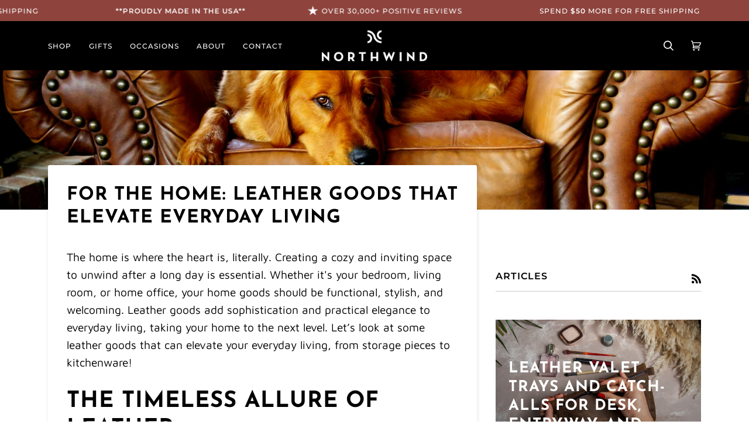

--- FILE ---
content_type: text/html; charset=utf-8
request_url: https://northwindsupply.com/blogs/news/for-the-home-leather-goods-that-elevate-everyday-living
body_size: 53285
content:
<!doctype html>
<html class="no-js" lang="en"><head>
  <meta charset="utf-8">
  <meta http-equiv="X-UA-Compatible" content="IE=edge,chrome=1">
  <meta name="viewport" content="width=device-width,initial-scale=1">
  <meta name="theme-color" content="#102238"><link rel="canonical" href="https://northwindsupply.com/blogs/news/for-the-home-leather-goods-that-elevate-everyday-living"><!-- ======================= Pipeline Theme V6.1.3 ========================= -->

  <link rel="preconnect" href="https://cdn.shopify.com" crossorigin>
  <link rel="preconnect" href="https://fonts.shopify.com" crossorigin>
  <link rel="preconnect" href="https://monorail-edge.shopifysvc.com" crossorigin>


  <link rel="preload" href="//northwindsupply.com/cdn/shop/t/27/assets/lazysizes.js?v=111431644619468174291718638843" as="script">
  <link rel="preload" href="//northwindsupply.com/cdn/shop/t/27/assets/vendor.js?v=159073106423563084681718638842" as="script">
  <link rel="preload" href="//northwindsupply.com/cdn/shop/t/27/assets/theme.js?v=156178741232049809941718638843" as="script">
  <link rel="preload" href="//northwindsupply.com/cdn/shop/t/27/assets/theme.css?v=91821019152291073851718638843" as="style">

  
<link rel="shortcut icon" href="//northwindsupply.com/cdn/shop/files/Northwind_Logomark_White-01_32x32.png?v=1613570249" type="image/png"><!-- Title and description ================================================ -->
  
  <title>
    

    For the Home: Leather Goods That Elevate Everyday Living
&ndash; Northwind Supply

  </title><meta name="description" content="Let’s look at some leather goods that can elevate your everyday living, from storage pieces to kitchenware!">
  <!-- /snippets/social-meta-tags.liquid --><meta property="og:site_name" content="Northwind Supply">
<meta property="og:url" content="https://northwindsupply.com/blogs/news/for-the-home-leather-goods-that-elevate-everyday-living">
<meta property="og:title" content="For the Home: Leather Goods That Elevate Everyday Living">
<meta property="og:type" content="article">
<meta property="og:description" content="Let’s look at some leather goods that can elevate your everyday living, from storage pieces to kitchenware!"><meta property="og:image" content="http://northwindsupply.com/cdn/shop/articles/pexels-steph-munden-546228.jpg?v=1710781248">
      <meta property="og:image:secure_url" content="https://northwindsupply.com/cdn/shop/articles/pexels-steph-munden-546228.jpg?v=1710781248">
      <meta property="og:image:height" content="1996">
      <meta property="og:image:width" content="2790">


<meta name="twitter:site" content="@">
<meta name="twitter:card" content="summary_large_image">
<meta name="twitter:title" content="For the Home: Leather Goods That Elevate Everyday Living">
<meta name="twitter:description" content="Let’s look at some leather goods that can elevate your everyday living, from storage pieces to kitchenware!">
<!-- CSS ================================================================== -->

  <link href="//northwindsupply.com/cdn/shop/t/27/assets/font-settings.css?v=90460671263005069271759343187" rel="stylesheet" type="text/css" media="all" />

  
<style data-shopify>

:root {
/* ================ Product video ================ */

---color_video_bg: #f2f2f2;


/* ================ Color Variables ================ */

/* === Backgrounds ===*/
---color-bg: #ffffff;
---color-bg-accent: #eeeeee;

/* === Text colors ===*/
---color-text-dark: #000000;
---color-text: #000000;
---color-text-light: #4d4d4d;

/* === Bright color ===*/
---color-primary: #bc8034;
---color-primary-hover: #8c5917;
---color-primary-fade: rgba(188, 128, 52, 0.05);
---color-primary-fade-hover: rgba(188, 128, 52, 0.1);---color-primary-opposite: #ffffff;

/* === Secondary/link Color ===*/
---color-secondary: #102238;
---color-secondary-hover: #000000;
---color-secondary-fade: rgba(16, 34, 56, 0.05);
---color-secondary-fade-hover: rgba(16, 34, 56, 0.1);---color-secondary-opposite: #ffffff;

/* === Shades of grey ===*/
---color-a5:  rgba(0, 0, 0, 0.05);
---color-a10: rgba(0, 0, 0, 0.1);
---color-a20: rgba(0, 0, 0, 0.2);
---color-a35: rgba(0, 0, 0, 0.35);
---color-a50: rgba(0, 0, 0, 0.5);
---color-a80: rgba(0, 0, 0, 0.8);
---color-a90: rgba(0, 0, 0, 0.9);
---color-a95: rgba(0, 0, 0, 0.95);


/* ================ Inverted Color Variables ================ */

---inverse-bg: #282828;
---inverse-bg-accent: #000000;

/* === Text colors ===*/
---inverse-text-dark: #ffffff;
---inverse-text: #e9e9e9;
---inverse-text-light: #afafaf;

/* === Bright color ===*/
---inverse-primary: #bc8034;
---inverse-primary-hover: #8c5917;
---inverse-primary-fade: rgba(188, 128, 52, 0.05);
---inverse-primary-fade-hover: rgba(188, 128, 52, 0.1);---inverse-primary-opposite: #000000;


/* === Second Color ===*/
---inverse-secondary: #8e443d;
---inverse-secondary-hover: #62221d;
---inverse-secondary-fade: rgba(142, 68, 61, 0.05);
---inverse-secondary-fade-hover: rgba(142, 68, 61, 0.1);---inverse-secondary-opposite: #ffffff;


/* === Shades of grey ===*/
---inverse-a5:  rgba(233, 233, 233, 0.05);
---inverse-a10: rgba(233, 233, 233, 0.1);
---inverse-a20: rgba(233, 233, 233, 0.2);
---inverse-a35: rgba(233, 233, 233, 0.3);
---inverse-a80: rgba(233, 233, 233, 0.8);
---inverse-a90: rgba(233, 233, 233, 0.9);
---inverse-a95: rgba(233, 233, 233, 0.95);


/* === Account Bar ===*/
---color-announcement-bg: #8e443d;
---color-announcement-text: #ffffff;

/* === Nav and dropdown link background ===*/
---color-nav: #000000;
---color-nav-text: #ffffff;
---color-nav-border: #282828;
---color-nav-a10: rgba(255, 255, 255, 0.1);
---color-nav-a50: rgba(255, 255, 255, 0.5);

/* === Site Footer ===*/
---color-footer-bg: #000000;
---color-footer-text: #fdfdfd;
---color-footer-a5: rgba(253, 253, 253, 0.05);
---color-footer-a15: rgba(253, 253, 253, 0.15);
---color-footer-a90: rgba(253, 253, 253, 0.9);

/* === Products ===*/
---product-grid-aspect-ratio: 100%;

/* === Product badges ===*/
---color-badge: #ffffff;
---color-badge-text: #000000;

/* === disabled form colors ===*/
---color-disabled-bg: #e6e6e6;
---color-disabled-text: #a6a6a6;

---inverse-disabled-bg: #3b3b3b;
---inverse-disabled-text: #6c6c6c;

/* === Button Radius === */
---button-radius: 3px;


/* ================ Typography ================ */

---font-stack-body: "Maven Pro", sans-serif;
---font-style-body: normal;
---font-weight-body: 400;
---font-weight-body-bold: 500;
---font-adjust-body: 1.1;

---font-stack-heading: "Josefin Sans", sans-serif;
---font-style-heading: normal;
---font-weight-heading: 700;
---font-weight-heading-bold: 700;
---font-adjust-heading: 1.0;

  ---font-heading-space: 1px;
  ---font-heading-caps: uppercase;

---font-stack-accent: Montserrat, sans-serif;
---font-style-accent: normal;
---font-weight-accent: 500;
---font-weight-accent-bold: 600;
---font-adjust-accent: 1.0;

---ico-select: url('//northwindsupply.com/cdn/shop/t/27/assets/ico-select.svg?v=90434817065843455201718638849');

---url-zoom: url('//northwindsupply.com/cdn/shop/t/27/assets/cursor-zoom.svg?v=62094751757162256821718638849');
---url-zoom-2x: url('//northwindsupply.com/cdn/shop/t/27/assets/cursor-zoom-2x.svg?v=75342415213450007151718638849');


  

---color-text-dark: #000000;
---color-text:#000000;
---color-text-light: #000000;

---inverse-text-dark: #ffffff;
---inverse-text: #ffffff;
---inverse-text-light: #e9e9e9;  


}

</style>

  <link href="//northwindsupply.com/cdn/shop/t/27/assets/theme.css?v=91821019152291073851718638843" rel="stylesheet" type="text/css" media="all" />

  <script>
    document.documentElement.className = document.documentElement.className.replace('no-js', 'js');
    let root = '/';
    if (root[root.length - 1] !== '/') {
      root = `${root}/`;
    }
    var theme = {
      routes: {
        root_url: root,
        cart: '/cart',
        cart_add_url: '/cart/add',
        product_recommendations_url: '/recommendations/products'
      },
      assets: {
        photoswipe: '//northwindsupply.com/cdn/shop/t/27/assets/photoswipe.js?v=92904272307011895101718638844',
        smoothscroll: '//northwindsupply.com/cdn/shop/t/27/assets/smoothscroll.js?v=37906625415260927261718638842',
        swatches: '//northwindsupply.com/cdn/shop/t/27/assets/swatches.json?v=121678220715543469891718638843',
        noImage: '//northwindsupply.com/cdn/shopifycloud/storefront/assets/no-image-2048-a2addb12.gif',
        base: '//northwindsupply.com/cdn/shop/t/27/assets/'
      },
      strings: {
        swatchesKey: "Color, Colour, Leather Color, Hardware Color, Canvas\/Leather Option, Canvas Color, Hardware, Primary Color, Hardware Option, Secondary Color, Base Color, Keychain \u0026amp; Mousepad Color, Keychain Hardware, Leather Accent, Leather Accents",
        addToCart: "Add to Cart",
        estimateShipping: "Estimate shipping",
        noShippingAvailable: "We do not ship to this destination.",
        free: "Free",
        from: "From",
        preOrder: "Pre-order",
        soldOut: "Sold Out",
        sale: "Sale",
        subscription: "Subscription",
        unavailable: "Unavailable",
        unitPrice: "Unit price",
        unitPriceSeparator: "per",
        stockout: "All available stock is in cart",
        products: "Products",
        pages: "Pages",
        collections: "Collections",
        resultsFor: "Results for",
        noResultsFor: "No results for",
        articles: "Articles"
      },
      settings: {
        badge_sale_type: "percentage",
        search_products: true,
        search_collections: true,
        search_pages: true,
        search_articles: true,
        animate_hover: true,
        animate_scroll: true
      },
      info: {
        name: 'pipeline'
      },
      moneyFormat: "${{amount}}",
      version: '6.1.3'
    }
    let windowInnerHeight = window.innerHeight;
    document.documentElement.style.setProperty('--full-screen', `${windowInnerHeight}px`);
    document.documentElement.style.setProperty('--three-quarters', `${windowInnerHeight * 0.75}px`);
    document.documentElement.style.setProperty('--two-thirds', `${windowInnerHeight * 0.66}px`);
    document.documentElement.style.setProperty('--one-half', `${windowInnerHeight * 0.5}px`);
    document.documentElement.style.setProperty('--one-third', `${windowInnerHeight * 0.33}px`);
    document.documentElement.style.setProperty('--one-fifth', `${windowInnerHeight * 0.2}px`);

    window.lazySizesConfig = window.lazySizesConfig || {};
    window.lazySizesConfig.loadHidden = false;
  </script><!-- Theme Javascript ============================================================== -->
  <script src="//northwindsupply.com/cdn/shop/t/27/assets/lazysizes.js?v=111431644619468174291718638843" async="async"></script>
  <script src="//northwindsupply.com/cdn/shop/t/27/assets/vendor.js?v=159073106423563084681718638842" defer="defer"></script>
  <script src="//northwindsupply.com/cdn/shop/t/27/assets/theme.dev.js?v=63780718934585814411718638844" defer="defer"></script>

  <script>
    (function () {
      function onPageShowEvents() {
        if ('requestIdleCallback' in window) {
          requestIdleCallback(initCartEvent)
        } else {
          initCartEvent()
        }
        function initCartEvent(){
          document.documentElement.dispatchEvent(new CustomEvent('theme:cart:init', {
            bubbles: true
          }));
        }
      };
      window.onpageshow = onPageShowEvents;
    })();
  </script>

  <script type="text/javascript">
    if (window.MSInputMethodContext && document.documentMode) {
      var scripts = document.getElementsByTagName('script')[0];
      var polyfill = document.createElement("script");
      polyfill.defer = true;
      polyfill.src = "//northwindsupply.com/cdn/shop/t/27/assets/ie11.js?v=144489047535103983231718638842";

      scripts.parentNode.insertBefore(polyfill, scripts);
    }
  </script>

  <!-- JOD App developement -->
  <link href="preload" href="//northwindsupply.com/cdn/shop/t/27/assets/cf_source-tracking.js?v=173196304819021962541718638843" as="script">
  <script src="//northwindsupply.com/cdn/shop/t/27/assets/cf_source-tracking.js?v=173196304819021962541718638843" type="module"></script>

  <!-- Shopify app scripts =========================================================== -->
  <script>window.performance && window.performance.mark && window.performance.mark('shopify.content_for_header.start');</script><meta name="google-site-verification" content="RJfhduheSFTjOCg2W77otmM1TyvxZH1ZEgAQMTcXeLg">
<meta name="google-site-verification" content="amN-P3cyCWspkkwsmmWLELw8JePOOQMSqOHCXddWKJc">
<meta id="shopify-digital-wallet" name="shopify-digital-wallet" content="/24441153/digital_wallets/dialog">
<meta name="shopify-checkout-api-token" content="afe7ed0e5d01c5dbde10deaea2f8724c">
<meta id="in-context-paypal-metadata" data-shop-id="24441153" data-venmo-supported="false" data-environment="production" data-locale="en_US" data-paypal-v4="true" data-currency="USD">
<link rel="alternate" type="application/atom+xml" title="Feed" href="/blogs/news.atom" />
<script async="async" src="/checkouts/internal/preloads.js?locale=en-US"></script>
<link rel="preconnect" href="https://shop.app" crossorigin="anonymous">
<script async="async" src="https://shop.app/checkouts/internal/preloads.js?locale=en-US&shop_id=24441153" crossorigin="anonymous"></script>
<script id="apple-pay-shop-capabilities" type="application/json">{"shopId":24441153,"countryCode":"US","currencyCode":"USD","merchantCapabilities":["supports3DS"],"merchantId":"gid:\/\/shopify\/Shop\/24441153","merchantName":"Northwind Supply","requiredBillingContactFields":["postalAddress","email"],"requiredShippingContactFields":["postalAddress","email"],"shippingType":"shipping","supportedNetworks":["visa","masterCard","amex","discover","elo","jcb"],"total":{"type":"pending","label":"Northwind Supply","amount":"1.00"},"shopifyPaymentsEnabled":true,"supportsSubscriptions":true}</script>
<script id="shopify-features" type="application/json">{"accessToken":"afe7ed0e5d01c5dbde10deaea2f8724c","betas":["rich-media-storefront-analytics"],"domain":"northwindsupply.com","predictiveSearch":true,"shopId":24441153,"locale":"en"}</script>
<script>var Shopify = Shopify || {};
Shopify.shop = "northwindsupply.myshopify.com";
Shopify.locale = "en";
Shopify.currency = {"active":"USD","rate":"1.0"};
Shopify.country = "US";
Shopify.theme = {"name":"northwindsupply-shopify\/master","id":166737838388,"schema_name":"Pipeline","schema_version":"6.1.3","theme_store_id":null,"role":"main"};
Shopify.theme.handle = "null";
Shopify.theme.style = {"id":null,"handle":null};
Shopify.cdnHost = "northwindsupply.com/cdn";
Shopify.routes = Shopify.routes || {};
Shopify.routes.root = "/";</script>
<script type="module">!function(o){(o.Shopify=o.Shopify||{}).modules=!0}(window);</script>
<script>!function(o){function n(){var o=[];function n(){o.push(Array.prototype.slice.apply(arguments))}return n.q=o,n}var t=o.Shopify=o.Shopify||{};t.loadFeatures=n(),t.autoloadFeatures=n()}(window);</script>
<script>
  window.ShopifyPay = window.ShopifyPay || {};
  window.ShopifyPay.apiHost = "shop.app\/pay";
  window.ShopifyPay.redirectState = null;
</script>
<script id="shop-js-analytics" type="application/json">{"pageType":"article"}</script>
<script defer="defer" async type="module" src="//northwindsupply.com/cdn/shopifycloud/shop-js/modules/v2/client.init-shop-cart-sync_BT-GjEfc.en.esm.js"></script>
<script defer="defer" async type="module" src="//northwindsupply.com/cdn/shopifycloud/shop-js/modules/v2/chunk.common_D58fp_Oc.esm.js"></script>
<script defer="defer" async type="module" src="//northwindsupply.com/cdn/shopifycloud/shop-js/modules/v2/chunk.modal_xMitdFEc.esm.js"></script>
<script type="module">
  await import("//northwindsupply.com/cdn/shopifycloud/shop-js/modules/v2/client.init-shop-cart-sync_BT-GjEfc.en.esm.js");
await import("//northwindsupply.com/cdn/shopifycloud/shop-js/modules/v2/chunk.common_D58fp_Oc.esm.js");
await import("//northwindsupply.com/cdn/shopifycloud/shop-js/modules/v2/chunk.modal_xMitdFEc.esm.js");

  window.Shopify.SignInWithShop?.initShopCartSync?.({"fedCMEnabled":true,"windoidEnabled":true});

</script>
<script>
  window.Shopify = window.Shopify || {};
  if (!window.Shopify.featureAssets) window.Shopify.featureAssets = {};
  window.Shopify.featureAssets['shop-js'] = {"shop-cart-sync":["modules/v2/client.shop-cart-sync_DZOKe7Ll.en.esm.js","modules/v2/chunk.common_D58fp_Oc.esm.js","modules/v2/chunk.modal_xMitdFEc.esm.js"],"init-fed-cm":["modules/v2/client.init-fed-cm_B6oLuCjv.en.esm.js","modules/v2/chunk.common_D58fp_Oc.esm.js","modules/v2/chunk.modal_xMitdFEc.esm.js"],"shop-cash-offers":["modules/v2/client.shop-cash-offers_D2sdYoxE.en.esm.js","modules/v2/chunk.common_D58fp_Oc.esm.js","modules/v2/chunk.modal_xMitdFEc.esm.js"],"shop-login-button":["modules/v2/client.shop-login-button_QeVjl5Y3.en.esm.js","modules/v2/chunk.common_D58fp_Oc.esm.js","modules/v2/chunk.modal_xMitdFEc.esm.js"],"pay-button":["modules/v2/client.pay-button_DXTOsIq6.en.esm.js","modules/v2/chunk.common_D58fp_Oc.esm.js","modules/v2/chunk.modal_xMitdFEc.esm.js"],"shop-button":["modules/v2/client.shop-button_DQZHx9pm.en.esm.js","modules/v2/chunk.common_D58fp_Oc.esm.js","modules/v2/chunk.modal_xMitdFEc.esm.js"],"avatar":["modules/v2/client.avatar_BTnouDA3.en.esm.js"],"init-windoid":["modules/v2/client.init-windoid_CR1B-cfM.en.esm.js","modules/v2/chunk.common_D58fp_Oc.esm.js","modules/v2/chunk.modal_xMitdFEc.esm.js"],"init-shop-for-new-customer-accounts":["modules/v2/client.init-shop-for-new-customer-accounts_C_vY_xzh.en.esm.js","modules/v2/client.shop-login-button_QeVjl5Y3.en.esm.js","modules/v2/chunk.common_D58fp_Oc.esm.js","modules/v2/chunk.modal_xMitdFEc.esm.js"],"init-shop-email-lookup-coordinator":["modules/v2/client.init-shop-email-lookup-coordinator_BI7n9ZSv.en.esm.js","modules/v2/chunk.common_D58fp_Oc.esm.js","modules/v2/chunk.modal_xMitdFEc.esm.js"],"init-shop-cart-sync":["modules/v2/client.init-shop-cart-sync_BT-GjEfc.en.esm.js","modules/v2/chunk.common_D58fp_Oc.esm.js","modules/v2/chunk.modal_xMitdFEc.esm.js"],"shop-toast-manager":["modules/v2/client.shop-toast-manager_DiYdP3xc.en.esm.js","modules/v2/chunk.common_D58fp_Oc.esm.js","modules/v2/chunk.modal_xMitdFEc.esm.js"],"init-customer-accounts":["modules/v2/client.init-customer-accounts_D9ZNqS-Q.en.esm.js","modules/v2/client.shop-login-button_QeVjl5Y3.en.esm.js","modules/v2/chunk.common_D58fp_Oc.esm.js","modules/v2/chunk.modal_xMitdFEc.esm.js"],"init-customer-accounts-sign-up":["modules/v2/client.init-customer-accounts-sign-up_iGw4briv.en.esm.js","modules/v2/client.shop-login-button_QeVjl5Y3.en.esm.js","modules/v2/chunk.common_D58fp_Oc.esm.js","modules/v2/chunk.modal_xMitdFEc.esm.js"],"shop-follow-button":["modules/v2/client.shop-follow-button_CqMgW2wH.en.esm.js","modules/v2/chunk.common_D58fp_Oc.esm.js","modules/v2/chunk.modal_xMitdFEc.esm.js"],"checkout-modal":["modules/v2/client.checkout-modal_xHeaAweL.en.esm.js","modules/v2/chunk.common_D58fp_Oc.esm.js","modules/v2/chunk.modal_xMitdFEc.esm.js"],"shop-login":["modules/v2/client.shop-login_D91U-Q7h.en.esm.js","modules/v2/chunk.common_D58fp_Oc.esm.js","modules/v2/chunk.modal_xMitdFEc.esm.js"],"lead-capture":["modules/v2/client.lead-capture_BJmE1dJe.en.esm.js","modules/v2/chunk.common_D58fp_Oc.esm.js","modules/v2/chunk.modal_xMitdFEc.esm.js"],"payment-terms":["modules/v2/client.payment-terms_Ci9AEqFq.en.esm.js","modules/v2/chunk.common_D58fp_Oc.esm.js","modules/v2/chunk.modal_xMitdFEc.esm.js"]};
</script>
<script>(function() {
  var isLoaded = false;
  function asyncLoad() {
    if (isLoaded) return;
    isLoaded = true;
    var urls = ["https:\/\/chimpstatic.com\/mcjs-connected\/js\/users\/a7c584c745f7e3ef0a83bb6fb\/a210009216672a1ba7f4d9afe.js?shop=northwindsupply.myshopify.com","https:\/\/static.klaviyo.com\/onsite\/js\/klaviyo.js?company_id=QpE57n\u0026shop=northwindsupply.myshopify.com","https:\/\/static.klaviyo.com\/onsite\/js\/klaviyo.js?company_id=QpE57n\u0026shop=northwindsupply.myshopify.com","https:\/\/formbuilder.hulkapps.com\/skeletopapp.js?shop=northwindsupply.myshopify.com","https:\/\/instafeed.nfcube.com\/cdn\/7e34cc3bcc433b9bc09ab04d12928d5e.js?shop=northwindsupply.myshopify.com","https:\/\/www.pxucdn.com\/apps\/uso.js?shop=northwindsupply.myshopify.com"];
    for (var i = 0; i < urls.length; i++) {
      var s = document.createElement('script');
      s.type = 'text/javascript';
      s.async = true;
      s.src = urls[i];
      var x = document.getElementsByTagName('script')[0];
      x.parentNode.insertBefore(s, x);
    }
  };
  if(window.attachEvent) {
    window.attachEvent('onload', asyncLoad);
  } else {
    window.addEventListener('load', asyncLoad, false);
  }
})();</script>
<script id="__st">var __st={"a":24441153,"offset":-21600,"reqid":"47a8db93-46c6-4aeb-9ede-73348a9a46cf-1769524805","pageurl":"northwindsupply.com\/blogs\/news\/for-the-home-leather-goods-that-elevate-everyday-living","s":"articles-675242377524","u":"a092b2a0a560","p":"article","rtyp":"article","rid":675242377524};</script>
<script>window.ShopifyPaypalV4VisibilityTracking = true;</script>
<script id="captcha-bootstrap">!function(){'use strict';const t='contact',e='account',n='new_comment',o=[[t,t],['blogs',n],['comments',n],[t,'customer']],c=[[e,'customer_login'],[e,'guest_login'],[e,'recover_customer_password'],[e,'create_customer']],r=t=>t.map((([t,e])=>`form[action*='/${t}']:not([data-nocaptcha='true']) input[name='form_type'][value='${e}']`)).join(','),a=t=>()=>t?[...document.querySelectorAll(t)].map((t=>t.form)):[];function s(){const t=[...o],e=r(t);return a(e)}const i='password',u='form_key',d=['recaptcha-v3-token','g-recaptcha-response','h-captcha-response',i],f=()=>{try{return window.sessionStorage}catch{return}},m='__shopify_v',_=t=>t.elements[u];function p(t,e,n=!1){try{const o=window.sessionStorage,c=JSON.parse(o.getItem(e)),{data:r}=function(t){const{data:e,action:n}=t;return t[m]||n?{data:e,action:n}:{data:t,action:n}}(c);for(const[e,n]of Object.entries(r))t.elements[e]&&(t.elements[e].value=n);n&&o.removeItem(e)}catch(o){console.error('form repopulation failed',{error:o})}}const l='form_type',E='cptcha';function T(t){t.dataset[E]=!0}const w=window,h=w.document,L='Shopify',v='ce_forms',y='captcha';let A=!1;((t,e)=>{const n=(g='f06e6c50-85a8-45c8-87d0-21a2b65856fe',I='https://cdn.shopify.com/shopifycloud/storefront-forms-hcaptcha/ce_storefront_forms_captcha_hcaptcha.v1.5.2.iife.js',D={infoText:'Protected by hCaptcha',privacyText:'Privacy',termsText:'Terms'},(t,e,n)=>{const o=w[L][v],c=o.bindForm;if(c)return c(t,g,e,D).then(n);var r;o.q.push([[t,g,e,D],n]),r=I,A||(h.body.append(Object.assign(h.createElement('script'),{id:'captcha-provider',async:!0,src:r})),A=!0)});var g,I,D;w[L]=w[L]||{},w[L][v]=w[L][v]||{},w[L][v].q=[],w[L][y]=w[L][y]||{},w[L][y].protect=function(t,e){n(t,void 0,e),T(t)},Object.freeze(w[L][y]),function(t,e,n,w,h,L){const[v,y,A,g]=function(t,e,n){const i=e?o:[],u=t?c:[],d=[...i,...u],f=r(d),m=r(i),_=r(d.filter((([t,e])=>n.includes(e))));return[a(f),a(m),a(_),s()]}(w,h,L),I=t=>{const e=t.target;return e instanceof HTMLFormElement?e:e&&e.form},D=t=>v().includes(t);t.addEventListener('submit',(t=>{const e=I(t);if(!e)return;const n=D(e)&&!e.dataset.hcaptchaBound&&!e.dataset.recaptchaBound,o=_(e),c=g().includes(e)&&(!o||!o.value);(n||c)&&t.preventDefault(),c&&!n&&(function(t){try{if(!f())return;!function(t){const e=f();if(!e)return;const n=_(t);if(!n)return;const o=n.value;o&&e.removeItem(o)}(t);const e=Array.from(Array(32),(()=>Math.random().toString(36)[2])).join('');!function(t,e){_(t)||t.append(Object.assign(document.createElement('input'),{type:'hidden',name:u})),t.elements[u].value=e}(t,e),function(t,e){const n=f();if(!n)return;const o=[...t.querySelectorAll(`input[type='${i}']`)].map((({name:t})=>t)),c=[...d,...o],r={};for(const[a,s]of new FormData(t).entries())c.includes(a)||(r[a]=s);n.setItem(e,JSON.stringify({[m]:1,action:t.action,data:r}))}(t,e)}catch(e){console.error('failed to persist form',e)}}(e),e.submit())}));const S=(t,e)=>{t&&!t.dataset[E]&&(n(t,e.some((e=>e===t))),T(t))};for(const o of['focusin','change'])t.addEventListener(o,(t=>{const e=I(t);D(e)&&S(e,y())}));const B=e.get('form_key'),M=e.get(l),P=B&&M;t.addEventListener('DOMContentLoaded',(()=>{const t=y();if(P)for(const e of t)e.elements[l].value===M&&p(e,B);[...new Set([...A(),...v().filter((t=>'true'===t.dataset.shopifyCaptcha))])].forEach((e=>S(e,t)))}))}(h,new URLSearchParams(w.location.search),n,t,e,['guest_login'])})(!0,!0)}();</script>
<script integrity="sha256-4kQ18oKyAcykRKYeNunJcIwy7WH5gtpwJnB7kiuLZ1E=" data-source-attribution="shopify.loadfeatures" defer="defer" src="//northwindsupply.com/cdn/shopifycloud/storefront/assets/storefront/load_feature-a0a9edcb.js" crossorigin="anonymous"></script>
<script crossorigin="anonymous" defer="defer" src="//northwindsupply.com/cdn/shopifycloud/storefront/assets/shopify_pay/storefront-65b4c6d7.js?v=20250812"></script>
<script data-source-attribution="shopify.dynamic_checkout.dynamic.init">var Shopify=Shopify||{};Shopify.PaymentButton=Shopify.PaymentButton||{isStorefrontPortableWallets:!0,init:function(){window.Shopify.PaymentButton.init=function(){};var t=document.createElement("script");t.src="https://northwindsupply.com/cdn/shopifycloud/portable-wallets/latest/portable-wallets.en.js",t.type="module",document.head.appendChild(t)}};
</script>
<script data-source-attribution="shopify.dynamic_checkout.buyer_consent">
  function portableWalletsHideBuyerConsent(e){var t=document.getElementById("shopify-buyer-consent"),n=document.getElementById("shopify-subscription-policy-button");t&&n&&(t.classList.add("hidden"),t.setAttribute("aria-hidden","true"),n.removeEventListener("click",e))}function portableWalletsShowBuyerConsent(e){var t=document.getElementById("shopify-buyer-consent"),n=document.getElementById("shopify-subscription-policy-button");t&&n&&(t.classList.remove("hidden"),t.removeAttribute("aria-hidden"),n.addEventListener("click",e))}window.Shopify?.PaymentButton&&(window.Shopify.PaymentButton.hideBuyerConsent=portableWalletsHideBuyerConsent,window.Shopify.PaymentButton.showBuyerConsent=portableWalletsShowBuyerConsent);
</script>
<script data-source-attribution="shopify.dynamic_checkout.cart.bootstrap">document.addEventListener("DOMContentLoaded",(function(){function t(){return document.querySelector("shopify-accelerated-checkout-cart, shopify-accelerated-checkout")}if(t())Shopify.PaymentButton.init();else{new MutationObserver((function(e,n){t()&&(Shopify.PaymentButton.init(),n.disconnect())})).observe(document.body,{childList:!0,subtree:!0})}}));
</script>
<link id="shopify-accelerated-checkout-styles" rel="stylesheet" media="screen" href="https://northwindsupply.com/cdn/shopifycloud/portable-wallets/latest/accelerated-checkout-backwards-compat.css" crossorigin="anonymous">
<style id="shopify-accelerated-checkout-cart">
        #shopify-buyer-consent {
  margin-top: 1em;
  display: inline-block;
  width: 100%;
}

#shopify-buyer-consent.hidden {
  display: none;
}

#shopify-subscription-policy-button {
  background: none;
  border: none;
  padding: 0;
  text-decoration: underline;
  font-size: inherit;
  cursor: pointer;
}

#shopify-subscription-policy-button::before {
  box-shadow: none;
}

      </style>

<script>window.performance && window.performance.mark && window.performance.mark('shopify.content_for_header.end');</script>
<!-- BEGIN app block: shopify://apps/judge-me-reviews/blocks/judgeme_core/61ccd3b1-a9f2-4160-9fe9-4fec8413e5d8 --><!-- Start of Judge.me Core -->






<link rel="dns-prefetch" href="https://cdnwidget.judge.me">
<link rel="dns-prefetch" href="https://cdn.judge.me">
<link rel="dns-prefetch" href="https://cdn1.judge.me">
<link rel="dns-prefetch" href="https://api.judge.me">

<script data-cfasync='false' class='jdgm-settings-script'>window.jdgmSettings={"pagination":5,"disable_web_reviews":false,"badge_no_review_text":"No reviews","badge_n_reviews_text":"{{ n }} review/reviews","badge_star_color":"#d8a562","hide_badge_preview_if_no_reviews":true,"badge_hide_text":false,"enforce_center_preview_badge":false,"widget_title":"Customer Reviews","widget_open_form_text":"Write a review","widget_close_form_text":"Cancel review","widget_refresh_page_text":"Refresh page","widget_summary_text":"Based on {{ number_of_reviews }} review/reviews","widget_no_review_text":"Be the first to write a review","widget_name_field_text":"Display name","widget_verified_name_field_text":"Verified Name (public)","widget_name_placeholder_text":"Display name","widget_required_field_error_text":"This field is required.","widget_email_field_text":"Email address","widget_verified_email_field_text":"Verified Email (private, can not be edited)","widget_email_placeholder_text":"Your email address","widget_email_field_error_text":"Please enter a valid email address.","widget_rating_field_text":"Rating","widget_review_title_field_text":"Review Title","widget_review_title_placeholder_text":"Give your review a title","widget_review_body_field_text":"Review content","widget_review_body_placeholder_text":"Start writing here...","widget_pictures_field_text":"Picture/Video (optional)","widget_submit_review_text":"Submit Review","widget_submit_verified_review_text":"Submit Verified Review","widget_submit_success_msg_with_auto_publish":"Thank you! Please refresh the page in a few moments to see your review. You can remove or edit your review by logging into \u003ca href='https://judge.me/login' target='_blank' rel='nofollow noopener'\u003eJudge.me\u003c/a\u003e","widget_submit_success_msg_no_auto_publish":"Thank you! Your review will be published as soon as it is approved by the shop admin. You can remove or edit your review by logging into \u003ca href='https://judge.me/login' target='_blank' rel='nofollow noopener'\u003eJudge.me\u003c/a\u003e","widget_show_default_reviews_out_of_total_text":"Showing {{ n_reviews_shown }} out of {{ n_reviews }} reviews.","widget_show_all_link_text":"Show all","widget_show_less_link_text":"Show less","widget_author_said_text":"{{ reviewer_name }} said:","widget_days_text":"{{ n }} days ago","widget_weeks_text":"{{ n }} week/weeks ago","widget_months_text":"{{ n }} month/months ago","widget_years_text":"{{ n }} year/years ago","widget_yesterday_text":"Yesterday","widget_today_text":"Today","widget_replied_text":"\u003e\u003e {{ shop_name }} replied:","widget_read_more_text":"Read more","widget_reviewer_name_as_initial":"","widget_rating_filter_color":"","widget_rating_filter_see_all_text":"See all reviews","widget_sorting_most_recent_text":"Most Recent","widget_sorting_highest_rating_text":"Highest Rating","widget_sorting_lowest_rating_text":"Lowest Rating","widget_sorting_with_pictures_text":"Only Pictures","widget_sorting_most_helpful_text":"Most Helpful","widget_open_question_form_text":"Ask a question","widget_reviews_subtab_text":"Reviews","widget_questions_subtab_text":"Questions","widget_question_label_text":"Question","widget_answer_label_text":"Answer","widget_question_placeholder_text":"Write your question here","widget_submit_question_text":"Submit Question","widget_question_submit_success_text":"Thank you for your question! We will notify you once it gets answered.","widget_star_color":"#DDDE1F","verified_badge_text":"Verified","verified_badge_bg_color":"","verified_badge_text_color":"","verified_badge_placement":"left-of-reviewer-name","widget_review_max_height":2,"widget_hide_border":true,"widget_social_share":false,"widget_thumb":false,"widget_review_location_show":false,"widget_location_format":"country_iso_code","all_reviews_include_out_of_store_products":true,"all_reviews_out_of_store_text":"(out of store)","all_reviews_pagination":100,"all_reviews_product_name_prefix_text":"about","enable_review_pictures":true,"enable_question_anwser":false,"widget_theme":"leex","review_date_format":"mm/dd/yyyy","default_sort_method":"most-recent","widget_product_reviews_subtab_text":"Product Reviews","widget_shop_reviews_subtab_text":"Shop Reviews","widget_other_products_reviews_text":"Reviews for other products","widget_store_reviews_subtab_text":"Store reviews","widget_no_store_reviews_text":"This store hasn't received any reviews yet","widget_web_restriction_product_reviews_text":"This product hasn't received any reviews yet","widget_no_items_text":"No items found","widget_show_more_text":"Show more","widget_write_a_store_review_text":"Write a Store Review","widget_other_languages_heading":"Reviews in Other Languages","widget_translate_review_text":"Translate review to {{ language }}","widget_translating_review_text":"Translating...","widget_show_original_translation_text":"Show original ({{ language }})","widget_translate_review_failed_text":"Review couldn't be translated.","widget_translate_review_retry_text":"Retry","widget_translate_review_try_again_later_text":"Try again later","show_product_url_for_grouped_product":false,"widget_sorting_pictures_first_text":"Pictures First","show_pictures_on_all_rev_page_mobile":false,"show_pictures_on_all_rev_page_desktop":false,"floating_tab_hide_mobile_install_preference":false,"floating_tab_button_name":"★ Reviews","floating_tab_title":"Let customers speak for us","floating_tab_button_color":"","floating_tab_button_background_color":"","floating_tab_url":"","floating_tab_url_enabled":false,"floating_tab_tab_style":"text","all_reviews_text_badge_text":"Customers rate us {{ shop.metafields.judgeme.all_reviews_rating | round: 1 }}/5 based on {{ shop.metafields.judgeme.all_reviews_count }} reviews.","all_reviews_text_badge_text_branded_style":"{{ shop.metafields.judgeme.all_reviews_rating | round: 1 }} out of 5 stars based on {{ shop.metafields.judgeme.all_reviews_count }} reviews","is_all_reviews_text_badge_a_link":false,"show_stars_for_all_reviews_text_badge":false,"all_reviews_text_badge_url":"","all_reviews_text_style":"text","all_reviews_text_color_style":"judgeme_brand_color","all_reviews_text_color":"#108474","all_reviews_text_show_jm_brand":true,"featured_carousel_show_header":true,"featured_carousel_title":"Let customers speak for us","testimonials_carousel_title":"Customers are saying","videos_carousel_title":"Real customer stories","cards_carousel_title":"Customers are saying","featured_carousel_count_text":"from {{ n }} reviews","featured_carousel_add_link_to_all_reviews_page":false,"featured_carousel_url":"","featured_carousel_show_images":true,"featured_carousel_autoslide_interval":5,"featured_carousel_arrows_on_the_sides":false,"featured_carousel_height":250,"featured_carousel_width":80,"featured_carousel_image_size":0,"featured_carousel_image_height":250,"featured_carousel_arrow_color":"#eeeeee","verified_count_badge_style":"vintage","verified_count_badge_orientation":"horizontal","verified_count_badge_color_style":"judgeme_brand_color","verified_count_badge_color":"#108474","is_verified_count_badge_a_link":false,"verified_count_badge_url":"","verified_count_badge_show_jm_brand":true,"widget_rating_preset_default":5,"widget_first_sub_tab":"product-reviews","widget_show_histogram":false,"widget_histogram_use_custom_color":false,"widget_pagination_use_custom_color":false,"widget_star_use_custom_color":true,"widget_verified_badge_use_custom_color":false,"widget_write_review_use_custom_color":false,"picture_reminder_submit_button":"Upload Pictures","enable_review_videos":false,"mute_video_by_default":false,"widget_sorting_videos_first_text":"Videos First","widget_review_pending_text":"Pending","featured_carousel_items_for_large_screen":3,"social_share_options_order":"Facebook,Twitter","remove_microdata_snippet":true,"disable_json_ld":false,"enable_json_ld_products":false,"preview_badge_show_question_text":false,"preview_badge_no_question_text":"No questions","preview_badge_n_question_text":"{{ number_of_questions }} question/questions","qa_badge_show_icon":false,"qa_badge_position":"same-row","remove_judgeme_branding":false,"widget_add_search_bar":false,"widget_search_bar_placeholder":"Search","widget_sorting_verified_only_text":"Verified only","featured_carousel_theme":"default","featured_carousel_show_rating":true,"featured_carousel_show_title":true,"featured_carousel_show_body":true,"featured_carousel_show_date":false,"featured_carousel_show_reviewer":true,"featured_carousel_show_product":false,"featured_carousel_header_background_color":"#108474","featured_carousel_header_text_color":"#ffffff","featured_carousel_name_product_separator":"reviewed","featured_carousel_full_star_background":"#108474","featured_carousel_empty_star_background":"#dadada","featured_carousel_vertical_theme_background":"#f9fafb","featured_carousel_verified_badge_enable":false,"featured_carousel_verified_badge_color":"#108474","featured_carousel_border_style":"round","featured_carousel_review_line_length_limit":3,"featured_carousel_more_reviews_button_text":"Read more reviews","featured_carousel_view_product_button_text":"View product","all_reviews_page_load_reviews_on":"scroll","all_reviews_page_load_more_text":"Load More Reviews","disable_fb_tab_reviews":false,"enable_ajax_cdn_cache":false,"widget_public_name_text":"displayed publicly like","default_reviewer_name":"John Smith","default_reviewer_name_has_non_latin":true,"widget_reviewer_anonymous":"Anonymous","medals_widget_title":"Judge.me Review Medals","medals_widget_background_color":"#f9fafb","medals_widget_position":"footer_all_pages","medals_widget_border_color":"#f9fafb","medals_widget_verified_text_position":"left","medals_widget_use_monochromatic_version":false,"medals_widget_elements_color":"#108474","show_reviewer_avatar":false,"widget_invalid_yt_video_url_error_text":"Not a YouTube video URL","widget_max_length_field_error_text":"Please enter no more than {0} characters.","widget_show_country_flag":false,"widget_show_collected_via_shop_app":true,"widget_verified_by_shop_badge_style":"light","widget_verified_by_shop_text":"Verified by Shop","widget_show_photo_gallery":false,"widget_load_with_code_splitting":true,"widget_ugc_install_preference":false,"widget_ugc_title":"Made by us, Shared by you","widget_ugc_subtitle":"Tag us to see your picture featured in our page","widget_ugc_arrows_color":"#ffffff","widget_ugc_primary_button_text":"Buy Now","widget_ugc_primary_button_background_color":"#108474","widget_ugc_primary_button_text_color":"#ffffff","widget_ugc_primary_button_border_width":"0","widget_ugc_primary_button_border_style":"none","widget_ugc_primary_button_border_color":"#108474","widget_ugc_primary_button_border_radius":"25","widget_ugc_secondary_button_text":"Load More","widget_ugc_secondary_button_background_color":"#ffffff","widget_ugc_secondary_button_text_color":"#108474","widget_ugc_secondary_button_border_width":"2","widget_ugc_secondary_button_border_style":"solid","widget_ugc_secondary_button_border_color":"#108474","widget_ugc_secondary_button_border_radius":"25","widget_ugc_reviews_button_text":"View Reviews","widget_ugc_reviews_button_background_color":"#ffffff","widget_ugc_reviews_button_text_color":"#108474","widget_ugc_reviews_button_border_width":"2","widget_ugc_reviews_button_border_style":"solid","widget_ugc_reviews_button_border_color":"#108474","widget_ugc_reviews_button_border_radius":"25","widget_ugc_reviews_button_link_to":"judgeme-reviews-page","widget_ugc_show_post_date":true,"widget_ugc_max_width":"800","widget_rating_metafield_value_type":true,"widget_primary_color":"#108474","widget_enable_secondary_color":false,"widget_secondary_color":"#edf5f5","widget_summary_average_rating_text":"{{ average_rating }} out of 5","widget_media_grid_title":"Customer photos \u0026 videos","widget_media_grid_see_more_text":"See more","widget_round_style":true,"widget_show_product_medals":false,"widget_verified_by_judgeme_text":"Verified by Judge.me","widget_show_store_medals":true,"widget_verified_by_judgeme_text_in_store_medals":"Verified by Judge.me","widget_media_field_exceed_quantity_message":"Sorry, we can only accept {{ max_media }} for one review.","widget_media_field_exceed_limit_message":"{{ file_name }} is too large, please select a {{ media_type }} less than {{ size_limit }}MB.","widget_review_submitted_text":"Review Submitted!","widget_question_submitted_text":"Question Submitted!","widget_close_form_text_question":"Cancel","widget_write_your_answer_here_text":"Write your answer here","widget_enabled_branded_link":true,"widget_show_collected_by_judgeme":false,"widget_reviewer_name_color":"","widget_write_review_text_color":"","widget_write_review_bg_color":"","widget_collected_by_judgeme_text":"collected by Judge.me","widget_pagination_type":"standard","widget_load_more_text":"Load More","widget_load_more_color":"#108474","widget_full_review_text":"Full Review","widget_read_more_reviews_text":"Read More Reviews","widget_read_questions_text":"Read Questions","widget_questions_and_answers_text":"Questions \u0026 Answers","widget_verified_by_text":"Verified by","widget_verified_text":"Verified","widget_number_of_reviews_text":"{{ number_of_reviews }} reviews","widget_back_button_text":"Back","widget_next_button_text":"Next","widget_custom_forms_filter_button":"Filters","custom_forms_style":"vertical","widget_show_review_information":false,"how_reviews_are_collected":"How reviews are collected?","widget_show_review_keywords":false,"widget_gdpr_statement":"How we use your data: We'll only contact you about the review you left, and only if necessary. By submitting your review, you agree to Judge.me's \u003ca href='https://judge.me/terms' target='_blank' rel='nofollow noopener'\u003eterms\u003c/a\u003e, \u003ca href='https://judge.me/privacy' target='_blank' rel='nofollow noopener'\u003eprivacy\u003c/a\u003e and \u003ca href='https://judge.me/content-policy' target='_blank' rel='nofollow noopener'\u003econtent\u003c/a\u003e policies.","widget_multilingual_sorting_enabled":false,"widget_translate_review_content_enabled":false,"widget_translate_review_content_method":"manual","popup_widget_review_selection":"automatically_with_pictures","popup_widget_round_border_style":true,"popup_widget_show_title":true,"popup_widget_show_body":true,"popup_widget_show_reviewer":false,"popup_widget_show_product":true,"popup_widget_show_pictures":true,"popup_widget_use_review_picture":true,"popup_widget_show_on_home_page":true,"popup_widget_show_on_product_page":true,"popup_widget_show_on_collection_page":true,"popup_widget_show_on_cart_page":true,"popup_widget_position":"bottom_left","popup_widget_first_review_delay":5,"popup_widget_duration":5,"popup_widget_interval":5,"popup_widget_review_count":5,"popup_widget_hide_on_mobile":true,"review_snippet_widget_round_border_style":true,"review_snippet_widget_card_color":"#FFFFFF","review_snippet_widget_slider_arrows_background_color":"#FFFFFF","review_snippet_widget_slider_arrows_color":"#000000","review_snippet_widget_star_color":"#108474","show_product_variant":false,"all_reviews_product_variant_label_text":"Variant: ","widget_show_verified_branding":false,"widget_ai_summary_title":"Customers say","widget_ai_summary_disclaimer":"AI-powered review summary based on recent customer reviews","widget_show_ai_summary":false,"widget_show_ai_summary_bg":false,"widget_show_review_title_input":true,"redirect_reviewers_invited_via_email":"review_widget","request_store_review_after_product_review":false,"request_review_other_products_in_order":false,"review_form_color_scheme":"default","review_form_corner_style":"square","review_form_star_color":{},"review_form_text_color":"#333333","review_form_background_color":"#ffffff","review_form_field_background_color":"#fafafa","review_form_button_color":{},"review_form_button_text_color":"#ffffff","review_form_modal_overlay_color":"#000000","review_content_screen_title_text":"How would you rate this product?","review_content_introduction_text":"We would love it if you would share a bit about your experience.","store_review_form_title_text":"How would you rate this store?","store_review_form_introduction_text":"We would love it if you would share a bit about your experience.","show_review_guidance_text":true,"one_star_review_guidance_text":"Poor","five_star_review_guidance_text":"Great","customer_information_screen_title_text":"About you","customer_information_introduction_text":"Please tell us more about you.","custom_questions_screen_title_text":"Your experience in more detail","custom_questions_introduction_text":"Here are a few questions to help us understand more about your experience.","review_submitted_screen_title_text":"Thanks for your review!","review_submitted_screen_thank_you_text":"We are processing it and it will appear on the store soon.","review_submitted_screen_email_verification_text":"Please confirm your email by clicking the link we just sent you. This helps us keep reviews authentic.","review_submitted_request_store_review_text":"Would you like to share your experience of shopping with us?","review_submitted_review_other_products_text":"Would you like to review these products?","store_review_screen_title_text":"Would you like to share your experience of shopping with us?","store_review_introduction_text":"We value your feedback and use it to improve. Please share any thoughts or suggestions you have.","reviewer_media_screen_title_picture_text":"Share a picture","reviewer_media_introduction_picture_text":"Upload a photo to support your review.","reviewer_media_screen_title_video_text":"Share a video","reviewer_media_introduction_video_text":"Upload a video to support your review.","reviewer_media_screen_title_picture_or_video_text":"Share a picture or video","reviewer_media_introduction_picture_or_video_text":"Upload a photo or video to support your review.","reviewer_media_youtube_url_text":"Paste your Youtube URL here","advanced_settings_next_step_button_text":"Next","advanced_settings_close_review_button_text":"Close","modal_write_review_flow":false,"write_review_flow_required_text":"Required","write_review_flow_privacy_message_text":"We respect your privacy.","write_review_flow_anonymous_text":"Post review as anonymous","write_review_flow_visibility_text":"This won't be visible to other customers.","write_review_flow_multiple_selection_help_text":"Select as many as you like","write_review_flow_single_selection_help_text":"Select one option","write_review_flow_required_field_error_text":"This field is required","write_review_flow_invalid_email_error_text":"Please enter a valid email address","write_review_flow_max_length_error_text":"Max. {{ max_length }} characters.","write_review_flow_media_upload_text":"\u003cb\u003eClick to upload\u003c/b\u003e or drag and drop","write_review_flow_gdpr_statement":"We'll only contact you about your review if necessary. By submitting your review, you agree to our \u003ca href='https://judge.me/terms' target='_blank' rel='nofollow noopener'\u003eterms and conditions\u003c/a\u003e and \u003ca href='https://judge.me/privacy' target='_blank' rel='nofollow noopener'\u003eprivacy policy\u003c/a\u003e.","rating_only_reviews_enabled":false,"show_negative_reviews_help_screen":false,"new_review_flow_help_screen_rating_threshold":3,"negative_review_resolution_screen_title_text":"Tell us more","negative_review_resolution_text":"Your experience matters to us. If there were issues with your purchase, we're here to help. Feel free to reach out to us, we'd love the opportunity to make things right.","negative_review_resolution_button_text":"Contact us","negative_review_resolution_proceed_with_review_text":"Leave a review","negative_review_resolution_subject":"Issue with purchase from {{ shop_name }}.{{ order_name }}","preview_badge_collection_page_install_status":false,"widget_review_custom_css":"","preview_badge_custom_css":"","preview_badge_stars_count":"5-stars","featured_carousel_custom_css":"","floating_tab_custom_css":"","all_reviews_widget_custom_css":"","medals_widget_custom_css":"","verified_badge_custom_css":"","all_reviews_text_custom_css":"","transparency_badges_collected_via_store_invite":false,"transparency_badges_from_another_provider":false,"transparency_badges_collected_from_store_visitor":false,"transparency_badges_collected_by_verified_review_provider":false,"transparency_badges_earned_reward":false,"transparency_badges_collected_via_store_invite_text":"Review collected via store invitation","transparency_badges_from_another_provider_text":"Review collected from another provider","transparency_badges_collected_from_store_visitor_text":"Review collected from a store visitor","transparency_badges_written_in_google_text":"Review written in Google","transparency_badges_written_in_etsy_text":"Review written in Etsy","transparency_badges_written_in_shop_app_text":"Review written in Shop App","transparency_badges_earned_reward_text":"Review earned a reward for future purchase","product_review_widget_per_page":3,"widget_store_review_label_text":"Review about the store","checkout_comment_extension_title_on_product_page":"Customer Comments","checkout_comment_extension_num_latest_comment_show":5,"checkout_comment_extension_format":"name_and_timestamp","checkout_comment_customer_name":"last_initial","checkout_comment_comment_notification":true,"preview_badge_collection_page_install_preference":true,"preview_badge_home_page_install_preference":true,"preview_badge_product_page_install_preference":true,"review_widget_install_preference":"","review_carousel_install_preference":false,"floating_reviews_tab_install_preference":"none","verified_reviews_count_badge_install_preference":false,"all_reviews_text_install_preference":false,"review_widget_best_location":true,"judgeme_medals_install_preference":false,"review_widget_revamp_enabled":false,"review_widget_qna_enabled":false,"review_widget_header_theme":"minimal","review_widget_widget_title_enabled":true,"review_widget_header_text_size":"medium","review_widget_header_text_weight":"regular","review_widget_average_rating_style":"compact","review_widget_bar_chart_enabled":true,"review_widget_bar_chart_type":"numbers","review_widget_bar_chart_style":"standard","review_widget_expanded_media_gallery_enabled":false,"review_widget_reviews_section_theme":"standard","review_widget_image_style":"thumbnails","review_widget_review_image_ratio":"square","review_widget_stars_size":"medium","review_widget_verified_badge":"standard_text","review_widget_review_title_text_size":"medium","review_widget_review_text_size":"medium","review_widget_review_text_length":"medium","review_widget_number_of_columns_desktop":3,"review_widget_carousel_transition_speed":5,"review_widget_custom_questions_answers_display":"always","review_widget_button_text_color":"#FFFFFF","review_widget_text_color":"#000000","review_widget_lighter_text_color":"#7B7B7B","review_widget_corner_styling":"soft","review_widget_review_word_singular":"review","review_widget_review_word_plural":"reviews","review_widget_voting_label":"Helpful?","review_widget_shop_reply_label":"Reply from {{ shop_name }}:","review_widget_filters_title":"Filters","qna_widget_question_word_singular":"Question","qna_widget_question_word_plural":"Questions","qna_widget_answer_reply_label":"Answer from {{ answerer_name }}:","qna_content_screen_title_text":"Ask a question about this product","qna_widget_question_required_field_error_text":"Please enter your question.","qna_widget_flow_gdpr_statement":"We'll only contact you about your question if necessary. By submitting your question, you agree to our \u003ca href='https://judge.me/terms' target='_blank' rel='nofollow noopener'\u003eterms and conditions\u003c/a\u003e and \u003ca href='https://judge.me/privacy' target='_blank' rel='nofollow noopener'\u003eprivacy policy\u003c/a\u003e.","qna_widget_question_submitted_text":"Thanks for your question!","qna_widget_close_form_text_question":"Close","qna_widget_question_submit_success_text":"We’ll notify you by email when your question is answered.","all_reviews_widget_v2025_enabled":false,"all_reviews_widget_v2025_header_theme":"default","all_reviews_widget_v2025_widget_title_enabled":true,"all_reviews_widget_v2025_header_text_size":"medium","all_reviews_widget_v2025_header_text_weight":"regular","all_reviews_widget_v2025_average_rating_style":"compact","all_reviews_widget_v2025_bar_chart_enabled":true,"all_reviews_widget_v2025_bar_chart_type":"numbers","all_reviews_widget_v2025_bar_chart_style":"standard","all_reviews_widget_v2025_expanded_media_gallery_enabled":false,"all_reviews_widget_v2025_show_store_medals":true,"all_reviews_widget_v2025_show_photo_gallery":true,"all_reviews_widget_v2025_show_review_keywords":false,"all_reviews_widget_v2025_show_ai_summary":false,"all_reviews_widget_v2025_show_ai_summary_bg":false,"all_reviews_widget_v2025_add_search_bar":false,"all_reviews_widget_v2025_default_sort_method":"most-recent","all_reviews_widget_v2025_reviews_per_page":10,"all_reviews_widget_v2025_reviews_section_theme":"default","all_reviews_widget_v2025_image_style":"thumbnails","all_reviews_widget_v2025_review_image_ratio":"square","all_reviews_widget_v2025_stars_size":"medium","all_reviews_widget_v2025_verified_badge":"bold_badge","all_reviews_widget_v2025_review_title_text_size":"medium","all_reviews_widget_v2025_review_text_size":"medium","all_reviews_widget_v2025_review_text_length":"medium","all_reviews_widget_v2025_number_of_columns_desktop":3,"all_reviews_widget_v2025_carousel_transition_speed":5,"all_reviews_widget_v2025_custom_questions_answers_display":"always","all_reviews_widget_v2025_show_product_variant":false,"all_reviews_widget_v2025_show_reviewer_avatar":true,"all_reviews_widget_v2025_reviewer_name_as_initial":"","all_reviews_widget_v2025_review_location_show":false,"all_reviews_widget_v2025_location_format":"","all_reviews_widget_v2025_show_country_flag":false,"all_reviews_widget_v2025_verified_by_shop_badge_style":"light","all_reviews_widget_v2025_social_share":false,"all_reviews_widget_v2025_social_share_options_order":"Facebook,Twitter,LinkedIn,Pinterest","all_reviews_widget_v2025_pagination_type":"standard","all_reviews_widget_v2025_button_text_color":"#FFFFFF","all_reviews_widget_v2025_text_color":"#000000","all_reviews_widget_v2025_lighter_text_color":"#7B7B7B","all_reviews_widget_v2025_corner_styling":"soft","all_reviews_widget_v2025_title":"Customer reviews","all_reviews_widget_v2025_ai_summary_title":"Customers say about this store","all_reviews_widget_v2025_no_review_text":"Be the first to write a review","platform":"shopify","branding_url":"https://app.judge.me/reviews/stores/northwindsupply.com","branding_text":"Powered by Judge.me","locale":"en","reply_name":"Northwind Supply","widget_version":"2.1","footer":true,"autopublish":true,"review_dates":false,"enable_custom_form":false,"shop_use_review_site":true,"shop_locale":"en","enable_multi_locales_translations":false,"show_review_title_input":true,"review_verification_email_status":"always","can_be_branded":true,"reply_name_text":"Northwind Supply"};</script> <style class='jdgm-settings-style'>.jdgm-xx{left:0}:not(.jdgm-prev-badge__stars)>.jdgm-star{color:#DDDE1F}.jdgm-histogram .jdgm-star.jdgm-star{color:#DDDE1F}.jdgm-preview-badge .jdgm-star.jdgm-star{color:#d8a562}.jdgm-prev-badge[data-average-rating='0.00']{display:none !important}.jdgm-rev .jdgm-rev__timestamp,.jdgm-quest .jdgm-rev__timestamp,.jdgm-carousel-item__timestamp{display:none !important}.jdgm-widget.jdgm-all-reviews-widget,.jdgm-widget .jdgm-rev-widg{border:none;padding:0}.jdgm-author-all-initials{display:none !important}.jdgm-author-last-initial{display:none !important}.jdgm-rev-widg__title{visibility:hidden}.jdgm-rev-widg__summary-text{visibility:hidden}.jdgm-prev-badge__text{visibility:hidden}.jdgm-rev__replier:before{content:'Northwind Supply'}.jdgm-rev__prod-link-prefix:before{content:'about'}.jdgm-rev__variant-label:before{content:'Variant: '}.jdgm-rev__out-of-store-text:before{content:'(out of store)'}@media only screen and (min-width: 768px){.jdgm-rev__pics .jdgm-rev_all-rev-page-picture-separator,.jdgm-rev__pics .jdgm-rev__product-picture{display:none}}@media only screen and (max-width: 768px){.jdgm-rev__pics .jdgm-rev_all-rev-page-picture-separator,.jdgm-rev__pics .jdgm-rev__product-picture{display:none}}.jdgm-verified-count-badget[data-from-snippet="true"]{display:none !important}.jdgm-carousel-wrapper[data-from-snippet="true"]{display:none !important}.jdgm-all-reviews-text[data-from-snippet="true"]{display:none !important}.jdgm-medals-section[data-from-snippet="true"]{display:none !important}.jdgm-ugc-media-wrapper[data-from-snippet="true"]{display:none !important}.jdgm-histogram{display:none !important}.jdgm-widget .jdgm-sort-dropdown-wrapper{margin-top:12px}.jdgm-rev__transparency-badge[data-badge-type="review_collected_via_store_invitation"]{display:none !important}.jdgm-rev__transparency-badge[data-badge-type="review_collected_from_another_provider"]{display:none !important}.jdgm-rev__transparency-badge[data-badge-type="review_collected_from_store_visitor"]{display:none !important}.jdgm-rev__transparency-badge[data-badge-type="review_written_in_etsy"]{display:none !important}.jdgm-rev__transparency-badge[data-badge-type="review_written_in_google_business"]{display:none !important}.jdgm-rev__transparency-badge[data-badge-type="review_written_in_shop_app"]{display:none !important}.jdgm-rev__transparency-badge[data-badge-type="review_earned_for_future_purchase"]{display:none !important}
</style> <style class='jdgm-settings-style'></style> <script data-cfasync="false" type="text/javascript" async src="https://cdnwidget.judge.me/shopify_v2/leex.js" id="judgeme_widget_leex_js"></script>
<link id="judgeme_widget_leex_css" rel="stylesheet" type="text/css" media="nope!" onload="this.media='all'" href="https://cdnwidget.judge.me/shopify_v2/leex.css">

  
  
  
  <style class='jdgm-miracle-styles'>
  @-webkit-keyframes jdgm-spin{0%{-webkit-transform:rotate(0deg);-ms-transform:rotate(0deg);transform:rotate(0deg)}100%{-webkit-transform:rotate(359deg);-ms-transform:rotate(359deg);transform:rotate(359deg)}}@keyframes jdgm-spin{0%{-webkit-transform:rotate(0deg);-ms-transform:rotate(0deg);transform:rotate(0deg)}100%{-webkit-transform:rotate(359deg);-ms-transform:rotate(359deg);transform:rotate(359deg)}}@font-face{font-family:'JudgemeStar';src:url("[data-uri]") format("woff");font-weight:normal;font-style:normal}.jdgm-star{font-family:'JudgemeStar';display:inline !important;text-decoration:none !important;padding:0 4px 0 0 !important;margin:0 !important;font-weight:bold;opacity:1;-webkit-font-smoothing:antialiased;-moz-osx-font-smoothing:grayscale}.jdgm-star:hover{opacity:1}.jdgm-star:last-of-type{padding:0 !important}.jdgm-star.jdgm--on:before{content:"\e000"}.jdgm-star.jdgm--off:before{content:"\e001"}.jdgm-star.jdgm--half:before{content:"\e002"}.jdgm-widget *{margin:0;line-height:1.4;-webkit-box-sizing:border-box;-moz-box-sizing:border-box;box-sizing:border-box;-webkit-overflow-scrolling:touch}.jdgm-hidden{display:none !important;visibility:hidden !important}.jdgm-temp-hidden{display:none}.jdgm-spinner{width:40px;height:40px;margin:auto;border-radius:50%;border-top:2px solid #eee;border-right:2px solid #eee;border-bottom:2px solid #eee;border-left:2px solid #ccc;-webkit-animation:jdgm-spin 0.8s infinite linear;animation:jdgm-spin 0.8s infinite linear}.jdgm-prev-badge{display:block !important}

</style>


  
  
   


<script data-cfasync='false' class='jdgm-script'>
!function(e){window.jdgm=window.jdgm||{},jdgm.CDN_HOST="https://cdnwidget.judge.me/",jdgm.CDN_HOST_ALT="https://cdn2.judge.me/cdn/widget_frontend/",jdgm.API_HOST="https://api.judge.me/",jdgm.CDN_BASE_URL="https://cdn.shopify.com/extensions/019bff58-8392-7ea4-bee6-a7c1ea39eeac/judgeme-extensions-317/assets/",
jdgm.docReady=function(d){(e.attachEvent?"complete"===e.readyState:"loading"!==e.readyState)?
setTimeout(d,0):e.addEventListener("DOMContentLoaded",d)},jdgm.loadCSS=function(d,t,o,a){
!o&&jdgm.loadCSS.requestedUrls.indexOf(d)>=0||(jdgm.loadCSS.requestedUrls.push(d),
(a=e.createElement("link")).rel="stylesheet",a.class="jdgm-stylesheet",a.media="nope!",
a.href=d,a.onload=function(){this.media="all",t&&setTimeout(t)},e.body.appendChild(a))},
jdgm.loadCSS.requestedUrls=[],jdgm.loadJS=function(e,d){var t=new XMLHttpRequest;
t.onreadystatechange=function(){4===t.readyState&&(Function(t.response)(),d&&d(t.response))},
t.open("GET",e),t.onerror=function(){if(e.indexOf(jdgm.CDN_HOST)===0&&jdgm.CDN_HOST_ALT!==jdgm.CDN_HOST){var f=e.replace(jdgm.CDN_HOST,jdgm.CDN_HOST_ALT);jdgm.loadJS(f,d)}},t.send()},jdgm.docReady((function(){(window.jdgmLoadCSS||e.querySelectorAll(
".jdgm-widget, .jdgm-all-reviews-page").length>0)&&(jdgmSettings.widget_load_with_code_splitting?
parseFloat(jdgmSettings.widget_version)>=3?jdgm.loadCSS(jdgm.CDN_HOST+"widget_v3/base.css"):
jdgm.loadCSS(jdgm.CDN_HOST+"widget/base.css"):jdgm.loadCSS(jdgm.CDN_HOST+"shopify_v2.css"),
jdgm.loadJS(jdgm.CDN_HOST+"loa"+"der.js"))}))}(document);
</script>
<noscript><link rel="stylesheet" type="text/css" media="all" href="https://cdnwidget.judge.me/shopify_v2.css"></noscript>

<!-- BEGIN app snippet: theme_fix_tags --><script>
  (function() {
    var jdgmThemeFixes = null;
    if (!jdgmThemeFixes) return;
    var thisThemeFix = jdgmThemeFixes[Shopify.theme.id];
    if (!thisThemeFix) return;

    if (thisThemeFix.html) {
      document.addEventListener("DOMContentLoaded", function() {
        var htmlDiv = document.createElement('div');
        htmlDiv.classList.add('jdgm-theme-fix-html');
        htmlDiv.innerHTML = thisThemeFix.html;
        document.body.append(htmlDiv);
      });
    };

    if (thisThemeFix.css) {
      var styleTag = document.createElement('style');
      styleTag.classList.add('jdgm-theme-fix-style');
      styleTag.innerHTML = thisThemeFix.css;
      document.head.append(styleTag);
    };

    if (thisThemeFix.js) {
      var scriptTag = document.createElement('script');
      scriptTag.classList.add('jdgm-theme-fix-script');
      scriptTag.innerHTML = thisThemeFix.js;
      document.head.append(scriptTag);
    };
  })();
</script>
<!-- END app snippet -->
<!-- End of Judge.me Core -->



<!-- END app block --><script src="https://cdn.shopify.com/extensions/019bff58-8392-7ea4-bee6-a7c1ea39eeac/judgeme-extensions-317/assets/loader.js" type="text/javascript" defer="defer"></script>
<link href="https://monorail-edge.shopifysvc.com" rel="dns-prefetch">
<script>(function(){if ("sendBeacon" in navigator && "performance" in window) {try {var session_token_from_headers = performance.getEntriesByType('navigation')[0].serverTiming.find(x => x.name == '_s').description;} catch {var session_token_from_headers = undefined;}var session_cookie_matches = document.cookie.match(/_shopify_s=([^;]*)/);var session_token_from_cookie = session_cookie_matches && session_cookie_matches.length === 2 ? session_cookie_matches[1] : "";var session_token = session_token_from_headers || session_token_from_cookie || "";function handle_abandonment_event(e) {var entries = performance.getEntries().filter(function(entry) {return /monorail-edge.shopifysvc.com/.test(entry.name);});if (!window.abandonment_tracked && entries.length === 0) {window.abandonment_tracked = true;var currentMs = Date.now();var navigation_start = performance.timing.navigationStart;var payload = {shop_id: 24441153,url: window.location.href,navigation_start,duration: currentMs - navigation_start,session_token,page_type: "article"};window.navigator.sendBeacon("https://monorail-edge.shopifysvc.com/v1/produce", JSON.stringify({schema_id: "online_store_buyer_site_abandonment/1.1",payload: payload,metadata: {event_created_at_ms: currentMs,event_sent_at_ms: currentMs}}));}}window.addEventListener('pagehide', handle_abandonment_event);}}());</script>
<script id="web-pixels-manager-setup">(function e(e,d,r,n,o){if(void 0===o&&(o={}),!Boolean(null===(a=null===(i=window.Shopify)||void 0===i?void 0:i.analytics)||void 0===a?void 0:a.replayQueue)){var i,a;window.Shopify=window.Shopify||{};var t=window.Shopify;t.analytics=t.analytics||{};var s=t.analytics;s.replayQueue=[],s.publish=function(e,d,r){return s.replayQueue.push([e,d,r]),!0};try{self.performance.mark("wpm:start")}catch(e){}var l=function(){var e={modern:/Edge?\/(1{2}[4-9]|1[2-9]\d|[2-9]\d{2}|\d{4,})\.\d+(\.\d+|)|Firefox\/(1{2}[4-9]|1[2-9]\d|[2-9]\d{2}|\d{4,})\.\d+(\.\d+|)|Chrom(ium|e)\/(9{2}|\d{3,})\.\d+(\.\d+|)|(Maci|X1{2}).+ Version\/(15\.\d+|(1[6-9]|[2-9]\d|\d{3,})\.\d+)([,.]\d+|)( \(\w+\)|)( Mobile\/\w+|) Safari\/|Chrome.+OPR\/(9{2}|\d{3,})\.\d+\.\d+|(CPU[ +]OS|iPhone[ +]OS|CPU[ +]iPhone|CPU IPhone OS|CPU iPad OS)[ +]+(15[._]\d+|(1[6-9]|[2-9]\d|\d{3,})[._]\d+)([._]\d+|)|Android:?[ /-](13[3-9]|1[4-9]\d|[2-9]\d{2}|\d{4,})(\.\d+|)(\.\d+|)|Android.+Firefox\/(13[5-9]|1[4-9]\d|[2-9]\d{2}|\d{4,})\.\d+(\.\d+|)|Android.+Chrom(ium|e)\/(13[3-9]|1[4-9]\d|[2-9]\d{2}|\d{4,})\.\d+(\.\d+|)|SamsungBrowser\/([2-9]\d|\d{3,})\.\d+/,legacy:/Edge?\/(1[6-9]|[2-9]\d|\d{3,})\.\d+(\.\d+|)|Firefox\/(5[4-9]|[6-9]\d|\d{3,})\.\d+(\.\d+|)|Chrom(ium|e)\/(5[1-9]|[6-9]\d|\d{3,})\.\d+(\.\d+|)([\d.]+$|.*Safari\/(?![\d.]+ Edge\/[\d.]+$))|(Maci|X1{2}).+ Version\/(10\.\d+|(1[1-9]|[2-9]\d|\d{3,})\.\d+)([,.]\d+|)( \(\w+\)|)( Mobile\/\w+|) Safari\/|Chrome.+OPR\/(3[89]|[4-9]\d|\d{3,})\.\d+\.\d+|(CPU[ +]OS|iPhone[ +]OS|CPU[ +]iPhone|CPU IPhone OS|CPU iPad OS)[ +]+(10[._]\d+|(1[1-9]|[2-9]\d|\d{3,})[._]\d+)([._]\d+|)|Android:?[ /-](13[3-9]|1[4-9]\d|[2-9]\d{2}|\d{4,})(\.\d+|)(\.\d+|)|Mobile Safari.+OPR\/([89]\d|\d{3,})\.\d+\.\d+|Android.+Firefox\/(13[5-9]|1[4-9]\d|[2-9]\d{2}|\d{4,})\.\d+(\.\d+|)|Android.+Chrom(ium|e)\/(13[3-9]|1[4-9]\d|[2-9]\d{2}|\d{4,})\.\d+(\.\d+|)|Android.+(UC? ?Browser|UCWEB|U3)[ /]?(15\.([5-9]|\d{2,})|(1[6-9]|[2-9]\d|\d{3,})\.\d+)\.\d+|SamsungBrowser\/(5\.\d+|([6-9]|\d{2,})\.\d+)|Android.+MQ{2}Browser\/(14(\.(9|\d{2,})|)|(1[5-9]|[2-9]\d|\d{3,})(\.\d+|))(\.\d+|)|K[Aa][Ii]OS\/(3\.\d+|([4-9]|\d{2,})\.\d+)(\.\d+|)/},d=e.modern,r=e.legacy,n=navigator.userAgent;return n.match(d)?"modern":n.match(r)?"legacy":"unknown"}(),u="modern"===l?"modern":"legacy",c=(null!=n?n:{modern:"",legacy:""})[u],f=function(e){return[e.baseUrl,"/wpm","/b",e.hashVersion,"modern"===e.buildTarget?"m":"l",".js"].join("")}({baseUrl:d,hashVersion:r,buildTarget:u}),m=function(e){var d=e.version,r=e.bundleTarget,n=e.surface,o=e.pageUrl,i=e.monorailEndpoint;return{emit:function(e){var a=e.status,t=e.errorMsg,s=(new Date).getTime(),l=JSON.stringify({metadata:{event_sent_at_ms:s},events:[{schema_id:"web_pixels_manager_load/3.1",payload:{version:d,bundle_target:r,page_url:o,status:a,surface:n,error_msg:t},metadata:{event_created_at_ms:s}}]});if(!i)return console&&console.warn&&console.warn("[Web Pixels Manager] No Monorail endpoint provided, skipping logging."),!1;try{return self.navigator.sendBeacon.bind(self.navigator)(i,l)}catch(e){}var u=new XMLHttpRequest;try{return u.open("POST",i,!0),u.setRequestHeader("Content-Type","text/plain"),u.send(l),!0}catch(e){return console&&console.warn&&console.warn("[Web Pixels Manager] Got an unhandled error while logging to Monorail."),!1}}}}({version:r,bundleTarget:l,surface:e.surface,pageUrl:self.location.href,monorailEndpoint:e.monorailEndpoint});try{o.browserTarget=l,function(e){var d=e.src,r=e.async,n=void 0===r||r,o=e.onload,i=e.onerror,a=e.sri,t=e.scriptDataAttributes,s=void 0===t?{}:t,l=document.createElement("script"),u=document.querySelector("head"),c=document.querySelector("body");if(l.async=n,l.src=d,a&&(l.integrity=a,l.crossOrigin="anonymous"),s)for(var f in s)if(Object.prototype.hasOwnProperty.call(s,f))try{l.dataset[f]=s[f]}catch(e){}if(o&&l.addEventListener("load",o),i&&l.addEventListener("error",i),u)u.appendChild(l);else{if(!c)throw new Error("Did not find a head or body element to append the script");c.appendChild(l)}}({src:f,async:!0,onload:function(){if(!function(){var e,d;return Boolean(null===(d=null===(e=window.Shopify)||void 0===e?void 0:e.analytics)||void 0===d?void 0:d.initialized)}()){var d=window.webPixelsManager.init(e)||void 0;if(d){var r=window.Shopify.analytics;r.replayQueue.forEach((function(e){var r=e[0],n=e[1],o=e[2];d.publishCustomEvent(r,n,o)})),r.replayQueue=[],r.publish=d.publishCustomEvent,r.visitor=d.visitor,r.initialized=!0}}},onerror:function(){return m.emit({status:"failed",errorMsg:"".concat(f," has failed to load")})},sri:function(e){var d=/^sha384-[A-Za-z0-9+/=]+$/;return"string"==typeof e&&d.test(e)}(c)?c:"",scriptDataAttributes:o}),m.emit({status:"loading"})}catch(e){m.emit({status:"failed",errorMsg:(null==e?void 0:e.message)||"Unknown error"})}}})({shopId: 24441153,storefrontBaseUrl: "https://northwindsupply.com",extensionsBaseUrl: "https://extensions.shopifycdn.com/cdn/shopifycloud/web-pixels-manager",monorailEndpoint: "https://monorail-edge.shopifysvc.com/unstable/produce_batch",surface: "storefront-renderer",enabledBetaFlags: ["2dca8a86"],webPixelsConfigList: [{"id":"944996660","configuration":"{\"subdomain\": \"northwindsupply\"}","eventPayloadVersion":"v1","runtimeContext":"STRICT","scriptVersion":"7c43d34f3733b2440dd44bce7edbeb00","type":"APP","apiClientId":1615517,"privacyPurposes":["ANALYTICS","MARKETING","SALE_OF_DATA"],"dataSharingAdjustments":{"protectedCustomerApprovalScopes":["read_customer_address","read_customer_email","read_customer_name","read_customer_personal_data","read_customer_phone"]}},{"id":"888144180","configuration":"{\"webPixelName\":\"Judge.me\"}","eventPayloadVersion":"v1","runtimeContext":"STRICT","scriptVersion":"34ad157958823915625854214640f0bf","type":"APP","apiClientId":683015,"privacyPurposes":["ANALYTICS"],"dataSharingAdjustments":{"protectedCustomerApprovalScopes":["read_customer_email","read_customer_name","read_customer_personal_data","read_customer_phone"]}},{"id":"689013044","configuration":"{\"config\":\"{\\\"google_tag_ids\\\":[\\\"G-3D6VM6PXSR\\\",\\\"AW-807586845\\\",\\\"GT-MQP349F\\\"],\\\"target_country\\\":\\\"US\\\",\\\"gtag_events\\\":[{\\\"type\\\":\\\"begin_checkout\\\",\\\"action_label\\\":[\\\"G-3D6VM6PXSR\\\",\\\"AW-807586845\\\/VyDMCIrtkPUZEJ2Yi4ED\\\"]},{\\\"type\\\":\\\"search\\\",\\\"action_label\\\":[\\\"G-3D6VM6PXSR\\\",\\\"AW-807586845\\\/fsOuCITtkPUZEJ2Yi4ED\\\"]},{\\\"type\\\":\\\"view_item\\\",\\\"action_label\\\":[\\\"G-3D6VM6PXSR\\\",\\\"AW-807586845\\\/S1VtCIHtkPUZEJ2Yi4ED\\\",\\\"MC-P8CPYNJ6HE\\\"]},{\\\"type\\\":\\\"purchase\\\",\\\"action_label\\\":[\\\"G-3D6VM6PXSR\\\",\\\"AW-807586845\\\/WcGLCPvskPUZEJ2Yi4ED\\\",\\\"MC-P8CPYNJ6HE\\\"]},{\\\"type\\\":\\\"page_view\\\",\\\"action_label\\\":[\\\"G-3D6VM6PXSR\\\",\\\"AW-807586845\\\/-Y3mCP7skPUZEJ2Yi4ED\\\",\\\"MC-P8CPYNJ6HE\\\"]},{\\\"type\\\":\\\"add_payment_info\\\",\\\"action_label\\\":[\\\"G-3D6VM6PXSR\\\",\\\"AW-807586845\\\/7PEYCI3tkPUZEJ2Yi4ED\\\"]},{\\\"type\\\":\\\"add_to_cart\\\",\\\"action_label\\\":[\\\"G-3D6VM6PXSR\\\",\\\"AW-807586845\\\/5SnwCIftkPUZEJ2Yi4ED\\\"]}],\\\"enable_monitoring_mode\\\":false}\"}","eventPayloadVersion":"v1","runtimeContext":"OPEN","scriptVersion":"b2a88bafab3e21179ed38636efcd8a93","type":"APP","apiClientId":1780363,"privacyPurposes":[],"dataSharingAdjustments":{"protectedCustomerApprovalScopes":["read_customer_address","read_customer_email","read_customer_name","read_customer_personal_data","read_customer_phone"]}},{"id":"290488628","configuration":"{\"pixel_id\":\"243697192862423\",\"pixel_type\":\"facebook_pixel\",\"metaapp_system_user_token\":\"-\"}","eventPayloadVersion":"v1","runtimeContext":"OPEN","scriptVersion":"ca16bc87fe92b6042fbaa3acc2fbdaa6","type":"APP","apiClientId":2329312,"privacyPurposes":["ANALYTICS","MARKETING","SALE_OF_DATA"],"dataSharingAdjustments":{"protectedCustomerApprovalScopes":["read_customer_address","read_customer_email","read_customer_name","read_customer_personal_data","read_customer_phone"]}},{"id":"179831092","configuration":"{\"tagID\":\"2614038100139\"}","eventPayloadVersion":"v1","runtimeContext":"STRICT","scriptVersion":"18031546ee651571ed29edbe71a3550b","type":"APP","apiClientId":3009811,"privacyPurposes":["ANALYTICS","MARKETING","SALE_OF_DATA"],"dataSharingAdjustments":{"protectedCustomerApprovalScopes":["read_customer_address","read_customer_email","read_customer_name","read_customer_personal_data","read_customer_phone"]}},{"id":"shopify-app-pixel","configuration":"{}","eventPayloadVersion":"v1","runtimeContext":"STRICT","scriptVersion":"0450","apiClientId":"shopify-pixel","type":"APP","privacyPurposes":["ANALYTICS","MARKETING"]},{"id":"shopify-custom-pixel","eventPayloadVersion":"v1","runtimeContext":"LAX","scriptVersion":"0450","apiClientId":"shopify-pixel","type":"CUSTOM","privacyPurposes":["ANALYTICS","MARKETING"]}],isMerchantRequest: false,initData: {"shop":{"name":"Northwind Supply","paymentSettings":{"currencyCode":"USD"},"myshopifyDomain":"northwindsupply.myshopify.com","countryCode":"US","storefrontUrl":"https:\/\/northwindsupply.com"},"customer":null,"cart":null,"checkout":null,"productVariants":[],"purchasingCompany":null},},"https://northwindsupply.com/cdn","fcfee988w5aeb613cpc8e4bc33m6693e112",{"modern":"","legacy":""},{"shopId":"24441153","storefrontBaseUrl":"https:\/\/northwindsupply.com","extensionBaseUrl":"https:\/\/extensions.shopifycdn.com\/cdn\/shopifycloud\/web-pixels-manager","surface":"storefront-renderer","enabledBetaFlags":"[\"2dca8a86\"]","isMerchantRequest":"false","hashVersion":"fcfee988w5aeb613cpc8e4bc33m6693e112","publish":"custom","events":"[[\"page_viewed\",{}]]"});</script><script>
  window.ShopifyAnalytics = window.ShopifyAnalytics || {};
  window.ShopifyAnalytics.meta = window.ShopifyAnalytics.meta || {};
  window.ShopifyAnalytics.meta.currency = 'USD';
  var meta = {"page":{"pageType":"article","resourceType":"article","resourceId":675242377524,"requestId":"47a8db93-46c6-4aeb-9ede-73348a9a46cf-1769524805"}};
  for (var attr in meta) {
    window.ShopifyAnalytics.meta[attr] = meta[attr];
  }
</script>
<script class="analytics">
  (function () {
    var customDocumentWrite = function(content) {
      var jquery = null;

      if (window.jQuery) {
        jquery = window.jQuery;
      } else if (window.Checkout && window.Checkout.$) {
        jquery = window.Checkout.$;
      }

      if (jquery) {
        jquery('body').append(content);
      }
    };

    var hasLoggedConversion = function(token) {
      if (token) {
        return document.cookie.indexOf('loggedConversion=' + token) !== -1;
      }
      return false;
    }

    var setCookieIfConversion = function(token) {
      if (token) {
        var twoMonthsFromNow = new Date(Date.now());
        twoMonthsFromNow.setMonth(twoMonthsFromNow.getMonth() + 2);

        document.cookie = 'loggedConversion=' + token + '; expires=' + twoMonthsFromNow;
      }
    }

    var trekkie = window.ShopifyAnalytics.lib = window.trekkie = window.trekkie || [];
    if (trekkie.integrations) {
      return;
    }
    trekkie.methods = [
      'identify',
      'page',
      'ready',
      'track',
      'trackForm',
      'trackLink'
    ];
    trekkie.factory = function(method) {
      return function() {
        var args = Array.prototype.slice.call(arguments);
        args.unshift(method);
        trekkie.push(args);
        return trekkie;
      };
    };
    for (var i = 0; i < trekkie.methods.length; i++) {
      var key = trekkie.methods[i];
      trekkie[key] = trekkie.factory(key);
    }
    trekkie.load = function(config) {
      trekkie.config = config || {};
      trekkie.config.initialDocumentCookie = document.cookie;
      var first = document.getElementsByTagName('script')[0];
      var script = document.createElement('script');
      script.type = 'text/javascript';
      script.onerror = function(e) {
        var scriptFallback = document.createElement('script');
        scriptFallback.type = 'text/javascript';
        scriptFallback.onerror = function(error) {
                var Monorail = {
      produce: function produce(monorailDomain, schemaId, payload) {
        var currentMs = new Date().getTime();
        var event = {
          schema_id: schemaId,
          payload: payload,
          metadata: {
            event_created_at_ms: currentMs,
            event_sent_at_ms: currentMs
          }
        };
        return Monorail.sendRequest("https://" + monorailDomain + "/v1/produce", JSON.stringify(event));
      },
      sendRequest: function sendRequest(endpointUrl, payload) {
        // Try the sendBeacon API
        if (window && window.navigator && typeof window.navigator.sendBeacon === 'function' && typeof window.Blob === 'function' && !Monorail.isIos12()) {
          var blobData = new window.Blob([payload], {
            type: 'text/plain'
          });

          if (window.navigator.sendBeacon(endpointUrl, blobData)) {
            return true;
          } // sendBeacon was not successful

        } // XHR beacon

        var xhr = new XMLHttpRequest();

        try {
          xhr.open('POST', endpointUrl);
          xhr.setRequestHeader('Content-Type', 'text/plain');
          xhr.send(payload);
        } catch (e) {
          console.log(e);
        }

        return false;
      },
      isIos12: function isIos12() {
        return window.navigator.userAgent.lastIndexOf('iPhone; CPU iPhone OS 12_') !== -1 || window.navigator.userAgent.lastIndexOf('iPad; CPU OS 12_') !== -1;
      }
    };
    Monorail.produce('monorail-edge.shopifysvc.com',
      'trekkie_storefront_load_errors/1.1',
      {shop_id: 24441153,
      theme_id: 166737838388,
      app_name: "storefront",
      context_url: window.location.href,
      source_url: "//northwindsupply.com/cdn/s/trekkie.storefront.a804e9514e4efded663580eddd6991fcc12b5451.min.js"});

        };
        scriptFallback.async = true;
        scriptFallback.src = '//northwindsupply.com/cdn/s/trekkie.storefront.a804e9514e4efded663580eddd6991fcc12b5451.min.js';
        first.parentNode.insertBefore(scriptFallback, first);
      };
      script.async = true;
      script.src = '//northwindsupply.com/cdn/s/trekkie.storefront.a804e9514e4efded663580eddd6991fcc12b5451.min.js';
      first.parentNode.insertBefore(script, first);
    };
    trekkie.load(
      {"Trekkie":{"appName":"storefront","development":false,"defaultAttributes":{"shopId":24441153,"isMerchantRequest":null,"themeId":166737838388,"themeCityHash":"17324093203014965625","contentLanguage":"en","currency":"USD","eventMetadataId":"9a994e86-3470-47d9-8463-379127d81f6f"},"isServerSideCookieWritingEnabled":true,"monorailRegion":"shop_domain","enabledBetaFlags":["65f19447"]},"Session Attribution":{},"S2S":{"facebookCapiEnabled":true,"source":"trekkie-storefront-renderer","apiClientId":580111}}
    );

    var loaded = false;
    trekkie.ready(function() {
      if (loaded) return;
      loaded = true;

      window.ShopifyAnalytics.lib = window.trekkie;

      var originalDocumentWrite = document.write;
      document.write = customDocumentWrite;
      try { window.ShopifyAnalytics.merchantGoogleAnalytics.call(this); } catch(error) {};
      document.write = originalDocumentWrite;

      window.ShopifyAnalytics.lib.page(null,{"pageType":"article","resourceType":"article","resourceId":675242377524,"requestId":"47a8db93-46c6-4aeb-9ede-73348a9a46cf-1769524805","shopifyEmitted":true});

      var match = window.location.pathname.match(/checkouts\/(.+)\/(thank_you|post_purchase)/)
      var token = match? match[1]: undefined;
      if (!hasLoggedConversion(token)) {
        setCookieIfConversion(token);
        
      }
    });


        var eventsListenerScript = document.createElement('script');
        eventsListenerScript.async = true;
        eventsListenerScript.src = "//northwindsupply.com/cdn/shopifycloud/storefront/assets/shop_events_listener-3da45d37.js";
        document.getElementsByTagName('head')[0].appendChild(eventsListenerScript);

})();</script>
<script
  defer
  src="https://northwindsupply.com/cdn/shopifycloud/perf-kit/shopify-perf-kit-3.0.4.min.js"
  data-application="storefront-renderer"
  data-shop-id="24441153"
  data-render-region="gcp-us-east1"
  data-page-type="article"
  data-theme-instance-id="166737838388"
  data-theme-name="Pipeline"
  data-theme-version="6.1.3"
  data-monorail-region="shop_domain"
  data-resource-timing-sampling-rate="10"
  data-shs="true"
  data-shs-beacon="true"
  data-shs-export-with-fetch="true"
  data-shs-logs-sample-rate="1"
  data-shs-beacon-endpoint="https://northwindsupply.com/api/collect"
></script>
</head>

<body id="for-the-home-leather-goods-that-elevate-everyday-living" class="template-article ">

  <a class="in-page-link visually-hidden skip-link" href="#MainContent">Skip to content</a>

  <div id="shopify-section-announcement" class="shopify-section"><div class="announcement__wrapper"
      data-announcement-wrapper
      data-section-id="announcement"
      data-section-type="announcement">
      
      <div class="announcement__font font--3">
        <div class="announcement__bar-outer" data-bar style="--bg: var(---color-announcement-bg); --text: var(---color-announcement-text);"><div class="announcement__bar-holder">
              <div class="announcement__bar">
                <div data-ticker-frame class="announcement__message">
                  <div data-ticker-scale class="ticker--unloaded announcement__scale">
                    <div data-ticker-text class="announcement__text">
                      <div data-slide="announce_shipping"
      data-slide-index="0"
      

 >
                  










  
  
  

  

  
  
  

  

  <p class="cart__message " data-cart-message="true" data-limit="50">
      
      
      

      

      <small class="cart__graph">
        
          <small class="cart__graph-dot cart__graph-dot--1"></small>
        
          <small class="cart__graph-dot cart__graph-dot--2"></small>
        
          <small class="cart__graph-dot cart__graph-dot--3"></small>
        
          <small class="cart__graph-dot cart__graph-dot--4"></small>
        
          <small class="cart__graph-dot cart__graph-dot--5"></small>
        
          <small class="cart__graph-dot cart__graph-dot--6"></small>
        
<svg height="18" width="18">
          <circle r="7" cx="9" cy="9" />
          <circle class="cart__graph-progress" stroke-dasharray="87.96459430051421 87.96459430051421" style="stroke-dashoffset: 87.96459430051421" data-cart-progress data-percent="0" r="7" cx="9" cy="9" />
        </svg>
      </small>
    

    
      <span class="cart__message-success">Congratulations! Your order qualifies for free shipping</span>
    

    <span class="cart__message-default">
      Spend 
    <span data-left-to-spend>$50</span>
   more for free shipping
    </span>
  </p>

                </div><div data-slide="announce_text"
      data-slide-index="1"
      

 >
                  <p><strong>**Proudly Made in The USA**</strong> </p>
                </div>

<div data-slide="22fd5427-5222-4978-b153-6e43e9211328"
      data-slide-index="2"
      

 class="announcement__bar--icon" >
                
<img srcset="//northwindsupply.com/cdn/shop/files/logo-five-star-hotel-icon-with-png-and-vector-format-for-free-765633_7be0a800-053e-4807-8c98-8e518602f123_18x.png?v=1646059767 1x, //northwindsupply.com/cdn/shop/files/logo-five-star-hotel-icon-with-png-and-vector-format-for-free-765633_7be0a800-053e-4807-8c98-8e518602f123_18x@2x.png?v=1646059767 2x"
                  src="//northwindsupply.com/cdn/shop/files/logo-five-star-hotel-icon-with-png-and-vector-format-for-free-765633_7be0a800-053e-4807-8c98-8e518602f123_18x.png?v=1646059767"
                  loading="lazy"
                  class="icon__bar__image"
                  width="18"
                  height="16.946341463414633"
                  alt="Northwind Supply"><div class="icon__bar__text">
                
                  <div class="rte icon__bar__paragraph"><p>Over 30,000+ Positive Reviews</p></div>
                
              </div>
            
              </div>
                    </div>
                  </div>
                </div>  
              </div>
            </div></div>
      </div>
    </div>
</div>
  <div id="shopify-section-header" class="shopify-section"><style> 
  :root { 
    ---color-nav-text-transparent: #ffffff; 
    --menu-height: calc(83px);
  } 
</style>













<div class="header__wrapper"
  data-header-wrapper
  style="--bar-opacity: 0; --bar-width: 0; --bar-left: 0;"
  data-header-transparent="false"
  data-underline-current="false"
  data-header-sticky="directional"
  data-header-style="logo_center"
  data-section-id="header"
  data-section-type="header">

  <header class="theme__header" role="banner" data-header-height>
    <div class="wrapper">
      <div class="header__mobile">
        
    <div class="header__mobile__left">
      <button class="header__mobile__button"      
        data-drawer-toggle="hamburger"
        aria-label="Open menu" 
        aria-haspopup="true" 
        aria-expanded="false" 
        aria-controls="header-menu">
        <svg aria-hidden="true" focusable="false" role="presentation" class="icon icon-nav" viewBox="0 0 25 25"><path d="M0 4.062h25v2H0zm0 7h25v2H0zm0 7h25v2H0z"/></svg>
      </button>
    </div>
    
<div class="header__logo header__logo--image">
    <a class="header__logo__link" 
        href="/"
        style="width: 180px;">
      
<img data-src="//northwindsupply.com/cdn/shop/files/logo-white_{width}x.png?v=1646042254"
          class="lazyload logo__img logo__img--color"
          width="292"
          height="87"
          data-widths="[110, 160, 220, 320, 480, 540, 720, 900]"
          data-sizes="auto"
          data-aspectratio="3.3563218390804597"
          alt="Northwind Supply">
      
      

      
        <noscript>
          <img class="logo__img" style="opacity: 1;" src="//northwindsupply.com/cdn/shop/files/logo-white_360x.png?v=1646042254" alt=""/>
        </noscript>
      
    </a>
  </div>

    <div class="header__mobile__right">
      <a class="header__mobile__button"
       data-drawer-toggle="drawer-cart"
        href="/cart">
        <svg aria-hidden="true" focusable="false" role="presentation" class="icon icon-cart" viewBox="0 0 25 25"><path d="M5.058 23a2 2 0 104.001-.001A2 2 0 005.058 23zm12.079 0c0 1.104.896 2 2 2s1.942-.896 1.942-2-.838-2-1.942-2-2 .896-2 2zM0 1a1 1 0 001 1h1.078l.894 3.341L5.058 13c0 .072.034.134.042.204l-1.018 4.58A.997.997 0 005.058 19h16.71a1 1 0 000-2H6.306l.458-2.061c.1.017.19.061.294.061h12.31c1.104 0 1.712-.218 2.244-1.5l3.248-6.964C25.423 4.75 24.186 4 23.079 4H5.058c-.157 0-.292.054-.438.088L3.844.772A1 1 0 002.87 0H1a1 1 0 00-1 1zm5.098 5H22.93l-3.192 6.798c-.038.086-.07.147-.094.19-.067.006-.113.012-.277.012H7.058v-.198l-.038-.195L5.098 6z"/></svg>
        <span class="visually-hidden">Cart</span>
        
  <span class="header__cart__status">
    <span data-header-cart-price="0">
      $0.00
    </span>
    <span data-header-cart-count="0">
      (0)
    </span>
    
<span data-header-cart-full="false"></span>
  </span>

      </a>
    </div>

      </div>
      <div data-header-desktop class="header__desktop header__desktop--logo_center"><div  data-takes-space class="header__desktop__bar__l">
  <nav class="header__menu">
    <div class="header__menu__inner" data-text-items-wrapper>
      
        

<div class="menu__item  grandparent kids-8 "
  data-main-menu-text-item
   
    aria-haspopup="true" 
    aria-expanded="false"
    data-hover-disclosure-toggle="dropdown-a71cca043fb03549806f71b8e1a4dd60"
    aria-controls="dropdown-a71cca043fb03549806f71b8e1a4dd60"
  >
  <a href="/collections" data-top-link class="navlink navlink--toplevel">
    <span class="navtext">Shop</span>
  </a>
  
    <div class="header__dropdown"
      data-hover-disclosure
      id="dropdown-a71cca043fb03549806f71b8e1a4dd60">
      <div class="header__dropdown__wrapper">
        <div class="header__dropdown__inner">
              
                <div class="dropdown__family">
                  <a href="/collections/personalized-gifts" data-stagger-first class="navlink navlink--child">
                    <span class="navtext">Personalized Gifts</span>
                  </a>
                  
                    <a href="/collections/gifts-for-him" data-stagger-second class="navlink navlink--grandchild">
                      <span class="navtext">Gifts for Him</span>
                    </a>
                  
                    <a href="/collections/accessories" data-stagger-second class="navlink navlink--grandchild">
                      <span class="navtext">Corporate Gifts</span>
                    </a>
                  
                    <a href="/collections/gifts-for-mom" data-stagger-second class="navlink navlink--grandchild">
                      <span class="navtext">Gifts For Mom</span>
                    </a>
                  
                    <a href="/collections/wedding-gifts" data-stagger-second class="navlink navlink--grandchild">
                      <span class="navtext">Wedding Gifts</span>
                    </a>
                  
                </div>
              
                <div class="dropdown__family">
                  <a href="/collections/home-goods-1" data-stagger-first class="navlink navlink--child">
                    <span class="navtext">Home Goods</span>
                  </a>
                  
                    <a href="/products/molded-leather-valet-tray" data-stagger-second class="navlink navlink--grandchild">
                      <span class="navtext">Molded Leather Valet Tray</span>
                    </a>
                  
                    <a href="/products/leather-plant-hanger" data-stagger-second class="navlink navlink--grandchild">
                      <span class="navtext">Leather Plant Hanger</span>
                    </a>
                  
                    <a href="/products/personalized-bottle-opener" data-stagger-second class="navlink navlink--grandchild">
                      <span class="navtext">Bottle Opener</span>
                    </a>
                  
                    <a href="/products/square-felt-coasters" data-stagger-second class="navlink navlink--grandchild">
                      <span class="navtext">Square Felt Coasters Set</span>
                    </a>
                  
                </div>
              
                <div class="dropdown__family">
                  <a href="/collections/travel-accessories-1" data-stagger-first class="navlink navlink--child">
                    <span class="navtext">Travel</span>
                  </a>
                  
                    <a href="/products/leather-passport-cover" data-stagger-second class="navlink navlink--grandchild">
                      <span class="navtext">Leather Passport Cover</span>
                    </a>
                  
                    <a href="/products/personalized-leather-airtag-case" data-stagger-second class="navlink navlink--grandchild">
                      <span class="navtext">Leather AirTag Case</span>
                    </a>
                  
                    <a href="/products/monogrammed-leather-luggage-tag" data-stagger-second class="navlink navlink--grandchild">
                      <span class="navtext">Leather Luggage Tag</span>
                    </a>
                  
                    <a href="/products/modern-collection-dopp-kit" data-stagger-second class="navlink navlink--grandchild">
                      <span class="navtext">Luxury Dopp Kit</span>
                    </a>
                  
                </div>
              
                <div class="dropdown__family">
                  <a href="/collections/organization-office" data-stagger-first class="navlink navlink--child">
                    <span class="navtext">Organization &amp; Office</span>
                  </a>
                  
                    <a href="/products/custom-rectuangular-patches" data-stagger-second class="navlink navlink--grandchild">
                      <span class="navtext">Custom Patches</span>
                    </a>
                  
                    <a href="/products/folded-card-case" data-stagger-second class="navlink navlink--grandchild">
                      <span class="navtext">Folded Card Case</span>
                    </a>
                  
                    <a href="/products/personalized-leather-catchall-tray" data-stagger-second class="navlink navlink--grandchild">
                      <span class="navtext">Folded Catchall Tray</span>
                    </a>
                  
                    <a href="/products/sustainable-felt-mousepad" data-stagger-second class="navlink navlink--grandchild">
                      <span class="navtext">Sustainable Felt Mousepad</span>
                    </a>
                  
                </div>
              
                <div class="dropdown__family">
                  <a href="#" data-stagger-first class="navlink navlink--child">
                    <span class="navtext">By Type</span>
                  </a>
                  
                    <a href="/collections/small-leather-goods" data-stagger-second class="navlink navlink--grandchild">
                      <span class="navtext">Leather Goods</span>
                    </a>
                  
                    <a href="/collections/canvas-collection-1" data-stagger-second class="navlink navlink--grandchild">
                      <span class="navtext">Canvas Goods</span>
                    </a>
                  
                    <a href="/collections/patches" data-stagger-second class="navlink navlink--grandchild">
                      <span class="navtext">Patches</span>
                    </a>
                  
                </div>
              
                <div class="dropdown__family">
                  <a href="/collections/gifts-for-her" data-stagger-first class="navlink navlink--child">
                    <span class="navtext">For Her</span>
                  </a>
                  
                    <a href="/products/leather-passport-cover" data-stagger-second class="navlink navlink--grandchild">
                      <span class="navtext">Leather Passport Cover</span>
                    </a>
                  
                    <a href="/products/leather-jewelry-organizer" data-stagger-second class="navlink navlink--grandchild">
                      <span class="navtext">Jewelry Organizer</span>
                    </a>
                  
                    <a href="/products/personalized-leather-wine-tote-monogrammed-wine-tote" data-stagger-second class="navlink navlink--grandchild">
                      <span class="navtext">Personalized Wine Carrier</span>
                    </a>
                  
                    <a href="/products/personalized-leather-tassel-keychain" data-stagger-second class="navlink navlink--grandchild">
                      <span class="navtext">Tassel Keychain With Clip</span>
                    </a>
                  
                </div>
              
                <div class="dropdown__family">
                  <a href="/collections/gifts-for-him" data-stagger-first class="navlink navlink--child">
                    <span class="navtext">For Him</span>
                  </a>
                  
                    <a href="/products/dopp-kit-personalized" data-stagger-second class="navlink navlink--grandchild">
                      <span class="navtext">Leather Dopp Kit</span>
                    </a>
                  
                    <a href="/products/personalized-leather-journal" data-stagger-second class="navlink navlink--grandchild">
                      <span class="navtext">Leather Journal</span>
                    </a>
                  
                    <a href="/products/modern-collection-card-wallet" data-stagger-second class="navlink navlink--grandchild">
                      <span class="navtext">Card Wallet</span>
                    </a>
                  
                    <a href="/products/wrapped-flask" data-stagger-second class="navlink navlink--grandchild">
                      <span class="navtext">Wrapped Flask</span>
                    </a>
                  
                </div>
              
                <div class="dropdown__family">
                  <a href="#" data-stagger-first class="navlink navlink--child">
                    <span class="navtext">By Collection</span>
                  </a>
                  
                    <a href="/collections/canvas-collection-1" data-stagger-second class="navlink navlink--grandchild">
                      <span class="navtext">CANVAS Collection</span>
                    </a>
                  
                    <a href="/collections/modern" data-stagger-second class="navlink navlink--grandchild">
                      <span class="navtext">Modern Collection</span>
                    </a>
                  
                    <a href="/collections/sustain-collection" data-stagger-second class="navlink navlink--grandchild">
                      <span class="navtext">Sustain Collection</span>
                    </a>
                  
                </div>
              
            

            
              

              
 </div>
      </div>
    </div>
  
</div>

      
        

<div class="menu__item  grandparent kids-5 "
  data-main-menu-text-item
   
    aria-haspopup="true" 
    aria-expanded="false"
    data-hover-disclosure-toggle="dropdown-d99be66cbff6012e028c22e9e0d8b634"
    aria-controls="dropdown-d99be66cbff6012e028c22e9e0d8b634"
  >
  <a href="/collections/all" data-top-link class="navlink navlink--toplevel">
    <span class="navtext">Gifts</span>
  </a>
  
    <div class="header__dropdown"
      data-hover-disclosure
      id="dropdown-d99be66cbff6012e028c22e9e0d8b634">
      <div class="header__dropdown__wrapper">
        <div class="header__dropdown__inner">
              <div class="dropdown__family">
                
                  <a href="/collections/gifts-for-him" data-stagger class="navlink navlink--grandchild">
                    <span class="navtext">For Him</span>
                  </a>
                
                  <a href="/collections/gifts-for-her" data-stagger class="navlink navlink--grandchild">
                    <span class="navtext">For Her</span>
                  </a>
                
                  <a href="/collections/for-them" data-stagger class="navlink navlink--grandchild">
                    <span class="navtext">For Them</span>
                  </a>
                
                  <a href="/collections/home-goods" data-stagger class="navlink navlink--grandchild">
                    <span class="navtext">For Home</span>
                  </a>
                
                  <a href="/collections/organization-office" data-stagger class="navlink navlink--grandchild">
                    <span class="navtext">For Office</span>
                  </a>
                
              </div>
            

            
              




      <div >
        

<div class="product-grid-item " data-grid-item>
  <div >
    <a href="/products/modern-collection-structured-valet-tray" data-grid-link class="lazy-image double__image" aria-label="Modern Collection Structured Valet Tray" style="padding-top:100%; background-image:  url('//northwindsupply.com/cdn/shop/files/Black_M1035StructuredValetTray_1x1.png?v=1763669724');">
      <div class="lazyload fade-in collection__image__top"
        data-bgset="
//northwindsupply.com/cdn/shop/files/Black_M1035StructuredValetTray_180x.png?v=1763669724 180w 180h,
    //northwindsupply.com/cdn/shop/files/Black_M1035StructuredValetTray_360x.png?v=1763669724 360w 360h,
    //northwindsupply.com/cdn/shop/files/Black_M1035StructuredValetTray_540x.png?v=1763669724 540w 540h,
    //northwindsupply.com/cdn/shop/files/Black_M1035StructuredValetTray_720x.png?v=1763669724 720w 720h,
    //northwindsupply.com/cdn/shop/files/Black_M1035StructuredValetTray_900x.png?v=1763669724 900w 900h,
    //northwindsupply.com/cdn/shop/files/Black_M1035StructuredValetTray_1080x.png?v=1763669724 1080w 1080h,
    //northwindsupply.com/cdn/shop/files/Black_M1035StructuredValetTray_1296x.png?v=1763669724 1296w 1296h,
    //northwindsupply.com/cdn/shop/files/Black_M1035StructuredValetTray_1512x.png?v=1763669724 1512w 1512h,
    //northwindsupply.com/cdn/shop/files/Black_M1035StructuredValetTray_1728x.png?v=1763669724 1728w 1728h,
    //northwindsupply.com/cdn/shop/files/Black_M1035StructuredValetTray_1950x.png?v=1763669724 1950w 1950h,
    //northwindsupply.com/cdn/shop/files/Black_M1035StructuredValetTray_2100x.png?v=1763669724 2100w 2100h,
    //northwindsupply.com/cdn/shop/files/Black_M1035StructuredValetTray_2260x.png?v=1763669724 2260w 2260h,
    //northwindsupply.com/cdn/shop/files/Black_M1035StructuredValetTray_2450x.png?v=1763669724 2450w 2450h,
    //northwindsupply.com/cdn/shop/files/Black_M1035StructuredValetTray_2700x.png?v=1763669724 2700w 2700h,
    //northwindsupply.com/cdn/shop/files/Black_M1035StructuredValetTray_3000x.png?v=1763669724 3000w 3000h,
    //northwindsupply.com/cdn/shop/files/Black_M1035StructuredValetTray_3350x.png?v=1763669724 3350w 3350h,
    
    
    //northwindsupply.com/cdn/shop/files/Black_M1035StructuredValetTray.png?v=1763669724 3500w 3500h" 
        role="img"
        aria-label="Modern Collection Structured Valet Tray"></div>
      
        <div class="collection__image__bottom"><img data-src="//northwindsupply.com/cdn/shop/files/Black_M1035StructuredValetTray_1_{width}x.png?v=1763669724"
            class="lazyload img-object-cover lazypostload-desktop"
            width="3500"
            height="3500"
            data-widths="[110, 160, 220, 320, 480, 540, 720, 900]"
            data-sizes="auto"
            data-aspectratio="1.0"
            alt="Modern Collection Structured Valet Tray">
        </div>
      
        <div class="product-grid-item__slide" data-grid-slide></div>
      
    </a>
  </div>
  <noscript>
    <a href="/products/modern-collection-structured-valet-tray">
      <img class="responsive-wide-image" src="//northwindsupply.com/cdn/shop/files/Black_M1035StructuredValetTray_360x.png?v=1763669724" alt="Modern Collection Structured Valet Tray">
      
    </a>
  </noscript>
  <div class="product__grid__info product__grid__info--under text-center">
    <a href="/products/modern-collection-structured-valet-tray">
      <div class="product__grid__title__wrapper">
        <p class="product__grid__title">

  















<div style='' class='jdgm-widget jdgm-preview-badge' data-id='4722241765430'
data-template='article'
data-auto-install='false'>
  <div style='display:none' class='jdgm-prev-badge' data-average-rating='5.00' data-number-of-reviews='9' data-number-of-questions='0'> <span class='jdgm-prev-badge__stars' data-score='5.00' tabindex='0' aria-label='5.00 stars' role='button'> <span class='jdgm-star jdgm--on'></span><span class='jdgm-star jdgm--on'></span><span class='jdgm-star jdgm--on'></span><span class='jdgm-star jdgm--on'></span><span class='jdgm-star jdgm--on'></span> </span> <span class='jdgm-prev-badge__text'> 9 reviews </span> </div>
</div>







          Modern Collection Structured Valet Tray
        </p></div>
      <div class="product__grid__price">
        <span class="price">
          From 
          $62.00
        </span>
        
        
        
        <div class="grid__swatch__container">
          <p class="grid__swatch__placeholder">3 colors available</p>
          <form class="grid__swatch__hover" data-grid-swatches data-swatch-handle="modern-collection-structured-valet-tray" data-swatch-label="Color"></form>
        </div>
        
      </div>
    </a>
  </div>
</div>

      </div>
    
      <div >
        

<div class="product-grid-item " data-grid-item>
  <div >
    <a href="/products/modern-collection-dopp-kit" data-grid-link class="lazy-image double__image" aria-label="Modern Collection Dopp Kit" style="padding-top:100%; background-image:  url('//northwindsupply.com/cdn/shop/files/black_3_d3a0c110-fc3e-4fc1-9ce4-e2f37a72785f_1x1.png?v=1762544171');">
      <div class="lazyload fade-in collection__image__top"
        data-bgset="
//northwindsupply.com/cdn/shop/files/black_3_d3a0c110-fc3e-4fc1-9ce4-e2f37a72785f_180x.png?v=1762544171 180w 180h,
    //northwindsupply.com/cdn/shop/files/black_3_d3a0c110-fc3e-4fc1-9ce4-e2f37a72785f_360x.png?v=1762544171 360w 360h,
    //northwindsupply.com/cdn/shop/files/black_3_d3a0c110-fc3e-4fc1-9ce4-e2f37a72785f_540x.png?v=1762544171 540w 540h,
    //northwindsupply.com/cdn/shop/files/black_3_d3a0c110-fc3e-4fc1-9ce4-e2f37a72785f_720x.png?v=1762544171 720w 720h,
    //northwindsupply.com/cdn/shop/files/black_3_d3a0c110-fc3e-4fc1-9ce4-e2f37a72785f_900x.png?v=1762544171 900w 900h,
    //northwindsupply.com/cdn/shop/files/black_3_d3a0c110-fc3e-4fc1-9ce4-e2f37a72785f_1080x.png?v=1762544171 1080w 1080h,
    //northwindsupply.com/cdn/shop/files/black_3_d3a0c110-fc3e-4fc1-9ce4-e2f37a72785f_1296x.png?v=1762544171 1296w 1296h,
    //northwindsupply.com/cdn/shop/files/black_3_d3a0c110-fc3e-4fc1-9ce4-e2f37a72785f_1512x.png?v=1762544171 1512w 1512h,
    //northwindsupply.com/cdn/shop/files/black_3_d3a0c110-fc3e-4fc1-9ce4-e2f37a72785f_1728x.png?v=1762544171 1728w 1728h,
    //northwindsupply.com/cdn/shop/files/black_3_d3a0c110-fc3e-4fc1-9ce4-e2f37a72785f_1950x.png?v=1762544171 1950w 1950h,
    //northwindsupply.com/cdn/shop/files/black_3_d3a0c110-fc3e-4fc1-9ce4-e2f37a72785f_2100x.png?v=1762544171 2100w 2100h,
    //northwindsupply.com/cdn/shop/files/black_3_d3a0c110-fc3e-4fc1-9ce4-e2f37a72785f_2260x.png?v=1762544171 2260w 2260h,
    //northwindsupply.com/cdn/shop/files/black_3_d3a0c110-fc3e-4fc1-9ce4-e2f37a72785f_2450x.png?v=1762544171 2450w 2450h,
    //northwindsupply.com/cdn/shop/files/black_3_d3a0c110-fc3e-4fc1-9ce4-e2f37a72785f_2700x.png?v=1762544171 2700w 2700h,
    //northwindsupply.com/cdn/shop/files/black_3_d3a0c110-fc3e-4fc1-9ce4-e2f37a72785f_3000x.png?v=1762544171 3000w 3000h,
    //northwindsupply.com/cdn/shop/files/black_3_d3a0c110-fc3e-4fc1-9ce4-e2f37a72785f_3350x.png?v=1762544171 3350w 3350h,
    
    
    //northwindsupply.com/cdn/shop/files/black_3_d3a0c110-fc3e-4fc1-9ce4-e2f37a72785f.png?v=1762544171 3500w 3500h" 
        role="img"
        aria-label="Modern Collection Dopp Kit"></div>
      
        <div class="collection__image__bottom"><img data-src="//northwindsupply.com/cdn/shop/files/camel_1_{width}x.png?v=1762544171"
            class="lazyload img-object-cover lazypostload-desktop"
            width="3500"
            height="3500"
            data-widths="[110, 160, 220, 320, 480, 540, 720, 900]"
            data-sizes="auto"
            data-aspectratio="1.0"
            alt="Modern Collection Dopp Kit">
        </div>
      
        <div class="product-grid-item__slide" data-grid-slide></div>
      
    </a>
  </div>
  <noscript>
    <a href="/products/modern-collection-dopp-kit">
      <img class="responsive-wide-image" src="//northwindsupply.com/cdn/shop/files/black_3_d3a0c110-fc3e-4fc1-9ce4-e2f37a72785f_360x.png?v=1762544171" alt="Modern Collection Dopp Kit">
      
    </a>
  </noscript>
  <div class="product__grid__info product__grid__info--under text-center">
    <a href="/products/modern-collection-dopp-kit">
      <div class="product__grid__title__wrapper">
        <p class="product__grid__title">

  















<div style='' class='jdgm-widget jdgm-preview-badge' data-id='4722238062646'
data-template='article'
data-auto-install='false'>
  <div style='display:none' class='jdgm-prev-badge' data-average-rating='4.85' data-number-of-reviews='20' data-number-of-questions='0'> <span class='jdgm-prev-badge__stars' data-score='4.85' tabindex='0' aria-label='4.85 stars' role='button'> <span class='jdgm-star jdgm--on'></span><span class='jdgm-star jdgm--on'></span><span class='jdgm-star jdgm--on'></span><span class='jdgm-star jdgm--on'></span><span class='jdgm-star jdgm--on'></span> </span> <span class='jdgm-prev-badge__text'> 20 reviews </span> </div>
</div>







          Modern Collection Dopp Kit
        </p></div>
      <div class="product__grid__price">
        <span class="price">
          From 
          $243.00
        </span>
        
        
        
        <div class="grid__swatch__container">
          <p class="grid__swatch__placeholder">3 colors available</p>
          <form class="grid__swatch__hover" data-grid-swatches data-swatch-handle="modern-collection-dopp-kit" data-swatch-label="Color"></form>
        </div>
        
      </div>
    </a>
  </div>
</div>

      </div>
    
      <div >
        

<div class="product-grid-item " data-grid-item>
  <div >
    <a href="/products/modern-collection-double-wine-carrier" data-grid-link class="lazy-image double__image" aria-label="Modern Collection Double Wine Carrier" style="padding-top:100%; background-image:  url('//northwindsupply.com/cdn/shop/files/Black_M1020DoubleWineCarrier_1_1x1.png?v=1763667698');">
      <div class="lazyload fade-in collection__image__top"
        data-bgset="
//northwindsupply.com/cdn/shop/files/Black_M1020DoubleWineCarrier_1_180x.png?v=1763667698 180w 180h,
    //northwindsupply.com/cdn/shop/files/Black_M1020DoubleWineCarrier_1_360x.png?v=1763667698 360w 360h,
    //northwindsupply.com/cdn/shop/files/Black_M1020DoubleWineCarrier_1_540x.png?v=1763667698 540w 540h,
    //northwindsupply.com/cdn/shop/files/Black_M1020DoubleWineCarrier_1_720x.png?v=1763667698 720w 720h,
    //northwindsupply.com/cdn/shop/files/Black_M1020DoubleWineCarrier_1_900x.png?v=1763667698 900w 900h,
    //northwindsupply.com/cdn/shop/files/Black_M1020DoubleWineCarrier_1_1080x.png?v=1763667698 1080w 1080h,
    //northwindsupply.com/cdn/shop/files/Black_M1020DoubleWineCarrier_1_1296x.png?v=1763667698 1296w 1296h,
    //northwindsupply.com/cdn/shop/files/Black_M1020DoubleWineCarrier_1_1512x.png?v=1763667698 1512w 1512h,
    //northwindsupply.com/cdn/shop/files/Black_M1020DoubleWineCarrier_1_1728x.png?v=1763667698 1728w 1728h,
    //northwindsupply.com/cdn/shop/files/Black_M1020DoubleWineCarrier_1_1950x.png?v=1763667698 1950w 1950h,
    //northwindsupply.com/cdn/shop/files/Black_M1020DoubleWineCarrier_1_2100x.png?v=1763667698 2100w 2100h,
    //northwindsupply.com/cdn/shop/files/Black_M1020DoubleWineCarrier_1_2260x.png?v=1763667698 2260w 2260h,
    //northwindsupply.com/cdn/shop/files/Black_M1020DoubleWineCarrier_1_2450x.png?v=1763667698 2450w 2450h,
    //northwindsupply.com/cdn/shop/files/Black_M1020DoubleWineCarrier_1_2700x.png?v=1763667698 2700w 2700h,
    //northwindsupply.com/cdn/shop/files/Black_M1020DoubleWineCarrier_1_3000x.png?v=1763667698 3000w 3000h,
    //northwindsupply.com/cdn/shop/files/Black_M1020DoubleWineCarrier_1_3350x.png?v=1763667698 3350w 3350h,
    
    
    //northwindsupply.com/cdn/shop/files/Black_M1020DoubleWineCarrier_1.png?v=1763667698 3500w 3500h" 
        role="img"
        aria-label="Modern Collection Double Wine Carrier"></div>
      
        <div class="collection__image__bottom"><img data-src="//northwindsupply.com/cdn/shop/files/Black_M1020DoubleWineCarrier_2_{width}x.png?v=1763667698"
            class="lazyload img-object-cover lazypostload-desktop"
            width="3500"
            height="3500"
            data-widths="[110, 160, 220, 320, 480, 540, 720, 900]"
            data-sizes="auto"
            data-aspectratio="1.0"
            alt="Modern Collection Double Wine Carrier">
        </div>
      
        <div class="product-grid-item__slide" data-grid-slide></div>
      
    </a>
  </div>
  <noscript>
    <a href="/products/modern-collection-double-wine-carrier">
      <img class="responsive-wide-image" src="//northwindsupply.com/cdn/shop/files/Black_M1020DoubleWineCarrier_1_360x.png?v=1763667698" alt="Modern Collection Double Wine Carrier">
      
    </a>
  </noscript>
  <div class="product__grid__info product__grid__info--under text-center">
    <a href="/products/modern-collection-double-wine-carrier">
      <div class="product__grid__title__wrapper">
        <p class="product__grid__title">

  















<div style='' class='jdgm-widget jdgm-preview-badge' data-id='4722263654454'
data-template='article'
data-auto-install='false'>
  <div style='display:none' class='jdgm-prev-badge' data-average-rating='4.93' data-number-of-reviews='15' data-number-of-questions='0'> <span class='jdgm-prev-badge__stars' data-score='4.93' tabindex='0' aria-label='4.93 stars' role='button'> <span class='jdgm-star jdgm--on'></span><span class='jdgm-star jdgm--on'></span><span class='jdgm-star jdgm--on'></span><span class='jdgm-star jdgm--on'></span><span class='jdgm-star jdgm--on'></span> </span> <span class='jdgm-prev-badge__text'> 15 reviews </span> </div>
</div>







          Modern Collection Double Wine Carrier
        </p></div>
      <div class="product__grid__price">
        <span class="price">
          From 
          $125.00
        </span>
        
        
        
        <div class="grid__swatch__container">
          <p class="grid__swatch__placeholder">1 color available</p>
          <form class="grid__swatch__hover" data-grid-swatches data-swatch-handle="modern-collection-double-wine-carrier" data-swatch-label="Color"></form>
        </div>
        
      </div>
    </a>
  </div>
</div>

      </div>
    
      <div >
        

<div class="product-grid-item " data-grid-item>
  <div >
    <a href="/products/round-coaster-set" data-grid-link class="lazy-image double__image" aria-label="Modern Collection Round Coaster Set" style="padding-top:100%; background-image:  url('//northwindsupply.com/cdn/shop/files/M1011_RoundCoasters_MK_2_1x1.jpg?v=1683049229');">
      <div class="lazyload fade-in collection__image__top"
        data-bgset="
//northwindsupply.com/cdn/shop/files/M1011_RoundCoasters_MK_2_180x.jpg?v=1683049229 180w 120h,
    //northwindsupply.com/cdn/shop/files/M1011_RoundCoasters_MK_2_360x.jpg?v=1683049229 360w 240h,
    //northwindsupply.com/cdn/shop/files/M1011_RoundCoasters_MK_2_540x.jpg?v=1683049229 540w 360h,
    //northwindsupply.com/cdn/shop/files/M1011_RoundCoasters_MK_2_720x.jpg?v=1683049229 720w 480h,
    //northwindsupply.com/cdn/shop/files/M1011_RoundCoasters_MK_2_900x.jpg?v=1683049229 900w 600h,
    //northwindsupply.com/cdn/shop/files/M1011_RoundCoasters_MK_2_1080x.jpg?v=1683049229 1080w 720h,
    //northwindsupply.com/cdn/shop/files/M1011_RoundCoasters_MK_2_1296x.jpg?v=1683049229 1296w 865h,
    //northwindsupply.com/cdn/shop/files/M1011_RoundCoasters_MK_2_1512x.jpg?v=1683049229 1512w 1009h,
    //northwindsupply.com/cdn/shop/files/M1011_RoundCoasters_MK_2_1728x.jpg?v=1683049229 1728w 1153h,
    //northwindsupply.com/cdn/shop/files/M1011_RoundCoasters_MK_2_1950x.jpg?v=1683049229 1950w 1301h,
    //northwindsupply.com/cdn/shop/files/M1011_RoundCoasters_MK_2_2100x.jpg?v=1683049229 2100w 1401h,
    //northwindsupply.com/cdn/shop/files/M1011_RoundCoasters_MK_2_2260x.jpg?v=1683049229 2260w 1508h,
    //northwindsupply.com/cdn/shop/files/M1011_RoundCoasters_MK_2_2450x.jpg?v=1683049229 2450w 1634h,
    //northwindsupply.com/cdn/shop/files/M1011_RoundCoasters_MK_2_2700x.jpg?v=1683049229 2700w 1801h,
    //northwindsupply.com/cdn/shop/files/M1011_RoundCoasters_MK_2_3000x.jpg?v=1683049229 3000w 2001h,
    //northwindsupply.com/cdn/shop/files/M1011_RoundCoasters_MK_2_3350x.jpg?v=1683049229 3350w 2235h,
    //northwindsupply.com/cdn/shop/files/M1011_RoundCoasters_MK_2_3750x.jpg?v=1683049229 3750w 2502h,
    //northwindsupply.com/cdn/shop/files/M1011_RoundCoasters_MK_2_4100x.jpg?v=1683049229 4100w 2735h,
    //northwindsupply.com/cdn/shop/files/M1011_RoundCoasters_MK_2.jpg?v=1683049229 4755w 3172h" 
        role="img"
        aria-label="Modern Collection Round Coaster Set"></div>
      
        <div class="collection__image__bottom"><img data-src="//northwindsupply.com/cdn/shop/products/Northwind_Modern_1_4RoundCoasters_black_{width}x.jpg?v=1683049229"
            class="lazyload img-object-cover lazypostload-desktop"
            width="3322"
            height="3321"
            data-widths="[110, 160, 220, 320, 480, 540, 720, 900]"
            data-sizes="auto"
            data-aspectratio="1.0003011141222524"
            alt="Modern Collection Round Coaster Set">
        </div>
      
        <div class="product-grid-item__slide" data-grid-slide></div>
      
    </a>
  </div>
  <noscript>
    <a href="/products/round-coaster-set">
      <img class="responsive-wide-image" src="//northwindsupply.com/cdn/shop/files/M1011_RoundCoasters_MK_2_360x.jpg?v=1683049229" alt="Modern Collection Round Coaster Set">
      
    </a>
  </noscript>
  <div class="product__grid__info product__grid__info--under text-center">
    <a href="/products/round-coaster-set">
      <div class="product__grid__title__wrapper">
        <p class="product__grid__title">

  















<div style='' class='jdgm-widget jdgm-preview-badge' data-id='4722218205238'
data-template='article'
data-auto-install='false'>
  <div style='display:none' class='jdgm-prev-badge' data-average-rating='4.80' data-number-of-reviews='5' data-number-of-questions='0'> <span class='jdgm-prev-badge__stars' data-score='4.80' tabindex='0' aria-label='4.80 stars' role='button'> <span class='jdgm-star jdgm--on'></span><span class='jdgm-star jdgm--on'></span><span class='jdgm-star jdgm--on'></span><span class='jdgm-star jdgm--on'></span><span class='jdgm-star jdgm--on'></span> </span> <span class='jdgm-prev-badge__text'> 5 reviews </span> </div>
</div>







          Modern Collection Round Coaster Set
        </p></div>
      <div class="product__grid__price">
        <span class="price">
          From 
          $42.00
        </span>
        
        
        
        <div class="grid__swatch__container">
          <p class="grid__swatch__placeholder">3 colors available</p>
          <form class="grid__swatch__hover" data-grid-swatches data-swatch-handle="round-coaster-set" data-swatch-label="Color"></form>
        </div>
        
      </div>
    </a>
  </div>
</div>

      </div>
    
  

              
 </div>
      </div>
    </div>
  
</div>

      
        

<div class="menu__item  grandparent kids-5 "
  data-main-menu-text-item
   
    aria-haspopup="true" 
    aria-expanded="false"
    data-hover-disclosure-toggle="dropdown-9920c176790f66b6b92c847a13b71523"
    aria-controls="dropdown-9920c176790f66b6b92c847a13b71523"
  >
  <a href="#" data-top-link class="navlink navlink--toplevel">
    <span class="navtext">Occasions</span>
  </a>
  
    <div class="header__dropdown"
      data-hover-disclosure
      id="dropdown-9920c176790f66b6b92c847a13b71523">
      <div class="header__dropdown__wrapper">
        <div class="header__dropdown__inner">
              <div class="dropdown__family">
                
                  <a href="/collections/wedding-gifts" data-stagger class="navlink navlink--grandchild">
                    <span class="navtext">Wedding Gifts</span>
                  </a>
                
                  <a href="/collections/housewarming" data-stagger class="navlink navlink--grandchild">
                    <span class="navtext">Housewarming</span>
                  </a>
                
                  <a href="/collections/gifts-for-mom" data-stagger class="navlink navlink--grandchild">
                    <span class="navtext">Mother&#39;s Day</span>
                  </a>
                
                  <a href="/collections/gifts-for-him" data-stagger class="navlink navlink--grandchild">
                    <span class="navtext">Father&#39;s Day</span>
                  </a>
                
                  <a href="/collections/job-promotion" data-stagger class="navlink navlink--grandchild">
                    <span class="navtext">Promotions</span>
                  </a>
                
                  <a href="/collections/travel-accessories" data-stagger class="navlink navlink--grandchild">
                    <span class="navtext">Travel</span>
                  </a>
                
              </div>
            

            
              

              




      <div >
        

<div class="product-grid-item " data-grid-item>
  <div >
    <a href="/products/personalized-leather-keychain" data-grid-link class="lazy-image double__image" aria-label="Personalized Leather Keychain" style="padding-top:100%; background-image:  url('//northwindsupply.com/cdn/shop/files/aCopper_N2608_1x1.jpg?v=1762288320');">
      <div class="lazyload fade-in collection__image__top"
        data-bgset="
//northwindsupply.com/cdn/shop/files/aCopper_N2608_180x.jpg?v=1762288320 180w 162h,
    //northwindsupply.com/cdn/shop/files/aCopper_N2608_360x.jpg?v=1762288320 360w 324h,
    //northwindsupply.com/cdn/shop/files/aCopper_N2608_540x.jpg?v=1762288320 540w 486h,
    //northwindsupply.com/cdn/shop/files/aCopper_N2608_720x.jpg?v=1762288320 720w 648h,
    //northwindsupply.com/cdn/shop/files/aCopper_N2608_900x.jpg?v=1762288320 900w 810h,
    //northwindsupply.com/cdn/shop/files/aCopper_N2608_1080x.jpg?v=1762288320 1080w 972h,
    //northwindsupply.com/cdn/shop/files/aCopper_N2608_1296x.jpg?v=1762288320 1296w 1166h,
    //northwindsupply.com/cdn/shop/files/aCopper_N2608_1512x.jpg?v=1762288320 1512w 1361h,
    //northwindsupply.com/cdn/shop/files/aCopper_N2608_1728x.jpg?v=1762288320 1728w 1555h,
    //northwindsupply.com/cdn/shop/files/aCopper_N2608_1950x.jpg?v=1762288320 1950w 1755h,
    //northwindsupply.com/cdn/shop/files/aCopper_N2608_2100x.jpg?v=1762288320 2100w 1890h,
    //northwindsupply.com/cdn/shop/files/aCopper_N2608_2260x.jpg?v=1762288320 2260w 2034h,
    //northwindsupply.com/cdn/shop/files/aCopper_N2608_2450x.jpg?v=1762288320 2450w 2205h,
    
    
    
    
    
    //northwindsupply.com/cdn/shop/files/aCopper_N2608.jpg?v=1762288320 2500w 2250h" 
        role="img"
        aria-label="Personalized Leather Keychain"></div>
      
        <div class="collection__image__bottom"><img data-src="//northwindsupply.com/cdn/shop/files/RedMaple_N2608_36e25f20-644d-48b6-a983-e78797912d40_{width}x.png?v=1762288320"
            class="lazyload img-object-cover lazypostload-desktop"
            width="2016"
            height="1512"
            data-widths="[110, 160, 220, 320, 480, 540, 720, 900]"
            data-sizes="auto"
            data-aspectratio="1.3333333333333333"
            alt="Personalized Leather Keychain">
        </div>
      
        <div class="product-grid-item__slide" data-grid-slide></div>
      
    </a>
  </div>
  <noscript>
    <a href="/products/personalized-leather-keychain">
      <img class="responsive-wide-image" src="//northwindsupply.com/cdn/shop/files/aCopper_N2608_360x.jpg?v=1762288320" alt="Personalized Leather Keychain">
      
    </a>
  </noscript>
  <div class="product__grid__info product__grid__info--under text-center">
    <a href="/products/personalized-leather-keychain">
      <div class="product__grid__title__wrapper">
        <p class="product__grid__title">

  















<div style='' class='jdgm-widget jdgm-preview-badge' data-id='646863519767'
data-template='article'
data-auto-install='false'>
  <div style='display:none' class='jdgm-prev-badge' data-average-rating='4.98' data-number-of-reviews='11375' data-number-of-questions='0'> <span class='jdgm-prev-badge__stars' data-score='4.98' tabindex='0' aria-label='4.98 stars' role='button'> <span class='jdgm-star jdgm--on'></span><span class='jdgm-star jdgm--on'></span><span class='jdgm-star jdgm--on'></span><span class='jdgm-star jdgm--on'></span><span class='jdgm-star jdgm--on'></span> </span> <span class='jdgm-prev-badge__text'> 11375 reviews </span> </div>
</div>







          Personalized Leather Keychain
        </p></div>
      <div class="product__grid__price">
        <span class="price">
          From 
          $7.95
        </span>
        
        
        
        <div class="grid__swatch__container">
          <p class="grid__swatch__placeholder">8 colors available</p>
          <form class="grid__swatch__hover" data-grid-swatches data-swatch-handle="personalized-leather-keychain" data-swatch-label="Color"></form>
        </div>
        
      </div>
    </a>
  </div>
</div>

      </div>
    
      <div >
        

<div class="product-grid-item " data-grid-item>
  <div >
    <a href="/products/personalized-sewn-leather-luggage-tag-1" data-grid-link class="lazy-image double__image" aria-label="Personalized Sewn Leather Luggage Tag" style="padding-top:100%; background-image:  url('//northwindsupply.com/cdn/shop/files/IMG_1445_1x1.jpg?v=1761930193');">
      <div class="lazyload fade-in collection__image__top"
        data-bgset="
//northwindsupply.com/cdn/shop/files/IMG_1445_180x.jpg?v=1761930193 180w 240h,
    //northwindsupply.com/cdn/shop/files/IMG_1445_360x.jpg?v=1761930193 360w 480h,
    //northwindsupply.com/cdn/shop/files/IMG_1445_540x.jpg?v=1761930193 540w 720h,
    //northwindsupply.com/cdn/shop/files/IMG_1445_720x.jpg?v=1761930193 720w 960h,
    //northwindsupply.com/cdn/shop/files/IMG_1445_900x.jpg?v=1761930193 900w 1200h,
    //northwindsupply.com/cdn/shop/files/IMG_1445_1080x.jpg?v=1761930193 1080w 1440h,
    //northwindsupply.com/cdn/shop/files/IMG_1445_1296x.jpg?v=1761930193 1296w 1728h,
    //northwindsupply.com/cdn/shop/files/IMG_1445_1512x.jpg?v=1761930193 1512w 2016h,
    //northwindsupply.com/cdn/shop/files/IMG_1445_1728x.jpg?v=1761930193 1728w 2304h,
    //northwindsupply.com/cdn/shop/files/IMG_1445_1950x.jpg?v=1761930193 1950w 2600h,
    //northwindsupply.com/cdn/shop/files/IMG_1445_2100x.jpg?v=1761930193 2100w 2800h,
    //northwindsupply.com/cdn/shop/files/IMG_1445_2260x.jpg?v=1761930193 2260w 3013h,
    //northwindsupply.com/cdn/shop/files/IMG_1445_2450x.jpg?v=1761930193 2450w 3267h,
    //northwindsupply.com/cdn/shop/files/IMG_1445_2700x.jpg?v=1761930193 2700w 3600h,
    //northwindsupply.com/cdn/shop/files/IMG_1445_3000x.jpg?v=1761930193 3000w 4000h,
    
    
    
    //northwindsupply.com/cdn/shop/files/IMG_1445.jpg?v=1761930193 3024w 4032h" 
        role="img"
        aria-label="Personalized Sewn Leather Luggage Tag"></div>
      
        <div class="collection__image__bottom"><img data-src="//northwindsupply.com/cdn/shop/files/preview_images/71b9579464e6472ba5f9f57ed993e202.thumbnail.0000000000_{width}x.jpg?v=1765924803"
            class="lazyload img-object-cover lazypostload-desktop"
            width="1440"
            height="1440"
            data-widths="[110, 160, 220, 320, 480, 540, 720, 900]"
            data-sizes="auto"
            data-aspectratio="1.0"
            alt="Personalized Sewn Leather Luggage Tag">
        </div>
      
        <div class="product-grid-item__slide" data-grid-slide></div>
      
    </a>
  </div>
  <noscript>
    <a href="/products/personalized-sewn-leather-luggage-tag-1">
      <img class="responsive-wide-image" src="//northwindsupply.com/cdn/shop/files/IMG_1445_360x.jpg?v=1761930193" alt="Personalized Sewn Leather Luggage Tag">
      
    </a>
  </noscript>
  <div class="product__grid__info product__grid__info--under text-center">
    <a href="/products/personalized-sewn-leather-luggage-tag-1">
      <div class="product__grid__title__wrapper">
        <p class="product__grid__title">

  















<div style='' class='jdgm-widget jdgm-preview-badge' data-id='4665328304182'
data-template='article'
data-auto-install='false'>
  <div style='display:none' class='jdgm-prev-badge' data-average-rating='5.00' data-number-of-reviews='13' data-number-of-questions='0'> <span class='jdgm-prev-badge__stars' data-score='5.00' tabindex='0' aria-label='5.00 stars' role='button'> <span class='jdgm-star jdgm--on'></span><span class='jdgm-star jdgm--on'></span><span class='jdgm-star jdgm--on'></span><span class='jdgm-star jdgm--on'></span><span class='jdgm-star jdgm--on'></span> </span> <span class='jdgm-prev-badge__text'> 13 reviews </span> </div>
</div>







          Personalized Sewn Leather Luggage Tag
        </p></div>
      <div class="product__grid__price">
        <span class="price">
          From 
          $25.00
        </span>
        
        
        
        <div class="grid__swatch__container">
          <p class="grid__swatch__placeholder">6 colors available</p>
          <form class="grid__swatch__hover" data-grid-swatches data-swatch-handle="personalized-sewn-leather-luggage-tag-1" data-swatch-label="Color"></form>
        </div>
        
      </div>
    </a>
  </div>
</div>

      </div>
    
      <div >
        

<div class="product-grid-item " data-grid-item>
  <div >
    <a href="/products/custom-leather-pint-glass-sleeve" data-grid-link class="lazy-image double__image" aria-label="Personalized Leather Pint Glass Sleeve" style="padding-top:100%; background-image:  url('//northwindsupply.com/cdn/shop/files/IMG_1679_1x1.jpg?v=1761930430');">
      <div class="lazyload fade-in collection__image__top"
        data-bgset="
//northwindsupply.com/cdn/shop/files/IMG_1679_180x.jpg?v=1761930430 180w 180h,
    //northwindsupply.com/cdn/shop/files/IMG_1679_360x.jpg?v=1761930430 360w 360h,
    //northwindsupply.com/cdn/shop/files/IMG_1679_540x.jpg?v=1761930430 540w 540h,
    //northwindsupply.com/cdn/shop/files/IMG_1679_720x.jpg?v=1761930430 720w 720h,
    //northwindsupply.com/cdn/shop/files/IMG_1679_900x.jpg?v=1761930430 900w 900h,
    //northwindsupply.com/cdn/shop/files/IMG_1679_1080x.jpg?v=1761930430 1080w 1080h,
    //northwindsupply.com/cdn/shop/files/IMG_1679_1296x.jpg?v=1761930430 1296w 1296h,
    //northwindsupply.com/cdn/shop/files/IMG_1679_1512x.jpg?v=1761930430 1512w 1512h,
    //northwindsupply.com/cdn/shop/files/IMG_1679_1728x.jpg?v=1761930430 1728w 1728h,
    //northwindsupply.com/cdn/shop/files/IMG_1679_1950x.jpg?v=1761930430 1950w 1950h,
    //northwindsupply.com/cdn/shop/files/IMG_1679_2100x.jpg?v=1761930430 2100w 2100h,
    //northwindsupply.com/cdn/shop/files/IMG_1679_2260x.jpg?v=1761930430 2260w 2260h,
    //northwindsupply.com/cdn/shop/files/IMG_1679_2450x.jpg?v=1761930430 2450w 2450h,
    //northwindsupply.com/cdn/shop/files/IMG_1679_2700x.jpg?v=1761930430 2700w 2700h,
    //northwindsupply.com/cdn/shop/files/IMG_1679_3000x.jpg?v=1761930430 3000w 3000h,
    //northwindsupply.com/cdn/shop/files/IMG_1679_3350x.jpg?v=1761930430 3350w 3350h,
    //northwindsupply.com/cdn/shop/files/IMG_1679_3750x.jpg?v=1761930430 3750w 3750h,
    //northwindsupply.com/cdn/shop/files/IMG_1679_4100x.jpg?v=1761930430 4100w 4100h,
    //northwindsupply.com/cdn/shop/files/IMG_1679.jpg?v=1761930430 4284w 4284h" 
        role="img"
        aria-label="Personalized Leather Pint Glass Sleeve"></div>
      
        <div class="collection__image__bottom"><img data-src="//northwindsupply.com/cdn/shop/files/img_1695_{width}x.jpg?v=1761930430"
            class="lazyload img-object-cover lazypostload-desktop"
            width="3748"
            height="3748"
            data-widths="[110, 160, 220, 320, 480, 540, 720, 900]"
            data-sizes="auto"
            data-aspectratio="1.0"
            alt="Personalized Leather Pint Glass Sleeve">
        </div>
      
        <div class="product-grid-item__slide" data-grid-slide></div>
      
    </a>
  </div>
  <noscript>
    <a href="/products/custom-leather-pint-glass-sleeve">
      <img class="responsive-wide-image" src="//northwindsupply.com/cdn/shop/files/IMG_1679_360x.jpg?v=1761930430" alt="Personalized Leather Pint Glass Sleeve">
      
    </a>
  </noscript>
  <div class="product__grid__info product__grid__info--under text-center">
    <a href="/products/custom-leather-pint-glass-sleeve">
      <div class="product__grid__title__wrapper">
        <p class="product__grid__title">

  















<div style='' class='jdgm-widget jdgm-preview-badge' data-id='646872662039'
data-template='article'
data-auto-install='false'>
  <div style='display:none' class='jdgm-prev-badge' data-average-rating='4.97' data-number-of-reviews='999' data-number-of-questions='0'> <span class='jdgm-prev-badge__stars' data-score='4.97' tabindex='0' aria-label='4.97 stars' role='button'> <span class='jdgm-star jdgm--on'></span><span class='jdgm-star jdgm--on'></span><span class='jdgm-star jdgm--on'></span><span class='jdgm-star jdgm--on'></span><span class='jdgm-star jdgm--on'></span> </span> <span class='jdgm-prev-badge__text'> 999 reviews </span> </div>
</div>







          Personalized Leather Pint Glass Sleeve
        </p></div>
      <div class="product__grid__price">
        <span class="price">
          From 
          $21.00
        </span>
        
        
        
        <div class="grid__swatch__container">
          <p class="grid__swatch__placeholder">6 colors available</p>
          <form class="grid__swatch__hover" data-grid-swatches data-swatch-handle="custom-leather-pint-glass-sleeve" data-swatch-label="Color"></form>
        </div>
        
      </div>
    </a>
  </div>
</div>

      </div>
    
      <div >
        

<div class="product-grid-item " data-grid-item>
  <div >
    <a href="/products/monogrammed-valet-tray-personalized-leather-catchall-engraved-leather-tray-office-gift-desk-organizer-desk-catch-all-ships-next-day" data-grid-link class="lazy-image double__image" aria-label="Personalized Snap Valet Tray" style="padding-top:100%; background-image:  url('//northwindsupply.com/cdn/shop/files/N2609_Chocolate_Snap_2e325ad5-c424-447a-b639-612fb737df4a_1x1.jpg?v=1761872844');">
      <div class="lazyload fade-in collection__image__top"
        data-bgset="
//northwindsupply.com/cdn/shop/files/N2609_Chocolate_Snap_2e325ad5-c424-447a-b639-612fb737df4a_180x.jpg?v=1761872844 180w 135h,
    //northwindsupply.com/cdn/shop/files/N2609_Chocolate_Snap_2e325ad5-c424-447a-b639-612fb737df4a_360x.jpg?v=1761872844 360w 270h,
    //northwindsupply.com/cdn/shop/files/N2609_Chocolate_Snap_2e325ad5-c424-447a-b639-612fb737df4a_540x.jpg?v=1761872844 540w 405h,
    //northwindsupply.com/cdn/shop/files/N2609_Chocolate_Snap_2e325ad5-c424-447a-b639-612fb737df4a_720x.jpg?v=1761872844 720w 540h,
    //northwindsupply.com/cdn/shop/files/N2609_Chocolate_Snap_2e325ad5-c424-447a-b639-612fb737df4a_900x.jpg?v=1761872844 900w 675h,
    //northwindsupply.com/cdn/shop/files/N2609_Chocolate_Snap_2e325ad5-c424-447a-b639-612fb737df4a_1080x.jpg?v=1761872844 1080w 810h,
    //northwindsupply.com/cdn/shop/files/N2609_Chocolate_Snap_2e325ad5-c424-447a-b639-612fb737df4a_1296x.jpg?v=1761872844 1296w 972h,
    //northwindsupply.com/cdn/shop/files/N2609_Chocolate_Snap_2e325ad5-c424-447a-b639-612fb737df4a_1512x.jpg?v=1761872844 1512w 1134h,
    //northwindsupply.com/cdn/shop/files/N2609_Chocolate_Snap_2e325ad5-c424-447a-b639-612fb737df4a_1728x.jpg?v=1761872844 1728w 1296h,
    //northwindsupply.com/cdn/shop/files/N2609_Chocolate_Snap_2e325ad5-c424-447a-b639-612fb737df4a_1950x.jpg?v=1761872844 1950w 1463h,
    
    
    
    
    
    
    
    
    //northwindsupply.com/cdn/shop/files/N2609_Chocolate_Snap_2e325ad5-c424-447a-b639-612fb737df4a.jpg?v=1761872844 2016w 1512h" 
        role="img"
        aria-label="Personalized Snap Valet Tray"></div>
      
        <div class="collection__image__bottom"><img data-src="//northwindsupply.com/cdn/shop/files/preview_images/abfc68e76b194e6691606c97f4c94b85.thumbnail.0000000000_{width}x.jpg?v=1763581932"
            class="lazyload img-object-cover lazypostload-desktop"
            width="1920"
            height="1440"
            data-widths="[110, 160, 220, 320, 480, 540, 720, 900]"
            data-sizes="auto"
            data-aspectratio="1.3333333333333333"
            alt="Personalized Snap Valet Tray">
        </div>
      
        <div class="product-grid-item__slide" data-grid-slide></div>
      
    </a>
  </div>
  <noscript>
    <a href="/products/monogrammed-valet-tray-personalized-leather-catchall-engraved-leather-tray-office-gift-desk-organizer-desk-catch-all-ships-next-day">
      <img class="responsive-wide-image" src="//northwindsupply.com/cdn/shop/files/N2609_Chocolate_Snap_2e325ad5-c424-447a-b639-612fb737df4a_360x.jpg?v=1761872844" alt="Personalized Snap Valet Tray">
      
    </a>
  </noscript>
  <div class="product__grid__info product__grid__info--under text-center">
    <a href="/products/monogrammed-valet-tray-personalized-leather-catchall-engraved-leather-tray-office-gift-desk-organizer-desk-catch-all-ships-next-day">
      <div class="product__grid__title__wrapper">
        <p class="product__grid__title">

  















<div style='' class='jdgm-widget jdgm-preview-badge' data-id='646868271127'
data-template='article'
data-auto-install='false'>
  <div style='display:none' class='jdgm-prev-badge' data-average-rating='4.99' data-number-of-reviews='809' data-number-of-questions='0'> <span class='jdgm-prev-badge__stars' data-score='4.99' tabindex='0' aria-label='4.99 stars' role='button'> <span class='jdgm-star jdgm--on'></span><span class='jdgm-star jdgm--on'></span><span class='jdgm-star jdgm--on'></span><span class='jdgm-star jdgm--on'></span><span class='jdgm-star jdgm--on'></span> </span> <span class='jdgm-prev-badge__text'> 809 reviews </span> </div>
</div>







          Personalized Snap Valet Tray
        </p></div>
      <div class="product__grid__price">
        <span class="price">
          From 
          $29.60
        </span>
        
        
        
        <div class="grid__swatch__container">
          <p class="grid__swatch__placeholder">6 colors available</p>
          <form class="grid__swatch__hover" data-grid-swatches data-swatch-handle="monogrammed-valet-tray-personalized-leather-catchall-engraved-leather-tray-office-gift-desk-organizer-desk-catch-all-ships-next-day" data-swatch-label=" Leather Color"></form>
        </div>
        
      </div>
    </a>
  </div>
</div>

      </div>
    
  
 </div>
      </div>
    </div>
  
</div>

      
        

<div class="menu__item  parent"
  data-main-menu-text-item
   
    aria-haspopup="true" 
    aria-expanded="false"
    data-hover-disclosure-toggle="dropdown-01a29067bdfd7045d6545e651e3fdb2b"
    aria-controls="dropdown-01a29067bdfd7045d6545e651e3fdb2b"
  >
  <a href="/pages/about-us_" data-top-link class="navlink navlink--toplevel">
    <span class="navtext">About</span>
  </a>
  
    <div class="header__dropdown"
      data-hover-disclosure
      id="dropdown-01a29067bdfd7045d6545e651e3fdb2b">
      <div class="header__dropdown__wrapper">
        <div class="header__dropdown__inner">
            
              <a href="/pages/about-us_" data-stagger class="navlink navlink--child">
                <span class="navtext">Our Story</span>
              </a>
            
              <a href="/blogs/news" data-stagger class="navlink navlink--child main-menu--active">
                <span class="navtext">Gift Ideas &amp; Tips</span>
              </a>
            
              <a href="/pages/faqs" data-stagger class="navlink navlink--child">
                <span class="navtext">FAQs</span>
              </a>
             </div>
      </div>
    </div>
  
</div>

      
        

<div class="menu__item  parent"
  data-main-menu-text-item
   
    aria-haspopup="true" 
    aria-expanded="false"
    data-hover-disclosure-toggle="dropdown-776a726d0fe86f806e3f88fa7d10e92a"
    aria-controls="dropdown-776a726d0fe86f806e3f88fa7d10e92a"
  >
  <a href="/pages/contact-us" data-top-link class="navlink navlink--toplevel">
    <span class="navtext">Contact</span>
  </a>
  
    <div class="header__dropdown"
      data-hover-disclosure
      id="dropdown-776a726d0fe86f806e3f88fa7d10e92a">
      <div class="header__dropdown__wrapper">
        <div class="header__dropdown__inner">
            
              <a href="/pages/wholesale-corporate-gifting" data-stagger class="navlink navlink--child">
                <span class="navtext">Wholesale &amp; Corporate</span>
              </a>
            
              <a href="/pages/contact-us" data-stagger class="navlink navlink--child">
                <span class="navtext">General</span>
              </a>
             </div>
      </div>
    </div>
  
</div>

      
      <div class="hover__bar"></div>
      <div class="hover__bg"></div>
    </div>
  </nav>
</div>
            <div  data-takes-space class="header__desktop__bar__c">
<div class="header__logo header__logo--image">
    <a class="header__logo__link" 
        href="/"
        style="width: 180px;">
      
<img data-src="//northwindsupply.com/cdn/shop/files/logo-white_{width}x.png?v=1646042254"
          class="lazyload logo__img logo__img--color"
          width="292"
          height="87"
          data-widths="[110, 160, 220, 320, 480, 540, 720, 900]"
          data-sizes="auto"
          data-aspectratio="3.3563218390804597"
          alt="Northwind Supply">
      
      

      
        <noscript>
          <img class="logo__img" style="opacity: 1;" src="//northwindsupply.com/cdn/shop/files/logo-white_360x.png?v=1646042254" alt=""/>
        </noscript>
      
    </a>
  </div>
</div>
            <div  data-takes-space class="header__desktop__bar__r">
<div class="header__desktop__buttons header__desktop__buttons--icons" >

    
      <div class="header__desktop__button " >
        <a href="/search" class="navlink" data-popdown-toggle="search-popdown">
          
            <svg aria-hidden="true" focusable="false" role="presentation" class="icon icon-search" viewBox="0 0 16 16"><path d="M16 14.864L14.863 16l-4.24-4.241a6.406 6.406 0 01-4.048 1.392 6.61 6.61 0 01-4.65-1.925A6.493 6.493 0 01.5 9.098 6.51 6.51 0 010 6.575a6.536 6.536 0 011.922-4.652A6.62 6.62 0 014.062.5 6.52 6.52 0 016.575 0 6.5 6.5 0 019.1.5c.8.332 1.51.806 2.129 1.423a6.454 6.454 0 011.436 2.13 6.54 6.54 0 01.498 2.522c0 1.503-.468 2.853-1.4 4.048L16 14.864zM3.053 10.091c.973.972 2.147 1.461 3.522 1.461 1.378 0 2.551-.489 3.525-1.461.968-.967 1.45-2.138 1.45-3.514 0-1.37-.482-2.545-1.45-3.524-.981-.968-2.154-1.45-3.525-1.45-1.376 0-2.547.483-3.513 1.45-.973.973-1.46 2.146-1.46 3.523 0 1.375.483 2.548 1.45 3.515z"/></svg>
            <span class="visually-hidden">Search</span>
          
        </a>
      </div>
    

    <div class="header__desktop__button " >
      <a href="/cart" 
        class="navlink navlink--cart" 
        data-drawer-toggle="drawer-cart">
        
          <svg aria-hidden="true" focusable="false" role="presentation" class="icon icon-cart" viewBox="0 0 25 25"><path d="M5.058 23a2 2 0 104.001-.001A2 2 0 005.058 23zm12.079 0c0 1.104.896 2 2 2s1.942-.896 1.942-2-.838-2-1.942-2-2 .896-2 2zM0 1a1 1 0 001 1h1.078l.894 3.341L5.058 13c0 .072.034.134.042.204l-1.018 4.58A.997.997 0 005.058 19h16.71a1 1 0 000-2H6.306l.458-2.061c.1.017.19.061.294.061h12.31c1.104 0 1.712-.218 2.244-1.5l3.248-6.964C25.423 4.75 24.186 4 23.079 4H5.058c-.157 0-.292.054-.438.088L3.844.772A1 1 0 002.87 0H1a1 1 0 00-1 1zm5.098 5H22.93l-3.192 6.798c-.038.086-.07.147-.094.19-.067.006-.113.012-.277.012H7.058v-.198l-.038-.195L5.098 6z"/></svg>
          <span class="visually-hidden">Cart</span>
          
  <span class="header__cart__status">
    <span data-header-cart-price="0">
      $0.00
    </span>
    <span data-header-cart-count="0">
      (0)
    </span>
    
<span data-header-cart-full="false"></span>
  </span>

        
      </a>
    </div>

  </div>
</div></div>
    </div>
  </header>
  
  <nav class="drawer header__drawer display-none" 
    data-drawer="hamburger"
    aria-label="Main menu" 
    id="header-menu">
    <div class="drawer__content">
      <div class="drawer__top">


        <div class="drawer__top__left"><form method="post" action="/localization" id="localization-form-drawer" accept-charset="UTF-8" class="header__drawer__selects" enctype="multipart/form-data"><input type="hidden" name="form_type" value="localization" /><input type="hidden" name="utf8" value="✓" /><input type="hidden" name="_method" value="put" /><input type="hidden" name="return_to" value="/blogs/news/for-the-home-leather-goods-that-elevate-everyday-living" /><div class="popout--navbar">
  <h2 class="visually-hidden" id="currency-heading-localization-form-drawer">
    Currency
  </h2>

  <div class="popout" data-popout>
      
      <button type="button" class="popout__toggle" aria-expanded="false" aria-controls="currency-list-localization-form-drawer" aria-describedby="currency-heading-localization-form-drawer" data-popout-toggle>
        USD $<svg aria-hidden="true" focusable="false" role="presentation" class="icon icon--wide icon-arrow-down" viewBox="0 0 30 17"><path fill-rule="evenodd" d="M0 3.235L3.525 0l11.473 10.509L26.473 0 30 3.235 14.998 17z"/></svg></button>

      <ul id="currency-list-localization-form-drawer" class="popout-list" data-popout-list>
        
          <li class="popout-list__item ">
            <a class="popout-list__option" href="#"  data-value="ALL" data-popout-option>
              <span>ALL L</span>
            </a>
          </li>
          <li class="popout-list__item ">
            <a class="popout-list__option" href="#"  data-value="AMD" data-popout-option>
              <span>AMD դր.</span>
            </a>
          </li>
          <li class="popout-list__item ">
            <a class="popout-list__option" href="#"  data-value="AUD" data-popout-option>
              <span>AUD $</span>
            </a>
          </li>
          <li class="popout-list__item ">
            <a class="popout-list__option" href="#"  data-value="CAD" data-popout-option>
              <span>CAD $</span>
            </a>
          </li>
          <li class="popout-list__item ">
            <a class="popout-list__option" href="#"  data-value="CHF" data-popout-option>
              <span>CHF CHF</span>
            </a>
          </li>
          <li class="popout-list__item ">
            <a class="popout-list__option" href="#"  data-value="DKK" data-popout-option>
              <span>DKK kr.</span>
            </a>
          </li>
          <li class="popout-list__item ">
            <a class="popout-list__option" href="#"  data-value="EUR" data-popout-option>
              <span>EUR €</span>
            </a>
          </li>
          <li class="popout-list__item ">
            <a class="popout-list__option" href="#"  data-value="GBP" data-popout-option>
              <span>GBP £</span>
            </a>
          </li>
          <li class="popout-list__item ">
            <a class="popout-list__option" href="#"  data-value="ILS" data-popout-option>
              <span>ILS ₪</span>
            </a>
          </li>
          <li class="popout-list__item ">
            <a class="popout-list__option" href="#"  data-value="ISK" data-popout-option>
              <span>ISK kr</span>
            </a>
          </li>
          <li class="popout-list__item ">
            <a class="popout-list__option" href="#"  data-value="JPY" data-popout-option>
              <span>JPY ¥</span>
            </a>
          </li>
          <li class="popout-list__item ">
            <a class="popout-list__option" href="#"  data-value="NZD" data-popout-option>
              <span>NZD $</span>
            </a>
          </li>
          <li class="popout-list__item ">
            <a class="popout-list__option" href="#"  data-value="PLN" data-popout-option>
              <span>PLN zł</span>
            </a>
          </li>
          <li class="popout-list__item ">
            <a class="popout-list__option" href="#"  data-value="SEK" data-popout-option>
              <span>SEK kr</span>
            </a>
          </li>
          <li class="popout-list__item popout-list__item--current">
            <a class="popout-list__option" href="#" aria-current="true" data-value="USD" data-popout-option>
              <span>USD $</span>
            </a>
          </li></ul>
      
      <input type="hidden" name="currency_code" id="CurrencySelector-localization-form-drawer" value="USD" data-popout-input/>
    
  </div>
</div>
</form></div>

        <button class="drawer__button drawer__close"
          data-drawer-toggle="hamburger"  
          aria-label="Close">
          <svg aria-hidden="true" focusable="false" role="presentation" class="icon icon-close" viewBox="0 0 15 15"><g fill-rule="evenodd"><path d="M2.06 1l12.02 12.021-1.06 1.061L1 2.062z"/><path d="M1 13.02L13.022 1l1.061 1.06-12.02 12.02z"/></g></svg>
        </button>
      </div>
      <div class="drawer__inner" data-drawer-scrolls>
        
          <div class="drawer__search" data-drawer-search>
            

<div data-search-popdown-wrap>
  <div id="search-drawer" class="search-drawer search__predictive" data-popdown-outer>
    <div class="item--loadbar" data-loading-indicator style="display: none;"></div>
    <div class="search__predictive__outer">
      <div class="wrapper">
        <div class="search__predictive__main">
          <form class="search__predictive__form"
              action="/search"
              method="get"
              role="search">
            <button class="search__predictive__form__button" type="submit">
              <span class="visually-hidden">Search</span>
              <svg aria-hidden="true" focusable="false" role="presentation" class="icon icon-search" viewBox="0 0 16 16"><path d="M16 14.864L14.863 16l-4.24-4.241a6.406 6.406 0 01-4.048 1.392 6.61 6.61 0 01-4.65-1.925A6.493 6.493 0 01.5 9.098 6.51 6.51 0 010 6.575a6.536 6.536 0 011.922-4.652A6.62 6.62 0 014.062.5 6.52 6.52 0 016.575 0 6.5 6.5 0 019.1.5c.8.332 1.51.806 2.129 1.423a6.454 6.454 0 011.436 2.13 6.54 6.54 0 01.498 2.522c0 1.503-.468 2.853-1.4 4.048L16 14.864zM3.053 10.091c.973.972 2.147 1.461 3.522 1.461 1.378 0 2.551-.489 3.525-1.461.968-.967 1.45-2.138 1.45-3.514 0-1.37-.482-2.545-1.45-3.524-.981-.968-2.154-1.45-3.525-1.45-1.376 0-2.547.483-3.513 1.45-.973.973-1.46 2.146-1.46 3.523 0 1.375.483 2.548 1.45 3.515z"/></svg>
            </button>
            <input type="search"
            data-predictive-search-input
            name="q" 
            value="" 
            placeholder="Search..." 
            aria-label="Search our store">
          </form>
          <div class="search__predictive__close">
            <button class="search__predictive__close__inner" data-close-popdown aria-label="Close">
              <svg aria-hidden="true" focusable="false" role="presentation" class="icon icon-close-small" viewBox="0 0 15 15"><g fill-rule="evenodd"><path d="M2.237 1.073l12.021 12.021-1.414 1.414L.824 2.488z"/><path d="M.823 13.094l12.021-12.02 1.414 1.413-12.02 12.021z"/></g></svg>
            </button>
          </div>

          <div class="search__predictive__clear">
            <button class="search__predictive__close__inner" data-clear-input aria-label="Close">
              <svg aria-hidden="true" focusable="false" role="presentation" class="icon icon-close" viewBox="0 0 15 15"><g fill-rule="evenodd"><path d="M2.06 1l12.02 12.021-1.06 1.061L1 2.062z"/><path d="M1 13.02L13.022 1l1.061 1.06-12.02 12.02z"/></g></svg>
            </button>
          </div>
        </div>
      </div>
    </div>
    <div class="header__search__results" data-predictive-search-results>
      <div class="wrapper">
        <div class="search__results__empty" data-predictive-search-aria></div>
        <div class="search__results__outer">

          <div class="search__results__products">
            <div class="search__results__products__title" data-product-title-wrap></div>
            <div class="search__results__products__list" data-product-wrap>
              
            </div>
          </div>
          <div class="search__results__other">
            <div class="search__results__other__list" data-collection-wrap></div>
            <div class="search__results__other__list" data-article-wrap></div>
            <div class="search__results__other__list" data-page-wrap></div>
          </div>
        </div>
      </div>
    </div>
  </div>

  

  <script data-predictive-search-aria-template type="text/x-template">
    <div aria-live="polite">
      <p>
        
          {{@if(it.count)}}
            <span class="badge">{{ it.count }}</span>
          {{/if}}
          {{ it.title }} <em>{{ it.query }}</em>
        
      </p>
    </div>
  </script>

  <script data-predictive-search-title-template type="text/x-template">
    <div class="search__results__heading">
      
        <p>
          <span class="search__results__title">{{ it.title }}</span>
          <span class="badge">{{ it.count }}</span>
        </p>
      
    </div>
  </script>

  <script data-search-other-template type="text/x-template">
    
      {{@each(it) => object, index}}
        <div class="other__inline animates" style="animation-delay: {{ index | animationDelay }}ms;">
          <p class="other__inline__title">
            <a href="{{ object.url }}">{{ object.title | safe }}</a>
          </p>
        </div>
      {{/each}}
    
  </script>

  <script data-search-product-template type="text/x-template">
    
      {{@each(it) => object, index}}
        <a href="{{ object.url }}" class="product__inline animates" style="animation-delay: {{ index | animationDelay }}ms;">
          <div class="product__inline__image">
            <img class="img-aspect-ratio" width="{{object.featured_image.width}}" height="{{ object.featured_image.height }}" alt="{{ object.featured_image.alt }}" src="{{ object.thumb }}">
          </div>
          <div>
            <p class="product__inline__title">
              {{ object.title | safe }}
            </p>
            <p class="product__inline__price">
              <span class="price {{ object.classes }}">
                {{ object.price | safe }}
              </span>
              {{@if(object.sold_out)}}
                <br /><em>{{ object.sold_out_translation }}</em>
              {{/if}}
              {{@if(object.on_sale)}}
                <span class="compare-at">
                  {{ object.compare_at_price | safe }}
                </span>
              {{/if}}
            </p>
          </div>
        </a>
      {{/each}}
    
  </script>

</div>
          </div>
        
        <div class="drawer__menu" data-stagger-animation data-sliderule-pane="0">
          
            

<div class="sliderule__wrapper"><button class="sliderow"
      data-animates
      data-sliderule-open="sliderule-9414fa59bb8e33d633a46f16c7389b3d">
      <span class="sliderow__title">Shop</span>
      <span class="sliderule__chevron--right">
        <svg aria-hidden="true" focusable="false" role="presentation" class="icon icon-arrow-medium-right" viewBox="0 0 9 15"><path fill-rule="evenodd" d="M6.875 7.066L.87 1.06 1.93 0l6.006 6.005L7.94 6 9 7.06l-.004.006.005.005-1.06 1.06-.006-.004-6.005 6.005-1.061-1.06 6.005-6.006z"/></svg>
        <span class="visually-hidden">Expand menu</span>
      </span>
    </button>

    <div class="mobile__menu__dropdown sliderule__panel" 
      data-sliderule 
      id="sliderule-9414fa59bb8e33d633a46f16c7389b3d">

      <div class="sliderow" data-animates>
        <button class="drawer__button"
          data-sliderule-close="sliderule-9414fa59bb8e33d633a46f16c7389b3d">
          <span class="sliderule__chevron--left">
            <svg aria-hidden="true" focusable="false" role="presentation" class="icon icon-arrow-medium-left" viewBox="0 0 9 15"><path fill-rule="evenodd" d="M2.127 7.066L8.132 1.06 7.072 0 1.065 6.005 1.061 6 0 7.06l.004.006L0 7.07l1.06 1.06.006-.004 6.005 6.005 1.061-1.06-6.005-6.006z"/></svg>
            <span class="visually-hidden">Hide menu</span>
          </span>
        </button>
        
<a class="sliderow__title" href="/collections">Shop</a>
      </div>

      
        
        
        

<div class="sliderule__wrapper"><button class="sliderow"
      data-animates
      data-sliderule-open="sliderule-2e0a1c5988eb44b2cec1599c68cf5797">
      <span class="sliderow__title">Personalized Gifts</span>
      <span class="sliderule__chevron--right">
        <svg aria-hidden="true" focusable="false" role="presentation" class="icon icon-arrow-medium-right" viewBox="0 0 9 15"><path fill-rule="evenodd" d="M6.875 7.066L.87 1.06 1.93 0l6.006 6.005L7.94 6 9 7.06l-.004.006.005.005-1.06 1.06-.006-.004-6.005 6.005-1.061-1.06 6.005-6.006z"/></svg>
        <span class="visually-hidden">Expand menu</span>
      </span>
    </button>

    <div class="mobile__menu__dropdown sliderule__panel" 
      data-sliderule 
      id="sliderule-2e0a1c5988eb44b2cec1599c68cf5797">

      <div class="sliderow" data-animates>
        <button class="drawer__button"
          data-sliderule-close="sliderule-2e0a1c5988eb44b2cec1599c68cf5797">
          <span class="sliderule__chevron--left">
            <svg aria-hidden="true" focusable="false" role="presentation" class="icon icon-arrow-medium-left" viewBox="0 0 9 15"><path fill-rule="evenodd" d="M2.127 7.066L8.132 1.06 7.072 0 1.065 6.005 1.061 6 0 7.06l.004.006L0 7.07l1.06 1.06.006-.004 6.005 6.005 1.061-1.06-6.005-6.006z"/></svg>
            <span class="visually-hidden">Hide menu</span>
          </span>
        </button>
        
<a class="sliderow__title" href="/collections/personalized-gifts">Personalized Gifts</a>
      </div>

      
        
        
        

<div class="sliderule__wrapper">
    <div class="sliderow" data-animates>
      
<a class="sliderow__title" href="/collections/gifts-for-him">Gifts for Him</a>
    </div></div>
      
        
        
        

<div class="sliderule__wrapper">
    <div class="sliderow" data-animates>
      
<a class="sliderow__title" href="/collections/accessories">Corporate Gifts</a>
    </div></div>
      
        
        
        

<div class="sliderule__wrapper">
    <div class="sliderow" data-animates>
      
<a class="sliderow__title" href="/collections/gifts-for-mom">Gifts For Mom</a>
    </div></div>
      
        
        
        

<div class="sliderule__wrapper">
    <div class="sliderow" data-animates>
      
<a class="sliderow__title" href="/collections/wedding-gifts">Wedding Gifts</a>
    </div></div>
      
<div class="sliderule-grid blocks-0">
          
            

            
 
        </div></div></div>
      
        
        
        

<div class="sliderule__wrapper"><button class="sliderow"
      data-animates
      data-sliderule-open="sliderule-00f4b8e9bf9b16b56932ffaa0cb224f6">
      <span class="sliderow__title">Home Goods</span>
      <span class="sliderule__chevron--right">
        <svg aria-hidden="true" focusable="false" role="presentation" class="icon icon-arrow-medium-right" viewBox="0 0 9 15"><path fill-rule="evenodd" d="M6.875 7.066L.87 1.06 1.93 0l6.006 6.005L7.94 6 9 7.06l-.004.006.005.005-1.06 1.06-.006-.004-6.005 6.005-1.061-1.06 6.005-6.006z"/></svg>
        <span class="visually-hidden">Expand menu</span>
      </span>
    </button>

    <div class="mobile__menu__dropdown sliderule__panel" 
      data-sliderule 
      id="sliderule-00f4b8e9bf9b16b56932ffaa0cb224f6">

      <div class="sliderow" data-animates>
        <button class="drawer__button"
          data-sliderule-close="sliderule-00f4b8e9bf9b16b56932ffaa0cb224f6">
          <span class="sliderule__chevron--left">
            <svg aria-hidden="true" focusable="false" role="presentation" class="icon icon-arrow-medium-left" viewBox="0 0 9 15"><path fill-rule="evenodd" d="M2.127 7.066L8.132 1.06 7.072 0 1.065 6.005 1.061 6 0 7.06l.004.006L0 7.07l1.06 1.06.006-.004 6.005 6.005 1.061-1.06-6.005-6.006z"/></svg>
            <span class="visually-hidden">Hide menu</span>
          </span>
        </button>
        
<a class="sliderow__title" href="/collections/home-goods-1">Home Goods</a>
      </div>

      
        
        
        

<div class="sliderule__wrapper">
    <div class="sliderow" data-animates>
      
<a class="sliderow__title" href="/products/molded-leather-valet-tray">Molded Leather Valet Tray</a>
    </div></div>
      
        
        
        

<div class="sliderule__wrapper">
    <div class="sliderow" data-animates>
      
<a class="sliderow__title" href="/products/leather-plant-hanger">Leather Plant Hanger</a>
    </div></div>
      
        
        
        

<div class="sliderule__wrapper">
    <div class="sliderow" data-animates>
      
<a class="sliderow__title" href="/products/personalized-bottle-opener">Bottle Opener</a>
    </div></div>
      
        
        
        

<div class="sliderule__wrapper">
    <div class="sliderow" data-animates>
      
<a class="sliderow__title" href="/products/square-felt-coasters">Square Felt Coasters Set</a>
    </div></div>
      
<div class="sliderule-grid blocks-0">
          
            

            
 
        </div></div></div>
      
        
        
        

<div class="sliderule__wrapper"><button class="sliderow"
      data-animates
      data-sliderule-open="sliderule-bcf0326a1d305495bb728b53e1d03a69">
      <span class="sliderow__title">Travel</span>
      <span class="sliderule__chevron--right">
        <svg aria-hidden="true" focusable="false" role="presentation" class="icon icon-arrow-medium-right" viewBox="0 0 9 15"><path fill-rule="evenodd" d="M6.875 7.066L.87 1.06 1.93 0l6.006 6.005L7.94 6 9 7.06l-.004.006.005.005-1.06 1.06-.006-.004-6.005 6.005-1.061-1.06 6.005-6.006z"/></svg>
        <span class="visually-hidden">Expand menu</span>
      </span>
    </button>

    <div class="mobile__menu__dropdown sliderule__panel" 
      data-sliderule 
      id="sliderule-bcf0326a1d305495bb728b53e1d03a69">

      <div class="sliderow" data-animates>
        <button class="drawer__button"
          data-sliderule-close="sliderule-bcf0326a1d305495bb728b53e1d03a69">
          <span class="sliderule__chevron--left">
            <svg aria-hidden="true" focusable="false" role="presentation" class="icon icon-arrow-medium-left" viewBox="0 0 9 15"><path fill-rule="evenodd" d="M2.127 7.066L8.132 1.06 7.072 0 1.065 6.005 1.061 6 0 7.06l.004.006L0 7.07l1.06 1.06.006-.004 6.005 6.005 1.061-1.06-6.005-6.006z"/></svg>
            <span class="visually-hidden">Hide menu</span>
          </span>
        </button>
        
<a class="sliderow__title" href="/collections/travel-accessories-1">Travel</a>
      </div>

      
        
        
        

<div class="sliderule__wrapper">
    <div class="sliderow" data-animates>
      
<a class="sliderow__title" href="/products/leather-passport-cover">Leather Passport Cover</a>
    </div></div>
      
        
        
        

<div class="sliderule__wrapper">
    <div class="sliderow" data-animates>
      
<a class="sliderow__title" href="/products/personalized-leather-airtag-case">Leather AirTag Case</a>
    </div></div>
      
        
        
        

<div class="sliderule__wrapper">
    <div class="sliderow" data-animates>
      
<a class="sliderow__title" href="/products/monogrammed-leather-luggage-tag">Leather Luggage Tag</a>
    </div></div>
      
        
        
        

<div class="sliderule__wrapper">
    <div class="sliderow" data-animates>
      
<a class="sliderow__title" href="/products/modern-collection-dopp-kit">Luxury Dopp Kit</a>
    </div></div>
      
<div class="sliderule-grid blocks-0">
          
            

            
 
        </div></div></div>
      
        
        
        

<div class="sliderule__wrapper"><button class="sliderow"
      data-animates
      data-sliderule-open="sliderule-a6386564654aeea896bf3ea01bcb58d7">
      <span class="sliderow__title">Organization &amp; Office</span>
      <span class="sliderule__chevron--right">
        <svg aria-hidden="true" focusable="false" role="presentation" class="icon icon-arrow-medium-right" viewBox="0 0 9 15"><path fill-rule="evenodd" d="M6.875 7.066L.87 1.06 1.93 0l6.006 6.005L7.94 6 9 7.06l-.004.006.005.005-1.06 1.06-.006-.004-6.005 6.005-1.061-1.06 6.005-6.006z"/></svg>
        <span class="visually-hidden">Expand menu</span>
      </span>
    </button>

    <div class="mobile__menu__dropdown sliderule__panel" 
      data-sliderule 
      id="sliderule-a6386564654aeea896bf3ea01bcb58d7">

      <div class="sliderow" data-animates>
        <button class="drawer__button"
          data-sliderule-close="sliderule-a6386564654aeea896bf3ea01bcb58d7">
          <span class="sliderule__chevron--left">
            <svg aria-hidden="true" focusable="false" role="presentation" class="icon icon-arrow-medium-left" viewBox="0 0 9 15"><path fill-rule="evenodd" d="M2.127 7.066L8.132 1.06 7.072 0 1.065 6.005 1.061 6 0 7.06l.004.006L0 7.07l1.06 1.06.006-.004 6.005 6.005 1.061-1.06-6.005-6.006z"/></svg>
            <span class="visually-hidden">Hide menu</span>
          </span>
        </button>
        
<a class="sliderow__title" href="/collections/organization-office">Organization &amp; Office</a>
      </div>

      
        
        
        

<div class="sliderule__wrapper">
    <div class="sliderow" data-animates>
      
<a class="sliderow__title" href="/products/custom-rectuangular-patches">Custom Patches</a>
    </div></div>
      
        
        
        

<div class="sliderule__wrapper">
    <div class="sliderow" data-animates>
      
<a class="sliderow__title" href="/products/folded-card-case">Folded Card Case</a>
    </div></div>
      
        
        
        

<div class="sliderule__wrapper">
    <div class="sliderow" data-animates>
      
<a class="sliderow__title" href="/products/personalized-leather-catchall-tray">Folded Catchall Tray</a>
    </div></div>
      
        
        
        

<div class="sliderule__wrapper">
    <div class="sliderow" data-animates>
      
<a class="sliderow__title" href="/products/sustainable-felt-mousepad">Sustainable Felt Mousepad</a>
    </div></div>
      
<div class="sliderule-grid blocks-0">
          
            

            
 
        </div></div></div>
      
        
        
        

<div class="sliderule__wrapper"><button class="sliderow"
      data-animates
      data-sliderule-open="sliderule-0d410526b24b11a5f68b8baa8dcac3c7">
      <span class="sliderow__title">By Type</span>
      <span class="sliderule__chevron--right">
        <svg aria-hidden="true" focusable="false" role="presentation" class="icon icon-arrow-medium-right" viewBox="0 0 9 15"><path fill-rule="evenodd" d="M6.875 7.066L.87 1.06 1.93 0l6.006 6.005L7.94 6 9 7.06l-.004.006.005.005-1.06 1.06-.006-.004-6.005 6.005-1.061-1.06 6.005-6.006z"/></svg>
        <span class="visually-hidden">Expand menu</span>
      </span>
    </button>

    <div class="mobile__menu__dropdown sliderule__panel" 
      data-sliderule 
      id="sliderule-0d410526b24b11a5f68b8baa8dcac3c7">

      <div class="sliderow" data-animates>
        <button class="drawer__button"
          data-sliderule-close="sliderule-0d410526b24b11a5f68b8baa8dcac3c7">
          <span class="sliderule__chevron--left">
            <svg aria-hidden="true" focusable="false" role="presentation" class="icon icon-arrow-medium-left" viewBox="0 0 9 15"><path fill-rule="evenodd" d="M2.127 7.066L8.132 1.06 7.072 0 1.065 6.005 1.061 6 0 7.06l.004.006L0 7.07l1.06 1.06.006-.004 6.005 6.005 1.061-1.06-6.005-6.006z"/></svg>
            <span class="visually-hidden">Hide menu</span>
          </span>
        </button>
        
<span class="sliderow__title" >By Type</span>
      </div>

      
        
        
        

<div class="sliderule__wrapper">
    <div class="sliderow" data-animates>
      
<a class="sliderow__title" href="/collections/small-leather-goods">Leather Goods</a>
    </div></div>
      
        
        
        

<div class="sliderule__wrapper">
    <div class="sliderow" data-animates>
      
<a class="sliderow__title" href="/collections/canvas-collection-1">Canvas Goods</a>
    </div></div>
      
        
        
        

<div class="sliderule__wrapper">
    <div class="sliderow" data-animates>
      
<a class="sliderow__title" href="/collections/patches">Patches</a>
    </div></div>
      
<div class="sliderule-grid blocks-0">
          
            

            
 
        </div></div></div>
      
        
        
        

<div class="sliderule__wrapper"><button class="sliderow"
      data-animates
      data-sliderule-open="sliderule-1d3acc17cde2ea1468b231185a06a6f4">
      <span class="sliderow__title">For Her</span>
      <span class="sliderule__chevron--right">
        <svg aria-hidden="true" focusable="false" role="presentation" class="icon icon-arrow-medium-right" viewBox="0 0 9 15"><path fill-rule="evenodd" d="M6.875 7.066L.87 1.06 1.93 0l6.006 6.005L7.94 6 9 7.06l-.004.006.005.005-1.06 1.06-.006-.004-6.005 6.005-1.061-1.06 6.005-6.006z"/></svg>
        <span class="visually-hidden">Expand menu</span>
      </span>
    </button>

    <div class="mobile__menu__dropdown sliderule__panel" 
      data-sliderule 
      id="sliderule-1d3acc17cde2ea1468b231185a06a6f4">

      <div class="sliderow" data-animates>
        <button class="drawer__button"
          data-sliderule-close="sliderule-1d3acc17cde2ea1468b231185a06a6f4">
          <span class="sliderule__chevron--left">
            <svg aria-hidden="true" focusable="false" role="presentation" class="icon icon-arrow-medium-left" viewBox="0 0 9 15"><path fill-rule="evenodd" d="M2.127 7.066L8.132 1.06 7.072 0 1.065 6.005 1.061 6 0 7.06l.004.006L0 7.07l1.06 1.06.006-.004 6.005 6.005 1.061-1.06-6.005-6.006z"/></svg>
            <span class="visually-hidden">Hide menu</span>
          </span>
        </button>
        
<a class="sliderow__title" href="/collections/gifts-for-her">For Her</a>
      </div>

      
        
        
        

<div class="sliderule__wrapper">
    <div class="sliderow" data-animates>
      
<a class="sliderow__title" href="/products/leather-passport-cover">Leather Passport Cover</a>
    </div></div>
      
        
        
        

<div class="sliderule__wrapper">
    <div class="sliderow" data-animates>
      
<a class="sliderow__title" href="/products/leather-jewelry-organizer">Jewelry Organizer</a>
    </div></div>
      
        
        
        

<div class="sliderule__wrapper">
    <div class="sliderow" data-animates>
      
<a class="sliderow__title" href="/products/personalized-leather-wine-tote-monogrammed-wine-tote">Personalized Wine Carrier</a>
    </div></div>
      
        
        
        

<div class="sliderule__wrapper">
    <div class="sliderow" data-animates>
      
<a class="sliderow__title" href="/products/personalized-leather-tassel-keychain">Tassel Keychain With Clip</a>
    </div></div>
      
<div class="sliderule-grid blocks-0">
          
            

            
 
        </div></div></div>
      
        
        
        

<div class="sliderule__wrapper"><button class="sliderow"
      data-animates
      data-sliderule-open="sliderule-d076055c4278fa2e2f6c1c91d8b01c83">
      <span class="sliderow__title">For Him</span>
      <span class="sliderule__chevron--right">
        <svg aria-hidden="true" focusable="false" role="presentation" class="icon icon-arrow-medium-right" viewBox="0 0 9 15"><path fill-rule="evenodd" d="M6.875 7.066L.87 1.06 1.93 0l6.006 6.005L7.94 6 9 7.06l-.004.006.005.005-1.06 1.06-.006-.004-6.005 6.005-1.061-1.06 6.005-6.006z"/></svg>
        <span class="visually-hidden">Expand menu</span>
      </span>
    </button>

    <div class="mobile__menu__dropdown sliderule__panel" 
      data-sliderule 
      id="sliderule-d076055c4278fa2e2f6c1c91d8b01c83">

      <div class="sliderow" data-animates>
        <button class="drawer__button"
          data-sliderule-close="sliderule-d076055c4278fa2e2f6c1c91d8b01c83">
          <span class="sliderule__chevron--left">
            <svg aria-hidden="true" focusable="false" role="presentation" class="icon icon-arrow-medium-left" viewBox="0 0 9 15"><path fill-rule="evenodd" d="M2.127 7.066L8.132 1.06 7.072 0 1.065 6.005 1.061 6 0 7.06l.004.006L0 7.07l1.06 1.06.006-.004 6.005 6.005 1.061-1.06-6.005-6.006z"/></svg>
            <span class="visually-hidden">Hide menu</span>
          </span>
        </button>
        
<a class="sliderow__title" href="/collections/gifts-for-him">For Him</a>
      </div>

      
        
        
        

<div class="sliderule__wrapper">
    <div class="sliderow" data-animates>
      
<a class="sliderow__title" href="/products/dopp-kit-personalized">Leather Dopp Kit</a>
    </div></div>
      
        
        
        

<div class="sliderule__wrapper">
    <div class="sliderow" data-animates>
      
<a class="sliderow__title" href="/products/personalized-leather-journal">Leather Journal</a>
    </div></div>
      
        
        
        

<div class="sliderule__wrapper">
    <div class="sliderow" data-animates>
      
<a class="sliderow__title" href="/products/modern-collection-card-wallet">Card Wallet</a>
    </div></div>
      
        
        
        

<div class="sliderule__wrapper">
    <div class="sliderow" data-animates>
      
<a class="sliderow__title" href="/products/wrapped-flask">Wrapped Flask</a>
    </div></div>
      
<div class="sliderule-grid blocks-0">
          
            

            
 
        </div></div></div>
      
        
        
        

<div class="sliderule__wrapper"><button class="sliderow"
      data-animates
      data-sliderule-open="sliderule-92cd3b317b6ba14fc58264862be1c681">
      <span class="sliderow__title">By Collection</span>
      <span class="sliderule__chevron--right">
        <svg aria-hidden="true" focusable="false" role="presentation" class="icon icon-arrow-medium-right" viewBox="0 0 9 15"><path fill-rule="evenodd" d="M6.875 7.066L.87 1.06 1.93 0l6.006 6.005L7.94 6 9 7.06l-.004.006.005.005-1.06 1.06-.006-.004-6.005 6.005-1.061-1.06 6.005-6.006z"/></svg>
        <span class="visually-hidden">Expand menu</span>
      </span>
    </button>

    <div class="mobile__menu__dropdown sliderule__panel" 
      data-sliderule 
      id="sliderule-92cd3b317b6ba14fc58264862be1c681">

      <div class="sliderow" data-animates>
        <button class="drawer__button"
          data-sliderule-close="sliderule-92cd3b317b6ba14fc58264862be1c681">
          <span class="sliderule__chevron--left">
            <svg aria-hidden="true" focusable="false" role="presentation" class="icon icon-arrow-medium-left" viewBox="0 0 9 15"><path fill-rule="evenodd" d="M2.127 7.066L8.132 1.06 7.072 0 1.065 6.005 1.061 6 0 7.06l.004.006L0 7.07l1.06 1.06.006-.004 6.005 6.005 1.061-1.06-6.005-6.006z"/></svg>
            <span class="visually-hidden">Hide menu</span>
          </span>
        </button>
        
<span class="sliderow__title" >By Collection</span>
      </div>

      
        
        
        

<div class="sliderule__wrapper">
    <div class="sliderow" data-animates>
      
<a class="sliderow__title" href="/collections/canvas-collection-1">CANVAS Collection</a>
    </div></div>
      
        
        
        

<div class="sliderule__wrapper">
    <div class="sliderow" data-animates>
      
<a class="sliderow__title" href="/collections/modern">Modern Collection</a>
    </div></div>
      
        
        
        

<div class="sliderule__wrapper">
    <div class="sliderow" data-animates>
      
<a class="sliderow__title" href="/collections/sustain-collection">Sustain Collection</a>
    </div></div>
      
<div class="sliderule-grid blocks-0">
          
            

            
 
        </div></div></div>
      
<div class="sliderule-grid blocks-0">
          
            

            
 
        </div></div></div>
          
            

<div class="sliderule__wrapper"><button class="sliderow"
      data-animates
      data-sliderule-open="sliderule-3de2a72c40ea4baf7e9066b8c4288e5c">
      <span class="sliderow__title">Gifts</span>
      <span class="sliderule__chevron--right">
        <svg aria-hidden="true" focusable="false" role="presentation" class="icon icon-arrow-medium-right" viewBox="0 0 9 15"><path fill-rule="evenodd" d="M6.875 7.066L.87 1.06 1.93 0l6.006 6.005L7.94 6 9 7.06l-.004.006.005.005-1.06 1.06-.006-.004-6.005 6.005-1.061-1.06 6.005-6.006z"/></svg>
        <span class="visually-hidden">Expand menu</span>
      </span>
    </button>

    <div class="mobile__menu__dropdown sliderule__panel" 
      data-sliderule 
      id="sliderule-3de2a72c40ea4baf7e9066b8c4288e5c">

      <div class="sliderow" data-animates>
        <button class="drawer__button"
          data-sliderule-close="sliderule-3de2a72c40ea4baf7e9066b8c4288e5c">
          <span class="sliderule__chevron--left">
            <svg aria-hidden="true" focusable="false" role="presentation" class="icon icon-arrow-medium-left" viewBox="0 0 9 15"><path fill-rule="evenodd" d="M2.127 7.066L8.132 1.06 7.072 0 1.065 6.005 1.061 6 0 7.06l.004.006L0 7.07l1.06 1.06.006-.004 6.005 6.005 1.061-1.06-6.005-6.006z"/></svg>
            <span class="visually-hidden">Hide menu</span>
          </span>
        </button>
        
<a class="sliderow__title" href="/collections/all">Gifts</a>
      </div>

      
        
        
        

<div class="sliderule__wrapper">
    <div class="sliderow" data-animates>
      
<a class="sliderow__title" href="/collections/gifts-for-him">For Him</a>
    </div></div>
      
        
        
        

<div class="sliderule__wrapper">
    <div class="sliderow" data-animates>
      
<a class="sliderow__title" href="/collections/gifts-for-her">For Her</a>
    </div></div>
      
        
        
        

<div class="sliderule__wrapper">
    <div class="sliderow" data-animates>
      
<a class="sliderow__title" href="/collections/for-them">For Them</a>
    </div></div>
      
        
        
        

<div class="sliderule__wrapper">
    <div class="sliderow" data-animates>
      
<a class="sliderow__title" href="/collections/home-goods">For Home</a>
    </div></div>
      
        
        
        

<div class="sliderule__wrapper">
    <div class="sliderow" data-animates>
      
<a class="sliderow__title" href="/collections/organization-office">For Office</a>
    </div></div>
      
<div class="sliderule-grid blocks-4">
          
            




      <div >
        

<div class="product-grid-item " data-grid-item>
  <div >
    <a href="/products/modern-collection-structured-valet-tray" data-grid-link class="lazy-image double__image" aria-label="Modern Collection Structured Valet Tray" style="padding-top:100%; background-image:  url('//northwindsupply.com/cdn/shop/files/Black_M1035StructuredValetTray_1x1.png?v=1763669724');">
      <div class="lazyload fade-in collection__image__top"
        data-bgset="
//northwindsupply.com/cdn/shop/files/Black_M1035StructuredValetTray_180x.png?v=1763669724 180w 180h,
    //northwindsupply.com/cdn/shop/files/Black_M1035StructuredValetTray_360x.png?v=1763669724 360w 360h,
    //northwindsupply.com/cdn/shop/files/Black_M1035StructuredValetTray_540x.png?v=1763669724 540w 540h,
    //northwindsupply.com/cdn/shop/files/Black_M1035StructuredValetTray_720x.png?v=1763669724 720w 720h,
    //northwindsupply.com/cdn/shop/files/Black_M1035StructuredValetTray_900x.png?v=1763669724 900w 900h,
    //northwindsupply.com/cdn/shop/files/Black_M1035StructuredValetTray_1080x.png?v=1763669724 1080w 1080h,
    //northwindsupply.com/cdn/shop/files/Black_M1035StructuredValetTray_1296x.png?v=1763669724 1296w 1296h,
    //northwindsupply.com/cdn/shop/files/Black_M1035StructuredValetTray_1512x.png?v=1763669724 1512w 1512h,
    //northwindsupply.com/cdn/shop/files/Black_M1035StructuredValetTray_1728x.png?v=1763669724 1728w 1728h,
    //northwindsupply.com/cdn/shop/files/Black_M1035StructuredValetTray_1950x.png?v=1763669724 1950w 1950h,
    //northwindsupply.com/cdn/shop/files/Black_M1035StructuredValetTray_2100x.png?v=1763669724 2100w 2100h,
    //northwindsupply.com/cdn/shop/files/Black_M1035StructuredValetTray_2260x.png?v=1763669724 2260w 2260h,
    //northwindsupply.com/cdn/shop/files/Black_M1035StructuredValetTray_2450x.png?v=1763669724 2450w 2450h,
    //northwindsupply.com/cdn/shop/files/Black_M1035StructuredValetTray_2700x.png?v=1763669724 2700w 2700h,
    //northwindsupply.com/cdn/shop/files/Black_M1035StructuredValetTray_3000x.png?v=1763669724 3000w 3000h,
    //northwindsupply.com/cdn/shop/files/Black_M1035StructuredValetTray_3350x.png?v=1763669724 3350w 3350h,
    
    
    //northwindsupply.com/cdn/shop/files/Black_M1035StructuredValetTray.png?v=1763669724 3500w 3500h" 
        role="img"
        aria-label="Modern Collection Structured Valet Tray"></div>
      
        <div class="collection__image__bottom"><img data-src="//northwindsupply.com/cdn/shop/files/Black_M1035StructuredValetTray_1_{width}x.png?v=1763669724"
            class="lazyload img-object-cover lazypostload-desktop"
            width="3500"
            height="3500"
            data-widths="[110, 160, 220, 320, 480, 540, 720, 900]"
            data-sizes="auto"
            data-aspectratio="1.0"
            alt="Modern Collection Structured Valet Tray">
        </div>
      
        <div class="product-grid-item__slide" data-grid-slide></div>
      
    </a>
  </div>
  <noscript>
    <a href="/products/modern-collection-structured-valet-tray">
      <img class="responsive-wide-image" src="//northwindsupply.com/cdn/shop/files/Black_M1035StructuredValetTray_360x.png?v=1763669724" alt="Modern Collection Structured Valet Tray">
      
    </a>
  </noscript>
  <div class="product__grid__info product__grid__info--under text-center">
    <a href="/products/modern-collection-structured-valet-tray">
      <div class="product__grid__title__wrapper">
        <p class="product__grid__title">

  















<div style='' class='jdgm-widget jdgm-preview-badge' data-id='4722241765430'
data-template='article'
data-auto-install='false'>
  <div style='display:none' class='jdgm-prev-badge' data-average-rating='5.00' data-number-of-reviews='9' data-number-of-questions='0'> <span class='jdgm-prev-badge__stars' data-score='5.00' tabindex='0' aria-label='5.00 stars' role='button'> <span class='jdgm-star jdgm--on'></span><span class='jdgm-star jdgm--on'></span><span class='jdgm-star jdgm--on'></span><span class='jdgm-star jdgm--on'></span><span class='jdgm-star jdgm--on'></span> </span> <span class='jdgm-prev-badge__text'> 9 reviews </span> </div>
</div>







          Modern Collection Structured Valet Tray
        </p></div>
      <div class="product__grid__price">
        <span class="price">
          From 
          $62.00
        </span>
        
        
        
        <div class="grid__swatch__container">
          <p class="grid__swatch__placeholder">3 colors available</p>
          <form class="grid__swatch__hover" data-grid-swatches data-swatch-handle="modern-collection-structured-valet-tray" data-swatch-label="Color"></form>
        </div>
        
      </div>
    </a>
  </div>
</div>

      </div>
    
      <div >
        

<div class="product-grid-item " data-grid-item>
  <div >
    <a href="/products/modern-collection-dopp-kit" data-grid-link class="lazy-image double__image" aria-label="Modern Collection Dopp Kit" style="padding-top:100%; background-image:  url('//northwindsupply.com/cdn/shop/files/black_3_d3a0c110-fc3e-4fc1-9ce4-e2f37a72785f_1x1.png?v=1762544171');">
      <div class="lazyload fade-in collection__image__top"
        data-bgset="
//northwindsupply.com/cdn/shop/files/black_3_d3a0c110-fc3e-4fc1-9ce4-e2f37a72785f_180x.png?v=1762544171 180w 180h,
    //northwindsupply.com/cdn/shop/files/black_3_d3a0c110-fc3e-4fc1-9ce4-e2f37a72785f_360x.png?v=1762544171 360w 360h,
    //northwindsupply.com/cdn/shop/files/black_3_d3a0c110-fc3e-4fc1-9ce4-e2f37a72785f_540x.png?v=1762544171 540w 540h,
    //northwindsupply.com/cdn/shop/files/black_3_d3a0c110-fc3e-4fc1-9ce4-e2f37a72785f_720x.png?v=1762544171 720w 720h,
    //northwindsupply.com/cdn/shop/files/black_3_d3a0c110-fc3e-4fc1-9ce4-e2f37a72785f_900x.png?v=1762544171 900w 900h,
    //northwindsupply.com/cdn/shop/files/black_3_d3a0c110-fc3e-4fc1-9ce4-e2f37a72785f_1080x.png?v=1762544171 1080w 1080h,
    //northwindsupply.com/cdn/shop/files/black_3_d3a0c110-fc3e-4fc1-9ce4-e2f37a72785f_1296x.png?v=1762544171 1296w 1296h,
    //northwindsupply.com/cdn/shop/files/black_3_d3a0c110-fc3e-4fc1-9ce4-e2f37a72785f_1512x.png?v=1762544171 1512w 1512h,
    //northwindsupply.com/cdn/shop/files/black_3_d3a0c110-fc3e-4fc1-9ce4-e2f37a72785f_1728x.png?v=1762544171 1728w 1728h,
    //northwindsupply.com/cdn/shop/files/black_3_d3a0c110-fc3e-4fc1-9ce4-e2f37a72785f_1950x.png?v=1762544171 1950w 1950h,
    //northwindsupply.com/cdn/shop/files/black_3_d3a0c110-fc3e-4fc1-9ce4-e2f37a72785f_2100x.png?v=1762544171 2100w 2100h,
    //northwindsupply.com/cdn/shop/files/black_3_d3a0c110-fc3e-4fc1-9ce4-e2f37a72785f_2260x.png?v=1762544171 2260w 2260h,
    //northwindsupply.com/cdn/shop/files/black_3_d3a0c110-fc3e-4fc1-9ce4-e2f37a72785f_2450x.png?v=1762544171 2450w 2450h,
    //northwindsupply.com/cdn/shop/files/black_3_d3a0c110-fc3e-4fc1-9ce4-e2f37a72785f_2700x.png?v=1762544171 2700w 2700h,
    //northwindsupply.com/cdn/shop/files/black_3_d3a0c110-fc3e-4fc1-9ce4-e2f37a72785f_3000x.png?v=1762544171 3000w 3000h,
    //northwindsupply.com/cdn/shop/files/black_3_d3a0c110-fc3e-4fc1-9ce4-e2f37a72785f_3350x.png?v=1762544171 3350w 3350h,
    
    
    //northwindsupply.com/cdn/shop/files/black_3_d3a0c110-fc3e-4fc1-9ce4-e2f37a72785f.png?v=1762544171 3500w 3500h" 
        role="img"
        aria-label="Modern Collection Dopp Kit"></div>
      
        <div class="collection__image__bottom"><img data-src="//northwindsupply.com/cdn/shop/files/camel_1_{width}x.png?v=1762544171"
            class="lazyload img-object-cover lazypostload-desktop"
            width="3500"
            height="3500"
            data-widths="[110, 160, 220, 320, 480, 540, 720, 900]"
            data-sizes="auto"
            data-aspectratio="1.0"
            alt="Modern Collection Dopp Kit">
        </div>
      
        <div class="product-grid-item__slide" data-grid-slide></div>
      
    </a>
  </div>
  <noscript>
    <a href="/products/modern-collection-dopp-kit">
      <img class="responsive-wide-image" src="//northwindsupply.com/cdn/shop/files/black_3_d3a0c110-fc3e-4fc1-9ce4-e2f37a72785f_360x.png?v=1762544171" alt="Modern Collection Dopp Kit">
      
    </a>
  </noscript>
  <div class="product__grid__info product__grid__info--under text-center">
    <a href="/products/modern-collection-dopp-kit">
      <div class="product__grid__title__wrapper">
        <p class="product__grid__title">

  















<div style='' class='jdgm-widget jdgm-preview-badge' data-id='4722238062646'
data-template='article'
data-auto-install='false'>
  <div style='display:none' class='jdgm-prev-badge' data-average-rating='4.85' data-number-of-reviews='20' data-number-of-questions='0'> <span class='jdgm-prev-badge__stars' data-score='4.85' tabindex='0' aria-label='4.85 stars' role='button'> <span class='jdgm-star jdgm--on'></span><span class='jdgm-star jdgm--on'></span><span class='jdgm-star jdgm--on'></span><span class='jdgm-star jdgm--on'></span><span class='jdgm-star jdgm--on'></span> </span> <span class='jdgm-prev-badge__text'> 20 reviews </span> </div>
</div>







          Modern Collection Dopp Kit
        </p></div>
      <div class="product__grid__price">
        <span class="price">
          From 
          $243.00
        </span>
        
        
        
        <div class="grid__swatch__container">
          <p class="grid__swatch__placeholder">3 colors available</p>
          <form class="grid__swatch__hover" data-grid-swatches data-swatch-handle="modern-collection-dopp-kit" data-swatch-label="Color"></form>
        </div>
        
      </div>
    </a>
  </div>
</div>

      </div>
    
      <div >
        

<div class="product-grid-item " data-grid-item>
  <div >
    <a href="/products/modern-collection-double-wine-carrier" data-grid-link class="lazy-image double__image" aria-label="Modern Collection Double Wine Carrier" style="padding-top:100%; background-image:  url('//northwindsupply.com/cdn/shop/files/Black_M1020DoubleWineCarrier_1_1x1.png?v=1763667698');">
      <div class="lazyload fade-in collection__image__top"
        data-bgset="
//northwindsupply.com/cdn/shop/files/Black_M1020DoubleWineCarrier_1_180x.png?v=1763667698 180w 180h,
    //northwindsupply.com/cdn/shop/files/Black_M1020DoubleWineCarrier_1_360x.png?v=1763667698 360w 360h,
    //northwindsupply.com/cdn/shop/files/Black_M1020DoubleWineCarrier_1_540x.png?v=1763667698 540w 540h,
    //northwindsupply.com/cdn/shop/files/Black_M1020DoubleWineCarrier_1_720x.png?v=1763667698 720w 720h,
    //northwindsupply.com/cdn/shop/files/Black_M1020DoubleWineCarrier_1_900x.png?v=1763667698 900w 900h,
    //northwindsupply.com/cdn/shop/files/Black_M1020DoubleWineCarrier_1_1080x.png?v=1763667698 1080w 1080h,
    //northwindsupply.com/cdn/shop/files/Black_M1020DoubleWineCarrier_1_1296x.png?v=1763667698 1296w 1296h,
    //northwindsupply.com/cdn/shop/files/Black_M1020DoubleWineCarrier_1_1512x.png?v=1763667698 1512w 1512h,
    //northwindsupply.com/cdn/shop/files/Black_M1020DoubleWineCarrier_1_1728x.png?v=1763667698 1728w 1728h,
    //northwindsupply.com/cdn/shop/files/Black_M1020DoubleWineCarrier_1_1950x.png?v=1763667698 1950w 1950h,
    //northwindsupply.com/cdn/shop/files/Black_M1020DoubleWineCarrier_1_2100x.png?v=1763667698 2100w 2100h,
    //northwindsupply.com/cdn/shop/files/Black_M1020DoubleWineCarrier_1_2260x.png?v=1763667698 2260w 2260h,
    //northwindsupply.com/cdn/shop/files/Black_M1020DoubleWineCarrier_1_2450x.png?v=1763667698 2450w 2450h,
    //northwindsupply.com/cdn/shop/files/Black_M1020DoubleWineCarrier_1_2700x.png?v=1763667698 2700w 2700h,
    //northwindsupply.com/cdn/shop/files/Black_M1020DoubleWineCarrier_1_3000x.png?v=1763667698 3000w 3000h,
    //northwindsupply.com/cdn/shop/files/Black_M1020DoubleWineCarrier_1_3350x.png?v=1763667698 3350w 3350h,
    
    
    //northwindsupply.com/cdn/shop/files/Black_M1020DoubleWineCarrier_1.png?v=1763667698 3500w 3500h" 
        role="img"
        aria-label="Modern Collection Double Wine Carrier"></div>
      
        <div class="collection__image__bottom"><img data-src="//northwindsupply.com/cdn/shop/files/Black_M1020DoubleWineCarrier_2_{width}x.png?v=1763667698"
            class="lazyload img-object-cover lazypostload-desktop"
            width="3500"
            height="3500"
            data-widths="[110, 160, 220, 320, 480, 540, 720, 900]"
            data-sizes="auto"
            data-aspectratio="1.0"
            alt="Modern Collection Double Wine Carrier">
        </div>
      
        <div class="product-grid-item__slide" data-grid-slide></div>
      
    </a>
  </div>
  <noscript>
    <a href="/products/modern-collection-double-wine-carrier">
      <img class="responsive-wide-image" src="//northwindsupply.com/cdn/shop/files/Black_M1020DoubleWineCarrier_1_360x.png?v=1763667698" alt="Modern Collection Double Wine Carrier">
      
    </a>
  </noscript>
  <div class="product__grid__info product__grid__info--under text-center">
    <a href="/products/modern-collection-double-wine-carrier">
      <div class="product__grid__title__wrapper">
        <p class="product__grid__title">

  















<div style='' class='jdgm-widget jdgm-preview-badge' data-id='4722263654454'
data-template='article'
data-auto-install='false'>
  <div style='display:none' class='jdgm-prev-badge' data-average-rating='4.93' data-number-of-reviews='15' data-number-of-questions='0'> <span class='jdgm-prev-badge__stars' data-score='4.93' tabindex='0' aria-label='4.93 stars' role='button'> <span class='jdgm-star jdgm--on'></span><span class='jdgm-star jdgm--on'></span><span class='jdgm-star jdgm--on'></span><span class='jdgm-star jdgm--on'></span><span class='jdgm-star jdgm--on'></span> </span> <span class='jdgm-prev-badge__text'> 15 reviews </span> </div>
</div>







          Modern Collection Double Wine Carrier
        </p></div>
      <div class="product__grid__price">
        <span class="price">
          From 
          $125.00
        </span>
        
        
        
        <div class="grid__swatch__container">
          <p class="grid__swatch__placeholder">1 color available</p>
          <form class="grid__swatch__hover" data-grid-swatches data-swatch-handle="modern-collection-double-wine-carrier" data-swatch-label="Color"></form>
        </div>
        
      </div>
    </a>
  </div>
</div>

      </div>
    
      <div >
        

<div class="product-grid-item " data-grid-item>
  <div >
    <a href="/products/round-coaster-set" data-grid-link class="lazy-image double__image" aria-label="Modern Collection Round Coaster Set" style="padding-top:100%; background-image:  url('//northwindsupply.com/cdn/shop/files/M1011_RoundCoasters_MK_2_1x1.jpg?v=1683049229');">
      <div class="lazyload fade-in collection__image__top"
        data-bgset="
//northwindsupply.com/cdn/shop/files/M1011_RoundCoasters_MK_2_180x.jpg?v=1683049229 180w 120h,
    //northwindsupply.com/cdn/shop/files/M1011_RoundCoasters_MK_2_360x.jpg?v=1683049229 360w 240h,
    //northwindsupply.com/cdn/shop/files/M1011_RoundCoasters_MK_2_540x.jpg?v=1683049229 540w 360h,
    //northwindsupply.com/cdn/shop/files/M1011_RoundCoasters_MK_2_720x.jpg?v=1683049229 720w 480h,
    //northwindsupply.com/cdn/shop/files/M1011_RoundCoasters_MK_2_900x.jpg?v=1683049229 900w 600h,
    //northwindsupply.com/cdn/shop/files/M1011_RoundCoasters_MK_2_1080x.jpg?v=1683049229 1080w 720h,
    //northwindsupply.com/cdn/shop/files/M1011_RoundCoasters_MK_2_1296x.jpg?v=1683049229 1296w 865h,
    //northwindsupply.com/cdn/shop/files/M1011_RoundCoasters_MK_2_1512x.jpg?v=1683049229 1512w 1009h,
    //northwindsupply.com/cdn/shop/files/M1011_RoundCoasters_MK_2_1728x.jpg?v=1683049229 1728w 1153h,
    //northwindsupply.com/cdn/shop/files/M1011_RoundCoasters_MK_2_1950x.jpg?v=1683049229 1950w 1301h,
    //northwindsupply.com/cdn/shop/files/M1011_RoundCoasters_MK_2_2100x.jpg?v=1683049229 2100w 1401h,
    //northwindsupply.com/cdn/shop/files/M1011_RoundCoasters_MK_2_2260x.jpg?v=1683049229 2260w 1508h,
    //northwindsupply.com/cdn/shop/files/M1011_RoundCoasters_MK_2_2450x.jpg?v=1683049229 2450w 1634h,
    //northwindsupply.com/cdn/shop/files/M1011_RoundCoasters_MK_2_2700x.jpg?v=1683049229 2700w 1801h,
    //northwindsupply.com/cdn/shop/files/M1011_RoundCoasters_MK_2_3000x.jpg?v=1683049229 3000w 2001h,
    //northwindsupply.com/cdn/shop/files/M1011_RoundCoasters_MK_2_3350x.jpg?v=1683049229 3350w 2235h,
    //northwindsupply.com/cdn/shop/files/M1011_RoundCoasters_MK_2_3750x.jpg?v=1683049229 3750w 2502h,
    //northwindsupply.com/cdn/shop/files/M1011_RoundCoasters_MK_2_4100x.jpg?v=1683049229 4100w 2735h,
    //northwindsupply.com/cdn/shop/files/M1011_RoundCoasters_MK_2.jpg?v=1683049229 4755w 3172h" 
        role="img"
        aria-label="Modern Collection Round Coaster Set"></div>
      
        <div class="collection__image__bottom"><img data-src="//northwindsupply.com/cdn/shop/products/Northwind_Modern_1_4RoundCoasters_black_{width}x.jpg?v=1683049229"
            class="lazyload img-object-cover lazypostload-desktop"
            width="3322"
            height="3321"
            data-widths="[110, 160, 220, 320, 480, 540, 720, 900]"
            data-sizes="auto"
            data-aspectratio="1.0003011141222524"
            alt="Modern Collection Round Coaster Set">
        </div>
      
        <div class="product-grid-item__slide" data-grid-slide></div>
      
    </a>
  </div>
  <noscript>
    <a href="/products/round-coaster-set">
      <img class="responsive-wide-image" src="//northwindsupply.com/cdn/shop/files/M1011_RoundCoasters_MK_2_360x.jpg?v=1683049229" alt="Modern Collection Round Coaster Set">
      
    </a>
  </noscript>
  <div class="product__grid__info product__grid__info--under text-center">
    <a href="/products/round-coaster-set">
      <div class="product__grid__title__wrapper">
        <p class="product__grid__title">

  















<div style='' class='jdgm-widget jdgm-preview-badge' data-id='4722218205238'
data-template='article'
data-auto-install='false'>
  <div style='display:none' class='jdgm-prev-badge' data-average-rating='4.80' data-number-of-reviews='5' data-number-of-questions='0'> <span class='jdgm-prev-badge__stars' data-score='4.80' tabindex='0' aria-label='4.80 stars' role='button'> <span class='jdgm-star jdgm--on'></span><span class='jdgm-star jdgm--on'></span><span class='jdgm-star jdgm--on'></span><span class='jdgm-star jdgm--on'></span><span class='jdgm-star jdgm--on'></span> </span> <span class='jdgm-prev-badge__text'> 5 reviews </span> </div>
</div>







          Modern Collection Round Coaster Set
        </p></div>
      <div class="product__grid__price">
        <span class="price">
          From 
          $42.00
        </span>
        
        
        
        <div class="grid__swatch__container">
          <p class="grid__swatch__placeholder">3 colors available</p>
          <form class="grid__swatch__hover" data-grid-swatches data-swatch-handle="round-coaster-set" data-swatch-label="Color"></form>
        </div>
        
      </div>
    </a>
  </div>
</div>

      </div>
    
  

            
 
        </div></div></div>
          
            

<div class="sliderule__wrapper"><button class="sliderow"
      data-animates
      data-sliderule-open="sliderule-a29b07fa87a4416911a596917019dae1">
      <span class="sliderow__title">Occasions</span>
      <span class="sliderule__chevron--right">
        <svg aria-hidden="true" focusable="false" role="presentation" class="icon icon-arrow-medium-right" viewBox="0 0 9 15"><path fill-rule="evenodd" d="M6.875 7.066L.87 1.06 1.93 0l6.006 6.005L7.94 6 9 7.06l-.004.006.005.005-1.06 1.06-.006-.004-6.005 6.005-1.061-1.06 6.005-6.006z"/></svg>
        <span class="visually-hidden">Expand menu</span>
      </span>
    </button>

    <div class="mobile__menu__dropdown sliderule__panel" 
      data-sliderule 
      id="sliderule-a29b07fa87a4416911a596917019dae1">

      <div class="sliderow" data-animates>
        <button class="drawer__button"
          data-sliderule-close="sliderule-a29b07fa87a4416911a596917019dae1">
          <span class="sliderule__chevron--left">
            <svg aria-hidden="true" focusable="false" role="presentation" class="icon icon-arrow-medium-left" viewBox="0 0 9 15"><path fill-rule="evenodd" d="M2.127 7.066L8.132 1.06 7.072 0 1.065 6.005 1.061 6 0 7.06l.004.006L0 7.07l1.06 1.06.006-.004 6.005 6.005 1.061-1.06-6.005-6.006z"/></svg>
            <span class="visually-hidden">Hide menu</span>
          </span>
        </button>
        
<span class="sliderow__title" >Occasions</span>
      </div>

      
        
        
        

<div class="sliderule__wrapper">
    <div class="sliderow" data-animates>
      
<a class="sliderow__title" href="/collections/wedding-gifts">Wedding Gifts</a>
    </div></div>
      
        
        
        

<div class="sliderule__wrapper">
    <div class="sliderow" data-animates>
      
<a class="sliderow__title" href="/collections/housewarming">Housewarming</a>
    </div></div>
      
        
        
        

<div class="sliderule__wrapper">
    <div class="sliderow" data-animates>
      
<a class="sliderow__title" href="/collections/gifts-for-mom">Mother&#39;s Day</a>
    </div></div>
      
        
        
        

<div class="sliderule__wrapper">
    <div class="sliderow" data-animates>
      
<a class="sliderow__title" href="/collections/gifts-for-him">Father&#39;s Day</a>
    </div></div>
      
        
        
        

<div class="sliderule__wrapper">
    <div class="sliderow" data-animates>
      
<a class="sliderow__title" href="/collections/job-promotion">Promotions</a>
    </div></div>
      
        
        
        

<div class="sliderule__wrapper">
    <div class="sliderow" data-animates>
      
<a class="sliderow__title" href="/collections/travel-accessories">Travel</a>
    </div></div>
      
<div class="sliderule-grid blocks-4">
          
            

            




      <div >
        

<div class="product-grid-item " data-grid-item>
  <div >
    <a href="/products/personalized-leather-keychain" data-grid-link class="lazy-image double__image" aria-label="Personalized Leather Keychain" style="padding-top:100%; background-image:  url('//northwindsupply.com/cdn/shop/files/aCopper_N2608_1x1.jpg?v=1762288320');">
      <div class="lazyload fade-in collection__image__top"
        data-bgset="
//northwindsupply.com/cdn/shop/files/aCopper_N2608_180x.jpg?v=1762288320 180w 162h,
    //northwindsupply.com/cdn/shop/files/aCopper_N2608_360x.jpg?v=1762288320 360w 324h,
    //northwindsupply.com/cdn/shop/files/aCopper_N2608_540x.jpg?v=1762288320 540w 486h,
    //northwindsupply.com/cdn/shop/files/aCopper_N2608_720x.jpg?v=1762288320 720w 648h,
    //northwindsupply.com/cdn/shop/files/aCopper_N2608_900x.jpg?v=1762288320 900w 810h,
    //northwindsupply.com/cdn/shop/files/aCopper_N2608_1080x.jpg?v=1762288320 1080w 972h,
    //northwindsupply.com/cdn/shop/files/aCopper_N2608_1296x.jpg?v=1762288320 1296w 1166h,
    //northwindsupply.com/cdn/shop/files/aCopper_N2608_1512x.jpg?v=1762288320 1512w 1361h,
    //northwindsupply.com/cdn/shop/files/aCopper_N2608_1728x.jpg?v=1762288320 1728w 1555h,
    //northwindsupply.com/cdn/shop/files/aCopper_N2608_1950x.jpg?v=1762288320 1950w 1755h,
    //northwindsupply.com/cdn/shop/files/aCopper_N2608_2100x.jpg?v=1762288320 2100w 1890h,
    //northwindsupply.com/cdn/shop/files/aCopper_N2608_2260x.jpg?v=1762288320 2260w 2034h,
    //northwindsupply.com/cdn/shop/files/aCopper_N2608_2450x.jpg?v=1762288320 2450w 2205h,
    
    
    
    
    
    //northwindsupply.com/cdn/shop/files/aCopper_N2608.jpg?v=1762288320 2500w 2250h" 
        role="img"
        aria-label="Personalized Leather Keychain"></div>
      
        <div class="collection__image__bottom"><img data-src="//northwindsupply.com/cdn/shop/files/RedMaple_N2608_36e25f20-644d-48b6-a983-e78797912d40_{width}x.png?v=1762288320"
            class="lazyload img-object-cover lazypostload-desktop"
            width="2016"
            height="1512"
            data-widths="[110, 160, 220, 320, 480, 540, 720, 900]"
            data-sizes="auto"
            data-aspectratio="1.3333333333333333"
            alt="Personalized Leather Keychain">
        </div>
      
        <div class="product-grid-item__slide" data-grid-slide></div>
      
    </a>
  </div>
  <noscript>
    <a href="/products/personalized-leather-keychain">
      <img class="responsive-wide-image" src="//northwindsupply.com/cdn/shop/files/aCopper_N2608_360x.jpg?v=1762288320" alt="Personalized Leather Keychain">
      
    </a>
  </noscript>
  <div class="product__grid__info product__grid__info--under text-center">
    <a href="/products/personalized-leather-keychain">
      <div class="product__grid__title__wrapper">
        <p class="product__grid__title">

  















<div style='' class='jdgm-widget jdgm-preview-badge' data-id='646863519767'
data-template='article'
data-auto-install='false'>
  <div style='display:none' class='jdgm-prev-badge' data-average-rating='4.98' data-number-of-reviews='11375' data-number-of-questions='0'> <span class='jdgm-prev-badge__stars' data-score='4.98' tabindex='0' aria-label='4.98 stars' role='button'> <span class='jdgm-star jdgm--on'></span><span class='jdgm-star jdgm--on'></span><span class='jdgm-star jdgm--on'></span><span class='jdgm-star jdgm--on'></span><span class='jdgm-star jdgm--on'></span> </span> <span class='jdgm-prev-badge__text'> 11375 reviews </span> </div>
</div>







          Personalized Leather Keychain
        </p></div>
      <div class="product__grid__price">
        <span class="price">
          From 
          $7.95
        </span>
        
        
        
        <div class="grid__swatch__container">
          <p class="grid__swatch__placeholder">8 colors available</p>
          <form class="grid__swatch__hover" data-grid-swatches data-swatch-handle="personalized-leather-keychain" data-swatch-label="Color"></form>
        </div>
        
      </div>
    </a>
  </div>
</div>

      </div>
    
      <div >
        

<div class="product-grid-item " data-grid-item>
  <div >
    <a href="/products/personalized-sewn-leather-luggage-tag-1" data-grid-link class="lazy-image double__image" aria-label="Personalized Sewn Leather Luggage Tag" style="padding-top:100%; background-image:  url('//northwindsupply.com/cdn/shop/files/IMG_1445_1x1.jpg?v=1761930193');">
      <div class="lazyload fade-in collection__image__top"
        data-bgset="
//northwindsupply.com/cdn/shop/files/IMG_1445_180x.jpg?v=1761930193 180w 240h,
    //northwindsupply.com/cdn/shop/files/IMG_1445_360x.jpg?v=1761930193 360w 480h,
    //northwindsupply.com/cdn/shop/files/IMG_1445_540x.jpg?v=1761930193 540w 720h,
    //northwindsupply.com/cdn/shop/files/IMG_1445_720x.jpg?v=1761930193 720w 960h,
    //northwindsupply.com/cdn/shop/files/IMG_1445_900x.jpg?v=1761930193 900w 1200h,
    //northwindsupply.com/cdn/shop/files/IMG_1445_1080x.jpg?v=1761930193 1080w 1440h,
    //northwindsupply.com/cdn/shop/files/IMG_1445_1296x.jpg?v=1761930193 1296w 1728h,
    //northwindsupply.com/cdn/shop/files/IMG_1445_1512x.jpg?v=1761930193 1512w 2016h,
    //northwindsupply.com/cdn/shop/files/IMG_1445_1728x.jpg?v=1761930193 1728w 2304h,
    //northwindsupply.com/cdn/shop/files/IMG_1445_1950x.jpg?v=1761930193 1950w 2600h,
    //northwindsupply.com/cdn/shop/files/IMG_1445_2100x.jpg?v=1761930193 2100w 2800h,
    //northwindsupply.com/cdn/shop/files/IMG_1445_2260x.jpg?v=1761930193 2260w 3013h,
    //northwindsupply.com/cdn/shop/files/IMG_1445_2450x.jpg?v=1761930193 2450w 3267h,
    //northwindsupply.com/cdn/shop/files/IMG_1445_2700x.jpg?v=1761930193 2700w 3600h,
    //northwindsupply.com/cdn/shop/files/IMG_1445_3000x.jpg?v=1761930193 3000w 4000h,
    
    
    
    //northwindsupply.com/cdn/shop/files/IMG_1445.jpg?v=1761930193 3024w 4032h" 
        role="img"
        aria-label="Personalized Sewn Leather Luggage Tag"></div>
      
        <div class="collection__image__bottom"><img data-src="//northwindsupply.com/cdn/shop/files/preview_images/71b9579464e6472ba5f9f57ed993e202.thumbnail.0000000000_{width}x.jpg?v=1765924803"
            class="lazyload img-object-cover lazypostload-desktop"
            width="1440"
            height="1440"
            data-widths="[110, 160, 220, 320, 480, 540, 720, 900]"
            data-sizes="auto"
            data-aspectratio="1.0"
            alt="Personalized Sewn Leather Luggage Tag">
        </div>
      
        <div class="product-grid-item__slide" data-grid-slide></div>
      
    </a>
  </div>
  <noscript>
    <a href="/products/personalized-sewn-leather-luggage-tag-1">
      <img class="responsive-wide-image" src="//northwindsupply.com/cdn/shop/files/IMG_1445_360x.jpg?v=1761930193" alt="Personalized Sewn Leather Luggage Tag">
      
    </a>
  </noscript>
  <div class="product__grid__info product__grid__info--under text-center">
    <a href="/products/personalized-sewn-leather-luggage-tag-1">
      <div class="product__grid__title__wrapper">
        <p class="product__grid__title">

  















<div style='' class='jdgm-widget jdgm-preview-badge' data-id='4665328304182'
data-template='article'
data-auto-install='false'>
  <div style='display:none' class='jdgm-prev-badge' data-average-rating='5.00' data-number-of-reviews='13' data-number-of-questions='0'> <span class='jdgm-prev-badge__stars' data-score='5.00' tabindex='0' aria-label='5.00 stars' role='button'> <span class='jdgm-star jdgm--on'></span><span class='jdgm-star jdgm--on'></span><span class='jdgm-star jdgm--on'></span><span class='jdgm-star jdgm--on'></span><span class='jdgm-star jdgm--on'></span> </span> <span class='jdgm-prev-badge__text'> 13 reviews </span> </div>
</div>







          Personalized Sewn Leather Luggage Tag
        </p></div>
      <div class="product__grid__price">
        <span class="price">
          From 
          $25.00
        </span>
        
        
        
        <div class="grid__swatch__container">
          <p class="grid__swatch__placeholder">6 colors available</p>
          <form class="grid__swatch__hover" data-grid-swatches data-swatch-handle="personalized-sewn-leather-luggage-tag-1" data-swatch-label="Color"></form>
        </div>
        
      </div>
    </a>
  </div>
</div>

      </div>
    
      <div >
        

<div class="product-grid-item " data-grid-item>
  <div >
    <a href="/products/custom-leather-pint-glass-sleeve" data-grid-link class="lazy-image double__image" aria-label="Personalized Leather Pint Glass Sleeve" style="padding-top:100%; background-image:  url('//northwindsupply.com/cdn/shop/files/IMG_1679_1x1.jpg?v=1761930430');">
      <div class="lazyload fade-in collection__image__top"
        data-bgset="
//northwindsupply.com/cdn/shop/files/IMG_1679_180x.jpg?v=1761930430 180w 180h,
    //northwindsupply.com/cdn/shop/files/IMG_1679_360x.jpg?v=1761930430 360w 360h,
    //northwindsupply.com/cdn/shop/files/IMG_1679_540x.jpg?v=1761930430 540w 540h,
    //northwindsupply.com/cdn/shop/files/IMG_1679_720x.jpg?v=1761930430 720w 720h,
    //northwindsupply.com/cdn/shop/files/IMG_1679_900x.jpg?v=1761930430 900w 900h,
    //northwindsupply.com/cdn/shop/files/IMG_1679_1080x.jpg?v=1761930430 1080w 1080h,
    //northwindsupply.com/cdn/shop/files/IMG_1679_1296x.jpg?v=1761930430 1296w 1296h,
    //northwindsupply.com/cdn/shop/files/IMG_1679_1512x.jpg?v=1761930430 1512w 1512h,
    //northwindsupply.com/cdn/shop/files/IMG_1679_1728x.jpg?v=1761930430 1728w 1728h,
    //northwindsupply.com/cdn/shop/files/IMG_1679_1950x.jpg?v=1761930430 1950w 1950h,
    //northwindsupply.com/cdn/shop/files/IMG_1679_2100x.jpg?v=1761930430 2100w 2100h,
    //northwindsupply.com/cdn/shop/files/IMG_1679_2260x.jpg?v=1761930430 2260w 2260h,
    //northwindsupply.com/cdn/shop/files/IMG_1679_2450x.jpg?v=1761930430 2450w 2450h,
    //northwindsupply.com/cdn/shop/files/IMG_1679_2700x.jpg?v=1761930430 2700w 2700h,
    //northwindsupply.com/cdn/shop/files/IMG_1679_3000x.jpg?v=1761930430 3000w 3000h,
    //northwindsupply.com/cdn/shop/files/IMG_1679_3350x.jpg?v=1761930430 3350w 3350h,
    //northwindsupply.com/cdn/shop/files/IMG_1679_3750x.jpg?v=1761930430 3750w 3750h,
    //northwindsupply.com/cdn/shop/files/IMG_1679_4100x.jpg?v=1761930430 4100w 4100h,
    //northwindsupply.com/cdn/shop/files/IMG_1679.jpg?v=1761930430 4284w 4284h" 
        role="img"
        aria-label="Personalized Leather Pint Glass Sleeve"></div>
      
        <div class="collection__image__bottom"><img data-src="//northwindsupply.com/cdn/shop/files/img_1695_{width}x.jpg?v=1761930430"
            class="lazyload img-object-cover lazypostload-desktop"
            width="3748"
            height="3748"
            data-widths="[110, 160, 220, 320, 480, 540, 720, 900]"
            data-sizes="auto"
            data-aspectratio="1.0"
            alt="Personalized Leather Pint Glass Sleeve">
        </div>
      
        <div class="product-grid-item__slide" data-grid-slide></div>
      
    </a>
  </div>
  <noscript>
    <a href="/products/custom-leather-pint-glass-sleeve">
      <img class="responsive-wide-image" src="//northwindsupply.com/cdn/shop/files/IMG_1679_360x.jpg?v=1761930430" alt="Personalized Leather Pint Glass Sleeve">
      
    </a>
  </noscript>
  <div class="product__grid__info product__grid__info--under text-center">
    <a href="/products/custom-leather-pint-glass-sleeve">
      <div class="product__grid__title__wrapper">
        <p class="product__grid__title">

  















<div style='' class='jdgm-widget jdgm-preview-badge' data-id='646872662039'
data-template='article'
data-auto-install='false'>
  <div style='display:none' class='jdgm-prev-badge' data-average-rating='4.97' data-number-of-reviews='999' data-number-of-questions='0'> <span class='jdgm-prev-badge__stars' data-score='4.97' tabindex='0' aria-label='4.97 stars' role='button'> <span class='jdgm-star jdgm--on'></span><span class='jdgm-star jdgm--on'></span><span class='jdgm-star jdgm--on'></span><span class='jdgm-star jdgm--on'></span><span class='jdgm-star jdgm--on'></span> </span> <span class='jdgm-prev-badge__text'> 999 reviews </span> </div>
</div>







          Personalized Leather Pint Glass Sleeve
        </p></div>
      <div class="product__grid__price">
        <span class="price">
          From 
          $21.00
        </span>
        
        
        
        <div class="grid__swatch__container">
          <p class="grid__swatch__placeholder">6 colors available</p>
          <form class="grid__swatch__hover" data-grid-swatches data-swatch-handle="custom-leather-pint-glass-sleeve" data-swatch-label="Color"></form>
        </div>
        
      </div>
    </a>
  </div>
</div>

      </div>
    
      <div >
        

<div class="product-grid-item " data-grid-item>
  <div >
    <a href="/products/monogrammed-valet-tray-personalized-leather-catchall-engraved-leather-tray-office-gift-desk-organizer-desk-catch-all-ships-next-day" data-grid-link class="lazy-image double__image" aria-label="Personalized Snap Valet Tray" style="padding-top:100%; background-image:  url('//northwindsupply.com/cdn/shop/files/N2609_Chocolate_Snap_2e325ad5-c424-447a-b639-612fb737df4a_1x1.jpg?v=1761872844');">
      <div class="lazyload fade-in collection__image__top"
        data-bgset="
//northwindsupply.com/cdn/shop/files/N2609_Chocolate_Snap_2e325ad5-c424-447a-b639-612fb737df4a_180x.jpg?v=1761872844 180w 135h,
    //northwindsupply.com/cdn/shop/files/N2609_Chocolate_Snap_2e325ad5-c424-447a-b639-612fb737df4a_360x.jpg?v=1761872844 360w 270h,
    //northwindsupply.com/cdn/shop/files/N2609_Chocolate_Snap_2e325ad5-c424-447a-b639-612fb737df4a_540x.jpg?v=1761872844 540w 405h,
    //northwindsupply.com/cdn/shop/files/N2609_Chocolate_Snap_2e325ad5-c424-447a-b639-612fb737df4a_720x.jpg?v=1761872844 720w 540h,
    //northwindsupply.com/cdn/shop/files/N2609_Chocolate_Snap_2e325ad5-c424-447a-b639-612fb737df4a_900x.jpg?v=1761872844 900w 675h,
    //northwindsupply.com/cdn/shop/files/N2609_Chocolate_Snap_2e325ad5-c424-447a-b639-612fb737df4a_1080x.jpg?v=1761872844 1080w 810h,
    //northwindsupply.com/cdn/shop/files/N2609_Chocolate_Snap_2e325ad5-c424-447a-b639-612fb737df4a_1296x.jpg?v=1761872844 1296w 972h,
    //northwindsupply.com/cdn/shop/files/N2609_Chocolate_Snap_2e325ad5-c424-447a-b639-612fb737df4a_1512x.jpg?v=1761872844 1512w 1134h,
    //northwindsupply.com/cdn/shop/files/N2609_Chocolate_Snap_2e325ad5-c424-447a-b639-612fb737df4a_1728x.jpg?v=1761872844 1728w 1296h,
    //northwindsupply.com/cdn/shop/files/N2609_Chocolate_Snap_2e325ad5-c424-447a-b639-612fb737df4a_1950x.jpg?v=1761872844 1950w 1463h,
    
    
    
    
    
    
    
    
    //northwindsupply.com/cdn/shop/files/N2609_Chocolate_Snap_2e325ad5-c424-447a-b639-612fb737df4a.jpg?v=1761872844 2016w 1512h" 
        role="img"
        aria-label="Personalized Snap Valet Tray"></div>
      
        <div class="collection__image__bottom"><img data-src="//northwindsupply.com/cdn/shop/files/preview_images/abfc68e76b194e6691606c97f4c94b85.thumbnail.0000000000_{width}x.jpg?v=1763581932"
            class="lazyload img-object-cover lazypostload-desktop"
            width="1920"
            height="1440"
            data-widths="[110, 160, 220, 320, 480, 540, 720, 900]"
            data-sizes="auto"
            data-aspectratio="1.3333333333333333"
            alt="Personalized Snap Valet Tray">
        </div>
      
        <div class="product-grid-item__slide" data-grid-slide></div>
      
    </a>
  </div>
  <noscript>
    <a href="/products/monogrammed-valet-tray-personalized-leather-catchall-engraved-leather-tray-office-gift-desk-organizer-desk-catch-all-ships-next-day">
      <img class="responsive-wide-image" src="//northwindsupply.com/cdn/shop/files/N2609_Chocolate_Snap_2e325ad5-c424-447a-b639-612fb737df4a_360x.jpg?v=1761872844" alt="Personalized Snap Valet Tray">
      
    </a>
  </noscript>
  <div class="product__grid__info product__grid__info--under text-center">
    <a href="/products/monogrammed-valet-tray-personalized-leather-catchall-engraved-leather-tray-office-gift-desk-organizer-desk-catch-all-ships-next-day">
      <div class="product__grid__title__wrapper">
        <p class="product__grid__title">

  















<div style='' class='jdgm-widget jdgm-preview-badge' data-id='646868271127'
data-template='article'
data-auto-install='false'>
  <div style='display:none' class='jdgm-prev-badge' data-average-rating='4.99' data-number-of-reviews='809' data-number-of-questions='0'> <span class='jdgm-prev-badge__stars' data-score='4.99' tabindex='0' aria-label='4.99 stars' role='button'> <span class='jdgm-star jdgm--on'></span><span class='jdgm-star jdgm--on'></span><span class='jdgm-star jdgm--on'></span><span class='jdgm-star jdgm--on'></span><span class='jdgm-star jdgm--on'></span> </span> <span class='jdgm-prev-badge__text'> 809 reviews </span> </div>
</div>







          Personalized Snap Valet Tray
        </p></div>
      <div class="product__grid__price">
        <span class="price">
          From 
          $29.60
        </span>
        
        
        
        <div class="grid__swatch__container">
          <p class="grid__swatch__placeholder">6 colors available</p>
          <form class="grid__swatch__hover" data-grid-swatches data-swatch-handle="monogrammed-valet-tray-personalized-leather-catchall-engraved-leather-tray-office-gift-desk-organizer-desk-catch-all-ships-next-day" data-swatch-label=" Leather Color"></form>
        </div>
        
      </div>
    </a>
  </div>
</div>

      </div>
    
  
 
        </div></div></div>
          
            

<div class="sliderule__wrapper"><button class="sliderow"
      data-animates
      data-sliderule-open="sliderule-f70f08b4d3da2b3f4883a90a186ed00f">
      <span class="sliderow__title">About</span>
      <span class="sliderule__chevron--right">
        <svg aria-hidden="true" focusable="false" role="presentation" class="icon icon-arrow-medium-right" viewBox="0 0 9 15"><path fill-rule="evenodd" d="M6.875 7.066L.87 1.06 1.93 0l6.006 6.005L7.94 6 9 7.06l-.004.006.005.005-1.06 1.06-.006-.004-6.005 6.005-1.061-1.06 6.005-6.006z"/></svg>
        <span class="visually-hidden">Expand menu</span>
      </span>
    </button>

    <div class="mobile__menu__dropdown sliderule__panel" 
      data-sliderule 
      id="sliderule-f70f08b4d3da2b3f4883a90a186ed00f">

      <div class="sliderow" data-animates>
        <button class="drawer__button"
          data-sliderule-close="sliderule-f70f08b4d3da2b3f4883a90a186ed00f">
          <span class="sliderule__chevron--left">
            <svg aria-hidden="true" focusable="false" role="presentation" class="icon icon-arrow-medium-left" viewBox="0 0 9 15"><path fill-rule="evenodd" d="M2.127 7.066L8.132 1.06 7.072 0 1.065 6.005 1.061 6 0 7.06l.004.006L0 7.07l1.06 1.06.006-.004 6.005 6.005 1.061-1.06-6.005-6.006z"/></svg>
            <span class="visually-hidden">Hide menu</span>
          </span>
        </button>
        
<a class="sliderow__title" href="/pages/about-us_">About</a>
      </div>

      
        
        
        

<div class="sliderule__wrapper">
    <div class="sliderow" data-animates>
      
<a class="sliderow__title" href="/pages/about-us_">Our Story</a>
    </div></div>
      
        
        
        

<div class="sliderule__wrapper">
    <div class="sliderow" data-animates>
      
<a class="sliderow__title" href="/blogs/news">Gift Ideas &amp; Tips</a>
    </div></div>
      
        
        
        

<div class="sliderule__wrapper">
    <div class="sliderow" data-animates>
      
<a class="sliderow__title" href="/pages/faqs">FAQs</a>
    </div></div>
      
<div class="sliderule-grid blocks-0">
          
            

            
 
        </div></div></div>
          
            

<div class="sliderule__wrapper"><button class="sliderow"
      data-animates
      data-sliderule-open="sliderule-f32a05edb6c9ec9d67187cbddbb92fe6">
      <span class="sliderow__title">Contact</span>
      <span class="sliderule__chevron--right">
        <svg aria-hidden="true" focusable="false" role="presentation" class="icon icon-arrow-medium-right" viewBox="0 0 9 15"><path fill-rule="evenodd" d="M6.875 7.066L.87 1.06 1.93 0l6.006 6.005L7.94 6 9 7.06l-.004.006.005.005-1.06 1.06-.006-.004-6.005 6.005-1.061-1.06 6.005-6.006z"/></svg>
        <span class="visually-hidden">Expand menu</span>
      </span>
    </button>

    <div class="mobile__menu__dropdown sliderule__panel" 
      data-sliderule 
      id="sliderule-f32a05edb6c9ec9d67187cbddbb92fe6">

      <div class="sliderow" data-animates>
        <button class="drawer__button"
          data-sliderule-close="sliderule-f32a05edb6c9ec9d67187cbddbb92fe6">
          <span class="sliderule__chevron--left">
            <svg aria-hidden="true" focusable="false" role="presentation" class="icon icon-arrow-medium-left" viewBox="0 0 9 15"><path fill-rule="evenodd" d="M2.127 7.066L8.132 1.06 7.072 0 1.065 6.005 1.061 6 0 7.06l.004.006L0 7.07l1.06 1.06.006-.004 6.005 6.005 1.061-1.06-6.005-6.006z"/></svg>
            <span class="visually-hidden">Hide menu</span>
          </span>
        </button>
        
<a class="sliderow__title" href="/pages/contact-us">Contact</a>
      </div>

      
        
        
        

<div class="sliderule__wrapper">
    <div class="sliderow" data-animates>
      
<a class="sliderow__title" href="/pages/wholesale-corporate-gifting">Wholesale &amp; Corporate</a>
    </div></div>
      
        
        
        

<div class="sliderule__wrapper">
    <div class="sliderow" data-animates>
      
<a class="sliderow__title" href="/pages/contact-us">General</a>
    </div></div>
      
<div class="sliderule-grid blocks-0">
          
            

            
 
        </div></div></div>
          
        </div>
      </div>
    </div>
    <span class="drawer__underlay" data-drawer-underlay>
      <span class="drawer__underlay__fill"></span>
      <span class="drawer__underlay__blur"></span>
    </span>
  </nav>

<div data-product-add-popdown-wrapper class="product-add-popdown"></div>
</div>

<div class="header__backfill"
  data-header-backfill
  style="height: var(--menu-height);"></div>


<script type="application/ld+json">
{
  "@context": "http://schema.org",
  "@type": "Organization",
  "name": "Northwind Supply",
  
    
    "logo": "https:\/\/northwindsupply.com\/cdn\/shop\/files\/logo-white_292x.png?v=1646042254",
  
  "sameAs": [
    "",
    "https:\/\/www.facebook.com\/NorthwindSupplyUSA\/",
    "https:\/\/www.instagram.com\/northwindsupply\/",
    "https:\/\/www.pinterest.com\/NorthwindSupply\/",
    "",
    "",
    "",
    "",
    ""
  ],
  "url": "https:\/\/northwindsupply.com"
}
</script>




</div>

  <main class="main-content" id="MainContent">
    <div id="shopify-section-template--22377117221172__main" class="shopify-section"><!-- /sections/article.liquid -->













<div data-section-id="template--22377117221172__main" data-section-type="article"><div data-overlay-header>
      
<div class="image__hero__frame fade-in-child use_screen_one_third "
  data-overflow-background
  
  data-parallax-wrapper>

  <div class="image__hero__pane">
    <div class="image__hero__scale"
    
        style="height: 71.54121863799283vw;"
        data-parallax-img
    >
      <div class="background-size-cover lazyload"
        data-bgset="
//northwindsupply.com/cdn/shop/articles/pexels-steph-munden-546228_180x.jpg?v=1710781248 180w 129h,
    //northwindsupply.com/cdn/shop/articles/pexels-steph-munden-546228_360x.jpg?v=1710781248 360w 258h,
    //northwindsupply.com/cdn/shop/articles/pexels-steph-munden-546228_540x.jpg?v=1710781248 540w 386h,
    //northwindsupply.com/cdn/shop/articles/pexels-steph-munden-546228_720x.jpg?v=1710781248 720w 515h,
    //northwindsupply.com/cdn/shop/articles/pexels-steph-munden-546228_900x.jpg?v=1710781248 900w 644h,
    //northwindsupply.com/cdn/shop/articles/pexels-steph-munden-546228_1080x.jpg?v=1710781248 1080w 773h,
    //northwindsupply.com/cdn/shop/articles/pexels-steph-munden-546228_1296x.jpg?v=1710781248 1296w 927h,
    //northwindsupply.com/cdn/shop/articles/pexels-steph-munden-546228_1512x.jpg?v=1710781248 1512w 1082h,
    //northwindsupply.com/cdn/shop/articles/pexels-steph-munden-546228_1728x.jpg?v=1710781248 1728w 1236h,
    //northwindsupply.com/cdn/shop/articles/pexels-steph-munden-546228_1950x.jpg?v=1710781248 1950w 1395h,
    //northwindsupply.com/cdn/shop/articles/pexels-steph-munden-546228_2100x.jpg?v=1710781248 2100w 1502h,
    //northwindsupply.com/cdn/shop/articles/pexels-steph-munden-546228_2260x.jpg?v=1710781248 2260w 1617h,
    //northwindsupply.com/cdn/shop/articles/pexels-steph-munden-546228_2450x.jpg?v=1710781248 2450w 1753h,
    //northwindsupply.com/cdn/shop/articles/pexels-steph-munden-546228_2700x.jpg?v=1710781248 2700w 1932h,
    
    
    
    
    //northwindsupply.com/cdn/shop/articles/pexels-steph-munden-546228.jpg?v=1710781248 2790w 1996h"
        style="background-position: center center;"
        role="img"
        aria-label="leather goods for the home"></div>
    </div>
  </div>

  <noscript>
    <img src="//northwindsupply.com/cdn/shop/articles/pexels-steph-munden-546228_720x.jpg?v=1710781248" alt="leather goods for the home" class="responsive-wide-image"/>
  </noscript>
</div>
  
    </div><div class="wrapper pt2 pb4">

    <div class="grid">

      <article class="grid__item medium-up--two-thirds">

        <div class="blog__article blog__article--over-image">
          <header>
            <h1 class="h3">For the Home: Leather Goods That Elevate Everyday Living</h1>
            
          </header>

          <div class="blog__article__content rte">
            <p data-mce-fragment="1"><span style="font-weight: 400;" data-mce-fragment="1" data-mce-style="font-weight: 400;">The home is where the heart is, literally. Creating a cozy and inviting space to unwind after a long day is essential. Whether it's your bedroom, living room, or home office, your home goods should be functional, stylish, and welcoming. Leather goods add sophistication and practical elegance to everyday living, taking your home to the next level. Let’s look at some leather goods that can elevate your everyday living, from storage pieces to kitchenware!</span></p>
<h2 data-mce-fragment="1"><span style="font-weight: 400;" data-mce-fragment="1" data-mce-style="font-weight: 400;">The Timeless Allure of Leather</span></h2>
<p data-mce-fragment="1"><span style="font-weight: 400;" data-mce-fragment="1" data-mce-style="font-weight: 400;">Leather is a beautiful material made of tanned animal skins used in home goods for centuries. The tanning process turns raw animal hides into soft, supple, and luxurious leather, offering versatility and charm. Even in modern times, where trends seem to come and go in the blink of an eye, leather has remained a prized and valued material, standing for stability and timelessness. The beauty and versatility of leather allow it to be incorporated into various home decor styles, including more modern and contemporary styles, adding a new level of warmth, texture, and sophistication to any room.</span></p>
<p data-mce-fragment="1"><span style="font-weight: 400;" data-mce-fragment="1" data-mce-style="font-weight: 400;">Let’s look at some leather goods that can help you create a warm, cozy, and functional home!</span></p>
<h2 data-mce-fragment="1"><span style="font-weight: 400;" data-mce-fragment="1" data-mce-style="font-weight: 400;">Personalized Snap Valet Tray</span></h2>
<p data-mce-fragment="1"><span style="font-weight: 400;" data-mce-fragment="1" data-mce-style="font-weight: 400;">Keeping your home organized and your stuff in order can be challenging with a busy lifestyle. Northwind Supply’s </span><a href="https://northwindsupply.com/collections/home-goods/products/monogrammed-valet-tray-personalized-leather-catchall-engraved-leather-tray-office-gift-desk-organizer-desk-catch-all-ships-next-day?variant=31865670729782" data-mce-fragment="1" data-mce-href="https://northwindsupply.com/collections/home-goods/products/monogrammed-valet-tray-personalized-leather-catchall-engraved-leather-tray-office-gift-desk-organizer-desk-catch-all-ships-next-day?variant=31865670729782"><span style="font-weight: 400;" data-mce-fragment="1" data-mce-style="font-weight: 400;">Monogrammed Snap Valet Tray</span></a><span style="font-weight: 400;" data-mce-fragment="1" data-mce-style="font-weight: 400;"> offers a stylish way to keep your keys, wallet, and other necessities in an easy-to-find place. This tray easily snaps together, making it the perfect choice for a permanent storage solution or storage on the go. It comes in natural leather colors, including black and brown, and more unique leather colors, like blue and red. This piece is sturdy, dependable, genuine leather, and the perfect home addition.</span></p>
<h2 data-mce-fragment="1"><span style="font-weight: 400;" data-mce-fragment="1" data-mce-style="font-weight: 400;">Personalized Desk Pad</span></h2>
<p data-mce-fragment="1"><span style="font-weight: 400;" data-mce-fragment="1" data-mce-style="font-weight: 400;">Do you work from home and need to elevate your home office? A </span><a href="https://northwindsupply.com/collections/home-goods/products/personalized-leather-desk-pad?variant=33043685376054" data-mce-fragment="1" data-mce-href="https://northwindsupply.com/collections/home-goods/products/personalized-leather-desk-pad?variant=33043685376054"><span style="font-weight: 400;" data-mce-fragment="1" data-mce-style="font-weight: 400;">Personalized Leather Desk Pad</span></a><span style="font-weight: 400;" data-mce-fragment="1" data-mce-style="font-weight: 400;"> can do just that. This desk pad comes in three sizes to fit your office needs, whether you have a sprawling desktop set up or need a slight accent. The plush, soft leather provides added comfort and support as you work, allowing you to work comfortably. With several beautiful shades of genuine leather and the ability to personalize with a monogram, this desk pad will elevate your home office to new heights!</span></p>
<h2 data-mce-fragment="1"><span style="font-weight: 400;" data-mce-fragment="1" data-mce-style="font-weight: 400;">Custom Leather Ring Tray</span></h2>
<p data-mce-fragment="1"><span style="font-weight: 400;" data-mce-fragment="1" data-mce-style="font-weight: 400;">Taking care of your valuable jewelry, like your wedding ring, is crucial! With Northwind Supply’s </span><a href="https://northwindsupply.com/collections/home-goods/products/custom-leather-ring-tray-multiple-colors-personalized-full-grain-leather-catchall-catch-all-jewelry-organizer-catch-all-jewelry-tray?variant=31835044282422" data-mce-fragment="1" data-mce-href="https://northwindsupply.com/collections/home-goods/products/custom-leather-ring-tray-multiple-colors-personalized-full-grain-leather-catchall-catch-all-jewelry-organizer-catch-all-jewelry-tray?variant=31835044282422"><span style="font-weight: 400;" data-mce-fragment="1" data-mce-style="font-weight: 400;">Custom Leather Ring Tray</span></a><span style="font-weight: 400;" data-mce-fragment="1" data-mce-style="font-weight: 400;">, you don’t have to worry about where you’ll put your ring when washing dishes or sleeping at night. With a three-snap construction, this ring tray can stay on your nightstand or accompany you on all your trips. It can even be customized with a name, monogram, or date to add another level of personalization.</span></p>
<h2 data-mce-fragment="1"><span style="font-weight: 400;" data-mce-fragment="1" data-mce-style="font-weight: 400;">Personalized Round Place Mat</span></h2>
<p data-mce-fragment="1"><span style="font-weight: 400;" data-mce-fragment="1" data-mce-style="font-weight: 400;">Are you looking to add a flare of elegance to your dining room? </span><a href="https://northwindsupply.com/collections/home-goods/products/personalized-round-placemat?variant=31853562331190" data-mce-fragment="1" data-mce-href="https://northwindsupply.com/collections/home-goods/products/personalized-round-placemat?variant=31853562331190"><span style="font-weight: 400;" data-mce-fragment="1" data-mce-style="font-weight: 400;">Personalized Leather Placemats</span></a><span style="font-weight: 400;" data-mce-fragment="1" data-mce-style="font-weight: 400;"> are just the thing! These round placemats keep your dining room table clean and create a sense of elegance and cohesion. They come in five neutral leather tones and suit any decor style, theme, or colorway. </span></p>
<h2 data-mce-fragment="1"><span style="font-weight: 400;" data-mce-fragment="1" data-mce-style="font-weight: 400;">Monogrammed Leather Wine Bottle Coaster</span></h2>
<p data-mce-fragment="1"><span style="font-weight: 400;" data-mce-fragment="1" data-mce-style="font-weight: 400;">Whether you entertain in your home or just like to enjoy a bottle of wine on occasion, a </span><a href="https://northwindsupply.com/collections/home-goods/products/molded-leather-wine-bottle-coaster?variant=44018036441396" data-mce-fragment="1" data-mce-href="https://northwindsupply.com/collections/home-goods/products/molded-leather-wine-bottle-coaster?variant=44018036441396"><span style="font-weight: 400;" data-mce-fragment="1" data-mce-style="font-weight: 400;">Monogrammed Leather Wine Bottle Coaster</span></a><span style="font-weight: 400;" data-mce-fragment="1" data-mce-style="font-weight: 400;"> gives you a resting place for your wine without risking ruining your furniture. The natural leather color of this wine bottle coaster allows it to seamlessly blend into any decor style, making it the perfect choice for your home or as a housewarming gift for a friend.</span></p>
<h2 data-mce-fragment="1"><span style="font-weight: 400;" data-mce-fragment="1" data-mce-style="font-weight: 400;">Personalized Leather Pint Glass Sleeves</span></h2>
<p data-mce-fragment="1"><span style="font-weight: 400;" data-mce-fragment="1" data-mce-style="font-weight: 400;">Enjoying a cold glass of beer is one of life’s great pleasures. </span><a href="https://northwindsupply.com/collections/home-goods/products/custom-leather-pint-glass-sleeve?variant=31835037696054" data-mce-fragment="1" data-mce-href="https://northwindsupply.com/collections/home-goods/products/custom-leather-pint-glass-sleeve?variant=31835037696054"><span style="font-weight: 400;" data-mce-fragment="1" data-mce-style="font-weight: 400;">Personalized Leather Pint Glass Sleeves</span></a><span style="font-weight: 400;" data-mce-fragment="1" data-mce-style="font-weight: 400;"> can take this simple experience to the next level! These pint glass sleeves snugly fit 16-ounce pint glasses and keep your hands dry when handling a cold drink. They can be personalized with your name, family name, wedding date, and more to create a personal touch. These also make great groomsmen, Father’s Day, and anniversary gifts.</span></p>
<h2 data-mce-fragment="1"><span style="font-weight: 400;" data-mce-fragment="1" data-mce-style="font-weight: 400;">Where to Find Quality Leather Goods</span></h2>
<span style="font-weight: 400;" data-mce-fragment="1" data-mce-style="font-weight: 400;">Are you on the hunt for the perfect leather gift or home goods? Look no further than Northwind Supply! With premium leather and canvas goods, you can find the ideal gift for any occasion. </span><a href="https://northwindsupply.com/" data-mce-fragment="1" data-mce-href="https://northwindsupply.com/"><span style="font-weight: 400;" data-mce-fragment="1" data-mce-style="font-weight: 400;">Browse our site</span></a><span style="font-weight: 400;" data-mce-fragment="1" data-mce-style="font-weight: 400;"> today!</span>
          </div>

          
          
        </div>
        
          <p class="clearfix">
            
              <span class="left">
                <a href="/blogs/news/wedding-gifts-with-a-personal-touch-leather-edition" class="text-link uppercase">
                  &larr; Older Post
                </a>
              </span>
            
            
              <span class="right">
                <a href="/blogs/news/from-the-pasture-to-your-home-why-genuine-leather-is-unique" class="text-link uppercase">
                  Newer Post &rarr;
                </a>
              </span>
            
          </p>
        


        

      </article>
      
        <div class="grid__item medium-up--one-third blog__sidebar">
          <h2 class="blog__sidebar__title">Articles</h2>
          <a class="blog__rss" href="/blogs/news.atom" title="Northwind Supply RSS" target="_blank">
            <svg aria-hidden="true" focusable="false" role="presentation" class="icon icon-rss" viewBox="1.011 -38.774 20 20"><path d="M6.495-21.527c0 .746-.266 1.387-.796 1.925a2.617 2.617 0 01-1.936.806c-.76 0-1.408-.269-1.946-.806-.537-.538-.806-1.18-.806-1.925 0-.76.269-1.408.806-1.946a2.652 2.652 0 011.946-.807c.76 0 1.405.27 1.936.807a2.67 2.67 0 01.796 1.946zm7.763 2.731h-3.87c0-1.29-.248-2.505-.743-3.645a9.534 9.534 0 00-2.01-2.978 9.384 9.384 0 00-2.98-2 9.172 9.172 0 00-3.644-.732v-3.892c1.835 0 3.555.348 5.161 1.043a13.43 13.43 0 014.204 2.839 13.396 13.396 0 012.84 4.215 12.87 12.87 0 011.042 5.15zm2.753 0c0-2.208-.42-4.283-1.258-6.226a16.192 16.192 0 00-3.43-5.086 16.043 16.043 0 00-5.086-3.419c-1.943-.831-4.018-1.247-6.226-1.247v-4c2.767 0 5.362.523 7.785 1.57 2.423 1.046 4.541 2.473 6.355 4.28 1.813 1.806 3.243 3.924 4.29 6.354 1.046 2.43 1.57 5.022 1.57 7.774z"/></svg>
            <span class="visually-hidden">RSS</span>
          </a>
          <hr class="hr--small">
          
          
            
            
            
            
            <div class="grid">
              
                
                  <div class="grid__item one-whole">
                    
<div class="article__card section--image text--white">

  <a href="/blogs/news/leather-valet-trays-and-catch-alls-for-desk-entryway-and-nightstand" class="link-over-image"  aria-label="Leather Valet Trays and Catch-alls for Desk, Entryway, and Nightstand">
    <div class="hero__content__wrapper align--bottom-left">
      <div class="article__card__title">
        <h3 class="h4 mb0">Leather Valet Trays and Catch-alls for Desk, Entryway, and Nightstand</h3>
      </div>
    </div>
  </a>
  
    <div class="image-overlay--bottom" style="--bg:#000; --opacity: 0.45;"></div>
<div class="image__fill fade-in-child"
  
    style="padding-top: 70.0%;
           background-image: url('//northwindsupply.com/cdn/shop/articles/top-view-of-handmade-leather-red-makeup-bag-on-her-2026-01-07-07-37-00-utc_1x1.jpg?v=1767826063');"
  >
      <div class="background-size-cover lazyload"
        data-bgset="
//northwindsupply.com/cdn/shop/articles/top-view-of-handmade-leather-red-makeup-bag-on-her-2026-01-07-07-37-00-utc_180x.jpg?v=1767826063 180w 120h,
    //northwindsupply.com/cdn/shop/articles/top-view-of-handmade-leather-red-makeup-bag-on-her-2026-01-07-07-37-00-utc_360x.jpg?v=1767826063 360w 240h,
    //northwindsupply.com/cdn/shop/articles/top-view-of-handmade-leather-red-makeup-bag-on-her-2026-01-07-07-37-00-utc_540x.jpg?v=1767826063 540w 360h,
    //northwindsupply.com/cdn/shop/articles/top-view-of-handmade-leather-red-makeup-bag-on-her-2026-01-07-07-37-00-utc_720x.jpg?v=1767826063 720w 480h,
    //northwindsupply.com/cdn/shop/articles/top-view-of-handmade-leather-red-makeup-bag-on-her-2026-01-07-07-37-00-utc_900x.jpg?v=1767826063 900w 601h,
    //northwindsupply.com/cdn/shop/articles/top-view-of-handmade-leather-red-makeup-bag-on-her-2026-01-07-07-37-00-utc_1080x.jpg?v=1767826063 1080w 721h,
    //northwindsupply.com/cdn/shop/articles/top-view-of-handmade-leather-red-makeup-bag-on-her-2026-01-07-07-37-00-utc_1296x.jpg?v=1767826063 1296w 865h,
    //northwindsupply.com/cdn/shop/articles/top-view-of-handmade-leather-red-makeup-bag-on-her-2026-01-07-07-37-00-utc_1512x.jpg?v=1767826063 1512w 1009h,
    //northwindsupply.com/cdn/shop/articles/top-view-of-handmade-leather-red-makeup-bag-on-her-2026-01-07-07-37-00-utc_1728x.jpg?v=1767826063 1728w 1153h,
    //northwindsupply.com/cdn/shop/articles/top-view-of-handmade-leather-red-makeup-bag-on-her-2026-01-07-07-37-00-utc_1950x.jpg?v=1767826063 1950w 1301h,
    //northwindsupply.com/cdn/shop/articles/top-view-of-handmade-leather-red-makeup-bag-on-her-2026-01-07-07-37-00-utc_2100x.jpg?v=1767826063 2100w 1401h,
    //northwindsupply.com/cdn/shop/articles/top-view-of-handmade-leather-red-makeup-bag-on-her-2026-01-07-07-37-00-utc_2260x.jpg?v=1767826063 2260w 1508h,
    //northwindsupply.com/cdn/shop/articles/top-view-of-handmade-leather-red-makeup-bag-on-her-2026-01-07-07-37-00-utc_2450x.jpg?v=1767826063 2450w 1635h,
    //northwindsupply.com/cdn/shop/articles/top-view-of-handmade-leather-red-makeup-bag-on-her-2026-01-07-07-37-00-utc_2700x.jpg?v=1767826063 2700w 1802h,
    //northwindsupply.com/cdn/shop/articles/top-view-of-handmade-leather-red-makeup-bag-on-her-2026-01-07-07-37-00-utc_3000x.jpg?v=1767826063 3000w 2002h,
    //northwindsupply.com/cdn/shop/articles/top-view-of-handmade-leather-red-makeup-bag-on-her-2026-01-07-07-37-00-utc_3350x.jpg?v=1767826063 3350w 2236h,
    //northwindsupply.com/cdn/shop/articles/top-view-of-handmade-leather-red-makeup-bag-on-her-2026-01-07-07-37-00-utc_3750x.jpg?v=1767826063 3750w 2502h,
    //northwindsupply.com/cdn/shop/articles/top-view-of-handmade-leather-red-makeup-bag-on-her-2026-01-07-07-37-00-utc_4100x.jpg?v=1767826063 4100w 2736h,
    //northwindsupply.com/cdn/shop/articles/top-view-of-handmade-leather-red-makeup-bag-on-her-2026-01-07-07-37-00-utc.jpg?v=1767826063 6069w 4050h"
        style="background-position: center center;"
        role="img"
        aria-label="leather valet tray"></div>
  <noscript>
    <img src="//northwindsupply.com/cdn/shop/articles/top-view-of-handmade-leather-red-makeup-bag-on-her-2026-01-07-07-37-00-utc_720x.jpg?v=1767826063" alt="leather valet tray" class="responsive-wide-image"/>
  </noscript>
</div>

</div>

                  </div>
                  
                  
                
              
                
                  <div class="grid__item one-whole">
                    
<div class="article__card section--image text--white">

  <a href="/blogs/news/under-30-gifts-that-still-feel-premium-leather-mousepad-coasters-and-more" class="link-over-image"  aria-label="Under-$30 Gifts That Still Feel Premium: Leather Mousepad, Coasters, and More">
    <div class="hero__content__wrapper align--bottom-left">
      <div class="article__card__title">
        <h3 class="h4 mb0">Under-$30 Gifts That Still Feel Premium: Leather Mousepad, Coasters, and More</h3>
      </div>
    </div>
  </a>
  
    <div class="image-overlay--bottom" style="--bg:#000; --opacity: 0.45;"></div>
<div class="image__fill fade-in-child"
  
    style="padding-top: 70.0%;
           background-image: url('//northwindsupply.com/cdn/shop/articles/Screenshot_2026-01-07_164330_1x1.png?v=1767825852');"
  >
      <div class="background-size-cover lazyload"
        data-bgset="
//northwindsupply.com/cdn/shop/articles/Screenshot_2026-01-07_164330_180x.png?v=1767825852 180w 119h,
    //northwindsupply.com/cdn/shop/articles/Screenshot_2026-01-07_164330_360x.png?v=1767825852 360w 238h,
    //northwindsupply.com/cdn/shop/articles/Screenshot_2026-01-07_164330_540x.png?v=1767825852 540w 356h,
    //northwindsupply.com/cdn/shop/articles/Screenshot_2026-01-07_164330_720x.png?v=1767825852 720w 475h,
    //northwindsupply.com/cdn/shop/articles/Screenshot_2026-01-07_164330_900x.png?v=1767825852 900w 594h,
    
    
    
    
    
    
    
    
    
    
    
    
    
    //northwindsupply.com/cdn/shop/articles/Screenshot_2026-01-07_164330.png?v=1767825852 994w 656h"
        style="background-position: center center;"
        role="img"
        aria-label="leather mousepad"></div>
  <noscript>
    <img src="//northwindsupply.com/cdn/shop/articles/Screenshot_2026-01-07_164330_720x.png?v=1767825852" alt="leather mousepad" class="responsive-wide-image"/>
  </noscript>
</div>

</div>

                  </div>
                  
                  
                    
            </div>
          
        </div>
      
    </div>
  </div>
</div>

<script type="application/ld+json">
  {
    "@context": "http://schema.org",
    "@type": "Article",
    "articleBody": "The home is where the heart is, literally. Creating a cozy and inviting space to unwind after a long day is essential. Whether it's your bedroom, living room, or home office, your home goods should be functional, stylish, and welcoming. Leather goods add sophistication and practical elegance to everyday living, taking your home to the next level. Let’s look at some leather goods that can elevate your everyday living, from storage pieces to kitchenware!\nThe Timeless Allure of Leather\nLeather is a beautiful material made of tanned animal skins used in home goods for centuries. The tanning process turns raw animal hides into soft, supple, and luxurious leather, offering versatility and charm. Even in modern times, where trends seem to come and go in the blink of an eye, leather has remained a prized and valued material, standing for stability and timelessness. The beauty and versatility of leather allow it to be incorporated into various home decor styles, including more modern and contemporary styles, adding a new level of warmth, texture, and sophistication to any room.\nLet’s look at some leather goods that can help you create a warm, cozy, and functional home!\nPersonalized Snap Valet Tray\nKeeping your home organized and your stuff in order can be challenging with a busy lifestyle. Northwind Supply’s Monogrammed Snap Valet Tray offers a stylish way to keep your keys, wallet, and other necessities in an easy-to-find place. This tray easily snaps together, making it the perfect choice for a permanent storage solution or storage on the go. It comes in natural leather colors, including black and brown, and more unique leather colors, like blue and red. This piece is sturdy, dependable, genuine leather, and the perfect home addition.\nPersonalized Desk Pad\nDo you work from home and need to elevate your home office? A Personalized Leather Desk Pad can do just that. This desk pad comes in three sizes to fit your office needs, whether you have a sprawling desktop set up or need a slight accent. The plush, soft leather provides added comfort and support as you work, allowing you to work comfortably. With several beautiful shades of genuine leather and the ability to personalize with a monogram, this desk pad will elevate your home office to new heights!\nCustom Leather Ring Tray\nTaking care of your valuable jewelry, like your wedding ring, is crucial! With Northwind Supply’s Custom Leather Ring Tray, you don’t have to worry about where you’ll put your ring when washing dishes or sleeping at night. With a three-snap construction, this ring tray can stay on your nightstand or accompany you on all your trips. It can even be customized with a name, monogram, or date to add another level of personalization.\nPersonalized Round Place Mat\nAre you looking to add a flare of elegance to your dining room? Personalized Leather Placemats are just the thing! These round placemats keep your dining room table clean and create a sense of elegance and cohesion. They come in five neutral leather tones and suit any decor style, theme, or colorway. \nMonogrammed Leather Wine Bottle Coaster\nWhether you entertain in your home or just like to enjoy a bottle of wine on occasion, a Monogrammed Leather Wine Bottle Coaster gives you a resting place for your wine without risking ruining your furniture. The natural leather color of this wine bottle coaster allows it to seamlessly blend into any decor style, making it the perfect choice for your home or as a housewarming gift for a friend.\nPersonalized Leather Pint Glass Sleeves\nEnjoying a cold glass of beer is one of life’s great pleasures. Personalized Leather Pint Glass Sleeves can take this simple experience to the next level! These pint glass sleeves snugly fit 16-ounce pint glasses and keep your hands dry when handling a cold drink. They can be personalized with your name, family name, wedding date, and more to create a personal touch. These also make great groomsmen, Father’s Day, and anniversary gifts.\nWhere to Find Quality Leather Goods\nAre you on the hunt for the perfect leather gift or home goods? Look no further than Northwind Supply! With premium leather and canvas goods, you can find the ideal gift for any occasion. Browse our site today!",
    "mainEntityOfPage": {
      "@type": "WebPage",
      "@id": "https:\/\/northwindsupply.com"
    },
    "headline": "For the Home: Leather Goods That Elevate Everyday Living",
    
      "description": "Let’s look at some leather goods that can elevate your everyday living, from storage pieces to kitchenware!",
    
    
      
      "image": [
        "https:\/\/northwindsupply.com\/cdn\/shop\/articles\/pexels-steph-munden-546228_2790x.jpg?v=1710781248"
      ],
    
    "datePublished": "2024-03-18T12:00:55Z",
    "dateCreated": "2024-03-18T12:00:47Z",
    "author": {
      "@type": "Person",
      "name": "Kim Schmutzler"
    },
    "publisher": {
      "@type": "Organization",
      
      "name": "Northwind Supply"
    }
  }
  </script>


</div>
  </main>

  <div id="shopify-section-footer" class="shopify-section"><footer class="site-footer-wrapper"
  role="contentinfo"
  data-section-id="footer"
  data-section-type="footer">
  
  <div class="wrapper site-footer">
    <div class="grid grid--uniform" data-accordion-group>

      

      
        
            <div class="grid__item medium-up--one-third footer__block" >
              <p class="uppercase footer__title accordion-is-open"
                data-accordion-trigger="accordion-text-1"
                aria-controls="accordion-text-1"
                aria-haspopup="true" 
                aria-expanded="true">
                  Northwind Supply Co.
                  <svg aria-hidden="true" focusable="false" role="presentation" class="icon icon-arrow-medium-right" viewBox="0 0 9 15"><path fill-rule="evenodd" d="M6.875 7.066L.87 1.06 1.93 0l6.006 6.005L7.94 6 9 7.06l-.004.006.005.005-1.06 1.06-.006-.004-6.005 6.005-1.061-1.06 6.005-6.006z"/></svg>
              </p>
              <div class="rte rte--column" data-accordion-body data-accordion-body-mobile id="accordion-text-1"><p>Text or call: <a href="tel:240-594-9382" title="tel:240-594-9382">240-594-9382</a></p><p>2600 N 2nd St.<br/>Minneapolis, MN 55411</p><p>Products <strong>MADE IN THE USA</strong></p></div>
            </div>

          
      
        
            
            <div class="grid__item medium-up--one-third footer__block" >
              <p class="uppercase footer__title accordion-is-open"
                data-accordion-trigger="accordion-linklist-2"
                aria-controls="accordion-linklist-2"
                aria-haspopup="true" 
                aria-expanded="true">
                  Info
                  <svg aria-hidden="true" focusable="false" role="presentation" class="icon icon-arrow-medium-right" viewBox="0 0 9 15"><path fill-rule="evenodd" d="M6.875 7.066L.87 1.06 1.93 0l6.006 6.005L7.94 6 9 7.06l-.004.006.005.005-1.06 1.06-.006-.004-6.005 6.005-1.061-1.06 6.005-6.006z"/></svg>
              </p>
              <ul class="footer-quicklinks" data-accordion-body data-accordion-body-mobile id="accordion-linklist-2">
                
                  <li><a href="/pages/faqs">FAQs</a></li>
                
                  <li><a href="/blogs/news">Gift Ideas & Tips</a></li>
                
                  <li><a href="/pages/wholesale-corporate-gifting">Wholesale</a></li>
                
                  <li><a href="/pages/contact-us">Contact Us</a></li>
                
                  <li><a href="/collections/all">All Products</a></li>
                
                  <li><a href="/policies/refund-policy">Return Policy</a></li>
                
              </ul>
            </div>

          
      
        
            <div class="grid__item medium-up--one-third footer__block" >
              <p class="uppercase footer__title accordion-is-open"
                data-accordion-trigger="accordion-newsletter-3"
                aria-controls="accordion-newsletter-3"
                aria-haspopup="true" 
                aria-expanded="true">
                  Newsletter
                  <svg aria-hidden="true" focusable="false" role="presentation" class="icon icon-arrow-medium-right" viewBox="0 0 9 15"><path fill-rule="evenodd" d="M6.875 7.066L.87 1.06 1.93 0l6.006 6.005L7.94 6 9 7.06l-.004.006.005.005-1.06 1.06-.006-.004-6.005 6.005-1.061-1.06 6.005-6.006z"/></svg>
              </p>
              <div class="rte rte--column" data-accordion-body data-accordion-body-mobile id="accordion-newsletter-3">
                <p>Receive updates, access to exclusive deals, and more.</p>
                
                <!-- /snippets/newsletter-form.liquid -->

<form method="post" action="/contact#footer-newsletter" id="footer-newsletter" accept-charset="UTF-8" class="newsletter--default-messages" data-newsletter-form=""><input type="hidden" name="form_type" value="customer" /><input type="hidden" name="utf8" value="✓" />
    

    
      
    
    
    <input type="hidden" name="contact[tags]" value="newsletter">
    <input type="hidden" name="contact[accepts_marketing]" value="true">
    <div class="input-group input-group--inner-button float__wrapper">
      <label for="mail-footer-newsletter">Email</label>
      <input class="input-group-field" 
        type="email" 
        placeholder="your-email@example.com" 
        id="mail-footer-newsletter" 
        aria-label="your-email@example.com" 
        autocorrect="off" 
        autocapitalize="off" 
        name="contact[email]"
        data-newsletter-field />
      <span class="input-group-button">
        <button 
          type="submit" class="btn btn--secondary uppercase" 
          aria-label="Join"
          name="subscribe" 
          id="subscribe-footer-newsletter">Join
</button>
      </span>
    </div>
  </form>

              </div>
            </div>

          
      
    </div>

    <div class="grid footer-secondary-wrapper">
      <div class="footer-selects"><form method="post" action="/localization" id="localization-form-footer" accept-charset="UTF-8" class="popout--footer" enctype="multipart/form-data"><input type="hidden" name="form_type" value="localization" /><input type="hidden" name="utf8" value="✓" /><input type="hidden" name="_method" value="put" /><input type="hidden" name="return_to" value="/blogs/news/for-the-home-leather-goods-that-elevate-everyday-living" /></form></div>


      <ul class="footer-secondary inline-list">
          <li>&copy; <a href="/" title="">Northwind Supply</a> 2026</li>
        
          <li><a href="/policies/privacy-policy">Privacy Policy</a></li>
        
          <li><a href="/policies/refund-policy">Refund Policy</a></li>
        
          <li><a href="/policies/terms-of-service">Terms of Service</a></li>
        


      </ul>

      
        <ul class="footer-social social-icons grid__item inline-list">
<li>
                <a href="https://www.facebook.com/NorthwindSupplyUSA/" title="Facebook">
                  
<svg aria-hidden="true" focusable="false" role="presentation" class="icon icon-facebook" viewBox="0 0 20 20"><path fill="#444" d="M18.05.811q.439 0 .744.305t.305.744v16.637q0 .439-.305.744t-.744.305h-4.732v-7.221h2.415l.342-2.854h-2.757v-1.83q0-.659.293-1t1.073-.342h1.488V3.762q-.976-.098-2.171-.098-1.634 0-2.635.964t-1 2.72V9.47H7.951v2.854h2.415v7.221H1.413q-.439 0-.744-.305t-.305-.744V1.859q0-.439.305-.744T1.413.81H18.05z"/></svg>
                  <span class="visually-hidden">Facebook</span>
                </a>
              </li>

<li>
                <a href="https://www.tiktok.com/@northwindsupply" title="Tiktok">
                  
<svg aria-hidden="true" focusable="false" role="presentation" class="icon icon-tiktok" viewBox="0 0 19 19"><path d="M12.917 1c.289 2.412 1.674 3.85 4.083 4.004v2.713c-1.396.133-2.619-.311-4.04-1.148v5.075c0 6.447-7.232 8.461-10.14 3.84-1.867-2.973-.723-8.19 5.27-8.4v2.862a8.879 8.879 0 00-1.391.331c-1.333.439-2.089 1.26-1.879 2.708.404 2.775 5.641 3.596 5.206-1.825V1.005h2.891V1z" fill="#000" fill-rule="evenodd"/></svg>
                  <span class="visually-hidden">Tiktok</span>
                </a>
              </li>
<li>
                <a href="https://www.pinterest.com/NorthwindSupply/" title="Pinterest">
                  
<svg aria-hidden="true" focusable="false" role="presentation" class="icon icon-pinterest" viewBox="0 0 20 20"><path fill="#444" d="M9.958.811q1.903 0 3.635.744t2.988 2 2 2.988.744 3.635q0 2.537-1.256 4.696t-3.415 3.415-4.696 1.256q-1.39 0-2.659-.366.707-1.147.951-2.025l.659-2.561q.244.463.903.817t1.39.354q1.464 0 2.622-.842t1.793-2.305.634-3.293q0-2.171-1.671-3.769t-4.257-1.598q-1.586 0-2.903.537T5.298 5.897 4.066 7.775t-.427 2.037q0 1.268.476 2.22t1.427 1.342q.171.073.293.012t.171-.232q.171-.61.195-.756.098-.268-.122-.512-.634-.707-.634-1.83 0-1.854 1.281-3.183t3.354-1.329q1.83 0 2.854 1t1.025 2.61q0 1.342-.366 2.476t-1.049 1.817-1.561.683q-.732 0-1.195-.537t-.293-1.269q.098-.342.256-.878t.268-.915.207-.817.098-.732q0-.61-.317-1t-.927-.39q-.756 0-1.269.695t-.512 1.744q0 .39.061.756t.134.537l.073.171q-1 4.342-1.22 5.098-.195.927-.146 2.171-2.513-1.122-4.062-3.44T.59 10.177q0-3.879 2.744-6.623T9.957.81z"/></svg>
                  <span class="visually-hidden">Pinterest</span>
                </a>
              </li>
<li>
                <a href="https://www.instagram.com/northwindsupply/" title="Instagram">
                  
<svg aria-hidden="true" focusable="false" role="presentation" class="icon icon-instagram" viewBox="0 0 20 20"><path d="M10.034 1.763h2.644c.407 0 .881 0 1.424.068.474 0 .881.067 1.152.135.271.068.543.136.678.203.271.068.475.204.61.34.136.135.34.27.543.406.203.204.339.34.407.543.067.203.203.406.339.61.067.203.135.407.203.678.068.27.135.678.135 1.152 0 .543.068 1.017.068 1.424v5.288c0 .407 0 .882-.068 1.424 0 .474-.067.881-.135 1.152-.068.272-.136.543-.203.678a1.31 1.31 0 01-.34.61c-.135.204-.27.34-.406.543-.204.203-.34.339-.543.407a2.38 2.38 0 01-.61.27 7.737 7.737 0 01-.678.204 4.868 4.868 0 01-1.152.136c-.543 0-1.017.068-1.424.068H7.39c-.407 0-.882 0-1.424-.068-.474 0-.881-.068-1.152-.136-.272-.067-.543-.135-.678-.203-.272-.068-.475-.203-.61-.271-.204-.136-.34-.271-.543-.407-.203-.203-.339-.339-.407-.542-.135-.204-.203-.407-.339-.61a8.558 8.558 0 01-.203-.679 4.868 4.868 0 01-.136-1.152c0-.542-.067-1.017-.067-1.424V7.322c0-.407 0-.881.067-1.424 0-.474.068-.881.136-1.152.068-.271.135-.543.203-.678.068-.204.204-.407.34-.61.135-.204.27-.34.406-.543.203-.203.339-.339.542-.407.204-.135.407-.203.61-.339.204-.067.407-.135.679-.203a4.868 4.868 0 011.152-.135c.542 0 1.017-.068 1.424-.068h2.644zm0-1.763H7.322c-.407 0-.881 0-1.424.068-.542 0-1.017.068-1.356.135-.406.068-.745.204-1.084.34-.34.135-.61.27-.95.474-.27.203-.542.407-.813.678-.271.271-.542.542-.678.881-.136.34-.339.543-.475.882-.135.339-.27.678-.339 1.084a6.993 6.993 0 00-.135 1.356C0 6.441 0 6.915 0 7.322v5.356c0 .407 0 .881.068 1.424 0 .542.068 1.017.135 1.356.068.406.204.745.34 1.084.135.34.27.61.474.95.203.27.407.542.678.813.271.271.542.475.813.678.272.203.61.339.95.475.339.135.678.203 1.084.339.407.067.814.135 1.356.135.543 0 1.017.068 1.424.068h5.424c.407 0 .881 0 1.423-.068.543 0 1.017-.068 1.356-.135.407-.068.746-.204 1.085-.34.34-.135.61-.27.95-.474.27-.203.542-.407.88-.678.272-.271.475-.542.679-.881.203-.271.339-.61.474-.882.136-.339.204-.678.271-1.084.068-.407.136-.814.136-1.424 0-.542.068-1.017.068-1.424V7.254c0-.407 0-.881-.068-1.423 0-.543-.068-1.017-.136-1.424-.067-.407-.203-.746-.27-1.085a6.199 6.199 0 00-.475-.95c-.204-.338-.407-.541-.678-.813a4.353 4.353 0 00-.882-.678c-.27-.203-.61-.339-.949-.474-.339-.136-.678-.271-1.085-.34-.406-.067-.813-.135-1.356-.135h-1.423C12.27 0 11.39 0 10.034 0zm0 4.881c-.746 0-1.356.136-2.034.407-.61.271-1.153.61-1.627 1.085C5.898 6.847 5.559 7.39 5.288 8a4.863 4.863 0 00-.407 1.966c0 .746.136 1.356.407 2.034.271.61.61 1.153 1.085 1.627.474.475 1.017.814 1.627 1.085.61.271 1.288.407 2.034.407.746 0 1.356-.136 2.034-.407a4.57 4.57 0 001.627-1.085c.474-.474.813-1.017 1.085-1.627.27-.61.406-1.288.406-2.034 0-.678-.135-1.356-.406-1.966-.272-.61-.61-1.153-1.085-1.627-.475-.475-1.017-.814-1.627-1.085-.61-.271-1.356-.407-2.034-.407zm0 8.475c-.95 0-1.695-.34-2.373-.95-.678-.677-.95-1.423-.95-2.372 0-.881.34-1.695.95-2.373.61-.678 1.424-1.017 2.373-1.017.949 0 1.695.339 2.373 1.017.678.678.949 1.424.949 2.373 0 .949-.34 1.695-.95 2.373-.677.61-1.49.949-2.372.949zm6.508-8.678c0-.339-.135-.61-.339-.814a1.25 1.25 0 00-.813-.339c-.34 0-.61.136-.814.34a1.25 1.25 0 00-.339.813c0 .271.136.61.34.881.203.272.542.34.813.34.339 0 .61-.136.813-.34.204-.27.34-.61.34-.881z"/></svg>
                  <span class="visually-hidden">Instagram</span>
                </a>
              </li>





</ul>
      

      
        
        <ul class="footer-payment payment-icons inline-list">
          
          <li>
            <svg class="payment-icon" xmlns="http://www.w3.org/2000/svg" role="img" viewBox="0 0 38 24" width="38" height="24" aria-labelledby="pi-amazon"><title id="pi-amazon">Amazon</title><path d="M35 0H3C1.3 0 0 1.3 0 3v18c0 1.7 1.4 3 3 3h32c1.7 0 3-1.3 3-3V3c0-1.7-1.4-3-3-3z" fill="#000" fill-rule="nonzero" opacity=".07"/><path d="M35 1c1.1 0 2 .9 2 2v18c0 1.1-.9 2-2 2H3c-1.1 0-2-.9-2-2V3c0-1.1.9-2 2-2h32" fill="#FFF" fill-rule="nonzero"/><path d="M25.26 16.23c-1.697 1.48-4.157 2.27-6.275 2.27-2.97 0-5.644-1.3-7.666-3.463-.16-.17-.018-.402.173-.27 2.183 1.504 4.882 2.408 7.67 2.408 1.88 0 3.95-.46 5.85-1.416.288-.145.53.222.248.47v.001zm.706-.957c-.216-.328-1.434-.155-1.98-.078-.167.024-.193-.148-.043-.27.97-.81 2.562-.576 2.748-.305.187.272-.047 2.16-.96 3.063-.14.138-.272.064-.21-.12.205-.604.664-1.96.446-2.29h-.001z" fill="#F90" fill-rule="nonzero"/><path d="M21.814 15.291c-.574-.498-.676-.73-.993-1.205-.947 1.012-1.618 1.315-2.85 1.315-1.453 0-2.587-.938-2.587-2.818 0-1.467.762-2.467 1.844-2.955.94-.433 2.25-.51 3.25-.628v-.235c0-.43.033-.94-.208-1.31-.212-.333-.616-.47-.97-.47-.66 0-1.25.353-1.392 1.085-.03.163-.144.323-.3.33l-1.677-.187c-.14-.033-.296-.153-.257-.38.386-2.125 2.223-2.766 3.867-2.766.84 0 1.94.234 2.604.9.842.82.762 1.918.762 3.11v2.818c0 .847.335 1.22.65 1.676.113.164.138.36-.003.482-.353.308-.98.88-1.326 1.2a.367.367 0 0 1-.414.038zm-1.659-2.533c.34-.626.323-1.214.323-1.918v-.392c-1.25 0-2.57.28-2.57 1.82 0 .782.386 1.31 1.05 1.31.487 0 .922-.312 1.197-.82z" fill="#221F1F"/></svg>

            <span class="visually-hidden">Amazon pay</span>
          </li>
          
          <li>
            <svg class="payment-icon" xmlns="http://www.w3.org/2000/svg" role="img" aria-labelledby="pi-american_express" viewBox="0 0 38 24" width="38" height="24"><title id="pi-american_express">American Express</title><path fill="#000" d="M35 0H3C1.3 0 0 1.3 0 3v18c0 1.7 1.4 3 3 3h32c1.7 0 3-1.3 3-3V3c0-1.7-1.4-3-3-3Z" opacity=".07"/><path fill="#006FCF" d="M35 1c1.1 0 2 .9 2 2v18c0 1.1-.9 2-2 2H3c-1.1 0-2-.9-2-2V3c0-1.1.9-2 2-2h32Z"/><path fill="#FFF" d="M22.012 19.936v-8.421L37 11.528v2.326l-1.732 1.852L37 17.573v2.375h-2.766l-1.47-1.622-1.46 1.628-9.292-.02Z"/><path fill="#006FCF" d="M23.013 19.012v-6.57h5.572v1.513h-3.768v1.028h3.678v1.488h-3.678v1.01h3.768v1.531h-5.572Z"/><path fill="#006FCF" d="m28.557 19.012 3.083-3.289-3.083-3.282h2.386l1.884 2.083 1.89-2.082H37v.051l-3.017 3.23L37 18.92v.093h-2.307l-1.917-2.103-1.898 2.104h-2.321Z"/><path fill="#FFF" d="M22.71 4.04h3.614l1.269 2.881V4.04h4.46l.77 2.159.771-2.159H37v8.421H19l3.71-8.421Z"/><path fill="#006FCF" d="m23.395 4.955-2.916 6.566h2l.55-1.315h2.98l.55 1.315h2.05l-2.904-6.566h-2.31Zm.25 3.777.875-2.09.873 2.09h-1.748Z"/><path fill="#006FCF" d="M28.581 11.52V4.953l2.811.01L32.84 9l1.456-4.046H37v6.565l-1.74.016v-4.51l-1.644 4.494h-1.59L30.35 7.01v4.51h-1.768Z"/></svg>

            <span class="visually-hidden">American express</span>
          </li>
          
          <li>
            <svg class="payment-icon" version="1.1" xmlns="http://www.w3.org/2000/svg" role="img" x="0" y="0" width="38" height="24" viewBox="0 0 165.521 105.965" xml:space="preserve" aria-labelledby="pi-apple_pay"><title id="pi-apple_pay">Apple Pay</title><path fill="#000" d="M150.698 0H14.823c-.566 0-1.133 0-1.698.003-.477.004-.953.009-1.43.022-1.039.028-2.087.09-3.113.274a10.51 10.51 0 0 0-2.958.975 9.932 9.932 0 0 0-4.35 4.35 10.463 10.463 0 0 0-.975 2.96C.113 9.611.052 10.658.024 11.696a70.22 70.22 0 0 0-.022 1.43C0 13.69 0 14.256 0 14.823v76.318c0 .567 0 1.132.002 1.699.003.476.009.953.022 1.43.028 1.036.09 2.084.275 3.11a10.46 10.46 0 0 0 .974 2.96 9.897 9.897 0 0 0 1.83 2.52 9.874 9.874 0 0 0 2.52 1.83c.947.483 1.917.79 2.96.977 1.025.183 2.073.245 3.112.273.477.011.953.017 1.43.02.565.004 1.132.004 1.698.004h135.875c.565 0 1.132 0 1.697-.004.476-.002.952-.009 1.431-.02 1.037-.028 2.085-.09 3.113-.273a10.478 10.478 0 0 0 2.958-.977 9.955 9.955 0 0 0 4.35-4.35c.483-.947.789-1.917.974-2.96.186-1.026.246-2.074.274-3.11.013-.477.02-.954.022-1.43.004-.567.004-1.132.004-1.699V14.824c0-.567 0-1.133-.004-1.699a63.067 63.067 0 0 0-.022-1.429c-.028-1.038-.088-2.085-.274-3.112a10.4 10.4 0 0 0-.974-2.96 9.94 9.94 0 0 0-4.35-4.35A10.52 10.52 0 0 0 156.939.3c-1.028-.185-2.076-.246-3.113-.274a71.417 71.417 0 0 0-1.431-.022C151.83 0 151.263 0 150.698 0z" /><path fill="#FFF" d="M150.698 3.532l1.672.003c.452.003.905.008 1.36.02.793.022 1.719.065 2.583.22.75.135 1.38.34 1.984.648a6.392 6.392 0 0 1 2.804 2.807c.306.6.51 1.226.645 1.983.154.854.197 1.783.218 2.58.013.45.019.9.02 1.36.005.557.005 1.113.005 1.671v76.318c0 .558 0 1.114-.004 1.682-.002.45-.008.9-.02 1.35-.022.796-.065 1.725-.221 2.589a6.855 6.855 0 0 1-.645 1.975 6.397 6.397 0 0 1-2.808 2.807c-.6.306-1.228.511-1.971.645-.881.157-1.847.2-2.574.22-.457.01-.912.017-1.379.019-.555.004-1.113.004-1.669.004H14.801c-.55 0-1.1 0-1.66-.004a74.993 74.993 0 0 1-1.35-.018c-.744-.02-1.71-.064-2.584-.22a6.938 6.938 0 0 1-1.986-.65 6.337 6.337 0 0 1-1.622-1.18 6.355 6.355 0 0 1-1.178-1.623 6.935 6.935 0 0 1-.646-1.985c-.156-.863-.2-1.788-.22-2.578a66.088 66.088 0 0 1-.02-1.355l-.003-1.327V14.474l.002-1.325a66.7 66.7 0 0 1 .02-1.357c.022-.792.065-1.717.222-2.587a6.924 6.924 0 0 1 .646-1.981c.304-.598.7-1.144 1.18-1.623a6.386 6.386 0 0 1 1.624-1.18 6.96 6.96 0 0 1 1.98-.646c.865-.155 1.792-.198 2.586-.22.452-.012.905-.017 1.354-.02l1.677-.003h135.875" /><g><g><path fill="#000" d="M43.508 35.77c1.404-1.755 2.356-4.112 2.105-6.52-2.054.102-4.56 1.355-6.012 3.112-1.303 1.504-2.456 3.959-2.156 6.266 2.306.2 4.61-1.152 6.063-2.858" /><path fill="#000" d="M45.587 39.079c-3.35-.2-6.196 1.9-7.795 1.9-1.6 0-4.049-1.8-6.698-1.751-3.447.05-6.645 2-8.395 5.1-3.598 6.2-.95 15.4 2.55 20.45 1.699 2.5 3.747 5.25 6.445 5.151 2.55-.1 3.549-1.65 6.647-1.65 3.097 0 3.997 1.65 6.696 1.6 2.798-.05 4.548-2.5 6.247-5 1.95-2.85 2.747-5.6 2.797-5.75-.05-.05-5.396-2.101-5.446-8.251-.05-5.15 4.198-7.6 4.398-7.751-2.399-3.548-6.147-3.948-7.447-4.048" /></g><g><path fill="#000" d="M78.973 32.11c7.278 0 12.347 5.017 12.347 12.321 0 7.33-5.173 12.373-12.529 12.373h-8.058V69.62h-5.822V32.11h14.062zm-8.24 19.807h6.68c5.07 0 7.954-2.729 7.954-7.46 0-4.73-2.885-7.434-7.928-7.434h-6.706v14.894z" /><path fill="#000" d="M92.764 61.847c0-4.809 3.665-7.564 10.423-7.98l7.252-.442v-2.08c0-3.04-2.001-4.704-5.562-4.704-2.938 0-5.07 1.507-5.51 3.82h-5.252c.157-4.86 4.731-8.395 10.918-8.395 6.654 0 10.995 3.483 10.995 8.89v18.663h-5.38v-4.497h-.13c-1.534 2.937-4.914 4.782-8.579 4.782-5.406 0-9.175-3.222-9.175-8.057zm17.675-2.417v-2.106l-6.472.416c-3.64.234-5.536 1.585-5.536 3.95 0 2.288 1.975 3.77 5.068 3.77 3.95 0 6.94-2.522 6.94-6.03z" /><path fill="#000" d="M120.975 79.652v-4.496c.364.051 1.247.103 1.715.103 2.573 0 4.029-1.09 4.913-3.899l.52-1.663-9.852-27.293h6.082l6.863 22.146h.13l6.862-22.146h5.927l-10.216 28.67c-2.34 6.577-5.017 8.735-10.683 8.735-.442 0-1.872-.052-2.261-.157z" /></g></g></svg>

            <span class="visually-hidden">Apple pay</span>
          </li>
          
          <li>
            <svg class="payment-icon" viewBox="0 0 38 24" xmlns="http://www.w3.org/2000/svg" role="img" width="38" height="24" aria-labelledby="pi-diners_club"><title id="pi-diners_club">Diners Club</title><path opacity=".07" d="M35 0H3C1.3 0 0 1.3 0 3v18c0 1.7 1.4 3 3 3h32c1.7 0 3-1.3 3-3V3c0-1.7-1.4-3-3-3z"/><path fill="#fff" d="M35 1c1.1 0 2 .9 2 2v18c0 1.1-.9 2-2 2H3c-1.1 0-2-.9-2-2V3c0-1.1.9-2 2-2h32"/><path d="M12 12v3.7c0 .3-.2.3-.5.2-1.9-.8-3-3.3-2.3-5.4.4-1.1 1.2-2 2.3-2.4.4-.2.5-.1.5.2V12zm2 0V8.3c0-.3 0-.3.3-.2 2.1.8 3.2 3.3 2.4 5.4-.4 1.1-1.2 2-2.3 2.4-.4.2-.4.1-.4-.2V12zm7.2-7H13c3.8 0 6.8 3.1 6.8 7s-3 7-6.8 7h8.2c3.8 0 6.8-3.1 6.8-7s-3-7-6.8-7z" fill="#3086C8"/></svg>
            <span class="visually-hidden">Diners club</span>
          </li>
          
          <li>
            <svg class="payment-icon" viewBox="0 0 38 24" width="38" height="24" role="img" aria-labelledby="pi-discover" fill="none" xmlns="http://www.w3.org/2000/svg"><title id="pi-discover">Discover</title><path fill="#000" opacity=".07" d="M35 0H3C1.3 0 0 1.3 0 3v18c0 1.7 1.4 3 3 3h32c1.7 0 3-1.3 3-3V3c0-1.7-1.4-3-3-3z"/><path d="M35 1c1.1 0 2 .9 2 2v18c0 1.1-.9 2-2 2H3c-1.1 0-2-.9-2-2V3c0-1.1.9-2 2-2h32z" fill="#fff"/><path d="M3.57 7.16H2v5.5h1.57c.83 0 1.43-.2 1.96-.63.63-.52 1-1.3 1-2.11-.01-1.63-1.22-2.76-2.96-2.76zm1.26 4.14c-.34.3-.77.44-1.47.44h-.29V8.1h.29c.69 0 1.11.12 1.47.44.37.33.59.84.59 1.37 0 .53-.22 1.06-.59 1.39zm2.19-4.14h1.07v5.5H7.02v-5.5zm3.69 2.11c-.64-.24-.83-.4-.83-.69 0-.35.34-.61.8-.61.32 0 .59.13.86.45l.56-.73c-.46-.4-1.01-.61-1.62-.61-.97 0-1.72.68-1.72 1.58 0 .76.35 1.15 1.35 1.51.42.15.63.25.74.31.21.14.32.34.32.57 0 .45-.35.78-.83.78-.51 0-.92-.26-1.17-.73l-.69.67c.49.73 1.09 1.05 1.9 1.05 1.11 0 1.9-.74 1.9-1.81.02-.89-.35-1.29-1.57-1.74zm1.92.65c0 1.62 1.27 2.87 2.9 2.87.46 0 .86-.09 1.34-.32v-1.26c-.43.43-.81.6-1.29.6-1.08 0-1.85-.78-1.85-1.9 0-1.06.79-1.89 1.8-1.89.51 0 .9.18 1.34.62V7.38c-.47-.24-.86-.34-1.32-.34-1.61 0-2.92 1.28-2.92 2.88zm12.76.94l-1.47-3.7h-1.17l2.33 5.64h.58l2.37-5.64h-1.16l-1.48 3.7zm3.13 1.8h3.04v-.93h-1.97v-1.48h1.9v-.93h-1.9V8.1h1.97v-.94h-3.04v5.5zm7.29-3.87c0-1.03-.71-1.62-1.95-1.62h-1.59v5.5h1.07v-2.21h.14l1.48 2.21h1.32l-1.73-2.32c.81-.17 1.26-.72 1.26-1.56zm-2.16.91h-.31V8.03h.33c.67 0 1.03.28 1.03.82 0 .55-.36.85-1.05.85z" fill="#231F20"/><path d="M20.16 12.86a2.931 2.931 0 100-5.862 2.931 2.931 0 000 5.862z" fill="url(#pi-paint0_linear)"/><path opacity=".65" d="M20.16 12.86a2.931 2.931 0 100-5.862 2.931 2.931 0 000 5.862z" fill="url(#pi-paint1_linear)"/><path d="M36.57 7.506c0-.1-.07-.15-.18-.15h-.16v.48h.12v-.19l.14.19h.14l-.16-.2c.06-.01.1-.06.1-.13zm-.2.07h-.02v-.13h.02c.06 0 .09.02.09.06 0 .05-.03.07-.09.07z" fill="#231F20"/><path d="M36.41 7.176c-.23 0-.42.19-.42.42 0 .23.19.42.42.42.23 0 .42-.19.42-.42 0-.23-.19-.42-.42-.42zm0 .77c-.18 0-.34-.15-.34-.35 0-.19.15-.35.34-.35.18 0 .33.16.33.35 0 .19-.15.35-.33.35z" fill="#231F20"/><path d="M37 12.984S27.09 19.873 8.976 23h26.023a2 2 0 002-1.984l.024-3.02L37 12.985z" fill="#F48120"/><defs><linearGradient id="pi-paint0_linear" x1="21.657" y1="12.275" x2="19.632" y2="9.104" gradientUnits="userSpaceOnUse"><stop stop-color="#F89F20"/><stop offset=".25" stop-color="#F79A20"/><stop offset=".533" stop-color="#F68D20"/><stop offset=".62" stop-color="#F58720"/><stop offset=".723" stop-color="#F48120"/><stop offset="1" stop-color="#F37521"/></linearGradient><linearGradient id="pi-paint1_linear" x1="21.338" y1="12.232" x2="18.378" y2="6.446" gradientUnits="userSpaceOnUse"><stop stop-color="#F58720"/><stop offset=".359" stop-color="#E16F27"/><stop offset=".703" stop-color="#D4602C"/><stop offset=".982" stop-color="#D05B2E"/></linearGradient></defs></svg>
            <span class="visually-hidden">Discover</span>
          </li>
          
          <li>
            <svg class="payment-icon" viewBox="0 0 38 24" xmlns="http://www.w3.org/2000/svg" role="img" width="38" height="24" aria-labelledby="pi-master"><title id="pi-master">Mastercard</title><path opacity=".07" d="M35 0H3C1.3 0 0 1.3 0 3v18c0 1.7 1.4 3 3 3h32c1.7 0 3-1.3 3-3V3c0-1.7-1.4-3-3-3z"/><path fill="#fff" d="M35 1c1.1 0 2 .9 2 2v18c0 1.1-.9 2-2 2H3c-1.1 0-2-.9-2-2V3c0-1.1.9-2 2-2h32"/><circle fill="#EB001B" cx="15" cy="12" r="7"/><circle fill="#F79E1B" cx="23" cy="12" r="7"/><path fill="#FF5F00" d="M22 12c0-2.4-1.2-4.5-3-5.7-1.8 1.3-3 3.4-3 5.7s1.2 4.5 3 5.7c1.8-1.2 3-3.3 3-5.7z"/></svg>
            <span class="visually-hidden">Master</span>
          </li>
          
          <li>
            <svg class="payment-icon" viewBox="0 0 38 24" xmlns="http://www.w3.org/2000/svg" width="38" height="24" role="img" aria-labelledby="pi-paypal"><title id="pi-paypal">PayPal</title><path opacity=".07" d="M35 0H3C1.3 0 0 1.3 0 3v18c0 1.7 1.4 3 3 3h32c1.7 0 3-1.3 3-3V3c0-1.7-1.4-3-3-3z"/><path fill="#fff" d="M35 1c1.1 0 2 .9 2 2v18c0 1.1-.9 2-2 2H3c-1.1 0-2-.9-2-2V3c0-1.1.9-2 2-2h32"/><path fill="#003087" d="M23.9 8.3c.2-1 0-1.7-.6-2.3-.6-.7-1.7-1-3.1-1h-4.1c-.3 0-.5.2-.6.5L14 15.6c0 .2.1.4.3.4H17l.4-3.4 1.8-2.2 4.7-2.1z"/><path fill="#3086C8" d="M23.9 8.3l-.2.2c-.5 2.8-2.2 3.8-4.6 3.8H18c-.3 0-.5.2-.6.5l-.6 3.9-.2 1c0 .2.1.4.3.4H19c.3 0 .5-.2.5-.4v-.1l.4-2.4v-.1c0-.2.3-.4.5-.4h.3c2.1 0 3.7-.8 4.1-3.2.2-1 .1-1.8-.4-2.4-.1-.5-.3-.7-.5-.8z"/><path fill="#012169" d="M23.3 8.1c-.1-.1-.2-.1-.3-.1-.1 0-.2 0-.3-.1-.3-.1-.7-.1-1.1-.1h-3c-.1 0-.2 0-.2.1-.2.1-.3.2-.3.4l-.7 4.4v.1c0-.3.3-.5.6-.5h1.3c2.5 0 4.1-1 4.6-3.8v-.2c-.1-.1-.3-.2-.5-.2h-.1z"/></svg>
            <span class="visually-hidden">Paypal</span>
          </li>
          
          <li>
            <svg class="payment-icon" xmlns="http://www.w3.org/2000/svg" role="img" viewBox="0 0 38 24" width="38" height="24" aria-labelledby="pi-shopify_pay"><title id="pi-shopify_pay">Shop Pay</title><path opacity=".07" d="M35 0H3C1.3 0 0 1.3 0 3v18c0 1.7 1.4 3 3 3h32c1.7 0 3-1.3 3-3V3c0-1.7-1.4-3-3-3z" fill="#000"/><path d="M35.889 0C37.05 0 38 .982 38 2.182v19.636c0 1.2-.95 2.182-2.111 2.182H2.11C.95 24 0 23.018 0 21.818V2.182C0 .982.95 0 2.111 0H35.89z" fill="#5A31F4"/><path d="M9.35 11.368c-1.017-.223-1.47-.31-1.47-.705 0-.372.306-.558.92-.558.54 0 .934.238 1.225.704a.079.079 0 00.104.03l1.146-.584a.082.082 0 00.032-.114c-.475-.831-1.353-1.286-2.51-1.286-1.52 0-2.464.755-2.464 1.956 0 1.275 1.15 1.597 2.17 1.82 1.02.222 1.474.31 1.474.705 0 .396-.332.582-.993.582-.612 0-1.065-.282-1.34-.83a.08.08 0 00-.107-.035l-1.143.57a.083.083 0 00-.036.111c.454.92 1.384 1.437 2.627 1.437 1.583 0 2.539-.742 2.539-1.98s-1.155-1.598-2.173-1.82v-.003zM15.49 8.855c-.65 0-1.224.232-1.636.646a.04.04 0 01-.069-.03v-2.64a.08.08 0 00-.08-.081H12.27a.08.08 0 00-.08.082v8.194a.08.08 0 00.08.082h1.433a.08.08 0 00.081-.082v-3.594c0-.695.528-1.227 1.239-1.227.71 0 1.226.521 1.226 1.227v3.594a.08.08 0 00.081.082h1.433a.08.08 0 00.081-.082v-3.594c0-1.51-.981-2.577-2.355-2.577zM20.753 8.62c-.778 0-1.507.24-2.03.588a.082.082 0 00-.027.109l.632 1.088a.08.08 0 00.11.03 2.5 2.5 0 011.318-.366c1.25 0 2.17.891 2.17 2.068 0 1.003-.736 1.745-1.669 1.745-.76 0-1.288-.446-1.288-1.077 0-.361.152-.657.548-.866a.08.08 0 00.032-.113l-.596-1.018a.08.08 0 00-.098-.035c-.799.299-1.359 1.018-1.359 1.984 0 1.46 1.152 2.55 2.76 2.55 1.877 0 3.227-1.313 3.227-3.195 0-2.018-1.57-3.492-3.73-3.492zM28.675 8.843c-.724 0-1.373.27-1.845.746-.026.027-.069.007-.069-.029v-.572a.08.08 0 00-.08-.082h-1.397a.08.08 0 00-.08.082v8.182a.08.08 0 00.08.081h1.433a.08.08 0 00.081-.081v-2.683c0-.036.043-.054.069-.03a2.6 2.6 0 001.808.7c1.682 0 2.993-1.373 2.993-3.157s-1.313-3.157-2.993-3.157zm-.271 4.929c-.956 0-1.681-.768-1.681-1.783s.723-1.783 1.681-1.783c.958 0 1.68.755 1.68 1.783 0 1.027-.713 1.783-1.681 1.783h.001z" fill="#fff"/></svg>

            <span class="visually-hidden">Shopify pay</span>
          </li>
          
          <li>
            <svg class="payment-icon" viewBox="0 0 38 24" xmlns="http://www.w3.org/2000/svg" role="img" width="38" height="24" aria-labelledby="pi-visa"><title id="pi-visa">Visa</title><path opacity=".07" d="M35 0H3C1.3 0 0 1.3 0 3v18c0 1.7 1.4 3 3 3h32c1.7 0 3-1.3 3-3V3c0-1.7-1.4-3-3-3z"/><path fill="#fff" d="M35 1c1.1 0 2 .9 2 2v18c0 1.1-.9 2-2 2H3c-1.1 0-2-.9-2-2V3c0-1.1.9-2 2-2h32"/><path d="M28.3 10.1H28c-.4 1-.7 1.5-1 3h1.9c-.3-1.5-.3-2.2-.6-3zm2.9 5.9h-1.7c-.1 0-.1 0-.2-.1l-.2-.9-.1-.2h-2.4c-.1 0-.2 0-.2.2l-.3.9c0 .1-.1.1-.1.1h-2.1l.2-.5L27 8.7c0-.5.3-.7.8-.7h1.5c.1 0 .2 0 .2.2l1.4 6.5c.1.4.2.7.2 1.1.1.1.1.1.1.2zm-13.4-.3l.4-1.8c.1 0 .2.1.2.1.7.3 1.4.5 2.1.4.2 0 .5-.1.7-.2.5-.2.5-.7.1-1.1-.2-.2-.5-.3-.8-.5-.4-.2-.8-.4-1.1-.7-1.2-1-.8-2.4-.1-3.1.6-.4.9-.8 1.7-.8 1.2 0 2.5 0 3.1.2h.1c-.1.6-.2 1.1-.4 1.7-.5-.2-1-.4-1.5-.4-.3 0-.6 0-.9.1-.2 0-.3.1-.4.2-.2.2-.2.5 0 .7l.5.4c.4.2.8.4 1.1.6.5.3 1 .8 1.1 1.4.2.9-.1 1.7-.9 2.3-.5.4-.7.6-1.4.6-1.4 0-2.5.1-3.4-.2-.1.2-.1.2-.2.1zm-3.5.3c.1-.7.1-.7.2-1 .5-2.2 1-4.5 1.4-6.7.1-.2.1-.3.3-.3H18c-.2 1.2-.4 2.1-.7 3.2-.3 1.5-.6 3-1 4.5 0 .2-.1.2-.3.2M5 8.2c0-.1.2-.2.3-.2h3.4c.5 0 .9.3 1 .8l.9 4.4c0 .1 0 .1.1.2 0-.1.1-.1.1-.1l2.1-5.1c-.1-.1 0-.2.1-.2h2.1c0 .1 0 .1-.1.2l-3.1 7.3c-.1.2-.1.3-.2.4-.1.1-.3 0-.5 0H9.7c-.1 0-.2 0-.2-.2L7.9 9.5c-.2-.2-.5-.5-.9-.6-.6-.3-1.7-.5-1.9-.5L5 8.2z" fill="#142688"/></svg>
            <span class="visually-hidden">Visa</span>
          </li>
          
        </ul>
        
      

    </div>
  </div>
</footer>


</div>

  <div id="shopify-section-popups" class="shopify-section"><!-- /sections/popups.liquid --><div data-section-id="popups" data-section-type="popups"><div data-tracking-consent data-block-id="cookies"
        data-popup-delay=""
        data-enable="true"
        data-cookie-name="cookie-1-popups"
        
class="popup popup--left text--white palette--dark bg--invert"
>

              <div data-popup-inner class="popup__inner">
                <p class="popup__title">Are Cookies OK?</p>

                <p>We use cookies to improve your browsing experience</p>

                <button data-confirm-cookies class="standard__cta uppercase btn--soft uppercase btn--white">Accept</button>

                
                  <a href="/policies/privacy-policy" class="standard__cta caps--link btn--white">Learn more</a>
                
                
                <button data-close-modal class="close" title="Close"><svg aria-hidden="true" focusable="false" role="presentation" class="icon icon-close" viewBox="0 0 15 15"><g fill-rule="evenodd"><path d="M2.06 1l12.02 12.021-1.06 1.061L1 2.062z"/><path d="M1 13.02L13.022 1l1.061 1.06-12.02 12.02z"/></g></svg></button>
              </div>
            </div><div data-newsletter data-block-id="newsletter_signup"
        data-popup-delay="idle"
        data-enable=""
        data-cookie-name="newsletter-2-popups"
        
class="popup popup--right desktop text--neutral palette--light bg--neutral"
>
              <div class="popup__inner" data-popup-inner data-newsletter-holder><p class="popup__title">Join the club</p><!-- /snippets/newsletter-form.liquid -->

<form method="post" action="/contact#newsletter-modal-form-newsletter_signup2" id="newsletter-modal-form-newsletter_signup2" accept-charset="UTF-8" class="" data-newsletter-form=""><input type="hidden" name="form_type" value="customer" /><input type="hidden" name="utf8" value="✓" />
    
      <p>Enter your email to save 10% on your next order</p>
    

    
      <p class="newsletter__message newsletter__message--success">Success! Use code CLUB10 to save 10%</p>

      <p class="newsletter__message newsletter__message--error"><em>This customer is already subscribed</em></p>
    
    
    <input type="hidden" name="contact[tags]" value="newsletter">
    <input type="hidden" name="contact[accepts_marketing]" value="true">
    <div class="input-group input-group--inner-button float__wrapper">
      <label for="mail-newsletter-modal-form-newsletter_signup2">Email</label>
      <input class="input-group-field" 
        type="email" 
        placeholder="your-email@example.com" 
        id="mail-newsletter-modal-form-newsletter_signup2" 
        aria-label="your-email@example.com" 
        autocorrect="off" 
        autocapitalize="off" 
        name="contact[email]"
        data-newsletter-field />
      <span class="input-group-button">
        <button 
          type="submit"  
          aria-label="Join"
          name="subscribe" 
          id="subscribe-newsletter-modal-form-newsletter_signup2"><svg aria-hidden="true" focusable="false" role="presentation" class="icon icon--wide icon-arrow-right-long" viewBox="0 0 21 10"><path d="M14.982 1.01l.696-.717 3.803 3.691.011-.01.338.348.359.348-.012.01.012.011-.354.343-.343.353-.011-.011-3.803 3.692-.696-.718 3.266-3.17H.5v-1h17.748z"/></svg><svg aria-hidden="true" focusable="false" role="presentation" class="icon icon-check-slim" viewBox="0 0 14 11"><path d="M-.046 6.89l.707-.708 2.95 2.95 9.192-9.193.707.707-9.9 9.9-3.656-3.657z" fill-rule="evenodd"/></svg></button>
      </span>
    </div>
  </form>
<button data-close-modal class="close" title="Close"><svg aria-hidden="true" focusable="false" role="presentation" class="icon icon-close" viewBox="0 0 15 15"><g fill-rule="evenodd"><path d="M2.06 1l12.02 12.021-1.06 1.061L1 2.062z"/><path d="M1 13.02L13.022 1l1.061 1.06-12.02 12.02z"/></g></svg></button>
              </div>
            </div></div></div>

  <div class="search--popdown">
    

<div data-search-popdown-wrap>
  <div id="search-popdown" class="search-popdown search__predictive" data-popdown-outer>
    <div class="item--loadbar" data-loading-indicator style="display: none;"></div>
    <div class="search__predictive__outer">
      <div class="wrapper">
        <div class="search__predictive__main">
          <form class="search__predictive__form"
              action="/search"
              method="get"
              role="search">
            <button class="search__predictive__form__button" type="submit">
              <span class="visually-hidden">Search</span>
              <svg aria-hidden="true" focusable="false" role="presentation" class="icon icon-search" viewBox="0 0 16 16"><path d="M16 14.864L14.863 16l-4.24-4.241a6.406 6.406 0 01-4.048 1.392 6.61 6.61 0 01-4.65-1.925A6.493 6.493 0 01.5 9.098 6.51 6.51 0 010 6.575a6.536 6.536 0 011.922-4.652A6.62 6.62 0 014.062.5 6.52 6.52 0 016.575 0 6.5 6.5 0 019.1.5c.8.332 1.51.806 2.129 1.423a6.454 6.454 0 011.436 2.13 6.54 6.54 0 01.498 2.522c0 1.503-.468 2.853-1.4 4.048L16 14.864zM3.053 10.091c.973.972 2.147 1.461 3.522 1.461 1.378 0 2.551-.489 3.525-1.461.968-.967 1.45-2.138 1.45-3.514 0-1.37-.482-2.545-1.45-3.524-.981-.968-2.154-1.45-3.525-1.45-1.376 0-2.547.483-3.513 1.45-.973.973-1.46 2.146-1.46 3.523 0 1.375.483 2.548 1.45 3.515z"/></svg>
            </button>
            <input type="search"
            data-predictive-search-input
            name="q" 
            value="" 
            placeholder="Search..." 
            aria-label="Search our store">
          </form>
          <div class="search__predictive__close">
            <button class="search__predictive__close__inner" data-close-popdown aria-label="Close">
              <svg aria-hidden="true" focusable="false" role="presentation" class="icon icon-close-small" viewBox="0 0 15 15"><g fill-rule="evenodd"><path d="M2.237 1.073l12.021 12.021-1.414 1.414L.824 2.488z"/><path d="M.823 13.094l12.021-12.02 1.414 1.413-12.02 12.021z"/></g></svg>
            </button>
          </div>

          <div class="search__predictive__clear">
            <button class="search__predictive__close__inner" data-clear-input aria-label="Close">
              <svg aria-hidden="true" focusable="false" role="presentation" class="icon icon-close" viewBox="0 0 15 15"><g fill-rule="evenodd"><path d="M2.06 1l12.02 12.021-1.06 1.061L1 2.062z"/><path d="M1 13.02L13.022 1l1.061 1.06-12.02 12.02z"/></g></svg>
            </button>
          </div>
        </div>
      </div>
    </div>
    <div class="header__search__results" data-predictive-search-results>
      <div class="wrapper">
        <div class="search__results__empty" data-predictive-search-aria></div>
        <div class="search__results__outer">

          <div class="search__results__products">
            <div class="search__results__products__title" data-product-title-wrap></div>
            <div class="search__results__products__list" data-product-wrap>
              
            </div>
          </div>
          <div class="search__results__other">
            <div class="search__results__other__list" data-collection-wrap></div>
            <div class="search__results__other__list" data-article-wrap></div>
            <div class="search__results__other__list" data-page-wrap></div>
          </div>
        </div>
      </div>
    </div>
  </div>

    
    <span class="drawer__underlay" data-search-underlay></span>
  

  <script data-predictive-search-aria-template type="text/x-template">
    <div aria-live="polite">
      <p>
        
          {{@if(it.count)}}
            <span class="badge">{{ it.count }}</span>
          {{/if}}
          {{ it.title }} <em>{{ it.query }}</em>
        
      </p>
    </div>
  </script>

  <script data-predictive-search-title-template type="text/x-template">
    <div class="search__results__heading">
      
        <p>
          <span class="search__results__title">{{ it.title }}</span>
          <span class="badge">{{ it.count }}</span>
        </p>
      
    </div>
  </script>

  <script data-search-other-template type="text/x-template">
    
      {{@each(it) => object, index}}
        <div class="other__inline animates" style="animation-delay: {{ index | animationDelay }}ms;">
          <p class="other__inline__title">
            <a href="{{ object.url }}">{{ object.title | safe }}</a>
          </p>
        </div>
      {{/each}}
    
  </script>

  <script data-search-product-template type="text/x-template">
    
      {{@each(it) => object, index}}
        <a href="{{ object.url }}" class="product__inline animates" style="animation-delay: {{ index | animationDelay }}ms;">
          <div class="product__inline__image">
            <img class="img-aspect-ratio" width="{{object.featured_image.width}}" height="{{ object.featured_image.height }}" alt="{{ object.featured_image.alt }}" src="{{ object.thumb }}">
          </div>
          <div>
            <p class="product__inline__title">
              {{ object.title | safe }}
            </p>
            <p class="product__inline__price">
              <span class="price {{ object.classes }}">
                {{ object.price | safe }}
              </span>
              {{@if(object.sold_out)}}
                <br /><em>{{ object.sold_out_translation }}</em>
              {{/if}}
              {{@if(object.on_sale)}}
                <span class="compare-at">
                  {{ object.compare_at_price | safe }}
                </span>
              {{/if}}
            </p>
          </div>
        </a>
      {{/each}}
    
  </script>

</div>
  </div>


  <script data-swatch-template type="text/x-template">
    
      <span class="swatch__button" data-swatch-button>
        <input type="radio"
          name="grouped"
          value="{{ it.color }}" 
          id="{{ it.uniq }}">
        <label for="{{ it.uniq }}" 
          data-swatch="{{ it.color }}" 
          data-swatch-variant="{{ it.variant }}" 
          data-swatch-image="{{ it.image }}">
          <span class="visually-hidden">{{ it.color }}</span>
        </label>
      </span>
    
  </script>

  <div data-modal-container></div><!-- Paste popup code or third party scripts below this comment line ============== -->


  <!-- And above this comment line ================================================== -->





<script data-cfasync="false" data-no-instant>window.jQuery ||
  document.write("<script src='https://ajax.googleapis.com/ajax/libs/jquery/2.2.4/jquery.min.js'>\x3C/script>")
</script>


<script type="text/javascript">
  
  window.saso = {
    shop_slug: "northwindsupply",
    money_format: "${{amount}}",
    customer: null,
    cart: null,
    cart_path: "/cart",
  }
  window.saso_extras = {}

  

  
  

  

  

  
  	window.saso.cart = {"note":null,"attributes":{},"original_total_price":0,"total_price":0,"total_discount":0,"total_weight":0.0,"item_count":0,"items":[],"requires_shipping":false,"currency":"USD","items_subtotal_price":0,"cart_level_discount_applications":[],"checkout_charge_amount":0}
    delete window.saso.cart.note
    window.saso.cart_collections = {}
    
	if (typeof window.saso.cart.items == "object") {
    	for (var i=0; i<window.saso.cart.items.length; i++) {
        	["sku", "grams", "vendor", "url", "image", "handle", "requires_shipping", "product_type", "product_description"].map(function(a) {
          		delete window.saso.cart.items[i][a]
        	})
    	}
    }
  

  window.saso.page_type = ""
  if (typeof window.location == "object" && typeof window.location.pathname == "string") {
    if (window.location.pathname.indexOf('/checkouts/') > -1) {
      window.saso.page_type = "checkout"
    }
  }
</script>

<style>
/* Magnific Popup CSS */
.mfp-bg{top:0;left:0;width:100%;height:100%;z-index:1042;overflow:hidden;position:fixed;background:#0b0b0b;opacity:.4;filter:alpha(opacity=40)}.mfp-wrap{top:0;left:0;width:100%;height:100%;z-index:1043;position:fixed;outline:0!important;-webkit-backface-visibility:hidden}.mfp-container{text-align:center;position:absolute;width:100%;height:100%;left:0;top:0;padding:0 8px;-webkit-box-sizing:border-box;-moz-box-sizing:border-box;box-sizing:border-box}.mfp-container:before{content:'';display:inline-block;height:100%;vertical-align:middle}.mfp-align-top .mfp-container:before{display:none}.mfp-content{position:relative;display:inline-block;vertical-align:middle;margin:0 auto;text-align:left;z-index:1045}
  .mfp-ajax-holder .mfp-content,.mfp-inline-holder .mfp-content{width:100%;cursor:auto}.mfp-ajax-cur{cursor:progress}.mfp-zoom-out-cur,.mfp-zoom-out-cur .mfp-image-holder .mfp-close{cursor:-moz-zoom-out;cursor:-webkit-zoom-out;cursor:zoom-out}.mfp-zoom{cursor:pointer;cursor:-webkit-zoom-in;cursor:-moz-zoom-in;cursor:zoom-in}.mfp-auto-cursor .mfp-content{cursor:auto}.mfp-arrow,.mfp-close,.mfp-counter,.mfp-preloader{-webkit-user-select:none;-moz-user-select:none;user-select:none}.mfp-loading.mfp-figure{display:none}.mfp-hide{display:none!important}.mfp-preloader{color:#CCC;position:absolute;top:50%;width:auto;text-align:center;margin-top:-.8em;left:8px;right:8px;z-index:1044}.mfp-preloader a{color:#CCC}.mfp-preloader a:hover{color:#FFF}.mfp-s-error .mfp-content,.mfp-s-ready .mfp-preloader{display:none}button.mfp-arrow,button.mfp-close{overflow:visible;cursor:pointer;background:0 0;border:0;-webkit-appearance:none;display:block;outline:0;padding:0;z-index:1046;-webkit-box-shadow:none;box-shadow:none}button::-moz-focus-inner{padding:0;border:0}.mfp-close{width:44px;height:44px;line-height:44px;position:absolute;right:0;top:0;text-decoration:none;text-align:center;opacity:.65;filter:alpha(opacity=65);padding:0 0 18px 10px;color:#FFF;font-style:normal;font-size:28px;font-family:Arial,Baskerville,monospace}.mfp-close:focus,.mfp-close:hover{opacity:1;filter:alpha(opacity=100)}.mfp-close:active{top:1px}.mfp-close-btn-in .mfp-close{color:#333}.mfp-iframe-holder .mfp-close,.mfp-image-holder .mfp-close{color:#FFF;right:-6px;text-align:right;padding-right:6px;width:100%}.mfp-counter{position:absolute;top:0;right:0;color:#CCC;font-size:12px;line-height:18px;white-space:nowrap}.mfp-arrow{position:absolute;opacity:.65;filter:alpha(opacity=65);margin:-55px 0 0;top:50%;padding:0;width:90px;height:110px;-webkit-tap-highlight-color:transparent}.mfp-arrow:active{margin-top:-54px}.mfp-arrow:focus,.mfp-arrow:hover{opacity:1;filter:alpha(opacity=100)}.mfp-arrow .mfp-a,.mfp-arrow .mfp-b,.mfp-arrow:after,.mfp-arrow:before{content:'';display:block;width:0;height:0;position:absolute;left:0;top:0;margin-top:35px;margin-left:35px;border:inset transparent}.mfp-arrow .mfp-a,.mfp-arrow:after{border-top-width:13px;border-bottom-width:13px;top:8px}.mfp-arrow .mfp-b,.mfp-arrow:before{border-top-width:21px;border-bottom-width:21px;opacity:.7}.mfp-arrow-left{left:0}.mfp-arrow-left .mfp-a,.mfp-arrow-left:after{border-right:17px solid #FFF;margin-left:31px}.mfp-arrow-left .mfp-b,.mfp-arrow-left:before{margin-left:25px;border-right:27px solid #3F3F3F}.mfp-arrow-right{right:0}.mfp-arrow-right .mfp-a,.mfp-arrow-right:after{border-left:17px solid #FFF;margin-left:39px}.mfp-arrow-right .mfp-b,.mfp-arrow-right:before{border-left:27px solid #3F3F3F}.mfp-iframe-holder{padding-top:40px;padding-bottom:40px}
  .mfp-iframe-holder .mfp-content{line-height:0;width:100%;max-width:900px}.mfp-iframe-holder .mfp-close{top:-40px}.mfp-iframe-scaler{width:100%;height:0;overflow:hidden;padding-top:56.25%}.mfp-iframe-scaler iframe{position:absolute;display:block;top:0;left:0;width:100%;height:100%;box-shadow:0 0 8px rgba(0,0,0,.6);background:#000}img.mfp-img{width:auto;max-width:100%;height:auto;display:block;line-height:0;-webkit-box-sizing:border-box;-moz-box-sizing:border-box;box-sizing:border-box;padding:40px 0;margin:0 auto}.mfp-figure{line-height:0}.mfp-figure:after{content:'';position:absolute;left:0;top:40px;bottom:40px;display:block;right:0;width:auto;height:auto;z-index:-1;box-shadow:0 0 8px rgba(0,0,0,.6);background:#444}.mfp-figure small{color:#BDBDBD;display:block;font-size:12px;line-height:14px}.mfp-figure figure{margin:0}.mfp-bottom-bar{margin-top:-36px;position:absolute;top:100%;left:0;width:100%;cursor:auto}.mfp-title{text-align:left;line-height:18px;color:#F3F3F3;word-wrap:break-word;padding-right:36px}.mfp-image-holder .mfp-content{max-width:100%}.mfp-gallery .mfp-image-holder .mfp-figure{cursor:pointer}@media screen and (max-width:800px) and (orientation:landscape),screen and (max-height:300px){.mfp-img-mobile .mfp-image-holder{padding-left:0;padding-right:0}.mfp-img-mobile img.mfp-img{padding:0}.mfp-img-mobile .mfp-figure:after{top:0;bottom:0}.mfp-img-mobile .mfp-figure small{display:inline;margin-left:5px}.mfp-img-mobile .mfp-bottom-bar{background:rgba(0,0,0,.6);bottom:0;margin:0;top:auto;padding:3px 5px;position:fixed;-webkit-box-sizing:border-box;-moz-box-sizing:border-box;box-sizing:border-box}.mfp-img-mobile .mfp-bottom-bar:empty{padding:0}.mfp-img-mobile .mfp-counter{right:5px;top:3px}.mfp-img-mobile .mfp-close{top:0;right:0;width:35px;height:35px;line-height:35px;background:rgba(0,0,0,.6);position:fixed;text-align:center;padding:0}}@media all and (max-width:900px){.mfp-arrow{-webkit-transform:scale(.75);transform:scale(.75)}.mfp-arrow-left{-webkit-transform-origin:0;transform-origin:0}.mfp-arrow-right{-webkit-transform-origin:100%;transform-origin:100%}.mfp-container{padding-left:6px;padding-right:6px}}.mfp-ie7 .mfp-img{padding:0}.mfp-ie7 .mfp-bottom-bar{width:600px;left:50%;margin-left:-300px;margin-top:5px;padding-bottom:5px}.mfp-ie7 .mfp-container{padding:0}.mfp-ie7 .mfp-content{padding-top:44px}.mfp-ie7 .mfp-close{top:0;right:0;padding-top:0}

.mfp-wrap {
  z-index: 2147483645;
}
.mfp-container {
	background-color: rgba(0, 0, 0, 0.1) !important;
}

</style>

<link href="//northwindsupply.com/cdn/shop/t/27/assets/special-offers.scss.css?v=9426089731511437201718638849" rel="stylesheet" type="text/css" media="all" />



<script id="saso-volume-discount-tiers" type="text/x-handlebars-template" data-no-instant>
<div class="saso-volume-discount-tiers">
    <h4>{{{product_message}}}</h4>

	<table class="saso-table">
    	<thead>
			<tr>
            	<th>Minimum Qty</th>
                <th>{{# if price_type_flat}}Price per item{{/if}}{{# if price_type_percent}}Discount{{/if}}</th>
            	<!--<th>&nbsp;</th>-->
  			</tr>
        </thead>

        <tbody>
        {{#tiers}}
    	<tr>
        	<td>{{{quantity}}}+</td>
        	<td>{{{price.title}}}<!-- {{{price_flat.title}}} --></td>
            <!-- <td><a href="#" class="saso-add-to-cart" data-quantity="{{{quantity}}}">Add to Cart</a></td> -->
  		</tr>
    	{{/tiers}}
        </tbody>
    </table>
</div>
</script>

<script id="saso-cross-sell-popup" type="text/x-handlebars-template" data-no-instant>
<div class="saso-cross-sell-popup {{#if products.length}}{{else}}saso-cross-sell-popup0{{/if}}">
    <span class="saso-message">{{{notifications_message}}}</span>
    <br>

	<div class="saso-products-container">
	<table><tr>
    {{#products}}
    <td class="saso-product-container" data-product-id="{{id}}" data-variant-id="{{variants.0.id}}">
        <div class="saso-image"><a href="/products/{{handle}}" class="saso-crosssell-nav" data-product-id="{{id}}"><img src="{{image.src}}" /></a></div>
        <div class="saso-title">{{{title}}}</div>
        <div class="saso-variants-container" style="{{{variants_style}}}">{{{variants_select}}}</div>
        <span class="saso-price">{{{variants.0.price}}}</span>
        <span class="saso-was-price">{{{variants.0.compare_at_price}}}</span>
        <br>
        <button type="button" class="saso-add-to-cart saso-crosssell-nav" data-product-id="{{{id}}}" data-variant-id="{{{variants.0.id}}}">Add to Cart</button>
    </td>
    {{/products}}
    </tr></table>
    </div>

    {{# if click_here}}<a href="{{{click_here}}}" class="saso-click-here"><button type="button" class="saso-click-here">Click here to browse all choices</button></a>{{/if}}

    <div class="saso-hide-when-embedded">
      <p><a href="#" class="saso-close">No thanks</a></p>
    </div>
  </div>
</script>


<script id="saso-bundle-popup" type="text/x-handlebars-template" data-no-instant>
<div class="saso-cross-sell-popup saso-bundle-popup">
    <span class="saso-message">{{{notifications_message}}}</span>
    <br>

	<div class="saso-products-container">
      {{#products}}

      <div class="saso-product-container" data-product-id="{{id}}" data-variant-id="{{variants.0.id}}" data-quantity="{{quantity}}">
          <div class="saso-image">
          	<a href="/products/{{handle}}" class="saso-crosssell-nav" data-product-id="{{id}}"><img src="{{image.src}}" /></a>
            <div class="saso-quantity-container">
          	{{{quantityx}}}
      		</div>
  		  </div>
          <div class="saso-product-info">
          	<div class="saso-title">{{{title}}}</div>
          	<div class="saso-variants-container" style="{{{variants_style}}}">{{{variants_select}}}</div>
          	<span class="saso-price">{{{variants.0.price}}}</span>
           </div>
      </div>
      <div class="saso-plus-container">
          <div class="saso-plus-container-inner">+</div>
      </div>
      {{/products}}
	</div>

      <table><tr class="saso-bundle-row">
        <td class="saso-equal-container">
            =
        </td>
        <td class="saso-bundle-price-container">
            {{{bundle_price_title}}}
        </td>
      </tr></table>


    <button type="button" class="saso-add-to-cart saso-bundle-add-to-cart">Add entire Bundle to cart</button>
    <div class="saso-bundle-success">{{{message_after}}}</div>

  </div>
</script>




<script id="saso-use-discount-code-cart" type="text/x-handlebars-template" data-no-instant>
<div class="saso-use-discount-code-cart-container">
	<input type="text" class="saso-use-discount-code-cart-code" placeholder="Discount code">
	<button type="button" class="saso-use-discount-code-cart-apply btn btn--secondary button">Apply</button>
</div>
</script>

<script id="saso-use-discount-instead" type="text/x-handlebars-template" data-no-instant>
<div class="saso-use-discount-instead-container">
    <label style="font-weight: normal; cursor: pointer;"><input type="checkbox" id="saso-use-discount-code-instead-check"> I will be using a coupon instead</label>
</div>
</script>








        <script data-cfasync="false">
          jQuery(function(){
            jQuery(document).on('click', "input[name='checkout']:not(.saso-ignore), input[value='Checkout']:not(.saso-ignore), button[name='checkout']:not(.saso-ignore), [href$='checkout']:not(.saso-ignore), button[value='Checkout']:not(.saso-ignore), input[name='goto_pp'], button[name='goto_pp'], input[name='goto_gc'], button[name='goto_gc']", function(e){
              e.preventDefault();

              if (typeof sasoCheckout != "function") {
              	window.location = "/checkout";
              }

              jQuery.ajax({
                          cache: false,
                          contentType: "application/json; charset=utf-8",
                          dataType: "json",
                          type: "GET",
                          url: '/cart.js',
                          success: function(res) {
                            window.saso.cart = res
                            sasoCheckout()
                          }
                        })

            });
          });
        </script>



</body>
</html>


--- FILE ---
content_type: text/css
request_url: https://northwindsupply.com/cdn/shop/t/27/assets/font-settings.css?v=90460671263005069271759343187
body_size: 178
content:
@font-face{font-family:Josefin Sans;font-weight:700;font-style:normal;font-display:swap;src:url(//northwindsupply.com/cdn/fonts/josefin_sans/josefinsans_n7.4edc746dce14b53e39df223fba72d5f37c3d525d.woff2?h1=bm9ydGh3aW5kc3VwcGx5LmNvbQ&h2=bm9ydGh3aW5kc3VwcGx5LmFjY291bnQubXlzaG9waWZ5LmNvbQ&hmac=a914222a7666b59ccfe7f42c39eb7c036d83ed8c45f76fcd8b28386e1d5e20ca) format("woff2"),url(//northwindsupply.com/cdn/fonts/josefin_sans/josefinsans_n7.051568b12ab464ee8f0241094cdd7a1c80fbd08d.woff?h1=bm9ydGh3aW5kc3VwcGx5LmNvbQ&h2=bm9ydGh3aW5kc3VwcGx5LmFjY291bnQubXlzaG9waWZ5LmNvbQ&hmac=a42cea8a0800c76a41aeaf7bd403ee21f83e444b0b872cde7b6cbf81ad3be11f) format("woff")}@font-face{font-family:Maven Pro;font-weight:400;font-style:normal;font-display:swap;src:url(//northwindsupply.com/cdn/fonts/maven_pro/mavenpro_n4.c68ed1d8b5c0af622b14d3bb80bf3ead8907ac11.woff2?h1=bm9ydGh3aW5kc3VwcGx5LmNvbQ&h2=bm9ydGh3aW5kc3VwcGx5LmFjY291bnQubXlzaG9waWZ5LmNvbQ&hmac=7ff0f141a55d0dc2d8641bcfd0cc6251b3371c27edbe29811d0170bd86ee10cd) format("woff2"),url(//northwindsupply.com/cdn/fonts/maven_pro/mavenpro_n4.522bf9c765ae9601c2a4846d60057ced1efdcde2.woff?h1=bm9ydGh3aW5kc3VwcGx5LmNvbQ&h2=bm9ydGh3aW5kc3VwcGx5LmFjY291bnQubXlzaG9waWZ5LmNvbQ&hmac=52d2b4627d4de88b197816af1e1dd0bfc70330e3d45e4073eacd34034af603ef) format("woff")}@font-face{font-family:Montserrat;font-weight:500;font-style:normal;font-display:swap;src:url(//northwindsupply.com/cdn/fonts/montserrat/montserrat_n5.07ef3781d9c78c8b93c98419da7ad4fbeebb6635.woff2?h1=bm9ydGh3aW5kc3VwcGx5LmNvbQ&h2=bm9ydGh3aW5kc3VwcGx5LmFjY291bnQubXlzaG9waWZ5LmNvbQ&hmac=1dda68d1169068741d06597a0ed1271a162df5b74b858901758b950b5eccb8fa) format("woff2"),url(//northwindsupply.com/cdn/fonts/montserrat/montserrat_n5.adf9b4bd8b0e4f55a0b203cdd84512667e0d5e4d.woff?h1=bm9ydGh3aW5kc3VwcGx5LmNvbQ&h2=bm9ydGh3aW5kc3VwcGx5LmFjY291bnQubXlzaG9waWZ5LmNvbQ&hmac=5abb84e877dc8de6574a104e344137dba809d1ad082418f37d5e41782b3efa22) format("woff")}@font-face{font-family:Montserrat;font-weight:600;font-style:normal;font-display:swap;src:url(//northwindsupply.com/cdn/fonts/montserrat/montserrat_n6.1326b3e84230700ef15b3a29fb520639977513e0.woff2?h1=bm9ydGh3aW5kc3VwcGx5LmNvbQ&h2=bm9ydGh3aW5kc3VwcGx5LmFjY291bnQubXlzaG9waWZ5LmNvbQ&hmac=de83db6bc782438429ecfad12a3b26f99123c321289ce4adb27a9969dfbe0814) format("woff2"),url(//northwindsupply.com/cdn/fonts/montserrat/montserrat_n6.652f051080eb14192330daceed8cd53dfdc5ead9.woff?h1=bm9ydGh3aW5kc3VwcGx5LmNvbQ&h2=bm9ydGh3aW5kc3VwcGx5LmFjY291bnQubXlzaG9waWZ5LmNvbQ&hmac=9006520d8e8a003a276f915cbe52487211650d21382ada54f83197316ec7f18b) format("woff")}@font-face{font-family:Maven Pro;font-weight:500;font-style:normal;font-display:swap;src:url(//northwindsupply.com/cdn/fonts/maven_pro/mavenpro_n5.ce007c5b78ce56cdb6d8a7dfd4b878f24918d849.woff2?h1=bm9ydGh3aW5kc3VwcGx5LmNvbQ&h2=bm9ydGh3aW5kc3VwcGx5LmFjY291bnQubXlzaG9waWZ5LmNvbQ&hmac=58830244928a7df3e4c6ccf9091bbc848871c316422a80daab3da995a41a2e7d) format("woff2"),url(//northwindsupply.com/cdn/fonts/maven_pro/mavenpro_n5.78e546abb11d6cec06c98294cd91a76466b42d41.woff?h1=bm9ydGh3aW5kc3VwcGx5LmNvbQ&h2=bm9ydGh3aW5kc3VwcGx5LmFjY291bnQubXlzaG9waWZ5LmNvbQ&hmac=c2924468a56073387166ec20c89b1566594eefe0a6596061bd2117021dbaa86f) format("woff")}
/*# sourceMappingURL=/cdn/shop/t/27/assets/font-settings.css.map?v=90460671263005069271759343187 */


--- FILE ---
content_type: text/javascript; charset=utf-8
request_url: https://northwindsupply.com/products/custom-leather-pint-glass-sleeve.js
body_size: 2553
content:
{"id":646872662039,"title":"Personalized Leather Pint Glass Sleeve","handle":"custom-leather-pint-glass-sleeve","description":"\u003cp dir=\"ltr\"\u003e\u003cspan\u003eSay cheers and know your glass with our personalized leather pint glass sleeve! Crafted in the USA from sustainable, full-grain leather, this stylish accessory fits a 16 oz. pint perfectly. Personalize it with up to 10 characters, and add foil for extra shine, ensuring everyone knows which drink is yours. Drink in style! Pint Sleeve Dimensions \u003c\/span\u003e\u003cspan\u003e2.75\" Height, Top Diameter 3”, Bottom Diameter - 2.5\"\u003c\/span\u003e\u003cspan\u003e.\u003c\/span\u003e\u003c\/p\u003e\n\u003cp dir=\"ltr\"\u003e\u003cspan\u003eReady to add a personal touch to your Northwind Pint Sleeve? Here’s how to make it truly special:\u003c\/span\u003e\u003c\/p\u003e\n\u003cul\u003e\n\u003cli dir=\"ltr\" aria-level=\"1\"\u003e\n\u003cp dir=\"ltr\" role=\"presentation\"\u003e\u003cspan\u003eGet Creative!\u003c\/span\u003e\u003cspan\u003e What will your sustainable leather pint sleeve say? Perfect for initials, a meaningful name, a special date, or a symbol that tells your story (e.g., J.R., LUKE, 10.25.25, M\u0026amp;S ♡).\u003c\/span\u003e\u003c\/p\u003e\n\u003c\/li\u003e\n\u003cli dir=\"ltr\" aria-level=\"1\"\u003e\n\u003cp dir=\"ltr\" role=\"presentation\"\u003e\u003cspan\u003eYour Stamping Toolkit:\u003c\/span\u003e\u003c\/p\u003e\n\u003c\/li\u003e\n\u003cul\u003e\n\u003cli dir=\"ltr\" aria-level=\"2\"\u003e\n\u003cp dir=\"ltr\" role=\"presentation\"\u003e\u003cspan\u003eLetters:\u003c\/span\u003e\u003cspan\u003e A-Z (Heads up: It's CAPS ONLY for a bold, classic look!)\u003c\/span\u003e\u003c\/p\u003e\n\u003c\/li\u003e\n\u003cli dir=\"ltr\" aria-level=\"2\"\u003e\n\u003cp dir=\"ltr\" role=\"presentation\"\u003e\u003cspan\u003eNumbers:\u003c\/span\u003e\u003cspan\u003e 0-9\u003c\/span\u003e\u003c\/p\u003e\n\u003c\/li\u003e\n\u003cli dir=\"ltr\" aria-level=\"2\"\u003e\n\u003cp dir=\"ltr\" role=\"presentation\"\u003e\u003cspan\u003eSweet Symbols:\u003c\/span\u003e\u003cspan\u003e Period (.), Ampersand (\u0026amp;), Comma (,), Heart (♡)\u003c\/span\u003e\u003c\/p\u003e\n\u003c\/li\u003e\n\u003c\/ul\u003e\n\u003cli dir=\"ltr\" aria-level=\"1\"\u003e\n\u003cp dir=\"ltr\" role=\"presentation\"\u003e\u003cspan\u003eShort \u0026amp; Sweet:\u003c\/span\u003e\u003cspan\u003e Please keep your masterpiece to a maximum of 10 characters.\u003c\/span\u003e\u003c\/p\u003e\n\u003c\/li\u003e\n\u003cli dir=\"ltr\" aria-level=\"1\"\u003e\n\u003cp dir=\"ltr\" role=\"presentation\"\u003e\u003cspan\u003eType it Out:\u003c\/span\u003e\u003cspan\u003e Enter your desired personalization exactly as you'd like it to appear. A quick double-check for typos is always a bright idea!\u003c\/span\u003e\u003c\/p\u003e\n\u003c\/li\u003e\n\u003c\/ul\u003e\n\u003cp dir=\"ltr\"\u003e\u003cspan\u003eWe can't wait to handcraft your one-of-a-kind Northwind piece!\u003c\/span\u003e\u003cstrong\u003e\u003c\/strong\u003e\u003cspan\u003e\u003c\/span\u003e\u003c\/p\u003e\n\u003cp\u003e\u003cstrong\u003eCustom, Corporate Gift, and Wholesale Orders\u003c\/strong\u003e\u003cbr\u003e\u003c\/p\u003e\n\u003cul\u003e\n\u003cli\u003eWant to order 10 or more items? Contact for bulk pricing!\u003c\/li\u003e\n\u003cli\u003eWant to put a logo, brand, or image on this product? Contact us.\u003c\/li\u003e\n\u003cli\u003eLooking for a perfect corporate gift? Contact us.\u003c\/li\u003e\n\u003cli\u003eLooking for custom made items? Contact us with a photo, quantity, and relevant information for a quote!\u003c\/li\u003e\n\u003c\/ul\u003e\n\u003cp\u003e\u003cspan\u003e© All images and designs are the property of NorthwindSupply.com, Copyright 2018\u003c\/span\u003e\u003c\/p\u003e","published_at":"2018-05-03T18:14:09-05:00","created_at":"2018-05-03T18:14:09-05:00","vendor":"NorthwindSupply","type":"Personalized Gifts","tags":["3rd anniversary","3rd anniversary gift","Barware.","Beer Gift","beer wrap","corporate gifts","custom koozie","custom pint glass","custom pint sleeve","Foil Stamped Leather","for them","gifts for him","groomsmen gift","home","home \u0026 travel","home goods","leather","leather glass sleeve","leather glass wrap","leather koozie","Leather Pint Glass Holder","leather pint sleeve","personalized","Personalized Beer Sleeve","Pint Glass Cozy","pint glass sleeve","pint glass wrap","sustain collection","them","wedding gifts"],"price":2100,"price_min":2100,"price_max":2600,"available":true,"price_varies":true,"compare_at_price":null,"compare_at_price_min":0,"compare_at_price_max":0,"compare_at_price_varies":false,"variants":[{"id":31835037696054,"title":"Chocolate \/ No Foil","option1":"Chocolate","option2":"No Foil","option3":null,"sku":"N2616-CL","requires_shipping":true,"taxable":true,"featured_image":{"id":46880927613236,"product_id":646872662039,"position":4,"created_at":"2025-10-30T22:18:00-05:00","updated_at":"2025-10-31T12:07:10-05:00","alt":null,"width":3500,"height":3500,"src":"https:\/\/cdn.shopify.com\/s\/files\/1\/2444\/1153\/files\/Chocolate_N2616PintGlassSleeve.png?v=1761930430","variant_ids":[31835037696054,31835037728822,31835037761590]},"available":true,"name":"Personalized Leather Pint Glass Sleeve - Chocolate \/ No Foil","public_title":"Chocolate \/ No Foil","options":["Chocolate","No Foil"],"price":2100,"weight":113,"compare_at_price":null,"inventory_management":null,"barcode":"","featured_media":{"alt":null,"id":38555672052020,"position":5,"preview_image":{"aspect_ratio":1.0,"height":3500,"width":3500,"src":"https:\/\/cdn.shopify.com\/s\/files\/1\/2444\/1153\/files\/Chocolate_N2616PintGlassSleeve.png?v=1761930430"}},"requires_selling_plan":false,"selling_plan_allocations":[]},{"id":31835037728822,"title":"Chocolate \/ Gold Foil","option1":"Chocolate","option2":"Gold Foil","option3":null,"sku":"N2616-CL","requires_shipping":true,"taxable":true,"featured_image":{"id":46880927613236,"product_id":646872662039,"position":4,"created_at":"2025-10-30T22:18:00-05:00","updated_at":"2025-10-31T12:07:10-05:00","alt":null,"width":3500,"height":3500,"src":"https:\/\/cdn.shopify.com\/s\/files\/1\/2444\/1153\/files\/Chocolate_N2616PintGlassSleeve.png?v=1761930430","variant_ids":[31835037696054,31835037728822,31835037761590]},"available":true,"name":"Personalized Leather Pint Glass Sleeve - Chocolate \/ Gold Foil","public_title":"Chocolate \/ Gold Foil","options":["Chocolate","Gold Foil"],"price":2500,"weight":113,"compare_at_price":null,"inventory_management":null,"barcode":"","featured_media":{"alt":null,"id":38555672052020,"position":5,"preview_image":{"aspect_ratio":1.0,"height":3500,"width":3500,"src":"https:\/\/cdn.shopify.com\/s\/files\/1\/2444\/1153\/files\/Chocolate_N2616PintGlassSleeve.png?v=1761930430"}},"requires_selling_plan":false,"selling_plan_allocations":[]},{"id":31835037761590,"title":"Chocolate \/ Silver Foil","option1":"Chocolate","option2":"Silver Foil","option3":null,"sku":"N2616-CL","requires_shipping":true,"taxable":true,"featured_image":{"id":46880927613236,"product_id":646872662039,"position":4,"created_at":"2025-10-30T22:18:00-05:00","updated_at":"2025-10-31T12:07:10-05:00","alt":null,"width":3500,"height":3500,"src":"https:\/\/cdn.shopify.com\/s\/files\/1\/2444\/1153\/files\/Chocolate_N2616PintGlassSleeve.png?v=1761930430","variant_ids":[31835037696054,31835037728822,31835037761590]},"available":true,"name":"Personalized Leather Pint Glass Sleeve - Chocolate \/ Silver Foil","public_title":"Chocolate \/ Silver Foil","options":["Chocolate","Silver Foil"],"price":2500,"weight":113,"compare_at_price":null,"inventory_management":null,"barcode":"","featured_media":{"alt":null,"id":38555672052020,"position":5,"preview_image":{"aspect_ratio":1.0,"height":3500,"width":3500,"src":"https:\/\/cdn.shopify.com\/s\/files\/1\/2444\/1153\/files\/Chocolate_N2616PintGlassSleeve.png?v=1761930430"}},"requires_selling_plan":false,"selling_plan_allocations":[]},{"id":31835037794358,"title":"Black \/ No Foil","option1":"Black","option2":"No Foil","option3":null,"sku":"N2616-BL","requires_shipping":true,"taxable":true,"featured_image":{"id":46880927580468,"product_id":646872662039,"position":3,"created_at":"2025-10-30T22:18:00-05:00","updated_at":"2025-10-31T12:07:10-05:00","alt":null,"width":3500,"height":3500,"src":"https:\/\/cdn.shopify.com\/s\/files\/1\/2444\/1153\/files\/Black_N2616PintGlassSleeve.png?v=1761930430","variant_ids":[31835037794358,31835037827126,31835037859894]},"available":true,"name":"Personalized Leather Pint Glass Sleeve - Black \/ No Foil","public_title":"Black \/ No Foil","options":["Black","No Foil"],"price":2100,"weight":113,"compare_at_price":null,"inventory_management":null,"barcode":"","featured_media":{"alt":null,"id":38555672019252,"position":4,"preview_image":{"aspect_ratio":1.0,"height":3500,"width":3500,"src":"https:\/\/cdn.shopify.com\/s\/files\/1\/2444\/1153\/files\/Black_N2616PintGlassSleeve.png?v=1761930430"}},"requires_selling_plan":false,"selling_plan_allocations":[]},{"id":31835037827126,"title":"Black \/ Gold Foil","option1":"Black","option2":"Gold Foil","option3":null,"sku":"N2616-BL","requires_shipping":true,"taxable":true,"featured_image":{"id":46880927580468,"product_id":646872662039,"position":3,"created_at":"2025-10-30T22:18:00-05:00","updated_at":"2025-10-31T12:07:10-05:00","alt":null,"width":3500,"height":3500,"src":"https:\/\/cdn.shopify.com\/s\/files\/1\/2444\/1153\/files\/Black_N2616PintGlassSleeve.png?v=1761930430","variant_ids":[31835037794358,31835037827126,31835037859894]},"available":true,"name":"Personalized Leather Pint Glass Sleeve - Black \/ Gold Foil","public_title":"Black \/ Gold Foil","options":["Black","Gold Foil"],"price":2500,"weight":113,"compare_at_price":null,"inventory_management":null,"barcode":"","featured_media":{"alt":null,"id":38555672019252,"position":4,"preview_image":{"aspect_ratio":1.0,"height":3500,"width":3500,"src":"https:\/\/cdn.shopify.com\/s\/files\/1\/2444\/1153\/files\/Black_N2616PintGlassSleeve.png?v=1761930430"}},"requires_selling_plan":false,"selling_plan_allocations":[]},{"id":31835037859894,"title":"Black \/ Silver Foil","option1":"Black","option2":"Silver Foil","option3":null,"sku":"N2616-BL","requires_shipping":true,"taxable":true,"featured_image":{"id":46880927580468,"product_id":646872662039,"position":3,"created_at":"2025-10-30T22:18:00-05:00","updated_at":"2025-10-31T12:07:10-05:00","alt":null,"width":3500,"height":3500,"src":"https:\/\/cdn.shopify.com\/s\/files\/1\/2444\/1153\/files\/Black_N2616PintGlassSleeve.png?v=1761930430","variant_ids":[31835037794358,31835037827126,31835037859894]},"available":true,"name":"Personalized Leather Pint Glass Sleeve - Black \/ Silver Foil","public_title":"Black \/ Silver Foil","options":["Black","Silver Foil"],"price":2500,"weight":113,"compare_at_price":null,"inventory_management":null,"barcode":"","featured_media":{"alt":null,"id":38555672019252,"position":4,"preview_image":{"aspect_ratio":1.0,"height":3500,"width":3500,"src":"https:\/\/cdn.shopify.com\/s\/files\/1\/2444\/1153\/files\/Black_N2616PintGlassSleeve.png?v=1761930430"}},"requires_selling_plan":false,"selling_plan_allocations":[]},{"id":31835037892662,"title":"Copper \/ No Foil","option1":"Copper","option2":"No Foil","option3":null,"sku":"N2616-CO","requires_shipping":true,"taxable":true,"featured_image":{"id":46880927646004,"product_id":646872662039,"position":5,"created_at":"2025-10-30T22:18:00-05:00","updated_at":"2025-10-31T12:07:10-05:00","alt":null,"width":3500,"height":3500,"src":"https:\/\/cdn.shopify.com\/s\/files\/1\/2444\/1153\/files\/Copper_N2616PintGlassSleeve.png?v=1761930430","variant_ids":[31835037892662,31835037925430,31835037958198]},"available":true,"name":"Personalized Leather Pint Glass Sleeve - Copper \/ No Foil","public_title":"Copper \/ No Foil","options":["Copper","No Foil"],"price":2200,"weight":113,"compare_at_price":null,"inventory_management":null,"barcode":"","featured_media":{"alt":null,"id":38555672084788,"position":6,"preview_image":{"aspect_ratio":1.0,"height":3500,"width":3500,"src":"https:\/\/cdn.shopify.com\/s\/files\/1\/2444\/1153\/files\/Copper_N2616PintGlassSleeve.png?v=1761930430"}},"requires_selling_plan":false,"selling_plan_allocations":[]},{"id":31835037925430,"title":"Copper \/ Gold Foil","option1":"Copper","option2":"Gold Foil","option3":null,"sku":"N2616-CO","requires_shipping":true,"taxable":true,"featured_image":{"id":46880927646004,"product_id":646872662039,"position":5,"created_at":"2025-10-30T22:18:00-05:00","updated_at":"2025-10-31T12:07:10-05:00","alt":null,"width":3500,"height":3500,"src":"https:\/\/cdn.shopify.com\/s\/files\/1\/2444\/1153\/files\/Copper_N2616PintGlassSleeve.png?v=1761930430","variant_ids":[31835037892662,31835037925430,31835037958198]},"available":true,"name":"Personalized Leather Pint Glass Sleeve - Copper \/ Gold Foil","public_title":"Copper \/ Gold Foil","options":["Copper","Gold Foil"],"price":2600,"weight":113,"compare_at_price":null,"inventory_management":null,"barcode":"","featured_media":{"alt":null,"id":38555672084788,"position":6,"preview_image":{"aspect_ratio":1.0,"height":3500,"width":3500,"src":"https:\/\/cdn.shopify.com\/s\/files\/1\/2444\/1153\/files\/Copper_N2616PintGlassSleeve.png?v=1761930430"}},"requires_selling_plan":false,"selling_plan_allocations":[]},{"id":31835037958198,"title":"Copper \/ Silver Foil","option1":"Copper","option2":"Silver Foil","option3":null,"sku":"N2616-CO","requires_shipping":true,"taxable":true,"featured_image":{"id":46880927646004,"product_id":646872662039,"position":5,"created_at":"2025-10-30T22:18:00-05:00","updated_at":"2025-10-31T12:07:10-05:00","alt":null,"width":3500,"height":3500,"src":"https:\/\/cdn.shopify.com\/s\/files\/1\/2444\/1153\/files\/Copper_N2616PintGlassSleeve.png?v=1761930430","variant_ids":[31835037892662,31835037925430,31835037958198]},"available":true,"name":"Personalized Leather Pint Glass Sleeve - Copper \/ Silver Foil","public_title":"Copper \/ Silver Foil","options":["Copper","Silver Foil"],"price":2600,"weight":113,"compare_at_price":null,"inventory_management":null,"barcode":"","featured_media":{"alt":null,"id":38555672084788,"position":6,"preview_image":{"aspect_ratio":1.0,"height":3500,"width":3500,"src":"https:\/\/cdn.shopify.com\/s\/files\/1\/2444\/1153\/files\/Copper_N2616PintGlassSleeve.png?v=1761930430"}},"requires_selling_plan":false,"selling_plan_allocations":[]},{"id":31835037990966,"title":"Red Maple \/ No Foil","option1":"Red Maple","option2":"No Foil","option3":null,"sku":"N2616-RM","requires_shipping":true,"taxable":true,"featured_image":{"id":46880927744308,"product_id":646872662039,"position":8,"created_at":"2025-10-30T22:18:00-05:00","updated_at":"2025-10-31T12:07:10-05:00","alt":null,"width":3500,"height":3500,"src":"https:\/\/cdn.shopify.com\/s\/files\/1\/2444\/1153\/files\/RedMaple_N2616PintGlassSleeve.png?v=1761930430","variant_ids":[31835037990966,31835038023734,31835038056502]},"available":true,"name":"Personalized Leather Pint Glass Sleeve - Red Maple \/ No Foil","public_title":"Red Maple \/ No Foil","options":["Red Maple","No Foil"],"price":2200,"weight":113,"compare_at_price":null,"inventory_management":null,"barcode":"","featured_media":{"alt":null,"id":38555672183092,"position":9,"preview_image":{"aspect_ratio":1.0,"height":3500,"width":3500,"src":"https:\/\/cdn.shopify.com\/s\/files\/1\/2444\/1153\/files\/RedMaple_N2616PintGlassSleeve.png?v=1761930430"}},"requires_selling_plan":false,"selling_plan_allocations":[]},{"id":31835038023734,"title":"Red Maple \/ Gold Foil","option1":"Red Maple","option2":"Gold Foil","option3":null,"sku":"N2616-RM","requires_shipping":true,"taxable":true,"featured_image":{"id":46880927744308,"product_id":646872662039,"position":8,"created_at":"2025-10-30T22:18:00-05:00","updated_at":"2025-10-31T12:07:10-05:00","alt":null,"width":3500,"height":3500,"src":"https:\/\/cdn.shopify.com\/s\/files\/1\/2444\/1153\/files\/RedMaple_N2616PintGlassSleeve.png?v=1761930430","variant_ids":[31835037990966,31835038023734,31835038056502]},"available":true,"name":"Personalized Leather Pint Glass Sleeve - Red Maple \/ Gold Foil","public_title":"Red Maple \/ Gold Foil","options":["Red Maple","Gold Foil"],"price":2600,"weight":113,"compare_at_price":null,"inventory_management":null,"barcode":"","featured_media":{"alt":null,"id":38555672183092,"position":9,"preview_image":{"aspect_ratio":1.0,"height":3500,"width":3500,"src":"https:\/\/cdn.shopify.com\/s\/files\/1\/2444\/1153\/files\/RedMaple_N2616PintGlassSleeve.png?v=1761930430"}},"requires_selling_plan":false,"selling_plan_allocations":[]},{"id":31835038056502,"title":"Red Maple \/ Silver Foil","option1":"Red Maple","option2":"Silver Foil","option3":null,"sku":"N2616-RM","requires_shipping":true,"taxable":true,"featured_image":{"id":46880927744308,"product_id":646872662039,"position":8,"created_at":"2025-10-30T22:18:00-05:00","updated_at":"2025-10-31T12:07:10-05:00","alt":null,"width":3500,"height":3500,"src":"https:\/\/cdn.shopify.com\/s\/files\/1\/2444\/1153\/files\/RedMaple_N2616PintGlassSleeve.png?v=1761930430","variant_ids":[31835037990966,31835038023734,31835038056502]},"available":true,"name":"Personalized Leather Pint Glass Sleeve - Red Maple \/ Silver Foil","public_title":"Red Maple \/ Silver Foil","options":["Red Maple","Silver Foil"],"price":2600,"weight":113,"compare_at_price":null,"inventory_management":null,"barcode":"","featured_media":{"alt":null,"id":38555672183092,"position":9,"preview_image":{"aspect_ratio":1.0,"height":3500,"width":3500,"src":"https:\/\/cdn.shopify.com\/s\/files\/1\/2444\/1153\/files\/RedMaple_N2616PintGlassSleeve.png?v=1761930430"}},"requires_selling_plan":false,"selling_plan_allocations":[]},{"id":31835038285878,"title":"Emerald Green \/ No Foil","option1":"Emerald Green","option2":"No Foil","option3":null,"sku":"N2616-EM","requires_shipping":true,"taxable":true,"featured_image":{"id":46880927678772,"product_id":646872662039,"position":6,"created_at":"2025-10-30T22:18:00-05:00","updated_at":"2025-10-31T12:07:10-05:00","alt":null,"width":3500,"height":3500,"src":"https:\/\/cdn.shopify.com\/s\/files\/1\/2444\/1153\/files\/Emerald_N2616PintGlassSleeve.png?v=1761930430","variant_ids":[31835038285878,31835038318646,31835038351414]},"available":true,"name":"Personalized Leather Pint Glass Sleeve - Emerald Green \/ No Foil","public_title":"Emerald Green \/ No Foil","options":["Emerald Green","No Foil"],"price":2200,"weight":113,"compare_at_price":null,"inventory_management":null,"barcode":"","featured_media":{"alt":null,"id":38555672117556,"position":7,"preview_image":{"aspect_ratio":1.0,"height":3500,"width":3500,"src":"https:\/\/cdn.shopify.com\/s\/files\/1\/2444\/1153\/files\/Emerald_N2616PintGlassSleeve.png?v=1761930430"}},"requires_selling_plan":false,"selling_plan_allocations":[]},{"id":31835038318646,"title":"Emerald Green \/ Gold Foil","option1":"Emerald Green","option2":"Gold Foil","option3":null,"sku":"N2616-EM","requires_shipping":true,"taxable":true,"featured_image":{"id":46880927678772,"product_id":646872662039,"position":6,"created_at":"2025-10-30T22:18:00-05:00","updated_at":"2025-10-31T12:07:10-05:00","alt":null,"width":3500,"height":3500,"src":"https:\/\/cdn.shopify.com\/s\/files\/1\/2444\/1153\/files\/Emerald_N2616PintGlassSleeve.png?v=1761930430","variant_ids":[31835038285878,31835038318646,31835038351414]},"available":true,"name":"Personalized Leather Pint Glass Sleeve - Emerald Green \/ Gold Foil","public_title":"Emerald Green \/ Gold Foil","options":["Emerald Green","Gold Foil"],"price":2600,"weight":113,"compare_at_price":null,"inventory_management":null,"barcode":"","featured_media":{"alt":null,"id":38555672117556,"position":7,"preview_image":{"aspect_ratio":1.0,"height":3500,"width":3500,"src":"https:\/\/cdn.shopify.com\/s\/files\/1\/2444\/1153\/files\/Emerald_N2616PintGlassSleeve.png?v=1761930430"}},"requires_selling_plan":false,"selling_plan_allocations":[]},{"id":31835038351414,"title":"Emerald Green \/ Silver Foil","option1":"Emerald Green","option2":"Silver Foil","option3":null,"sku":"N2616-EM","requires_shipping":true,"taxable":true,"featured_image":{"id":46880927678772,"product_id":646872662039,"position":6,"created_at":"2025-10-30T22:18:00-05:00","updated_at":"2025-10-31T12:07:10-05:00","alt":null,"width":3500,"height":3500,"src":"https:\/\/cdn.shopify.com\/s\/files\/1\/2444\/1153\/files\/Emerald_N2616PintGlassSleeve.png?v=1761930430","variant_ids":[31835038285878,31835038318646,31835038351414]},"available":true,"name":"Personalized Leather Pint Glass Sleeve - Emerald Green \/ Silver Foil","public_title":"Emerald Green \/ Silver Foil","options":["Emerald Green","Silver Foil"],"price":2600,"weight":113,"compare_at_price":null,"inventory_management":null,"barcode":"","featured_media":{"alt":null,"id":38555672117556,"position":7,"preview_image":{"aspect_ratio":1.0,"height":3500,"width":3500,"src":"https:\/\/cdn.shopify.com\/s\/files\/1\/2444\/1153\/files\/Emerald_N2616PintGlassSleeve.png?v=1761930430"}},"requires_selling_plan":false,"selling_plan_allocations":[]},{"id":48932831985972,"title":"Navy \/ No Foil","option1":"Navy","option2":"No Foil","option3":null,"sku":"N2616-NV","requires_shipping":true,"taxable":true,"featured_image":{"id":46880927711540,"product_id":646872662039,"position":7,"created_at":"2025-10-30T22:18:00-05:00","updated_at":"2025-10-31T12:07:10-05:00","alt":null,"width":3500,"height":3500,"src":"https:\/\/cdn.shopify.com\/s\/files\/1\/2444\/1153\/files\/Navy_N2616PintGlassSleeve.png?v=1761930430","variant_ids":[48932831985972,48932832018740,48932832051508]},"available":true,"name":"Personalized Leather Pint Glass Sleeve - Navy \/ No Foil","public_title":"Navy \/ No Foil","options":["Navy","No Foil"],"price":2100,"weight":113,"compare_at_price":null,"inventory_management":null,"barcode":"","featured_media":{"alt":null,"id":38555672150324,"position":8,"preview_image":{"aspect_ratio":1.0,"height":3500,"width":3500,"src":"https:\/\/cdn.shopify.com\/s\/files\/1\/2444\/1153\/files\/Navy_N2616PintGlassSleeve.png?v=1761930430"}},"requires_selling_plan":false,"selling_plan_allocations":[]},{"id":48932832018740,"title":"Navy \/ Gold Foil","option1":"Navy","option2":"Gold Foil","option3":null,"sku":"N2616-NV","requires_shipping":true,"taxable":true,"featured_image":{"id":46880927711540,"product_id":646872662039,"position":7,"created_at":"2025-10-30T22:18:00-05:00","updated_at":"2025-10-31T12:07:10-05:00","alt":null,"width":3500,"height":3500,"src":"https:\/\/cdn.shopify.com\/s\/files\/1\/2444\/1153\/files\/Navy_N2616PintGlassSleeve.png?v=1761930430","variant_ids":[48932831985972,48932832018740,48932832051508]},"available":true,"name":"Personalized Leather Pint Glass Sleeve - Navy \/ Gold Foil","public_title":"Navy \/ Gold Foil","options":["Navy","Gold Foil"],"price":2500,"weight":113,"compare_at_price":null,"inventory_management":null,"barcode":"","featured_media":{"alt":null,"id":38555672150324,"position":8,"preview_image":{"aspect_ratio":1.0,"height":3500,"width":3500,"src":"https:\/\/cdn.shopify.com\/s\/files\/1\/2444\/1153\/files\/Navy_N2616PintGlassSleeve.png?v=1761930430"}},"requires_selling_plan":false,"selling_plan_allocations":[]},{"id":48932832051508,"title":"Navy \/ Silver Foil","option1":"Navy","option2":"Silver Foil","option3":null,"sku":"N2616-NV","requires_shipping":true,"taxable":true,"featured_image":{"id":46880927711540,"product_id":646872662039,"position":7,"created_at":"2025-10-30T22:18:00-05:00","updated_at":"2025-10-31T12:07:10-05:00","alt":null,"width":3500,"height":3500,"src":"https:\/\/cdn.shopify.com\/s\/files\/1\/2444\/1153\/files\/Navy_N2616PintGlassSleeve.png?v=1761930430","variant_ids":[48932831985972,48932832018740,48932832051508]},"available":true,"name":"Personalized Leather Pint Glass Sleeve - Navy \/ Silver Foil","public_title":"Navy \/ Silver Foil","options":["Navy","Silver Foil"],"price":2500,"weight":113,"compare_at_price":null,"inventory_management":null,"barcode":"","featured_media":{"alt":null,"id":38555672150324,"position":8,"preview_image":{"aspect_ratio":1.0,"height":3500,"width":3500,"src":"https:\/\/cdn.shopify.com\/s\/files\/1\/2444\/1153\/files\/Navy_N2616PintGlassSleeve.png?v=1761930430"}},"requires_selling_plan":false,"selling_plan_allocations":[]}],"images":["\/\/cdn.shopify.com\/s\/files\/1\/2444\/1153\/files\/IMG_1679.jpg?v=1761930430","\/\/cdn.shopify.com\/s\/files\/1\/2444\/1153\/files\/img_1695.jpg?v=1761930430","\/\/cdn.shopify.com\/s\/files\/1\/2444\/1153\/files\/Black_N2616PintGlassSleeve.png?v=1761930430","\/\/cdn.shopify.com\/s\/files\/1\/2444\/1153\/files\/Chocolate_N2616PintGlassSleeve.png?v=1761930430","\/\/cdn.shopify.com\/s\/files\/1\/2444\/1153\/files\/Copper_N2616PintGlassSleeve.png?v=1761930430","\/\/cdn.shopify.com\/s\/files\/1\/2444\/1153\/files\/Emerald_N2616PintGlassSleeve.png?v=1761930430","\/\/cdn.shopify.com\/s\/files\/1\/2444\/1153\/files\/Navy_N2616PintGlassSleeve.png?v=1761930430","\/\/cdn.shopify.com\/s\/files\/1\/2444\/1153\/files\/RedMaple_N2616PintGlassSleeve.png?v=1761930430","\/\/cdn.shopify.com\/s\/files\/1\/2444\/1153\/files\/6_leathers_10_letter_no_hw.jpg?v=1761930430"],"featured_image":"\/\/cdn.shopify.com\/s\/files\/1\/2444\/1153\/files\/IMG_1679.jpg?v=1761930430","options":[{"name":"Color","position":1,"values":["Chocolate","Black","Copper","Red Maple","Emerald Green","Navy"]},{"name":"Letter Foil Color","position":2,"values":["No Foil","Gold Foil","Silver Foil"]}],"url":"\/products\/custom-leather-pint-glass-sleeve","media":[{"alt":null,"id":38557568696628,"position":1,"preview_image":{"aspect_ratio":1.0,"height":4284,"width":4284,"src":"https:\/\/cdn.shopify.com\/s\/files\/1\/2444\/1153\/files\/IMG_1679.jpg?v=1761930430"},"aspect_ratio":1.0,"height":4284,"media_type":"image","src":"https:\/\/cdn.shopify.com\/s\/files\/1\/2444\/1153\/files\/IMG_1679.jpg?v=1761930430","width":4284},{"alt":null,"id":38557568631092,"position":2,"preview_image":{"aspect_ratio":1.0,"height":3748,"width":3748,"src":"https:\/\/cdn.shopify.com\/s\/files\/1\/2444\/1153\/files\/img_1695.jpg?v=1761930430"},"aspect_ratio":1.0,"height":3748,"media_type":"image","src":"https:\/\/cdn.shopify.com\/s\/files\/1\/2444\/1153\/files\/img_1695.jpg?v=1761930430","width":3748},{"alt":null,"id":38557568663860,"position":3,"preview_image":{"aspect_ratio":0.563,"height":1920,"width":1080,"src":"https:\/\/cdn.shopify.com\/s\/files\/1\/2444\/1153\/files\/preview_images\/872979ae6b614f8c98394e51aa2f1765.thumbnail.0000000000.jpg?v=1761930384"},"aspect_ratio":0.563,"duration":8500,"media_type":"video","sources":[{"format":"mp4","height":480,"mime_type":"video\/mp4","url":"https:\/\/cdn.shopify.com\/videos\/c\/vp\/872979ae6b614f8c98394e51aa2f1765\/872979ae6b614f8c98394e51aa2f1765.SD-480p-1.0Mbps-61355238.mp4","width":270},{"format":"mp4","height":1080,"mime_type":"video\/mp4","url":"https:\/\/cdn.shopify.com\/videos\/c\/vp\/872979ae6b614f8c98394e51aa2f1765\/872979ae6b614f8c98394e51aa2f1765.HD-1080p-3.3Mbps-61355238.mp4","width":606},{"format":"mp4","height":720,"mime_type":"video\/mp4","url":"https:\/\/cdn.shopify.com\/videos\/c\/vp\/872979ae6b614f8c98394e51aa2f1765\/872979ae6b614f8c98394e51aa2f1765.HD-720p-2.1Mbps-61355238.mp4","width":404},{"format":"m3u8","height":1080,"mime_type":"application\/x-mpegURL","url":"https:\/\/cdn.shopify.com\/videos\/c\/vp\/872979ae6b614f8c98394e51aa2f1765\/872979ae6b614f8c98394e51aa2f1765.m3u8","width":606}]},{"alt":null,"id":38555672019252,"position":4,"preview_image":{"aspect_ratio":1.0,"height":3500,"width":3500,"src":"https:\/\/cdn.shopify.com\/s\/files\/1\/2444\/1153\/files\/Black_N2616PintGlassSleeve.png?v=1761930430"},"aspect_ratio":1.0,"height":3500,"media_type":"image","src":"https:\/\/cdn.shopify.com\/s\/files\/1\/2444\/1153\/files\/Black_N2616PintGlassSleeve.png?v=1761930430","width":3500},{"alt":null,"id":38555672052020,"position":5,"preview_image":{"aspect_ratio":1.0,"height":3500,"width":3500,"src":"https:\/\/cdn.shopify.com\/s\/files\/1\/2444\/1153\/files\/Chocolate_N2616PintGlassSleeve.png?v=1761930430"},"aspect_ratio":1.0,"height":3500,"media_type":"image","src":"https:\/\/cdn.shopify.com\/s\/files\/1\/2444\/1153\/files\/Chocolate_N2616PintGlassSleeve.png?v=1761930430","width":3500},{"alt":null,"id":38555672084788,"position":6,"preview_image":{"aspect_ratio":1.0,"height":3500,"width":3500,"src":"https:\/\/cdn.shopify.com\/s\/files\/1\/2444\/1153\/files\/Copper_N2616PintGlassSleeve.png?v=1761930430"},"aspect_ratio":1.0,"height":3500,"media_type":"image","src":"https:\/\/cdn.shopify.com\/s\/files\/1\/2444\/1153\/files\/Copper_N2616PintGlassSleeve.png?v=1761930430","width":3500},{"alt":null,"id":38555672117556,"position":7,"preview_image":{"aspect_ratio":1.0,"height":3500,"width":3500,"src":"https:\/\/cdn.shopify.com\/s\/files\/1\/2444\/1153\/files\/Emerald_N2616PintGlassSleeve.png?v=1761930430"},"aspect_ratio":1.0,"height":3500,"media_type":"image","src":"https:\/\/cdn.shopify.com\/s\/files\/1\/2444\/1153\/files\/Emerald_N2616PintGlassSleeve.png?v=1761930430","width":3500},{"alt":null,"id":38555672150324,"position":8,"preview_image":{"aspect_ratio":1.0,"height":3500,"width":3500,"src":"https:\/\/cdn.shopify.com\/s\/files\/1\/2444\/1153\/files\/Navy_N2616PintGlassSleeve.png?v=1761930430"},"aspect_ratio":1.0,"height":3500,"media_type":"image","src":"https:\/\/cdn.shopify.com\/s\/files\/1\/2444\/1153\/files\/Navy_N2616PintGlassSleeve.png?v=1761930430","width":3500},{"alt":null,"id":38555672183092,"position":9,"preview_image":{"aspect_ratio":1.0,"height":3500,"width":3500,"src":"https:\/\/cdn.shopify.com\/s\/files\/1\/2444\/1153\/files\/RedMaple_N2616PintGlassSleeve.png?v=1761930430"},"aspect_ratio":1.0,"height":3500,"media_type":"image","src":"https:\/\/cdn.shopify.com\/s\/files\/1\/2444\/1153\/files\/RedMaple_N2616PintGlassSleeve.png?v=1761930430","width":3500},{"alt":null,"id":38555679883572,"position":10,"preview_image":{"aspect_ratio":1.0,"height":3000,"width":3000,"src":"https:\/\/cdn.shopify.com\/s\/files\/1\/2444\/1153\/files\/6_leathers_10_letter_no_hw.jpg?v=1761930430"},"aspect_ratio":1.0,"height":3000,"media_type":"image","src":"https:\/\/cdn.shopify.com\/s\/files\/1\/2444\/1153\/files\/6_leathers_10_letter_no_hw.jpg?v=1761930430","width":3000}],"requires_selling_plan":false,"selling_plan_groups":[]}

--- FILE ---
content_type: text/javascript; charset=utf-8
request_url: https://northwindsupply.com/products/personalized-leather-keychain.js
body_size: 5618
content:
{"id":646863519767,"title":"Personalized Leather Keychain","handle":"personalized-leather-keychain","description":"\u003cp\u003eMeet your keys' new best friend! Our full grain USA Leather loop keychain is handcrafted from sustainable leather remnants, so every piece is truly unique. Choose from diverse leather and hardware color options to personalize your style. Add foil personalization for an extra pop. Built tough with a fixed rivet (no accidental unsnaps here!) This durable leather keychain is ready for anything. This is the perfect personalized leather gift to make someone's day (or, let’s be honest, treat yourself!). A custom leather keychain that’s both stylish and eco-friendly. Dimensions: 4.5\" L x 0.75\" W\u003cspantimes data-sheets-root=\"1\" new=\"\"\u003e4.5\" L x 0.75\" W\u003c\/spantimes\u003e\u003cspantimes data-sheets-root=\"1\" new=\"\"\u003e4.5\" L x 0.75\" W\u003c\/spantimes\u003e\u003c\/p\u003e\n\u003cp dir=\"ltr\"\u003e\u003cspan\u003eReady to add a personal touch to your Northwind Loop Keychain? Here’s how to make it truly special:\u003c\/span\u003e\u003c\/p\u003e\n\u003cul\u003e\n\u003cli dir=\"ltr\" aria-level=\"1\"\u003e\n\u003cp dir=\"ltr\" role=\"presentation\"\u003e\u003cspan\u003eGet Creative!\u003c\/span\u003e\u003cspan\u003e What will your sustainable leather keychain say? Perfect for initials, a meaningful name, a special date, or a symbol that tells your story (e.g., J.R., LUKE, 10.25.25, M\u0026amp;S ♡).\u003c\/span\u003e\u003c\/p\u003e\n\u003c\/li\u003e\n\u003cli dir=\"ltr\" aria-level=\"1\"\u003e\n\u003cp dir=\"ltr\" role=\"presentation\"\u003e\u003cspan\u003eYour Stamping Toolkit:\u003c\/span\u003e\u003c\/p\u003e\n\u003c\/li\u003e\n\u003cul\u003e\n\u003cli dir=\"ltr\" aria-level=\"2\"\u003e\n\u003cp dir=\"ltr\" role=\"presentation\"\u003e\u003cspan\u003eLetters:\u003c\/span\u003e\u003cspan\u003e A-Z (Heads up: It's CAPS ONLY for a bold, classic look!)\u003c\/span\u003e\u003c\/p\u003e\n\u003c\/li\u003e\n\u003cli dir=\"ltr\" aria-level=\"2\"\u003e\n\u003cp dir=\"ltr\" role=\"presentation\"\u003e\u003cspan\u003eNumbers:\u003c\/span\u003e\u003cspan\u003e 0-9\u003c\/span\u003e\u003c\/p\u003e\n\u003c\/li\u003e\n\u003cli dir=\"ltr\" aria-level=\"2\"\u003e\n\u003cp dir=\"ltr\" role=\"presentation\"\u003e\u003cspan\u003eSweet Symbols:\u003c\/span\u003e\u003cspan\u003e Period (.), Ampersand (\u0026amp;), Comma (,), Heart (♡)\u003c\/span\u003e\u003c\/p\u003e\n\u003c\/li\u003e\n\u003c\/ul\u003e\n\u003cli dir=\"ltr\" aria-level=\"1\"\u003e\n\u003cp dir=\"ltr\" role=\"presentation\"\u003e\u003cspan\u003eShort \u0026amp; Sweet:\u003c\/span\u003e\u003cspan\u003e Please keep your masterpiece to a maximum of 10 characters.\u003c\/span\u003e\u003c\/p\u003e\n\u003c\/li\u003e\n\u003cli dir=\"ltr\" aria-level=\"1\"\u003e\n\u003cp dir=\"ltr\" role=\"presentation\"\u003e\u003cspan\u003eType it Out:\u003c\/span\u003e\u003cspan\u003e Enter your desired personalization exactly as you'd like it to appear. A quick double-check for typos is always a bright idea!\u003c\/span\u003e\u003c\/p\u003e\n\u003c\/li\u003e\n\u003c\/ul\u003e\n\u003cp dir=\"ltr\"\u003e\u003cspan\u003eWe can't wait to handcraft your one-of-a-kind Northwind piece!\u003c\/span\u003e\u003c\/p\u003e\n\u003cp dir=\"ltr\"\u003e\u003cstrong\u003e Custom, Corporate Gift, and Wholesale Orders\u003c\/strong\u003e\u003c\/p\u003e\n\u003cul\u003e\n\u003cli dir=\"ltr\" aria-level=\"1\"\u003e\n\u003cp dir=\"ltr\" role=\"presentation\"\u003e\u003cspan\u003eInterested in ordering 10 or more items? Reach out for bulk pricing!\u003c\/span\u003e\u003c\/p\u003e\n\u003c\/li\u003e\n\u003cli dir=\"ltr\" aria-level=\"1\"\u003e\n\u003cp dir=\"ltr\" role=\"presentation\"\u003e\u003cspan\u003eWant to add a logo, brand, or image to this product? Contact us for details.\u003c\/span\u003e\u003c\/p\u003e\n\u003c\/li\u003e\n\u003cli dir=\"ltr\" aria-level=\"1\"\u003e\n\u003cp dir=\"ltr\" role=\"presentation\"\u003e\u003cspan\u003eSearching for the perfect corporate gift? Get in touch to learn more.\u003c\/span\u003e\u003c\/p\u003e\n\u003c\/li\u003e\n\u003cli dir=\"ltr\" aria-level=\"1\"\u003e\n\u003cp dir=\"ltr\" role=\"presentation\"\u003e\u003cspan\u003eNeed custom-made items? Please send us a photo, quantity, and any relevant details for a personalized quote!\u003c\/span\u003e\u003c\/p\u003e\n\u003c\/li\u003e\n\u003c\/ul\u003e","published_at":"2018-05-03T18:11:44-05:00","created_at":"2018-05-03T18:11:44-05:00","vendor":"NorthwindSupply","type":"Personalized Gifts","tags":["3rd anniversary gift","anniversary gift","birthday gift","corporate gifts","custom key chain","custom keychain","durable keychain","for them","gift for her","gift for him","gifts for her","gifts for him","handcrafted keychain","her","key chain","key fob","keychain","leather","leather key chain","leather key fob","leather key loop","leather keychain","monogrammed keychain","personalize keychain","personalized","personalized leather","sustain collection","sustainable keychain","them","unique keychain","unique keychain gift","wedding gifts"],"price":795,"price_min":795,"price_max":2100,"available":true,"price_varies":true,"compare_at_price":0,"compare_at_price_min":0,"compare_at_price_max":1500,"compare_at_price_varies":true,"variants":[{"id":31830122627126,"title":"Chocolate \/ No Foil \/ Gold","option1":"Chocolate","option2":"No Foil","option3":"Gold","sku":"N2608-CL","requires_shipping":true,"taxable":true,"featured_image":{"id":46880787005748,"product_id":646863519767,"position":4,"created_at":"2025-10-30T18:15:59-05:00","updated_at":"2025-11-04T14:32:00-06:00","alt":null,"width":2016,"height":1512,"src":"https:\/\/cdn.shopify.com\/s\/files\/1\/2444\/1153\/files\/Chocolate_N2608_b24d952a-c882-433b-b23c-90a52a7dc99b.jpg?v=1762288320","variant_ids":[31830122627126,31830122659894,31830122692662,31830125477942,31830125543478,31830125609014,31830130393142,31830130425910,31830130491446]},"available":true,"name":"Personalized Leather Keychain - Chocolate \/ No Foil \/ Gold","public_title":"Chocolate \/ No Foil \/ Gold","options":["Chocolate","No Foil","Gold"],"price":795,"weight":57,"compare_at_price":1500,"inventory_management":null,"barcode":"","featured_media":{"alt":null,"id":38555555135796,"position":4,"preview_image":{"aspect_ratio":1.333,"height":1512,"width":2016,"src":"https:\/\/cdn.shopify.com\/s\/files\/1\/2444\/1153\/files\/Chocolate_N2608_b24d952a-c882-433b-b23c-90a52a7dc99b.jpg?v=1762288320"}},"requires_selling_plan":false,"selling_plan_allocations":[]},{"id":31830125477942,"title":"Chocolate \/ No Foil \/ Antique","option1":"Chocolate","option2":"No Foil","option3":"Antique","sku":"N2608-CL","requires_shipping":true,"taxable":true,"featured_image":{"id":46880787005748,"product_id":646863519767,"position":4,"created_at":"2025-10-30T18:15:59-05:00","updated_at":"2025-11-04T14:32:00-06:00","alt":null,"width":2016,"height":1512,"src":"https:\/\/cdn.shopify.com\/s\/files\/1\/2444\/1153\/files\/Chocolate_N2608_b24d952a-c882-433b-b23c-90a52a7dc99b.jpg?v=1762288320","variant_ids":[31830122627126,31830122659894,31830122692662,31830125477942,31830125543478,31830125609014,31830130393142,31830130425910,31830130491446]},"available":true,"name":"Personalized Leather Keychain - Chocolate \/ No Foil \/ Antique","public_title":"Chocolate \/ No Foil \/ Antique","options":["Chocolate","No Foil","Antique"],"price":795,"weight":57,"compare_at_price":1500,"inventory_management":null,"barcode":"","featured_media":{"alt":null,"id":38555555135796,"position":4,"preview_image":{"aspect_ratio":1.333,"height":1512,"width":2016,"src":"https:\/\/cdn.shopify.com\/s\/files\/1\/2444\/1153\/files\/Chocolate_N2608_b24d952a-c882-433b-b23c-90a52a7dc99b.jpg?v=1762288320"}},"requires_selling_plan":false,"selling_plan_allocations":[]},{"id":31830130393142,"title":"Chocolate \/ No Foil \/ Silver","option1":"Chocolate","option2":"No Foil","option3":"Silver","sku":"N2608-CL","requires_shipping":true,"taxable":true,"featured_image":{"id":46880787005748,"product_id":646863519767,"position":4,"created_at":"2025-10-30T18:15:59-05:00","updated_at":"2025-11-04T14:32:00-06:00","alt":null,"width":2016,"height":1512,"src":"https:\/\/cdn.shopify.com\/s\/files\/1\/2444\/1153\/files\/Chocolate_N2608_b24d952a-c882-433b-b23c-90a52a7dc99b.jpg?v=1762288320","variant_ids":[31830122627126,31830122659894,31830122692662,31830125477942,31830125543478,31830125609014,31830130393142,31830130425910,31830130491446]},"available":true,"name":"Personalized Leather Keychain - Chocolate \/ No Foil \/ Silver","public_title":"Chocolate \/ No Foil \/ Silver","options":["Chocolate","No Foil","Silver"],"price":795,"weight":57,"compare_at_price":1500,"inventory_management":null,"barcode":"","featured_media":{"alt":null,"id":38555555135796,"position":4,"preview_image":{"aspect_ratio":1.333,"height":1512,"width":2016,"src":"https:\/\/cdn.shopify.com\/s\/files\/1\/2444\/1153\/files\/Chocolate_N2608_b24d952a-c882-433b-b23c-90a52a7dc99b.jpg?v=1762288320"}},"requires_selling_plan":false,"selling_plan_allocations":[]},{"id":31830122659894,"title":"Chocolate \/ Gold Foil \/ Gold","option1":"Chocolate","option2":"Gold Foil","option3":"Gold","sku":"N2608-CL","requires_shipping":true,"taxable":true,"featured_image":{"id":46880787005748,"product_id":646863519767,"position":4,"created_at":"2025-10-30T18:15:59-05:00","updated_at":"2025-11-04T14:32:00-06:00","alt":null,"width":2016,"height":1512,"src":"https:\/\/cdn.shopify.com\/s\/files\/1\/2444\/1153\/files\/Chocolate_N2608_b24d952a-c882-433b-b23c-90a52a7dc99b.jpg?v=1762288320","variant_ids":[31830122627126,31830122659894,31830122692662,31830125477942,31830125543478,31830125609014,31830130393142,31830130425910,31830130491446]},"available":true,"name":"Personalized Leather Keychain - Chocolate \/ Gold Foil \/ Gold","public_title":"Chocolate \/ Gold Foil \/ Gold","options":["Chocolate","Gold Foil","Gold"],"price":1700,"weight":57,"compare_at_price":0,"inventory_management":null,"barcode":"","featured_media":{"alt":null,"id":38555555135796,"position":4,"preview_image":{"aspect_ratio":1.333,"height":1512,"width":2016,"src":"https:\/\/cdn.shopify.com\/s\/files\/1\/2444\/1153\/files\/Chocolate_N2608_b24d952a-c882-433b-b23c-90a52a7dc99b.jpg?v=1762288320"}},"requires_selling_plan":false,"selling_plan_allocations":[]},{"id":31830125543478,"title":"Chocolate \/ Gold Foil \/ Antique","option1":"Chocolate","option2":"Gold Foil","option3":"Antique","sku":"N2608-CL","requires_shipping":true,"taxable":true,"featured_image":{"id":46880787005748,"product_id":646863519767,"position":4,"created_at":"2025-10-30T18:15:59-05:00","updated_at":"2025-11-04T14:32:00-06:00","alt":null,"width":2016,"height":1512,"src":"https:\/\/cdn.shopify.com\/s\/files\/1\/2444\/1153\/files\/Chocolate_N2608_b24d952a-c882-433b-b23c-90a52a7dc99b.jpg?v=1762288320","variant_ids":[31830122627126,31830122659894,31830122692662,31830125477942,31830125543478,31830125609014,31830130393142,31830130425910,31830130491446]},"available":true,"name":"Personalized Leather Keychain - Chocolate \/ Gold Foil \/ Antique","public_title":"Chocolate \/ Gold Foil \/ Antique","options":["Chocolate","Gold Foil","Antique"],"price":1700,"weight":57,"compare_at_price":0,"inventory_management":null,"barcode":"","featured_media":{"alt":null,"id":38555555135796,"position":4,"preview_image":{"aspect_ratio":1.333,"height":1512,"width":2016,"src":"https:\/\/cdn.shopify.com\/s\/files\/1\/2444\/1153\/files\/Chocolate_N2608_b24d952a-c882-433b-b23c-90a52a7dc99b.jpg?v=1762288320"}},"requires_selling_plan":false,"selling_plan_allocations":[]},{"id":31830130425910,"title":"Chocolate \/ Gold Foil \/ Silver","option1":"Chocolate","option2":"Gold Foil","option3":"Silver","sku":"N2608-CL","requires_shipping":true,"taxable":true,"featured_image":{"id":46880787005748,"product_id":646863519767,"position":4,"created_at":"2025-10-30T18:15:59-05:00","updated_at":"2025-11-04T14:32:00-06:00","alt":null,"width":2016,"height":1512,"src":"https:\/\/cdn.shopify.com\/s\/files\/1\/2444\/1153\/files\/Chocolate_N2608_b24d952a-c882-433b-b23c-90a52a7dc99b.jpg?v=1762288320","variant_ids":[31830122627126,31830122659894,31830122692662,31830125477942,31830125543478,31830125609014,31830130393142,31830130425910,31830130491446]},"available":true,"name":"Personalized Leather Keychain - Chocolate \/ Gold Foil \/ Silver","public_title":"Chocolate \/ Gold Foil \/ Silver","options":["Chocolate","Gold Foil","Silver"],"price":1700,"weight":57,"compare_at_price":0,"inventory_management":null,"barcode":"","featured_media":{"alt":null,"id":38555555135796,"position":4,"preview_image":{"aspect_ratio":1.333,"height":1512,"width":2016,"src":"https:\/\/cdn.shopify.com\/s\/files\/1\/2444\/1153\/files\/Chocolate_N2608_b24d952a-c882-433b-b23c-90a52a7dc99b.jpg?v=1762288320"}},"requires_selling_plan":false,"selling_plan_allocations":[]},{"id":31830122692662,"title":"Chocolate \/ Silver Foil \/ Gold","option1":"Chocolate","option2":"Silver Foil","option3":"Gold","sku":"N2608-CL","requires_shipping":true,"taxable":true,"featured_image":{"id":46880787005748,"product_id":646863519767,"position":4,"created_at":"2025-10-30T18:15:59-05:00","updated_at":"2025-11-04T14:32:00-06:00","alt":null,"width":2016,"height":1512,"src":"https:\/\/cdn.shopify.com\/s\/files\/1\/2444\/1153\/files\/Chocolate_N2608_b24d952a-c882-433b-b23c-90a52a7dc99b.jpg?v=1762288320","variant_ids":[31830122627126,31830122659894,31830122692662,31830125477942,31830125543478,31830125609014,31830130393142,31830130425910,31830130491446]},"available":true,"name":"Personalized Leather Keychain - Chocolate \/ Silver Foil \/ Gold","public_title":"Chocolate \/ Silver Foil \/ Gold","options":["Chocolate","Silver Foil","Gold"],"price":1700,"weight":57,"compare_at_price":0,"inventory_management":null,"barcode":"","featured_media":{"alt":null,"id":38555555135796,"position":4,"preview_image":{"aspect_ratio":1.333,"height":1512,"width":2016,"src":"https:\/\/cdn.shopify.com\/s\/files\/1\/2444\/1153\/files\/Chocolate_N2608_b24d952a-c882-433b-b23c-90a52a7dc99b.jpg?v=1762288320"}},"requires_selling_plan":false,"selling_plan_allocations":[]},{"id":31830125609014,"title":"Chocolate \/ Silver Foil \/ Antique","option1":"Chocolate","option2":"Silver Foil","option3":"Antique","sku":"N2608-CL","requires_shipping":true,"taxable":true,"featured_image":{"id":46880787005748,"product_id":646863519767,"position":4,"created_at":"2025-10-30T18:15:59-05:00","updated_at":"2025-11-04T14:32:00-06:00","alt":null,"width":2016,"height":1512,"src":"https:\/\/cdn.shopify.com\/s\/files\/1\/2444\/1153\/files\/Chocolate_N2608_b24d952a-c882-433b-b23c-90a52a7dc99b.jpg?v=1762288320","variant_ids":[31830122627126,31830122659894,31830122692662,31830125477942,31830125543478,31830125609014,31830130393142,31830130425910,31830130491446]},"available":true,"name":"Personalized Leather Keychain - Chocolate \/ Silver Foil \/ Antique","public_title":"Chocolate \/ Silver Foil \/ Antique","options":["Chocolate","Silver Foil","Antique"],"price":1700,"weight":57,"compare_at_price":0,"inventory_management":null,"barcode":"","featured_media":{"alt":null,"id":38555555135796,"position":4,"preview_image":{"aspect_ratio":1.333,"height":1512,"width":2016,"src":"https:\/\/cdn.shopify.com\/s\/files\/1\/2444\/1153\/files\/Chocolate_N2608_b24d952a-c882-433b-b23c-90a52a7dc99b.jpg?v=1762288320"}},"requires_selling_plan":false,"selling_plan_allocations":[]},{"id":31830130491446,"title":"Chocolate \/ Silver Foil \/ Silver","option1":"Chocolate","option2":"Silver Foil","option3":"Silver","sku":"N2608-CL","requires_shipping":true,"taxable":true,"featured_image":{"id":46880787005748,"product_id":646863519767,"position":4,"created_at":"2025-10-30T18:15:59-05:00","updated_at":"2025-11-04T14:32:00-06:00","alt":null,"width":2016,"height":1512,"src":"https:\/\/cdn.shopify.com\/s\/files\/1\/2444\/1153\/files\/Chocolate_N2608_b24d952a-c882-433b-b23c-90a52a7dc99b.jpg?v=1762288320","variant_ids":[31830122627126,31830122659894,31830122692662,31830125477942,31830125543478,31830125609014,31830130393142,31830130425910,31830130491446]},"available":true,"name":"Personalized Leather Keychain - Chocolate \/ Silver Foil \/ Silver","public_title":"Chocolate \/ Silver Foil \/ Silver","options":["Chocolate","Silver Foil","Silver"],"price":1700,"weight":57,"compare_at_price":0,"inventory_management":null,"barcode":"","featured_media":{"alt":null,"id":38555555135796,"position":4,"preview_image":{"aspect_ratio":1.333,"height":1512,"width":2016,"src":"https:\/\/cdn.shopify.com\/s\/files\/1\/2444\/1153\/files\/Chocolate_N2608_b24d952a-c882-433b-b23c-90a52a7dc99b.jpg?v=1762288320"}},"requires_selling_plan":false,"selling_plan_allocations":[]},{"id":31830122725430,"title":"Black \/ No Foil \/ Gold","option1":"Black","option2":"No Foil","option3":"Gold","sku":"N2608-BL","requires_shipping":true,"taxable":true,"featured_image":{"id":46880787038516,"product_id":646863519767,"position":5,"created_at":"2025-10-30T18:16:15-05:00","updated_at":"2025-11-04T14:32:00-06:00","alt":null,"width":2016,"height":1512,"src":"https:\/\/cdn.shopify.com\/s\/files\/1\/2444\/1153\/files\/Black_N2608_cb7ac5ac-6fc6-4c56-be4b-5973e1b84f21.jpg?v=1762288320","variant_ids":[31830122725430,31830122758198,31830122790966,31830125674550,31830125707318,31830125740086,31830130556982,31830130917430,31830130982966]},"available":true,"name":"Personalized Leather Keychain - Black \/ No Foil \/ Gold","public_title":"Black \/ No Foil \/ Gold","options":["Black","No Foil","Gold"],"price":1500,"weight":57,"compare_at_price":0,"inventory_management":null,"barcode":"","featured_media":{"alt":null,"id":38555555168564,"position":5,"preview_image":{"aspect_ratio":1.333,"height":1512,"width":2016,"src":"https:\/\/cdn.shopify.com\/s\/files\/1\/2444\/1153\/files\/Black_N2608_cb7ac5ac-6fc6-4c56-be4b-5973e1b84f21.jpg?v=1762288320"}},"requires_selling_plan":false,"selling_plan_allocations":[]},{"id":31830125674550,"title":"Black \/ No Foil \/ Antique","option1":"Black","option2":"No Foil","option3":"Antique","sku":"N2608-BL","requires_shipping":true,"taxable":true,"featured_image":{"id":46880787038516,"product_id":646863519767,"position":5,"created_at":"2025-10-30T18:16:15-05:00","updated_at":"2025-11-04T14:32:00-06:00","alt":null,"width":2016,"height":1512,"src":"https:\/\/cdn.shopify.com\/s\/files\/1\/2444\/1153\/files\/Black_N2608_cb7ac5ac-6fc6-4c56-be4b-5973e1b84f21.jpg?v=1762288320","variant_ids":[31830122725430,31830122758198,31830122790966,31830125674550,31830125707318,31830125740086,31830130556982,31830130917430,31830130982966]},"available":true,"name":"Personalized Leather Keychain - Black \/ No Foil \/ Antique","public_title":"Black \/ No Foil \/ Antique","options":["Black","No Foil","Antique"],"price":1500,"weight":57,"compare_at_price":0,"inventory_management":null,"barcode":"","featured_media":{"alt":null,"id":38555555168564,"position":5,"preview_image":{"aspect_ratio":1.333,"height":1512,"width":2016,"src":"https:\/\/cdn.shopify.com\/s\/files\/1\/2444\/1153\/files\/Black_N2608_cb7ac5ac-6fc6-4c56-be4b-5973e1b84f21.jpg?v=1762288320"}},"requires_selling_plan":false,"selling_plan_allocations":[]},{"id":31830130556982,"title":"Black \/ No Foil \/ Silver","option1":"Black","option2":"No Foil","option3":"Silver","sku":"N2608-BL","requires_shipping":true,"taxable":true,"featured_image":{"id":46880787038516,"product_id":646863519767,"position":5,"created_at":"2025-10-30T18:16:15-05:00","updated_at":"2025-11-04T14:32:00-06:00","alt":null,"width":2016,"height":1512,"src":"https:\/\/cdn.shopify.com\/s\/files\/1\/2444\/1153\/files\/Black_N2608_cb7ac5ac-6fc6-4c56-be4b-5973e1b84f21.jpg?v=1762288320","variant_ids":[31830122725430,31830122758198,31830122790966,31830125674550,31830125707318,31830125740086,31830130556982,31830130917430,31830130982966]},"available":true,"name":"Personalized Leather Keychain - Black \/ No Foil \/ Silver","public_title":"Black \/ No Foil \/ Silver","options":["Black","No Foil","Silver"],"price":1500,"weight":57,"compare_at_price":0,"inventory_management":null,"barcode":"","featured_media":{"alt":null,"id":38555555168564,"position":5,"preview_image":{"aspect_ratio":1.333,"height":1512,"width":2016,"src":"https:\/\/cdn.shopify.com\/s\/files\/1\/2444\/1153\/files\/Black_N2608_cb7ac5ac-6fc6-4c56-be4b-5973e1b84f21.jpg?v=1762288320"}},"requires_selling_plan":false,"selling_plan_allocations":[]},{"id":31830122758198,"title":"Black \/ Gold Foil \/ Gold","option1":"Black","option2":"Gold Foil","option3":"Gold","sku":"N2608-BL","requires_shipping":true,"taxable":true,"featured_image":{"id":46880787038516,"product_id":646863519767,"position":5,"created_at":"2025-10-30T18:16:15-05:00","updated_at":"2025-11-04T14:32:00-06:00","alt":null,"width":2016,"height":1512,"src":"https:\/\/cdn.shopify.com\/s\/files\/1\/2444\/1153\/files\/Black_N2608_cb7ac5ac-6fc6-4c56-be4b-5973e1b84f21.jpg?v=1762288320","variant_ids":[31830122725430,31830122758198,31830122790966,31830125674550,31830125707318,31830125740086,31830130556982,31830130917430,31830130982966]},"available":true,"name":"Personalized Leather Keychain - Black \/ Gold Foil \/ Gold","public_title":"Black \/ Gold Foil \/ Gold","options":["Black","Gold Foil","Gold"],"price":1900,"weight":57,"compare_at_price":0,"inventory_management":null,"barcode":"","featured_media":{"alt":null,"id":38555555168564,"position":5,"preview_image":{"aspect_ratio":1.333,"height":1512,"width":2016,"src":"https:\/\/cdn.shopify.com\/s\/files\/1\/2444\/1153\/files\/Black_N2608_cb7ac5ac-6fc6-4c56-be4b-5973e1b84f21.jpg?v=1762288320"}},"requires_selling_plan":false,"selling_plan_allocations":[]},{"id":31830125707318,"title":"Black \/ Gold Foil \/ Antique","option1":"Black","option2":"Gold Foil","option3":"Antique","sku":"N2608-BL","requires_shipping":true,"taxable":true,"featured_image":{"id":46880787038516,"product_id":646863519767,"position":5,"created_at":"2025-10-30T18:16:15-05:00","updated_at":"2025-11-04T14:32:00-06:00","alt":null,"width":2016,"height":1512,"src":"https:\/\/cdn.shopify.com\/s\/files\/1\/2444\/1153\/files\/Black_N2608_cb7ac5ac-6fc6-4c56-be4b-5973e1b84f21.jpg?v=1762288320","variant_ids":[31830122725430,31830122758198,31830122790966,31830125674550,31830125707318,31830125740086,31830130556982,31830130917430,31830130982966]},"available":true,"name":"Personalized Leather Keychain - Black \/ Gold Foil \/ Antique","public_title":"Black \/ Gold Foil \/ Antique","options":["Black","Gold Foil","Antique"],"price":1900,"weight":57,"compare_at_price":0,"inventory_management":null,"barcode":"","featured_media":{"alt":null,"id":38555555168564,"position":5,"preview_image":{"aspect_ratio":1.333,"height":1512,"width":2016,"src":"https:\/\/cdn.shopify.com\/s\/files\/1\/2444\/1153\/files\/Black_N2608_cb7ac5ac-6fc6-4c56-be4b-5973e1b84f21.jpg?v=1762288320"}},"requires_selling_plan":false,"selling_plan_allocations":[]},{"id":31830130917430,"title":"Black \/ Gold Foil \/ Silver","option1":"Black","option2":"Gold Foil","option3":"Silver","sku":"N2608-BL","requires_shipping":true,"taxable":true,"featured_image":{"id":46880787038516,"product_id":646863519767,"position":5,"created_at":"2025-10-30T18:16:15-05:00","updated_at":"2025-11-04T14:32:00-06:00","alt":null,"width":2016,"height":1512,"src":"https:\/\/cdn.shopify.com\/s\/files\/1\/2444\/1153\/files\/Black_N2608_cb7ac5ac-6fc6-4c56-be4b-5973e1b84f21.jpg?v=1762288320","variant_ids":[31830122725430,31830122758198,31830122790966,31830125674550,31830125707318,31830125740086,31830130556982,31830130917430,31830130982966]},"available":true,"name":"Personalized Leather Keychain - Black \/ Gold Foil \/ Silver","public_title":"Black \/ Gold Foil \/ Silver","options":["Black","Gold Foil","Silver"],"price":1900,"weight":57,"compare_at_price":0,"inventory_management":null,"barcode":"","featured_media":{"alt":null,"id":38555555168564,"position":5,"preview_image":{"aspect_ratio":1.333,"height":1512,"width":2016,"src":"https:\/\/cdn.shopify.com\/s\/files\/1\/2444\/1153\/files\/Black_N2608_cb7ac5ac-6fc6-4c56-be4b-5973e1b84f21.jpg?v=1762288320"}},"requires_selling_plan":false,"selling_plan_allocations":[]},{"id":31830122790966,"title":"Black \/ Silver Foil \/ Gold","option1":"Black","option2":"Silver Foil","option3":"Gold","sku":"N2608-BL","requires_shipping":true,"taxable":true,"featured_image":{"id":46880787038516,"product_id":646863519767,"position":5,"created_at":"2025-10-30T18:16:15-05:00","updated_at":"2025-11-04T14:32:00-06:00","alt":null,"width":2016,"height":1512,"src":"https:\/\/cdn.shopify.com\/s\/files\/1\/2444\/1153\/files\/Black_N2608_cb7ac5ac-6fc6-4c56-be4b-5973e1b84f21.jpg?v=1762288320","variant_ids":[31830122725430,31830122758198,31830122790966,31830125674550,31830125707318,31830125740086,31830130556982,31830130917430,31830130982966]},"available":true,"name":"Personalized Leather Keychain - Black \/ Silver Foil \/ Gold","public_title":"Black \/ Silver Foil \/ Gold","options":["Black","Silver Foil","Gold"],"price":1900,"weight":57,"compare_at_price":0,"inventory_management":null,"barcode":"","featured_media":{"alt":null,"id":38555555168564,"position":5,"preview_image":{"aspect_ratio":1.333,"height":1512,"width":2016,"src":"https:\/\/cdn.shopify.com\/s\/files\/1\/2444\/1153\/files\/Black_N2608_cb7ac5ac-6fc6-4c56-be4b-5973e1b84f21.jpg?v=1762288320"}},"requires_selling_plan":false,"selling_plan_allocations":[]},{"id":31830125740086,"title":"Black \/ Silver Foil \/ Antique","option1":"Black","option2":"Silver Foil","option3":"Antique","sku":"N2608-BL","requires_shipping":true,"taxable":true,"featured_image":{"id":46880787038516,"product_id":646863519767,"position":5,"created_at":"2025-10-30T18:16:15-05:00","updated_at":"2025-11-04T14:32:00-06:00","alt":null,"width":2016,"height":1512,"src":"https:\/\/cdn.shopify.com\/s\/files\/1\/2444\/1153\/files\/Black_N2608_cb7ac5ac-6fc6-4c56-be4b-5973e1b84f21.jpg?v=1762288320","variant_ids":[31830122725430,31830122758198,31830122790966,31830125674550,31830125707318,31830125740086,31830130556982,31830130917430,31830130982966]},"available":true,"name":"Personalized Leather Keychain - Black \/ Silver Foil \/ Antique","public_title":"Black \/ Silver Foil \/ Antique","options":["Black","Silver Foil","Antique"],"price":1900,"weight":57,"compare_at_price":0,"inventory_management":null,"barcode":"","featured_media":{"alt":null,"id":38555555168564,"position":5,"preview_image":{"aspect_ratio":1.333,"height":1512,"width":2016,"src":"https:\/\/cdn.shopify.com\/s\/files\/1\/2444\/1153\/files\/Black_N2608_cb7ac5ac-6fc6-4c56-be4b-5973e1b84f21.jpg?v=1762288320"}},"requires_selling_plan":false,"selling_plan_allocations":[]},{"id":31830130982966,"title":"Black \/ Silver Foil \/ Silver","option1":"Black","option2":"Silver Foil","option3":"Silver","sku":"N2608-BL","requires_shipping":true,"taxable":true,"featured_image":{"id":46880787038516,"product_id":646863519767,"position":5,"created_at":"2025-10-30T18:16:15-05:00","updated_at":"2025-11-04T14:32:00-06:00","alt":null,"width":2016,"height":1512,"src":"https:\/\/cdn.shopify.com\/s\/files\/1\/2444\/1153\/files\/Black_N2608_cb7ac5ac-6fc6-4c56-be4b-5973e1b84f21.jpg?v=1762288320","variant_ids":[31830122725430,31830122758198,31830122790966,31830125674550,31830125707318,31830125740086,31830130556982,31830130917430,31830130982966]},"available":true,"name":"Personalized Leather Keychain - Black \/ Silver Foil \/ Silver","public_title":"Black \/ Silver Foil \/ Silver","options":["Black","Silver Foil","Silver"],"price":1900,"weight":57,"compare_at_price":0,"inventory_management":null,"barcode":"","featured_media":{"alt":null,"id":38555555168564,"position":5,"preview_image":{"aspect_ratio":1.333,"height":1512,"width":2016,"src":"https:\/\/cdn.shopify.com\/s\/files\/1\/2444\/1153\/files\/Black_N2608_cb7ac5ac-6fc6-4c56-be4b-5973e1b84f21.jpg?v=1762288320"}},"requires_selling_plan":false,"selling_plan_allocations":[]},{"id":31830122823734,"title":"Emerald Green \/ No Foil \/ Gold","option1":"Emerald Green","option2":"No Foil","option3":"Gold","sku":"N2608-EM","requires_shipping":true,"taxable":true,"featured_image":{"id":46880787104052,"product_id":646863519767,"position":6,"created_at":"2025-10-30T18:16:48-05:00","updated_at":"2025-11-04T14:32:00-06:00","alt":null,"width":2016,"height":1512,"src":"https:\/\/cdn.shopify.com\/s\/files\/1\/2444\/1153\/files\/Emerald_N2608_6587979f-b6d6-425a-b799-38d88ad05c58.jpg?v=1762288320","variant_ids":[31830122823734,31830122856502,31830122889270,31830125805622,31830125871158,31830125903926,31830131048502,31830131081270,31830131179574]},"available":true,"name":"Personalized Leather Keychain - Emerald Green \/ No Foil \/ Gold","public_title":"Emerald Green \/ No Foil \/ Gold","options":["Emerald Green","No Foil","Gold"],"price":1600,"weight":57,"compare_at_price":0,"inventory_management":null,"barcode":"","featured_media":{"alt":null,"id":38555555234100,"position":6,"preview_image":{"aspect_ratio":1.333,"height":1512,"width":2016,"src":"https:\/\/cdn.shopify.com\/s\/files\/1\/2444\/1153\/files\/Emerald_N2608_6587979f-b6d6-425a-b799-38d88ad05c58.jpg?v=1762288320"}},"requires_selling_plan":false,"selling_plan_allocations":[]},{"id":31830125805622,"title":"Emerald Green \/ No Foil \/ Antique","option1":"Emerald Green","option2":"No Foil","option3":"Antique","sku":"N2608-EM","requires_shipping":true,"taxable":true,"featured_image":{"id":46880787104052,"product_id":646863519767,"position":6,"created_at":"2025-10-30T18:16:48-05:00","updated_at":"2025-11-04T14:32:00-06:00","alt":null,"width":2016,"height":1512,"src":"https:\/\/cdn.shopify.com\/s\/files\/1\/2444\/1153\/files\/Emerald_N2608_6587979f-b6d6-425a-b799-38d88ad05c58.jpg?v=1762288320","variant_ids":[31830122823734,31830122856502,31830122889270,31830125805622,31830125871158,31830125903926,31830131048502,31830131081270,31830131179574]},"available":true,"name":"Personalized Leather Keychain - Emerald Green \/ No Foil \/ Antique","public_title":"Emerald Green \/ No Foil \/ Antique","options":["Emerald Green","No Foil","Antique"],"price":1600,"weight":57,"compare_at_price":0,"inventory_management":null,"barcode":"","featured_media":{"alt":null,"id":38555555234100,"position":6,"preview_image":{"aspect_ratio":1.333,"height":1512,"width":2016,"src":"https:\/\/cdn.shopify.com\/s\/files\/1\/2444\/1153\/files\/Emerald_N2608_6587979f-b6d6-425a-b799-38d88ad05c58.jpg?v=1762288320"}},"requires_selling_plan":false,"selling_plan_allocations":[]},{"id":31830131048502,"title":"Emerald Green \/ No Foil \/ Silver","option1":"Emerald Green","option2":"No Foil","option3":"Silver","sku":"N2608-EM","requires_shipping":true,"taxable":true,"featured_image":{"id":46880787104052,"product_id":646863519767,"position":6,"created_at":"2025-10-30T18:16:48-05:00","updated_at":"2025-11-04T14:32:00-06:00","alt":null,"width":2016,"height":1512,"src":"https:\/\/cdn.shopify.com\/s\/files\/1\/2444\/1153\/files\/Emerald_N2608_6587979f-b6d6-425a-b799-38d88ad05c58.jpg?v=1762288320","variant_ids":[31830122823734,31830122856502,31830122889270,31830125805622,31830125871158,31830125903926,31830131048502,31830131081270,31830131179574]},"available":true,"name":"Personalized Leather Keychain - Emerald Green \/ No Foil \/ Silver","public_title":"Emerald Green \/ No Foil \/ Silver","options":["Emerald Green","No Foil","Silver"],"price":1600,"weight":57,"compare_at_price":0,"inventory_management":null,"barcode":"","featured_media":{"alt":null,"id":38555555234100,"position":6,"preview_image":{"aspect_ratio":1.333,"height":1512,"width":2016,"src":"https:\/\/cdn.shopify.com\/s\/files\/1\/2444\/1153\/files\/Emerald_N2608_6587979f-b6d6-425a-b799-38d88ad05c58.jpg?v=1762288320"}},"requires_selling_plan":false,"selling_plan_allocations":[]},{"id":31830122856502,"title":"Emerald Green \/ Gold Foil \/ Gold","option1":"Emerald Green","option2":"Gold Foil","option3":"Gold","sku":"N2608-EM","requires_shipping":true,"taxable":true,"featured_image":{"id":46880787104052,"product_id":646863519767,"position":6,"created_at":"2025-10-30T18:16:48-05:00","updated_at":"2025-11-04T14:32:00-06:00","alt":null,"width":2016,"height":1512,"src":"https:\/\/cdn.shopify.com\/s\/files\/1\/2444\/1153\/files\/Emerald_N2608_6587979f-b6d6-425a-b799-38d88ad05c58.jpg?v=1762288320","variant_ids":[31830122823734,31830122856502,31830122889270,31830125805622,31830125871158,31830125903926,31830131048502,31830131081270,31830131179574]},"available":true,"name":"Personalized Leather Keychain - Emerald Green \/ Gold Foil \/ Gold","public_title":"Emerald Green \/ Gold Foil \/ Gold","options":["Emerald Green","Gold Foil","Gold"],"price":2000,"weight":57,"compare_at_price":0,"inventory_management":null,"barcode":"","featured_media":{"alt":null,"id":38555555234100,"position":6,"preview_image":{"aspect_ratio":1.333,"height":1512,"width":2016,"src":"https:\/\/cdn.shopify.com\/s\/files\/1\/2444\/1153\/files\/Emerald_N2608_6587979f-b6d6-425a-b799-38d88ad05c58.jpg?v=1762288320"}},"requires_selling_plan":false,"selling_plan_allocations":[]},{"id":31830125871158,"title":"Emerald Green \/ Gold Foil \/ Antique","option1":"Emerald Green","option2":"Gold Foil","option3":"Antique","sku":"N2608-EM","requires_shipping":true,"taxable":true,"featured_image":{"id":46880787104052,"product_id":646863519767,"position":6,"created_at":"2025-10-30T18:16:48-05:00","updated_at":"2025-11-04T14:32:00-06:00","alt":null,"width":2016,"height":1512,"src":"https:\/\/cdn.shopify.com\/s\/files\/1\/2444\/1153\/files\/Emerald_N2608_6587979f-b6d6-425a-b799-38d88ad05c58.jpg?v=1762288320","variant_ids":[31830122823734,31830122856502,31830122889270,31830125805622,31830125871158,31830125903926,31830131048502,31830131081270,31830131179574]},"available":true,"name":"Personalized Leather Keychain - Emerald Green \/ Gold Foil \/ Antique","public_title":"Emerald Green \/ Gold Foil \/ Antique","options":["Emerald Green","Gold Foil","Antique"],"price":2000,"weight":57,"compare_at_price":0,"inventory_management":null,"barcode":"","featured_media":{"alt":null,"id":38555555234100,"position":6,"preview_image":{"aspect_ratio":1.333,"height":1512,"width":2016,"src":"https:\/\/cdn.shopify.com\/s\/files\/1\/2444\/1153\/files\/Emerald_N2608_6587979f-b6d6-425a-b799-38d88ad05c58.jpg?v=1762288320"}},"requires_selling_plan":false,"selling_plan_allocations":[]},{"id":31830131081270,"title":"Emerald Green \/ Gold Foil \/ Silver","option1":"Emerald Green","option2":"Gold Foil","option3":"Silver","sku":"N2608-EM","requires_shipping":true,"taxable":true,"featured_image":{"id":46880787104052,"product_id":646863519767,"position":6,"created_at":"2025-10-30T18:16:48-05:00","updated_at":"2025-11-04T14:32:00-06:00","alt":null,"width":2016,"height":1512,"src":"https:\/\/cdn.shopify.com\/s\/files\/1\/2444\/1153\/files\/Emerald_N2608_6587979f-b6d6-425a-b799-38d88ad05c58.jpg?v=1762288320","variant_ids":[31830122823734,31830122856502,31830122889270,31830125805622,31830125871158,31830125903926,31830131048502,31830131081270,31830131179574]},"available":true,"name":"Personalized Leather Keychain - Emerald Green \/ Gold Foil \/ Silver","public_title":"Emerald Green \/ Gold Foil \/ Silver","options":["Emerald Green","Gold Foil","Silver"],"price":2000,"weight":57,"compare_at_price":0,"inventory_management":null,"barcode":"","featured_media":{"alt":null,"id":38555555234100,"position":6,"preview_image":{"aspect_ratio":1.333,"height":1512,"width":2016,"src":"https:\/\/cdn.shopify.com\/s\/files\/1\/2444\/1153\/files\/Emerald_N2608_6587979f-b6d6-425a-b799-38d88ad05c58.jpg?v=1762288320"}},"requires_selling_plan":false,"selling_plan_allocations":[]},{"id":31830122889270,"title":"Emerald Green \/ Silver Foil \/ Gold","option1":"Emerald Green","option2":"Silver Foil","option3":"Gold","sku":"N2608-EM","requires_shipping":true,"taxable":true,"featured_image":{"id":46880787104052,"product_id":646863519767,"position":6,"created_at":"2025-10-30T18:16:48-05:00","updated_at":"2025-11-04T14:32:00-06:00","alt":null,"width":2016,"height":1512,"src":"https:\/\/cdn.shopify.com\/s\/files\/1\/2444\/1153\/files\/Emerald_N2608_6587979f-b6d6-425a-b799-38d88ad05c58.jpg?v=1762288320","variant_ids":[31830122823734,31830122856502,31830122889270,31830125805622,31830125871158,31830125903926,31830131048502,31830131081270,31830131179574]},"available":true,"name":"Personalized Leather Keychain - Emerald Green \/ Silver Foil \/ Gold","public_title":"Emerald Green \/ Silver Foil \/ Gold","options":["Emerald Green","Silver Foil","Gold"],"price":2000,"weight":57,"compare_at_price":0,"inventory_management":null,"barcode":"","featured_media":{"alt":null,"id":38555555234100,"position":6,"preview_image":{"aspect_ratio":1.333,"height":1512,"width":2016,"src":"https:\/\/cdn.shopify.com\/s\/files\/1\/2444\/1153\/files\/Emerald_N2608_6587979f-b6d6-425a-b799-38d88ad05c58.jpg?v=1762288320"}},"requires_selling_plan":false,"selling_plan_allocations":[]},{"id":31830125903926,"title":"Emerald Green \/ Silver Foil \/ Antique","option1":"Emerald Green","option2":"Silver Foil","option3":"Antique","sku":"N2608-EM","requires_shipping":true,"taxable":true,"featured_image":{"id":46880787104052,"product_id":646863519767,"position":6,"created_at":"2025-10-30T18:16:48-05:00","updated_at":"2025-11-04T14:32:00-06:00","alt":null,"width":2016,"height":1512,"src":"https:\/\/cdn.shopify.com\/s\/files\/1\/2444\/1153\/files\/Emerald_N2608_6587979f-b6d6-425a-b799-38d88ad05c58.jpg?v=1762288320","variant_ids":[31830122823734,31830122856502,31830122889270,31830125805622,31830125871158,31830125903926,31830131048502,31830131081270,31830131179574]},"available":true,"name":"Personalized Leather Keychain - Emerald Green \/ Silver Foil \/ Antique","public_title":"Emerald Green \/ Silver Foil \/ Antique","options":["Emerald Green","Silver Foil","Antique"],"price":2000,"weight":57,"compare_at_price":0,"inventory_management":null,"barcode":"","featured_media":{"alt":null,"id":38555555234100,"position":6,"preview_image":{"aspect_ratio":1.333,"height":1512,"width":2016,"src":"https:\/\/cdn.shopify.com\/s\/files\/1\/2444\/1153\/files\/Emerald_N2608_6587979f-b6d6-425a-b799-38d88ad05c58.jpg?v=1762288320"}},"requires_selling_plan":false,"selling_plan_allocations":[]},{"id":31830131179574,"title":"Emerald Green \/ Silver Foil \/ Silver","option1":"Emerald Green","option2":"Silver Foil","option3":"Silver","sku":"N2608-EM","requires_shipping":true,"taxable":true,"featured_image":{"id":46880787104052,"product_id":646863519767,"position":6,"created_at":"2025-10-30T18:16:48-05:00","updated_at":"2025-11-04T14:32:00-06:00","alt":null,"width":2016,"height":1512,"src":"https:\/\/cdn.shopify.com\/s\/files\/1\/2444\/1153\/files\/Emerald_N2608_6587979f-b6d6-425a-b799-38d88ad05c58.jpg?v=1762288320","variant_ids":[31830122823734,31830122856502,31830122889270,31830125805622,31830125871158,31830125903926,31830131048502,31830131081270,31830131179574]},"available":true,"name":"Personalized Leather Keychain - Emerald Green \/ Silver Foil \/ Silver","public_title":"Emerald Green \/ Silver Foil \/ Silver","options":["Emerald Green","Silver Foil","Silver"],"price":2000,"weight":57,"compare_at_price":0,"inventory_management":null,"barcode":"","featured_media":{"alt":null,"id":38555555234100,"position":6,"preview_image":{"aspect_ratio":1.333,"height":1512,"width":2016,"src":"https:\/\/cdn.shopify.com\/s\/files\/1\/2444\/1153\/files\/Emerald_N2608_6587979f-b6d6-425a-b799-38d88ad05c58.jpg?v=1762288320"}},"requires_selling_plan":false,"selling_plan_allocations":[]},{"id":31830122922038,"title":"Red Maple \/ No Foil \/ Gold","option1":"Red Maple","option2":"No Foil","option3":"Gold","sku":"N2608-RM","requires_shipping":true,"taxable":true,"featured_image":{"id":46880787136820,"product_id":646863519767,"position":7,"created_at":"2025-10-30T18:17:07-05:00","updated_at":"2025-11-04T14:32:00-06:00","alt":null,"width":2016,"height":1512,"src":"https:\/\/cdn.shopify.com\/s\/files\/1\/2444\/1153\/files\/Red_Maple_N2608_b58c89a1-c8fc-4c78-8825-7e0ad0b2d83f.png?v=1762288320","variant_ids":[31830122922038,31830122954806,31830122987574,31830126231606,31830126395446,31830126460982,31830131277878,31830131310646,31830131343414]},"available":true,"name":"Personalized Leather Keychain - Red Maple \/ No Foil \/ Gold","public_title":"Red Maple \/ No Foil \/ Gold","options":["Red Maple","No Foil","Gold"],"price":1600,"weight":57,"compare_at_price":0,"inventory_management":null,"barcode":"","featured_media":{"alt":null,"id":38555555266868,"position":7,"preview_image":{"aspect_ratio":1.333,"height":1512,"width":2016,"src":"https:\/\/cdn.shopify.com\/s\/files\/1\/2444\/1153\/files\/Red_Maple_N2608_b58c89a1-c8fc-4c78-8825-7e0ad0b2d83f.png?v=1762288320"}},"requires_selling_plan":false,"selling_plan_allocations":[]},{"id":31830126231606,"title":"Red Maple \/ No Foil \/ Antique","option1":"Red Maple","option2":"No Foil","option3":"Antique","sku":"N2608-RM","requires_shipping":true,"taxable":true,"featured_image":{"id":46880787136820,"product_id":646863519767,"position":7,"created_at":"2025-10-30T18:17:07-05:00","updated_at":"2025-11-04T14:32:00-06:00","alt":null,"width":2016,"height":1512,"src":"https:\/\/cdn.shopify.com\/s\/files\/1\/2444\/1153\/files\/Red_Maple_N2608_b58c89a1-c8fc-4c78-8825-7e0ad0b2d83f.png?v=1762288320","variant_ids":[31830122922038,31830122954806,31830122987574,31830126231606,31830126395446,31830126460982,31830131277878,31830131310646,31830131343414]},"available":true,"name":"Personalized Leather Keychain - Red Maple \/ No Foil \/ Antique","public_title":"Red Maple \/ No Foil \/ Antique","options":["Red Maple","No Foil","Antique"],"price":1600,"weight":57,"compare_at_price":0,"inventory_management":null,"barcode":"","featured_media":{"alt":null,"id":38555555266868,"position":7,"preview_image":{"aspect_ratio":1.333,"height":1512,"width":2016,"src":"https:\/\/cdn.shopify.com\/s\/files\/1\/2444\/1153\/files\/Red_Maple_N2608_b58c89a1-c8fc-4c78-8825-7e0ad0b2d83f.png?v=1762288320"}},"requires_selling_plan":false,"selling_plan_allocations":[]},{"id":31830131277878,"title":"Red Maple \/ No Foil \/ Silver","option1":"Red Maple","option2":"No Foil","option3":"Silver","sku":"N2608-RM","requires_shipping":true,"taxable":true,"featured_image":{"id":46880787136820,"product_id":646863519767,"position":7,"created_at":"2025-10-30T18:17:07-05:00","updated_at":"2025-11-04T14:32:00-06:00","alt":null,"width":2016,"height":1512,"src":"https:\/\/cdn.shopify.com\/s\/files\/1\/2444\/1153\/files\/Red_Maple_N2608_b58c89a1-c8fc-4c78-8825-7e0ad0b2d83f.png?v=1762288320","variant_ids":[31830122922038,31830122954806,31830122987574,31830126231606,31830126395446,31830126460982,31830131277878,31830131310646,31830131343414]},"available":true,"name":"Personalized Leather Keychain - Red Maple \/ No Foil \/ Silver","public_title":"Red Maple \/ No Foil \/ Silver","options":["Red Maple","No Foil","Silver"],"price":1600,"weight":57,"compare_at_price":0,"inventory_management":null,"barcode":"","featured_media":{"alt":null,"id":38555555266868,"position":7,"preview_image":{"aspect_ratio":1.333,"height":1512,"width":2016,"src":"https:\/\/cdn.shopify.com\/s\/files\/1\/2444\/1153\/files\/Red_Maple_N2608_b58c89a1-c8fc-4c78-8825-7e0ad0b2d83f.png?v=1762288320"}},"requires_selling_plan":false,"selling_plan_allocations":[]},{"id":31830122954806,"title":"Red Maple \/ Gold Foil \/ Gold","option1":"Red Maple","option2":"Gold Foil","option3":"Gold","sku":"N2608-RM","requires_shipping":true,"taxable":true,"featured_image":{"id":46880787136820,"product_id":646863519767,"position":7,"created_at":"2025-10-30T18:17:07-05:00","updated_at":"2025-11-04T14:32:00-06:00","alt":null,"width":2016,"height":1512,"src":"https:\/\/cdn.shopify.com\/s\/files\/1\/2444\/1153\/files\/Red_Maple_N2608_b58c89a1-c8fc-4c78-8825-7e0ad0b2d83f.png?v=1762288320","variant_ids":[31830122922038,31830122954806,31830122987574,31830126231606,31830126395446,31830126460982,31830131277878,31830131310646,31830131343414]},"available":true,"name":"Personalized Leather Keychain - Red Maple \/ Gold Foil \/ Gold","public_title":"Red Maple \/ Gold Foil \/ Gold","options":["Red Maple","Gold Foil","Gold"],"price":2000,"weight":57,"compare_at_price":0,"inventory_management":null,"barcode":"","featured_media":{"alt":null,"id":38555555266868,"position":7,"preview_image":{"aspect_ratio":1.333,"height":1512,"width":2016,"src":"https:\/\/cdn.shopify.com\/s\/files\/1\/2444\/1153\/files\/Red_Maple_N2608_b58c89a1-c8fc-4c78-8825-7e0ad0b2d83f.png?v=1762288320"}},"requires_selling_plan":false,"selling_plan_allocations":[]},{"id":31830126395446,"title":"Red Maple \/ Gold Foil \/ Antique","option1":"Red Maple","option2":"Gold Foil","option3":"Antique","sku":"N2608-RM","requires_shipping":true,"taxable":true,"featured_image":{"id":46880787136820,"product_id":646863519767,"position":7,"created_at":"2025-10-30T18:17:07-05:00","updated_at":"2025-11-04T14:32:00-06:00","alt":null,"width":2016,"height":1512,"src":"https:\/\/cdn.shopify.com\/s\/files\/1\/2444\/1153\/files\/Red_Maple_N2608_b58c89a1-c8fc-4c78-8825-7e0ad0b2d83f.png?v=1762288320","variant_ids":[31830122922038,31830122954806,31830122987574,31830126231606,31830126395446,31830126460982,31830131277878,31830131310646,31830131343414]},"available":true,"name":"Personalized Leather Keychain - Red Maple \/ Gold Foil \/ Antique","public_title":"Red Maple \/ Gold Foil \/ Antique","options":["Red Maple","Gold Foil","Antique"],"price":2000,"weight":57,"compare_at_price":0,"inventory_management":null,"barcode":"","featured_media":{"alt":null,"id":38555555266868,"position":7,"preview_image":{"aspect_ratio":1.333,"height":1512,"width":2016,"src":"https:\/\/cdn.shopify.com\/s\/files\/1\/2444\/1153\/files\/Red_Maple_N2608_b58c89a1-c8fc-4c78-8825-7e0ad0b2d83f.png?v=1762288320"}},"requires_selling_plan":false,"selling_plan_allocations":[]},{"id":31830131310646,"title":"Red Maple \/ Gold Foil \/ Silver","option1":"Red Maple","option2":"Gold Foil","option3":"Silver","sku":"N2608-RM","requires_shipping":true,"taxable":true,"featured_image":{"id":46880787136820,"product_id":646863519767,"position":7,"created_at":"2025-10-30T18:17:07-05:00","updated_at":"2025-11-04T14:32:00-06:00","alt":null,"width":2016,"height":1512,"src":"https:\/\/cdn.shopify.com\/s\/files\/1\/2444\/1153\/files\/Red_Maple_N2608_b58c89a1-c8fc-4c78-8825-7e0ad0b2d83f.png?v=1762288320","variant_ids":[31830122922038,31830122954806,31830122987574,31830126231606,31830126395446,31830126460982,31830131277878,31830131310646,31830131343414]},"available":true,"name":"Personalized Leather Keychain - Red Maple \/ Gold Foil \/ Silver","public_title":"Red Maple \/ Gold Foil \/ Silver","options":["Red Maple","Gold Foil","Silver"],"price":2000,"weight":57,"compare_at_price":0,"inventory_management":null,"barcode":"","featured_media":{"alt":null,"id":38555555266868,"position":7,"preview_image":{"aspect_ratio":1.333,"height":1512,"width":2016,"src":"https:\/\/cdn.shopify.com\/s\/files\/1\/2444\/1153\/files\/Red_Maple_N2608_b58c89a1-c8fc-4c78-8825-7e0ad0b2d83f.png?v=1762288320"}},"requires_selling_plan":false,"selling_plan_allocations":[]},{"id":31830122987574,"title":"Red Maple \/ Silver Foil \/ Gold","option1":"Red Maple","option2":"Silver Foil","option3":"Gold","sku":"N2608-RM","requires_shipping":true,"taxable":true,"featured_image":{"id":46880787136820,"product_id":646863519767,"position":7,"created_at":"2025-10-30T18:17:07-05:00","updated_at":"2025-11-04T14:32:00-06:00","alt":null,"width":2016,"height":1512,"src":"https:\/\/cdn.shopify.com\/s\/files\/1\/2444\/1153\/files\/Red_Maple_N2608_b58c89a1-c8fc-4c78-8825-7e0ad0b2d83f.png?v=1762288320","variant_ids":[31830122922038,31830122954806,31830122987574,31830126231606,31830126395446,31830126460982,31830131277878,31830131310646,31830131343414]},"available":true,"name":"Personalized Leather Keychain - Red Maple \/ Silver Foil \/ Gold","public_title":"Red Maple \/ Silver Foil \/ Gold","options":["Red Maple","Silver Foil","Gold"],"price":2000,"weight":57,"compare_at_price":0,"inventory_management":null,"barcode":"","featured_media":{"alt":null,"id":38555555266868,"position":7,"preview_image":{"aspect_ratio":1.333,"height":1512,"width":2016,"src":"https:\/\/cdn.shopify.com\/s\/files\/1\/2444\/1153\/files\/Red_Maple_N2608_b58c89a1-c8fc-4c78-8825-7e0ad0b2d83f.png?v=1762288320"}},"requires_selling_plan":false,"selling_plan_allocations":[]},{"id":31830126460982,"title":"Red Maple \/ Silver Foil \/ Antique","option1":"Red Maple","option2":"Silver Foil","option3":"Antique","sku":"N2608-RM","requires_shipping":true,"taxable":true,"featured_image":{"id":46880787136820,"product_id":646863519767,"position":7,"created_at":"2025-10-30T18:17:07-05:00","updated_at":"2025-11-04T14:32:00-06:00","alt":null,"width":2016,"height":1512,"src":"https:\/\/cdn.shopify.com\/s\/files\/1\/2444\/1153\/files\/Red_Maple_N2608_b58c89a1-c8fc-4c78-8825-7e0ad0b2d83f.png?v=1762288320","variant_ids":[31830122922038,31830122954806,31830122987574,31830126231606,31830126395446,31830126460982,31830131277878,31830131310646,31830131343414]},"available":true,"name":"Personalized Leather Keychain - Red Maple \/ Silver Foil \/ Antique","public_title":"Red Maple \/ Silver Foil \/ Antique","options":["Red Maple","Silver Foil","Antique"],"price":2000,"weight":57,"compare_at_price":0,"inventory_management":null,"barcode":"","featured_media":{"alt":null,"id":38555555266868,"position":7,"preview_image":{"aspect_ratio":1.333,"height":1512,"width":2016,"src":"https:\/\/cdn.shopify.com\/s\/files\/1\/2444\/1153\/files\/Red_Maple_N2608_b58c89a1-c8fc-4c78-8825-7e0ad0b2d83f.png?v=1762288320"}},"requires_selling_plan":false,"selling_plan_allocations":[]},{"id":31830131343414,"title":"Red Maple \/ Silver Foil \/ Silver","option1":"Red Maple","option2":"Silver Foil","option3":"Silver","sku":"N2608-RM","requires_shipping":true,"taxable":true,"featured_image":{"id":46880787136820,"product_id":646863519767,"position":7,"created_at":"2025-10-30T18:17:07-05:00","updated_at":"2025-11-04T14:32:00-06:00","alt":null,"width":2016,"height":1512,"src":"https:\/\/cdn.shopify.com\/s\/files\/1\/2444\/1153\/files\/Red_Maple_N2608_b58c89a1-c8fc-4c78-8825-7e0ad0b2d83f.png?v=1762288320","variant_ids":[31830122922038,31830122954806,31830122987574,31830126231606,31830126395446,31830126460982,31830131277878,31830131310646,31830131343414]},"available":true,"name":"Personalized Leather Keychain - Red Maple \/ Silver Foil \/ Silver","public_title":"Red Maple \/ Silver Foil \/ Silver","options":["Red Maple","Silver Foil","Silver"],"price":2000,"weight":57,"compare_at_price":0,"inventory_management":null,"barcode":"","featured_media":{"alt":null,"id":38555555266868,"position":7,"preview_image":{"aspect_ratio":1.333,"height":1512,"width":2016,"src":"https:\/\/cdn.shopify.com\/s\/files\/1\/2444\/1153\/files\/Red_Maple_N2608_b58c89a1-c8fc-4c78-8825-7e0ad0b2d83f.png?v=1762288320"}},"requires_selling_plan":false,"selling_plan_allocations":[]},{"id":31830123118646,"title":"Tan \/ No Foil \/ Gold","option1":"Tan","option2":"No Foil","option3":"Gold","sku":"N2608-TN","requires_shipping":true,"taxable":true,"featured_image":{"id":46880787300660,"product_id":646863519767,"position":8,"created_at":"2025-10-30T18:17:29-05:00","updated_at":"2025-11-04T14:32:00-06:00","alt":null,"width":2016,"height":1512,"src":"https:\/\/cdn.shopify.com\/s\/files\/1\/2444\/1153\/files\/Tan_N2608_6aaef916-4fff-46a8-b39c-59c70a66a3aa.jpg?v=1762288320","variant_ids":[31830123118646,31830123151414,31830123184182,31830126690358,31830126723126,31830126919734,31830131605558,31830131638326,31830131671094]},"available":true,"name":"Personalized Leather Keychain - Tan \/ No Foil \/ Gold","public_title":"Tan \/ No Foil \/ Gold","options":["Tan","No Foil","Gold"],"price":1700,"weight":57,"compare_at_price":0,"inventory_management":null,"barcode":"","featured_media":{"alt":null,"id":38555555430708,"position":8,"preview_image":{"aspect_ratio":1.333,"height":1512,"width":2016,"src":"https:\/\/cdn.shopify.com\/s\/files\/1\/2444\/1153\/files\/Tan_N2608_6aaef916-4fff-46a8-b39c-59c70a66a3aa.jpg?v=1762288320"}},"requires_selling_plan":false,"selling_plan_allocations":[]},{"id":31830126690358,"title":"Tan \/ No Foil \/ Antique","option1":"Tan","option2":"No Foil","option3":"Antique","sku":"N2608-TN","requires_shipping":true,"taxable":true,"featured_image":{"id":46880787300660,"product_id":646863519767,"position":8,"created_at":"2025-10-30T18:17:29-05:00","updated_at":"2025-11-04T14:32:00-06:00","alt":null,"width":2016,"height":1512,"src":"https:\/\/cdn.shopify.com\/s\/files\/1\/2444\/1153\/files\/Tan_N2608_6aaef916-4fff-46a8-b39c-59c70a66a3aa.jpg?v=1762288320","variant_ids":[31830123118646,31830123151414,31830123184182,31830126690358,31830126723126,31830126919734,31830131605558,31830131638326,31830131671094]},"available":true,"name":"Personalized Leather Keychain - Tan \/ No Foil \/ Antique","public_title":"Tan \/ No Foil \/ Antique","options":["Tan","No Foil","Antique"],"price":1700,"weight":57,"compare_at_price":0,"inventory_management":null,"barcode":"","featured_media":{"alt":null,"id":38555555430708,"position":8,"preview_image":{"aspect_ratio":1.333,"height":1512,"width":2016,"src":"https:\/\/cdn.shopify.com\/s\/files\/1\/2444\/1153\/files\/Tan_N2608_6aaef916-4fff-46a8-b39c-59c70a66a3aa.jpg?v=1762288320"}},"requires_selling_plan":false,"selling_plan_allocations":[]},{"id":31830131605558,"title":"Tan \/ No Foil \/ Silver","option1":"Tan","option2":"No Foil","option3":"Silver","sku":"N2608-TN","requires_shipping":true,"taxable":true,"featured_image":{"id":46880787300660,"product_id":646863519767,"position":8,"created_at":"2025-10-30T18:17:29-05:00","updated_at":"2025-11-04T14:32:00-06:00","alt":null,"width":2016,"height":1512,"src":"https:\/\/cdn.shopify.com\/s\/files\/1\/2444\/1153\/files\/Tan_N2608_6aaef916-4fff-46a8-b39c-59c70a66a3aa.jpg?v=1762288320","variant_ids":[31830123118646,31830123151414,31830123184182,31830126690358,31830126723126,31830126919734,31830131605558,31830131638326,31830131671094]},"available":true,"name":"Personalized Leather Keychain - Tan \/ No Foil \/ Silver","public_title":"Tan \/ No Foil \/ Silver","options":["Tan","No Foil","Silver"],"price":1700,"weight":57,"compare_at_price":0,"inventory_management":null,"barcode":"","featured_media":{"alt":null,"id":38555555430708,"position":8,"preview_image":{"aspect_ratio":1.333,"height":1512,"width":2016,"src":"https:\/\/cdn.shopify.com\/s\/files\/1\/2444\/1153\/files\/Tan_N2608_6aaef916-4fff-46a8-b39c-59c70a66a3aa.jpg?v=1762288320"}},"requires_selling_plan":false,"selling_plan_allocations":[]},{"id":31830123151414,"title":"Tan \/ Gold Foil \/ Gold","option1":"Tan","option2":"Gold Foil","option3":"Gold","sku":"N2608-TN","requires_shipping":true,"taxable":true,"featured_image":{"id":46880787300660,"product_id":646863519767,"position":8,"created_at":"2025-10-30T18:17:29-05:00","updated_at":"2025-11-04T14:32:00-06:00","alt":null,"width":2016,"height":1512,"src":"https:\/\/cdn.shopify.com\/s\/files\/1\/2444\/1153\/files\/Tan_N2608_6aaef916-4fff-46a8-b39c-59c70a66a3aa.jpg?v=1762288320","variant_ids":[31830123118646,31830123151414,31830123184182,31830126690358,31830126723126,31830126919734,31830131605558,31830131638326,31830131671094]},"available":true,"name":"Personalized Leather Keychain - Tan \/ Gold Foil \/ Gold","public_title":"Tan \/ Gold Foil \/ Gold","options":["Tan","Gold Foil","Gold"],"price":2100,"weight":57,"compare_at_price":0,"inventory_management":null,"barcode":"","featured_media":{"alt":null,"id":38555555430708,"position":8,"preview_image":{"aspect_ratio":1.333,"height":1512,"width":2016,"src":"https:\/\/cdn.shopify.com\/s\/files\/1\/2444\/1153\/files\/Tan_N2608_6aaef916-4fff-46a8-b39c-59c70a66a3aa.jpg?v=1762288320"}},"requires_selling_plan":false,"selling_plan_allocations":[]},{"id":31830126723126,"title":"Tan \/ Gold Foil \/ Antique","option1":"Tan","option2":"Gold Foil","option3":"Antique","sku":"N2608-TN","requires_shipping":true,"taxable":true,"featured_image":{"id":46880787300660,"product_id":646863519767,"position":8,"created_at":"2025-10-30T18:17:29-05:00","updated_at":"2025-11-04T14:32:00-06:00","alt":null,"width":2016,"height":1512,"src":"https:\/\/cdn.shopify.com\/s\/files\/1\/2444\/1153\/files\/Tan_N2608_6aaef916-4fff-46a8-b39c-59c70a66a3aa.jpg?v=1762288320","variant_ids":[31830123118646,31830123151414,31830123184182,31830126690358,31830126723126,31830126919734,31830131605558,31830131638326,31830131671094]},"available":true,"name":"Personalized Leather Keychain - Tan \/ Gold Foil \/ Antique","public_title":"Tan \/ Gold Foil \/ Antique","options":["Tan","Gold Foil","Antique"],"price":2100,"weight":57,"compare_at_price":0,"inventory_management":null,"barcode":"","featured_media":{"alt":null,"id":38555555430708,"position":8,"preview_image":{"aspect_ratio":1.333,"height":1512,"width":2016,"src":"https:\/\/cdn.shopify.com\/s\/files\/1\/2444\/1153\/files\/Tan_N2608_6aaef916-4fff-46a8-b39c-59c70a66a3aa.jpg?v=1762288320"}},"requires_selling_plan":false,"selling_plan_allocations":[]},{"id":31830131638326,"title":"Tan \/ Gold Foil \/ Silver","option1":"Tan","option2":"Gold Foil","option3":"Silver","sku":"N2608-TN","requires_shipping":true,"taxable":true,"featured_image":{"id":46880787300660,"product_id":646863519767,"position":8,"created_at":"2025-10-30T18:17:29-05:00","updated_at":"2025-11-04T14:32:00-06:00","alt":null,"width":2016,"height":1512,"src":"https:\/\/cdn.shopify.com\/s\/files\/1\/2444\/1153\/files\/Tan_N2608_6aaef916-4fff-46a8-b39c-59c70a66a3aa.jpg?v=1762288320","variant_ids":[31830123118646,31830123151414,31830123184182,31830126690358,31830126723126,31830126919734,31830131605558,31830131638326,31830131671094]},"available":true,"name":"Personalized Leather Keychain - Tan \/ Gold Foil \/ Silver","public_title":"Tan \/ Gold Foil \/ Silver","options":["Tan","Gold Foil","Silver"],"price":2100,"weight":57,"compare_at_price":0,"inventory_management":null,"barcode":"","featured_media":{"alt":null,"id":38555555430708,"position":8,"preview_image":{"aspect_ratio":1.333,"height":1512,"width":2016,"src":"https:\/\/cdn.shopify.com\/s\/files\/1\/2444\/1153\/files\/Tan_N2608_6aaef916-4fff-46a8-b39c-59c70a66a3aa.jpg?v=1762288320"}},"requires_selling_plan":false,"selling_plan_allocations":[]},{"id":31830123184182,"title":"Tan \/ Silver Foil \/ Gold","option1":"Tan","option2":"Silver Foil","option3":"Gold","sku":"N2608-TN","requires_shipping":true,"taxable":true,"featured_image":{"id":46880787300660,"product_id":646863519767,"position":8,"created_at":"2025-10-30T18:17:29-05:00","updated_at":"2025-11-04T14:32:00-06:00","alt":null,"width":2016,"height":1512,"src":"https:\/\/cdn.shopify.com\/s\/files\/1\/2444\/1153\/files\/Tan_N2608_6aaef916-4fff-46a8-b39c-59c70a66a3aa.jpg?v=1762288320","variant_ids":[31830123118646,31830123151414,31830123184182,31830126690358,31830126723126,31830126919734,31830131605558,31830131638326,31830131671094]},"available":true,"name":"Personalized Leather Keychain - Tan \/ Silver Foil \/ Gold","public_title":"Tan \/ Silver Foil \/ Gold","options":["Tan","Silver Foil","Gold"],"price":2100,"weight":57,"compare_at_price":0,"inventory_management":null,"barcode":"","featured_media":{"alt":null,"id":38555555430708,"position":8,"preview_image":{"aspect_ratio":1.333,"height":1512,"width":2016,"src":"https:\/\/cdn.shopify.com\/s\/files\/1\/2444\/1153\/files\/Tan_N2608_6aaef916-4fff-46a8-b39c-59c70a66a3aa.jpg?v=1762288320"}},"requires_selling_plan":false,"selling_plan_allocations":[]},{"id":31830126919734,"title":"Tan \/ Silver Foil \/ Antique","option1":"Tan","option2":"Silver Foil","option3":"Antique","sku":"N2608-TN","requires_shipping":true,"taxable":true,"featured_image":{"id":46880787300660,"product_id":646863519767,"position":8,"created_at":"2025-10-30T18:17:29-05:00","updated_at":"2025-11-04T14:32:00-06:00","alt":null,"width":2016,"height":1512,"src":"https:\/\/cdn.shopify.com\/s\/files\/1\/2444\/1153\/files\/Tan_N2608_6aaef916-4fff-46a8-b39c-59c70a66a3aa.jpg?v=1762288320","variant_ids":[31830123118646,31830123151414,31830123184182,31830126690358,31830126723126,31830126919734,31830131605558,31830131638326,31830131671094]},"available":true,"name":"Personalized Leather Keychain - Tan \/ Silver Foil \/ Antique","public_title":"Tan \/ Silver Foil \/ Antique","options":["Tan","Silver Foil","Antique"],"price":2100,"weight":57,"compare_at_price":0,"inventory_management":null,"barcode":"","featured_media":{"alt":null,"id":38555555430708,"position":8,"preview_image":{"aspect_ratio":1.333,"height":1512,"width":2016,"src":"https:\/\/cdn.shopify.com\/s\/files\/1\/2444\/1153\/files\/Tan_N2608_6aaef916-4fff-46a8-b39c-59c70a66a3aa.jpg?v=1762288320"}},"requires_selling_plan":false,"selling_plan_allocations":[]},{"id":31830131671094,"title":"Tan \/ Silver Foil \/ Silver","option1":"Tan","option2":"Silver Foil","option3":"Silver","sku":"N2608-TN","requires_shipping":true,"taxable":true,"featured_image":{"id":46880787300660,"product_id":646863519767,"position":8,"created_at":"2025-10-30T18:17:29-05:00","updated_at":"2025-11-04T14:32:00-06:00","alt":null,"width":2016,"height":1512,"src":"https:\/\/cdn.shopify.com\/s\/files\/1\/2444\/1153\/files\/Tan_N2608_6aaef916-4fff-46a8-b39c-59c70a66a3aa.jpg?v=1762288320","variant_ids":[31830123118646,31830123151414,31830123184182,31830126690358,31830126723126,31830126919734,31830131605558,31830131638326,31830131671094]},"available":true,"name":"Personalized Leather Keychain - Tan \/ Silver Foil \/ Silver","public_title":"Tan \/ Silver Foil \/ Silver","options":["Tan","Silver Foil","Silver"],"price":2100,"weight":57,"compare_at_price":0,"inventory_management":null,"barcode":"","featured_media":{"alt":null,"id":38555555430708,"position":8,"preview_image":{"aspect_ratio":1.333,"height":1512,"width":2016,"src":"https:\/\/cdn.shopify.com\/s\/files\/1\/2444\/1153\/files\/Tan_N2608_6aaef916-4fff-46a8-b39c-59c70a66a3aa.jpg?v=1762288320"}},"requires_selling_plan":false,"selling_plan_allocations":[]},{"id":31830123216950,"title":"Copper \/ No Foil \/ Gold","option1":"Copper","option2":"No Foil","option3":"Gold","sku":"N2608-CO","requires_shipping":true,"taxable":true,"featured_image":{"id":46880787333428,"product_id":646863519767,"position":9,"created_at":"2025-10-30T18:17:46-05:00","updated_at":"2025-11-04T14:32:00-06:00","alt":null,"width":2016,"height":1512,"src":"https:\/\/cdn.shopify.com\/s\/files\/1\/2444\/1153\/files\/Copper_N2608_c482f526-e610-47a3-a8df-783d049e32e0.jpg?v=1762288320","variant_ids":[31830123216950,31830123249718,31830123282486,31830126952502,31830127018038,31830127083574,31830131736630,31830131802166,31830132097078]},"available":true,"name":"Personalized Leather Keychain - Copper \/ No Foil \/ Gold","public_title":"Copper \/ No Foil \/ Gold","options":["Copper","No Foil","Gold"],"price":1600,"weight":57,"compare_at_price":0,"inventory_management":null,"barcode":"","featured_media":{"alt":null,"id":38555555463476,"position":9,"preview_image":{"aspect_ratio":1.333,"height":1512,"width":2016,"src":"https:\/\/cdn.shopify.com\/s\/files\/1\/2444\/1153\/files\/Copper_N2608_c482f526-e610-47a3-a8df-783d049e32e0.jpg?v=1762288320"}},"requires_selling_plan":false,"selling_plan_allocations":[]},{"id":31830126952502,"title":"Copper \/ No Foil \/ Antique","option1":"Copper","option2":"No Foil","option3":"Antique","sku":"N2608-CO","requires_shipping":true,"taxable":true,"featured_image":{"id":46880787333428,"product_id":646863519767,"position":9,"created_at":"2025-10-30T18:17:46-05:00","updated_at":"2025-11-04T14:32:00-06:00","alt":null,"width":2016,"height":1512,"src":"https:\/\/cdn.shopify.com\/s\/files\/1\/2444\/1153\/files\/Copper_N2608_c482f526-e610-47a3-a8df-783d049e32e0.jpg?v=1762288320","variant_ids":[31830123216950,31830123249718,31830123282486,31830126952502,31830127018038,31830127083574,31830131736630,31830131802166,31830132097078]},"available":true,"name":"Personalized Leather Keychain - Copper \/ No Foil \/ Antique","public_title":"Copper \/ No Foil \/ Antique","options":["Copper","No Foil","Antique"],"price":1600,"weight":57,"compare_at_price":0,"inventory_management":null,"barcode":"","featured_media":{"alt":null,"id":38555555463476,"position":9,"preview_image":{"aspect_ratio":1.333,"height":1512,"width":2016,"src":"https:\/\/cdn.shopify.com\/s\/files\/1\/2444\/1153\/files\/Copper_N2608_c482f526-e610-47a3-a8df-783d049e32e0.jpg?v=1762288320"}},"requires_selling_plan":false,"selling_plan_allocations":[]},{"id":31830131736630,"title":"Copper \/ No Foil \/ Silver","option1":"Copper","option2":"No Foil","option3":"Silver","sku":"N2608-CO","requires_shipping":true,"taxable":true,"featured_image":{"id":46880787333428,"product_id":646863519767,"position":9,"created_at":"2025-10-30T18:17:46-05:00","updated_at":"2025-11-04T14:32:00-06:00","alt":null,"width":2016,"height":1512,"src":"https:\/\/cdn.shopify.com\/s\/files\/1\/2444\/1153\/files\/Copper_N2608_c482f526-e610-47a3-a8df-783d049e32e0.jpg?v=1762288320","variant_ids":[31830123216950,31830123249718,31830123282486,31830126952502,31830127018038,31830127083574,31830131736630,31830131802166,31830132097078]},"available":true,"name":"Personalized Leather Keychain - Copper \/ No Foil \/ Silver","public_title":"Copper \/ No Foil \/ Silver","options":["Copper","No Foil","Silver"],"price":1600,"weight":57,"compare_at_price":0,"inventory_management":null,"barcode":"","featured_media":{"alt":null,"id":38555555463476,"position":9,"preview_image":{"aspect_ratio":1.333,"height":1512,"width":2016,"src":"https:\/\/cdn.shopify.com\/s\/files\/1\/2444\/1153\/files\/Copper_N2608_c482f526-e610-47a3-a8df-783d049e32e0.jpg?v=1762288320"}},"requires_selling_plan":false,"selling_plan_allocations":[]},{"id":31830123249718,"title":"Copper \/ Gold Foil \/ Gold","option1":"Copper","option2":"Gold Foil","option3":"Gold","sku":"N2608-CO","requires_shipping":true,"taxable":true,"featured_image":{"id":46880787333428,"product_id":646863519767,"position":9,"created_at":"2025-10-30T18:17:46-05:00","updated_at":"2025-11-04T14:32:00-06:00","alt":null,"width":2016,"height":1512,"src":"https:\/\/cdn.shopify.com\/s\/files\/1\/2444\/1153\/files\/Copper_N2608_c482f526-e610-47a3-a8df-783d049e32e0.jpg?v=1762288320","variant_ids":[31830123216950,31830123249718,31830123282486,31830126952502,31830127018038,31830127083574,31830131736630,31830131802166,31830132097078]},"available":true,"name":"Personalized Leather Keychain - Copper \/ Gold Foil \/ Gold","public_title":"Copper \/ Gold Foil \/ Gold","options":["Copper","Gold Foil","Gold"],"price":2000,"weight":57,"compare_at_price":0,"inventory_management":null,"barcode":"","featured_media":{"alt":null,"id":38555555463476,"position":9,"preview_image":{"aspect_ratio":1.333,"height":1512,"width":2016,"src":"https:\/\/cdn.shopify.com\/s\/files\/1\/2444\/1153\/files\/Copper_N2608_c482f526-e610-47a3-a8df-783d049e32e0.jpg?v=1762288320"}},"requires_selling_plan":false,"selling_plan_allocations":[]},{"id":31830127018038,"title":"Copper \/ Gold Foil \/ Antique","option1":"Copper","option2":"Gold Foil","option3":"Antique","sku":"N2608-CO","requires_shipping":true,"taxable":true,"featured_image":{"id":46880787333428,"product_id":646863519767,"position":9,"created_at":"2025-10-30T18:17:46-05:00","updated_at":"2025-11-04T14:32:00-06:00","alt":null,"width":2016,"height":1512,"src":"https:\/\/cdn.shopify.com\/s\/files\/1\/2444\/1153\/files\/Copper_N2608_c482f526-e610-47a3-a8df-783d049e32e0.jpg?v=1762288320","variant_ids":[31830123216950,31830123249718,31830123282486,31830126952502,31830127018038,31830127083574,31830131736630,31830131802166,31830132097078]},"available":true,"name":"Personalized Leather Keychain - Copper \/ Gold Foil \/ Antique","public_title":"Copper \/ Gold Foil \/ Antique","options":["Copper","Gold Foil","Antique"],"price":2000,"weight":57,"compare_at_price":0,"inventory_management":null,"barcode":"","featured_media":{"alt":null,"id":38555555463476,"position":9,"preview_image":{"aspect_ratio":1.333,"height":1512,"width":2016,"src":"https:\/\/cdn.shopify.com\/s\/files\/1\/2444\/1153\/files\/Copper_N2608_c482f526-e610-47a3-a8df-783d049e32e0.jpg?v=1762288320"}},"requires_selling_plan":false,"selling_plan_allocations":[]},{"id":31830131802166,"title":"Copper \/ Gold Foil \/ Silver","option1":"Copper","option2":"Gold Foil","option3":"Silver","sku":"N2608-CO","requires_shipping":true,"taxable":true,"featured_image":{"id":46880787333428,"product_id":646863519767,"position":9,"created_at":"2025-10-30T18:17:46-05:00","updated_at":"2025-11-04T14:32:00-06:00","alt":null,"width":2016,"height":1512,"src":"https:\/\/cdn.shopify.com\/s\/files\/1\/2444\/1153\/files\/Copper_N2608_c482f526-e610-47a3-a8df-783d049e32e0.jpg?v=1762288320","variant_ids":[31830123216950,31830123249718,31830123282486,31830126952502,31830127018038,31830127083574,31830131736630,31830131802166,31830132097078]},"available":true,"name":"Personalized Leather Keychain - Copper \/ Gold Foil \/ Silver","public_title":"Copper \/ Gold Foil \/ Silver","options":["Copper","Gold Foil","Silver"],"price":2000,"weight":57,"compare_at_price":0,"inventory_management":null,"barcode":"","featured_media":{"alt":null,"id":38555555463476,"position":9,"preview_image":{"aspect_ratio":1.333,"height":1512,"width":2016,"src":"https:\/\/cdn.shopify.com\/s\/files\/1\/2444\/1153\/files\/Copper_N2608_c482f526-e610-47a3-a8df-783d049e32e0.jpg?v=1762288320"}},"requires_selling_plan":false,"selling_plan_allocations":[]},{"id":31830123282486,"title":"Copper \/ Silver Foil \/ Gold","option1":"Copper","option2":"Silver Foil","option3":"Gold","sku":"N2608-CO","requires_shipping":true,"taxable":true,"featured_image":{"id":46880787333428,"product_id":646863519767,"position":9,"created_at":"2025-10-30T18:17:46-05:00","updated_at":"2025-11-04T14:32:00-06:00","alt":null,"width":2016,"height":1512,"src":"https:\/\/cdn.shopify.com\/s\/files\/1\/2444\/1153\/files\/Copper_N2608_c482f526-e610-47a3-a8df-783d049e32e0.jpg?v=1762288320","variant_ids":[31830123216950,31830123249718,31830123282486,31830126952502,31830127018038,31830127083574,31830131736630,31830131802166,31830132097078]},"available":true,"name":"Personalized Leather Keychain - Copper \/ Silver Foil \/ Gold","public_title":"Copper \/ Silver Foil \/ Gold","options":["Copper","Silver Foil","Gold"],"price":2000,"weight":57,"compare_at_price":0,"inventory_management":null,"barcode":"","featured_media":{"alt":null,"id":38555555463476,"position":9,"preview_image":{"aspect_ratio":1.333,"height":1512,"width":2016,"src":"https:\/\/cdn.shopify.com\/s\/files\/1\/2444\/1153\/files\/Copper_N2608_c482f526-e610-47a3-a8df-783d049e32e0.jpg?v=1762288320"}},"requires_selling_plan":false,"selling_plan_allocations":[]},{"id":31830127083574,"title":"Copper \/ Silver Foil \/ Antique","option1":"Copper","option2":"Silver Foil","option3":"Antique","sku":"N2608-CO","requires_shipping":true,"taxable":true,"featured_image":{"id":46880787333428,"product_id":646863519767,"position":9,"created_at":"2025-10-30T18:17:46-05:00","updated_at":"2025-11-04T14:32:00-06:00","alt":null,"width":2016,"height":1512,"src":"https:\/\/cdn.shopify.com\/s\/files\/1\/2444\/1153\/files\/Copper_N2608_c482f526-e610-47a3-a8df-783d049e32e0.jpg?v=1762288320","variant_ids":[31830123216950,31830123249718,31830123282486,31830126952502,31830127018038,31830127083574,31830131736630,31830131802166,31830132097078]},"available":true,"name":"Personalized Leather Keychain - Copper \/ Silver Foil \/ Antique","public_title":"Copper \/ Silver Foil \/ Antique","options":["Copper","Silver Foil","Antique"],"price":2000,"weight":57,"compare_at_price":0,"inventory_management":null,"barcode":"","featured_media":{"alt":null,"id":38555555463476,"position":9,"preview_image":{"aspect_ratio":1.333,"height":1512,"width":2016,"src":"https:\/\/cdn.shopify.com\/s\/files\/1\/2444\/1153\/files\/Copper_N2608_c482f526-e610-47a3-a8df-783d049e32e0.jpg?v=1762288320"}},"requires_selling_plan":false,"selling_plan_allocations":[]},{"id":31830132097078,"title":"Copper \/ Silver Foil \/ Silver","option1":"Copper","option2":"Silver Foil","option3":"Silver","sku":"N2608-CO","requires_shipping":true,"taxable":true,"featured_image":{"id":46880787333428,"product_id":646863519767,"position":9,"created_at":"2025-10-30T18:17:46-05:00","updated_at":"2025-11-04T14:32:00-06:00","alt":null,"width":2016,"height":1512,"src":"https:\/\/cdn.shopify.com\/s\/files\/1\/2444\/1153\/files\/Copper_N2608_c482f526-e610-47a3-a8df-783d049e32e0.jpg?v=1762288320","variant_ids":[31830123216950,31830123249718,31830123282486,31830126952502,31830127018038,31830127083574,31830131736630,31830131802166,31830132097078]},"available":true,"name":"Personalized Leather Keychain - Copper \/ Silver Foil \/ Silver","public_title":"Copper \/ Silver Foil \/ Silver","options":["Copper","Silver Foil","Silver"],"price":2000,"weight":57,"compare_at_price":0,"inventory_management":null,"barcode":"","featured_media":{"alt":null,"id":38555555463476,"position":9,"preview_image":{"aspect_ratio":1.333,"height":1512,"width":2016,"src":"https:\/\/cdn.shopify.com\/s\/files\/1\/2444\/1153\/files\/Copper_N2608_c482f526-e610-47a3-a8df-783d049e32e0.jpg?v=1762288320"}},"requires_selling_plan":false,"selling_plan_allocations":[]},{"id":32825778339894,"title":"Navy \/ No Foil \/ Gold","option1":"Navy","option2":"No Foil","option3":"Gold","sku":"N2608-NV","requires_shipping":true,"taxable":true,"featured_image":{"id":46880787431732,"product_id":646863519767,"position":10,"created_at":"2025-10-30T18:18:18-05:00","updated_at":"2025-11-04T14:32:00-06:00","alt":null,"width":2016,"height":1512,"src":"https:\/\/cdn.shopify.com\/s\/files\/1\/2444\/1153\/files\/Navy_N2608_f52fe204-c5eb-4a50-bbfd-5ae85b45886b.jpg?v=1762288320","variant_ids":[32825762283574,32825769820214,32825770803254,32825770967094,32825774014518,32825775685686,32825778339894,32825778503734,32825778831414]},"available":true,"name":"Personalized Leather Keychain - Navy \/ No Foil \/ Gold","public_title":"Navy \/ No Foil \/ Gold","options":["Navy","No Foil","Gold"],"price":995,"weight":57,"compare_at_price":0,"inventory_management":null,"barcode":"","featured_media":{"alt":null,"id":38555555561780,"position":10,"preview_image":{"aspect_ratio":1.333,"height":1512,"width":2016,"src":"https:\/\/cdn.shopify.com\/s\/files\/1\/2444\/1153\/files\/Navy_N2608_f52fe204-c5eb-4a50-bbfd-5ae85b45886b.jpg?v=1762288320"}},"requires_selling_plan":false,"selling_plan_allocations":[]},{"id":32825762283574,"title":"Navy \/ No Foil \/ Antique","option1":"Navy","option2":"No Foil","option3":"Antique","sku":"N2608-NV","requires_shipping":true,"taxable":true,"featured_image":{"id":46880787431732,"product_id":646863519767,"position":10,"created_at":"2025-10-30T18:18:18-05:00","updated_at":"2025-11-04T14:32:00-06:00","alt":null,"width":2016,"height":1512,"src":"https:\/\/cdn.shopify.com\/s\/files\/1\/2444\/1153\/files\/Navy_N2608_f52fe204-c5eb-4a50-bbfd-5ae85b45886b.jpg?v=1762288320","variant_ids":[32825762283574,32825769820214,32825770803254,32825770967094,32825774014518,32825775685686,32825778339894,32825778503734,32825778831414]},"available":true,"name":"Personalized Leather Keychain - Navy \/ No Foil \/ Antique","public_title":"Navy \/ No Foil \/ Antique","options":["Navy","No Foil","Antique"],"price":995,"weight":57,"compare_at_price":0,"inventory_management":null,"barcode":"","featured_media":{"alt":null,"id":38555555561780,"position":10,"preview_image":{"aspect_ratio":1.333,"height":1512,"width":2016,"src":"https:\/\/cdn.shopify.com\/s\/files\/1\/2444\/1153\/files\/Navy_N2608_f52fe204-c5eb-4a50-bbfd-5ae85b45886b.jpg?v=1762288320"}},"requires_selling_plan":false,"selling_plan_allocations":[]},{"id":32825770967094,"title":"Navy \/ No Foil \/ Silver","option1":"Navy","option2":"No Foil","option3":"Silver","sku":"N2608-NV","requires_shipping":true,"taxable":true,"featured_image":{"id":46880787431732,"product_id":646863519767,"position":10,"created_at":"2025-10-30T18:18:18-05:00","updated_at":"2025-11-04T14:32:00-06:00","alt":null,"width":2016,"height":1512,"src":"https:\/\/cdn.shopify.com\/s\/files\/1\/2444\/1153\/files\/Navy_N2608_f52fe204-c5eb-4a50-bbfd-5ae85b45886b.jpg?v=1762288320","variant_ids":[32825762283574,32825769820214,32825770803254,32825770967094,32825774014518,32825775685686,32825778339894,32825778503734,32825778831414]},"available":true,"name":"Personalized Leather Keychain - Navy \/ No Foil \/ Silver","public_title":"Navy \/ No Foil \/ Silver","options":["Navy","No Foil","Silver"],"price":995,"weight":57,"compare_at_price":0,"inventory_management":null,"barcode":"","featured_media":{"alt":null,"id":38555555561780,"position":10,"preview_image":{"aspect_ratio":1.333,"height":1512,"width":2016,"src":"https:\/\/cdn.shopify.com\/s\/files\/1\/2444\/1153\/files\/Navy_N2608_f52fe204-c5eb-4a50-bbfd-5ae85b45886b.jpg?v=1762288320"}},"requires_selling_plan":false,"selling_plan_allocations":[]},{"id":32825778831414,"title":"Navy \/ Gold Foil \/ Gold","option1":"Navy","option2":"Gold Foil","option3":"Gold","sku":"N2608-NV","requires_shipping":true,"taxable":true,"featured_image":{"id":46880787431732,"product_id":646863519767,"position":10,"created_at":"2025-10-30T18:18:18-05:00","updated_at":"2025-11-04T14:32:00-06:00","alt":null,"width":2016,"height":1512,"src":"https:\/\/cdn.shopify.com\/s\/files\/1\/2444\/1153\/files\/Navy_N2608_f52fe204-c5eb-4a50-bbfd-5ae85b45886b.jpg?v=1762288320","variant_ids":[32825762283574,32825769820214,32825770803254,32825770967094,32825774014518,32825775685686,32825778339894,32825778503734,32825778831414]},"available":true,"name":"Personalized Leather Keychain - Navy \/ Gold Foil \/ Gold","public_title":"Navy \/ Gold Foil \/ Gold","options":["Navy","Gold Foil","Gold"],"price":1395,"weight":57,"compare_at_price":0,"inventory_management":null,"barcode":"","featured_media":{"alt":null,"id":38555555561780,"position":10,"preview_image":{"aspect_ratio":1.333,"height":1512,"width":2016,"src":"https:\/\/cdn.shopify.com\/s\/files\/1\/2444\/1153\/files\/Navy_N2608_f52fe204-c5eb-4a50-bbfd-5ae85b45886b.jpg?v=1762288320"}},"requires_selling_plan":false,"selling_plan_allocations":[]},{"id":32825770803254,"title":"Navy \/ Gold Foil \/ Antique","option1":"Navy","option2":"Gold Foil","option3":"Antique","sku":"N2608-NV","requires_shipping":true,"taxable":true,"featured_image":{"id":46880787431732,"product_id":646863519767,"position":10,"created_at":"2025-10-30T18:18:18-05:00","updated_at":"2025-11-04T14:32:00-06:00","alt":null,"width":2016,"height":1512,"src":"https:\/\/cdn.shopify.com\/s\/files\/1\/2444\/1153\/files\/Navy_N2608_f52fe204-c5eb-4a50-bbfd-5ae85b45886b.jpg?v=1762288320","variant_ids":[32825762283574,32825769820214,32825770803254,32825770967094,32825774014518,32825775685686,32825778339894,32825778503734,32825778831414]},"available":true,"name":"Personalized Leather Keychain - Navy \/ Gold Foil \/ Antique","public_title":"Navy \/ Gold Foil \/ Antique","options":["Navy","Gold Foil","Antique"],"price":1395,"weight":57,"compare_at_price":0,"inventory_management":null,"barcode":"","featured_media":{"alt":null,"id":38555555561780,"position":10,"preview_image":{"aspect_ratio":1.333,"height":1512,"width":2016,"src":"https:\/\/cdn.shopify.com\/s\/files\/1\/2444\/1153\/files\/Navy_N2608_f52fe204-c5eb-4a50-bbfd-5ae85b45886b.jpg?v=1762288320"}},"requires_selling_plan":false,"selling_plan_allocations":[]},{"id":32825775685686,"title":"Navy \/ Gold Foil \/ Silver","option1":"Navy","option2":"Gold Foil","option3":"Silver","sku":"N2608-NV","requires_shipping":true,"taxable":true,"featured_image":{"id":46880787431732,"product_id":646863519767,"position":10,"created_at":"2025-10-30T18:18:18-05:00","updated_at":"2025-11-04T14:32:00-06:00","alt":null,"width":2016,"height":1512,"src":"https:\/\/cdn.shopify.com\/s\/files\/1\/2444\/1153\/files\/Navy_N2608_f52fe204-c5eb-4a50-bbfd-5ae85b45886b.jpg?v=1762288320","variant_ids":[32825762283574,32825769820214,32825770803254,32825770967094,32825774014518,32825775685686,32825778339894,32825778503734,32825778831414]},"available":true,"name":"Personalized Leather Keychain - Navy \/ Gold Foil \/ Silver","public_title":"Navy \/ Gold Foil \/ Silver","options":["Navy","Gold Foil","Silver"],"price":1395,"weight":57,"compare_at_price":0,"inventory_management":null,"barcode":"","featured_media":{"alt":null,"id":38555555561780,"position":10,"preview_image":{"aspect_ratio":1.333,"height":1512,"width":2016,"src":"https:\/\/cdn.shopify.com\/s\/files\/1\/2444\/1153\/files\/Navy_N2608_f52fe204-c5eb-4a50-bbfd-5ae85b45886b.jpg?v=1762288320"}},"requires_selling_plan":false,"selling_plan_allocations":[]},{"id":32825778503734,"title":"Navy \/ Silver Foil \/ Gold","option1":"Navy","option2":"Silver Foil","option3":"Gold","sku":"N2608-NV","requires_shipping":true,"taxable":true,"featured_image":{"id":46880787431732,"product_id":646863519767,"position":10,"created_at":"2025-10-30T18:18:18-05:00","updated_at":"2025-11-04T14:32:00-06:00","alt":null,"width":2016,"height":1512,"src":"https:\/\/cdn.shopify.com\/s\/files\/1\/2444\/1153\/files\/Navy_N2608_f52fe204-c5eb-4a50-bbfd-5ae85b45886b.jpg?v=1762288320","variant_ids":[32825762283574,32825769820214,32825770803254,32825770967094,32825774014518,32825775685686,32825778339894,32825778503734,32825778831414]},"available":true,"name":"Personalized Leather Keychain - Navy \/ Silver Foil \/ Gold","public_title":"Navy \/ Silver Foil \/ Gold","options":["Navy","Silver Foil","Gold"],"price":1395,"weight":57,"compare_at_price":0,"inventory_management":null,"barcode":"","featured_media":{"alt":null,"id":38555555561780,"position":10,"preview_image":{"aspect_ratio":1.333,"height":1512,"width":2016,"src":"https:\/\/cdn.shopify.com\/s\/files\/1\/2444\/1153\/files\/Navy_N2608_f52fe204-c5eb-4a50-bbfd-5ae85b45886b.jpg?v=1762288320"}},"requires_selling_plan":false,"selling_plan_allocations":[]},{"id":32825769820214,"title":"Navy \/ Silver Foil \/ Antique","option1":"Navy","option2":"Silver Foil","option3":"Antique","sku":"N2608-NV","requires_shipping":true,"taxable":true,"featured_image":{"id":46880787431732,"product_id":646863519767,"position":10,"created_at":"2025-10-30T18:18:18-05:00","updated_at":"2025-11-04T14:32:00-06:00","alt":null,"width":2016,"height":1512,"src":"https:\/\/cdn.shopify.com\/s\/files\/1\/2444\/1153\/files\/Navy_N2608_f52fe204-c5eb-4a50-bbfd-5ae85b45886b.jpg?v=1762288320","variant_ids":[32825762283574,32825769820214,32825770803254,32825770967094,32825774014518,32825775685686,32825778339894,32825778503734,32825778831414]},"available":true,"name":"Personalized Leather Keychain - Navy \/ Silver Foil \/ Antique","public_title":"Navy \/ Silver Foil \/ Antique","options":["Navy","Silver Foil","Antique"],"price":1395,"weight":57,"compare_at_price":0,"inventory_management":null,"barcode":"","featured_media":{"alt":null,"id":38555555561780,"position":10,"preview_image":{"aspect_ratio":1.333,"height":1512,"width":2016,"src":"https:\/\/cdn.shopify.com\/s\/files\/1\/2444\/1153\/files\/Navy_N2608_f52fe204-c5eb-4a50-bbfd-5ae85b45886b.jpg?v=1762288320"}},"requires_selling_plan":false,"selling_plan_allocations":[]},{"id":32825774014518,"title":"Navy \/ Silver Foil \/ Silver","option1":"Navy","option2":"Silver Foil","option3":"Silver","sku":"N2608-NV","requires_shipping":true,"taxable":true,"featured_image":{"id":46880787431732,"product_id":646863519767,"position":10,"created_at":"2025-10-30T18:18:18-05:00","updated_at":"2025-11-04T14:32:00-06:00","alt":null,"width":2016,"height":1512,"src":"https:\/\/cdn.shopify.com\/s\/files\/1\/2444\/1153\/files\/Navy_N2608_f52fe204-c5eb-4a50-bbfd-5ae85b45886b.jpg?v=1762288320","variant_ids":[32825762283574,32825769820214,32825770803254,32825770967094,32825774014518,32825775685686,32825778339894,32825778503734,32825778831414]},"available":true,"name":"Personalized Leather Keychain - Navy \/ Silver Foil \/ Silver","public_title":"Navy \/ Silver Foil \/ Silver","options":["Navy","Silver Foil","Silver"],"price":1395,"weight":57,"compare_at_price":0,"inventory_management":null,"barcode":"","featured_media":{"alt":null,"id":38555555561780,"position":10,"preview_image":{"aspect_ratio":1.333,"height":1512,"width":2016,"src":"https:\/\/cdn.shopify.com\/s\/files\/1\/2444\/1153\/files\/Navy_N2608_f52fe204-c5eb-4a50-bbfd-5ae85b45886b.jpg?v=1762288320"}},"requires_selling_plan":false,"selling_plan_allocations":[]},{"id":32985672548406,"title":"Natural \/ No Foil \/ Gold","option1":"Natural","option2":"No Foil","option3":"Gold","sku":"N2608-NA","requires_shipping":true,"taxable":true,"featured_image":{"id":46880787464500,"product_id":646863519767,"position":11,"created_at":"2025-10-30T18:18:33-05:00","updated_at":"2025-11-04T14:32:00-06:00","alt":null,"width":2016,"height":1512,"src":"https:\/\/cdn.shopify.com\/s\/files\/1\/2444\/1153\/files\/Natural_N2608_289b641f-9afa-47ef-88b5-37def8733b9f.jpg?v=1762288320","variant_ids":[32985669894198,32985670287414,32985670484022,32985672548406,32985672646710,32985672745014,32985673695286,32985673990198,32985675300918]},"available":true,"name":"Personalized Leather Keychain - Natural \/ No Foil \/ Gold","public_title":"Natural \/ No Foil \/ Gold","options":["Natural","No Foil","Gold"],"price":995,"weight":57,"compare_at_price":0,"inventory_management":null,"barcode":"","featured_media":{"alt":null,"id":38555555594548,"position":11,"preview_image":{"aspect_ratio":1.333,"height":1512,"width":2016,"src":"https:\/\/cdn.shopify.com\/s\/files\/1\/2444\/1153\/files\/Natural_N2608_289b641f-9afa-47ef-88b5-37def8733b9f.jpg?v=1762288320"}},"requires_selling_plan":false,"selling_plan_allocations":[]},{"id":32985669894198,"title":"Natural \/ No Foil \/ Antique","option1":"Natural","option2":"No Foil","option3":"Antique","sku":"N2608-NA","requires_shipping":true,"taxable":true,"featured_image":{"id":46880787464500,"product_id":646863519767,"position":11,"created_at":"2025-10-30T18:18:33-05:00","updated_at":"2025-11-04T14:32:00-06:00","alt":null,"width":2016,"height":1512,"src":"https:\/\/cdn.shopify.com\/s\/files\/1\/2444\/1153\/files\/Natural_N2608_289b641f-9afa-47ef-88b5-37def8733b9f.jpg?v=1762288320","variant_ids":[32985669894198,32985670287414,32985670484022,32985672548406,32985672646710,32985672745014,32985673695286,32985673990198,32985675300918]},"available":true,"name":"Personalized Leather Keychain - Natural \/ No Foil \/ Antique","public_title":"Natural \/ No Foil \/ Antique","options":["Natural","No Foil","Antique"],"price":995,"weight":57,"compare_at_price":0,"inventory_management":null,"barcode":"","featured_media":{"alt":null,"id":38555555594548,"position":11,"preview_image":{"aspect_ratio":1.333,"height":1512,"width":2016,"src":"https:\/\/cdn.shopify.com\/s\/files\/1\/2444\/1153\/files\/Natural_N2608_289b641f-9afa-47ef-88b5-37def8733b9f.jpg?v=1762288320"}},"requires_selling_plan":false,"selling_plan_allocations":[]},{"id":32985670287414,"title":"Natural \/ No Foil \/ Silver","option1":"Natural","option2":"No Foil","option3":"Silver","sku":"N2608-NA","requires_shipping":true,"taxable":true,"featured_image":{"id":46880787464500,"product_id":646863519767,"position":11,"created_at":"2025-10-30T18:18:33-05:00","updated_at":"2025-11-04T14:32:00-06:00","alt":null,"width":2016,"height":1512,"src":"https:\/\/cdn.shopify.com\/s\/files\/1\/2444\/1153\/files\/Natural_N2608_289b641f-9afa-47ef-88b5-37def8733b9f.jpg?v=1762288320","variant_ids":[32985669894198,32985670287414,32985670484022,32985672548406,32985672646710,32985672745014,32985673695286,32985673990198,32985675300918]},"available":true,"name":"Personalized Leather Keychain - Natural \/ No Foil \/ Silver","public_title":"Natural \/ No Foil \/ Silver","options":["Natural","No Foil","Silver"],"price":995,"weight":57,"compare_at_price":0,"inventory_management":null,"barcode":"","featured_media":{"alt":null,"id":38555555594548,"position":11,"preview_image":{"aspect_ratio":1.333,"height":1512,"width":2016,"src":"https:\/\/cdn.shopify.com\/s\/files\/1\/2444\/1153\/files\/Natural_N2608_289b641f-9afa-47ef-88b5-37def8733b9f.jpg?v=1762288320"}},"requires_selling_plan":false,"selling_plan_allocations":[]},{"id":32985675300918,"title":"Natural \/ Gold Foil \/ Gold","option1":"Natural","option2":"Gold Foil","option3":"Gold","sku":"N2608-NA","requires_shipping":true,"taxable":true,"featured_image":{"id":46880787464500,"product_id":646863519767,"position":11,"created_at":"2025-10-30T18:18:33-05:00","updated_at":"2025-11-04T14:32:00-06:00","alt":null,"width":2016,"height":1512,"src":"https:\/\/cdn.shopify.com\/s\/files\/1\/2444\/1153\/files\/Natural_N2608_289b641f-9afa-47ef-88b5-37def8733b9f.jpg?v=1762288320","variant_ids":[32985669894198,32985670287414,32985670484022,32985672548406,32985672646710,32985672745014,32985673695286,32985673990198,32985675300918]},"available":true,"name":"Personalized Leather Keychain - Natural \/ Gold Foil \/ Gold","public_title":"Natural \/ Gold Foil \/ Gold","options":["Natural","Gold Foil","Gold"],"price":1395,"weight":57,"compare_at_price":0,"inventory_management":null,"barcode":"","featured_media":{"alt":null,"id":38555555594548,"position":11,"preview_image":{"aspect_ratio":1.333,"height":1512,"width":2016,"src":"https:\/\/cdn.shopify.com\/s\/files\/1\/2444\/1153\/files\/Natural_N2608_289b641f-9afa-47ef-88b5-37def8733b9f.jpg?v=1762288320"}},"requires_selling_plan":false,"selling_plan_allocations":[]},{"id":32985673695286,"title":"Natural \/ Gold Foil \/ Antique","option1":"Natural","option2":"Gold Foil","option3":"Antique","sku":"N2608-NA","requires_shipping":true,"taxable":true,"featured_image":{"id":46880787464500,"product_id":646863519767,"position":11,"created_at":"2025-10-30T18:18:33-05:00","updated_at":"2025-11-04T14:32:00-06:00","alt":null,"width":2016,"height":1512,"src":"https:\/\/cdn.shopify.com\/s\/files\/1\/2444\/1153\/files\/Natural_N2608_289b641f-9afa-47ef-88b5-37def8733b9f.jpg?v=1762288320","variant_ids":[32985669894198,32985670287414,32985670484022,32985672548406,32985672646710,32985672745014,32985673695286,32985673990198,32985675300918]},"available":true,"name":"Personalized Leather Keychain - Natural \/ Gold Foil \/ Antique","public_title":"Natural \/ Gold Foil \/ Antique","options":["Natural","Gold Foil","Antique"],"price":1395,"weight":57,"compare_at_price":0,"inventory_management":null,"barcode":"","featured_media":{"alt":null,"id":38555555594548,"position":11,"preview_image":{"aspect_ratio":1.333,"height":1512,"width":2016,"src":"https:\/\/cdn.shopify.com\/s\/files\/1\/2444\/1153\/files\/Natural_N2608_289b641f-9afa-47ef-88b5-37def8733b9f.jpg?v=1762288320"}},"requires_selling_plan":false,"selling_plan_allocations":[]},{"id":32985673990198,"title":"Natural \/ Gold Foil \/ Silver","option1":"Natural","option2":"Gold Foil","option3":"Silver","sku":"N2608-NA","requires_shipping":true,"taxable":true,"featured_image":{"id":46880787464500,"product_id":646863519767,"position":11,"created_at":"2025-10-30T18:18:33-05:00","updated_at":"2025-11-04T14:32:00-06:00","alt":null,"width":2016,"height":1512,"src":"https:\/\/cdn.shopify.com\/s\/files\/1\/2444\/1153\/files\/Natural_N2608_289b641f-9afa-47ef-88b5-37def8733b9f.jpg?v=1762288320","variant_ids":[32985669894198,32985670287414,32985670484022,32985672548406,32985672646710,32985672745014,32985673695286,32985673990198,32985675300918]},"available":true,"name":"Personalized Leather Keychain - Natural \/ Gold Foil \/ Silver","public_title":"Natural \/ Gold Foil \/ Silver","options":["Natural","Gold Foil","Silver"],"price":1395,"weight":57,"compare_at_price":0,"inventory_management":null,"barcode":"","featured_media":{"alt":null,"id":38555555594548,"position":11,"preview_image":{"aspect_ratio":1.333,"height":1512,"width":2016,"src":"https:\/\/cdn.shopify.com\/s\/files\/1\/2444\/1153\/files\/Natural_N2608_289b641f-9afa-47ef-88b5-37def8733b9f.jpg?v=1762288320"}},"requires_selling_plan":false,"selling_plan_allocations":[]},{"id":32985670484022,"title":"Natural \/ Silver Foil \/ Gold","option1":"Natural","option2":"Silver Foil","option3":"Gold","sku":"N2608-NA","requires_shipping":true,"taxable":true,"featured_image":{"id":46880787464500,"product_id":646863519767,"position":11,"created_at":"2025-10-30T18:18:33-05:00","updated_at":"2025-11-04T14:32:00-06:00","alt":null,"width":2016,"height":1512,"src":"https:\/\/cdn.shopify.com\/s\/files\/1\/2444\/1153\/files\/Natural_N2608_289b641f-9afa-47ef-88b5-37def8733b9f.jpg?v=1762288320","variant_ids":[32985669894198,32985670287414,32985670484022,32985672548406,32985672646710,32985672745014,32985673695286,32985673990198,32985675300918]},"available":true,"name":"Personalized Leather Keychain - Natural \/ Silver Foil \/ Gold","public_title":"Natural \/ Silver Foil \/ Gold","options":["Natural","Silver Foil","Gold"],"price":1395,"weight":57,"compare_at_price":0,"inventory_management":null,"barcode":"","featured_media":{"alt":null,"id":38555555594548,"position":11,"preview_image":{"aspect_ratio":1.333,"height":1512,"width":2016,"src":"https:\/\/cdn.shopify.com\/s\/files\/1\/2444\/1153\/files\/Natural_N2608_289b641f-9afa-47ef-88b5-37def8733b9f.jpg?v=1762288320"}},"requires_selling_plan":false,"selling_plan_allocations":[]},{"id":32985672745014,"title":"Natural \/ Silver Foil \/ Antique","option1":"Natural","option2":"Silver Foil","option3":"Antique","sku":"N2608-NA","requires_shipping":true,"taxable":true,"featured_image":{"id":46880787464500,"product_id":646863519767,"position":11,"created_at":"2025-10-30T18:18:33-05:00","updated_at":"2025-11-04T14:32:00-06:00","alt":null,"width":2016,"height":1512,"src":"https:\/\/cdn.shopify.com\/s\/files\/1\/2444\/1153\/files\/Natural_N2608_289b641f-9afa-47ef-88b5-37def8733b9f.jpg?v=1762288320","variant_ids":[32985669894198,32985670287414,32985670484022,32985672548406,32985672646710,32985672745014,32985673695286,32985673990198,32985675300918]},"available":true,"name":"Personalized Leather Keychain - Natural \/ Silver Foil \/ Antique","public_title":"Natural \/ Silver Foil \/ Antique","options":["Natural","Silver Foil","Antique"],"price":1395,"weight":57,"compare_at_price":0,"inventory_management":null,"barcode":"","featured_media":{"alt":null,"id":38555555594548,"position":11,"preview_image":{"aspect_ratio":1.333,"height":1512,"width":2016,"src":"https:\/\/cdn.shopify.com\/s\/files\/1\/2444\/1153\/files\/Natural_N2608_289b641f-9afa-47ef-88b5-37def8733b9f.jpg?v=1762288320"}},"requires_selling_plan":false,"selling_plan_allocations":[]},{"id":32985672646710,"title":"Natural \/ Silver Foil \/ Silver","option1":"Natural","option2":"Silver Foil","option3":"Silver","sku":"N2608-NA","requires_shipping":true,"taxable":true,"featured_image":{"id":46880787464500,"product_id":646863519767,"position":11,"created_at":"2025-10-30T18:18:33-05:00","updated_at":"2025-11-04T14:32:00-06:00","alt":null,"width":2016,"height":1512,"src":"https:\/\/cdn.shopify.com\/s\/files\/1\/2444\/1153\/files\/Natural_N2608_289b641f-9afa-47ef-88b5-37def8733b9f.jpg?v=1762288320","variant_ids":[32985669894198,32985670287414,32985670484022,32985672548406,32985672646710,32985672745014,32985673695286,32985673990198,32985675300918]},"available":true,"name":"Personalized Leather Keychain - Natural \/ Silver Foil \/ Silver","public_title":"Natural \/ Silver Foil \/ Silver","options":["Natural","Silver Foil","Silver"],"price":1395,"weight":57,"compare_at_price":0,"inventory_management":null,"barcode":"","featured_media":{"alt":null,"id":38555555594548,"position":11,"preview_image":{"aspect_ratio":1.333,"height":1512,"width":2016,"src":"https:\/\/cdn.shopify.com\/s\/files\/1\/2444\/1153\/files\/Natural_N2608_289b641f-9afa-47ef-88b5-37def8733b9f.jpg?v=1762288320"}},"requires_selling_plan":false,"selling_plan_allocations":[]}],"images":["\/\/cdn.shopify.com\/s\/files\/1\/2444\/1153\/files\/aCopper_N2608.jpg?v=1762288320","\/\/cdn.shopify.com\/s\/files\/1\/2444\/1153\/files\/RedMaple_N2608_36e25f20-644d-48b6-a983-e78797912d40.png?v=1762288320","\/\/cdn.shopify.com\/s\/files\/1\/2444\/1153\/files\/Copper_N2608_9634bc8d-cbf3-43e9-9d1d-eabf813bde8a.jpg?v=1762288320","\/\/cdn.shopify.com\/s\/files\/1\/2444\/1153\/files\/Chocolate_N2608_b24d952a-c882-433b-b23c-90a52a7dc99b.jpg?v=1762288320","\/\/cdn.shopify.com\/s\/files\/1\/2444\/1153\/files\/Black_N2608_cb7ac5ac-6fc6-4c56-be4b-5973e1b84f21.jpg?v=1762288320","\/\/cdn.shopify.com\/s\/files\/1\/2444\/1153\/files\/Emerald_N2608_6587979f-b6d6-425a-b799-38d88ad05c58.jpg?v=1762288320","\/\/cdn.shopify.com\/s\/files\/1\/2444\/1153\/files\/Red_Maple_N2608_b58c89a1-c8fc-4c78-8825-7e0ad0b2d83f.png?v=1762288320","\/\/cdn.shopify.com\/s\/files\/1\/2444\/1153\/files\/Tan_N2608_6aaef916-4fff-46a8-b39c-59c70a66a3aa.jpg?v=1762288320","\/\/cdn.shopify.com\/s\/files\/1\/2444\/1153\/files\/Copper_N2608_c482f526-e610-47a3-a8df-783d049e32e0.jpg?v=1762288320","\/\/cdn.shopify.com\/s\/files\/1\/2444\/1153\/files\/Navy_N2608_f52fe204-c5eb-4a50-bbfd-5ae85b45886b.jpg?v=1762288320","\/\/cdn.shopify.com\/s\/files\/1\/2444\/1153\/files\/Natural_N2608_289b641f-9afa-47ef-88b5-37def8733b9f.jpg?v=1762288320","\/\/cdn.shopify.com\/s\/files\/1\/2444\/1153\/files\/Black_N2608_9a3eafde-c078-4508-9988-75bea94a1b2e.jpg?v=1762288320","\/\/cdn.shopify.com\/s\/files\/1\/2444\/1153\/files\/Chocolate_N2608_cfa937e8-e8c5-486d-bcda-7909f6ae073d.jpg?v=1762288320","\/\/cdn.shopify.com\/s\/files\/1\/2444\/1153\/files\/Emerald_N2608_948b7f07-69ea-4b79-9579-2d7d84820d80.jpg?v=1762288320","\/\/cdn.shopify.com\/s\/files\/1\/2444\/1153\/files\/N2608Details_1e85640b-f000-4684-99bf-1f1bc3ac12fd.jpg?v=1762288320","\/\/cdn.shopify.com\/s\/files\/1\/2444\/1153\/files\/N2608GiftingLayout_2c69004e-7670-4995-8159-4edaef538580.jpg?v=1762288320","\/\/cdn.shopify.com\/s\/files\/1\/2444\/1153\/files\/N2608Layout1_5760059c-a95e-4827-a38a-3f9e0a32b64f.jpg?v=1762288320","\/\/cdn.shopify.com\/s\/files\/1\/2444\/1153\/files\/N2608LoopKeychains_2af9e1d2-0fd2-423d-aa24-dd87c024b71e.jpg?v=1762288320","\/\/cdn.shopify.com\/s\/files\/1\/2444\/1153\/files\/Natural_N2608_59da4e7d-957d-435c-ad39-5a4d32844e58.jpg?v=1762288320","\/\/cdn.shopify.com\/s\/files\/1\/2444\/1153\/files\/Navy_N2608_5c03ba35-b884-4264-9207-ee8e204f32d5.jpg?v=1762288320","\/\/cdn.shopify.com\/s\/files\/1\/2444\/1153\/files\/Tan_N2608_abed4f0f-6b2e-4c89-a382-5f2f8302625d.jpg?v=1762288320","\/\/cdn.shopify.com\/s\/files\/1\/2444\/1153\/files\/leather_with_foil_and_hardware_options_1_53598791-0457-4c6f-bd2f-47dbe0506a04.jpg?v=1762288320"],"featured_image":"\/\/cdn.shopify.com\/s\/files\/1\/2444\/1153\/files\/aCopper_N2608.jpg?v=1762288320","options":[{"name":"Color","position":1,"values":["Chocolate","Black","Emerald Green","Red Maple","Tan","Copper","Navy","Natural"]},{"name":"Letter Foil Color","position":2,"values":["No Foil","Gold Foil","Silver Foil"]},{"name":"Hardware Color","position":3,"values":["Gold","Antique","Silver"]}],"url":"\/products\/personalized-leather-keychain","media":[{"alt":null,"id":38569274048820,"position":1,"preview_image":{"aspect_ratio":1.111,"height":2250,"width":2500,"src":"https:\/\/cdn.shopify.com\/s\/files\/1\/2444\/1153\/files\/aCopper_N2608.jpg?v=1762288320"},"aspect_ratio":1.111,"height":2250,"media_type":"image","src":"https:\/\/cdn.shopify.com\/s\/files\/1\/2444\/1153\/files\/aCopper_N2608.jpg?v=1762288320","width":2500},{"alt":null,"id":38555546812724,"position":2,"preview_image":{"aspect_ratio":1.333,"height":1512,"width":2016,"src":"https:\/\/cdn.shopify.com\/s\/files\/1\/2444\/1153\/files\/RedMaple_N2608_36e25f20-644d-48b6-a983-e78797912d40.png?v=1762288320"},"aspect_ratio":1.333,"height":1512,"media_type":"image","src":"https:\/\/cdn.shopify.com\/s\/files\/1\/2444\/1153\/files\/RedMaple_N2608_36e25f20-644d-48b6-a983-e78797912d40.png?v=1762288320","width":2016},{"alt":null,"id":38555546550580,"position":3,"preview_image":{"aspect_ratio":1.333,"height":1512,"width":2016,"src":"https:\/\/cdn.shopify.com\/s\/files\/1\/2444\/1153\/files\/Copper_N2608_9634bc8d-cbf3-43e9-9d1d-eabf813bde8a.jpg?v=1762288320"},"aspect_ratio":1.333,"height":1512,"media_type":"image","src":"https:\/\/cdn.shopify.com\/s\/files\/1\/2444\/1153\/files\/Copper_N2608_9634bc8d-cbf3-43e9-9d1d-eabf813bde8a.jpg?v=1762288320","width":2016},{"alt":null,"id":38555555135796,"position":4,"preview_image":{"aspect_ratio":1.333,"height":1512,"width":2016,"src":"https:\/\/cdn.shopify.com\/s\/files\/1\/2444\/1153\/files\/Chocolate_N2608_b24d952a-c882-433b-b23c-90a52a7dc99b.jpg?v=1762288320"},"aspect_ratio":1.333,"height":1512,"media_type":"image","src":"https:\/\/cdn.shopify.com\/s\/files\/1\/2444\/1153\/files\/Chocolate_N2608_b24d952a-c882-433b-b23c-90a52a7dc99b.jpg?v=1762288320","width":2016},{"alt":null,"id":38555555168564,"position":5,"preview_image":{"aspect_ratio":1.333,"height":1512,"width":2016,"src":"https:\/\/cdn.shopify.com\/s\/files\/1\/2444\/1153\/files\/Black_N2608_cb7ac5ac-6fc6-4c56-be4b-5973e1b84f21.jpg?v=1762288320"},"aspect_ratio":1.333,"height":1512,"media_type":"image","src":"https:\/\/cdn.shopify.com\/s\/files\/1\/2444\/1153\/files\/Black_N2608_cb7ac5ac-6fc6-4c56-be4b-5973e1b84f21.jpg?v=1762288320","width":2016},{"alt":null,"id":38555555234100,"position":6,"preview_image":{"aspect_ratio":1.333,"height":1512,"width":2016,"src":"https:\/\/cdn.shopify.com\/s\/files\/1\/2444\/1153\/files\/Emerald_N2608_6587979f-b6d6-425a-b799-38d88ad05c58.jpg?v=1762288320"},"aspect_ratio":1.333,"height":1512,"media_type":"image","src":"https:\/\/cdn.shopify.com\/s\/files\/1\/2444\/1153\/files\/Emerald_N2608_6587979f-b6d6-425a-b799-38d88ad05c58.jpg?v=1762288320","width":2016},{"alt":null,"id":38555555266868,"position":7,"preview_image":{"aspect_ratio":1.333,"height":1512,"width":2016,"src":"https:\/\/cdn.shopify.com\/s\/files\/1\/2444\/1153\/files\/Red_Maple_N2608_b58c89a1-c8fc-4c78-8825-7e0ad0b2d83f.png?v=1762288320"},"aspect_ratio":1.333,"height":1512,"media_type":"image","src":"https:\/\/cdn.shopify.com\/s\/files\/1\/2444\/1153\/files\/Red_Maple_N2608_b58c89a1-c8fc-4c78-8825-7e0ad0b2d83f.png?v=1762288320","width":2016},{"alt":null,"id":38555555430708,"position":8,"preview_image":{"aspect_ratio":1.333,"height":1512,"width":2016,"src":"https:\/\/cdn.shopify.com\/s\/files\/1\/2444\/1153\/files\/Tan_N2608_6aaef916-4fff-46a8-b39c-59c70a66a3aa.jpg?v=1762288320"},"aspect_ratio":1.333,"height":1512,"media_type":"image","src":"https:\/\/cdn.shopify.com\/s\/files\/1\/2444\/1153\/files\/Tan_N2608_6aaef916-4fff-46a8-b39c-59c70a66a3aa.jpg?v=1762288320","width":2016},{"alt":null,"id":38555555463476,"position":9,"preview_image":{"aspect_ratio":1.333,"height":1512,"width":2016,"src":"https:\/\/cdn.shopify.com\/s\/files\/1\/2444\/1153\/files\/Copper_N2608_c482f526-e610-47a3-a8df-783d049e32e0.jpg?v=1762288320"},"aspect_ratio":1.333,"height":1512,"media_type":"image","src":"https:\/\/cdn.shopify.com\/s\/files\/1\/2444\/1153\/files\/Copper_N2608_c482f526-e610-47a3-a8df-783d049e32e0.jpg?v=1762288320","width":2016},{"alt":null,"id":38555555561780,"position":10,"preview_image":{"aspect_ratio":1.333,"height":1512,"width":2016,"src":"https:\/\/cdn.shopify.com\/s\/files\/1\/2444\/1153\/files\/Navy_N2608_f52fe204-c5eb-4a50-bbfd-5ae85b45886b.jpg?v=1762288320"},"aspect_ratio":1.333,"height":1512,"media_type":"image","src":"https:\/\/cdn.shopify.com\/s\/files\/1\/2444\/1153\/files\/Navy_N2608_f52fe204-c5eb-4a50-bbfd-5ae85b45886b.jpg?v=1762288320","width":2016},{"alt":null,"id":38555555594548,"position":11,"preview_image":{"aspect_ratio":1.333,"height":1512,"width":2016,"src":"https:\/\/cdn.shopify.com\/s\/files\/1\/2444\/1153\/files\/Natural_N2608_289b641f-9afa-47ef-88b5-37def8733b9f.jpg?v=1762288320"},"aspect_ratio":1.333,"height":1512,"media_type":"image","src":"https:\/\/cdn.shopify.com\/s\/files\/1\/2444\/1153\/files\/Natural_N2608_289b641f-9afa-47ef-88b5-37def8733b9f.jpg?v=1762288320","width":2016},{"alt":null,"id":38555546485044,"position":12,"preview_image":{"aspect_ratio":1.333,"height":1512,"width":2016,"src":"https:\/\/cdn.shopify.com\/s\/files\/1\/2444\/1153\/files\/Black_N2608_9a3eafde-c078-4508-9988-75bea94a1b2e.jpg?v=1762288320"},"aspect_ratio":1.333,"height":1512,"media_type":"image","src":"https:\/\/cdn.shopify.com\/s\/files\/1\/2444\/1153\/files\/Black_N2608_9a3eafde-c078-4508-9988-75bea94a1b2e.jpg?v=1762288320","width":2016},{"alt":null,"id":38555546517812,"position":13,"preview_image":{"aspect_ratio":1.333,"height":1512,"width":2016,"src":"https:\/\/cdn.shopify.com\/s\/files\/1\/2444\/1153\/files\/Chocolate_N2608_cfa937e8-e8c5-486d-bcda-7909f6ae073d.jpg?v=1762288320"},"aspect_ratio":1.333,"height":1512,"media_type":"image","src":"https:\/\/cdn.shopify.com\/s\/files\/1\/2444\/1153\/files\/Chocolate_N2608_cfa937e8-e8c5-486d-bcda-7909f6ae073d.jpg?v=1762288320","width":2016},{"alt":null,"id":38555546583348,"position":14,"preview_image":{"aspect_ratio":1.333,"height":1512,"width":2016,"src":"https:\/\/cdn.shopify.com\/s\/files\/1\/2444\/1153\/files\/Emerald_N2608_948b7f07-69ea-4b79-9579-2d7d84820d80.jpg?v=1762288320"},"aspect_ratio":1.333,"height":1512,"media_type":"image","src":"https:\/\/cdn.shopify.com\/s\/files\/1\/2444\/1153\/files\/Emerald_N2608_948b7f07-69ea-4b79-9579-2d7d84820d80.jpg?v=1762288320","width":2016},{"alt":null,"id":38555546616116,"position":15,"preview_image":{"aspect_ratio":0.952,"height":3150,"width":3000,"src":"https:\/\/cdn.shopify.com\/s\/files\/1\/2444\/1153\/files\/N2608Details_1e85640b-f000-4684-99bf-1f1bc3ac12fd.jpg?v=1762288320"},"aspect_ratio":0.952,"height":3150,"media_type":"image","src":"https:\/\/cdn.shopify.com\/s\/files\/1\/2444\/1153\/files\/N2608Details_1e85640b-f000-4684-99bf-1f1bc3ac12fd.jpg?v=1762288320","width":3000},{"alt":null,"id":38555546648884,"position":16,"preview_image":{"aspect_ratio":1.333,"height":2079,"width":2772,"src":"https:\/\/cdn.shopify.com\/s\/files\/1\/2444\/1153\/files\/N2608GiftingLayout_2c69004e-7670-4995-8159-4edaef538580.jpg?v=1762288320"},"aspect_ratio":1.333,"height":2079,"media_type":"image","src":"https:\/\/cdn.shopify.com\/s\/files\/1\/2444\/1153\/files\/N2608GiftingLayout_2c69004e-7670-4995-8159-4edaef538580.jpg?v=1762288320","width":2772},{"alt":null,"id":38555546681652,"position":17,"preview_image":{"aspect_ratio":1.333,"height":2268,"width":3024,"src":"https:\/\/cdn.shopify.com\/s\/files\/1\/2444\/1153\/files\/N2608Layout1_5760059c-a95e-4827-a38a-3f9e0a32b64f.jpg?v=1762288320"},"aspect_ratio":1.333,"height":2268,"media_type":"image","src":"https:\/\/cdn.shopify.com\/s\/files\/1\/2444\/1153\/files\/N2608Layout1_5760059c-a95e-4827-a38a-3f9e0a32b64f.jpg?v=1762288320","width":3024},{"alt":null,"id":38555546714420,"position":18,"preview_image":{"aspect_ratio":1.333,"height":2268,"width":3024,"src":"https:\/\/cdn.shopify.com\/s\/files\/1\/2444\/1153\/files\/N2608LoopKeychains_2af9e1d2-0fd2-423d-aa24-dd87c024b71e.jpg?v=1762288320"},"aspect_ratio":1.333,"height":2268,"media_type":"image","src":"https:\/\/cdn.shopify.com\/s\/files\/1\/2444\/1153\/files\/N2608LoopKeychains_2af9e1d2-0fd2-423d-aa24-dd87c024b71e.jpg?v=1762288320","width":3024},{"alt":null,"id":38555546747188,"position":19,"preview_image":{"aspect_ratio":1.333,"height":1512,"width":2016,"src":"https:\/\/cdn.shopify.com\/s\/files\/1\/2444\/1153\/files\/Natural_N2608_59da4e7d-957d-435c-ad39-5a4d32844e58.jpg?v=1762288320"},"aspect_ratio":1.333,"height":1512,"media_type":"image","src":"https:\/\/cdn.shopify.com\/s\/files\/1\/2444\/1153\/files\/Natural_N2608_59da4e7d-957d-435c-ad39-5a4d32844e58.jpg?v=1762288320","width":2016},{"alt":null,"id":38555546779956,"position":20,"preview_image":{"aspect_ratio":1.333,"height":1512,"width":2016,"src":"https:\/\/cdn.shopify.com\/s\/files\/1\/2444\/1153\/files\/Navy_N2608_5c03ba35-b884-4264-9207-ee8e204f32d5.jpg?v=1762288320"},"aspect_ratio":1.333,"height":1512,"media_type":"image","src":"https:\/\/cdn.shopify.com\/s\/files\/1\/2444\/1153\/files\/Navy_N2608_5c03ba35-b884-4264-9207-ee8e204f32d5.jpg?v=1762288320","width":2016},{"alt":null,"id":38555546845492,"position":21,"preview_image":{"aspect_ratio":1.333,"height":1512,"width":2016,"src":"https:\/\/cdn.shopify.com\/s\/files\/1\/2444\/1153\/files\/Tan_N2608_abed4f0f-6b2e-4c89-a382-5f2f8302625d.jpg?v=1762288320"},"aspect_ratio":1.333,"height":1512,"media_type":"image","src":"https:\/\/cdn.shopify.com\/s\/files\/1\/2444\/1153\/files\/Tan_N2608_abed4f0f-6b2e-4c89-a382-5f2f8302625d.jpg?v=1762288320","width":2016},{"alt":null,"id":38569167061300,"position":22,"preview_image":{"aspect_ratio":1.0,"height":1080,"width":1080,"src":"https:\/\/cdn.shopify.com\/s\/files\/1\/2444\/1153\/files\/preview_images\/29127901b32849fa8f2537338b5ea73a.thumbnail.0000000000.jpg?v=1762282353"},"aspect_ratio":1.0,"duration":9860,"media_type":"video","sources":[{"format":"mp4","height":480,"mime_type":"video\/mp4","url":"https:\/\/cdn.shopify.com\/videos\/c\/vp\/29127901b32849fa8f2537338b5ea73a\/29127901b32849fa8f2537338b5ea73a.SD-480p-1.5Mbps-61662879.mp4","width":480},{"format":"mp4","height":1080,"mime_type":"video\/mp4","url":"https:\/\/cdn.shopify.com\/videos\/c\/vp\/29127901b32849fa8f2537338b5ea73a\/29127901b32849fa8f2537338b5ea73a.HD-1080p-7.2Mbps-61662879.mp4","width":1080},{"format":"mp4","height":720,"mime_type":"video\/mp4","url":"https:\/\/cdn.shopify.com\/videos\/c\/vp\/29127901b32849fa8f2537338b5ea73a\/29127901b32849fa8f2537338b5ea73a.HD-720p-4.5Mbps-61662879.mp4","width":720},{"format":"m3u8","height":1080,"mime_type":"application\/x-mpegURL","url":"https:\/\/cdn.shopify.com\/videos\/c\/vp\/29127901b32849fa8f2537338b5ea73a\/29127901b32849fa8f2537338b5ea73a.m3u8","width":1080}]},{"alt":null,"id":38555554808116,"position":23,"preview_image":{"aspect_ratio":1.0,"height":3000,"width":3000,"src":"https:\/\/cdn.shopify.com\/s\/files\/1\/2444\/1153\/files\/leather_with_foil_and_hardware_options_1_53598791-0457-4c6f-bd2f-47dbe0506a04.jpg?v=1762288320"},"aspect_ratio":1.0,"height":3000,"media_type":"image","src":"https:\/\/cdn.shopify.com\/s\/files\/1\/2444\/1153\/files\/leather_with_foil_and_hardware_options_1_53598791-0457-4c6f-bd2f-47dbe0506a04.jpg?v=1762288320","width":3000}],"requires_selling_plan":false,"selling_plan_groups":[]}

--- FILE ---
content_type: text/javascript; charset=utf-8
request_url: https://northwindsupply.com/products/custom-leather-pint-glass-sleeve.js
body_size: 3021
content:
{"id":646872662039,"title":"Personalized Leather Pint Glass Sleeve","handle":"custom-leather-pint-glass-sleeve","description":"\u003cp dir=\"ltr\"\u003e\u003cspan\u003eSay cheers and know your glass with our personalized leather pint glass sleeve! Crafted in the USA from sustainable, full-grain leather, this stylish accessory fits a 16 oz. pint perfectly. Personalize it with up to 10 characters, and add foil for extra shine, ensuring everyone knows which drink is yours. Drink in style! Pint Sleeve Dimensions \u003c\/span\u003e\u003cspan\u003e2.75\" Height, Top Diameter 3”, Bottom Diameter - 2.5\"\u003c\/span\u003e\u003cspan\u003e.\u003c\/span\u003e\u003c\/p\u003e\n\u003cp dir=\"ltr\"\u003e\u003cspan\u003eReady to add a personal touch to your Northwind Pint Sleeve? Here’s how to make it truly special:\u003c\/span\u003e\u003c\/p\u003e\n\u003cul\u003e\n\u003cli dir=\"ltr\" aria-level=\"1\"\u003e\n\u003cp dir=\"ltr\" role=\"presentation\"\u003e\u003cspan\u003eGet Creative!\u003c\/span\u003e\u003cspan\u003e What will your sustainable leather pint sleeve say? Perfect for initials, a meaningful name, a special date, or a symbol that tells your story (e.g., J.R., LUKE, 10.25.25, M\u0026amp;S ♡).\u003c\/span\u003e\u003c\/p\u003e\n\u003c\/li\u003e\n\u003cli dir=\"ltr\" aria-level=\"1\"\u003e\n\u003cp dir=\"ltr\" role=\"presentation\"\u003e\u003cspan\u003eYour Stamping Toolkit:\u003c\/span\u003e\u003c\/p\u003e\n\u003c\/li\u003e\n\u003cul\u003e\n\u003cli dir=\"ltr\" aria-level=\"2\"\u003e\n\u003cp dir=\"ltr\" role=\"presentation\"\u003e\u003cspan\u003eLetters:\u003c\/span\u003e\u003cspan\u003e A-Z (Heads up: It's CAPS ONLY for a bold, classic look!)\u003c\/span\u003e\u003c\/p\u003e\n\u003c\/li\u003e\n\u003cli dir=\"ltr\" aria-level=\"2\"\u003e\n\u003cp dir=\"ltr\" role=\"presentation\"\u003e\u003cspan\u003eNumbers:\u003c\/span\u003e\u003cspan\u003e 0-9\u003c\/span\u003e\u003c\/p\u003e\n\u003c\/li\u003e\n\u003cli dir=\"ltr\" aria-level=\"2\"\u003e\n\u003cp dir=\"ltr\" role=\"presentation\"\u003e\u003cspan\u003eSweet Symbols:\u003c\/span\u003e\u003cspan\u003e Period (.), Ampersand (\u0026amp;), Comma (,), Heart (♡)\u003c\/span\u003e\u003c\/p\u003e\n\u003c\/li\u003e\n\u003c\/ul\u003e\n\u003cli dir=\"ltr\" aria-level=\"1\"\u003e\n\u003cp dir=\"ltr\" role=\"presentation\"\u003e\u003cspan\u003eShort \u0026amp; Sweet:\u003c\/span\u003e\u003cspan\u003e Please keep your masterpiece to a maximum of 10 characters.\u003c\/span\u003e\u003c\/p\u003e\n\u003c\/li\u003e\n\u003cli dir=\"ltr\" aria-level=\"1\"\u003e\n\u003cp dir=\"ltr\" role=\"presentation\"\u003e\u003cspan\u003eType it Out:\u003c\/span\u003e\u003cspan\u003e Enter your desired personalization exactly as you'd like it to appear. A quick double-check for typos is always a bright idea!\u003c\/span\u003e\u003c\/p\u003e\n\u003c\/li\u003e\n\u003c\/ul\u003e\n\u003cp dir=\"ltr\"\u003e\u003cspan\u003eWe can't wait to handcraft your one-of-a-kind Northwind piece!\u003c\/span\u003e\u003cstrong\u003e\u003c\/strong\u003e\u003cspan\u003e\u003c\/span\u003e\u003c\/p\u003e\n\u003cp\u003e\u003cstrong\u003eCustom, Corporate Gift, and Wholesale Orders\u003c\/strong\u003e\u003cbr\u003e\u003c\/p\u003e\n\u003cul\u003e\n\u003cli\u003eWant to order 10 or more items? Contact for bulk pricing!\u003c\/li\u003e\n\u003cli\u003eWant to put a logo, brand, or image on this product? Contact us.\u003c\/li\u003e\n\u003cli\u003eLooking for a perfect corporate gift? Contact us.\u003c\/li\u003e\n\u003cli\u003eLooking for custom made items? Contact us with a photo, quantity, and relevant information for a quote!\u003c\/li\u003e\n\u003c\/ul\u003e\n\u003cp\u003e\u003cspan\u003e© All images and designs are the property of NorthwindSupply.com, Copyright 2018\u003c\/span\u003e\u003c\/p\u003e","published_at":"2018-05-03T18:14:09-05:00","created_at":"2018-05-03T18:14:09-05:00","vendor":"NorthwindSupply","type":"Personalized Gifts","tags":["3rd anniversary","3rd anniversary gift","Barware.","Beer Gift","beer wrap","corporate gifts","custom koozie","custom pint glass","custom pint sleeve","Foil Stamped Leather","for them","gifts for him","groomsmen gift","home","home \u0026 travel","home goods","leather","leather glass sleeve","leather glass wrap","leather koozie","Leather Pint Glass Holder","leather pint sleeve","personalized","Personalized Beer Sleeve","Pint Glass Cozy","pint glass sleeve","pint glass wrap","sustain collection","them","wedding gifts"],"price":2100,"price_min":2100,"price_max":2600,"available":true,"price_varies":true,"compare_at_price":null,"compare_at_price_min":0,"compare_at_price_max":0,"compare_at_price_varies":false,"variants":[{"id":31835037696054,"title":"Chocolate \/ No Foil","option1":"Chocolate","option2":"No Foil","option3":null,"sku":"N2616-CL","requires_shipping":true,"taxable":true,"featured_image":{"id":46880927613236,"product_id":646872662039,"position":4,"created_at":"2025-10-30T22:18:00-05:00","updated_at":"2025-10-31T12:07:10-05:00","alt":null,"width":3500,"height":3500,"src":"https:\/\/cdn.shopify.com\/s\/files\/1\/2444\/1153\/files\/Chocolate_N2616PintGlassSleeve.png?v=1761930430","variant_ids":[31835037696054,31835037728822,31835037761590]},"available":true,"name":"Personalized Leather Pint Glass Sleeve - Chocolate \/ No Foil","public_title":"Chocolate \/ No Foil","options":["Chocolate","No Foil"],"price":2100,"weight":113,"compare_at_price":null,"inventory_management":null,"barcode":"","featured_media":{"alt":null,"id":38555672052020,"position":5,"preview_image":{"aspect_ratio":1.0,"height":3500,"width":3500,"src":"https:\/\/cdn.shopify.com\/s\/files\/1\/2444\/1153\/files\/Chocolate_N2616PintGlassSleeve.png?v=1761930430"}},"requires_selling_plan":false,"selling_plan_allocations":[]},{"id":31835037728822,"title":"Chocolate \/ Gold Foil","option1":"Chocolate","option2":"Gold Foil","option3":null,"sku":"N2616-CL","requires_shipping":true,"taxable":true,"featured_image":{"id":46880927613236,"product_id":646872662039,"position":4,"created_at":"2025-10-30T22:18:00-05:00","updated_at":"2025-10-31T12:07:10-05:00","alt":null,"width":3500,"height":3500,"src":"https:\/\/cdn.shopify.com\/s\/files\/1\/2444\/1153\/files\/Chocolate_N2616PintGlassSleeve.png?v=1761930430","variant_ids":[31835037696054,31835037728822,31835037761590]},"available":true,"name":"Personalized Leather Pint Glass Sleeve - Chocolate \/ Gold Foil","public_title":"Chocolate \/ Gold Foil","options":["Chocolate","Gold Foil"],"price":2500,"weight":113,"compare_at_price":null,"inventory_management":null,"barcode":"","featured_media":{"alt":null,"id":38555672052020,"position":5,"preview_image":{"aspect_ratio":1.0,"height":3500,"width":3500,"src":"https:\/\/cdn.shopify.com\/s\/files\/1\/2444\/1153\/files\/Chocolate_N2616PintGlassSleeve.png?v=1761930430"}},"requires_selling_plan":false,"selling_plan_allocations":[]},{"id":31835037761590,"title":"Chocolate \/ Silver Foil","option1":"Chocolate","option2":"Silver Foil","option3":null,"sku":"N2616-CL","requires_shipping":true,"taxable":true,"featured_image":{"id":46880927613236,"product_id":646872662039,"position":4,"created_at":"2025-10-30T22:18:00-05:00","updated_at":"2025-10-31T12:07:10-05:00","alt":null,"width":3500,"height":3500,"src":"https:\/\/cdn.shopify.com\/s\/files\/1\/2444\/1153\/files\/Chocolate_N2616PintGlassSleeve.png?v=1761930430","variant_ids":[31835037696054,31835037728822,31835037761590]},"available":true,"name":"Personalized Leather Pint Glass Sleeve - Chocolate \/ Silver Foil","public_title":"Chocolate \/ Silver Foil","options":["Chocolate","Silver Foil"],"price":2500,"weight":113,"compare_at_price":null,"inventory_management":null,"barcode":"","featured_media":{"alt":null,"id":38555672052020,"position":5,"preview_image":{"aspect_ratio":1.0,"height":3500,"width":3500,"src":"https:\/\/cdn.shopify.com\/s\/files\/1\/2444\/1153\/files\/Chocolate_N2616PintGlassSleeve.png?v=1761930430"}},"requires_selling_plan":false,"selling_plan_allocations":[]},{"id":31835037794358,"title":"Black \/ No Foil","option1":"Black","option2":"No Foil","option3":null,"sku":"N2616-BL","requires_shipping":true,"taxable":true,"featured_image":{"id":46880927580468,"product_id":646872662039,"position":3,"created_at":"2025-10-30T22:18:00-05:00","updated_at":"2025-10-31T12:07:10-05:00","alt":null,"width":3500,"height":3500,"src":"https:\/\/cdn.shopify.com\/s\/files\/1\/2444\/1153\/files\/Black_N2616PintGlassSleeve.png?v=1761930430","variant_ids":[31835037794358,31835037827126,31835037859894]},"available":true,"name":"Personalized Leather Pint Glass Sleeve - Black \/ No Foil","public_title":"Black \/ No Foil","options":["Black","No Foil"],"price":2100,"weight":113,"compare_at_price":null,"inventory_management":null,"barcode":"","featured_media":{"alt":null,"id":38555672019252,"position":4,"preview_image":{"aspect_ratio":1.0,"height":3500,"width":3500,"src":"https:\/\/cdn.shopify.com\/s\/files\/1\/2444\/1153\/files\/Black_N2616PintGlassSleeve.png?v=1761930430"}},"requires_selling_plan":false,"selling_plan_allocations":[]},{"id":31835037827126,"title":"Black \/ Gold Foil","option1":"Black","option2":"Gold Foil","option3":null,"sku":"N2616-BL","requires_shipping":true,"taxable":true,"featured_image":{"id":46880927580468,"product_id":646872662039,"position":3,"created_at":"2025-10-30T22:18:00-05:00","updated_at":"2025-10-31T12:07:10-05:00","alt":null,"width":3500,"height":3500,"src":"https:\/\/cdn.shopify.com\/s\/files\/1\/2444\/1153\/files\/Black_N2616PintGlassSleeve.png?v=1761930430","variant_ids":[31835037794358,31835037827126,31835037859894]},"available":true,"name":"Personalized Leather Pint Glass Sleeve - Black \/ Gold Foil","public_title":"Black \/ Gold Foil","options":["Black","Gold Foil"],"price":2500,"weight":113,"compare_at_price":null,"inventory_management":null,"barcode":"","featured_media":{"alt":null,"id":38555672019252,"position":4,"preview_image":{"aspect_ratio":1.0,"height":3500,"width":3500,"src":"https:\/\/cdn.shopify.com\/s\/files\/1\/2444\/1153\/files\/Black_N2616PintGlassSleeve.png?v=1761930430"}},"requires_selling_plan":false,"selling_plan_allocations":[]},{"id":31835037859894,"title":"Black \/ Silver Foil","option1":"Black","option2":"Silver Foil","option3":null,"sku":"N2616-BL","requires_shipping":true,"taxable":true,"featured_image":{"id":46880927580468,"product_id":646872662039,"position":3,"created_at":"2025-10-30T22:18:00-05:00","updated_at":"2025-10-31T12:07:10-05:00","alt":null,"width":3500,"height":3500,"src":"https:\/\/cdn.shopify.com\/s\/files\/1\/2444\/1153\/files\/Black_N2616PintGlassSleeve.png?v=1761930430","variant_ids":[31835037794358,31835037827126,31835037859894]},"available":true,"name":"Personalized Leather Pint Glass Sleeve - Black \/ Silver Foil","public_title":"Black \/ Silver Foil","options":["Black","Silver Foil"],"price":2500,"weight":113,"compare_at_price":null,"inventory_management":null,"barcode":"","featured_media":{"alt":null,"id":38555672019252,"position":4,"preview_image":{"aspect_ratio":1.0,"height":3500,"width":3500,"src":"https:\/\/cdn.shopify.com\/s\/files\/1\/2444\/1153\/files\/Black_N2616PintGlassSleeve.png?v=1761930430"}},"requires_selling_plan":false,"selling_plan_allocations":[]},{"id":31835037892662,"title":"Copper \/ No Foil","option1":"Copper","option2":"No Foil","option3":null,"sku":"N2616-CO","requires_shipping":true,"taxable":true,"featured_image":{"id":46880927646004,"product_id":646872662039,"position":5,"created_at":"2025-10-30T22:18:00-05:00","updated_at":"2025-10-31T12:07:10-05:00","alt":null,"width":3500,"height":3500,"src":"https:\/\/cdn.shopify.com\/s\/files\/1\/2444\/1153\/files\/Copper_N2616PintGlassSleeve.png?v=1761930430","variant_ids":[31835037892662,31835037925430,31835037958198]},"available":true,"name":"Personalized Leather Pint Glass Sleeve - Copper \/ No Foil","public_title":"Copper \/ No Foil","options":["Copper","No Foil"],"price":2200,"weight":113,"compare_at_price":null,"inventory_management":null,"barcode":"","featured_media":{"alt":null,"id":38555672084788,"position":6,"preview_image":{"aspect_ratio":1.0,"height":3500,"width":3500,"src":"https:\/\/cdn.shopify.com\/s\/files\/1\/2444\/1153\/files\/Copper_N2616PintGlassSleeve.png?v=1761930430"}},"requires_selling_plan":false,"selling_plan_allocations":[]},{"id":31835037925430,"title":"Copper \/ Gold Foil","option1":"Copper","option2":"Gold Foil","option3":null,"sku":"N2616-CO","requires_shipping":true,"taxable":true,"featured_image":{"id":46880927646004,"product_id":646872662039,"position":5,"created_at":"2025-10-30T22:18:00-05:00","updated_at":"2025-10-31T12:07:10-05:00","alt":null,"width":3500,"height":3500,"src":"https:\/\/cdn.shopify.com\/s\/files\/1\/2444\/1153\/files\/Copper_N2616PintGlassSleeve.png?v=1761930430","variant_ids":[31835037892662,31835037925430,31835037958198]},"available":true,"name":"Personalized Leather Pint Glass Sleeve - Copper \/ Gold Foil","public_title":"Copper \/ Gold Foil","options":["Copper","Gold Foil"],"price":2600,"weight":113,"compare_at_price":null,"inventory_management":null,"barcode":"","featured_media":{"alt":null,"id":38555672084788,"position":6,"preview_image":{"aspect_ratio":1.0,"height":3500,"width":3500,"src":"https:\/\/cdn.shopify.com\/s\/files\/1\/2444\/1153\/files\/Copper_N2616PintGlassSleeve.png?v=1761930430"}},"requires_selling_plan":false,"selling_plan_allocations":[]},{"id":31835037958198,"title":"Copper \/ Silver Foil","option1":"Copper","option2":"Silver Foil","option3":null,"sku":"N2616-CO","requires_shipping":true,"taxable":true,"featured_image":{"id":46880927646004,"product_id":646872662039,"position":5,"created_at":"2025-10-30T22:18:00-05:00","updated_at":"2025-10-31T12:07:10-05:00","alt":null,"width":3500,"height":3500,"src":"https:\/\/cdn.shopify.com\/s\/files\/1\/2444\/1153\/files\/Copper_N2616PintGlassSleeve.png?v=1761930430","variant_ids":[31835037892662,31835037925430,31835037958198]},"available":true,"name":"Personalized Leather Pint Glass Sleeve - Copper \/ Silver Foil","public_title":"Copper \/ Silver Foil","options":["Copper","Silver Foil"],"price":2600,"weight":113,"compare_at_price":null,"inventory_management":null,"barcode":"","featured_media":{"alt":null,"id":38555672084788,"position":6,"preview_image":{"aspect_ratio":1.0,"height":3500,"width":3500,"src":"https:\/\/cdn.shopify.com\/s\/files\/1\/2444\/1153\/files\/Copper_N2616PintGlassSleeve.png?v=1761930430"}},"requires_selling_plan":false,"selling_plan_allocations":[]},{"id":31835037990966,"title":"Red Maple \/ No Foil","option1":"Red Maple","option2":"No Foil","option3":null,"sku":"N2616-RM","requires_shipping":true,"taxable":true,"featured_image":{"id":46880927744308,"product_id":646872662039,"position":8,"created_at":"2025-10-30T22:18:00-05:00","updated_at":"2025-10-31T12:07:10-05:00","alt":null,"width":3500,"height":3500,"src":"https:\/\/cdn.shopify.com\/s\/files\/1\/2444\/1153\/files\/RedMaple_N2616PintGlassSleeve.png?v=1761930430","variant_ids":[31835037990966,31835038023734,31835038056502]},"available":true,"name":"Personalized Leather Pint Glass Sleeve - Red Maple \/ No Foil","public_title":"Red Maple \/ No Foil","options":["Red Maple","No Foil"],"price":2200,"weight":113,"compare_at_price":null,"inventory_management":null,"barcode":"","featured_media":{"alt":null,"id":38555672183092,"position":9,"preview_image":{"aspect_ratio":1.0,"height":3500,"width":3500,"src":"https:\/\/cdn.shopify.com\/s\/files\/1\/2444\/1153\/files\/RedMaple_N2616PintGlassSleeve.png?v=1761930430"}},"requires_selling_plan":false,"selling_plan_allocations":[]},{"id":31835038023734,"title":"Red Maple \/ Gold Foil","option1":"Red Maple","option2":"Gold Foil","option3":null,"sku":"N2616-RM","requires_shipping":true,"taxable":true,"featured_image":{"id":46880927744308,"product_id":646872662039,"position":8,"created_at":"2025-10-30T22:18:00-05:00","updated_at":"2025-10-31T12:07:10-05:00","alt":null,"width":3500,"height":3500,"src":"https:\/\/cdn.shopify.com\/s\/files\/1\/2444\/1153\/files\/RedMaple_N2616PintGlassSleeve.png?v=1761930430","variant_ids":[31835037990966,31835038023734,31835038056502]},"available":true,"name":"Personalized Leather Pint Glass Sleeve - Red Maple \/ Gold Foil","public_title":"Red Maple \/ Gold Foil","options":["Red Maple","Gold Foil"],"price":2600,"weight":113,"compare_at_price":null,"inventory_management":null,"barcode":"","featured_media":{"alt":null,"id":38555672183092,"position":9,"preview_image":{"aspect_ratio":1.0,"height":3500,"width":3500,"src":"https:\/\/cdn.shopify.com\/s\/files\/1\/2444\/1153\/files\/RedMaple_N2616PintGlassSleeve.png?v=1761930430"}},"requires_selling_plan":false,"selling_plan_allocations":[]},{"id":31835038056502,"title":"Red Maple \/ Silver Foil","option1":"Red Maple","option2":"Silver Foil","option3":null,"sku":"N2616-RM","requires_shipping":true,"taxable":true,"featured_image":{"id":46880927744308,"product_id":646872662039,"position":8,"created_at":"2025-10-30T22:18:00-05:00","updated_at":"2025-10-31T12:07:10-05:00","alt":null,"width":3500,"height":3500,"src":"https:\/\/cdn.shopify.com\/s\/files\/1\/2444\/1153\/files\/RedMaple_N2616PintGlassSleeve.png?v=1761930430","variant_ids":[31835037990966,31835038023734,31835038056502]},"available":true,"name":"Personalized Leather Pint Glass Sleeve - Red Maple \/ Silver Foil","public_title":"Red Maple \/ Silver Foil","options":["Red Maple","Silver Foil"],"price":2600,"weight":113,"compare_at_price":null,"inventory_management":null,"barcode":"","featured_media":{"alt":null,"id":38555672183092,"position":9,"preview_image":{"aspect_ratio":1.0,"height":3500,"width":3500,"src":"https:\/\/cdn.shopify.com\/s\/files\/1\/2444\/1153\/files\/RedMaple_N2616PintGlassSleeve.png?v=1761930430"}},"requires_selling_plan":false,"selling_plan_allocations":[]},{"id":31835038285878,"title":"Emerald Green \/ No Foil","option1":"Emerald Green","option2":"No Foil","option3":null,"sku":"N2616-EM","requires_shipping":true,"taxable":true,"featured_image":{"id":46880927678772,"product_id":646872662039,"position":6,"created_at":"2025-10-30T22:18:00-05:00","updated_at":"2025-10-31T12:07:10-05:00","alt":null,"width":3500,"height":3500,"src":"https:\/\/cdn.shopify.com\/s\/files\/1\/2444\/1153\/files\/Emerald_N2616PintGlassSleeve.png?v=1761930430","variant_ids":[31835038285878,31835038318646,31835038351414]},"available":true,"name":"Personalized Leather Pint Glass Sleeve - Emerald Green \/ No Foil","public_title":"Emerald Green \/ No Foil","options":["Emerald Green","No Foil"],"price":2200,"weight":113,"compare_at_price":null,"inventory_management":null,"barcode":"","featured_media":{"alt":null,"id":38555672117556,"position":7,"preview_image":{"aspect_ratio":1.0,"height":3500,"width":3500,"src":"https:\/\/cdn.shopify.com\/s\/files\/1\/2444\/1153\/files\/Emerald_N2616PintGlassSleeve.png?v=1761930430"}},"requires_selling_plan":false,"selling_plan_allocations":[]},{"id":31835038318646,"title":"Emerald Green \/ Gold Foil","option1":"Emerald Green","option2":"Gold Foil","option3":null,"sku":"N2616-EM","requires_shipping":true,"taxable":true,"featured_image":{"id":46880927678772,"product_id":646872662039,"position":6,"created_at":"2025-10-30T22:18:00-05:00","updated_at":"2025-10-31T12:07:10-05:00","alt":null,"width":3500,"height":3500,"src":"https:\/\/cdn.shopify.com\/s\/files\/1\/2444\/1153\/files\/Emerald_N2616PintGlassSleeve.png?v=1761930430","variant_ids":[31835038285878,31835038318646,31835038351414]},"available":true,"name":"Personalized Leather Pint Glass Sleeve - Emerald Green \/ Gold Foil","public_title":"Emerald Green \/ Gold Foil","options":["Emerald Green","Gold Foil"],"price":2600,"weight":113,"compare_at_price":null,"inventory_management":null,"barcode":"","featured_media":{"alt":null,"id":38555672117556,"position":7,"preview_image":{"aspect_ratio":1.0,"height":3500,"width":3500,"src":"https:\/\/cdn.shopify.com\/s\/files\/1\/2444\/1153\/files\/Emerald_N2616PintGlassSleeve.png?v=1761930430"}},"requires_selling_plan":false,"selling_plan_allocations":[]},{"id":31835038351414,"title":"Emerald Green \/ Silver Foil","option1":"Emerald Green","option2":"Silver Foil","option3":null,"sku":"N2616-EM","requires_shipping":true,"taxable":true,"featured_image":{"id":46880927678772,"product_id":646872662039,"position":6,"created_at":"2025-10-30T22:18:00-05:00","updated_at":"2025-10-31T12:07:10-05:00","alt":null,"width":3500,"height":3500,"src":"https:\/\/cdn.shopify.com\/s\/files\/1\/2444\/1153\/files\/Emerald_N2616PintGlassSleeve.png?v=1761930430","variant_ids":[31835038285878,31835038318646,31835038351414]},"available":true,"name":"Personalized Leather Pint Glass Sleeve - Emerald Green \/ Silver Foil","public_title":"Emerald Green \/ Silver Foil","options":["Emerald Green","Silver Foil"],"price":2600,"weight":113,"compare_at_price":null,"inventory_management":null,"barcode":"","featured_media":{"alt":null,"id":38555672117556,"position":7,"preview_image":{"aspect_ratio":1.0,"height":3500,"width":3500,"src":"https:\/\/cdn.shopify.com\/s\/files\/1\/2444\/1153\/files\/Emerald_N2616PintGlassSleeve.png?v=1761930430"}},"requires_selling_plan":false,"selling_plan_allocations":[]},{"id":48932831985972,"title":"Navy \/ No Foil","option1":"Navy","option2":"No Foil","option3":null,"sku":"N2616-NV","requires_shipping":true,"taxable":true,"featured_image":{"id":46880927711540,"product_id":646872662039,"position":7,"created_at":"2025-10-30T22:18:00-05:00","updated_at":"2025-10-31T12:07:10-05:00","alt":null,"width":3500,"height":3500,"src":"https:\/\/cdn.shopify.com\/s\/files\/1\/2444\/1153\/files\/Navy_N2616PintGlassSleeve.png?v=1761930430","variant_ids":[48932831985972,48932832018740,48932832051508]},"available":true,"name":"Personalized Leather Pint Glass Sleeve - Navy \/ No Foil","public_title":"Navy \/ No Foil","options":["Navy","No Foil"],"price":2100,"weight":113,"compare_at_price":null,"inventory_management":null,"barcode":"","featured_media":{"alt":null,"id":38555672150324,"position":8,"preview_image":{"aspect_ratio":1.0,"height":3500,"width":3500,"src":"https:\/\/cdn.shopify.com\/s\/files\/1\/2444\/1153\/files\/Navy_N2616PintGlassSleeve.png?v=1761930430"}},"requires_selling_plan":false,"selling_plan_allocations":[]},{"id":48932832018740,"title":"Navy \/ Gold Foil","option1":"Navy","option2":"Gold Foil","option3":null,"sku":"N2616-NV","requires_shipping":true,"taxable":true,"featured_image":{"id":46880927711540,"product_id":646872662039,"position":7,"created_at":"2025-10-30T22:18:00-05:00","updated_at":"2025-10-31T12:07:10-05:00","alt":null,"width":3500,"height":3500,"src":"https:\/\/cdn.shopify.com\/s\/files\/1\/2444\/1153\/files\/Navy_N2616PintGlassSleeve.png?v=1761930430","variant_ids":[48932831985972,48932832018740,48932832051508]},"available":true,"name":"Personalized Leather Pint Glass Sleeve - Navy \/ Gold Foil","public_title":"Navy \/ Gold Foil","options":["Navy","Gold Foil"],"price":2500,"weight":113,"compare_at_price":null,"inventory_management":null,"barcode":"","featured_media":{"alt":null,"id":38555672150324,"position":8,"preview_image":{"aspect_ratio":1.0,"height":3500,"width":3500,"src":"https:\/\/cdn.shopify.com\/s\/files\/1\/2444\/1153\/files\/Navy_N2616PintGlassSleeve.png?v=1761930430"}},"requires_selling_plan":false,"selling_plan_allocations":[]},{"id":48932832051508,"title":"Navy \/ Silver Foil","option1":"Navy","option2":"Silver Foil","option3":null,"sku":"N2616-NV","requires_shipping":true,"taxable":true,"featured_image":{"id":46880927711540,"product_id":646872662039,"position":7,"created_at":"2025-10-30T22:18:00-05:00","updated_at":"2025-10-31T12:07:10-05:00","alt":null,"width":3500,"height":3500,"src":"https:\/\/cdn.shopify.com\/s\/files\/1\/2444\/1153\/files\/Navy_N2616PintGlassSleeve.png?v=1761930430","variant_ids":[48932831985972,48932832018740,48932832051508]},"available":true,"name":"Personalized Leather Pint Glass Sleeve - Navy \/ Silver Foil","public_title":"Navy \/ Silver Foil","options":["Navy","Silver Foil"],"price":2500,"weight":113,"compare_at_price":null,"inventory_management":null,"barcode":"","featured_media":{"alt":null,"id":38555672150324,"position":8,"preview_image":{"aspect_ratio":1.0,"height":3500,"width":3500,"src":"https:\/\/cdn.shopify.com\/s\/files\/1\/2444\/1153\/files\/Navy_N2616PintGlassSleeve.png?v=1761930430"}},"requires_selling_plan":false,"selling_plan_allocations":[]}],"images":["\/\/cdn.shopify.com\/s\/files\/1\/2444\/1153\/files\/IMG_1679.jpg?v=1761930430","\/\/cdn.shopify.com\/s\/files\/1\/2444\/1153\/files\/img_1695.jpg?v=1761930430","\/\/cdn.shopify.com\/s\/files\/1\/2444\/1153\/files\/Black_N2616PintGlassSleeve.png?v=1761930430","\/\/cdn.shopify.com\/s\/files\/1\/2444\/1153\/files\/Chocolate_N2616PintGlassSleeve.png?v=1761930430","\/\/cdn.shopify.com\/s\/files\/1\/2444\/1153\/files\/Copper_N2616PintGlassSleeve.png?v=1761930430","\/\/cdn.shopify.com\/s\/files\/1\/2444\/1153\/files\/Emerald_N2616PintGlassSleeve.png?v=1761930430","\/\/cdn.shopify.com\/s\/files\/1\/2444\/1153\/files\/Navy_N2616PintGlassSleeve.png?v=1761930430","\/\/cdn.shopify.com\/s\/files\/1\/2444\/1153\/files\/RedMaple_N2616PintGlassSleeve.png?v=1761930430","\/\/cdn.shopify.com\/s\/files\/1\/2444\/1153\/files\/6_leathers_10_letter_no_hw.jpg?v=1761930430"],"featured_image":"\/\/cdn.shopify.com\/s\/files\/1\/2444\/1153\/files\/IMG_1679.jpg?v=1761930430","options":[{"name":"Color","position":1,"values":["Chocolate","Black","Copper","Red Maple","Emerald Green","Navy"]},{"name":"Letter Foil Color","position":2,"values":["No Foil","Gold Foil","Silver Foil"]}],"url":"\/products\/custom-leather-pint-glass-sleeve","media":[{"alt":null,"id":38557568696628,"position":1,"preview_image":{"aspect_ratio":1.0,"height":4284,"width":4284,"src":"https:\/\/cdn.shopify.com\/s\/files\/1\/2444\/1153\/files\/IMG_1679.jpg?v=1761930430"},"aspect_ratio":1.0,"height":4284,"media_type":"image","src":"https:\/\/cdn.shopify.com\/s\/files\/1\/2444\/1153\/files\/IMG_1679.jpg?v=1761930430","width":4284},{"alt":null,"id":38557568631092,"position":2,"preview_image":{"aspect_ratio":1.0,"height":3748,"width":3748,"src":"https:\/\/cdn.shopify.com\/s\/files\/1\/2444\/1153\/files\/img_1695.jpg?v=1761930430"},"aspect_ratio":1.0,"height":3748,"media_type":"image","src":"https:\/\/cdn.shopify.com\/s\/files\/1\/2444\/1153\/files\/img_1695.jpg?v=1761930430","width":3748},{"alt":null,"id":38557568663860,"position":3,"preview_image":{"aspect_ratio":0.563,"height":1920,"width":1080,"src":"https:\/\/cdn.shopify.com\/s\/files\/1\/2444\/1153\/files\/preview_images\/872979ae6b614f8c98394e51aa2f1765.thumbnail.0000000000.jpg?v=1761930384"},"aspect_ratio":0.563,"duration":8500,"media_type":"video","sources":[{"format":"mp4","height":480,"mime_type":"video\/mp4","url":"https:\/\/cdn.shopify.com\/videos\/c\/vp\/872979ae6b614f8c98394e51aa2f1765\/872979ae6b614f8c98394e51aa2f1765.SD-480p-1.0Mbps-61355238.mp4","width":270},{"format":"mp4","height":1080,"mime_type":"video\/mp4","url":"https:\/\/cdn.shopify.com\/videos\/c\/vp\/872979ae6b614f8c98394e51aa2f1765\/872979ae6b614f8c98394e51aa2f1765.HD-1080p-3.3Mbps-61355238.mp4","width":606},{"format":"mp4","height":720,"mime_type":"video\/mp4","url":"https:\/\/cdn.shopify.com\/videos\/c\/vp\/872979ae6b614f8c98394e51aa2f1765\/872979ae6b614f8c98394e51aa2f1765.HD-720p-2.1Mbps-61355238.mp4","width":404},{"format":"m3u8","height":1080,"mime_type":"application\/x-mpegURL","url":"https:\/\/cdn.shopify.com\/videos\/c\/vp\/872979ae6b614f8c98394e51aa2f1765\/872979ae6b614f8c98394e51aa2f1765.m3u8","width":606}]},{"alt":null,"id":38555672019252,"position":4,"preview_image":{"aspect_ratio":1.0,"height":3500,"width":3500,"src":"https:\/\/cdn.shopify.com\/s\/files\/1\/2444\/1153\/files\/Black_N2616PintGlassSleeve.png?v=1761930430"},"aspect_ratio":1.0,"height":3500,"media_type":"image","src":"https:\/\/cdn.shopify.com\/s\/files\/1\/2444\/1153\/files\/Black_N2616PintGlassSleeve.png?v=1761930430","width":3500},{"alt":null,"id":38555672052020,"position":5,"preview_image":{"aspect_ratio":1.0,"height":3500,"width":3500,"src":"https:\/\/cdn.shopify.com\/s\/files\/1\/2444\/1153\/files\/Chocolate_N2616PintGlassSleeve.png?v=1761930430"},"aspect_ratio":1.0,"height":3500,"media_type":"image","src":"https:\/\/cdn.shopify.com\/s\/files\/1\/2444\/1153\/files\/Chocolate_N2616PintGlassSleeve.png?v=1761930430","width":3500},{"alt":null,"id":38555672084788,"position":6,"preview_image":{"aspect_ratio":1.0,"height":3500,"width":3500,"src":"https:\/\/cdn.shopify.com\/s\/files\/1\/2444\/1153\/files\/Copper_N2616PintGlassSleeve.png?v=1761930430"},"aspect_ratio":1.0,"height":3500,"media_type":"image","src":"https:\/\/cdn.shopify.com\/s\/files\/1\/2444\/1153\/files\/Copper_N2616PintGlassSleeve.png?v=1761930430","width":3500},{"alt":null,"id":38555672117556,"position":7,"preview_image":{"aspect_ratio":1.0,"height":3500,"width":3500,"src":"https:\/\/cdn.shopify.com\/s\/files\/1\/2444\/1153\/files\/Emerald_N2616PintGlassSleeve.png?v=1761930430"},"aspect_ratio":1.0,"height":3500,"media_type":"image","src":"https:\/\/cdn.shopify.com\/s\/files\/1\/2444\/1153\/files\/Emerald_N2616PintGlassSleeve.png?v=1761930430","width":3500},{"alt":null,"id":38555672150324,"position":8,"preview_image":{"aspect_ratio":1.0,"height":3500,"width":3500,"src":"https:\/\/cdn.shopify.com\/s\/files\/1\/2444\/1153\/files\/Navy_N2616PintGlassSleeve.png?v=1761930430"},"aspect_ratio":1.0,"height":3500,"media_type":"image","src":"https:\/\/cdn.shopify.com\/s\/files\/1\/2444\/1153\/files\/Navy_N2616PintGlassSleeve.png?v=1761930430","width":3500},{"alt":null,"id":38555672183092,"position":9,"preview_image":{"aspect_ratio":1.0,"height":3500,"width":3500,"src":"https:\/\/cdn.shopify.com\/s\/files\/1\/2444\/1153\/files\/RedMaple_N2616PintGlassSleeve.png?v=1761930430"},"aspect_ratio":1.0,"height":3500,"media_type":"image","src":"https:\/\/cdn.shopify.com\/s\/files\/1\/2444\/1153\/files\/RedMaple_N2616PintGlassSleeve.png?v=1761930430","width":3500},{"alt":null,"id":38555679883572,"position":10,"preview_image":{"aspect_ratio":1.0,"height":3000,"width":3000,"src":"https:\/\/cdn.shopify.com\/s\/files\/1\/2444\/1153\/files\/6_leathers_10_letter_no_hw.jpg?v=1761930430"},"aspect_ratio":1.0,"height":3000,"media_type":"image","src":"https:\/\/cdn.shopify.com\/s\/files\/1\/2444\/1153\/files\/6_leathers_10_letter_no_hw.jpg?v=1761930430","width":3000}],"requires_selling_plan":false,"selling_plan_groups":[]}

--- FILE ---
content_type: text/javascript; charset=utf-8
request_url: https://northwindsupply.com/products/modern-collection-double-wine-carrier.js
body_size: 1325
content:
{"id":4722263654454,"title":"Modern Collection Double Wine Carrier","handle":"modern-collection-double-wine-carrier","description":"\u003cp dir=\"ltr\"\u003e\u003cmeta charset=\"utf-8\"\u003eHandcrafted in the USA, our sustainable full grain leather Double Wine Carrier is perfect for gifts and gatherings. Fully lined with faux shearling for a soft protective cushion to provide safety in transit. Personalize it with up to three charactres, located at the top of the handle. Opt to add foil on the personalization for an extra pop and contrast. Eye-catching and durable brass hardware. This sophisticated carrier, made from high-quality, vegetable-tanned leather, is a stylish way to transport your favorite wines. Double Wine Carrier Dimensions 10.5\" x 5.625\" x 3.75\", with 3.5\" handle drop.\u003cstrong\u003e\u003c\/strong\u003e\u003c\/p\u003e\n\u003cp dir=\"ltr\"\u003e\u003cspan\u003eReady to add a personal touch to your Northwind Double Wine Carrier? Here’s how to make it truly special:\u003c\/span\u003e\u003c\/p\u003e\n\u003cul\u003e\n\u003cli dir=\"ltr\" aria-level=\"1\"\u003e\n\u003cp dir=\"ltr\" role=\"presentation\"\u003e\u003cspan\u003eGet Creative!\u003c\/span\u003e\u003cspan\u003e What will your sustainable leather wine carrier say? Perfect for initials or symbols that tell your story (e.g., FGS, E♡D ).\u003c\/span\u003e\u003c\/p\u003e\n\u003c\/li\u003e\n\u003cli dir=\"ltr\" aria-level=\"1\"\u003e\n\u003cp dir=\"ltr\" role=\"presentation\"\u003e\u003cspan\u003eYour Stamping Toolkit:\u003c\/span\u003e\u003c\/p\u003e\n\u003c\/li\u003e\n\u003cul\u003e\n\u003cli dir=\"ltr\" aria-level=\"2\"\u003e\n\u003cp dir=\"ltr\" role=\"presentation\"\u003e\u003cspan\u003eLetters:\u003c\/span\u003e\u003cspan\u003e A-Z (Heads up: It's CAPS ONLY for a bold, classic look!)\u003c\/span\u003e\u003c\/p\u003e\n\u003c\/li\u003e\n\u003cli dir=\"ltr\" aria-level=\"2\"\u003e\n\u003cp dir=\"ltr\" role=\"presentation\"\u003e\u003cspan\u003eNumbers:\u003c\/span\u003e\u003cspan\u003e 0-9\u003c\/span\u003e\u003c\/p\u003e\n\u003c\/li\u003e\n\u003cli dir=\"ltr\" aria-level=\"2\"\u003e\n\u003cp dir=\"ltr\" role=\"presentation\"\u003e\u003cspan\u003eSweet Symbols:\u003c\/span\u003e\u003cspan\u003e Period (.), Ampersand (\u0026amp;), Comma (,), Heart (♡)\u003c\/span\u003e\u003c\/p\u003e\n\u003c\/li\u003e\n\u003c\/ul\u003e\n\u003cli dir=\"ltr\" aria-level=\"1\"\u003e\n\u003cp dir=\"ltr\" role=\"presentation\"\u003e\u003cspan\u003eShort \u0026amp; Sweet:\u003c\/span\u003e\u003cspan\u003e Please keep your masterpiece to a maximum of 3 characters.\u003c\/span\u003e\u003c\/p\u003e\n\u003c\/li\u003e\n\u003cli dir=\"ltr\" aria-level=\"1\"\u003e\n\u003cp dir=\"ltr\" role=\"presentation\"\u003e\u003cspan\u003eType it Out:\u003c\/span\u003e\u003cspan\u003e Enter your desired personalization exactly as you'd like it to appear. A quick double-check for typos is always a bright idea!\u003c\/span\u003e\u003c\/p\u003e\n\u003c\/li\u003e\n\u003c\/ul\u003e\n\u003cp dir=\"ltr\"\u003e\u003cspan\u003eWe can't wait to handcraft your one-of-a-kind Northwind piece!\u003c\/span\u003e\u003c\/p\u003e\n\u003cp dir=\"ltr\"\u003e\u003cstrong\u003eCustom, Corporate Gift, and Wholesale Orders\u003c\/strong\u003e\u003c\/p\u003e\n\u003cul\u003e\n\u003cli aria-level=\"1\" dir=\"ltr\"\u003e\n\u003cp role=\"presentation\" dir=\"ltr\"\u003e\u003cspan\u003eInterested in ordering 10 or more items? Reach out for bulk pricing!\u003c\/span\u003e\u003c\/p\u003e\n\u003c\/li\u003e\n\u003cli aria-level=\"1\" dir=\"ltr\"\u003e\n\u003cp role=\"presentation\" dir=\"ltr\"\u003e\u003cspan\u003eWant to add a logo, brand, or image to this product? Contact us for details.\u003c\/span\u003e\u003c\/p\u003e\n\u003c\/li\u003e\n\u003cli aria-level=\"1\" dir=\"ltr\"\u003e\n\u003cp role=\"presentation\" dir=\"ltr\"\u003e\u003cspan\u003eSearching for the perfect corporate gift? Get in touch to learn more.\u003c\/span\u003e\u003c\/p\u003e\n\u003c\/li\u003e\n\u003cli aria-level=\"1\" dir=\"ltr\"\u003e\n\u003cp role=\"presentation\" dir=\"ltr\"\u003e\u003cspan\u003eNeed custom-made items? Please send us a photo, quantity, and any relevant details for a personalized quote!\u003c\/span\u003e\u003c\/p\u003e\n\u003c\/li\u003e\n\u003c\/ul\u003e","published_at":"2023-08-21T11:28:11-05:00","created_at":"2020-09-14T10:36:30-05:00","vendor":"NorthwindSupply","type":"","tags":["anniversary gift.","double wine carrier","foil personalization","handcrafted wine bag","personalized","personalized wine gift","picnic accessory","sustainable leather","USA made leather","vegetable tanned leather","wedding gift","wine lover gift"],"price":12500,"price_min":12500,"price_max":12900,"available":true,"price_varies":true,"compare_at_price":null,"compare_at_price_min":0,"compare_at_price_max":0,"compare_at_price_varies":false,"variants":[{"id":48282736066868,"title":"Camel \/ Gold Foil","option1":"Camel","option2":"Gold Foil","option3":null,"sku":"M1020-CM","requires_shipping":true,"taxable":true,"featured_image":{"id":46928155935028,"product_id":4722263654454,"position":7,"created_at":"2025-11-20T13:41:36-06:00","updated_at":"2025-11-20T13:41:39-06:00","alt":null,"width":3500,"height":3500,"src":"https:\/\/cdn.shopify.com\/s\/files\/1\/2444\/1153\/files\/Camel_M1020DoubleWineCarrier.png?v=1763667699","variant_ids":[48276961624372,48282736066868]},"available":true,"name":"Modern Collection Double Wine Carrier - Camel \/ Gold Foil","public_title":"Camel \/ Gold Foil","options":["Camel","Gold Foil"],"price":12900,"weight":0,"compare_at_price":null,"inventory_management":null,"barcode":"","featured_media":{"alt":null,"id":38599244316980,"position":7,"preview_image":{"aspect_ratio":1.0,"height":3500,"width":3500,"src":"https:\/\/cdn.shopify.com\/s\/files\/1\/2444\/1153\/files\/Camel_M1020DoubleWineCarrier.png?v=1763667699"}},"requires_selling_plan":false,"selling_plan_allocations":[]},{"id":48276961624372,"title":"Camel \/ Silver Foil","option1":"Camel","option2":"Silver Foil","option3":null,"sku":"M1020-CM","requires_shipping":true,"taxable":true,"featured_image":{"id":46928155935028,"product_id":4722263654454,"position":7,"created_at":"2025-11-20T13:41:36-06:00","updated_at":"2025-11-20T13:41:39-06:00","alt":null,"width":3500,"height":3500,"src":"https:\/\/cdn.shopify.com\/s\/files\/1\/2444\/1153\/files\/Camel_M1020DoubleWineCarrier.png?v=1763667699","variant_ids":[48276961624372,48282736066868]},"available":true,"name":"Modern Collection Double Wine Carrier - Camel \/ Silver Foil","public_title":"Camel \/ Silver Foil","options":["Camel","Silver Foil"],"price":12900,"weight":0,"compare_at_price":null,"inventory_management":null,"barcode":"","featured_media":{"alt":null,"id":38599244316980,"position":7,"preview_image":{"aspect_ratio":1.0,"height":3500,"width":3500,"src":"https:\/\/cdn.shopify.com\/s\/files\/1\/2444\/1153\/files\/Camel_M1020DoubleWineCarrier.png?v=1763667699"}},"requires_selling_plan":false,"selling_plan_allocations":[]},{"id":48282737705268,"title":"Camel \/ No Foil","option1":"Camel","option2":"No Foil","option3":null,"sku":"M1020-CM","requires_shipping":true,"taxable":true,"featured_image":{"id":46928155902260,"product_id":4722263654454,"position":6,"created_at":"2025-11-20T13:41:36-06:00","updated_at":"2025-11-20T13:41:38-06:00","alt":null,"width":3500,"height":3500,"src":"https:\/\/cdn.shopify.com\/s\/files\/1\/2444\/1153\/files\/Camel_M1020DoubleWineCarrier_1.png?v=1763667698","variant_ids":[48282737705268]},"available":true,"name":"Modern Collection Double Wine Carrier - Camel \/ No Foil","public_title":"Camel \/ No Foil","options":["Camel","No Foil"],"price":12500,"weight":0,"compare_at_price":null,"inventory_management":null,"barcode":"","featured_media":{"alt":null,"id":38599244284212,"position":6,"preview_image":{"aspect_ratio":1.0,"height":3500,"width":3500,"src":"https:\/\/cdn.shopify.com\/s\/files\/1\/2444\/1153\/files\/Camel_M1020DoubleWineCarrier_1.png?v=1763667698"}},"requires_selling_plan":false,"selling_plan_allocations":[]}],"images":["\/\/cdn.shopify.com\/s\/files\/1\/2444\/1153\/files\/Black_M1020DoubleWineCarrier_1.png?v=1763667698","\/\/cdn.shopify.com\/s\/files\/1\/2444\/1153\/files\/Black_M1020DoubleWineCarrier_2.png?v=1763667698","\/\/cdn.shopify.com\/s\/files\/1\/2444\/1153\/files\/Black_M1020DoubleWineCarrier.png?v=1763667699","\/\/cdn.shopify.com\/s\/files\/1\/2444\/1153\/files\/Brown_M1020DoubleWineCarrier_1.png?v=1763667698","\/\/cdn.shopify.com\/s\/files\/1\/2444\/1153\/files\/Brown_M1020DoubleWineCarrier.png?v=1763667698","\/\/cdn.shopify.com\/s\/files\/1\/2444\/1153\/files\/Camel_M1020DoubleWineCarrier_1.png?v=1763667698","\/\/cdn.shopify.com\/s\/files\/1\/2444\/1153\/files\/Camel_M1020DoubleWineCarrier.png?v=1763667699","\/\/cdn.shopify.com\/s\/files\/1\/2444\/1153\/files\/3_leathers_3_letter_no_hw.jpg?v=1763667796"],"featured_image":"\/\/cdn.shopify.com\/s\/files\/1\/2444\/1153\/files\/Black_M1020DoubleWineCarrier_1.png?v=1763667698","options":[{"name":"Color","position":1,"values":["Camel"]},{"name":"Foil","position":2,"values":["Gold Foil","Silver Foil","No Foil"]}],"url":"\/products\/modern-collection-double-wine-carrier","media":[{"alt":null,"id":38599244120372,"position":1,"preview_image":{"aspect_ratio":1.0,"height":3500,"width":3500,"src":"https:\/\/cdn.shopify.com\/s\/files\/1\/2444\/1153\/files\/Black_M1020DoubleWineCarrier_1.png?v=1763667698"},"aspect_ratio":1.0,"height":3500,"media_type":"image","src":"https:\/\/cdn.shopify.com\/s\/files\/1\/2444\/1153\/files\/Black_M1020DoubleWineCarrier_1.png?v=1763667698","width":3500},{"alt":null,"id":38599244153140,"position":2,"preview_image":{"aspect_ratio":1.0,"height":3500,"width":3500,"src":"https:\/\/cdn.shopify.com\/s\/files\/1\/2444\/1153\/files\/Black_M1020DoubleWineCarrier_2.png?v=1763667698"},"aspect_ratio":1.0,"height":3500,"media_type":"image","src":"https:\/\/cdn.shopify.com\/s\/files\/1\/2444\/1153\/files\/Black_M1020DoubleWineCarrier_2.png?v=1763667698","width":3500},{"alt":null,"id":38599244185908,"position":3,"preview_image":{"aspect_ratio":1.0,"height":3500,"width":3500,"src":"https:\/\/cdn.shopify.com\/s\/files\/1\/2444\/1153\/files\/Black_M1020DoubleWineCarrier.png?v=1763667699"},"aspect_ratio":1.0,"height":3500,"media_type":"image","src":"https:\/\/cdn.shopify.com\/s\/files\/1\/2444\/1153\/files\/Black_M1020DoubleWineCarrier.png?v=1763667699","width":3500},{"alt":null,"id":38599244218676,"position":4,"preview_image":{"aspect_ratio":1.0,"height":3500,"width":3500,"src":"https:\/\/cdn.shopify.com\/s\/files\/1\/2444\/1153\/files\/Brown_M1020DoubleWineCarrier_1.png?v=1763667698"},"aspect_ratio":1.0,"height":3500,"media_type":"image","src":"https:\/\/cdn.shopify.com\/s\/files\/1\/2444\/1153\/files\/Brown_M1020DoubleWineCarrier_1.png?v=1763667698","width":3500},{"alt":null,"id":38599244251444,"position":5,"preview_image":{"aspect_ratio":1.0,"height":3500,"width":3500,"src":"https:\/\/cdn.shopify.com\/s\/files\/1\/2444\/1153\/files\/Brown_M1020DoubleWineCarrier.png?v=1763667698"},"aspect_ratio":1.0,"height":3500,"media_type":"image","src":"https:\/\/cdn.shopify.com\/s\/files\/1\/2444\/1153\/files\/Brown_M1020DoubleWineCarrier.png?v=1763667698","width":3500},{"alt":null,"id":38599244284212,"position":6,"preview_image":{"aspect_ratio":1.0,"height":3500,"width":3500,"src":"https:\/\/cdn.shopify.com\/s\/files\/1\/2444\/1153\/files\/Camel_M1020DoubleWineCarrier_1.png?v=1763667698"},"aspect_ratio":1.0,"height":3500,"media_type":"image","src":"https:\/\/cdn.shopify.com\/s\/files\/1\/2444\/1153\/files\/Camel_M1020DoubleWineCarrier_1.png?v=1763667698","width":3500},{"alt":null,"id":38599244316980,"position":7,"preview_image":{"aspect_ratio":1.0,"height":3500,"width":3500,"src":"https:\/\/cdn.shopify.com\/s\/files\/1\/2444\/1153\/files\/Camel_M1020DoubleWineCarrier.png?v=1763667699"},"aspect_ratio":1.0,"height":3500,"media_type":"image","src":"https:\/\/cdn.shopify.com\/s\/files\/1\/2444\/1153\/files\/Camel_M1020DoubleWineCarrier.png?v=1763667699","width":3500},{"alt":null,"id":38599244546356,"position":8,"preview_image":{"aspect_ratio":1.0,"height":3000,"width":3000,"src":"https:\/\/cdn.shopify.com\/s\/files\/1\/2444\/1153\/files\/3_leathers_3_letter_no_hw.jpg?v=1763667796"},"aspect_ratio":1.0,"height":3000,"media_type":"image","src":"https:\/\/cdn.shopify.com\/s\/files\/1\/2444\/1153\/files\/3_leathers_3_letter_no_hw.jpg?v=1763667796","width":3000}],"requires_selling_plan":false,"selling_plan_groups":[]}

--- FILE ---
content_type: text/javascript; charset=utf-8
request_url: https://northwindsupply.com/products/monogrammed-valet-tray-personalized-leather-catchall-engraved-leather-tray-office-gift-desk-organizer-desk-catch-all-ships-next-day.js
body_size: 4228
content:
{"id":646868271127,"title":"Personalized Snap Valet Tray","handle":"monogrammed-valet-tray-personalized-leather-catchall-engraved-leather-tray-office-gift-desk-organizer-desk-catch-all-ships-next-day","description":"\u003cp dir=\"ltr\"\u003e\u003cspan\u003eTidy up in style with our versatile snap-together valet tray! Crafted from sustainable USA-made full-grain leather, this travel-friendly tray lays flat for easy packing and snaps into shape to keep your essentials organized at home or on the go. Personalize it with up to ten characters, making it unmistakably yours! You can opt to add foil on the personalization for an extra pop. Perfect for keys, coins, jewelry, and more. \u003c\/span\u003e\u003cspan\u003eValet Tray Dimensions: 8\" x 8\" flat, 6\" x 6\" x 1.75\" when constructed.\u003c\/span\u003e\u003c\/p\u003e\n\u003cp dir=\"ltr\"\u003e\u003cspan\u003eReady to add a personal touch to your Northwind Snap Valet tray? Here’s how to make it truly special:\u003c\/span\u003e\u003c\/p\u003e\n\u003cul\u003e\n\u003cli dir=\"ltr\" aria-level=\"1\"\u003e\n\u003cp dir=\"ltr\" role=\"presentation\"\u003e\u003cspan\u003eGet Creative!\u003c\/span\u003e\u003cspan\u003e What will your sustainable leather valet tray say? Perfect for initials, a meaningful name, a special date, or a symbol that tells your story (e.g., J.R., LUKE, 10.25.25, M\u0026amp;S ♡).\u003c\/span\u003e\u003c\/p\u003e\n\u003c\/li\u003e\n\u003cli dir=\"ltr\" aria-level=\"1\"\u003e\n\u003cp dir=\"ltr\" role=\"presentation\"\u003e\u003cspan\u003eYour Stamping Toolkit:\u003c\/span\u003e\u003c\/p\u003e\n\u003c\/li\u003e\n\u003cul\u003e\n\u003cli dir=\"ltr\" aria-level=\"2\"\u003e\n\u003cp dir=\"ltr\" role=\"presentation\"\u003e\u003cspan\u003eLetters:\u003c\/span\u003e\u003cspan\u003e A-Z (Heads up: It's CAPS ONLY for a bold, classic look!)\u003c\/span\u003e\u003c\/p\u003e\n\u003c\/li\u003e\n\u003cli dir=\"ltr\" aria-level=\"2\"\u003e\n\u003cp dir=\"ltr\" role=\"presentation\"\u003e\u003cspan\u003eNumbers:\u003c\/span\u003e\u003cspan\u003e 0-9\u003c\/span\u003e\u003c\/p\u003e\n\u003c\/li\u003e\n\u003cli dir=\"ltr\" aria-level=\"2\"\u003e\n\u003cp dir=\"ltr\" role=\"presentation\"\u003e\u003cspan\u003eSweet Symbols:\u003c\/span\u003e\u003cspan\u003e Period (.), Ampersand (\u0026amp;), Comma (,), Heart (♡)\u003c\/span\u003e\u003c\/p\u003e\n\u003c\/li\u003e\n\u003c\/ul\u003e\n\u003cli dir=\"ltr\" aria-level=\"1\"\u003e\n\u003cp dir=\"ltr\" role=\"presentation\"\u003e\u003cspan\u003eShort \u0026amp; Sweet:\u003c\/span\u003e\u003cspan\u003e Please keep your masterpiece to a maximum of 10 characters.\u003c\/span\u003e\u003c\/p\u003e\n\u003c\/li\u003e\n\u003cli dir=\"ltr\" aria-level=\"1\"\u003e\n\u003cp dir=\"ltr\" role=\"presentation\"\u003e\u003cspan\u003eType it Out:\u003c\/span\u003e\u003cspan\u003e Enter your desired personalization exactly as you'd like it to appear. A quick double-check for typos is always a bright idea!\u003c\/span\u003e\u003c\/p\u003e\n\u003c\/li\u003e\n\u003c\/ul\u003e\n\u003cp dir=\"ltr\"\u003e\u003cspan\u003eWe can't wait to handcraft your one-of-a-kind Northwind piece!\u003c\/span\u003e\u003c\/p\u003e\n\u003cp dir=\"ltr\"\u003e\u003cstrong\u003eCustom, Corporate Gift, and Wholesale Orders\u003c\/strong\u003e\u003c\/p\u003e\n\u003cul\u003e\n\u003cli aria-level=\"1\" dir=\"ltr\"\u003e\n\u003cp role=\"presentation\" dir=\"ltr\"\u003e\u003cspan\u003eInterested in ordering 10 or more items? Reach out for bulk pricing!\u003c\/span\u003e\u003c\/p\u003e\n\u003c\/li\u003e\n\u003cli aria-level=\"1\" dir=\"ltr\"\u003e\n\u003cp role=\"presentation\" dir=\"ltr\"\u003e\u003cspan\u003eWant to add a logo, brand, or image to this product? Contact us for details.\u003c\/span\u003e\u003c\/p\u003e\n\u003c\/li\u003e\n\u003cli aria-level=\"1\" dir=\"ltr\"\u003e\n\u003cp role=\"presentation\" dir=\"ltr\"\u003e\u003cspan\u003eSearching for the perfect corporate gift? Get in touch to learn more.\u003c\/span\u003e\u003c\/p\u003e\n\u003c\/li\u003e\n\u003cli aria-level=\"1\" dir=\"ltr\"\u003e\n\u003cp role=\"presentation\" dir=\"ltr\"\u003e\u003cspan\u003eNeed custom-made items? Please send us a photo, quantity, and any relevant details for a personalized quote!\u003c\/span\u003e\u003c\/p\u003e\n\u003c\/li\u003e\n\u003c\/ul\u003e","published_at":"2023-09-06T14:49:04-05:00","created_at":"2018-05-03T18:12:55-05:00","vendor":"NorthwindSupply","type":"Personalized Gifts","tags":["Desk Organizer","EDC Tray","Foil Stamped Leather","Full Grain Leather Tray","leather valet tray","Nightstand Tray","personalized","Personalized Leather Tray","Snap Tray","sustainable leather","Travel Tray","USA made leather"],"price":2960,"price_min":2960,"price_max":3360,"available":true,"price_varies":true,"compare_at_price":null,"compare_at_price_min":0,"compare_at_price_max":0,"compare_at_price_varies":false,"variants":[{"id":31865670729782,"title":"Chocolate \/ Antique \/ No Foil","option1":"Chocolate","option2":"Antique","option3":"No Foil","sku":"N2609-CL","requires_shipping":true,"taxable":true,"featured_image":{"id":46880832291124,"product_id":646868271127,"position":1,"created_at":"2025-10-30T19:50:24-05:00","updated_at":"2025-10-30T20:07:24-05:00","alt":null,"width":2016,"height":1512,"src":"https:\/\/cdn.shopify.com\/s\/files\/1\/2444\/1153\/files\/N2609_Chocolate_Snap_2e325ad5-c424-447a-b639-612fb737df4a.jpg?v=1761872844","variant_ids":[31865670729782,31865713754166,31865715064886,31865716932662,31865716965430,31865717030966,31865718833206,31865718865974,31865718931510]},"available":true,"name":"Personalized Snap Valet Tray - Chocolate \/ Antique \/ No Foil","public_title":"Chocolate \/ Antique \/ No Foil","options":["Chocolate","Antique","No Foil"],"price":2960,"weight":170,"compare_at_price":null,"inventory_management":null,"barcode":"","featured_media":{"alt":null,"id":38555595440436,"position":1,"preview_image":{"aspect_ratio":1.333,"height":1512,"width":2016,"src":"https:\/\/cdn.shopify.com\/s\/files\/1\/2444\/1153\/files\/N2609_Chocolate_Snap_2e325ad5-c424-447a-b639-612fb737df4a.jpg?v=1761872844"}},"requires_selling_plan":false,"selling_plan_allocations":[]},{"id":31865716932662,"title":"Chocolate \/ Antique \/ Gold Foil","option1":"Chocolate","option2":"Antique","option3":"Gold Foil","sku":"N2609-CL","requires_shipping":true,"taxable":true,"featured_image":{"id":46880832291124,"product_id":646868271127,"position":1,"created_at":"2025-10-30T19:50:24-05:00","updated_at":"2025-10-30T20:07:24-05:00","alt":null,"width":2016,"height":1512,"src":"https:\/\/cdn.shopify.com\/s\/files\/1\/2444\/1153\/files\/N2609_Chocolate_Snap_2e325ad5-c424-447a-b639-612fb737df4a.jpg?v=1761872844","variant_ids":[31865670729782,31865713754166,31865715064886,31865716932662,31865716965430,31865717030966,31865718833206,31865718865974,31865718931510]},"available":true,"name":"Personalized Snap Valet Tray - Chocolate \/ Antique \/ Gold Foil","public_title":"Chocolate \/ Antique \/ Gold Foil","options":["Chocolate","Antique","Gold Foil"],"price":3360,"weight":170,"compare_at_price":null,"inventory_management":null,"barcode":"","featured_media":{"alt":null,"id":38555595440436,"position":1,"preview_image":{"aspect_ratio":1.333,"height":1512,"width":2016,"src":"https:\/\/cdn.shopify.com\/s\/files\/1\/2444\/1153\/files\/N2609_Chocolate_Snap_2e325ad5-c424-447a-b639-612fb737df4a.jpg?v=1761872844"}},"requires_selling_plan":false,"selling_plan_allocations":[]},{"id":31865718833206,"title":"Chocolate \/ Antique \/ Silver Foil","option1":"Chocolate","option2":"Antique","option3":"Silver Foil","sku":"N2609-CL","requires_shipping":true,"taxable":true,"featured_image":{"id":46880832291124,"product_id":646868271127,"position":1,"created_at":"2025-10-30T19:50:24-05:00","updated_at":"2025-10-30T20:07:24-05:00","alt":null,"width":2016,"height":1512,"src":"https:\/\/cdn.shopify.com\/s\/files\/1\/2444\/1153\/files\/N2609_Chocolate_Snap_2e325ad5-c424-447a-b639-612fb737df4a.jpg?v=1761872844","variant_ids":[31865670729782,31865713754166,31865715064886,31865716932662,31865716965430,31865717030966,31865718833206,31865718865974,31865718931510]},"available":true,"name":"Personalized Snap Valet Tray - Chocolate \/ Antique \/ Silver Foil","public_title":"Chocolate \/ Antique \/ Silver Foil","options":["Chocolate","Antique","Silver Foil"],"price":3360,"weight":170,"compare_at_price":null,"inventory_management":null,"barcode":"","featured_media":{"alt":null,"id":38555595440436,"position":1,"preview_image":{"aspect_ratio":1.333,"height":1512,"width":2016,"src":"https:\/\/cdn.shopify.com\/s\/files\/1\/2444\/1153\/files\/N2609_Chocolate_Snap_2e325ad5-c424-447a-b639-612fb737df4a.jpg?v=1761872844"}},"requires_selling_plan":false,"selling_plan_allocations":[]},{"id":31865713754166,"title":"Chocolate \/ Gold \/ No Foil","option1":"Chocolate","option2":"Gold","option3":"No Foil","sku":"N2609-CL","requires_shipping":true,"taxable":true,"featured_image":{"id":46880832291124,"product_id":646868271127,"position":1,"created_at":"2025-10-30T19:50:24-05:00","updated_at":"2025-10-30T20:07:24-05:00","alt":null,"width":2016,"height":1512,"src":"https:\/\/cdn.shopify.com\/s\/files\/1\/2444\/1153\/files\/N2609_Chocolate_Snap_2e325ad5-c424-447a-b639-612fb737df4a.jpg?v=1761872844","variant_ids":[31865670729782,31865713754166,31865715064886,31865716932662,31865716965430,31865717030966,31865718833206,31865718865974,31865718931510]},"available":true,"name":"Personalized Snap Valet Tray - Chocolate \/ Gold \/ No Foil","public_title":"Chocolate \/ Gold \/ No Foil","options":["Chocolate","Gold","No Foil"],"price":2960,"weight":170,"compare_at_price":null,"inventory_management":null,"barcode":"","featured_media":{"alt":null,"id":38555595440436,"position":1,"preview_image":{"aspect_ratio":1.333,"height":1512,"width":2016,"src":"https:\/\/cdn.shopify.com\/s\/files\/1\/2444\/1153\/files\/N2609_Chocolate_Snap_2e325ad5-c424-447a-b639-612fb737df4a.jpg?v=1761872844"}},"requires_selling_plan":false,"selling_plan_allocations":[]},{"id":31865716965430,"title":"Chocolate \/ Gold \/ Gold Foil","option1":"Chocolate","option2":"Gold","option3":"Gold Foil","sku":"N2609-CL","requires_shipping":true,"taxable":true,"featured_image":{"id":46880832291124,"product_id":646868271127,"position":1,"created_at":"2025-10-30T19:50:24-05:00","updated_at":"2025-10-30T20:07:24-05:00","alt":null,"width":2016,"height":1512,"src":"https:\/\/cdn.shopify.com\/s\/files\/1\/2444\/1153\/files\/N2609_Chocolate_Snap_2e325ad5-c424-447a-b639-612fb737df4a.jpg?v=1761872844","variant_ids":[31865670729782,31865713754166,31865715064886,31865716932662,31865716965430,31865717030966,31865718833206,31865718865974,31865718931510]},"available":true,"name":"Personalized Snap Valet Tray - Chocolate \/ Gold \/ Gold Foil","public_title":"Chocolate \/ Gold \/ Gold Foil","options":["Chocolate","Gold","Gold Foil"],"price":3360,"weight":170,"compare_at_price":null,"inventory_management":null,"barcode":"","featured_media":{"alt":null,"id":38555595440436,"position":1,"preview_image":{"aspect_ratio":1.333,"height":1512,"width":2016,"src":"https:\/\/cdn.shopify.com\/s\/files\/1\/2444\/1153\/files\/N2609_Chocolate_Snap_2e325ad5-c424-447a-b639-612fb737df4a.jpg?v=1761872844"}},"requires_selling_plan":false,"selling_plan_allocations":[]},{"id":31865718865974,"title":"Chocolate \/ Gold \/ Silver Foil","option1":"Chocolate","option2":"Gold","option3":"Silver Foil","sku":"N2609-CL","requires_shipping":true,"taxable":true,"featured_image":{"id":46880832291124,"product_id":646868271127,"position":1,"created_at":"2025-10-30T19:50:24-05:00","updated_at":"2025-10-30T20:07:24-05:00","alt":null,"width":2016,"height":1512,"src":"https:\/\/cdn.shopify.com\/s\/files\/1\/2444\/1153\/files\/N2609_Chocolate_Snap_2e325ad5-c424-447a-b639-612fb737df4a.jpg?v=1761872844","variant_ids":[31865670729782,31865713754166,31865715064886,31865716932662,31865716965430,31865717030966,31865718833206,31865718865974,31865718931510]},"available":true,"name":"Personalized Snap Valet Tray - Chocolate \/ Gold \/ Silver Foil","public_title":"Chocolate \/ Gold \/ Silver Foil","options":["Chocolate","Gold","Silver Foil"],"price":3360,"weight":170,"compare_at_price":null,"inventory_management":null,"barcode":"","featured_media":{"alt":null,"id":38555595440436,"position":1,"preview_image":{"aspect_ratio":1.333,"height":1512,"width":2016,"src":"https:\/\/cdn.shopify.com\/s\/files\/1\/2444\/1153\/files\/N2609_Chocolate_Snap_2e325ad5-c424-447a-b639-612fb737df4a.jpg?v=1761872844"}},"requires_selling_plan":false,"selling_plan_allocations":[]},{"id":31865715064886,"title":"Chocolate \/ Silver \/ No Foil","option1":"Chocolate","option2":"Silver","option3":"No Foil","sku":"N2609-CL","requires_shipping":true,"taxable":true,"featured_image":{"id":46880832291124,"product_id":646868271127,"position":1,"created_at":"2025-10-30T19:50:24-05:00","updated_at":"2025-10-30T20:07:24-05:00","alt":null,"width":2016,"height":1512,"src":"https:\/\/cdn.shopify.com\/s\/files\/1\/2444\/1153\/files\/N2609_Chocolate_Snap_2e325ad5-c424-447a-b639-612fb737df4a.jpg?v=1761872844","variant_ids":[31865670729782,31865713754166,31865715064886,31865716932662,31865716965430,31865717030966,31865718833206,31865718865974,31865718931510]},"available":true,"name":"Personalized Snap Valet Tray - Chocolate \/ Silver \/ No Foil","public_title":"Chocolate \/ Silver \/ No Foil","options":["Chocolate","Silver","No Foil"],"price":2960,"weight":170,"compare_at_price":null,"inventory_management":null,"barcode":"","featured_media":{"alt":null,"id":38555595440436,"position":1,"preview_image":{"aspect_ratio":1.333,"height":1512,"width":2016,"src":"https:\/\/cdn.shopify.com\/s\/files\/1\/2444\/1153\/files\/N2609_Chocolate_Snap_2e325ad5-c424-447a-b639-612fb737df4a.jpg?v=1761872844"}},"requires_selling_plan":false,"selling_plan_allocations":[]},{"id":31865717030966,"title":"Chocolate \/ Silver \/ Gold Foil","option1":"Chocolate","option2":"Silver","option3":"Gold Foil","sku":"N2609-CL","requires_shipping":true,"taxable":true,"featured_image":{"id":46880832291124,"product_id":646868271127,"position":1,"created_at":"2025-10-30T19:50:24-05:00","updated_at":"2025-10-30T20:07:24-05:00","alt":null,"width":2016,"height":1512,"src":"https:\/\/cdn.shopify.com\/s\/files\/1\/2444\/1153\/files\/N2609_Chocolate_Snap_2e325ad5-c424-447a-b639-612fb737df4a.jpg?v=1761872844","variant_ids":[31865670729782,31865713754166,31865715064886,31865716932662,31865716965430,31865717030966,31865718833206,31865718865974,31865718931510]},"available":true,"name":"Personalized Snap Valet Tray - Chocolate \/ Silver \/ Gold Foil","public_title":"Chocolate \/ Silver \/ Gold Foil","options":["Chocolate","Silver","Gold Foil"],"price":3360,"weight":170,"compare_at_price":null,"inventory_management":null,"barcode":"","featured_media":{"alt":null,"id":38555595440436,"position":1,"preview_image":{"aspect_ratio":1.333,"height":1512,"width":2016,"src":"https:\/\/cdn.shopify.com\/s\/files\/1\/2444\/1153\/files\/N2609_Chocolate_Snap_2e325ad5-c424-447a-b639-612fb737df4a.jpg?v=1761872844"}},"requires_selling_plan":false,"selling_plan_allocations":[]},{"id":31865718931510,"title":"Chocolate \/ Silver \/ Silver Foil","option1":"Chocolate","option2":"Silver","option3":"Silver Foil","sku":"N2609-CL","requires_shipping":true,"taxable":true,"featured_image":{"id":46880832291124,"product_id":646868271127,"position":1,"created_at":"2025-10-30T19:50:24-05:00","updated_at":"2025-10-30T20:07:24-05:00","alt":null,"width":2016,"height":1512,"src":"https:\/\/cdn.shopify.com\/s\/files\/1\/2444\/1153\/files\/N2609_Chocolate_Snap_2e325ad5-c424-447a-b639-612fb737df4a.jpg?v=1761872844","variant_ids":[31865670729782,31865713754166,31865715064886,31865716932662,31865716965430,31865717030966,31865718833206,31865718865974,31865718931510]},"available":true,"name":"Personalized Snap Valet Tray - Chocolate \/ Silver \/ Silver Foil","public_title":"Chocolate \/ Silver \/ Silver Foil","options":["Chocolate","Silver","Silver Foil"],"price":3360,"weight":170,"compare_at_price":null,"inventory_management":null,"barcode":"","featured_media":{"alt":null,"id":38555595440436,"position":1,"preview_image":{"aspect_ratio":1.333,"height":1512,"width":2016,"src":"https:\/\/cdn.shopify.com\/s\/files\/1\/2444\/1153\/files\/N2609_Chocolate_Snap_2e325ad5-c424-447a-b639-612fb737df4a.jpg?v=1761872844"}},"requires_selling_plan":false,"selling_plan_allocations":[]},{"id":31865670762550,"title":"Black \/ Antique \/ No Foil","option1":"Black","option2":"Antique","option3":"No Foil","sku":"N2609-BL","requires_shipping":true,"taxable":true,"featured_image":{"id":46880833470772,"product_id":646868271127,"position":2,"created_at":"2025-10-30T19:58:48-05:00","updated_at":"2025-11-19T13:52:25-06:00","alt":null,"width":2016,"height":1512,"src":"https:\/\/cdn.shopify.com\/s\/files\/1\/2444\/1153\/files\/Black_N2609_2fc2835c-4840-4834-ae9e-5a9d2ab4141b.jpg?v=1763581945","variant_ids":[31865670762550,31865721389110,31865722011702,31865724174390,31865724207158,31865724239926,31865726566454,31865726599222,31865726631990]},"available":true,"name":"Personalized Snap Valet Tray - Black \/ Antique \/ No Foil","public_title":"Black \/ Antique \/ No Foil","options":["Black","Antique","No Foil"],"price":2960,"weight":170,"compare_at_price":null,"inventory_management":null,"barcode":"","featured_media":{"alt":null,"id":38555596620084,"position":3,"preview_image":{"aspect_ratio":1.333,"height":1512,"width":2016,"src":"https:\/\/cdn.shopify.com\/s\/files\/1\/2444\/1153\/files\/Black_N2609_2fc2835c-4840-4834-ae9e-5a9d2ab4141b.jpg?v=1763581945"}},"requires_selling_plan":false,"selling_plan_allocations":[]},{"id":31865724174390,"title":"Black \/ Antique \/ Gold Foil","option1":"Black","option2":"Antique","option3":"Gold Foil","sku":"N2609-BL","requires_shipping":true,"taxable":true,"featured_image":{"id":46880833470772,"product_id":646868271127,"position":2,"created_at":"2025-10-30T19:58:48-05:00","updated_at":"2025-11-19T13:52:25-06:00","alt":null,"width":2016,"height":1512,"src":"https:\/\/cdn.shopify.com\/s\/files\/1\/2444\/1153\/files\/Black_N2609_2fc2835c-4840-4834-ae9e-5a9d2ab4141b.jpg?v=1763581945","variant_ids":[31865670762550,31865721389110,31865722011702,31865724174390,31865724207158,31865724239926,31865726566454,31865726599222,31865726631990]},"available":true,"name":"Personalized Snap Valet Tray - Black \/ Antique \/ Gold Foil","public_title":"Black \/ Antique \/ Gold Foil","options":["Black","Antique","Gold Foil"],"price":3360,"weight":170,"compare_at_price":null,"inventory_management":null,"barcode":"","featured_media":{"alt":null,"id":38555596620084,"position":3,"preview_image":{"aspect_ratio":1.333,"height":1512,"width":2016,"src":"https:\/\/cdn.shopify.com\/s\/files\/1\/2444\/1153\/files\/Black_N2609_2fc2835c-4840-4834-ae9e-5a9d2ab4141b.jpg?v=1763581945"}},"requires_selling_plan":false,"selling_plan_allocations":[]},{"id":31865726566454,"title":"Black \/ Antique \/ Silver Foil","option1":"Black","option2":"Antique","option3":"Silver Foil","sku":"N2609-BL","requires_shipping":true,"taxable":true,"featured_image":{"id":46880833470772,"product_id":646868271127,"position":2,"created_at":"2025-10-30T19:58:48-05:00","updated_at":"2025-11-19T13:52:25-06:00","alt":null,"width":2016,"height":1512,"src":"https:\/\/cdn.shopify.com\/s\/files\/1\/2444\/1153\/files\/Black_N2609_2fc2835c-4840-4834-ae9e-5a9d2ab4141b.jpg?v=1763581945","variant_ids":[31865670762550,31865721389110,31865722011702,31865724174390,31865724207158,31865724239926,31865726566454,31865726599222,31865726631990]},"available":true,"name":"Personalized Snap Valet Tray - Black \/ Antique \/ Silver Foil","public_title":"Black \/ Antique \/ Silver Foil","options":["Black","Antique","Silver Foil"],"price":3360,"weight":170,"compare_at_price":null,"inventory_management":null,"barcode":"","featured_media":{"alt":null,"id":38555596620084,"position":3,"preview_image":{"aspect_ratio":1.333,"height":1512,"width":2016,"src":"https:\/\/cdn.shopify.com\/s\/files\/1\/2444\/1153\/files\/Black_N2609_2fc2835c-4840-4834-ae9e-5a9d2ab4141b.jpg?v=1763581945"}},"requires_selling_plan":false,"selling_plan_allocations":[]},{"id":31865721389110,"title":"Black \/ Gold \/ No Foil","option1":"Black","option2":"Gold","option3":"No Foil","sku":"N2609-BL","requires_shipping":true,"taxable":true,"featured_image":{"id":46880833470772,"product_id":646868271127,"position":2,"created_at":"2025-10-30T19:58:48-05:00","updated_at":"2025-11-19T13:52:25-06:00","alt":null,"width":2016,"height":1512,"src":"https:\/\/cdn.shopify.com\/s\/files\/1\/2444\/1153\/files\/Black_N2609_2fc2835c-4840-4834-ae9e-5a9d2ab4141b.jpg?v=1763581945","variant_ids":[31865670762550,31865721389110,31865722011702,31865724174390,31865724207158,31865724239926,31865726566454,31865726599222,31865726631990]},"available":true,"name":"Personalized Snap Valet Tray - Black \/ Gold \/ No Foil","public_title":"Black \/ Gold \/ No Foil","options":["Black","Gold","No Foil"],"price":2960,"weight":170,"compare_at_price":null,"inventory_management":null,"barcode":"","featured_media":{"alt":null,"id":38555596620084,"position":3,"preview_image":{"aspect_ratio":1.333,"height":1512,"width":2016,"src":"https:\/\/cdn.shopify.com\/s\/files\/1\/2444\/1153\/files\/Black_N2609_2fc2835c-4840-4834-ae9e-5a9d2ab4141b.jpg?v=1763581945"}},"requires_selling_plan":false,"selling_plan_allocations":[]},{"id":31865724207158,"title":"Black \/ Gold \/ Gold Foil","option1":"Black","option2":"Gold","option3":"Gold Foil","sku":"N2609-BL","requires_shipping":true,"taxable":true,"featured_image":{"id":46880833470772,"product_id":646868271127,"position":2,"created_at":"2025-10-30T19:58:48-05:00","updated_at":"2025-11-19T13:52:25-06:00","alt":null,"width":2016,"height":1512,"src":"https:\/\/cdn.shopify.com\/s\/files\/1\/2444\/1153\/files\/Black_N2609_2fc2835c-4840-4834-ae9e-5a9d2ab4141b.jpg?v=1763581945","variant_ids":[31865670762550,31865721389110,31865722011702,31865724174390,31865724207158,31865724239926,31865726566454,31865726599222,31865726631990]},"available":true,"name":"Personalized Snap Valet Tray - Black \/ Gold \/ Gold Foil","public_title":"Black \/ Gold \/ Gold Foil","options":["Black","Gold","Gold Foil"],"price":3360,"weight":170,"compare_at_price":null,"inventory_management":null,"barcode":"","featured_media":{"alt":null,"id":38555596620084,"position":3,"preview_image":{"aspect_ratio":1.333,"height":1512,"width":2016,"src":"https:\/\/cdn.shopify.com\/s\/files\/1\/2444\/1153\/files\/Black_N2609_2fc2835c-4840-4834-ae9e-5a9d2ab4141b.jpg?v=1763581945"}},"requires_selling_plan":false,"selling_plan_allocations":[]},{"id":31865726599222,"title":"Black \/ Gold \/ Silver Foil","option1":"Black","option2":"Gold","option3":"Silver Foil","sku":"N2609-BL","requires_shipping":true,"taxable":true,"featured_image":{"id":46880833470772,"product_id":646868271127,"position":2,"created_at":"2025-10-30T19:58:48-05:00","updated_at":"2025-11-19T13:52:25-06:00","alt":null,"width":2016,"height":1512,"src":"https:\/\/cdn.shopify.com\/s\/files\/1\/2444\/1153\/files\/Black_N2609_2fc2835c-4840-4834-ae9e-5a9d2ab4141b.jpg?v=1763581945","variant_ids":[31865670762550,31865721389110,31865722011702,31865724174390,31865724207158,31865724239926,31865726566454,31865726599222,31865726631990]},"available":true,"name":"Personalized Snap Valet Tray - Black \/ Gold \/ Silver Foil","public_title":"Black \/ Gold \/ Silver Foil","options":["Black","Gold","Silver Foil"],"price":3360,"weight":170,"compare_at_price":null,"inventory_management":null,"barcode":"","featured_media":{"alt":null,"id":38555596620084,"position":3,"preview_image":{"aspect_ratio":1.333,"height":1512,"width":2016,"src":"https:\/\/cdn.shopify.com\/s\/files\/1\/2444\/1153\/files\/Black_N2609_2fc2835c-4840-4834-ae9e-5a9d2ab4141b.jpg?v=1763581945"}},"requires_selling_plan":false,"selling_plan_allocations":[]},{"id":31865722011702,"title":"Black \/ Silver \/ No Foil","option1":"Black","option2":"Silver","option3":"No Foil","sku":"N2609-BL","requires_shipping":true,"taxable":true,"featured_image":{"id":46880833470772,"product_id":646868271127,"position":2,"created_at":"2025-10-30T19:58:48-05:00","updated_at":"2025-11-19T13:52:25-06:00","alt":null,"width":2016,"height":1512,"src":"https:\/\/cdn.shopify.com\/s\/files\/1\/2444\/1153\/files\/Black_N2609_2fc2835c-4840-4834-ae9e-5a9d2ab4141b.jpg?v=1763581945","variant_ids":[31865670762550,31865721389110,31865722011702,31865724174390,31865724207158,31865724239926,31865726566454,31865726599222,31865726631990]},"available":true,"name":"Personalized Snap Valet Tray - Black \/ Silver \/ No Foil","public_title":"Black \/ Silver \/ No Foil","options":["Black","Silver","No Foil"],"price":2960,"weight":170,"compare_at_price":null,"inventory_management":null,"barcode":"","featured_media":{"alt":null,"id":38555596620084,"position":3,"preview_image":{"aspect_ratio":1.333,"height":1512,"width":2016,"src":"https:\/\/cdn.shopify.com\/s\/files\/1\/2444\/1153\/files\/Black_N2609_2fc2835c-4840-4834-ae9e-5a9d2ab4141b.jpg?v=1763581945"}},"requires_selling_plan":false,"selling_plan_allocations":[]},{"id":31865724239926,"title":"Black \/ Silver \/ Gold Foil","option1":"Black","option2":"Silver","option3":"Gold Foil","sku":"N2609-BL","requires_shipping":true,"taxable":true,"featured_image":{"id":46880833470772,"product_id":646868271127,"position":2,"created_at":"2025-10-30T19:58:48-05:00","updated_at":"2025-11-19T13:52:25-06:00","alt":null,"width":2016,"height":1512,"src":"https:\/\/cdn.shopify.com\/s\/files\/1\/2444\/1153\/files\/Black_N2609_2fc2835c-4840-4834-ae9e-5a9d2ab4141b.jpg?v=1763581945","variant_ids":[31865670762550,31865721389110,31865722011702,31865724174390,31865724207158,31865724239926,31865726566454,31865726599222,31865726631990]},"available":true,"name":"Personalized Snap Valet Tray - Black \/ Silver \/ Gold Foil","public_title":"Black \/ Silver \/ Gold Foil","options":["Black","Silver","Gold Foil"],"price":3360,"weight":170,"compare_at_price":null,"inventory_management":null,"barcode":"","featured_media":{"alt":null,"id":38555596620084,"position":3,"preview_image":{"aspect_ratio":1.333,"height":1512,"width":2016,"src":"https:\/\/cdn.shopify.com\/s\/files\/1\/2444\/1153\/files\/Black_N2609_2fc2835c-4840-4834-ae9e-5a9d2ab4141b.jpg?v=1763581945"}},"requires_selling_plan":false,"selling_plan_allocations":[]},{"id":31865726631990,"title":"Black \/ Silver \/ Silver Foil","option1":"Black","option2":"Silver","option3":"Silver Foil","sku":"N2609-BL","requires_shipping":true,"taxable":true,"featured_image":{"id":46880833470772,"product_id":646868271127,"position":2,"created_at":"2025-10-30T19:58:48-05:00","updated_at":"2025-11-19T13:52:25-06:00","alt":null,"width":2016,"height":1512,"src":"https:\/\/cdn.shopify.com\/s\/files\/1\/2444\/1153\/files\/Black_N2609_2fc2835c-4840-4834-ae9e-5a9d2ab4141b.jpg?v=1763581945","variant_ids":[31865670762550,31865721389110,31865722011702,31865724174390,31865724207158,31865724239926,31865726566454,31865726599222,31865726631990]},"available":true,"name":"Personalized Snap Valet Tray - Black \/ Silver \/ Silver Foil","public_title":"Black \/ Silver \/ Silver Foil","options":["Black","Silver","Silver Foil"],"price":3360,"weight":170,"compare_at_price":null,"inventory_management":null,"barcode":"","featured_media":{"alt":null,"id":38555596620084,"position":3,"preview_image":{"aspect_ratio":1.333,"height":1512,"width":2016,"src":"https:\/\/cdn.shopify.com\/s\/files\/1\/2444\/1153\/files\/Black_N2609_2fc2835c-4840-4834-ae9e-5a9d2ab4141b.jpg?v=1763581945"}},"requires_selling_plan":false,"selling_plan_allocations":[]},{"id":31865670795318,"title":"Red Maple \/ Antique \/ No Foil","option1":"Red Maple","option2":"Antique","option3":"No Foil","sku":"N2609-RM","requires_shipping":true,"taxable":true,"featured_image":{"id":46880833503540,"product_id":646868271127,"position":3,"created_at":"2025-10-30T19:59:08-05:00","updated_at":"2025-11-19T13:52:25-06:00","alt":null,"width":2100,"height":1500,"src":"https:\/\/cdn.shopify.com\/s\/files\/1\/2444\/1153\/files\/Red_Maple_N2609_Snap_Tray_759ec283-3cfb-4bc8-8c21-8a44f08759e8.jpg?v=1763581945","variant_ids":[31865670795318,31865736429622,31865738494006,31865739182134,31865739247670,31865739280438,31865740066870,31865740099638,31865740197942]},"available":true,"name":"Personalized Snap Valet Tray - Red Maple \/ Antique \/ No Foil","public_title":"Red Maple \/ Antique \/ No Foil","options":["Red Maple","Antique","No Foil"],"price":2960,"weight":170,"compare_at_price":null,"inventory_management":null,"barcode":"","featured_media":{"alt":null,"id":38555596652852,"position":4,"preview_image":{"aspect_ratio":1.4,"height":1500,"width":2100,"src":"https:\/\/cdn.shopify.com\/s\/files\/1\/2444\/1153\/files\/Red_Maple_N2609_Snap_Tray_759ec283-3cfb-4bc8-8c21-8a44f08759e8.jpg?v=1763581945"}},"requires_selling_plan":false,"selling_plan_allocations":[]},{"id":31865739182134,"title":"Red Maple \/ Antique \/ Gold Foil","option1":"Red Maple","option2":"Antique","option3":"Gold Foil","sku":"N2609-RM","requires_shipping":true,"taxable":true,"featured_image":{"id":46880833503540,"product_id":646868271127,"position":3,"created_at":"2025-10-30T19:59:08-05:00","updated_at":"2025-11-19T13:52:25-06:00","alt":null,"width":2100,"height":1500,"src":"https:\/\/cdn.shopify.com\/s\/files\/1\/2444\/1153\/files\/Red_Maple_N2609_Snap_Tray_759ec283-3cfb-4bc8-8c21-8a44f08759e8.jpg?v=1763581945","variant_ids":[31865670795318,31865736429622,31865738494006,31865739182134,31865739247670,31865739280438,31865740066870,31865740099638,31865740197942]},"available":true,"name":"Personalized Snap Valet Tray - Red Maple \/ Antique \/ Gold Foil","public_title":"Red Maple \/ Antique \/ Gold Foil","options":["Red Maple","Antique","Gold Foil"],"price":3360,"weight":170,"compare_at_price":null,"inventory_management":null,"barcode":"","featured_media":{"alt":null,"id":38555596652852,"position":4,"preview_image":{"aspect_ratio":1.4,"height":1500,"width":2100,"src":"https:\/\/cdn.shopify.com\/s\/files\/1\/2444\/1153\/files\/Red_Maple_N2609_Snap_Tray_759ec283-3cfb-4bc8-8c21-8a44f08759e8.jpg?v=1763581945"}},"requires_selling_plan":false,"selling_plan_allocations":[]},{"id":31865740066870,"title":"Red Maple \/ Antique \/ Silver Foil","option1":"Red Maple","option2":"Antique","option3":"Silver Foil","sku":"N2609-RM","requires_shipping":true,"taxable":true,"featured_image":{"id":46880833503540,"product_id":646868271127,"position":3,"created_at":"2025-10-30T19:59:08-05:00","updated_at":"2025-11-19T13:52:25-06:00","alt":null,"width":2100,"height":1500,"src":"https:\/\/cdn.shopify.com\/s\/files\/1\/2444\/1153\/files\/Red_Maple_N2609_Snap_Tray_759ec283-3cfb-4bc8-8c21-8a44f08759e8.jpg?v=1763581945","variant_ids":[31865670795318,31865736429622,31865738494006,31865739182134,31865739247670,31865739280438,31865740066870,31865740099638,31865740197942]},"available":true,"name":"Personalized Snap Valet Tray - Red Maple \/ Antique \/ Silver Foil","public_title":"Red Maple \/ Antique \/ Silver Foil","options":["Red Maple","Antique","Silver Foil"],"price":3360,"weight":170,"compare_at_price":null,"inventory_management":null,"barcode":"","featured_media":{"alt":null,"id":38555596652852,"position":4,"preview_image":{"aspect_ratio":1.4,"height":1500,"width":2100,"src":"https:\/\/cdn.shopify.com\/s\/files\/1\/2444\/1153\/files\/Red_Maple_N2609_Snap_Tray_759ec283-3cfb-4bc8-8c21-8a44f08759e8.jpg?v=1763581945"}},"requires_selling_plan":false,"selling_plan_allocations":[]},{"id":31865736429622,"title":"Red Maple \/ Gold \/ No Foil","option1":"Red Maple","option2":"Gold","option3":"No Foil","sku":"N2609-RM","requires_shipping":true,"taxable":true,"featured_image":{"id":46880833503540,"product_id":646868271127,"position":3,"created_at":"2025-10-30T19:59:08-05:00","updated_at":"2025-11-19T13:52:25-06:00","alt":null,"width":2100,"height":1500,"src":"https:\/\/cdn.shopify.com\/s\/files\/1\/2444\/1153\/files\/Red_Maple_N2609_Snap_Tray_759ec283-3cfb-4bc8-8c21-8a44f08759e8.jpg?v=1763581945","variant_ids":[31865670795318,31865736429622,31865738494006,31865739182134,31865739247670,31865739280438,31865740066870,31865740099638,31865740197942]},"available":true,"name":"Personalized Snap Valet Tray - Red Maple \/ Gold \/ No Foil","public_title":"Red Maple \/ Gold \/ No Foil","options":["Red Maple","Gold","No Foil"],"price":2960,"weight":170,"compare_at_price":null,"inventory_management":null,"barcode":"","featured_media":{"alt":null,"id":38555596652852,"position":4,"preview_image":{"aspect_ratio":1.4,"height":1500,"width":2100,"src":"https:\/\/cdn.shopify.com\/s\/files\/1\/2444\/1153\/files\/Red_Maple_N2609_Snap_Tray_759ec283-3cfb-4bc8-8c21-8a44f08759e8.jpg?v=1763581945"}},"requires_selling_plan":false,"selling_plan_allocations":[]},{"id":31865739247670,"title":"Red Maple \/ Gold \/ Gold Foil","option1":"Red Maple","option2":"Gold","option3":"Gold Foil","sku":"N2609-RM","requires_shipping":true,"taxable":true,"featured_image":{"id":46880833503540,"product_id":646868271127,"position":3,"created_at":"2025-10-30T19:59:08-05:00","updated_at":"2025-11-19T13:52:25-06:00","alt":null,"width":2100,"height":1500,"src":"https:\/\/cdn.shopify.com\/s\/files\/1\/2444\/1153\/files\/Red_Maple_N2609_Snap_Tray_759ec283-3cfb-4bc8-8c21-8a44f08759e8.jpg?v=1763581945","variant_ids":[31865670795318,31865736429622,31865738494006,31865739182134,31865739247670,31865739280438,31865740066870,31865740099638,31865740197942]},"available":true,"name":"Personalized Snap Valet Tray - Red Maple \/ Gold \/ Gold Foil","public_title":"Red Maple \/ Gold \/ Gold Foil","options":["Red Maple","Gold","Gold Foil"],"price":3360,"weight":170,"compare_at_price":null,"inventory_management":null,"barcode":"","featured_media":{"alt":null,"id":38555596652852,"position":4,"preview_image":{"aspect_ratio":1.4,"height":1500,"width":2100,"src":"https:\/\/cdn.shopify.com\/s\/files\/1\/2444\/1153\/files\/Red_Maple_N2609_Snap_Tray_759ec283-3cfb-4bc8-8c21-8a44f08759e8.jpg?v=1763581945"}},"requires_selling_plan":false,"selling_plan_allocations":[]},{"id":31865740099638,"title":"Red Maple \/ Gold \/ Silver Foil","option1":"Red Maple","option2":"Gold","option3":"Silver Foil","sku":"N2609-RM","requires_shipping":true,"taxable":true,"featured_image":{"id":46880833503540,"product_id":646868271127,"position":3,"created_at":"2025-10-30T19:59:08-05:00","updated_at":"2025-11-19T13:52:25-06:00","alt":null,"width":2100,"height":1500,"src":"https:\/\/cdn.shopify.com\/s\/files\/1\/2444\/1153\/files\/Red_Maple_N2609_Snap_Tray_759ec283-3cfb-4bc8-8c21-8a44f08759e8.jpg?v=1763581945","variant_ids":[31865670795318,31865736429622,31865738494006,31865739182134,31865739247670,31865739280438,31865740066870,31865740099638,31865740197942]},"available":true,"name":"Personalized Snap Valet Tray - Red Maple \/ Gold \/ Silver Foil","public_title":"Red Maple \/ Gold \/ Silver Foil","options":["Red Maple","Gold","Silver Foil"],"price":3360,"weight":170,"compare_at_price":null,"inventory_management":null,"barcode":"","featured_media":{"alt":null,"id":38555596652852,"position":4,"preview_image":{"aspect_ratio":1.4,"height":1500,"width":2100,"src":"https:\/\/cdn.shopify.com\/s\/files\/1\/2444\/1153\/files\/Red_Maple_N2609_Snap_Tray_759ec283-3cfb-4bc8-8c21-8a44f08759e8.jpg?v=1763581945"}},"requires_selling_plan":false,"selling_plan_allocations":[]},{"id":31865738494006,"title":"Red Maple \/ Silver \/ No Foil","option1":"Red Maple","option2":"Silver","option3":"No Foil","sku":"N2609-RM","requires_shipping":true,"taxable":true,"featured_image":{"id":46880833503540,"product_id":646868271127,"position":3,"created_at":"2025-10-30T19:59:08-05:00","updated_at":"2025-11-19T13:52:25-06:00","alt":null,"width":2100,"height":1500,"src":"https:\/\/cdn.shopify.com\/s\/files\/1\/2444\/1153\/files\/Red_Maple_N2609_Snap_Tray_759ec283-3cfb-4bc8-8c21-8a44f08759e8.jpg?v=1763581945","variant_ids":[31865670795318,31865736429622,31865738494006,31865739182134,31865739247670,31865739280438,31865740066870,31865740099638,31865740197942]},"available":true,"name":"Personalized Snap Valet Tray - Red Maple \/ Silver \/ No Foil","public_title":"Red Maple \/ Silver \/ No Foil","options":["Red Maple","Silver","No Foil"],"price":2960,"weight":170,"compare_at_price":null,"inventory_management":null,"barcode":"","featured_media":{"alt":null,"id":38555596652852,"position":4,"preview_image":{"aspect_ratio":1.4,"height":1500,"width":2100,"src":"https:\/\/cdn.shopify.com\/s\/files\/1\/2444\/1153\/files\/Red_Maple_N2609_Snap_Tray_759ec283-3cfb-4bc8-8c21-8a44f08759e8.jpg?v=1763581945"}},"requires_selling_plan":false,"selling_plan_allocations":[]},{"id":31865739280438,"title":"Red Maple \/ Silver \/ Gold Foil","option1":"Red Maple","option2":"Silver","option3":"Gold Foil","sku":"N2609-RM","requires_shipping":true,"taxable":true,"featured_image":{"id":46880833503540,"product_id":646868271127,"position":3,"created_at":"2025-10-30T19:59:08-05:00","updated_at":"2025-11-19T13:52:25-06:00","alt":null,"width":2100,"height":1500,"src":"https:\/\/cdn.shopify.com\/s\/files\/1\/2444\/1153\/files\/Red_Maple_N2609_Snap_Tray_759ec283-3cfb-4bc8-8c21-8a44f08759e8.jpg?v=1763581945","variant_ids":[31865670795318,31865736429622,31865738494006,31865739182134,31865739247670,31865739280438,31865740066870,31865740099638,31865740197942]},"available":true,"name":"Personalized Snap Valet Tray - Red Maple \/ Silver \/ Gold Foil","public_title":"Red Maple \/ Silver \/ Gold Foil","options":["Red Maple","Silver","Gold Foil"],"price":3360,"weight":170,"compare_at_price":null,"inventory_management":null,"barcode":"","featured_media":{"alt":null,"id":38555596652852,"position":4,"preview_image":{"aspect_ratio":1.4,"height":1500,"width":2100,"src":"https:\/\/cdn.shopify.com\/s\/files\/1\/2444\/1153\/files\/Red_Maple_N2609_Snap_Tray_759ec283-3cfb-4bc8-8c21-8a44f08759e8.jpg?v=1763581945"}},"requires_selling_plan":false,"selling_plan_allocations":[]},{"id":31865740197942,"title":"Red Maple \/ Silver \/ Silver Foil","option1":"Red Maple","option2":"Silver","option3":"Silver Foil","sku":"N2609-RM","requires_shipping":true,"taxable":true,"featured_image":{"id":46880833503540,"product_id":646868271127,"position":3,"created_at":"2025-10-30T19:59:08-05:00","updated_at":"2025-11-19T13:52:25-06:00","alt":null,"width":2100,"height":1500,"src":"https:\/\/cdn.shopify.com\/s\/files\/1\/2444\/1153\/files\/Red_Maple_N2609_Snap_Tray_759ec283-3cfb-4bc8-8c21-8a44f08759e8.jpg?v=1763581945","variant_ids":[31865670795318,31865736429622,31865738494006,31865739182134,31865739247670,31865739280438,31865740066870,31865740099638,31865740197942]},"available":true,"name":"Personalized Snap Valet Tray - Red Maple \/ Silver \/ Silver Foil","public_title":"Red Maple \/ Silver \/ Silver Foil","options":["Red Maple","Silver","Silver Foil"],"price":3360,"weight":170,"compare_at_price":null,"inventory_management":null,"barcode":"","featured_media":{"alt":null,"id":38555596652852,"position":4,"preview_image":{"aspect_ratio":1.4,"height":1500,"width":2100,"src":"https:\/\/cdn.shopify.com\/s\/files\/1\/2444\/1153\/files\/Red_Maple_N2609_Snap_Tray_759ec283-3cfb-4bc8-8c21-8a44f08759e8.jpg?v=1763581945"}},"requires_selling_plan":false,"selling_plan_allocations":[]},{"id":31865670828086,"title":"Copper \/ Antique \/ No Foil","option1":"Copper","option2":"Antique","option3":"No Foil","sku":"N2609-CO","requires_shipping":true,"taxable":true,"featured_image":{"id":46880833962292,"product_id":646868271127,"position":4,"created_at":"2025-10-30T20:00:10-05:00","updated_at":"2025-11-19T13:52:25-06:00","alt":null,"width":2016,"height":1512,"src":"https:\/\/cdn.shopify.com\/s\/files\/1\/2444\/1153\/files\/N2609_Copper_Snap_5876b747-4fdc-4c1e-b8b8-1189ac4b0edb.jpg?v=1763581945","variant_ids":[31865670828086,31865742295094,31865742884918,31865743114294,31865743147062,31865743212598,31865743867958,31865743900726,31865743933494]},"available":true,"name":"Personalized Snap Valet Tray - Copper \/ Antique \/ No Foil","public_title":"Copper \/ Antique \/ No Foil","options":["Copper","Antique","No Foil"],"price":2960,"weight":170,"compare_at_price":null,"inventory_management":null,"barcode":"","featured_media":{"alt":null,"id":38555597111604,"position":5,"preview_image":{"aspect_ratio":1.333,"height":1512,"width":2016,"src":"https:\/\/cdn.shopify.com\/s\/files\/1\/2444\/1153\/files\/N2609_Copper_Snap_5876b747-4fdc-4c1e-b8b8-1189ac4b0edb.jpg?v=1763581945"}},"requires_selling_plan":false,"selling_plan_allocations":[]},{"id":31865743114294,"title":"Copper \/ Antique \/ Gold Foil","option1":"Copper","option2":"Antique","option3":"Gold Foil","sku":"N2609-CO","requires_shipping":true,"taxable":true,"featured_image":{"id":46880833962292,"product_id":646868271127,"position":4,"created_at":"2025-10-30T20:00:10-05:00","updated_at":"2025-11-19T13:52:25-06:00","alt":null,"width":2016,"height":1512,"src":"https:\/\/cdn.shopify.com\/s\/files\/1\/2444\/1153\/files\/N2609_Copper_Snap_5876b747-4fdc-4c1e-b8b8-1189ac4b0edb.jpg?v=1763581945","variant_ids":[31865670828086,31865742295094,31865742884918,31865743114294,31865743147062,31865743212598,31865743867958,31865743900726,31865743933494]},"available":true,"name":"Personalized Snap Valet Tray - Copper \/ Antique \/ Gold Foil","public_title":"Copper \/ Antique \/ Gold Foil","options":["Copper","Antique","Gold Foil"],"price":3360,"weight":170,"compare_at_price":null,"inventory_management":null,"barcode":"","featured_media":{"alt":null,"id":38555597111604,"position":5,"preview_image":{"aspect_ratio":1.333,"height":1512,"width":2016,"src":"https:\/\/cdn.shopify.com\/s\/files\/1\/2444\/1153\/files\/N2609_Copper_Snap_5876b747-4fdc-4c1e-b8b8-1189ac4b0edb.jpg?v=1763581945"}},"requires_selling_plan":false,"selling_plan_allocations":[]},{"id":31865743867958,"title":"Copper \/ Antique \/ Silver Foil","option1":"Copper","option2":"Antique","option3":"Silver Foil","sku":"N2609-CO","requires_shipping":true,"taxable":true,"featured_image":{"id":46880833962292,"product_id":646868271127,"position":4,"created_at":"2025-10-30T20:00:10-05:00","updated_at":"2025-11-19T13:52:25-06:00","alt":null,"width":2016,"height":1512,"src":"https:\/\/cdn.shopify.com\/s\/files\/1\/2444\/1153\/files\/N2609_Copper_Snap_5876b747-4fdc-4c1e-b8b8-1189ac4b0edb.jpg?v=1763581945","variant_ids":[31865670828086,31865742295094,31865742884918,31865743114294,31865743147062,31865743212598,31865743867958,31865743900726,31865743933494]},"available":true,"name":"Personalized Snap Valet Tray - Copper \/ Antique \/ Silver Foil","public_title":"Copper \/ Antique \/ Silver Foil","options":["Copper","Antique","Silver Foil"],"price":3360,"weight":170,"compare_at_price":null,"inventory_management":null,"barcode":"","featured_media":{"alt":null,"id":38555597111604,"position":5,"preview_image":{"aspect_ratio":1.333,"height":1512,"width":2016,"src":"https:\/\/cdn.shopify.com\/s\/files\/1\/2444\/1153\/files\/N2609_Copper_Snap_5876b747-4fdc-4c1e-b8b8-1189ac4b0edb.jpg?v=1763581945"}},"requires_selling_plan":false,"selling_plan_allocations":[]},{"id":31865742295094,"title":"Copper \/ Gold \/ No Foil","option1":"Copper","option2":"Gold","option3":"No Foil","sku":"N2609-CO","requires_shipping":true,"taxable":true,"featured_image":{"id":46880833962292,"product_id":646868271127,"position":4,"created_at":"2025-10-30T20:00:10-05:00","updated_at":"2025-11-19T13:52:25-06:00","alt":null,"width":2016,"height":1512,"src":"https:\/\/cdn.shopify.com\/s\/files\/1\/2444\/1153\/files\/N2609_Copper_Snap_5876b747-4fdc-4c1e-b8b8-1189ac4b0edb.jpg?v=1763581945","variant_ids":[31865670828086,31865742295094,31865742884918,31865743114294,31865743147062,31865743212598,31865743867958,31865743900726,31865743933494]},"available":true,"name":"Personalized Snap Valet Tray - Copper \/ Gold \/ No Foil","public_title":"Copper \/ Gold \/ No Foil","options":["Copper","Gold","No Foil"],"price":2960,"weight":170,"compare_at_price":null,"inventory_management":null,"barcode":"","featured_media":{"alt":null,"id":38555597111604,"position":5,"preview_image":{"aspect_ratio":1.333,"height":1512,"width":2016,"src":"https:\/\/cdn.shopify.com\/s\/files\/1\/2444\/1153\/files\/N2609_Copper_Snap_5876b747-4fdc-4c1e-b8b8-1189ac4b0edb.jpg?v=1763581945"}},"requires_selling_plan":false,"selling_plan_allocations":[]},{"id":31865743147062,"title":"Copper \/ Gold \/ Gold Foil","option1":"Copper","option2":"Gold","option3":"Gold Foil","sku":"N2609-CO","requires_shipping":true,"taxable":true,"featured_image":{"id":46880833962292,"product_id":646868271127,"position":4,"created_at":"2025-10-30T20:00:10-05:00","updated_at":"2025-11-19T13:52:25-06:00","alt":null,"width":2016,"height":1512,"src":"https:\/\/cdn.shopify.com\/s\/files\/1\/2444\/1153\/files\/N2609_Copper_Snap_5876b747-4fdc-4c1e-b8b8-1189ac4b0edb.jpg?v=1763581945","variant_ids":[31865670828086,31865742295094,31865742884918,31865743114294,31865743147062,31865743212598,31865743867958,31865743900726,31865743933494]},"available":true,"name":"Personalized Snap Valet Tray - Copper \/ Gold \/ Gold Foil","public_title":"Copper \/ Gold \/ Gold Foil","options":["Copper","Gold","Gold Foil"],"price":3360,"weight":170,"compare_at_price":null,"inventory_management":null,"barcode":"","featured_media":{"alt":null,"id":38555597111604,"position":5,"preview_image":{"aspect_ratio":1.333,"height":1512,"width":2016,"src":"https:\/\/cdn.shopify.com\/s\/files\/1\/2444\/1153\/files\/N2609_Copper_Snap_5876b747-4fdc-4c1e-b8b8-1189ac4b0edb.jpg?v=1763581945"}},"requires_selling_plan":false,"selling_plan_allocations":[]},{"id":31865743900726,"title":"Copper \/ Gold \/ Silver Foil","option1":"Copper","option2":"Gold","option3":"Silver Foil","sku":"N2609-CO","requires_shipping":true,"taxable":true,"featured_image":{"id":46880833962292,"product_id":646868271127,"position":4,"created_at":"2025-10-30T20:00:10-05:00","updated_at":"2025-11-19T13:52:25-06:00","alt":null,"width":2016,"height":1512,"src":"https:\/\/cdn.shopify.com\/s\/files\/1\/2444\/1153\/files\/N2609_Copper_Snap_5876b747-4fdc-4c1e-b8b8-1189ac4b0edb.jpg?v=1763581945","variant_ids":[31865670828086,31865742295094,31865742884918,31865743114294,31865743147062,31865743212598,31865743867958,31865743900726,31865743933494]},"available":true,"name":"Personalized Snap Valet Tray - Copper \/ Gold \/ Silver Foil","public_title":"Copper \/ Gold \/ Silver Foil","options":["Copper","Gold","Silver Foil"],"price":3360,"weight":170,"compare_at_price":null,"inventory_management":null,"barcode":"","featured_media":{"alt":null,"id":38555597111604,"position":5,"preview_image":{"aspect_ratio":1.333,"height":1512,"width":2016,"src":"https:\/\/cdn.shopify.com\/s\/files\/1\/2444\/1153\/files\/N2609_Copper_Snap_5876b747-4fdc-4c1e-b8b8-1189ac4b0edb.jpg?v=1763581945"}},"requires_selling_plan":false,"selling_plan_allocations":[]},{"id":31865742884918,"title":"Copper \/ Silver \/ No Foil","option1":"Copper","option2":"Silver","option3":"No Foil","sku":"N2609-CO","requires_shipping":true,"taxable":true,"featured_image":{"id":46880833962292,"product_id":646868271127,"position":4,"created_at":"2025-10-30T20:00:10-05:00","updated_at":"2025-11-19T13:52:25-06:00","alt":null,"width":2016,"height":1512,"src":"https:\/\/cdn.shopify.com\/s\/files\/1\/2444\/1153\/files\/N2609_Copper_Snap_5876b747-4fdc-4c1e-b8b8-1189ac4b0edb.jpg?v=1763581945","variant_ids":[31865670828086,31865742295094,31865742884918,31865743114294,31865743147062,31865743212598,31865743867958,31865743900726,31865743933494]},"available":true,"name":"Personalized Snap Valet Tray - Copper \/ Silver \/ No Foil","public_title":"Copper \/ Silver \/ No Foil","options":["Copper","Silver","No Foil"],"price":2960,"weight":170,"compare_at_price":null,"inventory_management":null,"barcode":"","featured_media":{"alt":null,"id":38555597111604,"position":5,"preview_image":{"aspect_ratio":1.333,"height":1512,"width":2016,"src":"https:\/\/cdn.shopify.com\/s\/files\/1\/2444\/1153\/files\/N2609_Copper_Snap_5876b747-4fdc-4c1e-b8b8-1189ac4b0edb.jpg?v=1763581945"}},"requires_selling_plan":false,"selling_plan_allocations":[]},{"id":31865743212598,"title":"Copper \/ Silver \/ Gold Foil","option1":"Copper","option2":"Silver","option3":"Gold Foil","sku":"N2609-CO","requires_shipping":true,"taxable":true,"featured_image":{"id":46880833962292,"product_id":646868271127,"position":4,"created_at":"2025-10-30T20:00:10-05:00","updated_at":"2025-11-19T13:52:25-06:00","alt":null,"width":2016,"height":1512,"src":"https:\/\/cdn.shopify.com\/s\/files\/1\/2444\/1153\/files\/N2609_Copper_Snap_5876b747-4fdc-4c1e-b8b8-1189ac4b0edb.jpg?v=1763581945","variant_ids":[31865670828086,31865742295094,31865742884918,31865743114294,31865743147062,31865743212598,31865743867958,31865743900726,31865743933494]},"available":true,"name":"Personalized Snap Valet Tray - Copper \/ Silver \/ Gold Foil","public_title":"Copper \/ Silver \/ Gold Foil","options":["Copper","Silver","Gold Foil"],"price":3360,"weight":170,"compare_at_price":null,"inventory_management":null,"barcode":"","featured_media":{"alt":null,"id":38555597111604,"position":5,"preview_image":{"aspect_ratio":1.333,"height":1512,"width":2016,"src":"https:\/\/cdn.shopify.com\/s\/files\/1\/2444\/1153\/files\/N2609_Copper_Snap_5876b747-4fdc-4c1e-b8b8-1189ac4b0edb.jpg?v=1763581945"}},"requires_selling_plan":false,"selling_plan_allocations":[]},{"id":31865743933494,"title":"Copper \/ Silver \/ Silver Foil","option1":"Copper","option2":"Silver","option3":"Silver Foil","sku":"N2609-CO","requires_shipping":true,"taxable":true,"featured_image":{"id":46880833962292,"product_id":646868271127,"position":4,"created_at":"2025-10-30T20:00:10-05:00","updated_at":"2025-11-19T13:52:25-06:00","alt":null,"width":2016,"height":1512,"src":"https:\/\/cdn.shopify.com\/s\/files\/1\/2444\/1153\/files\/N2609_Copper_Snap_5876b747-4fdc-4c1e-b8b8-1189ac4b0edb.jpg?v=1763581945","variant_ids":[31865670828086,31865742295094,31865742884918,31865743114294,31865743147062,31865743212598,31865743867958,31865743900726,31865743933494]},"available":true,"name":"Personalized Snap Valet Tray - Copper \/ Silver \/ Silver Foil","public_title":"Copper \/ Silver \/ Silver Foil","options":["Copper","Silver","Silver Foil"],"price":3360,"weight":170,"compare_at_price":null,"inventory_management":null,"barcode":"","featured_media":{"alt":null,"id":38555597111604,"position":5,"preview_image":{"aspect_ratio":1.333,"height":1512,"width":2016,"src":"https:\/\/cdn.shopify.com\/s\/files\/1\/2444\/1153\/files\/N2609_Copper_Snap_5876b747-4fdc-4c1e-b8b8-1189ac4b0edb.jpg?v=1763581945"}},"requires_selling_plan":false,"selling_plan_allocations":[]},{"id":31865670860854,"title":"Emerald Green \/ Antique \/ No Foil","option1":"Emerald Green","option2":"Antique","option3":"No Foil","sku":"N2609-EM","requires_shipping":true,"taxable":true,"featured_image":{"id":46880833995060,"product_id":646868271127,"position":5,"created_at":"2025-10-30T20:00:27-05:00","updated_at":"2025-11-19T13:52:25-06:00","alt":null,"width":2100,"height":1500,"src":"https:\/\/cdn.shopify.com\/s\/files\/1\/2444\/1153\/files\/N2609_Emerald_Snap_d9989061-98d1-4925-8545-23fcd9bf49c1.jpg?v=1763581945","variant_ids":[31865670860854,31865745735734,31865748979766,31865749667894,31865749700662,31865749733430,31865750061110,31865750093878,31865750126646]},"available":true,"name":"Personalized Snap Valet Tray - Emerald Green \/ Antique \/ No Foil","public_title":"Emerald Green \/ Antique \/ No Foil","options":["Emerald Green","Antique","No Foil"],"price":2960,"weight":170,"compare_at_price":null,"inventory_management":null,"barcode":"","featured_media":{"alt":null,"id":38555597144372,"position":6,"preview_image":{"aspect_ratio":1.4,"height":1500,"width":2100,"src":"https:\/\/cdn.shopify.com\/s\/files\/1\/2444\/1153\/files\/N2609_Emerald_Snap_d9989061-98d1-4925-8545-23fcd9bf49c1.jpg?v=1763581945"}},"requires_selling_plan":false,"selling_plan_allocations":[]},{"id":31865749667894,"title":"Emerald Green \/ Antique \/ Gold Foil","option1":"Emerald Green","option2":"Antique","option3":"Gold Foil","sku":"N2609-EM","requires_shipping":true,"taxable":true,"featured_image":{"id":46880833995060,"product_id":646868271127,"position":5,"created_at":"2025-10-30T20:00:27-05:00","updated_at":"2025-11-19T13:52:25-06:00","alt":null,"width":2100,"height":1500,"src":"https:\/\/cdn.shopify.com\/s\/files\/1\/2444\/1153\/files\/N2609_Emerald_Snap_d9989061-98d1-4925-8545-23fcd9bf49c1.jpg?v=1763581945","variant_ids":[31865670860854,31865745735734,31865748979766,31865749667894,31865749700662,31865749733430,31865750061110,31865750093878,31865750126646]},"available":true,"name":"Personalized Snap Valet Tray - Emerald Green \/ Antique \/ Gold Foil","public_title":"Emerald Green \/ Antique \/ Gold Foil","options":["Emerald Green","Antique","Gold Foil"],"price":3360,"weight":170,"compare_at_price":null,"inventory_management":null,"barcode":"","featured_media":{"alt":null,"id":38555597144372,"position":6,"preview_image":{"aspect_ratio":1.4,"height":1500,"width":2100,"src":"https:\/\/cdn.shopify.com\/s\/files\/1\/2444\/1153\/files\/N2609_Emerald_Snap_d9989061-98d1-4925-8545-23fcd9bf49c1.jpg?v=1763581945"}},"requires_selling_plan":false,"selling_plan_allocations":[]},{"id":31865750061110,"title":"Emerald Green \/ Antique \/ Silver Foil","option1":"Emerald Green","option2":"Antique","option3":"Silver Foil","sku":"N2609-EM","requires_shipping":true,"taxable":true,"featured_image":{"id":46880833995060,"product_id":646868271127,"position":5,"created_at":"2025-10-30T20:00:27-05:00","updated_at":"2025-11-19T13:52:25-06:00","alt":null,"width":2100,"height":1500,"src":"https:\/\/cdn.shopify.com\/s\/files\/1\/2444\/1153\/files\/N2609_Emerald_Snap_d9989061-98d1-4925-8545-23fcd9bf49c1.jpg?v=1763581945","variant_ids":[31865670860854,31865745735734,31865748979766,31865749667894,31865749700662,31865749733430,31865750061110,31865750093878,31865750126646]},"available":true,"name":"Personalized Snap Valet Tray - Emerald Green \/ Antique \/ Silver Foil","public_title":"Emerald Green \/ Antique \/ Silver Foil","options":["Emerald Green","Antique","Silver Foil"],"price":3360,"weight":170,"compare_at_price":null,"inventory_management":null,"barcode":"","featured_media":{"alt":null,"id":38555597144372,"position":6,"preview_image":{"aspect_ratio":1.4,"height":1500,"width":2100,"src":"https:\/\/cdn.shopify.com\/s\/files\/1\/2444\/1153\/files\/N2609_Emerald_Snap_d9989061-98d1-4925-8545-23fcd9bf49c1.jpg?v=1763581945"}},"requires_selling_plan":false,"selling_plan_allocations":[]},{"id":31865745735734,"title":"Emerald Green \/ Gold \/ No Foil","option1":"Emerald Green","option2":"Gold","option3":"No Foil","sku":"N2609-EM","requires_shipping":true,"taxable":true,"featured_image":{"id":46880833995060,"product_id":646868271127,"position":5,"created_at":"2025-10-30T20:00:27-05:00","updated_at":"2025-11-19T13:52:25-06:00","alt":null,"width":2100,"height":1500,"src":"https:\/\/cdn.shopify.com\/s\/files\/1\/2444\/1153\/files\/N2609_Emerald_Snap_d9989061-98d1-4925-8545-23fcd9bf49c1.jpg?v=1763581945","variant_ids":[31865670860854,31865745735734,31865748979766,31865749667894,31865749700662,31865749733430,31865750061110,31865750093878,31865750126646]},"available":true,"name":"Personalized Snap Valet Tray - Emerald Green \/ Gold \/ No Foil","public_title":"Emerald Green \/ Gold \/ No Foil","options":["Emerald Green","Gold","No Foil"],"price":2960,"weight":170,"compare_at_price":null,"inventory_management":null,"barcode":"","featured_media":{"alt":null,"id":38555597144372,"position":6,"preview_image":{"aspect_ratio":1.4,"height":1500,"width":2100,"src":"https:\/\/cdn.shopify.com\/s\/files\/1\/2444\/1153\/files\/N2609_Emerald_Snap_d9989061-98d1-4925-8545-23fcd9bf49c1.jpg?v=1763581945"}},"requires_selling_plan":false,"selling_plan_allocations":[]},{"id":31865749700662,"title":"Emerald Green \/ Gold \/ Gold Foil","option1":"Emerald Green","option2":"Gold","option3":"Gold Foil","sku":"N2609-EM","requires_shipping":true,"taxable":true,"featured_image":{"id":46880833995060,"product_id":646868271127,"position":5,"created_at":"2025-10-30T20:00:27-05:00","updated_at":"2025-11-19T13:52:25-06:00","alt":null,"width":2100,"height":1500,"src":"https:\/\/cdn.shopify.com\/s\/files\/1\/2444\/1153\/files\/N2609_Emerald_Snap_d9989061-98d1-4925-8545-23fcd9bf49c1.jpg?v=1763581945","variant_ids":[31865670860854,31865745735734,31865748979766,31865749667894,31865749700662,31865749733430,31865750061110,31865750093878,31865750126646]},"available":true,"name":"Personalized Snap Valet Tray - Emerald Green \/ Gold \/ Gold Foil","public_title":"Emerald Green \/ Gold \/ Gold Foil","options":["Emerald Green","Gold","Gold Foil"],"price":3360,"weight":170,"compare_at_price":null,"inventory_management":null,"barcode":"","featured_media":{"alt":null,"id":38555597144372,"position":6,"preview_image":{"aspect_ratio":1.4,"height":1500,"width":2100,"src":"https:\/\/cdn.shopify.com\/s\/files\/1\/2444\/1153\/files\/N2609_Emerald_Snap_d9989061-98d1-4925-8545-23fcd9bf49c1.jpg?v=1763581945"}},"requires_selling_plan":false,"selling_plan_allocations":[]},{"id":31865750093878,"title":"Emerald Green \/ Gold \/ Silver Foil","option1":"Emerald Green","option2":"Gold","option3":"Silver Foil","sku":"N2609-EM","requires_shipping":true,"taxable":true,"featured_image":{"id":46880833995060,"product_id":646868271127,"position":5,"created_at":"2025-10-30T20:00:27-05:00","updated_at":"2025-11-19T13:52:25-06:00","alt":null,"width":2100,"height":1500,"src":"https:\/\/cdn.shopify.com\/s\/files\/1\/2444\/1153\/files\/N2609_Emerald_Snap_d9989061-98d1-4925-8545-23fcd9bf49c1.jpg?v=1763581945","variant_ids":[31865670860854,31865745735734,31865748979766,31865749667894,31865749700662,31865749733430,31865750061110,31865750093878,31865750126646]},"available":true,"name":"Personalized Snap Valet Tray - Emerald Green \/ Gold \/ Silver Foil","public_title":"Emerald Green \/ Gold \/ Silver Foil","options":["Emerald Green","Gold","Silver Foil"],"price":3360,"weight":170,"compare_at_price":null,"inventory_management":null,"barcode":"","featured_media":{"alt":null,"id":38555597144372,"position":6,"preview_image":{"aspect_ratio":1.4,"height":1500,"width":2100,"src":"https:\/\/cdn.shopify.com\/s\/files\/1\/2444\/1153\/files\/N2609_Emerald_Snap_d9989061-98d1-4925-8545-23fcd9bf49c1.jpg?v=1763581945"}},"requires_selling_plan":false,"selling_plan_allocations":[]},{"id":31865748979766,"title":"Emerald Green \/ Silver \/ No Foil","option1":"Emerald Green","option2":"Silver","option3":"No Foil","sku":"N2609-EM","requires_shipping":true,"taxable":true,"featured_image":{"id":46880833995060,"product_id":646868271127,"position":5,"created_at":"2025-10-30T20:00:27-05:00","updated_at":"2025-11-19T13:52:25-06:00","alt":null,"width":2100,"height":1500,"src":"https:\/\/cdn.shopify.com\/s\/files\/1\/2444\/1153\/files\/N2609_Emerald_Snap_d9989061-98d1-4925-8545-23fcd9bf49c1.jpg?v=1763581945","variant_ids":[31865670860854,31865745735734,31865748979766,31865749667894,31865749700662,31865749733430,31865750061110,31865750093878,31865750126646]},"available":true,"name":"Personalized Snap Valet Tray - Emerald Green \/ Silver \/ No Foil","public_title":"Emerald Green \/ Silver \/ No Foil","options":["Emerald Green","Silver","No Foil"],"price":2960,"weight":170,"compare_at_price":null,"inventory_management":null,"barcode":"","featured_media":{"alt":null,"id":38555597144372,"position":6,"preview_image":{"aspect_ratio":1.4,"height":1500,"width":2100,"src":"https:\/\/cdn.shopify.com\/s\/files\/1\/2444\/1153\/files\/N2609_Emerald_Snap_d9989061-98d1-4925-8545-23fcd9bf49c1.jpg?v=1763581945"}},"requires_selling_plan":false,"selling_plan_allocations":[]},{"id":31865749733430,"title":"Emerald Green \/ Silver \/ Gold Foil","option1":"Emerald Green","option2":"Silver","option3":"Gold Foil","sku":"N2609-EM","requires_shipping":true,"taxable":true,"featured_image":{"id":46880833995060,"product_id":646868271127,"position":5,"created_at":"2025-10-30T20:00:27-05:00","updated_at":"2025-11-19T13:52:25-06:00","alt":null,"width":2100,"height":1500,"src":"https:\/\/cdn.shopify.com\/s\/files\/1\/2444\/1153\/files\/N2609_Emerald_Snap_d9989061-98d1-4925-8545-23fcd9bf49c1.jpg?v=1763581945","variant_ids":[31865670860854,31865745735734,31865748979766,31865749667894,31865749700662,31865749733430,31865750061110,31865750093878,31865750126646]},"available":true,"name":"Personalized Snap Valet Tray - Emerald Green \/ Silver \/ Gold Foil","public_title":"Emerald Green \/ Silver \/ Gold Foil","options":["Emerald Green","Silver","Gold Foil"],"price":3360,"weight":170,"compare_at_price":null,"inventory_management":null,"barcode":"","featured_media":{"alt":null,"id":38555597144372,"position":6,"preview_image":{"aspect_ratio":1.4,"height":1500,"width":2100,"src":"https:\/\/cdn.shopify.com\/s\/files\/1\/2444\/1153\/files\/N2609_Emerald_Snap_d9989061-98d1-4925-8545-23fcd9bf49c1.jpg?v=1763581945"}},"requires_selling_plan":false,"selling_plan_allocations":[]},{"id":31865750126646,"title":"Emerald Green \/ Silver \/ Silver Foil","option1":"Emerald Green","option2":"Silver","option3":"Silver Foil","sku":"N2609-EM","requires_shipping":true,"taxable":true,"featured_image":{"id":46880833995060,"product_id":646868271127,"position":5,"created_at":"2025-10-30T20:00:27-05:00","updated_at":"2025-11-19T13:52:25-06:00","alt":null,"width":2100,"height":1500,"src":"https:\/\/cdn.shopify.com\/s\/files\/1\/2444\/1153\/files\/N2609_Emerald_Snap_d9989061-98d1-4925-8545-23fcd9bf49c1.jpg?v=1763581945","variant_ids":[31865670860854,31865745735734,31865748979766,31865749667894,31865749700662,31865749733430,31865750061110,31865750093878,31865750126646]},"available":true,"name":"Personalized Snap Valet Tray - Emerald Green \/ Silver \/ Silver Foil","public_title":"Emerald Green \/ Silver \/ Silver Foil","options":["Emerald Green","Silver","Silver Foil"],"price":3360,"weight":170,"compare_at_price":null,"inventory_management":null,"barcode":"","featured_media":{"alt":null,"id":38555597144372,"position":6,"preview_image":{"aspect_ratio":1.4,"height":1500,"width":2100,"src":"https:\/\/cdn.shopify.com\/s\/files\/1\/2444\/1153\/files\/N2609_Emerald_Snap_d9989061-98d1-4925-8545-23fcd9bf49c1.jpg?v=1763581945"}},"requires_selling_plan":false,"selling_plan_allocations":[]},{"id":32995852419126,"title":"Navy \/ Antique \/ No Foil","option1":"Navy","option2":"Antique","option3":"No Foil","sku":"N2609-NV","requires_shipping":true,"taxable":true,"featured_image":{"id":46880830619956,"product_id":646868271127,"position":14,"created_at":"2025-10-30T19:42:43-05:00","updated_at":"2025-11-19T13:52:25-06:00","alt":null,"width":2016,"height":1512,"src":"https:\/\/cdn.shopify.com\/s\/files\/1\/2444\/1153\/files\/Navy_N2609_Snap.jpg?v=1763581945","variant_ids":[32995852419126,32995853074486,32995853238326]},"available":true,"name":"Personalized Snap Valet Tray - Navy \/ Antique \/ No Foil","public_title":"Navy \/ Antique \/ No Foil","options":["Navy","Antique","No Foil"],"price":2960,"weight":170,"compare_at_price":null,"inventory_management":null,"barcode":"","featured_media":{"alt":null,"id":38555593769268,"position":16,"preview_image":{"aspect_ratio":1.333,"height":1512,"width":2016,"src":"https:\/\/cdn.shopify.com\/s\/files\/1\/2444\/1153\/files\/Navy_N2609_Snap.jpg?v=1763581945"}},"requires_selling_plan":false,"selling_plan_allocations":[]},{"id":32995853238326,"title":"Navy \/ Gold \/ No Foil","option1":"Navy","option2":"Gold","option3":"No Foil","sku":"N2609-NV","requires_shipping":true,"taxable":true,"featured_image":{"id":46880830619956,"product_id":646868271127,"position":14,"created_at":"2025-10-30T19:42:43-05:00","updated_at":"2025-11-19T13:52:25-06:00","alt":null,"width":2016,"height":1512,"src":"https:\/\/cdn.shopify.com\/s\/files\/1\/2444\/1153\/files\/Navy_N2609_Snap.jpg?v=1763581945","variant_ids":[32995852419126,32995853074486,32995853238326]},"available":true,"name":"Personalized Snap Valet Tray - Navy \/ Gold \/ No Foil","public_title":"Navy \/ Gold \/ No Foil","options":["Navy","Gold","No Foil"],"price":2960,"weight":170,"compare_at_price":null,"inventory_management":null,"barcode":"","featured_media":{"alt":null,"id":38555593769268,"position":16,"preview_image":{"aspect_ratio":1.333,"height":1512,"width":2016,"src":"https:\/\/cdn.shopify.com\/s\/files\/1\/2444\/1153\/files\/Navy_N2609_Snap.jpg?v=1763581945"}},"requires_selling_plan":false,"selling_plan_allocations":[]},{"id":32995853074486,"title":"Navy \/ Silver \/ No Foil","option1":"Navy","option2":"Silver","option3":"No Foil","sku":"N2609-NV","requires_shipping":true,"taxable":true,"featured_image":{"id":46880830619956,"product_id":646868271127,"position":14,"created_at":"2025-10-30T19:42:43-05:00","updated_at":"2025-11-19T13:52:25-06:00","alt":null,"width":2016,"height":1512,"src":"https:\/\/cdn.shopify.com\/s\/files\/1\/2444\/1153\/files\/Navy_N2609_Snap.jpg?v=1763581945","variant_ids":[32995852419126,32995853074486,32995853238326]},"available":true,"name":"Personalized Snap Valet Tray - Navy \/ Silver \/ No Foil","public_title":"Navy \/ Silver \/ No Foil","options":["Navy","Silver","No Foil"],"price":2960,"weight":170,"compare_at_price":null,"inventory_management":null,"barcode":"","featured_media":{"alt":null,"id":38555593769268,"position":16,"preview_image":{"aspect_ratio":1.333,"height":1512,"width":2016,"src":"https:\/\/cdn.shopify.com\/s\/files\/1\/2444\/1153\/files\/Navy_N2609_Snap.jpg?v=1763581945"}},"requires_selling_plan":false,"selling_plan_allocations":[]}],"images":["\/\/cdn.shopify.com\/s\/files\/1\/2444\/1153\/files\/N2609_Chocolate_Snap_2e325ad5-c424-447a-b639-612fb737df4a.jpg?v=1761872844","\/\/cdn.shopify.com\/s\/files\/1\/2444\/1153\/files\/Black_N2609_2fc2835c-4840-4834-ae9e-5a9d2ab4141b.jpg?v=1763581945","\/\/cdn.shopify.com\/s\/files\/1\/2444\/1153\/files\/Red_Maple_N2609_Snap_Tray_759ec283-3cfb-4bc8-8c21-8a44f08759e8.jpg?v=1763581945","\/\/cdn.shopify.com\/s\/files\/1\/2444\/1153\/files\/N2609_Copper_Snap_5876b747-4fdc-4c1e-b8b8-1189ac4b0edb.jpg?v=1763581945","\/\/cdn.shopify.com\/s\/files\/1\/2444\/1153\/files\/N2609_Emerald_Snap_d9989061-98d1-4925-8545-23fcd9bf49c1.jpg?v=1763581945","\/\/cdn.shopify.com\/s\/files\/1\/2444\/1153\/files\/Black_N2609_3554bbad-c515-4076-90fe-4913d64aa144.jpg?v=1763581945","\/\/cdn.shopify.com\/s\/files\/1\/2444\/1153\/files\/N2609_Chocolate_Snap.jpg?v=1763581945","\/\/cdn.shopify.com\/s\/files\/1\/2444\/1153\/files\/N2609_Color_Options.jpg?v=1763581945","\/\/cdn.shopify.com\/s\/files\/1\/2444\/1153\/files\/N2609_Copper_Snap_-_Sizing_Info.jpg?v=1763581945","\/\/cdn.shopify.com\/s\/files\/1\/2444\/1153\/files\/N2609_Copper_Snap_w__info.jpg?v=1763581945","\/\/cdn.shopify.com\/s\/files\/1\/2444\/1153\/files\/N2609_Copper_Snap.jpg?v=1763581945","\/\/cdn.shopify.com\/s\/files\/1\/2444\/1153\/files\/N2609_Emerald_Snap.jpg?v=1763581945","\/\/cdn.shopify.com\/s\/files\/1\/2444\/1153\/files\/N2609_NV-BL-EM_Snap.jpg?v=1763581945","\/\/cdn.shopify.com\/s\/files\/1\/2444\/1153\/files\/Navy_N2609_Snap.jpg?v=1763581945","\/\/cdn.shopify.com\/s\/files\/1\/2444\/1153\/files\/Red_Maple_N2609_Snap_Tray.jpg?v=1763581945","\/\/cdn.shopify.com\/s\/files\/1\/2444\/1153\/files\/leather6chromeswatches_1.jpg?v=1763581945"],"featured_image":"\/\/cdn.shopify.com\/s\/files\/1\/2444\/1153\/files\/N2609_Chocolate_Snap_2e325ad5-c424-447a-b639-612fb737df4a.jpg?v=1761872844","options":[{"name":"Leather Color","position":1,"values":["Chocolate","Black","Red Maple","Copper","Emerald Green","Navy"]},{"name":"Hardware Color","position":2,"values":["Antique","Gold","Silver"]},{"name":"Foil Option","position":3,"values":["No Foil","Gold Foil","Silver Foil"]}],"url":"\/products\/monogrammed-valet-tray-personalized-leather-catchall-engraved-leather-tray-office-gift-desk-organizer-desk-catch-all-ships-next-day","media":[{"alt":null,"id":38555595440436,"position":1,"preview_image":{"aspect_ratio":1.333,"height":1512,"width":2016,"src":"https:\/\/cdn.shopify.com\/s\/files\/1\/2444\/1153\/files\/N2609_Chocolate_Snap_2e325ad5-c424-447a-b639-612fb737df4a.jpg?v=1761872844"},"aspect_ratio":1.333,"height":1512,"media_type":"image","src":"https:\/\/cdn.shopify.com\/s\/files\/1\/2444\/1153\/files\/N2609_Chocolate_Snap_2e325ad5-c424-447a-b639-612fb737df4a.jpg?v=1761872844","width":2016},{"alt":null,"id":38597841486132,"position":2,"preview_image":{"aspect_ratio":1.333,"height":1440,"width":1920,"src":"https:\/\/cdn.shopify.com\/s\/files\/1\/2444\/1153\/files\/preview_images\/abfc68e76b194e6691606c97f4c94b85.thumbnail.0000000000.jpg?v=1763581932"},"aspect_ratio":1.333,"duration":15000,"media_type":"video","sources":[{"format":"mp4","height":480,"mime_type":"video\/mp4","url":"https:\/\/cdn.shopify.com\/videos\/c\/vp\/abfc68e76b194e6691606c97f4c94b85\/abfc68e76b194e6691606c97f4c94b85.SD-480p-1.5Mbps-63301521.mp4","width":640},{"format":"mp4","height":1080,"mime_type":"video\/mp4","url":"https:\/\/cdn.shopify.com\/videos\/c\/vp\/abfc68e76b194e6691606c97f4c94b85\/abfc68e76b194e6691606c97f4c94b85.HD-1080p-7.2Mbps-63301521.mp4","width":1440},{"format":"mp4","height":720,"mime_type":"video\/mp4","url":"https:\/\/cdn.shopify.com\/videos\/c\/vp\/abfc68e76b194e6691606c97f4c94b85\/abfc68e76b194e6691606c97f4c94b85.HD-720p-4.5Mbps-63301521.mp4","width":960},{"format":"m3u8","height":1080,"mime_type":"application\/x-mpegURL","url":"https:\/\/cdn.shopify.com\/videos\/c\/vp\/abfc68e76b194e6691606c97f4c94b85\/abfc68e76b194e6691606c97f4c94b85.m3u8","width":1440}]},{"alt":null,"id":38555596620084,"position":3,"preview_image":{"aspect_ratio":1.333,"height":1512,"width":2016,"src":"https:\/\/cdn.shopify.com\/s\/files\/1\/2444\/1153\/files\/Black_N2609_2fc2835c-4840-4834-ae9e-5a9d2ab4141b.jpg?v=1763581945"},"aspect_ratio":1.333,"height":1512,"media_type":"image","src":"https:\/\/cdn.shopify.com\/s\/files\/1\/2444\/1153\/files\/Black_N2609_2fc2835c-4840-4834-ae9e-5a9d2ab4141b.jpg?v=1763581945","width":2016},{"alt":null,"id":38555596652852,"position":4,"preview_image":{"aspect_ratio":1.4,"height":1500,"width":2100,"src":"https:\/\/cdn.shopify.com\/s\/files\/1\/2444\/1153\/files\/Red_Maple_N2609_Snap_Tray_759ec283-3cfb-4bc8-8c21-8a44f08759e8.jpg?v=1763581945"},"aspect_ratio":1.4,"height":1500,"media_type":"image","src":"https:\/\/cdn.shopify.com\/s\/files\/1\/2444\/1153\/files\/Red_Maple_N2609_Snap_Tray_759ec283-3cfb-4bc8-8c21-8a44f08759e8.jpg?v=1763581945","width":2100},{"alt":null,"id":38555597111604,"position":5,"preview_image":{"aspect_ratio":1.333,"height":1512,"width":2016,"src":"https:\/\/cdn.shopify.com\/s\/files\/1\/2444\/1153\/files\/N2609_Copper_Snap_5876b747-4fdc-4c1e-b8b8-1189ac4b0edb.jpg?v=1763581945"},"aspect_ratio":1.333,"height":1512,"media_type":"image","src":"https:\/\/cdn.shopify.com\/s\/files\/1\/2444\/1153\/files\/N2609_Copper_Snap_5876b747-4fdc-4c1e-b8b8-1189ac4b0edb.jpg?v=1763581945","width":2016},{"alt":null,"id":38555597144372,"position":6,"preview_image":{"aspect_ratio":1.4,"height":1500,"width":2100,"src":"https:\/\/cdn.shopify.com\/s\/files\/1\/2444\/1153\/files\/N2609_Emerald_Snap_d9989061-98d1-4925-8545-23fcd9bf49c1.jpg?v=1763581945"},"aspect_ratio":1.4,"height":1500,"media_type":"image","src":"https:\/\/cdn.shopify.com\/s\/files\/1\/2444\/1153\/files\/N2609_Emerald_Snap_d9989061-98d1-4925-8545-23fcd9bf49c1.jpg?v=1763581945","width":2100},{"alt":null,"id":38555593867572,"position":7,"preview_image":{"aspect_ratio":1.333,"height":1512,"width":2016,"src":"https:\/\/cdn.shopify.com\/s\/files\/1\/2444\/1153\/files\/Black_N2609_3554bbad-c515-4076-90fe-4913d64aa144.jpg?v=1763581945"},"aspect_ratio":1.333,"height":1512,"media_type":"image","src":"https:\/\/cdn.shopify.com\/s\/files\/1\/2444\/1153\/files\/Black_N2609_3554bbad-c515-4076-90fe-4913d64aa144.jpg?v=1763581945","width":2016},{"alt":null,"id":38555593802036,"position":8,"preview_image":{"aspect_ratio":1.333,"height":1512,"width":2016,"src":"https:\/\/cdn.shopify.com\/s\/files\/1\/2444\/1153\/files\/N2609_Chocolate_Snap.jpg?v=1763581945"},"aspect_ratio":1.333,"height":1512,"media_type":"image","src":"https:\/\/cdn.shopify.com\/s\/files\/1\/2444\/1153\/files\/N2609_Chocolate_Snap.jpg?v=1763581945","width":2016},{"alt":null,"id":38555593998644,"position":9,"preview_image":{"aspect_ratio":0.952,"height":2363,"width":2250,"src":"https:\/\/cdn.shopify.com\/s\/files\/1\/2444\/1153\/files\/N2609_Color_Options.jpg?v=1763581945"},"aspect_ratio":0.952,"height":2363,"media_type":"image","src":"https:\/\/cdn.shopify.com\/s\/files\/1\/2444\/1153\/files\/N2609_Color_Options.jpg?v=1763581945","width":2250},{"alt":null,"id":38555593965876,"position":10,"preview_image":{"aspect_ratio":1.05,"height":2000,"width":2100,"src":"https:\/\/cdn.shopify.com\/s\/files\/1\/2444\/1153\/files\/N2609_Copper_Snap_-_Sizing_Info.jpg?v=1763581945"},"aspect_ratio":1.05,"height":2000,"media_type":"image","src":"https:\/\/cdn.shopify.com\/s\/files\/1\/2444\/1153\/files\/N2609_Copper_Snap_-_Sizing_Info.jpg?v=1763581945","width":2100},{"alt":null,"id":38555593834804,"position":11,"preview_image":{"aspect_ratio":1.4,"height":1500,"width":2100,"src":"https:\/\/cdn.shopify.com\/s\/files\/1\/2444\/1153\/files\/N2609_Copper_Snap_w__info.jpg?v=1763581945"},"aspect_ratio":1.4,"height":1500,"media_type":"image","src":"https:\/\/cdn.shopify.com\/s\/files\/1\/2444\/1153\/files\/N2609_Copper_Snap_w__info.jpg?v=1763581945","width":2100},{"alt":null,"id":33545987948852,"position":12,"preview_image":{"aspect_ratio":1.778,"height":1080,"width":1920,"src":"https:\/\/cdn.shopify.com\/s\/files\/1\/2444\/1153\/files\/preview_images\/51c5a1ec18f34986a1a13ec37229a0a7.thumbnail.0000000000.jpg?v=1683042290"},"aspect_ratio":1.775,"duration":22680,"media_type":"video","sources":[{"format":"mp4","height":480,"mime_type":"video\/mp4","url":"https:\/\/cdn.shopify.com\/videos\/c\/vp\/51c5a1ec18f34986a1a13ec37229a0a7\/51c5a1ec18f34986a1a13ec37229a0a7.SD-480p-1.5Mbps-14292130.mp4","width":852},{"format":"mp4","height":1080,"mime_type":"video\/mp4","url":"https:\/\/cdn.shopify.com\/videos\/c\/vp\/51c5a1ec18f34986a1a13ec37229a0a7\/51c5a1ec18f34986a1a13ec37229a0a7.HD-1080p-7.2Mbps-14292130.mp4","width":1920},{"format":"mp4","height":720,"mime_type":"video\/mp4","url":"https:\/\/cdn.shopify.com\/videos\/c\/vp\/51c5a1ec18f34986a1a13ec37229a0a7\/51c5a1ec18f34986a1a13ec37229a0a7.HD-720p-4.5Mbps-14292130.mp4","width":1280},{"format":"m3u8","height":1080,"mime_type":"application\/x-mpegURL","url":"https:\/\/cdn.shopify.com\/videos\/c\/vp\/51c5a1ec18f34986a1a13ec37229a0a7\/51c5a1ec18f34986a1a13ec37229a0a7.m3u8","width":1920}]},{"alt":null,"id":38555593900340,"position":13,"preview_image":{"aspect_ratio":1.333,"height":1512,"width":2016,"src":"https:\/\/cdn.shopify.com\/s\/files\/1\/2444\/1153\/files\/N2609_Copper_Snap.jpg?v=1763581945"},"aspect_ratio":1.333,"height":1512,"media_type":"image","src":"https:\/\/cdn.shopify.com\/s\/files\/1\/2444\/1153\/files\/N2609_Copper_Snap.jpg?v=1763581945","width":2016},{"alt":null,"id":38555593933108,"position":14,"preview_image":{"aspect_ratio":1.4,"height":1500,"width":2100,"src":"https:\/\/cdn.shopify.com\/s\/files\/1\/2444\/1153\/files\/N2609_Emerald_Snap.jpg?v=1763581945"},"aspect_ratio":1.4,"height":1500,"media_type":"image","src":"https:\/\/cdn.shopify.com\/s\/files\/1\/2444\/1153\/files\/N2609_Emerald_Snap.jpg?v=1763581945","width":2100},{"alt":null,"id":38555593736500,"position":15,"preview_image":{"aspect_ratio":1.4,"height":1500,"width":2100,"src":"https:\/\/cdn.shopify.com\/s\/files\/1\/2444\/1153\/files\/N2609_NV-BL-EM_Snap.jpg?v=1763581945"},"aspect_ratio":1.4,"height":1500,"media_type":"image","src":"https:\/\/cdn.shopify.com\/s\/files\/1\/2444\/1153\/files\/N2609_NV-BL-EM_Snap.jpg?v=1763581945","width":2100},{"alt":null,"id":38555593769268,"position":16,"preview_image":{"aspect_ratio":1.333,"height":1512,"width":2016,"src":"https:\/\/cdn.shopify.com\/s\/files\/1\/2444\/1153\/files\/Navy_N2609_Snap.jpg?v=1763581945"},"aspect_ratio":1.333,"height":1512,"media_type":"image","src":"https:\/\/cdn.shopify.com\/s\/files\/1\/2444\/1153\/files\/Navy_N2609_Snap.jpg?v=1763581945","width":2016},{"alt":null,"id":38555594031412,"position":17,"preview_image":{"aspect_ratio":1.4,"height":1500,"width":2100,"src":"https:\/\/cdn.shopify.com\/s\/files\/1\/2444\/1153\/files\/Red_Maple_N2609_Snap_Tray.jpg?v=1763581945"},"aspect_ratio":1.4,"height":1500,"media_type":"image","src":"https:\/\/cdn.shopify.com\/s\/files\/1\/2444\/1153\/files\/Red_Maple_N2609_Snap_Tray.jpg?v=1763581945","width":2100},{"alt":null,"id":38555565719860,"position":18,"preview_image":{"aspect_ratio":1.0,"height":3000,"width":3000,"src":"https:\/\/cdn.shopify.com\/s\/files\/1\/2444\/1153\/files\/leather6chromeswatches_1.jpg?v=1763581945"},"aspect_ratio":1.0,"height":3000,"media_type":"image","src":"https:\/\/cdn.shopify.com\/s\/files\/1\/2444\/1153\/files\/leather6chromeswatches_1.jpg?v=1763581945","width":3000}],"requires_selling_plan":false,"selling_plan_groups":[]}

--- FILE ---
content_type: text/javascript; charset=utf-8
request_url: https://northwindsupply.com/products/modern-collection-dopp-kit.js
body_size: 1760
content:
{"id":4722238062646,"title":"Modern Collection Dopp Kit","handle":"modern-collection-dopp-kit","description":"\u003cp dir=\"ltr\"\u003e\u003cspan\u003eJourney confidently with our Modern Collection Dopp Kit, a blend of timeless style and lasting quality. Crafted with USA-made sustainable leather, this unisex toiletry bag doubles as an unforgettable groomsman gift. Personalize it with up to three chracters for a unique touch, opt to add foil for an extra pop. Fully lined for a smooth finish, features durable and eye-catching brass hardware, high quality YKK brass zipper for a smooth and dependable zip, precise decorative stitching, and edgepainted because we know every detail is important. Modern Collection Dopp Kit Dimensions \u003c\/span\u003e\u003cspan\u003e9\" x 5\" x 4\".\u003c\/span\u003e\u003c\/p\u003e\n\u003cp dir=\"ltr\"\u003e\u003cspan\u003eReady to add a personal touch to your Northwind Modern Collection Dopp Kit? Here’s how to make it truly special:\u003c\/span\u003e\u003c\/p\u003e\n\u003cul\u003e\n\u003cli dir=\"ltr\" aria-level=\"1\"\u003e\n\u003cp dir=\"ltr\" role=\"presentation\"\u003e\u003cspan\u003eGet Creative!\u003c\/span\u003e\u003cspan\u003e What will your sustainable dopp kit say? Perfect for initials or symbols that tell your story (e.g., ACG, P\u0026amp;R ).\u003c\/span\u003e\u003c\/p\u003e\n\u003c\/li\u003e\n\u003cli dir=\"ltr\" aria-level=\"1\"\u003e\n\u003cp dir=\"ltr\" role=\"presentation\"\u003e\u003cspan\u003eYour Stamping Toolkit:\u003c\/span\u003e\u003c\/p\u003e\n\u003c\/li\u003e\n\u003cul\u003e\n\u003cli dir=\"ltr\" aria-level=\"2\"\u003e\n\u003cp dir=\"ltr\" role=\"presentation\"\u003e\u003cspan\u003eLetters:\u003c\/span\u003e\u003cspan\u003e A-Z (Heads up: It's CAPS ONLY for a bold, classic look!)\u003c\/span\u003e\u003c\/p\u003e\n\u003c\/li\u003e\n\u003cli dir=\"ltr\" aria-level=\"2\"\u003e\n\u003cp dir=\"ltr\" role=\"presentation\"\u003e\u003cspan\u003eNumbers:\u003c\/span\u003e\u003cspan\u003e 0-9\u003c\/span\u003e\u003c\/p\u003e\n\u003c\/li\u003e\n\u003cli dir=\"ltr\" aria-level=\"2\"\u003e\n\u003cp dir=\"ltr\" role=\"presentation\"\u003e\u003cspan\u003eSweet Symbols:\u003c\/span\u003e\u003cspan\u003e Period (.), Ampersand (\u0026amp;), Comma (,), Heart (♡)\u003c\/span\u003e\u003c\/p\u003e\n\u003c\/li\u003e\n\u003c\/ul\u003e\n\u003cli dir=\"ltr\" aria-level=\"1\"\u003e\n\u003cp dir=\"ltr\" role=\"presentation\"\u003e\u003cspan\u003eShort \u0026amp; Sweet:\u003c\/span\u003e\u003cspan\u003e Please keep your masterpiece to a maximum of 3 characters.\u003c\/span\u003e\u003c\/p\u003e\n\u003c\/li\u003e\n\u003cli dir=\"ltr\" aria-level=\"1\"\u003e\n\u003cp dir=\"ltr\" role=\"presentation\"\u003e\u003cspan\u003eType it Out:\u003c\/span\u003e\u003cspan\u003e Enter your desired personalization exactly as you'd like it to appear. A quick double-check for typos is always a bright idea!\u003c\/span\u003e\u003c\/p\u003e\n\u003c\/li\u003e\n\u003c\/ul\u003e\n\u003cp dir=\"ltr\"\u003e\u003cspan\u003eWe can't wait to handcraft your one-of-a-kind Northwind piece!\u003c\/span\u003e\u003c\/p\u003e\n\u003cp dir=\"ltr\"\u003e\u003cstrong\u003eCustom, Corporate Gift, and Wholesale Orders\u003c\/strong\u003e\u003c\/p\u003e\n\u003cul\u003e\n\u003cli dir=\"ltr\" aria-level=\"1\"\u003e\n\u003cp dir=\"ltr\" role=\"presentation\"\u003e\u003cspan\u003eInterested in ordering 10 or more items? Reach out for bulk pricing!\u003c\/span\u003e\u003c\/p\u003e\n\u003c\/li\u003e\n\u003cli dir=\"ltr\" aria-level=\"1\"\u003e\n\u003cp dir=\"ltr\" role=\"presentation\"\u003e\u003cspan\u003eWant to add a logo, brand, or image to this product? Contact us for details.\u003c\/span\u003e\u003c\/p\u003e\n\u003c\/li\u003e\n\u003cli dir=\"ltr\" aria-level=\"1\"\u003e\n\u003cp dir=\"ltr\" role=\"presentation\"\u003e\u003cspan\u003eSearching for the perfect corporate gift? Get in touch to learn more.\u003c\/span\u003e\u003c\/p\u003e\n\u003c\/li\u003e\n\u003cli dir=\"ltr\" aria-level=\"1\"\u003e\n\u003cp dir=\"ltr\" role=\"presentation\"\u003e\u003cspan\u003eNeed custom-made items? Please send us a photo, quantity, and any relevant details for a personalized quote!\u003c\/span\u003e\u003c\/p\u003e\n\u003c\/li\u003e\n\u003c\/ul\u003e","published_at":"2022-05-18T11:14:34-05:00","created_at":"2020-09-14T10:00:46-05:00","vendor":"NorthwindSupply","type":"","tags":["Dopp Kit","groomsman gift","made in USA","personalized","Personalized Gift","Shave Kit","sustainable leather","travel accessories","Vegetable-Tanned Leather"],"price":24300,"price_min":24300,"price_max":24700,"available":true,"price_varies":true,"compare_at_price":null,"compare_at_price_min":0,"compare_at_price_max":0,"compare_at_price_varies":false,"variants":[{"id":33064915796022,"title":"Black \/ Gold Foil","option1":"Black","option2":"Gold Foil","option3":null,"sku":"M1026-BL","requires_shipping":true,"taxable":true,"featured_image":{"id":46901700198708,"product_id":4722238062646,"position":1,"created_at":"2025-11-07T13:34:58-06:00","updated_at":"2025-11-07T13:36:11-06:00","alt":null,"width":3500,"height":3500,"src":"https:\/\/cdn.shopify.com\/s\/files\/1\/2444\/1153\/files\/black_3_d3a0c110-fc3e-4fc1-9ce4-e2f37a72785f.png?v=1762544171","variant_ids":[32758983229494,33064915796022,33064922611766]},"available":true,"name":"Modern Collection Dopp Kit - Black \/ Gold Foil","public_title":"Black \/ Gold Foil","options":["Black","Gold Foil"],"price":24700,"weight":0,"compare_at_price":null,"inventory_management":null,"barcode":"","featured_media":{"alt":null,"id":38575337177396,"position":1,"preview_image":{"aspect_ratio":1.0,"height":3500,"width":3500,"src":"https:\/\/cdn.shopify.com\/s\/files\/1\/2444\/1153\/files\/black_3_d3a0c110-fc3e-4fc1-9ce4-e2f37a72785f.png?v=1762544171"}},"requires_selling_plan":false,"selling_plan_allocations":[]},{"id":32758983229494,"title":"Black \/ Silver Foil","option1":"Black","option2":"Silver Foil","option3":null,"sku":"M1026-BL","requires_shipping":true,"taxable":true,"featured_image":{"id":46901700198708,"product_id":4722238062646,"position":1,"created_at":"2025-11-07T13:34:58-06:00","updated_at":"2025-11-07T13:36:11-06:00","alt":null,"width":3500,"height":3500,"src":"https:\/\/cdn.shopify.com\/s\/files\/1\/2444\/1153\/files\/black_3_d3a0c110-fc3e-4fc1-9ce4-e2f37a72785f.png?v=1762544171","variant_ids":[32758983229494,33064915796022,33064922611766]},"available":true,"name":"Modern Collection Dopp Kit - Black \/ Silver Foil","public_title":"Black \/ Silver Foil","options":["Black","Silver Foil"],"price":24700,"weight":0,"compare_at_price":null,"inventory_management":null,"barcode":"","featured_media":{"alt":null,"id":38575337177396,"position":1,"preview_image":{"aspect_ratio":1.0,"height":3500,"width":3500,"src":"https:\/\/cdn.shopify.com\/s\/files\/1\/2444\/1153\/files\/black_3_d3a0c110-fc3e-4fc1-9ce4-e2f37a72785f.png?v=1762544171"}},"requires_selling_plan":false,"selling_plan_allocations":[]},{"id":33064922611766,"title":"Black \/ No Foil","option1":"Black","option2":"No Foil","option3":null,"sku":"M1026-BL","requires_shipping":true,"taxable":true,"featured_image":{"id":46901700198708,"product_id":4722238062646,"position":1,"created_at":"2025-11-07T13:34:58-06:00","updated_at":"2025-11-07T13:36:11-06:00","alt":null,"width":3500,"height":3500,"src":"https:\/\/cdn.shopify.com\/s\/files\/1\/2444\/1153\/files\/black_3_d3a0c110-fc3e-4fc1-9ce4-e2f37a72785f.png?v=1762544171","variant_ids":[32758983229494,33064915796022,33064922611766]},"available":true,"name":"Modern Collection Dopp Kit - Black \/ No Foil","public_title":"Black \/ No Foil","options":["Black","No Foil"],"price":24300,"weight":0,"compare_at_price":null,"inventory_management":null,"barcode":"","featured_media":{"alt":null,"id":38575337177396,"position":1,"preview_image":{"aspect_ratio":1.0,"height":3500,"width":3500,"src":"https:\/\/cdn.shopify.com\/s\/files\/1\/2444\/1153\/files\/black_3_d3a0c110-fc3e-4fc1-9ce4-e2f37a72785f.png?v=1762544171"}},"requires_selling_plan":false,"selling_plan_allocations":[]},{"id":48000048464180,"title":"Brown \/ Gold Foil","option1":"Brown","option2":"Gold Foil","option3":null,"sku":"M1026-BN","requires_shipping":true,"taxable":true,"featured_image":{"id":46901700231476,"product_id":4722238062646,"position":3,"created_at":"2025-11-07T13:34:58-06:00","updated_at":"2025-11-07T13:36:11-06:00","alt":null,"width":3500,"height":3500,"src":"https:\/\/cdn.shopify.com\/s\/files\/1\/2444\/1153\/files\/brown_1.png?v=1762544171","variant_ids":[48000048464180,48000048496948,48000048529716]},"available":true,"name":"Modern Collection Dopp Kit - Brown \/ Gold Foil","public_title":"Brown \/ Gold Foil","options":["Brown","Gold Foil"],"price":24700,"weight":0,"compare_at_price":null,"inventory_management":null,"barcode":"","featured_media":{"alt":null,"id":38575337210164,"position":3,"preview_image":{"aspect_ratio":1.0,"height":3500,"width":3500,"src":"https:\/\/cdn.shopify.com\/s\/files\/1\/2444\/1153\/files\/brown_1.png?v=1762544171"}},"requires_selling_plan":false,"selling_plan_allocations":[]},{"id":48000048496948,"title":"Brown \/ Silver Foil","option1":"Brown","option2":"Silver Foil","option3":null,"sku":"M1026-BN","requires_shipping":true,"taxable":true,"featured_image":{"id":46901700231476,"product_id":4722238062646,"position":3,"created_at":"2025-11-07T13:34:58-06:00","updated_at":"2025-11-07T13:36:11-06:00","alt":null,"width":3500,"height":3500,"src":"https:\/\/cdn.shopify.com\/s\/files\/1\/2444\/1153\/files\/brown_1.png?v=1762544171","variant_ids":[48000048464180,48000048496948,48000048529716]},"available":true,"name":"Modern Collection Dopp Kit - Brown \/ Silver Foil","public_title":"Brown \/ Silver Foil","options":["Brown","Silver Foil"],"price":24700,"weight":0,"compare_at_price":null,"inventory_management":null,"barcode":"","featured_media":{"alt":null,"id":38575337210164,"position":3,"preview_image":{"aspect_ratio":1.0,"height":3500,"width":3500,"src":"https:\/\/cdn.shopify.com\/s\/files\/1\/2444\/1153\/files\/brown_1.png?v=1762544171"}},"requires_selling_plan":false,"selling_plan_allocations":[]},{"id":48000048529716,"title":"Brown \/ No Foil","option1":"Brown","option2":"No Foil","option3":null,"sku":"M1026-BN","requires_shipping":true,"taxable":true,"featured_image":{"id":46901700231476,"product_id":4722238062646,"position":3,"created_at":"2025-11-07T13:34:58-06:00","updated_at":"2025-11-07T13:36:11-06:00","alt":null,"width":3500,"height":3500,"src":"https:\/\/cdn.shopify.com\/s\/files\/1\/2444\/1153\/files\/brown_1.png?v=1762544171","variant_ids":[48000048464180,48000048496948,48000048529716]},"available":true,"name":"Modern Collection Dopp Kit - Brown \/ No Foil","public_title":"Brown \/ No Foil","options":["Brown","No Foil"],"price":24300,"weight":0,"compare_at_price":null,"inventory_management":null,"barcode":"","featured_media":{"alt":null,"id":38575337210164,"position":3,"preview_image":{"aspect_ratio":1.0,"height":3500,"width":3500,"src":"https:\/\/cdn.shopify.com\/s\/files\/1\/2444\/1153\/files\/brown_1.png?v=1762544171"}},"requires_selling_plan":false,"selling_plan_allocations":[]},{"id":48940574409012,"title":"Camel \/ Gold Foil","option1":"Camel","option2":"Gold Foil","option3":null,"sku":"M1026-CM","requires_shipping":true,"taxable":true,"featured_image":{"id":46901700297012,"product_id":4722238062646,"position":2,"created_at":"2025-11-07T13:34:59-06:00","updated_at":"2025-11-07T13:36:11-06:00","alt":null,"width":3500,"height":3500,"src":"https:\/\/cdn.shopify.com\/s\/files\/1\/2444\/1153\/files\/camel_1.png?v=1762544171","variant_ids":[48940574409012,48940574441780,48940574474548]},"available":true,"name":"Modern Collection Dopp Kit - Camel \/ Gold Foil","public_title":"Camel \/ Gold Foil","options":["Camel","Gold Foil"],"price":24700,"weight":0,"compare_at_price":null,"inventory_management":null,"barcode":"","featured_media":{"alt":null,"id":38575337275700,"position":2,"preview_image":{"aspect_ratio":1.0,"height":3500,"width":3500,"src":"https:\/\/cdn.shopify.com\/s\/files\/1\/2444\/1153\/files\/camel_1.png?v=1762544171"}},"requires_selling_plan":false,"selling_plan_allocations":[]},{"id":48940574441780,"title":"Camel \/ Silver Foil","option1":"Camel","option2":"Silver Foil","option3":null,"sku":"M1026-CM","requires_shipping":true,"taxable":true,"featured_image":{"id":46901700297012,"product_id":4722238062646,"position":2,"created_at":"2025-11-07T13:34:59-06:00","updated_at":"2025-11-07T13:36:11-06:00","alt":null,"width":3500,"height":3500,"src":"https:\/\/cdn.shopify.com\/s\/files\/1\/2444\/1153\/files\/camel_1.png?v=1762544171","variant_ids":[48940574409012,48940574441780,48940574474548]},"available":true,"name":"Modern Collection Dopp Kit - Camel \/ Silver Foil","public_title":"Camel \/ Silver Foil","options":["Camel","Silver Foil"],"price":24700,"weight":0,"compare_at_price":null,"inventory_management":null,"barcode":"","featured_media":{"alt":null,"id":38575337275700,"position":2,"preview_image":{"aspect_ratio":1.0,"height":3500,"width":3500,"src":"https:\/\/cdn.shopify.com\/s\/files\/1\/2444\/1153\/files\/camel_1.png?v=1762544171"}},"requires_selling_plan":false,"selling_plan_allocations":[]},{"id":48940574474548,"title":"Camel \/ No Foil","option1":"Camel","option2":"No Foil","option3":null,"sku":"M1026-CM","requires_shipping":true,"taxable":true,"featured_image":{"id":46901700297012,"product_id":4722238062646,"position":2,"created_at":"2025-11-07T13:34:59-06:00","updated_at":"2025-11-07T13:36:11-06:00","alt":null,"width":3500,"height":3500,"src":"https:\/\/cdn.shopify.com\/s\/files\/1\/2444\/1153\/files\/camel_1.png?v=1762544171","variant_ids":[48940574409012,48940574441780,48940574474548]},"available":true,"name":"Modern Collection Dopp Kit - Camel \/ No Foil","public_title":"Camel \/ No Foil","options":["Camel","No Foil"],"price":24300,"weight":0,"compare_at_price":null,"inventory_management":null,"barcode":"","featured_media":{"alt":null,"id":38575337275700,"position":2,"preview_image":{"aspect_ratio":1.0,"height":3500,"width":3500,"src":"https:\/\/cdn.shopify.com\/s\/files\/1\/2444\/1153\/files\/camel_1.png?v=1762544171"}},"requires_selling_plan":false,"selling_plan_allocations":[]}],"images":["\/\/cdn.shopify.com\/s\/files\/1\/2444\/1153\/files\/black_3_d3a0c110-fc3e-4fc1-9ce4-e2f37a72785f.png?v=1762544171","\/\/cdn.shopify.com\/s\/files\/1\/2444\/1153\/files\/camel_1.png?v=1762544171","\/\/cdn.shopify.com\/s\/files\/1\/2444\/1153\/files\/brown_1.png?v=1762544171","\/\/cdn.shopify.com\/s\/files\/1\/2444\/1153\/files\/black_3_64ab9d06-89e1-4d41-8faa-31ef23fffc4c.png?v=1762544171","\/\/cdn.shopify.com\/s\/files\/1\/2444\/1153\/files\/camel_3.png?v=1762544171","\/\/cdn.shopify.com\/s\/files\/1\/2444\/1153\/files\/brown_3.png?v=1762544171","\/\/cdn.shopify.com\/s\/files\/1\/2444\/1153\/files\/brown_2_4b54a1c9-02e3-4dea-a525-61d29f0490c0.png?v=1762544171","\/\/cdn.shopify.com\/s\/files\/1\/2444\/1153\/files\/black_2_11b68b0e-16ff-4a98-b68d-fa303199746e.png?v=1762544171","\/\/cdn.shopify.com\/s\/files\/1\/2444\/1153\/files\/camel_2_f1e9d70f-b3b3-4a69-b773-d5d1ec2c9e54.png?v=1762544171","\/\/cdn.shopify.com\/s\/files\/1\/2444\/1153\/files\/5_2.png?v=1762544171","\/\/cdn.shopify.com\/s\/files\/1\/2444\/1153\/files\/4_0778a38a-6417-49fc-a53f-1cea74bf8b01.png?v=1762544171"],"featured_image":"\/\/cdn.shopify.com\/s\/files\/1\/2444\/1153\/files\/black_3_d3a0c110-fc3e-4fc1-9ce4-e2f37a72785f.png?v=1762544171","options":[{"name":"Color","position":1,"values":["Black","Brown","Camel"]},{"name":"Foil","position":2,"values":["Gold Foil","Silver Foil","No Foil"]}],"url":"\/products\/modern-collection-dopp-kit","media":[{"alt":null,"id":38575337177396,"position":1,"preview_image":{"aspect_ratio":1.0,"height":3500,"width":3500,"src":"https:\/\/cdn.shopify.com\/s\/files\/1\/2444\/1153\/files\/black_3_d3a0c110-fc3e-4fc1-9ce4-e2f37a72785f.png?v=1762544171"},"aspect_ratio":1.0,"height":3500,"media_type":"image","src":"https:\/\/cdn.shopify.com\/s\/files\/1\/2444\/1153\/files\/black_3_d3a0c110-fc3e-4fc1-9ce4-e2f37a72785f.png?v=1762544171","width":3500},{"alt":null,"id":38575337275700,"position":2,"preview_image":{"aspect_ratio":1.0,"height":3500,"width":3500,"src":"https:\/\/cdn.shopify.com\/s\/files\/1\/2444\/1153\/files\/camel_1.png?v=1762544171"},"aspect_ratio":1.0,"height":3500,"media_type":"image","src":"https:\/\/cdn.shopify.com\/s\/files\/1\/2444\/1153\/files\/camel_1.png?v=1762544171","width":3500},{"alt":null,"id":38575337210164,"position":3,"preview_image":{"aspect_ratio":1.0,"height":3500,"width":3500,"src":"https:\/\/cdn.shopify.com\/s\/files\/1\/2444\/1153\/files\/brown_1.png?v=1762544171"},"aspect_ratio":1.0,"height":3500,"media_type":"image","src":"https:\/\/cdn.shopify.com\/s\/files\/1\/2444\/1153\/files\/brown_1.png?v=1762544171","width":3500},{"alt":null,"id":38575337374004,"position":4,"preview_image":{"aspect_ratio":1.0,"height":3500,"width":3500,"src":"https:\/\/cdn.shopify.com\/s\/files\/1\/2444\/1153\/files\/black_3_64ab9d06-89e1-4d41-8faa-31ef23fffc4c.png?v=1762544171"},"aspect_ratio":1.0,"height":3500,"media_type":"image","src":"https:\/\/cdn.shopify.com\/s\/files\/1\/2444\/1153\/files\/black_3_64ab9d06-89e1-4d41-8faa-31ef23fffc4c.png?v=1762544171","width":3500},{"alt":null,"id":38575337406772,"position":5,"preview_image":{"aspect_ratio":1.0,"height":3500,"width":3500,"src":"https:\/\/cdn.shopify.com\/s\/files\/1\/2444\/1153\/files\/camel_3.png?v=1762544171"},"aspect_ratio":1.0,"height":3500,"media_type":"image","src":"https:\/\/cdn.shopify.com\/s\/files\/1\/2444\/1153\/files\/camel_3.png?v=1762544171","width":3500},{"alt":null,"id":38575337439540,"position":6,"preview_image":{"aspect_ratio":1.0,"height":3500,"width":3500,"src":"https:\/\/cdn.shopify.com\/s\/files\/1\/2444\/1153\/files\/brown_3.png?v=1762544171"},"aspect_ratio":1.0,"height":3500,"media_type":"image","src":"https:\/\/cdn.shopify.com\/s\/files\/1\/2444\/1153\/files\/brown_3.png?v=1762544171","width":3500},{"alt":null,"id":38575337308468,"position":7,"preview_image":{"aspect_ratio":1.0,"height":3500,"width":3500,"src":"https:\/\/cdn.shopify.com\/s\/files\/1\/2444\/1153\/files\/brown_2_4b54a1c9-02e3-4dea-a525-61d29f0490c0.png?v=1762544171"},"aspect_ratio":1.0,"height":3500,"media_type":"image","src":"https:\/\/cdn.shopify.com\/s\/files\/1\/2444\/1153\/files\/brown_2_4b54a1c9-02e3-4dea-a525-61d29f0490c0.png?v=1762544171","width":3500},{"alt":null,"id":38575337242932,"position":8,"preview_image":{"aspect_ratio":1.0,"height":3500,"width":3500,"src":"https:\/\/cdn.shopify.com\/s\/files\/1\/2444\/1153\/files\/black_2_11b68b0e-16ff-4a98-b68d-fa303199746e.png?v=1762544171"},"aspect_ratio":1.0,"height":3500,"media_type":"image","src":"https:\/\/cdn.shopify.com\/s\/files\/1\/2444\/1153\/files\/black_2_11b68b0e-16ff-4a98-b68d-fa303199746e.png?v=1762544171","width":3500},{"alt":null,"id":38575337341236,"position":9,"preview_image":{"aspect_ratio":1.0,"height":3500,"width":3500,"src":"https:\/\/cdn.shopify.com\/s\/files\/1\/2444\/1153\/files\/camel_2_f1e9d70f-b3b3-4a69-b773-d5d1ec2c9e54.png?v=1762544171"},"aspect_ratio":1.0,"height":3500,"media_type":"image","src":"https:\/\/cdn.shopify.com\/s\/files\/1\/2444\/1153\/files\/camel_2_f1e9d70f-b3b3-4a69-b773-d5d1ec2c9e54.png?v=1762544171","width":3500},{"alt":null,"id":37328496886068,"position":10,"preview_image":{"aspect_ratio":1.0,"height":2000,"width":2000,"src":"https:\/\/cdn.shopify.com\/s\/files\/1\/2444\/1153\/files\/5_2.png?v=1762544171"},"aspect_ratio":1.0,"height":2000,"media_type":"image","src":"https:\/\/cdn.shopify.com\/s\/files\/1\/2444\/1153\/files\/5_2.png?v=1762544171","width":2000},{"alt":null,"id":37326427128116,"position":11,"preview_image":{"aspect_ratio":1.0,"height":2000,"width":2000,"src":"https:\/\/cdn.shopify.com\/s\/files\/1\/2444\/1153\/files\/4_0778a38a-6417-49fc-a53f-1cea74bf8b01.png?v=1762544171"},"aspect_ratio":1.0,"height":2000,"media_type":"image","src":"https:\/\/cdn.shopify.com\/s\/files\/1\/2444\/1153\/files\/4_0778a38a-6417-49fc-a53f-1cea74bf8b01.png?v=1762544171","width":2000}],"requires_selling_plan":false,"selling_plan_groups":[]}

--- FILE ---
content_type: text/javascript; charset=utf-8
request_url: https://northwindsupply.com/products/modern-collection-double-wine-carrier.js
body_size: 1324
content:
{"id":4722263654454,"title":"Modern Collection Double Wine Carrier","handle":"modern-collection-double-wine-carrier","description":"\u003cp dir=\"ltr\"\u003e\u003cmeta charset=\"utf-8\"\u003eHandcrafted in the USA, our sustainable full grain leather Double Wine Carrier is perfect for gifts and gatherings. Fully lined with faux shearling for a soft protective cushion to provide safety in transit. Personalize it with up to three charactres, located at the top of the handle. Opt to add foil on the personalization for an extra pop and contrast. Eye-catching and durable brass hardware. This sophisticated carrier, made from high-quality, vegetable-tanned leather, is a stylish way to transport your favorite wines. Double Wine Carrier Dimensions 10.5\" x 5.625\" x 3.75\", with 3.5\" handle drop.\u003cstrong\u003e\u003c\/strong\u003e\u003c\/p\u003e\n\u003cp dir=\"ltr\"\u003e\u003cspan\u003eReady to add a personal touch to your Northwind Double Wine Carrier? Here’s how to make it truly special:\u003c\/span\u003e\u003c\/p\u003e\n\u003cul\u003e\n\u003cli dir=\"ltr\" aria-level=\"1\"\u003e\n\u003cp dir=\"ltr\" role=\"presentation\"\u003e\u003cspan\u003eGet Creative!\u003c\/span\u003e\u003cspan\u003e What will your sustainable leather wine carrier say? Perfect for initials or symbols that tell your story (e.g., FGS, E♡D ).\u003c\/span\u003e\u003c\/p\u003e\n\u003c\/li\u003e\n\u003cli dir=\"ltr\" aria-level=\"1\"\u003e\n\u003cp dir=\"ltr\" role=\"presentation\"\u003e\u003cspan\u003eYour Stamping Toolkit:\u003c\/span\u003e\u003c\/p\u003e\n\u003c\/li\u003e\n\u003cul\u003e\n\u003cli dir=\"ltr\" aria-level=\"2\"\u003e\n\u003cp dir=\"ltr\" role=\"presentation\"\u003e\u003cspan\u003eLetters:\u003c\/span\u003e\u003cspan\u003e A-Z (Heads up: It's CAPS ONLY for a bold, classic look!)\u003c\/span\u003e\u003c\/p\u003e\n\u003c\/li\u003e\n\u003cli dir=\"ltr\" aria-level=\"2\"\u003e\n\u003cp dir=\"ltr\" role=\"presentation\"\u003e\u003cspan\u003eNumbers:\u003c\/span\u003e\u003cspan\u003e 0-9\u003c\/span\u003e\u003c\/p\u003e\n\u003c\/li\u003e\n\u003cli dir=\"ltr\" aria-level=\"2\"\u003e\n\u003cp dir=\"ltr\" role=\"presentation\"\u003e\u003cspan\u003eSweet Symbols:\u003c\/span\u003e\u003cspan\u003e Period (.), Ampersand (\u0026amp;), Comma (,), Heart (♡)\u003c\/span\u003e\u003c\/p\u003e\n\u003c\/li\u003e\n\u003c\/ul\u003e\n\u003cli dir=\"ltr\" aria-level=\"1\"\u003e\n\u003cp dir=\"ltr\" role=\"presentation\"\u003e\u003cspan\u003eShort \u0026amp; Sweet:\u003c\/span\u003e\u003cspan\u003e Please keep your masterpiece to a maximum of 3 characters.\u003c\/span\u003e\u003c\/p\u003e\n\u003c\/li\u003e\n\u003cli dir=\"ltr\" aria-level=\"1\"\u003e\n\u003cp dir=\"ltr\" role=\"presentation\"\u003e\u003cspan\u003eType it Out:\u003c\/span\u003e\u003cspan\u003e Enter your desired personalization exactly as you'd like it to appear. A quick double-check for typos is always a bright idea!\u003c\/span\u003e\u003c\/p\u003e\n\u003c\/li\u003e\n\u003c\/ul\u003e\n\u003cp dir=\"ltr\"\u003e\u003cspan\u003eWe can't wait to handcraft your one-of-a-kind Northwind piece!\u003c\/span\u003e\u003c\/p\u003e\n\u003cp dir=\"ltr\"\u003e\u003cstrong\u003eCustom, Corporate Gift, and Wholesale Orders\u003c\/strong\u003e\u003c\/p\u003e\n\u003cul\u003e\n\u003cli aria-level=\"1\" dir=\"ltr\"\u003e\n\u003cp role=\"presentation\" dir=\"ltr\"\u003e\u003cspan\u003eInterested in ordering 10 or more items? Reach out for bulk pricing!\u003c\/span\u003e\u003c\/p\u003e\n\u003c\/li\u003e\n\u003cli aria-level=\"1\" dir=\"ltr\"\u003e\n\u003cp role=\"presentation\" dir=\"ltr\"\u003e\u003cspan\u003eWant to add a logo, brand, or image to this product? Contact us for details.\u003c\/span\u003e\u003c\/p\u003e\n\u003c\/li\u003e\n\u003cli aria-level=\"1\" dir=\"ltr\"\u003e\n\u003cp role=\"presentation\" dir=\"ltr\"\u003e\u003cspan\u003eSearching for the perfect corporate gift? Get in touch to learn more.\u003c\/span\u003e\u003c\/p\u003e\n\u003c\/li\u003e\n\u003cli aria-level=\"1\" dir=\"ltr\"\u003e\n\u003cp role=\"presentation\" dir=\"ltr\"\u003e\u003cspan\u003eNeed custom-made items? Please send us a photo, quantity, and any relevant details for a personalized quote!\u003c\/span\u003e\u003c\/p\u003e\n\u003c\/li\u003e\n\u003c\/ul\u003e","published_at":"2023-08-21T11:28:11-05:00","created_at":"2020-09-14T10:36:30-05:00","vendor":"NorthwindSupply","type":"","tags":["anniversary gift.","double wine carrier","foil personalization","handcrafted wine bag","personalized","personalized wine gift","picnic accessory","sustainable leather","USA made leather","vegetable tanned leather","wedding gift","wine lover gift"],"price":12500,"price_min":12500,"price_max":12900,"available":true,"price_varies":true,"compare_at_price":null,"compare_at_price_min":0,"compare_at_price_max":0,"compare_at_price_varies":false,"variants":[{"id":48282736066868,"title":"Camel \/ Gold Foil","option1":"Camel","option2":"Gold Foil","option3":null,"sku":"M1020-CM","requires_shipping":true,"taxable":true,"featured_image":{"id":46928155935028,"product_id":4722263654454,"position":7,"created_at":"2025-11-20T13:41:36-06:00","updated_at":"2025-11-20T13:41:39-06:00","alt":null,"width":3500,"height":3500,"src":"https:\/\/cdn.shopify.com\/s\/files\/1\/2444\/1153\/files\/Camel_M1020DoubleWineCarrier.png?v=1763667699","variant_ids":[48276961624372,48282736066868]},"available":true,"name":"Modern Collection Double Wine Carrier - Camel \/ Gold Foil","public_title":"Camel \/ Gold Foil","options":["Camel","Gold Foil"],"price":12900,"weight":0,"compare_at_price":null,"inventory_management":null,"barcode":"","featured_media":{"alt":null,"id":38599244316980,"position":7,"preview_image":{"aspect_ratio":1.0,"height":3500,"width":3500,"src":"https:\/\/cdn.shopify.com\/s\/files\/1\/2444\/1153\/files\/Camel_M1020DoubleWineCarrier.png?v=1763667699"}},"requires_selling_plan":false,"selling_plan_allocations":[]},{"id":48276961624372,"title":"Camel \/ Silver Foil","option1":"Camel","option2":"Silver Foil","option3":null,"sku":"M1020-CM","requires_shipping":true,"taxable":true,"featured_image":{"id":46928155935028,"product_id":4722263654454,"position":7,"created_at":"2025-11-20T13:41:36-06:00","updated_at":"2025-11-20T13:41:39-06:00","alt":null,"width":3500,"height":3500,"src":"https:\/\/cdn.shopify.com\/s\/files\/1\/2444\/1153\/files\/Camel_M1020DoubleWineCarrier.png?v=1763667699","variant_ids":[48276961624372,48282736066868]},"available":true,"name":"Modern Collection Double Wine Carrier - Camel \/ Silver Foil","public_title":"Camel \/ Silver Foil","options":["Camel","Silver Foil"],"price":12900,"weight":0,"compare_at_price":null,"inventory_management":null,"barcode":"","featured_media":{"alt":null,"id":38599244316980,"position":7,"preview_image":{"aspect_ratio":1.0,"height":3500,"width":3500,"src":"https:\/\/cdn.shopify.com\/s\/files\/1\/2444\/1153\/files\/Camel_M1020DoubleWineCarrier.png?v=1763667699"}},"requires_selling_plan":false,"selling_plan_allocations":[]},{"id":48282737705268,"title":"Camel \/ No Foil","option1":"Camel","option2":"No Foil","option3":null,"sku":"M1020-CM","requires_shipping":true,"taxable":true,"featured_image":{"id":46928155902260,"product_id":4722263654454,"position":6,"created_at":"2025-11-20T13:41:36-06:00","updated_at":"2025-11-20T13:41:38-06:00","alt":null,"width":3500,"height":3500,"src":"https:\/\/cdn.shopify.com\/s\/files\/1\/2444\/1153\/files\/Camel_M1020DoubleWineCarrier_1.png?v=1763667698","variant_ids":[48282737705268]},"available":true,"name":"Modern Collection Double Wine Carrier - Camel \/ No Foil","public_title":"Camel \/ No Foil","options":["Camel","No Foil"],"price":12500,"weight":0,"compare_at_price":null,"inventory_management":null,"barcode":"","featured_media":{"alt":null,"id":38599244284212,"position":6,"preview_image":{"aspect_ratio":1.0,"height":3500,"width":3500,"src":"https:\/\/cdn.shopify.com\/s\/files\/1\/2444\/1153\/files\/Camel_M1020DoubleWineCarrier_1.png?v=1763667698"}},"requires_selling_plan":false,"selling_plan_allocations":[]}],"images":["\/\/cdn.shopify.com\/s\/files\/1\/2444\/1153\/files\/Black_M1020DoubleWineCarrier_1.png?v=1763667698","\/\/cdn.shopify.com\/s\/files\/1\/2444\/1153\/files\/Black_M1020DoubleWineCarrier_2.png?v=1763667698","\/\/cdn.shopify.com\/s\/files\/1\/2444\/1153\/files\/Black_M1020DoubleWineCarrier.png?v=1763667699","\/\/cdn.shopify.com\/s\/files\/1\/2444\/1153\/files\/Brown_M1020DoubleWineCarrier_1.png?v=1763667698","\/\/cdn.shopify.com\/s\/files\/1\/2444\/1153\/files\/Brown_M1020DoubleWineCarrier.png?v=1763667698","\/\/cdn.shopify.com\/s\/files\/1\/2444\/1153\/files\/Camel_M1020DoubleWineCarrier_1.png?v=1763667698","\/\/cdn.shopify.com\/s\/files\/1\/2444\/1153\/files\/Camel_M1020DoubleWineCarrier.png?v=1763667699","\/\/cdn.shopify.com\/s\/files\/1\/2444\/1153\/files\/3_leathers_3_letter_no_hw.jpg?v=1763667796"],"featured_image":"\/\/cdn.shopify.com\/s\/files\/1\/2444\/1153\/files\/Black_M1020DoubleWineCarrier_1.png?v=1763667698","options":[{"name":"Color","position":1,"values":["Camel"]},{"name":"Foil","position":2,"values":["Gold Foil","Silver Foil","No Foil"]}],"url":"\/products\/modern-collection-double-wine-carrier","media":[{"alt":null,"id":38599244120372,"position":1,"preview_image":{"aspect_ratio":1.0,"height":3500,"width":3500,"src":"https:\/\/cdn.shopify.com\/s\/files\/1\/2444\/1153\/files\/Black_M1020DoubleWineCarrier_1.png?v=1763667698"},"aspect_ratio":1.0,"height":3500,"media_type":"image","src":"https:\/\/cdn.shopify.com\/s\/files\/1\/2444\/1153\/files\/Black_M1020DoubleWineCarrier_1.png?v=1763667698","width":3500},{"alt":null,"id":38599244153140,"position":2,"preview_image":{"aspect_ratio":1.0,"height":3500,"width":3500,"src":"https:\/\/cdn.shopify.com\/s\/files\/1\/2444\/1153\/files\/Black_M1020DoubleWineCarrier_2.png?v=1763667698"},"aspect_ratio":1.0,"height":3500,"media_type":"image","src":"https:\/\/cdn.shopify.com\/s\/files\/1\/2444\/1153\/files\/Black_M1020DoubleWineCarrier_2.png?v=1763667698","width":3500},{"alt":null,"id":38599244185908,"position":3,"preview_image":{"aspect_ratio":1.0,"height":3500,"width":3500,"src":"https:\/\/cdn.shopify.com\/s\/files\/1\/2444\/1153\/files\/Black_M1020DoubleWineCarrier.png?v=1763667699"},"aspect_ratio":1.0,"height":3500,"media_type":"image","src":"https:\/\/cdn.shopify.com\/s\/files\/1\/2444\/1153\/files\/Black_M1020DoubleWineCarrier.png?v=1763667699","width":3500},{"alt":null,"id":38599244218676,"position":4,"preview_image":{"aspect_ratio":1.0,"height":3500,"width":3500,"src":"https:\/\/cdn.shopify.com\/s\/files\/1\/2444\/1153\/files\/Brown_M1020DoubleWineCarrier_1.png?v=1763667698"},"aspect_ratio":1.0,"height":3500,"media_type":"image","src":"https:\/\/cdn.shopify.com\/s\/files\/1\/2444\/1153\/files\/Brown_M1020DoubleWineCarrier_1.png?v=1763667698","width":3500},{"alt":null,"id":38599244251444,"position":5,"preview_image":{"aspect_ratio":1.0,"height":3500,"width":3500,"src":"https:\/\/cdn.shopify.com\/s\/files\/1\/2444\/1153\/files\/Brown_M1020DoubleWineCarrier.png?v=1763667698"},"aspect_ratio":1.0,"height":3500,"media_type":"image","src":"https:\/\/cdn.shopify.com\/s\/files\/1\/2444\/1153\/files\/Brown_M1020DoubleWineCarrier.png?v=1763667698","width":3500},{"alt":null,"id":38599244284212,"position":6,"preview_image":{"aspect_ratio":1.0,"height":3500,"width":3500,"src":"https:\/\/cdn.shopify.com\/s\/files\/1\/2444\/1153\/files\/Camel_M1020DoubleWineCarrier_1.png?v=1763667698"},"aspect_ratio":1.0,"height":3500,"media_type":"image","src":"https:\/\/cdn.shopify.com\/s\/files\/1\/2444\/1153\/files\/Camel_M1020DoubleWineCarrier_1.png?v=1763667698","width":3500},{"alt":null,"id":38599244316980,"position":7,"preview_image":{"aspect_ratio":1.0,"height":3500,"width":3500,"src":"https:\/\/cdn.shopify.com\/s\/files\/1\/2444\/1153\/files\/Camel_M1020DoubleWineCarrier.png?v=1763667699"},"aspect_ratio":1.0,"height":3500,"media_type":"image","src":"https:\/\/cdn.shopify.com\/s\/files\/1\/2444\/1153\/files\/Camel_M1020DoubleWineCarrier.png?v=1763667699","width":3500},{"alt":null,"id":38599244546356,"position":8,"preview_image":{"aspect_ratio":1.0,"height":3000,"width":3000,"src":"https:\/\/cdn.shopify.com\/s\/files\/1\/2444\/1153\/files\/3_leathers_3_letter_no_hw.jpg?v=1763667796"},"aspect_ratio":1.0,"height":3000,"media_type":"image","src":"https:\/\/cdn.shopify.com\/s\/files\/1\/2444\/1153\/files\/3_leathers_3_letter_no_hw.jpg?v=1763667796","width":3000}],"requires_selling_plan":false,"selling_plan_groups":[]}

--- FILE ---
content_type: text/javascript; charset=utf-8
request_url: https://northwindsupply.com/products/personalized-sewn-leather-luggage-tag-1.js
body_size: 4675
content:
{"id":4665328304182,"title":"Personalized Sewn Leather Luggage Tag","handle":"personalized-sewn-leather-luggage-tag-1","description":"\u003cp dir=\"ltr\"\u003e\u003cspan\u003eTravel in style with Northwind's personalized leather luggage tag! Made in the USA from sustainable, high-quality full-grain leather, this tag is the perfect travel companion. This tag comes with a contact card for you to include all those necessary details! Customize yours with up to three characters to easily identify your luggage. Want to add a bit of extra flair? Choose the foil option for a striking pop of color and contrast, making your personalization truly stand out. Durable and stylish, this luggage tag is designed to withstand your adventures while adding a touch of sophistication to your bags. A wonderful gift for travel lovers or a treat for yourself! Luggage Tag Dimensions \u003c\/span\u003e\u003cspan\u003e4.5\" x 2.5\" (7.5\" attachment strap).\u003c\/span\u003e\u003c\/p\u003e\n\u003cp dir=\"ltr\"\u003e\u003cspan\u003eReady to add a personal touch to your Northwind Luggage Tag? Here’s how to make it truly special:\u003c\/span\u003e\u003c\/p\u003e\n\u003cul\u003e\n\u003cli dir=\"ltr\" aria-level=\"1\"\u003e\n\u003cp dir=\"ltr\" role=\"presentation\"\u003e\u003cspan\u003eGet Creative!\u003c\/span\u003e\u003cspan\u003e What will your sustainable leather luggage tag say? Perfect for initials or  symbols that tell your story (e.g., BMD, Heart (M♡J).\u003c\/span\u003e\u003c\/p\u003e\n\u003c\/li\u003e\n\u003cli dir=\"ltr\" aria-level=\"1\"\u003e\n\u003cp dir=\"ltr\" role=\"presentation\"\u003e\u003cspan\u003eYour Stamping Toolkit:\u003c\/span\u003e\u003c\/p\u003e\n\u003c\/li\u003e\n\u003cul\u003e\n\u003cli dir=\"ltr\" aria-level=\"2\"\u003e\n\u003cp dir=\"ltr\" role=\"presentation\"\u003e\u003cspan\u003eLetters:\u003c\/span\u003e\u003cspan\u003e A-Z (Heads up: It's CAPS ONLY for a bold, classic look!)\u003c\/span\u003e\u003c\/p\u003e\n\u003c\/li\u003e\n\u003cli dir=\"ltr\" aria-level=\"2\"\u003e\n\u003cp dir=\"ltr\" role=\"presentation\"\u003e\u003cspan\u003eNumbers:\u003c\/span\u003e\u003cspan\u003e 0-9\u003c\/span\u003e\u003c\/p\u003e\n\u003c\/li\u003e\n\u003cli dir=\"ltr\" aria-level=\"2\"\u003e\n\u003cp dir=\"ltr\" role=\"presentation\"\u003e\u003cspan\u003eSweet Symbols:\u003c\/span\u003e\u003cspan\u003e Period (.), Ampersand (\u0026amp;), Comma (,), Heart (♡)\u003c\/span\u003e\u003c\/p\u003e\n\u003c\/li\u003e\n\u003c\/ul\u003e\n\u003cli dir=\"ltr\" aria-level=\"1\"\u003e\n\u003cp dir=\"ltr\" role=\"presentation\"\u003e\u003cspan\u003eShort \u0026amp; Sweet:\u003c\/span\u003e\u003cspan\u003e Please keep your masterpiece to a maximum of 3 characters.\u003c\/span\u003e\u003c\/p\u003e\n\u003c\/li\u003e\n\u003cli dir=\"ltr\" aria-level=\"1\"\u003e\n\u003cp dir=\"ltr\" role=\"presentation\"\u003e\u003cspan\u003eType it Out:\u003c\/span\u003e\u003cspan\u003e Enter your desired personalization exactly as you'd like it to appear. A quick double-check for typos is always a bright idea!\u003c\/span\u003e\u003c\/p\u003e\n\u003c\/li\u003e\n\u003c\/ul\u003e\n\u003cp dir=\"ltr\"\u003e\u003cspan\u003eWe can't wait to handcraft your one-of-a-kind Northwind piece!\u003c\/span\u003e\u003cstrong\u003e\u003c\/strong\u003e\u003c\/p\u003e\n\u003cp dir=\"ltr\"\u003e\u003cstrong\u003eCustom, Corporate Gift, and Wholesale Orders\u003c\/strong\u003e\u003c\/p\u003e\n\u003cul\u003e\n\u003cli dir=\"ltr\" aria-level=\"1\"\u003e\n\u003cp dir=\"ltr\" role=\"presentation\"\u003e\u003cspan\u003eInterested in ordering 10 or more items? Reach out for bulk pricing!\u003c\/span\u003e\u003c\/p\u003e\n\u003c\/li\u003e\n\u003cli dir=\"ltr\" aria-level=\"1\"\u003e\n\u003cp dir=\"ltr\" role=\"presentation\"\u003e\u003cspan\u003eWant to add a logo, brand, or image to this product? Contact us for details.\u003c\/span\u003e\u003c\/p\u003e\n\u003c\/li\u003e\n\u003cli dir=\"ltr\" aria-level=\"1\"\u003e\n\u003cp dir=\"ltr\" role=\"presentation\"\u003e\u003cspan\u003eSearching for the perfect corporate gift? Get in touch to learn more.\u003c\/span\u003e\u003c\/p\u003e\n\u003c\/li\u003e\n\u003cli dir=\"ltr\" aria-level=\"1\"\u003e\n\u003cp dir=\"ltr\" role=\"presentation\"\u003e\u003cspan\u003eNeed custom-made items? Please send us a photo, quantity, and any relevant details for a personalized quote!\u003c\/span\u003e\u003c\/p\u003e\n\u003c\/li\u003e\n\u003c\/ul\u003e","published_at":"2020-07-24T15:25:49-05:00","created_at":"2020-07-24T15:05:03-05:00","vendor":"NorthwindSupply","type":"Personalized Gifts","tags":["custom travel","foil luggage tag","full grain leather","monogram luggage tag.","personalized","personalized luggage tag","sustainable leather","travel accessories","travel gear","travel tag","USA made"],"price":2500,"price_min":2500,"price_max":2900,"available":true,"price_varies":true,"compare_at_price":null,"compare_at_price_min":0,"compare_at_price_max":0,"compare_at_price_varies":false,"variants":[{"id":32566006906934,"title":"Red Maple \/ No Foil \/ Antique Hardware","option1":"Red Maple","option2":"No Foil","option3":"Antique Hardware","sku":"N2636-RM","requires_shipping":true,"taxable":true,"featured_image":{"id":46880799129908,"product_id":4665328304182,"position":4,"created_at":"2025-10-30T18:48:45-05:00","updated_at":"2025-12-16T16:40:15-06:00","alt":null,"width":3500,"height":3500,"src":"https:\/\/cdn.shopify.com\/s\/files\/1\/2444\/1153\/files\/Red_Maple_N2636_Sewn_Luggage_Tag_ac3662df-b497-43d9-a702-2b69e378bb2d.png?v=1765924815","variant_ids":[32566006906934,32566007005238,32566007103542]},"available":true,"name":"Personalized Sewn Leather Luggage Tag - Red Maple \/ No Foil \/ Antique Hardware","public_title":"Red Maple \/ No Foil \/ Antique Hardware","options":["Red Maple","No Foil","Antique Hardware"],"price":2500,"weight":113,"compare_at_price":null,"inventory_management":null,"barcode":null,"featured_media":{"alt":null,"id":38555567227188,"position":5,"preview_image":{"aspect_ratio":1.0,"height":3500,"width":3500,"src":"https:\/\/cdn.shopify.com\/s\/files\/1\/2444\/1153\/files\/Red_Maple_N2636_Sewn_Luggage_Tag_ac3662df-b497-43d9-a702-2b69e378bb2d.png?v=1765924815"}},"requires_selling_plan":false,"selling_plan_allocations":[]},{"id":48937687417140,"title":"Red Maple \/ No Foil \/ Silver Hardware","option1":"Red Maple","option2":"No Foil","option3":"Silver Hardware","sku":"N2636-RM","requires_shipping":true,"taxable":true,"featured_image":null,"available":true,"name":"Personalized Sewn Leather Luggage Tag - Red Maple \/ No Foil \/ Silver Hardware","public_title":"Red Maple \/ No Foil \/ Silver Hardware","options":["Red Maple","No Foil","Silver Hardware"],"price":2500,"weight":113,"compare_at_price":null,"inventory_management":null,"barcode":"","requires_selling_plan":false,"selling_plan_allocations":[]},{"id":48937687449908,"title":"Red Maple \/ No Foil \/ Gold  Hardware","option1":"Red Maple","option2":"No Foil","option3":"Gold  Hardware","sku":"N2636-RM","requires_shipping":true,"taxable":true,"featured_image":null,"available":true,"name":"Personalized Sewn Leather Luggage Tag - Red Maple \/ No Foil \/ Gold  Hardware","public_title":"Red Maple \/ No Foil \/ Gold  Hardware","options":["Red Maple","No Foil","Gold  Hardware"],"price":2500,"weight":113,"compare_at_price":null,"inventory_management":null,"barcode":"","requires_selling_plan":false,"selling_plan_allocations":[]},{"id":32566007005238,"title":"Red Maple \/ Gold Foil \/ Antique Hardware","option1":"Red Maple","option2":"Gold Foil","option3":"Antique Hardware","sku":"N2636-RM","requires_shipping":true,"taxable":true,"featured_image":{"id":46880799129908,"product_id":4665328304182,"position":4,"created_at":"2025-10-30T18:48:45-05:00","updated_at":"2025-12-16T16:40:15-06:00","alt":null,"width":3500,"height":3500,"src":"https:\/\/cdn.shopify.com\/s\/files\/1\/2444\/1153\/files\/Red_Maple_N2636_Sewn_Luggage_Tag_ac3662df-b497-43d9-a702-2b69e378bb2d.png?v=1765924815","variant_ids":[32566006906934,32566007005238,32566007103542]},"available":true,"name":"Personalized Sewn Leather Luggage Tag - Red Maple \/ Gold Foil \/ Antique Hardware","public_title":"Red Maple \/ Gold Foil \/ Antique Hardware","options":["Red Maple","Gold Foil","Antique Hardware"],"price":2900,"weight":113,"compare_at_price":null,"inventory_management":null,"barcode":null,"featured_media":{"alt":null,"id":38555567227188,"position":5,"preview_image":{"aspect_ratio":1.0,"height":3500,"width":3500,"src":"https:\/\/cdn.shopify.com\/s\/files\/1\/2444\/1153\/files\/Red_Maple_N2636_Sewn_Luggage_Tag_ac3662df-b497-43d9-a702-2b69e378bb2d.png?v=1765924815"}},"requires_selling_plan":false,"selling_plan_allocations":[]},{"id":48937687482676,"title":"Red Maple \/ Gold Foil \/ Silver Hardware","option1":"Red Maple","option2":"Gold Foil","option3":"Silver Hardware","sku":"N2636-RM","requires_shipping":true,"taxable":true,"featured_image":null,"available":true,"name":"Personalized Sewn Leather Luggage Tag - Red Maple \/ Gold Foil \/ Silver Hardware","public_title":"Red Maple \/ Gold Foil \/ Silver Hardware","options":["Red Maple","Gold Foil","Silver Hardware"],"price":2500,"weight":113,"compare_at_price":null,"inventory_management":null,"barcode":"","requires_selling_plan":false,"selling_plan_allocations":[]},{"id":48937687515444,"title":"Red Maple \/ Gold Foil \/ Gold  Hardware","option1":"Red Maple","option2":"Gold Foil","option3":"Gold  Hardware","sku":"N2636-RM","requires_shipping":true,"taxable":true,"featured_image":null,"available":true,"name":"Personalized Sewn Leather Luggage Tag - Red Maple \/ Gold Foil \/ Gold  Hardware","public_title":"Red Maple \/ Gold Foil \/ Gold  Hardware","options":["Red Maple","Gold Foil","Gold  Hardware"],"price":2500,"weight":113,"compare_at_price":null,"inventory_management":null,"barcode":"","requires_selling_plan":false,"selling_plan_allocations":[]},{"id":32566007103542,"title":"Red Maple \/ Silver Foil \/ Antique Hardware","option1":"Red Maple","option2":"Silver Foil","option3":"Antique Hardware","sku":"N2636-RM","requires_shipping":true,"taxable":true,"featured_image":{"id":46880799129908,"product_id":4665328304182,"position":4,"created_at":"2025-10-30T18:48:45-05:00","updated_at":"2025-12-16T16:40:15-06:00","alt":null,"width":3500,"height":3500,"src":"https:\/\/cdn.shopify.com\/s\/files\/1\/2444\/1153\/files\/Red_Maple_N2636_Sewn_Luggage_Tag_ac3662df-b497-43d9-a702-2b69e378bb2d.png?v=1765924815","variant_ids":[32566006906934,32566007005238,32566007103542]},"available":true,"name":"Personalized Sewn Leather Luggage Tag - Red Maple \/ Silver Foil \/ Antique Hardware","public_title":"Red Maple \/ Silver Foil \/ Antique Hardware","options":["Red Maple","Silver Foil","Antique Hardware"],"price":2900,"weight":113,"compare_at_price":null,"inventory_management":null,"barcode":null,"featured_media":{"alt":null,"id":38555567227188,"position":5,"preview_image":{"aspect_ratio":1.0,"height":3500,"width":3500,"src":"https:\/\/cdn.shopify.com\/s\/files\/1\/2444\/1153\/files\/Red_Maple_N2636_Sewn_Luggage_Tag_ac3662df-b497-43d9-a702-2b69e378bb2d.png?v=1765924815"}},"requires_selling_plan":false,"selling_plan_allocations":[]},{"id":48937687548212,"title":"Red Maple \/ Silver Foil \/ Silver Hardware","option1":"Red Maple","option2":"Silver Foil","option3":"Silver Hardware","sku":"N2636-RM","requires_shipping":true,"taxable":true,"featured_image":null,"available":true,"name":"Personalized Sewn Leather Luggage Tag - Red Maple \/ Silver Foil \/ Silver Hardware","public_title":"Red Maple \/ Silver Foil \/ Silver Hardware","options":["Red Maple","Silver Foil","Silver Hardware"],"price":2500,"weight":113,"compare_at_price":null,"inventory_management":null,"barcode":"","requires_selling_plan":false,"selling_plan_allocations":[]},{"id":48937687580980,"title":"Red Maple \/ Silver Foil \/ Gold  Hardware","option1":"Red Maple","option2":"Silver Foil","option3":"Gold  Hardware","sku":"N2636-RM","requires_shipping":true,"taxable":true,"featured_image":null,"available":true,"name":"Personalized Sewn Leather Luggage Tag - Red Maple \/ Silver Foil \/ Gold  Hardware","public_title":"Red Maple \/ Silver Foil \/ Gold  Hardware","options":["Red Maple","Silver Foil","Gold  Hardware"],"price":2500,"weight":113,"compare_at_price":null,"inventory_management":null,"barcode":"","requires_selling_plan":false,"selling_plan_allocations":[]},{"id":40006622937142,"title":"Black \/ No Foil \/ Antique Hardware","option1":"Black","option2":"No Foil","option3":"Antique Hardware","sku":"N2636-BL","requires_shipping":true,"taxable":true,"featured_image":{"id":46880797262132,"product_id":4665328304182,"position":7,"created_at":"2025-10-30T18:42:24-05:00","updated_at":"2025-12-16T16:40:15-06:00","alt":null,"width":3500,"height":3500,"src":"https:\/\/cdn.shopify.com\/s\/files\/1\/2444\/1153\/files\/Black_N2636_Sewn_Luggage_Tag.jpg?v=1765924815","variant_ids":[40006622937142,40006622969910,40006623002678]},"available":true,"name":"Personalized Sewn Leather Luggage Tag - Black \/ No Foil \/ Antique Hardware","public_title":"Black \/ No Foil \/ Antique Hardware","options":["Black","No Foil","Antique Hardware"],"price":2500,"weight":113,"compare_at_price":null,"inventory_management":null,"barcode":"","featured_media":{"alt":null,"id":38555565359412,"position":8,"preview_image":{"aspect_ratio":1.0,"height":3500,"width":3500,"src":"https:\/\/cdn.shopify.com\/s\/files\/1\/2444\/1153\/files\/Black_N2636_Sewn_Luggage_Tag.jpg?v=1765924815"}},"requires_selling_plan":false,"selling_plan_allocations":[]},{"id":48937687613748,"title":"Black \/ No Foil \/ Silver Hardware","option1":"Black","option2":"No Foil","option3":"Silver Hardware","sku":"N2636-BL","requires_shipping":true,"taxable":true,"featured_image":null,"available":true,"name":"Personalized Sewn Leather Luggage Tag - Black \/ No Foil \/ Silver Hardware","public_title":"Black \/ No Foil \/ Silver Hardware","options":["Black","No Foil","Silver Hardware"],"price":2500,"weight":113,"compare_at_price":null,"inventory_management":null,"barcode":"","requires_selling_plan":false,"selling_plan_allocations":[]},{"id":48937687646516,"title":"Black \/ No Foil \/ Gold  Hardware","option1":"Black","option2":"No Foil","option3":"Gold  Hardware","sku":"N2636-BL","requires_shipping":true,"taxable":true,"featured_image":null,"available":true,"name":"Personalized Sewn Leather Luggage Tag - Black \/ No Foil \/ Gold  Hardware","public_title":"Black \/ No Foil \/ Gold  Hardware","options":["Black","No Foil","Gold  Hardware"],"price":2500,"weight":113,"compare_at_price":null,"inventory_management":null,"barcode":"","requires_selling_plan":false,"selling_plan_allocations":[]},{"id":40006622969910,"title":"Black \/ Gold Foil \/ Antique Hardware","option1":"Black","option2":"Gold Foil","option3":"Antique Hardware","sku":"N2636-BL","requires_shipping":true,"taxable":true,"featured_image":{"id":46880797262132,"product_id":4665328304182,"position":7,"created_at":"2025-10-30T18:42:24-05:00","updated_at":"2025-12-16T16:40:15-06:00","alt":null,"width":3500,"height":3500,"src":"https:\/\/cdn.shopify.com\/s\/files\/1\/2444\/1153\/files\/Black_N2636_Sewn_Luggage_Tag.jpg?v=1765924815","variant_ids":[40006622937142,40006622969910,40006623002678]},"available":true,"name":"Personalized Sewn Leather Luggage Tag - Black \/ Gold Foil \/ Antique Hardware","public_title":"Black \/ Gold Foil \/ Antique Hardware","options":["Black","Gold Foil","Antique Hardware"],"price":2900,"weight":113,"compare_at_price":null,"inventory_management":null,"barcode":"","featured_media":{"alt":null,"id":38555565359412,"position":8,"preview_image":{"aspect_ratio":1.0,"height":3500,"width":3500,"src":"https:\/\/cdn.shopify.com\/s\/files\/1\/2444\/1153\/files\/Black_N2636_Sewn_Luggage_Tag.jpg?v=1765924815"}},"requires_selling_plan":false,"selling_plan_allocations":[]},{"id":48937687679284,"title":"Black \/ Gold Foil \/ Silver Hardware","option1":"Black","option2":"Gold Foil","option3":"Silver Hardware","sku":"N2636-BL","requires_shipping":true,"taxable":true,"featured_image":null,"available":true,"name":"Personalized Sewn Leather Luggage Tag - Black \/ Gold Foil \/ Silver Hardware","public_title":"Black \/ Gold Foil \/ Silver Hardware","options":["Black","Gold Foil","Silver Hardware"],"price":2500,"weight":113,"compare_at_price":null,"inventory_management":null,"barcode":"","requires_selling_plan":false,"selling_plan_allocations":[]},{"id":48937687712052,"title":"Black \/ Gold Foil \/ Gold  Hardware","option1":"Black","option2":"Gold Foil","option3":"Gold  Hardware","sku":"N2636-BL","requires_shipping":true,"taxable":true,"featured_image":null,"available":true,"name":"Personalized Sewn Leather Luggage Tag - Black \/ Gold Foil \/ Gold  Hardware","public_title":"Black \/ Gold Foil \/ Gold  Hardware","options":["Black","Gold Foil","Gold  Hardware"],"price":2500,"weight":113,"compare_at_price":null,"inventory_management":null,"barcode":"","requires_selling_plan":false,"selling_plan_allocations":[]},{"id":40006623002678,"title":"Black \/ Silver Foil \/ Antique Hardware","option1":"Black","option2":"Silver Foil","option3":"Antique Hardware","sku":"N2636-BL","requires_shipping":true,"taxable":true,"featured_image":{"id":46880797262132,"product_id":4665328304182,"position":7,"created_at":"2025-10-30T18:42:24-05:00","updated_at":"2025-12-16T16:40:15-06:00","alt":null,"width":3500,"height":3500,"src":"https:\/\/cdn.shopify.com\/s\/files\/1\/2444\/1153\/files\/Black_N2636_Sewn_Luggage_Tag.jpg?v=1765924815","variant_ids":[40006622937142,40006622969910,40006623002678]},"available":true,"name":"Personalized Sewn Leather Luggage Tag - Black \/ Silver Foil \/ Antique Hardware","public_title":"Black \/ Silver Foil \/ Antique Hardware","options":["Black","Silver Foil","Antique Hardware"],"price":2900,"weight":113,"compare_at_price":null,"inventory_management":null,"barcode":"","featured_media":{"alt":null,"id":38555565359412,"position":8,"preview_image":{"aspect_ratio":1.0,"height":3500,"width":3500,"src":"https:\/\/cdn.shopify.com\/s\/files\/1\/2444\/1153\/files\/Black_N2636_Sewn_Luggage_Tag.jpg?v=1765924815"}},"requires_selling_plan":false,"selling_plan_allocations":[]},{"id":48937687744820,"title":"Black \/ Silver Foil \/ Silver Hardware","option1":"Black","option2":"Silver Foil","option3":"Silver Hardware","sku":"N2636-BL","requires_shipping":true,"taxable":true,"featured_image":null,"available":true,"name":"Personalized Sewn Leather Luggage Tag - Black \/ Silver Foil \/ Silver Hardware","public_title":"Black \/ Silver Foil \/ Silver Hardware","options":["Black","Silver Foil","Silver Hardware"],"price":2500,"weight":113,"compare_at_price":null,"inventory_management":null,"barcode":"","requires_selling_plan":false,"selling_plan_allocations":[]},{"id":48937687777588,"title":"Black \/ Silver Foil \/ Gold  Hardware","option1":"Black","option2":"Silver Foil","option3":"Gold  Hardware","sku":"N2636-BL","requires_shipping":true,"taxable":true,"featured_image":null,"available":true,"name":"Personalized Sewn Leather Luggage Tag - Black \/ Silver Foil \/ Gold  Hardware","public_title":"Black \/ Silver Foil \/ Gold  Hardware","options":["Black","Silver Foil","Gold  Hardware"],"price":2500,"weight":113,"compare_at_price":null,"inventory_management":null,"barcode":"","requires_selling_plan":false,"selling_plan_allocations":[]},{"id":40502338322486,"title":"Chocolate \/ No Foil \/ Antique Hardware","option1":"Chocolate","option2":"No Foil","option3":"Antique Hardware","sku":"N2636-CL","requires_shipping":true,"taxable":true,"featured_image":{"id":46880981483828,"product_id":4665328304182,"position":9,"created_at":"2025-10-30T23:59:08-05:00","updated_at":"2025-12-16T16:40:15-06:00","alt":null,"width":3500,"height":3500,"src":"https:\/\/cdn.shopify.com\/s\/files\/1\/2444\/1153\/files\/Chocolate_N2636_Sewn_Luggage_Tag.png?v=1765924815","variant_ids":[40502338322486,40502338355254,40502338388022]},"available":true,"name":"Personalized Sewn Leather Luggage Tag - Chocolate \/ No Foil \/ Antique Hardware","public_title":"Chocolate \/ No Foil \/ Antique Hardware","options":["Chocolate","No Foil","Antique Hardware"],"price":2500,"weight":113,"compare_at_price":null,"inventory_management":null,"barcode":"","featured_media":{"alt":null,"id":38555719663924,"position":10,"preview_image":{"aspect_ratio":1.0,"height":3500,"width":3500,"src":"https:\/\/cdn.shopify.com\/s\/files\/1\/2444\/1153\/files\/Chocolate_N2636_Sewn_Luggage_Tag.png?v=1765924815"}},"requires_selling_plan":false,"selling_plan_allocations":[]},{"id":48937687810356,"title":"Chocolate \/ No Foil \/ Silver Hardware","option1":"Chocolate","option2":"No Foil","option3":"Silver Hardware","sku":"N2636-CL","requires_shipping":true,"taxable":true,"featured_image":null,"available":true,"name":"Personalized Sewn Leather Luggage Tag - Chocolate \/ No Foil \/ Silver Hardware","public_title":"Chocolate \/ No Foil \/ Silver Hardware","options":["Chocolate","No Foil","Silver Hardware"],"price":2500,"weight":113,"compare_at_price":null,"inventory_management":null,"barcode":"","requires_selling_plan":false,"selling_plan_allocations":[]},{"id":48937687843124,"title":"Chocolate \/ No Foil \/ Gold  Hardware","option1":"Chocolate","option2":"No Foil","option3":"Gold  Hardware","sku":"N2636-CL","requires_shipping":true,"taxable":true,"featured_image":null,"available":true,"name":"Personalized Sewn Leather Luggage Tag - Chocolate \/ No Foil \/ Gold  Hardware","public_title":"Chocolate \/ No Foil \/ Gold  Hardware","options":["Chocolate","No Foil","Gold  Hardware"],"price":2500,"weight":113,"compare_at_price":null,"inventory_management":null,"barcode":"","requires_selling_plan":false,"selling_plan_allocations":[]},{"id":40502338355254,"title":"Chocolate \/ Gold Foil \/ Antique Hardware","option1":"Chocolate","option2":"Gold Foil","option3":"Antique Hardware","sku":"N2636-CL","requires_shipping":true,"taxable":true,"featured_image":{"id":46880981483828,"product_id":4665328304182,"position":9,"created_at":"2025-10-30T23:59:08-05:00","updated_at":"2025-12-16T16:40:15-06:00","alt":null,"width":3500,"height":3500,"src":"https:\/\/cdn.shopify.com\/s\/files\/1\/2444\/1153\/files\/Chocolate_N2636_Sewn_Luggage_Tag.png?v=1765924815","variant_ids":[40502338322486,40502338355254,40502338388022]},"available":true,"name":"Personalized Sewn Leather Luggage Tag - Chocolate \/ Gold Foil \/ Antique Hardware","public_title":"Chocolate \/ Gold Foil \/ Antique Hardware","options":["Chocolate","Gold Foil","Antique Hardware"],"price":2900,"weight":113,"compare_at_price":null,"inventory_management":null,"barcode":"","featured_media":{"alt":null,"id":38555719663924,"position":10,"preview_image":{"aspect_ratio":1.0,"height":3500,"width":3500,"src":"https:\/\/cdn.shopify.com\/s\/files\/1\/2444\/1153\/files\/Chocolate_N2636_Sewn_Luggage_Tag.png?v=1765924815"}},"requires_selling_plan":false,"selling_plan_allocations":[]},{"id":48937687875892,"title":"Chocolate \/ Gold Foil \/ Silver Hardware","option1":"Chocolate","option2":"Gold Foil","option3":"Silver Hardware","sku":"N2636-CL","requires_shipping":true,"taxable":true,"featured_image":null,"available":true,"name":"Personalized Sewn Leather Luggage Tag - Chocolate \/ Gold Foil \/ Silver Hardware","public_title":"Chocolate \/ Gold Foil \/ Silver Hardware","options":["Chocolate","Gold Foil","Silver Hardware"],"price":2500,"weight":113,"compare_at_price":null,"inventory_management":null,"barcode":"","requires_selling_plan":false,"selling_plan_allocations":[]},{"id":48937687908660,"title":"Chocolate \/ Gold Foil \/ Gold  Hardware","option1":"Chocolate","option2":"Gold Foil","option3":"Gold  Hardware","sku":"N2636-CL","requires_shipping":true,"taxable":true,"featured_image":null,"available":true,"name":"Personalized Sewn Leather Luggage Tag - Chocolate \/ Gold Foil \/ Gold  Hardware","public_title":"Chocolate \/ Gold Foil \/ Gold  Hardware","options":["Chocolate","Gold Foil","Gold  Hardware"],"price":2500,"weight":113,"compare_at_price":null,"inventory_management":null,"barcode":"","requires_selling_plan":false,"selling_plan_allocations":[]},{"id":40502338388022,"title":"Chocolate \/ Silver Foil \/ Antique Hardware","option1":"Chocolate","option2":"Silver Foil","option3":"Antique Hardware","sku":"N2636-CL","requires_shipping":true,"taxable":true,"featured_image":{"id":46880981483828,"product_id":4665328304182,"position":9,"created_at":"2025-10-30T23:59:08-05:00","updated_at":"2025-12-16T16:40:15-06:00","alt":null,"width":3500,"height":3500,"src":"https:\/\/cdn.shopify.com\/s\/files\/1\/2444\/1153\/files\/Chocolate_N2636_Sewn_Luggage_Tag.png?v=1765924815","variant_ids":[40502338322486,40502338355254,40502338388022]},"available":true,"name":"Personalized Sewn Leather Luggage Tag - Chocolate \/ Silver Foil \/ Antique Hardware","public_title":"Chocolate \/ Silver Foil \/ Antique Hardware","options":["Chocolate","Silver Foil","Antique Hardware"],"price":2900,"weight":113,"compare_at_price":null,"inventory_management":null,"barcode":"","featured_media":{"alt":null,"id":38555719663924,"position":10,"preview_image":{"aspect_ratio":1.0,"height":3500,"width":3500,"src":"https:\/\/cdn.shopify.com\/s\/files\/1\/2444\/1153\/files\/Chocolate_N2636_Sewn_Luggage_Tag.png?v=1765924815"}},"requires_selling_plan":false,"selling_plan_allocations":[]},{"id":48937687941428,"title":"Chocolate \/ Silver Foil \/ Silver Hardware","option1":"Chocolate","option2":"Silver Foil","option3":"Silver Hardware","sku":"N2636-CL","requires_shipping":true,"taxable":true,"featured_image":null,"available":true,"name":"Personalized Sewn Leather Luggage Tag - Chocolate \/ Silver Foil \/ Silver Hardware","public_title":"Chocolate \/ Silver Foil \/ Silver Hardware","options":["Chocolate","Silver Foil","Silver Hardware"],"price":2500,"weight":113,"compare_at_price":null,"inventory_management":null,"barcode":"","requires_selling_plan":false,"selling_plan_allocations":[]},{"id":48937687974196,"title":"Chocolate \/ Silver Foil \/ Gold  Hardware","option1":"Chocolate","option2":"Silver Foil","option3":"Gold  Hardware","sku":"N2636-CL","requires_shipping":true,"taxable":true,"featured_image":null,"available":true,"name":"Personalized Sewn Leather Luggage Tag - Chocolate \/ Silver Foil \/ Gold  Hardware","public_title":"Chocolate \/ Silver Foil \/ Gold  Hardware","options":["Chocolate","Silver Foil","Gold  Hardware"],"price":2500,"weight":113,"compare_at_price":null,"inventory_management":null,"barcode":"","requires_selling_plan":false,"selling_plan_allocations":[]},{"id":48932707434804,"title":"Copper \/ No Foil \/ Antique Hardware","option1":"Copper","option2":"No Foil","option3":"Antique Hardware","sku":"N2636-CO","requires_shipping":true,"taxable":true,"featured_image":{"id":46880796574004,"product_id":4665328304182,"position":6,"created_at":"2025-10-30T18:40:56-05:00","updated_at":"2025-12-16T16:40:15-06:00","alt":null,"width":3500,"height":3500,"src":"https:\/\/cdn.shopify.com\/s\/files\/1\/2444\/1153\/files\/Copper_N2636SewnLuggageTag.png?v=1765924815","variant_ids":[48932707434804,48932707467572,48932707500340]},"available":true,"name":"Personalized Sewn Leather Luggage Tag - Copper \/ No Foil \/ Antique Hardware","public_title":"Copper \/ No Foil \/ Antique Hardware","options":["Copper","No Foil","Antique Hardware"],"price":2500,"weight":113,"compare_at_price":null,"inventory_management":null,"barcode":"","featured_media":{"alt":null,"id":38555564671284,"position":7,"preview_image":{"aspect_ratio":1.0,"height":3500,"width":3500,"src":"https:\/\/cdn.shopify.com\/s\/files\/1\/2444\/1153\/files\/Copper_N2636SewnLuggageTag.png?v=1765924815"}},"requires_selling_plan":false,"selling_plan_allocations":[]},{"id":48937688006964,"title":"Copper \/ No Foil \/ Silver Hardware","option1":"Copper","option2":"No Foil","option3":"Silver Hardware","sku":"N2636-CO","requires_shipping":true,"taxable":true,"featured_image":null,"available":true,"name":"Personalized Sewn Leather Luggage Tag - Copper \/ No Foil \/ Silver Hardware","public_title":"Copper \/ No Foil \/ Silver Hardware","options":["Copper","No Foil","Silver Hardware"],"price":2500,"weight":113,"compare_at_price":null,"inventory_management":null,"barcode":"","requires_selling_plan":false,"selling_plan_allocations":[]},{"id":48937688039732,"title":"Copper \/ No Foil \/ Gold  Hardware","option1":"Copper","option2":"No Foil","option3":"Gold  Hardware","sku":"N2636-CO","requires_shipping":true,"taxable":true,"featured_image":null,"available":true,"name":"Personalized Sewn Leather Luggage Tag - Copper \/ No Foil \/ Gold  Hardware","public_title":"Copper \/ No Foil \/ Gold  Hardware","options":["Copper","No Foil","Gold  Hardware"],"price":2500,"weight":113,"compare_at_price":null,"inventory_management":null,"barcode":"","requires_selling_plan":false,"selling_plan_allocations":[]},{"id":48932707467572,"title":"Copper \/ Gold Foil \/ Antique Hardware","option1":"Copper","option2":"Gold Foil","option3":"Antique Hardware","sku":"N2636-CO","requires_shipping":true,"taxable":true,"featured_image":{"id":46880796574004,"product_id":4665328304182,"position":6,"created_at":"2025-10-30T18:40:56-05:00","updated_at":"2025-12-16T16:40:15-06:00","alt":null,"width":3500,"height":3500,"src":"https:\/\/cdn.shopify.com\/s\/files\/1\/2444\/1153\/files\/Copper_N2636SewnLuggageTag.png?v=1765924815","variant_ids":[48932707434804,48932707467572,48932707500340]},"available":true,"name":"Personalized Sewn Leather Luggage Tag - Copper \/ Gold Foil \/ Antique Hardware","public_title":"Copper \/ Gold Foil \/ Antique Hardware","options":["Copper","Gold Foil","Antique Hardware"],"price":2900,"weight":113,"compare_at_price":null,"inventory_management":null,"barcode":"","featured_media":{"alt":null,"id":38555564671284,"position":7,"preview_image":{"aspect_ratio":1.0,"height":3500,"width":3500,"src":"https:\/\/cdn.shopify.com\/s\/files\/1\/2444\/1153\/files\/Copper_N2636SewnLuggageTag.png?v=1765924815"}},"requires_selling_plan":false,"selling_plan_allocations":[]},{"id":48937688072500,"title":"Copper \/ Gold Foil \/ Silver Hardware","option1":"Copper","option2":"Gold Foil","option3":"Silver Hardware","sku":"N2636-CO","requires_shipping":true,"taxable":true,"featured_image":null,"available":true,"name":"Personalized Sewn Leather Luggage Tag - Copper \/ Gold Foil \/ Silver Hardware","public_title":"Copper \/ Gold Foil \/ Silver Hardware","options":["Copper","Gold Foil","Silver Hardware"],"price":2500,"weight":113,"compare_at_price":null,"inventory_management":null,"barcode":"","requires_selling_plan":false,"selling_plan_allocations":[]},{"id":48937688105268,"title":"Copper \/ Gold Foil \/ Gold  Hardware","option1":"Copper","option2":"Gold Foil","option3":"Gold  Hardware","sku":"N2636-CO","requires_shipping":true,"taxable":true,"featured_image":null,"available":true,"name":"Personalized Sewn Leather Luggage Tag - Copper \/ Gold Foil \/ Gold  Hardware","public_title":"Copper \/ Gold Foil \/ Gold  Hardware","options":["Copper","Gold Foil","Gold  Hardware"],"price":2500,"weight":113,"compare_at_price":null,"inventory_management":null,"barcode":"","requires_selling_plan":false,"selling_plan_allocations":[]},{"id":48932707500340,"title":"Copper \/ Silver Foil \/ Antique Hardware","option1":"Copper","option2":"Silver Foil","option3":"Antique Hardware","sku":"N2636-CO","requires_shipping":true,"taxable":true,"featured_image":{"id":46880796574004,"product_id":4665328304182,"position":6,"created_at":"2025-10-30T18:40:56-05:00","updated_at":"2025-12-16T16:40:15-06:00","alt":null,"width":3500,"height":3500,"src":"https:\/\/cdn.shopify.com\/s\/files\/1\/2444\/1153\/files\/Copper_N2636SewnLuggageTag.png?v=1765924815","variant_ids":[48932707434804,48932707467572,48932707500340]},"available":true,"name":"Personalized Sewn Leather Luggage Tag - Copper \/ Silver Foil \/ Antique Hardware","public_title":"Copper \/ Silver Foil \/ Antique Hardware","options":["Copper","Silver Foil","Antique Hardware"],"price":2900,"weight":113,"compare_at_price":null,"inventory_management":null,"barcode":"","featured_media":{"alt":null,"id":38555564671284,"position":7,"preview_image":{"aspect_ratio":1.0,"height":3500,"width":3500,"src":"https:\/\/cdn.shopify.com\/s\/files\/1\/2444\/1153\/files\/Copper_N2636SewnLuggageTag.png?v=1765924815"}},"requires_selling_plan":false,"selling_plan_allocations":[]},{"id":48937688138036,"title":"Copper \/ Silver Foil \/ Silver Hardware","option1":"Copper","option2":"Silver Foil","option3":"Silver Hardware","sku":"N2636-CO","requires_shipping":true,"taxable":true,"featured_image":null,"available":true,"name":"Personalized Sewn Leather Luggage Tag - Copper \/ Silver Foil \/ Silver Hardware","public_title":"Copper \/ Silver Foil \/ Silver Hardware","options":["Copper","Silver Foil","Silver Hardware"],"price":2500,"weight":113,"compare_at_price":null,"inventory_management":null,"barcode":"","requires_selling_plan":false,"selling_plan_allocations":[]},{"id":48937688170804,"title":"Copper \/ Silver Foil \/ Gold  Hardware","option1":"Copper","option2":"Silver Foil","option3":"Gold  Hardware","sku":"N2636-CO","requires_shipping":true,"taxable":true,"featured_image":null,"available":true,"name":"Personalized Sewn Leather Luggage Tag - Copper \/ Silver Foil \/ Gold  Hardware","public_title":"Copper \/ Silver Foil \/ Gold  Hardware","options":["Copper","Silver Foil","Gold  Hardware"],"price":2500,"weight":113,"compare_at_price":null,"inventory_management":null,"barcode":"","requires_selling_plan":false,"selling_plan_allocations":[]},{"id":48932707533108,"title":"Navy \/ No Foil \/ Antique Hardware","option1":"Navy","option2":"No Foil","option3":"Antique Hardware","sku":"N2636-NV","requires_shipping":true,"taxable":true,"featured_image":{"id":46880796639540,"product_id":4665328304182,"position":3,"created_at":"2025-10-30T18:40:56-05:00","updated_at":"2025-12-16T16:40:15-06:00","alt":null,"width":3500,"height":3500,"src":"https:\/\/cdn.shopify.com\/s\/files\/1\/2444\/1153\/files\/Navy_N2636SewnLuggageTag.png?v=1765924815","variant_ids":[48932707533108,48932707565876,48932707598644]},"available":true,"name":"Personalized Sewn Leather Luggage Tag - Navy \/ No Foil \/ Antique Hardware","public_title":"Navy \/ No Foil \/ Antique Hardware","options":["Navy","No Foil","Antique Hardware"],"price":2500,"weight":113,"compare_at_price":null,"inventory_management":null,"barcode":"","featured_media":{"alt":null,"id":38555564736820,"position":4,"preview_image":{"aspect_ratio":1.0,"height":3500,"width":3500,"src":"https:\/\/cdn.shopify.com\/s\/files\/1\/2444\/1153\/files\/Navy_N2636SewnLuggageTag.png?v=1765924815"}},"requires_selling_plan":false,"selling_plan_allocations":[]},{"id":48937688203572,"title":"Navy \/ No Foil \/ Silver Hardware","option1":"Navy","option2":"No Foil","option3":"Silver Hardware","sku":"N2636-NV","requires_shipping":true,"taxable":true,"featured_image":null,"available":true,"name":"Personalized Sewn Leather Luggage Tag - Navy \/ No Foil \/ Silver Hardware","public_title":"Navy \/ No Foil \/ Silver Hardware","options":["Navy","No Foil","Silver Hardware"],"price":2500,"weight":113,"compare_at_price":null,"inventory_management":null,"barcode":"","requires_selling_plan":false,"selling_plan_allocations":[]},{"id":48937688236340,"title":"Navy \/ No Foil \/ Gold  Hardware","option1":"Navy","option2":"No Foil","option3":"Gold  Hardware","sku":"N2636-NV","requires_shipping":true,"taxable":true,"featured_image":null,"available":true,"name":"Personalized Sewn Leather Luggage Tag - Navy \/ No Foil \/ Gold  Hardware","public_title":"Navy \/ No Foil \/ Gold  Hardware","options":["Navy","No Foil","Gold  Hardware"],"price":2500,"weight":113,"compare_at_price":null,"inventory_management":null,"barcode":"","requires_selling_plan":false,"selling_plan_allocations":[]},{"id":48932707565876,"title":"Navy \/ Gold Foil \/ Antique Hardware","option1":"Navy","option2":"Gold Foil","option3":"Antique Hardware","sku":"N2636-NV","requires_shipping":true,"taxable":true,"featured_image":{"id":46880796639540,"product_id":4665328304182,"position":3,"created_at":"2025-10-30T18:40:56-05:00","updated_at":"2025-12-16T16:40:15-06:00","alt":null,"width":3500,"height":3500,"src":"https:\/\/cdn.shopify.com\/s\/files\/1\/2444\/1153\/files\/Navy_N2636SewnLuggageTag.png?v=1765924815","variant_ids":[48932707533108,48932707565876,48932707598644]},"available":true,"name":"Personalized Sewn Leather Luggage Tag - Navy \/ Gold Foil \/ Antique Hardware","public_title":"Navy \/ Gold Foil \/ Antique Hardware","options":["Navy","Gold Foil","Antique Hardware"],"price":2900,"weight":113,"compare_at_price":null,"inventory_management":null,"barcode":"","featured_media":{"alt":null,"id":38555564736820,"position":4,"preview_image":{"aspect_ratio":1.0,"height":3500,"width":3500,"src":"https:\/\/cdn.shopify.com\/s\/files\/1\/2444\/1153\/files\/Navy_N2636SewnLuggageTag.png?v=1765924815"}},"requires_selling_plan":false,"selling_plan_allocations":[]},{"id":48937688269108,"title":"Navy \/ Gold Foil \/ Silver Hardware","option1":"Navy","option2":"Gold Foil","option3":"Silver Hardware","sku":"N2636-NV","requires_shipping":true,"taxable":true,"featured_image":null,"available":true,"name":"Personalized Sewn Leather Luggage Tag - Navy \/ Gold Foil \/ Silver Hardware","public_title":"Navy \/ Gold Foil \/ Silver Hardware","options":["Navy","Gold Foil","Silver Hardware"],"price":2500,"weight":113,"compare_at_price":null,"inventory_management":null,"barcode":"","requires_selling_plan":false,"selling_plan_allocations":[]},{"id":48937688301876,"title":"Navy \/ Gold Foil \/ Gold  Hardware","option1":"Navy","option2":"Gold Foil","option3":"Gold  Hardware","sku":"N2636-NV","requires_shipping":true,"taxable":true,"featured_image":null,"available":true,"name":"Personalized Sewn Leather Luggage Tag - Navy \/ Gold Foil \/ Gold  Hardware","public_title":"Navy \/ Gold Foil \/ Gold  Hardware","options":["Navy","Gold Foil","Gold  Hardware"],"price":2500,"weight":113,"compare_at_price":null,"inventory_management":null,"barcode":"","requires_selling_plan":false,"selling_plan_allocations":[]},{"id":48932707598644,"title":"Navy \/ Silver Foil \/ Antique Hardware","option1":"Navy","option2":"Silver Foil","option3":"Antique Hardware","sku":"N2636-NV","requires_shipping":true,"taxable":true,"featured_image":{"id":46880796639540,"product_id":4665328304182,"position":3,"created_at":"2025-10-30T18:40:56-05:00","updated_at":"2025-12-16T16:40:15-06:00","alt":null,"width":3500,"height":3500,"src":"https:\/\/cdn.shopify.com\/s\/files\/1\/2444\/1153\/files\/Navy_N2636SewnLuggageTag.png?v=1765924815","variant_ids":[48932707533108,48932707565876,48932707598644]},"available":true,"name":"Personalized Sewn Leather Luggage Tag - Navy \/ Silver Foil \/ Antique Hardware","public_title":"Navy \/ Silver Foil \/ Antique Hardware","options":["Navy","Silver Foil","Antique Hardware"],"price":2900,"weight":113,"compare_at_price":null,"inventory_management":null,"barcode":"","featured_media":{"alt":null,"id":38555564736820,"position":4,"preview_image":{"aspect_ratio":1.0,"height":3500,"width":3500,"src":"https:\/\/cdn.shopify.com\/s\/files\/1\/2444\/1153\/files\/Navy_N2636SewnLuggageTag.png?v=1765924815"}},"requires_selling_plan":false,"selling_plan_allocations":[]},{"id":48937688334644,"title":"Navy \/ Silver Foil \/ Silver Hardware","option1":"Navy","option2":"Silver Foil","option3":"Silver Hardware","sku":"N2636-NV","requires_shipping":true,"taxable":true,"featured_image":null,"available":true,"name":"Personalized Sewn Leather Luggage Tag - Navy \/ Silver Foil \/ Silver Hardware","public_title":"Navy \/ Silver Foil \/ Silver Hardware","options":["Navy","Silver Foil","Silver Hardware"],"price":2500,"weight":113,"compare_at_price":null,"inventory_management":null,"barcode":"","requires_selling_plan":false,"selling_plan_allocations":[]},{"id":48937688367412,"title":"Navy \/ Silver Foil \/ Gold  Hardware","option1":"Navy","option2":"Silver Foil","option3":"Gold  Hardware","sku":"N2636-NV","requires_shipping":true,"taxable":true,"featured_image":null,"available":true,"name":"Personalized Sewn Leather Luggage Tag - Navy \/ Silver Foil \/ Gold  Hardware","public_title":"Navy \/ Silver Foil \/ Gold  Hardware","options":["Navy","Silver Foil","Gold  Hardware"],"price":2500,"weight":113,"compare_at_price":null,"inventory_management":null,"barcode":"","requires_selling_plan":false,"selling_plan_allocations":[]},{"id":48932707631412,"title":"Emerald Green \/ No Foil \/ Antique Hardware","option1":"Emerald Green","option2":"No Foil","option3":"Antique Hardware","sku":"N2636-EM","requires_shipping":true,"taxable":true,"featured_image":{"id":46880797196596,"product_id":4665328304182,"position":8,"created_at":"2025-10-30T18:42:24-05:00","updated_at":"2025-12-16T16:40:15-06:00","alt":null,"width":3500,"height":3500,"src":"https:\/\/cdn.shopify.com\/s\/files\/1\/2444\/1153\/files\/Emerald_N2636_Sewn_Luggage_Tag.jpg?v=1765924815","variant_ids":[48932707631412,48932707664180,48932707696948]},"available":true,"name":"Personalized Sewn Leather Luggage Tag - Emerald Green \/ No Foil \/ Antique Hardware","public_title":"Emerald Green \/ No Foil \/ Antique Hardware","options":["Emerald Green","No Foil","Antique Hardware"],"price":2500,"weight":113,"compare_at_price":null,"inventory_management":null,"barcode":"","featured_media":{"alt":null,"id":38555565293876,"position":9,"preview_image":{"aspect_ratio":1.0,"height":3500,"width":3500,"src":"https:\/\/cdn.shopify.com\/s\/files\/1\/2444\/1153\/files\/Emerald_N2636_Sewn_Luggage_Tag.jpg?v=1765924815"}},"requires_selling_plan":false,"selling_plan_allocations":[]},{"id":48937688400180,"title":"Emerald Green \/ No Foil \/ Silver Hardware","option1":"Emerald Green","option2":"No Foil","option3":"Silver Hardware","sku":"N2636-EM","requires_shipping":true,"taxable":true,"featured_image":null,"available":true,"name":"Personalized Sewn Leather Luggage Tag - Emerald Green \/ No Foil \/ Silver Hardware","public_title":"Emerald Green \/ No Foil \/ Silver Hardware","options":["Emerald Green","No Foil","Silver Hardware"],"price":2500,"weight":113,"compare_at_price":null,"inventory_management":null,"barcode":"","requires_selling_plan":false,"selling_plan_allocations":[]},{"id":48937688432948,"title":"Emerald Green \/ No Foil \/ Gold  Hardware","option1":"Emerald Green","option2":"No Foil","option3":"Gold  Hardware","sku":"N2636-EM","requires_shipping":true,"taxable":true,"featured_image":null,"available":true,"name":"Personalized Sewn Leather Luggage Tag - Emerald Green \/ No Foil \/ Gold  Hardware","public_title":"Emerald Green \/ No Foil \/ Gold  Hardware","options":["Emerald Green","No Foil","Gold  Hardware"],"price":2500,"weight":113,"compare_at_price":null,"inventory_management":null,"barcode":"","requires_selling_plan":false,"selling_plan_allocations":[]},{"id":48932707664180,"title":"Emerald Green \/ Gold Foil \/ Antique Hardware","option1":"Emerald Green","option2":"Gold Foil","option3":"Antique Hardware","sku":"N2636-EM","requires_shipping":true,"taxable":true,"featured_image":{"id":46880797196596,"product_id":4665328304182,"position":8,"created_at":"2025-10-30T18:42:24-05:00","updated_at":"2025-12-16T16:40:15-06:00","alt":null,"width":3500,"height":3500,"src":"https:\/\/cdn.shopify.com\/s\/files\/1\/2444\/1153\/files\/Emerald_N2636_Sewn_Luggage_Tag.jpg?v=1765924815","variant_ids":[48932707631412,48932707664180,48932707696948]},"available":true,"name":"Personalized Sewn Leather Luggage Tag - Emerald Green \/ Gold Foil \/ Antique Hardware","public_title":"Emerald Green \/ Gold Foil \/ Antique Hardware","options":["Emerald Green","Gold Foil","Antique Hardware"],"price":2900,"weight":113,"compare_at_price":null,"inventory_management":null,"barcode":"","featured_media":{"alt":null,"id":38555565293876,"position":9,"preview_image":{"aspect_ratio":1.0,"height":3500,"width":3500,"src":"https:\/\/cdn.shopify.com\/s\/files\/1\/2444\/1153\/files\/Emerald_N2636_Sewn_Luggage_Tag.jpg?v=1765924815"}},"requires_selling_plan":false,"selling_plan_allocations":[]},{"id":48937688465716,"title":"Emerald Green \/ Gold Foil \/ Silver Hardware","option1":"Emerald Green","option2":"Gold Foil","option3":"Silver Hardware","sku":"N2636-EM","requires_shipping":true,"taxable":true,"featured_image":null,"available":true,"name":"Personalized Sewn Leather Luggage Tag - Emerald Green \/ Gold Foil \/ Silver Hardware","public_title":"Emerald Green \/ Gold Foil \/ Silver Hardware","options":["Emerald Green","Gold Foil","Silver Hardware"],"price":2500,"weight":113,"compare_at_price":null,"inventory_management":null,"barcode":"","requires_selling_plan":false,"selling_plan_allocations":[]},{"id":48937688498484,"title":"Emerald Green \/ Gold Foil \/ Gold  Hardware","option1":"Emerald Green","option2":"Gold Foil","option3":"Gold  Hardware","sku":"N2636-EM","requires_shipping":true,"taxable":true,"featured_image":null,"available":true,"name":"Personalized Sewn Leather Luggage Tag - Emerald Green \/ Gold Foil \/ Gold  Hardware","public_title":"Emerald Green \/ Gold Foil \/ Gold  Hardware","options":["Emerald Green","Gold Foil","Gold  Hardware"],"price":2500,"weight":113,"compare_at_price":null,"inventory_management":null,"barcode":"","requires_selling_plan":false,"selling_plan_allocations":[]},{"id":48932707696948,"title":"Emerald Green \/ Silver Foil \/ Antique Hardware","option1":"Emerald Green","option2":"Silver Foil","option3":"Antique Hardware","sku":"N2636-EM","requires_shipping":true,"taxable":true,"featured_image":{"id":46880797196596,"product_id":4665328304182,"position":8,"created_at":"2025-10-30T18:42:24-05:00","updated_at":"2025-12-16T16:40:15-06:00","alt":null,"width":3500,"height":3500,"src":"https:\/\/cdn.shopify.com\/s\/files\/1\/2444\/1153\/files\/Emerald_N2636_Sewn_Luggage_Tag.jpg?v=1765924815","variant_ids":[48932707631412,48932707664180,48932707696948]},"available":true,"name":"Personalized Sewn Leather Luggage Tag - Emerald Green \/ Silver Foil \/ Antique Hardware","public_title":"Emerald Green \/ Silver Foil \/ Antique Hardware","options":["Emerald Green","Silver Foil","Antique Hardware"],"price":2900,"weight":113,"compare_at_price":null,"inventory_management":null,"barcode":"","featured_media":{"alt":null,"id":38555565293876,"position":9,"preview_image":{"aspect_ratio":1.0,"height":3500,"width":3500,"src":"https:\/\/cdn.shopify.com\/s\/files\/1\/2444\/1153\/files\/Emerald_N2636_Sewn_Luggage_Tag.jpg?v=1765924815"}},"requires_selling_plan":false,"selling_plan_allocations":[]},{"id":48937688531252,"title":"Emerald Green \/ Silver Foil \/ Silver Hardware","option1":"Emerald Green","option2":"Silver Foil","option3":"Silver Hardware","sku":"N2636-EM","requires_shipping":true,"taxable":true,"featured_image":null,"available":true,"name":"Personalized Sewn Leather Luggage Tag - Emerald Green \/ Silver Foil \/ Silver Hardware","public_title":"Emerald Green \/ Silver Foil \/ Silver Hardware","options":["Emerald Green","Silver Foil","Silver Hardware"],"price":2500,"weight":113,"compare_at_price":null,"inventory_management":null,"barcode":"","requires_selling_plan":false,"selling_plan_allocations":[]},{"id":48937688564020,"title":"Emerald Green \/ Silver Foil \/ Gold  Hardware","option1":"Emerald Green","option2":"Silver Foil","option3":"Gold  Hardware","sku":"N2636-EM","requires_shipping":true,"taxable":true,"featured_image":null,"available":true,"name":"Personalized Sewn Leather Luggage Tag - Emerald Green \/ Silver Foil \/ Gold  Hardware","public_title":"Emerald Green \/ Silver Foil \/ Gold  Hardware","options":["Emerald Green","Silver Foil","Gold  Hardware"],"price":2500,"weight":113,"compare_at_price":null,"inventory_management":null,"barcode":"","requires_selling_plan":false,"selling_plan_allocations":[]}],"images":["\/\/cdn.shopify.com\/s\/files\/1\/2444\/1153\/files\/IMG_1445.jpg?v=1761930193","\/\/cdn.shopify.com\/s\/files\/1\/2444\/1153\/files\/IMG_1439.jpg?v=1765924815","\/\/cdn.shopify.com\/s\/files\/1\/2444\/1153\/files\/Navy_N2636SewnLuggageTag.png?v=1765924815","\/\/cdn.shopify.com\/s\/files\/1\/2444\/1153\/files\/Red_Maple_N2636_Sewn_Luggage_Tag_ac3662df-b497-43d9-a702-2b69e378bb2d.png?v=1765924815","\/\/cdn.shopify.com\/s\/files\/1\/2444\/1153\/files\/Black_N2636SewnLuggageTag.png?v=1765924815","\/\/cdn.shopify.com\/s\/files\/1\/2444\/1153\/files\/Copper_N2636SewnLuggageTag.png?v=1765924815","\/\/cdn.shopify.com\/s\/files\/1\/2444\/1153\/files\/Black_N2636_Sewn_Luggage_Tag.jpg?v=1765924815","\/\/cdn.shopify.com\/s\/files\/1\/2444\/1153\/files\/Emerald_N2636_Sewn_Luggage_Tag.jpg?v=1765924815","\/\/cdn.shopify.com\/s\/files\/1\/2444\/1153\/files\/Chocolate_N2636_Sewn_Luggage_Tag.png?v=1765924815","\/\/cdn.shopify.com\/s\/files\/1\/2444\/1153\/files\/Copper_N2636_Sewn_Luggage_Tag_Front_Back_a92d4909-4d1e-4b80-af09-725d22b5a1ff.jpg?v=1765924815","\/\/cdn.shopify.com\/s\/files\/1\/2444\/1153\/files\/6_leather_3_letters.jpg?v=1765924815"],"featured_image":"\/\/cdn.shopify.com\/s\/files\/1\/2444\/1153\/files\/IMG_1445.jpg?v=1761930193","options":[{"name":"Color","position":1,"values":["Red Maple","Black","Chocolate","Copper","Navy","Emerald Green"]},{"name":"Letter Foil Color","position":2,"values":["No Foil","Gold Foil","Silver Foil"]},{"name":"Hardware Color","position":3,"values":["Antique Hardware","Silver Hardware","Gold  Hardware"]}],"url":"\/products\/personalized-sewn-leather-luggage-tag-1","media":[{"alt":null,"id":38557563650356,"position":1,"preview_image":{"aspect_ratio":0.75,"height":4032,"width":3024,"src":"https:\/\/cdn.shopify.com\/s\/files\/1\/2444\/1153\/files\/IMG_1445.jpg?v=1761930193"},"aspect_ratio":0.75,"height":4032,"media_type":"image","src":"https:\/\/cdn.shopify.com\/s\/files\/1\/2444\/1153\/files\/IMG_1445.jpg?v=1761930193","width":3024},{"alt":null,"id":38668316901684,"position":2,"preview_image":{"aspect_ratio":1.0,"height":1440,"width":1440,"src":"https:\/\/cdn.shopify.com\/s\/files\/1\/2444\/1153\/files\/preview_images\/71b9579464e6472ba5f9f57ed993e202.thumbnail.0000000000.jpg?v=1765924803"},"aspect_ratio":1.0,"duration":15030,"media_type":"video","sources":[{"format":"mp4","height":480,"mime_type":"video\/mp4","url":"https:\/\/cdn.shopify.com\/videos\/c\/vp\/71b9579464e6472ba5f9f57ed993e202\/71b9579464e6472ba5f9f57ed993e202.SD-480p-1.5Mbps-65307333.mp4","width":480},{"format":"mp4","height":1080,"mime_type":"video\/mp4","url":"https:\/\/cdn.shopify.com\/videos\/c\/vp\/71b9579464e6472ba5f9f57ed993e202\/71b9579464e6472ba5f9f57ed993e202.HD-1080p-7.2Mbps-65307333.mp4","width":1080},{"format":"mp4","height":720,"mime_type":"video\/mp4","url":"https:\/\/cdn.shopify.com\/videos\/c\/vp\/71b9579464e6472ba5f9f57ed993e202\/71b9579464e6472ba5f9f57ed993e202.HD-720p-4.5Mbps-65307333.mp4","width":720},{"format":"m3u8","height":1080,"mime_type":"application\/x-mpegURL","url":"https:\/\/cdn.shopify.com\/videos\/c\/vp\/71b9579464e6472ba5f9f57ed993e202\/71b9579464e6472ba5f9f57ed993e202.m3u8","width":1080}]},{"alt":null,"id":38557563715892,"position":3,"preview_image":{"aspect_ratio":1.333,"height":4284,"width":5712,"src":"https:\/\/cdn.shopify.com\/s\/files\/1\/2444\/1153\/files\/IMG_1439.jpg?v=1765924815"},"aspect_ratio":1.333,"height":4284,"media_type":"image","src":"https:\/\/cdn.shopify.com\/s\/files\/1\/2444\/1153\/files\/IMG_1439.jpg?v=1765924815","width":5712},{"alt":null,"id":38555564736820,"position":4,"preview_image":{"aspect_ratio":1.0,"height":3500,"width":3500,"src":"https:\/\/cdn.shopify.com\/s\/files\/1\/2444\/1153\/files\/Navy_N2636SewnLuggageTag.png?v=1765924815"},"aspect_ratio":1.0,"height":3500,"media_type":"image","src":"https:\/\/cdn.shopify.com\/s\/files\/1\/2444\/1153\/files\/Navy_N2636SewnLuggageTag.png?v=1765924815","width":3500},{"alt":null,"id":38555567227188,"position":5,"preview_image":{"aspect_ratio":1.0,"height":3500,"width":3500,"src":"https:\/\/cdn.shopify.com\/s\/files\/1\/2444\/1153\/files\/Red_Maple_N2636_Sewn_Luggage_Tag_ac3662df-b497-43d9-a702-2b69e378bb2d.png?v=1765924815"},"aspect_ratio":1.0,"height":3500,"media_type":"image","src":"https:\/\/cdn.shopify.com\/s\/files\/1\/2444\/1153\/files\/Red_Maple_N2636_Sewn_Luggage_Tag_ac3662df-b497-43d9-a702-2b69e378bb2d.png?v=1765924815","width":3500},{"alt":null,"id":38555564605748,"position":6,"preview_image":{"aspect_ratio":1.0,"height":3500,"width":3500,"src":"https:\/\/cdn.shopify.com\/s\/files\/1\/2444\/1153\/files\/Black_N2636SewnLuggageTag.png?v=1765924815"},"aspect_ratio":1.0,"height":3500,"media_type":"image","src":"https:\/\/cdn.shopify.com\/s\/files\/1\/2444\/1153\/files\/Black_N2636SewnLuggageTag.png?v=1765924815","width":3500},{"alt":null,"id":38555564671284,"position":7,"preview_image":{"aspect_ratio":1.0,"height":3500,"width":3500,"src":"https:\/\/cdn.shopify.com\/s\/files\/1\/2444\/1153\/files\/Copper_N2636SewnLuggageTag.png?v=1765924815"},"aspect_ratio":1.0,"height":3500,"media_type":"image","src":"https:\/\/cdn.shopify.com\/s\/files\/1\/2444\/1153\/files\/Copper_N2636SewnLuggageTag.png?v=1765924815","width":3500},{"alt":null,"id":38555565359412,"position":8,"preview_image":{"aspect_ratio":1.0,"height":3500,"width":3500,"src":"https:\/\/cdn.shopify.com\/s\/files\/1\/2444\/1153\/files\/Black_N2636_Sewn_Luggage_Tag.jpg?v=1765924815"},"aspect_ratio":1.0,"height":3500,"media_type":"image","src":"https:\/\/cdn.shopify.com\/s\/files\/1\/2444\/1153\/files\/Black_N2636_Sewn_Luggage_Tag.jpg?v=1765924815","width":3500},{"alt":null,"id":38555565293876,"position":9,"preview_image":{"aspect_ratio":1.0,"height":3500,"width":3500,"src":"https:\/\/cdn.shopify.com\/s\/files\/1\/2444\/1153\/files\/Emerald_N2636_Sewn_Luggage_Tag.jpg?v=1765924815"},"aspect_ratio":1.0,"height":3500,"media_type":"image","src":"https:\/\/cdn.shopify.com\/s\/files\/1\/2444\/1153\/files\/Emerald_N2636_Sewn_Luggage_Tag.jpg?v=1765924815","width":3500},{"alt":null,"id":38555719663924,"position":10,"preview_image":{"aspect_ratio":1.0,"height":3500,"width":3500,"src":"https:\/\/cdn.shopify.com\/s\/files\/1\/2444\/1153\/files\/Chocolate_N2636_Sewn_Luggage_Tag.png?v=1765924815"},"aspect_ratio":1.0,"height":3500,"media_type":"image","src":"https:\/\/cdn.shopify.com\/s\/files\/1\/2444\/1153\/files\/Chocolate_N2636_Sewn_Luggage_Tag.png?v=1765924815","width":3500},{"alt":null,"id":38561241825588,"position":11,"preview_image":{"aspect_ratio":1.0,"height":3500,"width":3500,"src":"https:\/\/cdn.shopify.com\/s\/files\/1\/2444\/1153\/files\/Copper_N2636_Sewn_Luggage_Tag_Front_Back_a92d4909-4d1e-4b80-af09-725d22b5a1ff.jpg?v=1765924815"},"aspect_ratio":1.0,"height":3500,"media_type":"image","src":"https:\/\/cdn.shopify.com\/s\/files\/1\/2444\/1153\/files\/Copper_N2636_Sewn_Luggage_Tag_Front_Back_a92d4909-4d1e-4b80-af09-725d22b5a1ff.jpg?v=1765924815","width":3500},{"alt":null,"id":38555566899508,"position":12,"preview_image":{"aspect_ratio":1.0,"height":3000,"width":3000,"src":"https:\/\/cdn.shopify.com\/s\/files\/1\/2444\/1153\/files\/6_leather_3_letters.jpg?v=1765924815"},"aspect_ratio":1.0,"height":3000,"media_type":"image","src":"https:\/\/cdn.shopify.com\/s\/files\/1\/2444\/1153\/files\/6_leather_3_letters.jpg?v=1765924815","width":3000}],"requires_selling_plan":false,"selling_plan_groups":[]}

--- FILE ---
content_type: text/javascript; charset=utf-8
request_url: https://northwindsupply.com/products/round-coaster-set.js
body_size: 2322
content:
{"id":4722218205238,"title":"Modern Collection Round Coaster Set","handle":"round-coaster-set","description":"\u003cp dir=\"ltr\"\u003e\u003cspan\u003eKeep your workspace stylish and organized with the Modern Collection Round Coaster Set from Northwind. Crafted from high-quality, full-grain genuine leather, these coasters offer a sophisticated touch to your desk while protecting it from unsightly drink rings. Each coaster has a diameter of 4 inches, making them the perfect size for any beverage. Personalize your coasters with up to three characters stamped in the center, and choose to add foil for an extra touch of elegance.\u003c\/span\u003e\u003c\/p\u003e\n\u003cp dir=\"ltr\"\u003e\u003cspan\u003eWhether you’re treating yourself or looking for the perfect gift for a colleague or client, these coasters combine functionality with a refined aesthetic that is sure to impress.\u003c\/span\u003e\u003c\/p\u003e\n\u003cp dir=\"ltr\"\u003e\u003cstrong\u003eKey Features:\u003c\/strong\u003e\u003c\/p\u003e\n\u003cul\u003e\n\u003cli dir=\"ltr\" aria-level=\"1\"\u003e\n\u003cp dir=\"ltr\" role=\"presentation\"\u003e\u003cspan\u003eHigh-quality, full-grain genuine leather\u003c\/span\u003e\u003c\/p\u003e\n\u003c\/li\u003e\n\u003cli dir=\"ltr\" aria-level=\"1\"\u003e\n\u003cp dir=\"ltr\" role=\"presentation\"\u003e\u003cspan\u003ePersonalized with up to 3 characters in the center\u003c\/span\u003e\u003c\/p\u003e\n\u003c\/li\u003e\n\u003cli dir=\"ltr\" aria-level=\"1\"\u003e\n\u003cp dir=\"ltr\" role=\"presentation\"\u003e\u003cspan\u003eOption to add foil for standout personalization\u003c\/span\u003e\u003c\/p\u003e\n\u003c\/li\u003e\n\u003cli dir=\"ltr\" aria-level=\"1\"\u003e\n\u003cp dir=\"ltr\" role=\"presentation\"\u003e\u003cspan\u003eDiameter: 4 inches\u003c\/span\u003e\u003c\/p\u003e\n\u003c\/li\u003e\n\u003cli dir=\"ltr\" aria-level=\"1\"\u003e\n\u003cp dir=\"ltr\" role=\"presentation\"\u003e\u003cspan\u003eHandmade in the USA with Northwind’s craftsmanship\u003c\/span\u003e\u003c\/p\u003e\n\u003c\/li\u003e\n\u003c\/ul\u003e\n\u003cp dir=\"ltr\"\u003e\u003cspan\u003eElevate your office decor and make a lasting impression with the Modern Collection Round Coaster Set, designed just for you.\u003c\/span\u003e\u003c\/p\u003e\n\u003cp dir=\"ltr\"\u003e\u003cstrong\u003eModern Collection Special Features\u003c\/strong\u003e\u003c\/p\u003e\n\u003cul\u003e\n\u003cli dir=\"ltr\" aria-level=\"1\"\u003e\n\u003cp dir=\"ltr\" role=\"presentation\"\u003e\u003cspan\u003ePrecise decorative stitching.\u003c\/span\u003e\u003c\/p\u003e\n\u003c\/li\u003e\n\u003cli dir=\"ltr\" aria-level=\"1\"\u003e\n\u003cp dir=\"ltr\" role=\"presentation\"\u003e\u003cspan\u003eEdge painted because we know every detail is essential.\u003c\/span\u003e\u003c\/p\u003e\n\u003c\/li\u003e\n\u003c\/ul\u003e\n\u003cp dir=\"ltr\"\u003e\u003cstrong\u003ePersonalization Instructions:\u003c\/strong\u003e\u003c\/p\u003e\n\u003cul\u003e\n\u003cli dir=\"ltr\" aria-level=\"1\"\u003e\n\u003cp dir=\"ltr\" role=\"presentation\"\u003e\u003cspan\u003eA-Z (CAPS ONLY), Numbers 0-9, and select symbols including (.), (\u0026amp;), (,), (♡)\u003c\/span\u003e\u003cspan\u003e\u003cbr\u003e\u003cbr\u003e\u003c\/span\u003e\u003c\/p\u003e\n\u003c\/li\u003e\n\u003cli dir=\"ltr\" aria-level=\"1\"\u003e\n\u003cp dir=\"ltr\" role=\"presentation\"\u003e\u003cspan\u003eMAXIMUM OF 3 CHARACTERS - Stamped in 1 location.\u003c\/span\u003e\u003cspan\u003e\u003cbr\u003e\u003cbr\u003e\u003c\/span\u003e\u003c\/p\u003e\n\u003c\/li\u003e\n\u003cli dir=\"ltr\" aria-level=\"1\"\u003e\n\u003cp dir=\"ltr\" role=\"presentation\"\u003e\u003cspan\u003eAll products are custom, handmade, and made to order.\u003c\/span\u003e\u003cspan\u003e\u003cbr\u003e\u003cbr\u003e\u003c\/span\u003e\u003c\/p\u003e\n\u003c\/li\u003e\n\u003cli dir=\"ltr\" aria-level=\"1\"\u003e\n\u003cp dir=\"ltr\" role=\"presentation\"\u003e\u003cspan\u003ePlease add Gift Notes in the \"Note to Seller\" text box.\u003c\/span\u003e\u003c\/p\u003e\n\u003c\/li\u003e\n\u003c\/ul\u003e\n\u003cp dir=\"ltr\"\u003e\u003cstrong\u003e Custom, Corporate Gift, and Wholesale Orders\u003c\/strong\u003e\u003c\/p\u003e\n\u003cul\u003e\n\u003cli dir=\"ltr\" aria-level=\"1\"\u003e\n\u003cp dir=\"ltr\" role=\"presentation\"\u003e\u003cspan\u003eInterested in ordering 10 or more items? Reach out for bulk pricing!\u003c\/span\u003e\u003c\/p\u003e\n\u003c\/li\u003e\n\u003cli dir=\"ltr\" aria-level=\"1\"\u003e\n\u003cp dir=\"ltr\" role=\"presentation\"\u003e\u003cspan\u003eWant to add a logo, brand, or image to this product? Contact us for details.\u003c\/span\u003e\u003c\/p\u003e\n\u003c\/li\u003e\n\u003cli dir=\"ltr\" aria-level=\"1\"\u003e\n\u003cp dir=\"ltr\" role=\"presentation\"\u003e\u003cspan\u003eSearching for the perfect corporate gift? Get in touch to learn more.\u003c\/span\u003e\u003c\/p\u003e\n\u003c\/li\u003e\n\u003cli dir=\"ltr\" aria-level=\"1\"\u003e\n\u003cp dir=\"ltr\" role=\"presentation\"\u003e\u003cspan\u003eNeed custom-made items? Please send us a photo, quantity, and any relevant details for a personalized quote!\u003c\/span\u003e\u003c\/p\u003e\n\u003c\/li\u003e\n\u003c\/ul\u003e","published_at":"2020-09-18T08:35:50-05:00","created_at":"2020-09-14T09:24:14-05:00","vendor":"NorthwindSupply","type":"","tags":["corporate gifts","for them","gifts for her","gifts for him","her","home","home \u0026 travel","home goods","housewarming","housewarming gift","leather","personalized","them","wedding gifts"],"price":4200,"price_min":4200,"price_max":4600,"available":true,"price_varies":true,"compare_at_price":null,"compare_at_price_min":0,"compare_at_price_max":0,"compare_at_price_varies":false,"variants":[{"id":32758940368950,"title":"Black \/ Gold Foil","option1":"Black","option2":"Gold Foil","option3":null,"sku":"M1011-BL","requires_shipping":true,"taxable":true,"featured_image":{"id":17369944653878,"product_id":4722218205238,"position":2,"created_at":"2020-09-14T09:24:17-05:00","updated_at":"2023-05-02T12:40:29-05:00","alt":null,"width":3322,"height":3321,"src":"https:\/\/cdn.shopify.com\/s\/files\/1\/2444\/1153\/products\/Northwind_Modern_1_4RoundCoasters_black.jpg?v=1683049229","variant_ids":[32758940368950,32758940401718,32758940434486]},"available":true,"name":"Modern Collection Round Coaster Set - Black \/ Gold Foil","public_title":"Black \/ Gold Foil","options":["Black","Gold Foil"],"price":4600,"weight":0,"compare_at_price":null,"inventory_management":null,"barcode":"","featured_media":{"alt":null,"id":9538931490870,"position":2,"preview_image":{"aspect_ratio":1.0,"height":3321,"width":3322,"src":"https:\/\/cdn.shopify.com\/s\/files\/1\/2444\/1153\/products\/Northwind_Modern_1_4RoundCoasters_black.jpg?v=1683049229"}},"requires_selling_plan":false,"selling_plan_allocations":[]},{"id":32758940401718,"title":"Black \/ Silver Foil","option1":"Black","option2":"Silver Foil","option3":null,"sku":"M1011-BL","requires_shipping":true,"taxable":true,"featured_image":{"id":17369944653878,"product_id":4722218205238,"position":2,"created_at":"2020-09-14T09:24:17-05:00","updated_at":"2023-05-02T12:40:29-05:00","alt":null,"width":3322,"height":3321,"src":"https:\/\/cdn.shopify.com\/s\/files\/1\/2444\/1153\/products\/Northwind_Modern_1_4RoundCoasters_black.jpg?v=1683049229","variant_ids":[32758940368950,32758940401718,32758940434486]},"available":true,"name":"Modern Collection Round Coaster Set - Black \/ Silver Foil","public_title":"Black \/ Silver Foil","options":["Black","Silver Foil"],"price":4600,"weight":0,"compare_at_price":null,"inventory_management":null,"barcode":"","featured_media":{"alt":null,"id":9538931490870,"position":2,"preview_image":{"aspect_ratio":1.0,"height":3321,"width":3322,"src":"https:\/\/cdn.shopify.com\/s\/files\/1\/2444\/1153\/products\/Northwind_Modern_1_4RoundCoasters_black.jpg?v=1683049229"}},"requires_selling_plan":false,"selling_plan_allocations":[]},{"id":32758940434486,"title":"Black \/ No Foil","option1":"Black","option2":"No Foil","option3":null,"sku":"M1011-BL","requires_shipping":true,"taxable":true,"featured_image":{"id":17369944653878,"product_id":4722218205238,"position":2,"created_at":"2020-09-14T09:24:17-05:00","updated_at":"2023-05-02T12:40:29-05:00","alt":null,"width":3322,"height":3321,"src":"https:\/\/cdn.shopify.com\/s\/files\/1\/2444\/1153\/products\/Northwind_Modern_1_4RoundCoasters_black.jpg?v=1683049229","variant_ids":[32758940368950,32758940401718,32758940434486]},"available":true,"name":"Modern Collection Round Coaster Set - Black \/ No Foil","public_title":"Black \/ No Foil","options":["Black","No Foil"],"price":4200,"weight":0,"compare_at_price":null,"inventory_management":null,"barcode":"","featured_media":{"alt":null,"id":9538931490870,"position":2,"preview_image":{"aspect_ratio":1.0,"height":3321,"width":3322,"src":"https:\/\/cdn.shopify.com\/s\/files\/1\/2444\/1153\/products\/Northwind_Modern_1_4RoundCoasters_black.jpg?v=1683049229"}},"requires_selling_plan":false,"selling_plan_allocations":[]},{"id":32758940467254,"title":"Brown \/ Gold Foil","option1":"Brown","option2":"Gold Foil","option3":null,"sku":"M1011-BN","requires_shipping":true,"taxable":true,"featured_image":{"id":17369944621110,"product_id":4722218205238,"position":4,"created_at":"2020-09-14T09:24:17-05:00","updated_at":"2023-05-02T12:40:29-05:00","alt":null,"width":3322,"height":3321,"src":"https:\/\/cdn.shopify.com\/s\/files\/1\/2444\/1153\/products\/Northwind_Modern_1_4RoundCoasters_redmaple.jpg?v=1683049229","variant_ids":[32758940467254,32758940500022,32758940532790]},"available":true,"name":"Modern Collection Round Coaster Set - Brown \/ Gold Foil","public_title":"Brown \/ Gold Foil","options":["Brown","Gold Foil"],"price":4600,"weight":0,"compare_at_price":null,"inventory_management":null,"barcode":"","featured_media":{"alt":null,"id":9538931556406,"position":4,"preview_image":{"aspect_ratio":1.0,"height":3321,"width":3322,"src":"https:\/\/cdn.shopify.com\/s\/files\/1\/2444\/1153\/products\/Northwind_Modern_1_4RoundCoasters_redmaple.jpg?v=1683049229"}},"requires_selling_plan":false,"selling_plan_allocations":[]},{"id":32758940500022,"title":"Brown \/ Silver Foil","option1":"Brown","option2":"Silver Foil","option3":null,"sku":"M1011-BN","requires_shipping":true,"taxable":true,"featured_image":{"id":17369944621110,"product_id":4722218205238,"position":4,"created_at":"2020-09-14T09:24:17-05:00","updated_at":"2023-05-02T12:40:29-05:00","alt":null,"width":3322,"height":3321,"src":"https:\/\/cdn.shopify.com\/s\/files\/1\/2444\/1153\/products\/Northwind_Modern_1_4RoundCoasters_redmaple.jpg?v=1683049229","variant_ids":[32758940467254,32758940500022,32758940532790]},"available":true,"name":"Modern Collection Round Coaster Set - Brown \/ Silver Foil","public_title":"Brown \/ Silver Foil","options":["Brown","Silver Foil"],"price":4600,"weight":0,"compare_at_price":null,"inventory_management":null,"barcode":"","featured_media":{"alt":null,"id":9538931556406,"position":4,"preview_image":{"aspect_ratio":1.0,"height":3321,"width":3322,"src":"https:\/\/cdn.shopify.com\/s\/files\/1\/2444\/1153\/products\/Northwind_Modern_1_4RoundCoasters_redmaple.jpg?v=1683049229"}},"requires_selling_plan":false,"selling_plan_allocations":[]},{"id":32758940532790,"title":"Brown \/ No Foil","option1":"Brown","option2":"No Foil","option3":null,"sku":"M1011-BN","requires_shipping":true,"taxable":true,"featured_image":{"id":17369944621110,"product_id":4722218205238,"position":4,"created_at":"2020-09-14T09:24:17-05:00","updated_at":"2023-05-02T12:40:29-05:00","alt":null,"width":3322,"height":3321,"src":"https:\/\/cdn.shopify.com\/s\/files\/1\/2444\/1153\/products\/Northwind_Modern_1_4RoundCoasters_redmaple.jpg?v=1683049229","variant_ids":[32758940467254,32758940500022,32758940532790]},"available":true,"name":"Modern Collection Round Coaster Set - Brown \/ No Foil","public_title":"Brown \/ No Foil","options":["Brown","No Foil"],"price":4200,"weight":0,"compare_at_price":null,"inventory_management":null,"barcode":"","featured_media":{"alt":null,"id":9538931556406,"position":4,"preview_image":{"aspect_ratio":1.0,"height":3321,"width":3322,"src":"https:\/\/cdn.shopify.com\/s\/files\/1\/2444\/1153\/products\/Northwind_Modern_1_4RoundCoasters_redmaple.jpg?v=1683049229"}},"requires_selling_plan":false,"selling_plan_allocations":[]},{"id":32758940565558,"title":"Camel \/ Gold Foil","option1":"Camel","option2":"Gold Foil","option3":null,"sku":"M1011-CM","requires_shipping":true,"taxable":true,"featured_image":{"id":17369944686646,"product_id":4722218205238,"position":3,"created_at":"2020-09-14T09:24:17-05:00","updated_at":"2023-05-02T12:40:29-05:00","alt":null,"width":3322,"height":3321,"src":"https:\/\/cdn.shopify.com\/s\/files\/1\/2444\/1153\/products\/Northwind_Modern_1_4RoundCoasters_brown.jpg?v=1683049229","variant_ids":[32758940565558,32758940598326,32758940631094]},"available":true,"name":"Modern Collection Round Coaster Set - Camel \/ Gold Foil","public_title":"Camel \/ Gold Foil","options":["Camel","Gold Foil"],"price":4600,"weight":0,"compare_at_price":null,"inventory_management":null,"barcode":"","featured_media":{"alt":null,"id":9538931523638,"position":3,"preview_image":{"aspect_ratio":1.0,"height":3321,"width":3322,"src":"https:\/\/cdn.shopify.com\/s\/files\/1\/2444\/1153\/products\/Northwind_Modern_1_4RoundCoasters_brown.jpg?v=1683049229"}},"requires_selling_plan":false,"selling_plan_allocations":[]},{"id":32758940598326,"title":"Camel \/ Silver Foil","option1":"Camel","option2":"Silver Foil","option3":null,"sku":"M1011-CM","requires_shipping":true,"taxable":true,"featured_image":{"id":17369944686646,"product_id":4722218205238,"position":3,"created_at":"2020-09-14T09:24:17-05:00","updated_at":"2023-05-02T12:40:29-05:00","alt":null,"width":3322,"height":3321,"src":"https:\/\/cdn.shopify.com\/s\/files\/1\/2444\/1153\/products\/Northwind_Modern_1_4RoundCoasters_brown.jpg?v=1683049229","variant_ids":[32758940565558,32758940598326,32758940631094]},"available":true,"name":"Modern Collection Round Coaster Set - Camel \/ Silver Foil","public_title":"Camel \/ Silver Foil","options":["Camel","Silver Foil"],"price":4600,"weight":0,"compare_at_price":null,"inventory_management":null,"barcode":"","featured_media":{"alt":null,"id":9538931523638,"position":3,"preview_image":{"aspect_ratio":1.0,"height":3321,"width":3322,"src":"https:\/\/cdn.shopify.com\/s\/files\/1\/2444\/1153\/products\/Northwind_Modern_1_4RoundCoasters_brown.jpg?v=1683049229"}},"requires_selling_plan":false,"selling_plan_allocations":[]},{"id":32758940631094,"title":"Camel \/ No Foil","option1":"Camel","option2":"No Foil","option3":null,"sku":"M1011-CM","requires_shipping":true,"taxable":true,"featured_image":{"id":17369944686646,"product_id":4722218205238,"position":3,"created_at":"2020-09-14T09:24:17-05:00","updated_at":"2023-05-02T12:40:29-05:00","alt":null,"width":3322,"height":3321,"src":"https:\/\/cdn.shopify.com\/s\/files\/1\/2444\/1153\/products\/Northwind_Modern_1_4RoundCoasters_brown.jpg?v=1683049229","variant_ids":[32758940565558,32758940598326,32758940631094]},"available":true,"name":"Modern Collection Round Coaster Set - Camel \/ No Foil","public_title":"Camel \/ No Foil","options":["Camel","No Foil"],"price":4200,"weight":0,"compare_at_price":null,"inventory_management":null,"barcode":"","featured_media":{"alt":null,"id":9538931523638,"position":3,"preview_image":{"aspect_ratio":1.0,"height":3321,"width":3322,"src":"https:\/\/cdn.shopify.com\/s\/files\/1\/2444\/1153\/products\/Northwind_Modern_1_4RoundCoasters_brown.jpg?v=1683049229"}},"requires_selling_plan":false,"selling_plan_allocations":[]}],"images":["\/\/cdn.shopify.com\/s\/files\/1\/2444\/1153\/files\/M1011_RoundCoasters_MK_2.jpg?v=1683049229","\/\/cdn.shopify.com\/s\/files\/1\/2444\/1153\/products\/Northwind_Modern_1_4RoundCoasters_black.jpg?v=1683049229","\/\/cdn.shopify.com\/s\/files\/1\/2444\/1153\/products\/Northwind_Modern_1_4RoundCoasters_brown.jpg?v=1683049229","\/\/cdn.shopify.com\/s\/files\/1\/2444\/1153\/products\/Northwind_Modern_1_4RoundCoasters_redmaple.jpg?v=1683049229","\/\/cdn.shopify.com\/s\/files\/1\/2444\/1153\/files\/M1011_RoundCoasters_MK_1.jpg?v=1683049229","\/\/cdn.shopify.com\/s\/files\/1\/2444\/1153\/files\/4_0778a38a-6417-49fc-a53f-1cea74bf8b01.png?v=1762544171","\/\/cdn.shopify.com\/s\/files\/1\/2444\/1153\/files\/5_2.png?v=1762544171"],"featured_image":"\/\/cdn.shopify.com\/s\/files\/1\/2444\/1153\/files\/M1011_RoundCoasters_MK_2.jpg?v=1683049229","options":[{"name":"Color","position":1,"values":["Black","Brown","Camel"]},{"name":"Foil","position":2,"values":["Gold Foil","Silver Foil","No Foil"]}],"url":"\/products\/round-coaster-set","media":[{"alt":null,"id":33547487772980,"position":1,"preview_image":{"aspect_ratio":1.499,"height":3172,"width":4755,"src":"https:\/\/cdn.shopify.com\/s\/files\/1\/2444\/1153\/files\/M1011_RoundCoasters_MK_2.jpg?v=1683049229"},"aspect_ratio":1.499,"height":3172,"media_type":"image","src":"https:\/\/cdn.shopify.com\/s\/files\/1\/2444\/1153\/files\/M1011_RoundCoasters_MK_2.jpg?v=1683049229","width":4755},{"alt":null,"id":9538931490870,"position":2,"preview_image":{"aspect_ratio":1.0,"height":3321,"width":3322,"src":"https:\/\/cdn.shopify.com\/s\/files\/1\/2444\/1153\/products\/Northwind_Modern_1_4RoundCoasters_black.jpg?v=1683049229"},"aspect_ratio":1.0,"height":3321,"media_type":"image","src":"https:\/\/cdn.shopify.com\/s\/files\/1\/2444\/1153\/products\/Northwind_Modern_1_4RoundCoasters_black.jpg?v=1683049229","width":3322},{"alt":null,"id":9538931523638,"position":3,"preview_image":{"aspect_ratio":1.0,"height":3321,"width":3322,"src":"https:\/\/cdn.shopify.com\/s\/files\/1\/2444\/1153\/products\/Northwind_Modern_1_4RoundCoasters_brown.jpg?v=1683049229"},"aspect_ratio":1.0,"height":3321,"media_type":"image","src":"https:\/\/cdn.shopify.com\/s\/files\/1\/2444\/1153\/products\/Northwind_Modern_1_4RoundCoasters_brown.jpg?v=1683049229","width":3322},{"alt":null,"id":9538931556406,"position":4,"preview_image":{"aspect_ratio":1.0,"height":3321,"width":3322,"src":"https:\/\/cdn.shopify.com\/s\/files\/1\/2444\/1153\/products\/Northwind_Modern_1_4RoundCoasters_redmaple.jpg?v=1683049229"},"aspect_ratio":1.0,"height":3321,"media_type":"image","src":"https:\/\/cdn.shopify.com\/s\/files\/1\/2444\/1153\/products\/Northwind_Modern_1_4RoundCoasters_redmaple.jpg?v=1683049229","width":3322},{"alt":null,"id":33547487674676,"position":5,"preview_image":{"aspect_ratio":1.499,"height":3086,"width":4626,"src":"https:\/\/cdn.shopify.com\/s\/files\/1\/2444\/1153\/files\/M1011_RoundCoasters_MK_1.jpg?v=1683049229"},"aspect_ratio":1.499,"height":3086,"media_type":"image","src":"https:\/\/cdn.shopify.com\/s\/files\/1\/2444\/1153\/files\/M1011_RoundCoasters_MK_1.jpg?v=1683049229","width":4626},{"alt":null,"id":37326427128116,"position":6,"preview_image":{"aspect_ratio":1.0,"height":2000,"width":2000,"src":"https:\/\/cdn.shopify.com\/s\/files\/1\/2444\/1153\/files\/4_0778a38a-6417-49fc-a53f-1cea74bf8b01.png?v=1762544171"},"aspect_ratio":1.0,"height":2000,"media_type":"image","src":"https:\/\/cdn.shopify.com\/s\/files\/1\/2444\/1153\/files\/4_0778a38a-6417-49fc-a53f-1cea74bf8b01.png?v=1762544171","width":2000},{"alt":null,"id":37328496886068,"position":7,"preview_image":{"aspect_ratio":1.0,"height":2000,"width":2000,"src":"https:\/\/cdn.shopify.com\/s\/files\/1\/2444\/1153\/files\/5_2.png?v=1762544171"},"aspect_ratio":1.0,"height":2000,"media_type":"image","src":"https:\/\/cdn.shopify.com\/s\/files\/1\/2444\/1153\/files\/5_2.png?v=1762544171","width":2000}],"requires_selling_plan":false,"selling_plan_groups":[]}

--- FILE ---
content_type: text/javascript; charset=utf-8
request_url: https://northwindsupply.com/products/round-coaster-set.js
body_size: 1589
content:
{"id":4722218205238,"title":"Modern Collection Round Coaster Set","handle":"round-coaster-set","description":"\u003cp dir=\"ltr\"\u003e\u003cspan\u003eKeep your workspace stylish and organized with the Modern Collection Round Coaster Set from Northwind. Crafted from high-quality, full-grain genuine leather, these coasters offer a sophisticated touch to your desk while protecting it from unsightly drink rings. Each coaster has a diameter of 4 inches, making them the perfect size for any beverage. Personalize your coasters with up to three characters stamped in the center, and choose to add foil for an extra touch of elegance.\u003c\/span\u003e\u003c\/p\u003e\n\u003cp dir=\"ltr\"\u003e\u003cspan\u003eWhether you’re treating yourself or looking for the perfect gift for a colleague or client, these coasters combine functionality with a refined aesthetic that is sure to impress.\u003c\/span\u003e\u003c\/p\u003e\n\u003cp dir=\"ltr\"\u003e\u003cstrong\u003eKey Features:\u003c\/strong\u003e\u003c\/p\u003e\n\u003cul\u003e\n\u003cli dir=\"ltr\" aria-level=\"1\"\u003e\n\u003cp dir=\"ltr\" role=\"presentation\"\u003e\u003cspan\u003eHigh-quality, full-grain genuine leather\u003c\/span\u003e\u003c\/p\u003e\n\u003c\/li\u003e\n\u003cli dir=\"ltr\" aria-level=\"1\"\u003e\n\u003cp dir=\"ltr\" role=\"presentation\"\u003e\u003cspan\u003ePersonalized with up to 3 characters in the center\u003c\/span\u003e\u003c\/p\u003e\n\u003c\/li\u003e\n\u003cli dir=\"ltr\" aria-level=\"1\"\u003e\n\u003cp dir=\"ltr\" role=\"presentation\"\u003e\u003cspan\u003eOption to add foil for standout personalization\u003c\/span\u003e\u003c\/p\u003e\n\u003c\/li\u003e\n\u003cli dir=\"ltr\" aria-level=\"1\"\u003e\n\u003cp dir=\"ltr\" role=\"presentation\"\u003e\u003cspan\u003eDiameter: 4 inches\u003c\/span\u003e\u003c\/p\u003e\n\u003c\/li\u003e\n\u003cli dir=\"ltr\" aria-level=\"1\"\u003e\n\u003cp dir=\"ltr\" role=\"presentation\"\u003e\u003cspan\u003eHandmade in the USA with Northwind’s craftsmanship\u003c\/span\u003e\u003c\/p\u003e\n\u003c\/li\u003e\n\u003c\/ul\u003e\n\u003cp dir=\"ltr\"\u003e\u003cspan\u003eElevate your office decor and make a lasting impression with the Modern Collection Round Coaster Set, designed just for you.\u003c\/span\u003e\u003c\/p\u003e\n\u003cp dir=\"ltr\"\u003e\u003cstrong\u003eModern Collection Special Features\u003c\/strong\u003e\u003c\/p\u003e\n\u003cul\u003e\n\u003cli dir=\"ltr\" aria-level=\"1\"\u003e\n\u003cp dir=\"ltr\" role=\"presentation\"\u003e\u003cspan\u003ePrecise decorative stitching.\u003c\/span\u003e\u003c\/p\u003e\n\u003c\/li\u003e\n\u003cli dir=\"ltr\" aria-level=\"1\"\u003e\n\u003cp dir=\"ltr\" role=\"presentation\"\u003e\u003cspan\u003eEdge painted because we know every detail is essential.\u003c\/span\u003e\u003c\/p\u003e\n\u003c\/li\u003e\n\u003c\/ul\u003e\n\u003cp dir=\"ltr\"\u003e\u003cstrong\u003ePersonalization Instructions:\u003c\/strong\u003e\u003c\/p\u003e\n\u003cul\u003e\n\u003cli dir=\"ltr\" aria-level=\"1\"\u003e\n\u003cp dir=\"ltr\" role=\"presentation\"\u003e\u003cspan\u003eA-Z (CAPS ONLY), Numbers 0-9, and select symbols including (.), (\u0026amp;), (,), (♡)\u003c\/span\u003e\u003cspan\u003e\u003cbr\u003e\u003cbr\u003e\u003c\/span\u003e\u003c\/p\u003e\n\u003c\/li\u003e\n\u003cli dir=\"ltr\" aria-level=\"1\"\u003e\n\u003cp dir=\"ltr\" role=\"presentation\"\u003e\u003cspan\u003eMAXIMUM OF 3 CHARACTERS - Stamped in 1 location.\u003c\/span\u003e\u003cspan\u003e\u003cbr\u003e\u003cbr\u003e\u003c\/span\u003e\u003c\/p\u003e\n\u003c\/li\u003e\n\u003cli dir=\"ltr\" aria-level=\"1\"\u003e\n\u003cp dir=\"ltr\" role=\"presentation\"\u003e\u003cspan\u003eAll products are custom, handmade, and made to order.\u003c\/span\u003e\u003cspan\u003e\u003cbr\u003e\u003cbr\u003e\u003c\/span\u003e\u003c\/p\u003e\n\u003c\/li\u003e\n\u003cli dir=\"ltr\" aria-level=\"1\"\u003e\n\u003cp dir=\"ltr\" role=\"presentation\"\u003e\u003cspan\u003ePlease add Gift Notes in the \"Note to Seller\" text box.\u003c\/span\u003e\u003c\/p\u003e\n\u003c\/li\u003e\n\u003c\/ul\u003e\n\u003cp dir=\"ltr\"\u003e\u003cstrong\u003e Custom, Corporate Gift, and Wholesale Orders\u003c\/strong\u003e\u003c\/p\u003e\n\u003cul\u003e\n\u003cli dir=\"ltr\" aria-level=\"1\"\u003e\n\u003cp dir=\"ltr\" role=\"presentation\"\u003e\u003cspan\u003eInterested in ordering 10 or more items? Reach out for bulk pricing!\u003c\/span\u003e\u003c\/p\u003e\n\u003c\/li\u003e\n\u003cli dir=\"ltr\" aria-level=\"1\"\u003e\n\u003cp dir=\"ltr\" role=\"presentation\"\u003e\u003cspan\u003eWant to add a logo, brand, or image to this product? Contact us for details.\u003c\/span\u003e\u003c\/p\u003e\n\u003c\/li\u003e\n\u003cli dir=\"ltr\" aria-level=\"1\"\u003e\n\u003cp dir=\"ltr\" role=\"presentation\"\u003e\u003cspan\u003eSearching for the perfect corporate gift? Get in touch to learn more.\u003c\/span\u003e\u003c\/p\u003e\n\u003c\/li\u003e\n\u003cli dir=\"ltr\" aria-level=\"1\"\u003e\n\u003cp dir=\"ltr\" role=\"presentation\"\u003e\u003cspan\u003eNeed custom-made items? Please send us a photo, quantity, and any relevant details for a personalized quote!\u003c\/span\u003e\u003c\/p\u003e\n\u003c\/li\u003e\n\u003c\/ul\u003e","published_at":"2020-09-18T08:35:50-05:00","created_at":"2020-09-14T09:24:14-05:00","vendor":"NorthwindSupply","type":"","tags":["corporate gifts","for them","gifts for her","gifts for him","her","home","home \u0026 travel","home goods","housewarming","housewarming gift","leather","personalized","them","wedding gifts"],"price":4200,"price_min":4200,"price_max":4600,"available":true,"price_varies":true,"compare_at_price":null,"compare_at_price_min":0,"compare_at_price_max":0,"compare_at_price_varies":false,"variants":[{"id":32758940368950,"title":"Black \/ Gold Foil","option1":"Black","option2":"Gold Foil","option3":null,"sku":"M1011-BL","requires_shipping":true,"taxable":true,"featured_image":{"id":17369944653878,"product_id":4722218205238,"position":2,"created_at":"2020-09-14T09:24:17-05:00","updated_at":"2023-05-02T12:40:29-05:00","alt":null,"width":3322,"height":3321,"src":"https:\/\/cdn.shopify.com\/s\/files\/1\/2444\/1153\/products\/Northwind_Modern_1_4RoundCoasters_black.jpg?v=1683049229","variant_ids":[32758940368950,32758940401718,32758940434486]},"available":true,"name":"Modern Collection Round Coaster Set - Black \/ Gold Foil","public_title":"Black \/ Gold Foil","options":["Black","Gold Foil"],"price":4600,"weight":0,"compare_at_price":null,"inventory_management":null,"barcode":"","featured_media":{"alt":null,"id":9538931490870,"position":2,"preview_image":{"aspect_ratio":1.0,"height":3321,"width":3322,"src":"https:\/\/cdn.shopify.com\/s\/files\/1\/2444\/1153\/products\/Northwind_Modern_1_4RoundCoasters_black.jpg?v=1683049229"}},"requires_selling_plan":false,"selling_plan_allocations":[]},{"id":32758940401718,"title":"Black \/ Silver Foil","option1":"Black","option2":"Silver Foil","option3":null,"sku":"M1011-BL","requires_shipping":true,"taxable":true,"featured_image":{"id":17369944653878,"product_id":4722218205238,"position":2,"created_at":"2020-09-14T09:24:17-05:00","updated_at":"2023-05-02T12:40:29-05:00","alt":null,"width":3322,"height":3321,"src":"https:\/\/cdn.shopify.com\/s\/files\/1\/2444\/1153\/products\/Northwind_Modern_1_4RoundCoasters_black.jpg?v=1683049229","variant_ids":[32758940368950,32758940401718,32758940434486]},"available":true,"name":"Modern Collection Round Coaster Set - Black \/ Silver Foil","public_title":"Black \/ Silver Foil","options":["Black","Silver Foil"],"price":4600,"weight":0,"compare_at_price":null,"inventory_management":null,"barcode":"","featured_media":{"alt":null,"id":9538931490870,"position":2,"preview_image":{"aspect_ratio":1.0,"height":3321,"width":3322,"src":"https:\/\/cdn.shopify.com\/s\/files\/1\/2444\/1153\/products\/Northwind_Modern_1_4RoundCoasters_black.jpg?v=1683049229"}},"requires_selling_plan":false,"selling_plan_allocations":[]},{"id":32758940434486,"title":"Black \/ No Foil","option1":"Black","option2":"No Foil","option3":null,"sku":"M1011-BL","requires_shipping":true,"taxable":true,"featured_image":{"id":17369944653878,"product_id":4722218205238,"position":2,"created_at":"2020-09-14T09:24:17-05:00","updated_at":"2023-05-02T12:40:29-05:00","alt":null,"width":3322,"height":3321,"src":"https:\/\/cdn.shopify.com\/s\/files\/1\/2444\/1153\/products\/Northwind_Modern_1_4RoundCoasters_black.jpg?v=1683049229","variant_ids":[32758940368950,32758940401718,32758940434486]},"available":true,"name":"Modern Collection Round Coaster Set - Black \/ No Foil","public_title":"Black \/ No Foil","options":["Black","No Foil"],"price":4200,"weight":0,"compare_at_price":null,"inventory_management":null,"barcode":"","featured_media":{"alt":null,"id":9538931490870,"position":2,"preview_image":{"aspect_ratio":1.0,"height":3321,"width":3322,"src":"https:\/\/cdn.shopify.com\/s\/files\/1\/2444\/1153\/products\/Northwind_Modern_1_4RoundCoasters_black.jpg?v=1683049229"}},"requires_selling_plan":false,"selling_plan_allocations":[]},{"id":32758940467254,"title":"Brown \/ Gold Foil","option1":"Brown","option2":"Gold Foil","option3":null,"sku":"M1011-BN","requires_shipping":true,"taxable":true,"featured_image":{"id":17369944621110,"product_id":4722218205238,"position":4,"created_at":"2020-09-14T09:24:17-05:00","updated_at":"2023-05-02T12:40:29-05:00","alt":null,"width":3322,"height":3321,"src":"https:\/\/cdn.shopify.com\/s\/files\/1\/2444\/1153\/products\/Northwind_Modern_1_4RoundCoasters_redmaple.jpg?v=1683049229","variant_ids":[32758940467254,32758940500022,32758940532790]},"available":true,"name":"Modern Collection Round Coaster Set - Brown \/ Gold Foil","public_title":"Brown \/ Gold Foil","options":["Brown","Gold Foil"],"price":4600,"weight":0,"compare_at_price":null,"inventory_management":null,"barcode":"","featured_media":{"alt":null,"id":9538931556406,"position":4,"preview_image":{"aspect_ratio":1.0,"height":3321,"width":3322,"src":"https:\/\/cdn.shopify.com\/s\/files\/1\/2444\/1153\/products\/Northwind_Modern_1_4RoundCoasters_redmaple.jpg?v=1683049229"}},"requires_selling_plan":false,"selling_plan_allocations":[]},{"id":32758940500022,"title":"Brown \/ Silver Foil","option1":"Brown","option2":"Silver Foil","option3":null,"sku":"M1011-BN","requires_shipping":true,"taxable":true,"featured_image":{"id":17369944621110,"product_id":4722218205238,"position":4,"created_at":"2020-09-14T09:24:17-05:00","updated_at":"2023-05-02T12:40:29-05:00","alt":null,"width":3322,"height":3321,"src":"https:\/\/cdn.shopify.com\/s\/files\/1\/2444\/1153\/products\/Northwind_Modern_1_4RoundCoasters_redmaple.jpg?v=1683049229","variant_ids":[32758940467254,32758940500022,32758940532790]},"available":true,"name":"Modern Collection Round Coaster Set - Brown \/ Silver Foil","public_title":"Brown \/ Silver Foil","options":["Brown","Silver Foil"],"price":4600,"weight":0,"compare_at_price":null,"inventory_management":null,"barcode":"","featured_media":{"alt":null,"id":9538931556406,"position":4,"preview_image":{"aspect_ratio":1.0,"height":3321,"width":3322,"src":"https:\/\/cdn.shopify.com\/s\/files\/1\/2444\/1153\/products\/Northwind_Modern_1_4RoundCoasters_redmaple.jpg?v=1683049229"}},"requires_selling_plan":false,"selling_plan_allocations":[]},{"id":32758940532790,"title":"Brown \/ No Foil","option1":"Brown","option2":"No Foil","option3":null,"sku":"M1011-BN","requires_shipping":true,"taxable":true,"featured_image":{"id":17369944621110,"product_id":4722218205238,"position":4,"created_at":"2020-09-14T09:24:17-05:00","updated_at":"2023-05-02T12:40:29-05:00","alt":null,"width":3322,"height":3321,"src":"https:\/\/cdn.shopify.com\/s\/files\/1\/2444\/1153\/products\/Northwind_Modern_1_4RoundCoasters_redmaple.jpg?v=1683049229","variant_ids":[32758940467254,32758940500022,32758940532790]},"available":true,"name":"Modern Collection Round Coaster Set - Brown \/ No Foil","public_title":"Brown \/ No Foil","options":["Brown","No Foil"],"price":4200,"weight":0,"compare_at_price":null,"inventory_management":null,"barcode":"","featured_media":{"alt":null,"id":9538931556406,"position":4,"preview_image":{"aspect_ratio":1.0,"height":3321,"width":3322,"src":"https:\/\/cdn.shopify.com\/s\/files\/1\/2444\/1153\/products\/Northwind_Modern_1_4RoundCoasters_redmaple.jpg?v=1683049229"}},"requires_selling_plan":false,"selling_plan_allocations":[]},{"id":32758940565558,"title":"Camel \/ Gold Foil","option1":"Camel","option2":"Gold Foil","option3":null,"sku":"M1011-CM","requires_shipping":true,"taxable":true,"featured_image":{"id":17369944686646,"product_id":4722218205238,"position":3,"created_at":"2020-09-14T09:24:17-05:00","updated_at":"2023-05-02T12:40:29-05:00","alt":null,"width":3322,"height":3321,"src":"https:\/\/cdn.shopify.com\/s\/files\/1\/2444\/1153\/products\/Northwind_Modern_1_4RoundCoasters_brown.jpg?v=1683049229","variant_ids":[32758940565558,32758940598326,32758940631094]},"available":true,"name":"Modern Collection Round Coaster Set - Camel \/ Gold Foil","public_title":"Camel \/ Gold Foil","options":["Camel","Gold Foil"],"price":4600,"weight":0,"compare_at_price":null,"inventory_management":null,"barcode":"","featured_media":{"alt":null,"id":9538931523638,"position":3,"preview_image":{"aspect_ratio":1.0,"height":3321,"width":3322,"src":"https:\/\/cdn.shopify.com\/s\/files\/1\/2444\/1153\/products\/Northwind_Modern_1_4RoundCoasters_brown.jpg?v=1683049229"}},"requires_selling_plan":false,"selling_plan_allocations":[]},{"id":32758940598326,"title":"Camel \/ Silver Foil","option1":"Camel","option2":"Silver Foil","option3":null,"sku":"M1011-CM","requires_shipping":true,"taxable":true,"featured_image":{"id":17369944686646,"product_id":4722218205238,"position":3,"created_at":"2020-09-14T09:24:17-05:00","updated_at":"2023-05-02T12:40:29-05:00","alt":null,"width":3322,"height":3321,"src":"https:\/\/cdn.shopify.com\/s\/files\/1\/2444\/1153\/products\/Northwind_Modern_1_4RoundCoasters_brown.jpg?v=1683049229","variant_ids":[32758940565558,32758940598326,32758940631094]},"available":true,"name":"Modern Collection Round Coaster Set - Camel \/ Silver Foil","public_title":"Camel \/ Silver Foil","options":["Camel","Silver Foil"],"price":4600,"weight":0,"compare_at_price":null,"inventory_management":null,"barcode":"","featured_media":{"alt":null,"id":9538931523638,"position":3,"preview_image":{"aspect_ratio":1.0,"height":3321,"width":3322,"src":"https:\/\/cdn.shopify.com\/s\/files\/1\/2444\/1153\/products\/Northwind_Modern_1_4RoundCoasters_brown.jpg?v=1683049229"}},"requires_selling_plan":false,"selling_plan_allocations":[]},{"id":32758940631094,"title":"Camel \/ No Foil","option1":"Camel","option2":"No Foil","option3":null,"sku":"M1011-CM","requires_shipping":true,"taxable":true,"featured_image":{"id":17369944686646,"product_id":4722218205238,"position":3,"created_at":"2020-09-14T09:24:17-05:00","updated_at":"2023-05-02T12:40:29-05:00","alt":null,"width":3322,"height":3321,"src":"https:\/\/cdn.shopify.com\/s\/files\/1\/2444\/1153\/products\/Northwind_Modern_1_4RoundCoasters_brown.jpg?v=1683049229","variant_ids":[32758940565558,32758940598326,32758940631094]},"available":true,"name":"Modern Collection Round Coaster Set - Camel \/ No Foil","public_title":"Camel \/ No Foil","options":["Camel","No Foil"],"price":4200,"weight":0,"compare_at_price":null,"inventory_management":null,"barcode":"","featured_media":{"alt":null,"id":9538931523638,"position":3,"preview_image":{"aspect_ratio":1.0,"height":3321,"width":3322,"src":"https:\/\/cdn.shopify.com\/s\/files\/1\/2444\/1153\/products\/Northwind_Modern_1_4RoundCoasters_brown.jpg?v=1683049229"}},"requires_selling_plan":false,"selling_plan_allocations":[]}],"images":["\/\/cdn.shopify.com\/s\/files\/1\/2444\/1153\/files\/M1011_RoundCoasters_MK_2.jpg?v=1683049229","\/\/cdn.shopify.com\/s\/files\/1\/2444\/1153\/products\/Northwind_Modern_1_4RoundCoasters_black.jpg?v=1683049229","\/\/cdn.shopify.com\/s\/files\/1\/2444\/1153\/products\/Northwind_Modern_1_4RoundCoasters_brown.jpg?v=1683049229","\/\/cdn.shopify.com\/s\/files\/1\/2444\/1153\/products\/Northwind_Modern_1_4RoundCoasters_redmaple.jpg?v=1683049229","\/\/cdn.shopify.com\/s\/files\/1\/2444\/1153\/files\/M1011_RoundCoasters_MK_1.jpg?v=1683049229","\/\/cdn.shopify.com\/s\/files\/1\/2444\/1153\/files\/4_0778a38a-6417-49fc-a53f-1cea74bf8b01.png?v=1762544171","\/\/cdn.shopify.com\/s\/files\/1\/2444\/1153\/files\/5_2.png?v=1762544171"],"featured_image":"\/\/cdn.shopify.com\/s\/files\/1\/2444\/1153\/files\/M1011_RoundCoasters_MK_2.jpg?v=1683049229","options":[{"name":"Color","position":1,"values":["Black","Brown","Camel"]},{"name":"Foil","position":2,"values":["Gold Foil","Silver Foil","No Foil"]}],"url":"\/products\/round-coaster-set","media":[{"alt":null,"id":33547487772980,"position":1,"preview_image":{"aspect_ratio":1.499,"height":3172,"width":4755,"src":"https:\/\/cdn.shopify.com\/s\/files\/1\/2444\/1153\/files\/M1011_RoundCoasters_MK_2.jpg?v=1683049229"},"aspect_ratio":1.499,"height":3172,"media_type":"image","src":"https:\/\/cdn.shopify.com\/s\/files\/1\/2444\/1153\/files\/M1011_RoundCoasters_MK_2.jpg?v=1683049229","width":4755},{"alt":null,"id":9538931490870,"position":2,"preview_image":{"aspect_ratio":1.0,"height":3321,"width":3322,"src":"https:\/\/cdn.shopify.com\/s\/files\/1\/2444\/1153\/products\/Northwind_Modern_1_4RoundCoasters_black.jpg?v=1683049229"},"aspect_ratio":1.0,"height":3321,"media_type":"image","src":"https:\/\/cdn.shopify.com\/s\/files\/1\/2444\/1153\/products\/Northwind_Modern_1_4RoundCoasters_black.jpg?v=1683049229","width":3322},{"alt":null,"id":9538931523638,"position":3,"preview_image":{"aspect_ratio":1.0,"height":3321,"width":3322,"src":"https:\/\/cdn.shopify.com\/s\/files\/1\/2444\/1153\/products\/Northwind_Modern_1_4RoundCoasters_brown.jpg?v=1683049229"},"aspect_ratio":1.0,"height":3321,"media_type":"image","src":"https:\/\/cdn.shopify.com\/s\/files\/1\/2444\/1153\/products\/Northwind_Modern_1_4RoundCoasters_brown.jpg?v=1683049229","width":3322},{"alt":null,"id":9538931556406,"position":4,"preview_image":{"aspect_ratio":1.0,"height":3321,"width":3322,"src":"https:\/\/cdn.shopify.com\/s\/files\/1\/2444\/1153\/products\/Northwind_Modern_1_4RoundCoasters_redmaple.jpg?v=1683049229"},"aspect_ratio":1.0,"height":3321,"media_type":"image","src":"https:\/\/cdn.shopify.com\/s\/files\/1\/2444\/1153\/products\/Northwind_Modern_1_4RoundCoasters_redmaple.jpg?v=1683049229","width":3322},{"alt":null,"id":33547487674676,"position":5,"preview_image":{"aspect_ratio":1.499,"height":3086,"width":4626,"src":"https:\/\/cdn.shopify.com\/s\/files\/1\/2444\/1153\/files\/M1011_RoundCoasters_MK_1.jpg?v=1683049229"},"aspect_ratio":1.499,"height":3086,"media_type":"image","src":"https:\/\/cdn.shopify.com\/s\/files\/1\/2444\/1153\/files\/M1011_RoundCoasters_MK_1.jpg?v=1683049229","width":4626},{"alt":null,"id":37326427128116,"position":6,"preview_image":{"aspect_ratio":1.0,"height":2000,"width":2000,"src":"https:\/\/cdn.shopify.com\/s\/files\/1\/2444\/1153\/files\/4_0778a38a-6417-49fc-a53f-1cea74bf8b01.png?v=1762544171"},"aspect_ratio":1.0,"height":2000,"media_type":"image","src":"https:\/\/cdn.shopify.com\/s\/files\/1\/2444\/1153\/files\/4_0778a38a-6417-49fc-a53f-1cea74bf8b01.png?v=1762544171","width":2000},{"alt":null,"id":37328496886068,"position":7,"preview_image":{"aspect_ratio":1.0,"height":2000,"width":2000,"src":"https:\/\/cdn.shopify.com\/s\/files\/1\/2444\/1153\/files\/5_2.png?v=1762544171"},"aspect_ratio":1.0,"height":2000,"media_type":"image","src":"https:\/\/cdn.shopify.com\/s\/files\/1\/2444\/1153\/files\/5_2.png?v=1762544171","width":2000}],"requires_selling_plan":false,"selling_plan_groups":[]}

--- FILE ---
content_type: text/javascript; charset=utf-8
request_url: https://northwindsupply.com/products/modern-collection-dopp-kit.js
body_size: 2470
content:
{"id":4722238062646,"title":"Modern Collection Dopp Kit","handle":"modern-collection-dopp-kit","description":"\u003cp dir=\"ltr\"\u003e\u003cspan\u003eJourney confidently with our Modern Collection Dopp Kit, a blend of timeless style and lasting quality. Crafted with USA-made sustainable leather, this unisex toiletry bag doubles as an unforgettable groomsman gift. Personalize it with up to three chracters for a unique touch, opt to add foil for an extra pop. Fully lined for a smooth finish, features durable and eye-catching brass hardware, high quality YKK brass zipper for a smooth and dependable zip, precise decorative stitching, and edgepainted because we know every detail is important. Modern Collection Dopp Kit Dimensions \u003c\/span\u003e\u003cspan\u003e9\" x 5\" x 4\".\u003c\/span\u003e\u003c\/p\u003e\n\u003cp dir=\"ltr\"\u003e\u003cspan\u003eReady to add a personal touch to your Northwind Modern Collection Dopp Kit? Here’s how to make it truly special:\u003c\/span\u003e\u003c\/p\u003e\n\u003cul\u003e\n\u003cli dir=\"ltr\" aria-level=\"1\"\u003e\n\u003cp dir=\"ltr\" role=\"presentation\"\u003e\u003cspan\u003eGet Creative!\u003c\/span\u003e\u003cspan\u003e What will your sustainable dopp kit say? Perfect for initials or symbols that tell your story (e.g., ACG, P\u0026amp;R ).\u003c\/span\u003e\u003c\/p\u003e\n\u003c\/li\u003e\n\u003cli dir=\"ltr\" aria-level=\"1\"\u003e\n\u003cp dir=\"ltr\" role=\"presentation\"\u003e\u003cspan\u003eYour Stamping Toolkit:\u003c\/span\u003e\u003c\/p\u003e\n\u003c\/li\u003e\n\u003cul\u003e\n\u003cli dir=\"ltr\" aria-level=\"2\"\u003e\n\u003cp dir=\"ltr\" role=\"presentation\"\u003e\u003cspan\u003eLetters:\u003c\/span\u003e\u003cspan\u003e A-Z (Heads up: It's CAPS ONLY for a bold, classic look!)\u003c\/span\u003e\u003c\/p\u003e\n\u003c\/li\u003e\n\u003cli dir=\"ltr\" aria-level=\"2\"\u003e\n\u003cp dir=\"ltr\" role=\"presentation\"\u003e\u003cspan\u003eNumbers:\u003c\/span\u003e\u003cspan\u003e 0-9\u003c\/span\u003e\u003c\/p\u003e\n\u003c\/li\u003e\n\u003cli dir=\"ltr\" aria-level=\"2\"\u003e\n\u003cp dir=\"ltr\" role=\"presentation\"\u003e\u003cspan\u003eSweet Symbols:\u003c\/span\u003e\u003cspan\u003e Period (.), Ampersand (\u0026amp;), Comma (,), Heart (♡)\u003c\/span\u003e\u003c\/p\u003e\n\u003c\/li\u003e\n\u003c\/ul\u003e\n\u003cli dir=\"ltr\" aria-level=\"1\"\u003e\n\u003cp dir=\"ltr\" role=\"presentation\"\u003e\u003cspan\u003eShort \u0026amp; Sweet:\u003c\/span\u003e\u003cspan\u003e Please keep your masterpiece to a maximum of 3 characters.\u003c\/span\u003e\u003c\/p\u003e\n\u003c\/li\u003e\n\u003cli dir=\"ltr\" aria-level=\"1\"\u003e\n\u003cp dir=\"ltr\" role=\"presentation\"\u003e\u003cspan\u003eType it Out:\u003c\/span\u003e\u003cspan\u003e Enter your desired personalization exactly as you'd like it to appear. A quick double-check for typos is always a bright idea!\u003c\/span\u003e\u003c\/p\u003e\n\u003c\/li\u003e\n\u003c\/ul\u003e\n\u003cp dir=\"ltr\"\u003e\u003cspan\u003eWe can't wait to handcraft your one-of-a-kind Northwind piece!\u003c\/span\u003e\u003c\/p\u003e\n\u003cp dir=\"ltr\"\u003e\u003cstrong\u003eCustom, Corporate Gift, and Wholesale Orders\u003c\/strong\u003e\u003c\/p\u003e\n\u003cul\u003e\n\u003cli dir=\"ltr\" aria-level=\"1\"\u003e\n\u003cp dir=\"ltr\" role=\"presentation\"\u003e\u003cspan\u003eInterested in ordering 10 or more items? Reach out for bulk pricing!\u003c\/span\u003e\u003c\/p\u003e\n\u003c\/li\u003e\n\u003cli dir=\"ltr\" aria-level=\"1\"\u003e\n\u003cp dir=\"ltr\" role=\"presentation\"\u003e\u003cspan\u003eWant to add a logo, brand, or image to this product? Contact us for details.\u003c\/span\u003e\u003c\/p\u003e\n\u003c\/li\u003e\n\u003cli dir=\"ltr\" aria-level=\"1\"\u003e\n\u003cp dir=\"ltr\" role=\"presentation\"\u003e\u003cspan\u003eSearching for the perfect corporate gift? Get in touch to learn more.\u003c\/span\u003e\u003c\/p\u003e\n\u003c\/li\u003e\n\u003cli dir=\"ltr\" aria-level=\"1\"\u003e\n\u003cp dir=\"ltr\" role=\"presentation\"\u003e\u003cspan\u003eNeed custom-made items? Please send us a photo, quantity, and any relevant details for a personalized quote!\u003c\/span\u003e\u003c\/p\u003e\n\u003c\/li\u003e\n\u003c\/ul\u003e","published_at":"2022-05-18T11:14:34-05:00","created_at":"2020-09-14T10:00:46-05:00","vendor":"NorthwindSupply","type":"","tags":["Dopp Kit","groomsman gift","made in USA","personalized","Personalized Gift","Shave Kit","sustainable leather","travel accessories","Vegetable-Tanned Leather"],"price":24300,"price_min":24300,"price_max":24700,"available":true,"price_varies":true,"compare_at_price":null,"compare_at_price_min":0,"compare_at_price_max":0,"compare_at_price_varies":false,"variants":[{"id":33064915796022,"title":"Black \/ Gold Foil","option1":"Black","option2":"Gold Foil","option3":null,"sku":"M1026-BL","requires_shipping":true,"taxable":true,"featured_image":{"id":46901700198708,"product_id":4722238062646,"position":1,"created_at":"2025-11-07T13:34:58-06:00","updated_at":"2025-11-07T13:36:11-06:00","alt":null,"width":3500,"height":3500,"src":"https:\/\/cdn.shopify.com\/s\/files\/1\/2444\/1153\/files\/black_3_d3a0c110-fc3e-4fc1-9ce4-e2f37a72785f.png?v=1762544171","variant_ids":[32758983229494,33064915796022,33064922611766]},"available":true,"name":"Modern Collection Dopp Kit - Black \/ Gold Foil","public_title":"Black \/ Gold Foil","options":["Black","Gold Foil"],"price":24700,"weight":0,"compare_at_price":null,"inventory_management":null,"barcode":"","featured_media":{"alt":null,"id":38575337177396,"position":1,"preview_image":{"aspect_ratio":1.0,"height":3500,"width":3500,"src":"https:\/\/cdn.shopify.com\/s\/files\/1\/2444\/1153\/files\/black_3_d3a0c110-fc3e-4fc1-9ce4-e2f37a72785f.png?v=1762544171"}},"requires_selling_plan":false,"selling_plan_allocations":[]},{"id":32758983229494,"title":"Black \/ Silver Foil","option1":"Black","option2":"Silver Foil","option3":null,"sku":"M1026-BL","requires_shipping":true,"taxable":true,"featured_image":{"id":46901700198708,"product_id":4722238062646,"position":1,"created_at":"2025-11-07T13:34:58-06:00","updated_at":"2025-11-07T13:36:11-06:00","alt":null,"width":3500,"height":3500,"src":"https:\/\/cdn.shopify.com\/s\/files\/1\/2444\/1153\/files\/black_3_d3a0c110-fc3e-4fc1-9ce4-e2f37a72785f.png?v=1762544171","variant_ids":[32758983229494,33064915796022,33064922611766]},"available":true,"name":"Modern Collection Dopp Kit - Black \/ Silver Foil","public_title":"Black \/ Silver Foil","options":["Black","Silver Foil"],"price":24700,"weight":0,"compare_at_price":null,"inventory_management":null,"barcode":"","featured_media":{"alt":null,"id":38575337177396,"position":1,"preview_image":{"aspect_ratio":1.0,"height":3500,"width":3500,"src":"https:\/\/cdn.shopify.com\/s\/files\/1\/2444\/1153\/files\/black_3_d3a0c110-fc3e-4fc1-9ce4-e2f37a72785f.png?v=1762544171"}},"requires_selling_plan":false,"selling_plan_allocations":[]},{"id":33064922611766,"title":"Black \/ No Foil","option1":"Black","option2":"No Foil","option3":null,"sku":"M1026-BL","requires_shipping":true,"taxable":true,"featured_image":{"id":46901700198708,"product_id":4722238062646,"position":1,"created_at":"2025-11-07T13:34:58-06:00","updated_at":"2025-11-07T13:36:11-06:00","alt":null,"width":3500,"height":3500,"src":"https:\/\/cdn.shopify.com\/s\/files\/1\/2444\/1153\/files\/black_3_d3a0c110-fc3e-4fc1-9ce4-e2f37a72785f.png?v=1762544171","variant_ids":[32758983229494,33064915796022,33064922611766]},"available":true,"name":"Modern Collection Dopp Kit - Black \/ No Foil","public_title":"Black \/ No Foil","options":["Black","No Foil"],"price":24300,"weight":0,"compare_at_price":null,"inventory_management":null,"barcode":"","featured_media":{"alt":null,"id":38575337177396,"position":1,"preview_image":{"aspect_ratio":1.0,"height":3500,"width":3500,"src":"https:\/\/cdn.shopify.com\/s\/files\/1\/2444\/1153\/files\/black_3_d3a0c110-fc3e-4fc1-9ce4-e2f37a72785f.png?v=1762544171"}},"requires_selling_plan":false,"selling_plan_allocations":[]},{"id":48000048464180,"title":"Brown \/ Gold Foil","option1":"Brown","option2":"Gold Foil","option3":null,"sku":"M1026-BN","requires_shipping":true,"taxable":true,"featured_image":{"id":46901700231476,"product_id":4722238062646,"position":3,"created_at":"2025-11-07T13:34:58-06:00","updated_at":"2025-11-07T13:36:11-06:00","alt":null,"width":3500,"height":3500,"src":"https:\/\/cdn.shopify.com\/s\/files\/1\/2444\/1153\/files\/brown_1.png?v=1762544171","variant_ids":[48000048464180,48000048496948,48000048529716]},"available":true,"name":"Modern Collection Dopp Kit - Brown \/ Gold Foil","public_title":"Brown \/ Gold Foil","options":["Brown","Gold Foil"],"price":24700,"weight":0,"compare_at_price":null,"inventory_management":null,"barcode":"","featured_media":{"alt":null,"id":38575337210164,"position":3,"preview_image":{"aspect_ratio":1.0,"height":3500,"width":3500,"src":"https:\/\/cdn.shopify.com\/s\/files\/1\/2444\/1153\/files\/brown_1.png?v=1762544171"}},"requires_selling_plan":false,"selling_plan_allocations":[]},{"id":48000048496948,"title":"Brown \/ Silver Foil","option1":"Brown","option2":"Silver Foil","option3":null,"sku":"M1026-BN","requires_shipping":true,"taxable":true,"featured_image":{"id":46901700231476,"product_id":4722238062646,"position":3,"created_at":"2025-11-07T13:34:58-06:00","updated_at":"2025-11-07T13:36:11-06:00","alt":null,"width":3500,"height":3500,"src":"https:\/\/cdn.shopify.com\/s\/files\/1\/2444\/1153\/files\/brown_1.png?v=1762544171","variant_ids":[48000048464180,48000048496948,48000048529716]},"available":true,"name":"Modern Collection Dopp Kit - Brown \/ Silver Foil","public_title":"Brown \/ Silver Foil","options":["Brown","Silver Foil"],"price":24700,"weight":0,"compare_at_price":null,"inventory_management":null,"barcode":"","featured_media":{"alt":null,"id":38575337210164,"position":3,"preview_image":{"aspect_ratio":1.0,"height":3500,"width":3500,"src":"https:\/\/cdn.shopify.com\/s\/files\/1\/2444\/1153\/files\/brown_1.png?v=1762544171"}},"requires_selling_plan":false,"selling_plan_allocations":[]},{"id":48000048529716,"title":"Brown \/ No Foil","option1":"Brown","option2":"No Foil","option3":null,"sku":"M1026-BN","requires_shipping":true,"taxable":true,"featured_image":{"id":46901700231476,"product_id":4722238062646,"position":3,"created_at":"2025-11-07T13:34:58-06:00","updated_at":"2025-11-07T13:36:11-06:00","alt":null,"width":3500,"height":3500,"src":"https:\/\/cdn.shopify.com\/s\/files\/1\/2444\/1153\/files\/brown_1.png?v=1762544171","variant_ids":[48000048464180,48000048496948,48000048529716]},"available":true,"name":"Modern Collection Dopp Kit - Brown \/ No Foil","public_title":"Brown \/ No Foil","options":["Brown","No Foil"],"price":24300,"weight":0,"compare_at_price":null,"inventory_management":null,"barcode":"","featured_media":{"alt":null,"id":38575337210164,"position":3,"preview_image":{"aspect_ratio":1.0,"height":3500,"width":3500,"src":"https:\/\/cdn.shopify.com\/s\/files\/1\/2444\/1153\/files\/brown_1.png?v=1762544171"}},"requires_selling_plan":false,"selling_plan_allocations":[]},{"id":48940574409012,"title":"Camel \/ Gold Foil","option1":"Camel","option2":"Gold Foil","option3":null,"sku":"M1026-CM","requires_shipping":true,"taxable":true,"featured_image":{"id":46901700297012,"product_id":4722238062646,"position":2,"created_at":"2025-11-07T13:34:59-06:00","updated_at":"2025-11-07T13:36:11-06:00","alt":null,"width":3500,"height":3500,"src":"https:\/\/cdn.shopify.com\/s\/files\/1\/2444\/1153\/files\/camel_1.png?v=1762544171","variant_ids":[48940574409012,48940574441780,48940574474548]},"available":true,"name":"Modern Collection Dopp Kit - Camel \/ Gold Foil","public_title":"Camel \/ Gold Foil","options":["Camel","Gold Foil"],"price":24700,"weight":0,"compare_at_price":null,"inventory_management":null,"barcode":"","featured_media":{"alt":null,"id":38575337275700,"position":2,"preview_image":{"aspect_ratio":1.0,"height":3500,"width":3500,"src":"https:\/\/cdn.shopify.com\/s\/files\/1\/2444\/1153\/files\/camel_1.png?v=1762544171"}},"requires_selling_plan":false,"selling_plan_allocations":[]},{"id":48940574441780,"title":"Camel \/ Silver Foil","option1":"Camel","option2":"Silver Foil","option3":null,"sku":"M1026-CM","requires_shipping":true,"taxable":true,"featured_image":{"id":46901700297012,"product_id":4722238062646,"position":2,"created_at":"2025-11-07T13:34:59-06:00","updated_at":"2025-11-07T13:36:11-06:00","alt":null,"width":3500,"height":3500,"src":"https:\/\/cdn.shopify.com\/s\/files\/1\/2444\/1153\/files\/camel_1.png?v=1762544171","variant_ids":[48940574409012,48940574441780,48940574474548]},"available":true,"name":"Modern Collection Dopp Kit - Camel \/ Silver Foil","public_title":"Camel \/ Silver Foil","options":["Camel","Silver Foil"],"price":24700,"weight":0,"compare_at_price":null,"inventory_management":null,"barcode":"","featured_media":{"alt":null,"id":38575337275700,"position":2,"preview_image":{"aspect_ratio":1.0,"height":3500,"width":3500,"src":"https:\/\/cdn.shopify.com\/s\/files\/1\/2444\/1153\/files\/camel_1.png?v=1762544171"}},"requires_selling_plan":false,"selling_plan_allocations":[]},{"id":48940574474548,"title":"Camel \/ No Foil","option1":"Camel","option2":"No Foil","option3":null,"sku":"M1026-CM","requires_shipping":true,"taxable":true,"featured_image":{"id":46901700297012,"product_id":4722238062646,"position":2,"created_at":"2025-11-07T13:34:59-06:00","updated_at":"2025-11-07T13:36:11-06:00","alt":null,"width":3500,"height":3500,"src":"https:\/\/cdn.shopify.com\/s\/files\/1\/2444\/1153\/files\/camel_1.png?v=1762544171","variant_ids":[48940574409012,48940574441780,48940574474548]},"available":true,"name":"Modern Collection Dopp Kit - Camel \/ No Foil","public_title":"Camel \/ No Foil","options":["Camel","No Foil"],"price":24300,"weight":0,"compare_at_price":null,"inventory_management":null,"barcode":"","featured_media":{"alt":null,"id":38575337275700,"position":2,"preview_image":{"aspect_ratio":1.0,"height":3500,"width":3500,"src":"https:\/\/cdn.shopify.com\/s\/files\/1\/2444\/1153\/files\/camel_1.png?v=1762544171"}},"requires_selling_plan":false,"selling_plan_allocations":[]}],"images":["\/\/cdn.shopify.com\/s\/files\/1\/2444\/1153\/files\/black_3_d3a0c110-fc3e-4fc1-9ce4-e2f37a72785f.png?v=1762544171","\/\/cdn.shopify.com\/s\/files\/1\/2444\/1153\/files\/camel_1.png?v=1762544171","\/\/cdn.shopify.com\/s\/files\/1\/2444\/1153\/files\/brown_1.png?v=1762544171","\/\/cdn.shopify.com\/s\/files\/1\/2444\/1153\/files\/black_3_64ab9d06-89e1-4d41-8faa-31ef23fffc4c.png?v=1762544171","\/\/cdn.shopify.com\/s\/files\/1\/2444\/1153\/files\/camel_3.png?v=1762544171","\/\/cdn.shopify.com\/s\/files\/1\/2444\/1153\/files\/brown_3.png?v=1762544171","\/\/cdn.shopify.com\/s\/files\/1\/2444\/1153\/files\/brown_2_4b54a1c9-02e3-4dea-a525-61d29f0490c0.png?v=1762544171","\/\/cdn.shopify.com\/s\/files\/1\/2444\/1153\/files\/black_2_11b68b0e-16ff-4a98-b68d-fa303199746e.png?v=1762544171","\/\/cdn.shopify.com\/s\/files\/1\/2444\/1153\/files\/camel_2_f1e9d70f-b3b3-4a69-b773-d5d1ec2c9e54.png?v=1762544171","\/\/cdn.shopify.com\/s\/files\/1\/2444\/1153\/files\/5_2.png?v=1762544171","\/\/cdn.shopify.com\/s\/files\/1\/2444\/1153\/files\/4_0778a38a-6417-49fc-a53f-1cea74bf8b01.png?v=1762544171"],"featured_image":"\/\/cdn.shopify.com\/s\/files\/1\/2444\/1153\/files\/black_3_d3a0c110-fc3e-4fc1-9ce4-e2f37a72785f.png?v=1762544171","options":[{"name":"Color","position":1,"values":["Black","Brown","Camel"]},{"name":"Foil","position":2,"values":["Gold Foil","Silver Foil","No Foil"]}],"url":"\/products\/modern-collection-dopp-kit","media":[{"alt":null,"id":38575337177396,"position":1,"preview_image":{"aspect_ratio":1.0,"height":3500,"width":3500,"src":"https:\/\/cdn.shopify.com\/s\/files\/1\/2444\/1153\/files\/black_3_d3a0c110-fc3e-4fc1-9ce4-e2f37a72785f.png?v=1762544171"},"aspect_ratio":1.0,"height":3500,"media_type":"image","src":"https:\/\/cdn.shopify.com\/s\/files\/1\/2444\/1153\/files\/black_3_d3a0c110-fc3e-4fc1-9ce4-e2f37a72785f.png?v=1762544171","width":3500},{"alt":null,"id":38575337275700,"position":2,"preview_image":{"aspect_ratio":1.0,"height":3500,"width":3500,"src":"https:\/\/cdn.shopify.com\/s\/files\/1\/2444\/1153\/files\/camel_1.png?v=1762544171"},"aspect_ratio":1.0,"height":3500,"media_type":"image","src":"https:\/\/cdn.shopify.com\/s\/files\/1\/2444\/1153\/files\/camel_1.png?v=1762544171","width":3500},{"alt":null,"id":38575337210164,"position":3,"preview_image":{"aspect_ratio":1.0,"height":3500,"width":3500,"src":"https:\/\/cdn.shopify.com\/s\/files\/1\/2444\/1153\/files\/brown_1.png?v=1762544171"},"aspect_ratio":1.0,"height":3500,"media_type":"image","src":"https:\/\/cdn.shopify.com\/s\/files\/1\/2444\/1153\/files\/brown_1.png?v=1762544171","width":3500},{"alt":null,"id":38575337374004,"position":4,"preview_image":{"aspect_ratio":1.0,"height":3500,"width":3500,"src":"https:\/\/cdn.shopify.com\/s\/files\/1\/2444\/1153\/files\/black_3_64ab9d06-89e1-4d41-8faa-31ef23fffc4c.png?v=1762544171"},"aspect_ratio":1.0,"height":3500,"media_type":"image","src":"https:\/\/cdn.shopify.com\/s\/files\/1\/2444\/1153\/files\/black_3_64ab9d06-89e1-4d41-8faa-31ef23fffc4c.png?v=1762544171","width":3500},{"alt":null,"id":38575337406772,"position":5,"preview_image":{"aspect_ratio":1.0,"height":3500,"width":3500,"src":"https:\/\/cdn.shopify.com\/s\/files\/1\/2444\/1153\/files\/camel_3.png?v=1762544171"},"aspect_ratio":1.0,"height":3500,"media_type":"image","src":"https:\/\/cdn.shopify.com\/s\/files\/1\/2444\/1153\/files\/camel_3.png?v=1762544171","width":3500},{"alt":null,"id":38575337439540,"position":6,"preview_image":{"aspect_ratio":1.0,"height":3500,"width":3500,"src":"https:\/\/cdn.shopify.com\/s\/files\/1\/2444\/1153\/files\/brown_3.png?v=1762544171"},"aspect_ratio":1.0,"height":3500,"media_type":"image","src":"https:\/\/cdn.shopify.com\/s\/files\/1\/2444\/1153\/files\/brown_3.png?v=1762544171","width":3500},{"alt":null,"id":38575337308468,"position":7,"preview_image":{"aspect_ratio":1.0,"height":3500,"width":3500,"src":"https:\/\/cdn.shopify.com\/s\/files\/1\/2444\/1153\/files\/brown_2_4b54a1c9-02e3-4dea-a525-61d29f0490c0.png?v=1762544171"},"aspect_ratio":1.0,"height":3500,"media_type":"image","src":"https:\/\/cdn.shopify.com\/s\/files\/1\/2444\/1153\/files\/brown_2_4b54a1c9-02e3-4dea-a525-61d29f0490c0.png?v=1762544171","width":3500},{"alt":null,"id":38575337242932,"position":8,"preview_image":{"aspect_ratio":1.0,"height":3500,"width":3500,"src":"https:\/\/cdn.shopify.com\/s\/files\/1\/2444\/1153\/files\/black_2_11b68b0e-16ff-4a98-b68d-fa303199746e.png?v=1762544171"},"aspect_ratio":1.0,"height":3500,"media_type":"image","src":"https:\/\/cdn.shopify.com\/s\/files\/1\/2444\/1153\/files\/black_2_11b68b0e-16ff-4a98-b68d-fa303199746e.png?v=1762544171","width":3500},{"alt":null,"id":38575337341236,"position":9,"preview_image":{"aspect_ratio":1.0,"height":3500,"width":3500,"src":"https:\/\/cdn.shopify.com\/s\/files\/1\/2444\/1153\/files\/camel_2_f1e9d70f-b3b3-4a69-b773-d5d1ec2c9e54.png?v=1762544171"},"aspect_ratio":1.0,"height":3500,"media_type":"image","src":"https:\/\/cdn.shopify.com\/s\/files\/1\/2444\/1153\/files\/camel_2_f1e9d70f-b3b3-4a69-b773-d5d1ec2c9e54.png?v=1762544171","width":3500},{"alt":null,"id":37328496886068,"position":10,"preview_image":{"aspect_ratio":1.0,"height":2000,"width":2000,"src":"https:\/\/cdn.shopify.com\/s\/files\/1\/2444\/1153\/files\/5_2.png?v=1762544171"},"aspect_ratio":1.0,"height":2000,"media_type":"image","src":"https:\/\/cdn.shopify.com\/s\/files\/1\/2444\/1153\/files\/5_2.png?v=1762544171","width":2000},{"alt":null,"id":37326427128116,"position":11,"preview_image":{"aspect_ratio":1.0,"height":2000,"width":2000,"src":"https:\/\/cdn.shopify.com\/s\/files\/1\/2444\/1153\/files\/4_0778a38a-6417-49fc-a53f-1cea74bf8b01.png?v=1762544171"},"aspect_ratio":1.0,"height":2000,"media_type":"image","src":"https:\/\/cdn.shopify.com\/s\/files\/1\/2444\/1153\/files\/4_0778a38a-6417-49fc-a53f-1cea74bf8b01.png?v=1762544171","width":2000}],"requires_selling_plan":false,"selling_plan_groups":[]}

--- FILE ---
content_type: text/javascript; charset=utf-8
request_url: https://northwindsupply.com/products/monogrammed-valet-tray-personalized-leather-catchall-engraved-leather-tray-office-gift-desk-organizer-desk-catch-all-ships-next-day.js
body_size: 4942
content:
{"id":646868271127,"title":"Personalized Snap Valet Tray","handle":"monogrammed-valet-tray-personalized-leather-catchall-engraved-leather-tray-office-gift-desk-organizer-desk-catch-all-ships-next-day","description":"\u003cp dir=\"ltr\"\u003e\u003cspan\u003eTidy up in style with our versatile snap-together valet tray! Crafted from sustainable USA-made full-grain leather, this travel-friendly tray lays flat for easy packing and snaps into shape to keep your essentials organized at home or on the go. Personalize it with up to ten characters, making it unmistakably yours! You can opt to add foil on the personalization for an extra pop. Perfect for keys, coins, jewelry, and more. \u003c\/span\u003e\u003cspan\u003eValet Tray Dimensions: 8\" x 8\" flat, 6\" x 6\" x 1.75\" when constructed.\u003c\/span\u003e\u003c\/p\u003e\n\u003cp dir=\"ltr\"\u003e\u003cspan\u003eReady to add a personal touch to your Northwind Snap Valet tray? Here’s how to make it truly special:\u003c\/span\u003e\u003c\/p\u003e\n\u003cul\u003e\n\u003cli dir=\"ltr\" aria-level=\"1\"\u003e\n\u003cp dir=\"ltr\" role=\"presentation\"\u003e\u003cspan\u003eGet Creative!\u003c\/span\u003e\u003cspan\u003e What will your sustainable leather valet tray say? Perfect for initials, a meaningful name, a special date, or a symbol that tells your story (e.g., J.R., LUKE, 10.25.25, M\u0026amp;S ♡).\u003c\/span\u003e\u003c\/p\u003e\n\u003c\/li\u003e\n\u003cli dir=\"ltr\" aria-level=\"1\"\u003e\n\u003cp dir=\"ltr\" role=\"presentation\"\u003e\u003cspan\u003eYour Stamping Toolkit:\u003c\/span\u003e\u003c\/p\u003e\n\u003c\/li\u003e\n\u003cul\u003e\n\u003cli dir=\"ltr\" aria-level=\"2\"\u003e\n\u003cp dir=\"ltr\" role=\"presentation\"\u003e\u003cspan\u003eLetters:\u003c\/span\u003e\u003cspan\u003e A-Z (Heads up: It's CAPS ONLY for a bold, classic look!)\u003c\/span\u003e\u003c\/p\u003e\n\u003c\/li\u003e\n\u003cli dir=\"ltr\" aria-level=\"2\"\u003e\n\u003cp dir=\"ltr\" role=\"presentation\"\u003e\u003cspan\u003eNumbers:\u003c\/span\u003e\u003cspan\u003e 0-9\u003c\/span\u003e\u003c\/p\u003e\n\u003c\/li\u003e\n\u003cli dir=\"ltr\" aria-level=\"2\"\u003e\n\u003cp dir=\"ltr\" role=\"presentation\"\u003e\u003cspan\u003eSweet Symbols:\u003c\/span\u003e\u003cspan\u003e Period (.), Ampersand (\u0026amp;), Comma (,), Heart (♡)\u003c\/span\u003e\u003c\/p\u003e\n\u003c\/li\u003e\n\u003c\/ul\u003e\n\u003cli dir=\"ltr\" aria-level=\"1\"\u003e\n\u003cp dir=\"ltr\" role=\"presentation\"\u003e\u003cspan\u003eShort \u0026amp; Sweet:\u003c\/span\u003e\u003cspan\u003e Please keep your masterpiece to a maximum of 10 characters.\u003c\/span\u003e\u003c\/p\u003e\n\u003c\/li\u003e\n\u003cli dir=\"ltr\" aria-level=\"1\"\u003e\n\u003cp dir=\"ltr\" role=\"presentation\"\u003e\u003cspan\u003eType it Out:\u003c\/span\u003e\u003cspan\u003e Enter your desired personalization exactly as you'd like it to appear. A quick double-check for typos is always a bright idea!\u003c\/span\u003e\u003c\/p\u003e\n\u003c\/li\u003e\n\u003c\/ul\u003e\n\u003cp dir=\"ltr\"\u003e\u003cspan\u003eWe can't wait to handcraft your one-of-a-kind Northwind piece!\u003c\/span\u003e\u003c\/p\u003e\n\u003cp dir=\"ltr\"\u003e\u003cstrong\u003eCustom, Corporate Gift, and Wholesale Orders\u003c\/strong\u003e\u003c\/p\u003e\n\u003cul\u003e\n\u003cli aria-level=\"1\" dir=\"ltr\"\u003e\n\u003cp role=\"presentation\" dir=\"ltr\"\u003e\u003cspan\u003eInterested in ordering 10 or more items? Reach out for bulk pricing!\u003c\/span\u003e\u003c\/p\u003e\n\u003c\/li\u003e\n\u003cli aria-level=\"1\" dir=\"ltr\"\u003e\n\u003cp role=\"presentation\" dir=\"ltr\"\u003e\u003cspan\u003eWant to add a logo, brand, or image to this product? Contact us for details.\u003c\/span\u003e\u003c\/p\u003e\n\u003c\/li\u003e\n\u003cli aria-level=\"1\" dir=\"ltr\"\u003e\n\u003cp role=\"presentation\" dir=\"ltr\"\u003e\u003cspan\u003eSearching for the perfect corporate gift? Get in touch to learn more.\u003c\/span\u003e\u003c\/p\u003e\n\u003c\/li\u003e\n\u003cli aria-level=\"1\" dir=\"ltr\"\u003e\n\u003cp role=\"presentation\" dir=\"ltr\"\u003e\u003cspan\u003eNeed custom-made items? Please send us a photo, quantity, and any relevant details for a personalized quote!\u003c\/span\u003e\u003c\/p\u003e\n\u003c\/li\u003e\n\u003c\/ul\u003e","published_at":"2023-09-06T14:49:04-05:00","created_at":"2018-05-03T18:12:55-05:00","vendor":"NorthwindSupply","type":"Personalized Gifts","tags":["Desk Organizer","EDC Tray","Foil Stamped Leather","Full Grain Leather Tray","leather valet tray","Nightstand Tray","personalized","Personalized Leather Tray","Snap Tray","sustainable leather","Travel Tray","USA made leather"],"price":2960,"price_min":2960,"price_max":3360,"available":true,"price_varies":true,"compare_at_price":null,"compare_at_price_min":0,"compare_at_price_max":0,"compare_at_price_varies":false,"variants":[{"id":31865670729782,"title":"Chocolate \/ Antique \/ No Foil","option1":"Chocolate","option2":"Antique","option3":"No Foil","sku":"N2609-CL","requires_shipping":true,"taxable":true,"featured_image":{"id":46880832291124,"product_id":646868271127,"position":1,"created_at":"2025-10-30T19:50:24-05:00","updated_at":"2025-10-30T20:07:24-05:00","alt":null,"width":2016,"height":1512,"src":"https:\/\/cdn.shopify.com\/s\/files\/1\/2444\/1153\/files\/N2609_Chocolate_Snap_2e325ad5-c424-447a-b639-612fb737df4a.jpg?v=1761872844","variant_ids":[31865670729782,31865713754166,31865715064886,31865716932662,31865716965430,31865717030966,31865718833206,31865718865974,31865718931510]},"available":true,"name":"Personalized Snap Valet Tray - Chocolate \/ Antique \/ No Foil","public_title":"Chocolate \/ Antique \/ No Foil","options":["Chocolate","Antique","No Foil"],"price":2960,"weight":170,"compare_at_price":null,"inventory_management":null,"barcode":"","featured_media":{"alt":null,"id":38555595440436,"position":1,"preview_image":{"aspect_ratio":1.333,"height":1512,"width":2016,"src":"https:\/\/cdn.shopify.com\/s\/files\/1\/2444\/1153\/files\/N2609_Chocolate_Snap_2e325ad5-c424-447a-b639-612fb737df4a.jpg?v=1761872844"}},"requires_selling_plan":false,"selling_plan_allocations":[]},{"id":31865716932662,"title":"Chocolate \/ Antique \/ Gold Foil","option1":"Chocolate","option2":"Antique","option3":"Gold Foil","sku":"N2609-CL","requires_shipping":true,"taxable":true,"featured_image":{"id":46880832291124,"product_id":646868271127,"position":1,"created_at":"2025-10-30T19:50:24-05:00","updated_at":"2025-10-30T20:07:24-05:00","alt":null,"width":2016,"height":1512,"src":"https:\/\/cdn.shopify.com\/s\/files\/1\/2444\/1153\/files\/N2609_Chocolate_Snap_2e325ad5-c424-447a-b639-612fb737df4a.jpg?v=1761872844","variant_ids":[31865670729782,31865713754166,31865715064886,31865716932662,31865716965430,31865717030966,31865718833206,31865718865974,31865718931510]},"available":true,"name":"Personalized Snap Valet Tray - Chocolate \/ Antique \/ Gold Foil","public_title":"Chocolate \/ Antique \/ Gold Foil","options":["Chocolate","Antique","Gold Foil"],"price":3360,"weight":170,"compare_at_price":null,"inventory_management":null,"barcode":"","featured_media":{"alt":null,"id":38555595440436,"position":1,"preview_image":{"aspect_ratio":1.333,"height":1512,"width":2016,"src":"https:\/\/cdn.shopify.com\/s\/files\/1\/2444\/1153\/files\/N2609_Chocolate_Snap_2e325ad5-c424-447a-b639-612fb737df4a.jpg?v=1761872844"}},"requires_selling_plan":false,"selling_plan_allocations":[]},{"id":31865718833206,"title":"Chocolate \/ Antique \/ Silver Foil","option1":"Chocolate","option2":"Antique","option3":"Silver Foil","sku":"N2609-CL","requires_shipping":true,"taxable":true,"featured_image":{"id":46880832291124,"product_id":646868271127,"position":1,"created_at":"2025-10-30T19:50:24-05:00","updated_at":"2025-10-30T20:07:24-05:00","alt":null,"width":2016,"height":1512,"src":"https:\/\/cdn.shopify.com\/s\/files\/1\/2444\/1153\/files\/N2609_Chocolate_Snap_2e325ad5-c424-447a-b639-612fb737df4a.jpg?v=1761872844","variant_ids":[31865670729782,31865713754166,31865715064886,31865716932662,31865716965430,31865717030966,31865718833206,31865718865974,31865718931510]},"available":true,"name":"Personalized Snap Valet Tray - Chocolate \/ Antique \/ Silver Foil","public_title":"Chocolate \/ Antique \/ Silver Foil","options":["Chocolate","Antique","Silver Foil"],"price":3360,"weight":170,"compare_at_price":null,"inventory_management":null,"barcode":"","featured_media":{"alt":null,"id":38555595440436,"position":1,"preview_image":{"aspect_ratio":1.333,"height":1512,"width":2016,"src":"https:\/\/cdn.shopify.com\/s\/files\/1\/2444\/1153\/files\/N2609_Chocolate_Snap_2e325ad5-c424-447a-b639-612fb737df4a.jpg?v=1761872844"}},"requires_selling_plan":false,"selling_plan_allocations":[]},{"id":31865713754166,"title":"Chocolate \/ Gold \/ No Foil","option1":"Chocolate","option2":"Gold","option3":"No Foil","sku":"N2609-CL","requires_shipping":true,"taxable":true,"featured_image":{"id":46880832291124,"product_id":646868271127,"position":1,"created_at":"2025-10-30T19:50:24-05:00","updated_at":"2025-10-30T20:07:24-05:00","alt":null,"width":2016,"height":1512,"src":"https:\/\/cdn.shopify.com\/s\/files\/1\/2444\/1153\/files\/N2609_Chocolate_Snap_2e325ad5-c424-447a-b639-612fb737df4a.jpg?v=1761872844","variant_ids":[31865670729782,31865713754166,31865715064886,31865716932662,31865716965430,31865717030966,31865718833206,31865718865974,31865718931510]},"available":true,"name":"Personalized Snap Valet Tray - Chocolate \/ Gold \/ No Foil","public_title":"Chocolate \/ Gold \/ No Foil","options":["Chocolate","Gold","No Foil"],"price":2960,"weight":170,"compare_at_price":null,"inventory_management":null,"barcode":"","featured_media":{"alt":null,"id":38555595440436,"position":1,"preview_image":{"aspect_ratio":1.333,"height":1512,"width":2016,"src":"https:\/\/cdn.shopify.com\/s\/files\/1\/2444\/1153\/files\/N2609_Chocolate_Snap_2e325ad5-c424-447a-b639-612fb737df4a.jpg?v=1761872844"}},"requires_selling_plan":false,"selling_plan_allocations":[]},{"id":31865716965430,"title":"Chocolate \/ Gold \/ Gold Foil","option1":"Chocolate","option2":"Gold","option3":"Gold Foil","sku":"N2609-CL","requires_shipping":true,"taxable":true,"featured_image":{"id":46880832291124,"product_id":646868271127,"position":1,"created_at":"2025-10-30T19:50:24-05:00","updated_at":"2025-10-30T20:07:24-05:00","alt":null,"width":2016,"height":1512,"src":"https:\/\/cdn.shopify.com\/s\/files\/1\/2444\/1153\/files\/N2609_Chocolate_Snap_2e325ad5-c424-447a-b639-612fb737df4a.jpg?v=1761872844","variant_ids":[31865670729782,31865713754166,31865715064886,31865716932662,31865716965430,31865717030966,31865718833206,31865718865974,31865718931510]},"available":true,"name":"Personalized Snap Valet Tray - Chocolate \/ Gold \/ Gold Foil","public_title":"Chocolate \/ Gold \/ Gold Foil","options":["Chocolate","Gold","Gold Foil"],"price":3360,"weight":170,"compare_at_price":null,"inventory_management":null,"barcode":"","featured_media":{"alt":null,"id":38555595440436,"position":1,"preview_image":{"aspect_ratio":1.333,"height":1512,"width":2016,"src":"https:\/\/cdn.shopify.com\/s\/files\/1\/2444\/1153\/files\/N2609_Chocolate_Snap_2e325ad5-c424-447a-b639-612fb737df4a.jpg?v=1761872844"}},"requires_selling_plan":false,"selling_plan_allocations":[]},{"id":31865718865974,"title":"Chocolate \/ Gold \/ Silver Foil","option1":"Chocolate","option2":"Gold","option3":"Silver Foil","sku":"N2609-CL","requires_shipping":true,"taxable":true,"featured_image":{"id":46880832291124,"product_id":646868271127,"position":1,"created_at":"2025-10-30T19:50:24-05:00","updated_at":"2025-10-30T20:07:24-05:00","alt":null,"width":2016,"height":1512,"src":"https:\/\/cdn.shopify.com\/s\/files\/1\/2444\/1153\/files\/N2609_Chocolate_Snap_2e325ad5-c424-447a-b639-612fb737df4a.jpg?v=1761872844","variant_ids":[31865670729782,31865713754166,31865715064886,31865716932662,31865716965430,31865717030966,31865718833206,31865718865974,31865718931510]},"available":true,"name":"Personalized Snap Valet Tray - Chocolate \/ Gold \/ Silver Foil","public_title":"Chocolate \/ Gold \/ Silver Foil","options":["Chocolate","Gold","Silver Foil"],"price":3360,"weight":170,"compare_at_price":null,"inventory_management":null,"barcode":"","featured_media":{"alt":null,"id":38555595440436,"position":1,"preview_image":{"aspect_ratio":1.333,"height":1512,"width":2016,"src":"https:\/\/cdn.shopify.com\/s\/files\/1\/2444\/1153\/files\/N2609_Chocolate_Snap_2e325ad5-c424-447a-b639-612fb737df4a.jpg?v=1761872844"}},"requires_selling_plan":false,"selling_plan_allocations":[]},{"id":31865715064886,"title":"Chocolate \/ Silver \/ No Foil","option1":"Chocolate","option2":"Silver","option3":"No Foil","sku":"N2609-CL","requires_shipping":true,"taxable":true,"featured_image":{"id":46880832291124,"product_id":646868271127,"position":1,"created_at":"2025-10-30T19:50:24-05:00","updated_at":"2025-10-30T20:07:24-05:00","alt":null,"width":2016,"height":1512,"src":"https:\/\/cdn.shopify.com\/s\/files\/1\/2444\/1153\/files\/N2609_Chocolate_Snap_2e325ad5-c424-447a-b639-612fb737df4a.jpg?v=1761872844","variant_ids":[31865670729782,31865713754166,31865715064886,31865716932662,31865716965430,31865717030966,31865718833206,31865718865974,31865718931510]},"available":true,"name":"Personalized Snap Valet Tray - Chocolate \/ Silver \/ No Foil","public_title":"Chocolate \/ Silver \/ No Foil","options":["Chocolate","Silver","No Foil"],"price":2960,"weight":170,"compare_at_price":null,"inventory_management":null,"barcode":"","featured_media":{"alt":null,"id":38555595440436,"position":1,"preview_image":{"aspect_ratio":1.333,"height":1512,"width":2016,"src":"https:\/\/cdn.shopify.com\/s\/files\/1\/2444\/1153\/files\/N2609_Chocolate_Snap_2e325ad5-c424-447a-b639-612fb737df4a.jpg?v=1761872844"}},"requires_selling_plan":false,"selling_plan_allocations":[]},{"id":31865717030966,"title":"Chocolate \/ Silver \/ Gold Foil","option1":"Chocolate","option2":"Silver","option3":"Gold Foil","sku":"N2609-CL","requires_shipping":true,"taxable":true,"featured_image":{"id":46880832291124,"product_id":646868271127,"position":1,"created_at":"2025-10-30T19:50:24-05:00","updated_at":"2025-10-30T20:07:24-05:00","alt":null,"width":2016,"height":1512,"src":"https:\/\/cdn.shopify.com\/s\/files\/1\/2444\/1153\/files\/N2609_Chocolate_Snap_2e325ad5-c424-447a-b639-612fb737df4a.jpg?v=1761872844","variant_ids":[31865670729782,31865713754166,31865715064886,31865716932662,31865716965430,31865717030966,31865718833206,31865718865974,31865718931510]},"available":true,"name":"Personalized Snap Valet Tray - Chocolate \/ Silver \/ Gold Foil","public_title":"Chocolate \/ Silver \/ Gold Foil","options":["Chocolate","Silver","Gold Foil"],"price":3360,"weight":170,"compare_at_price":null,"inventory_management":null,"barcode":"","featured_media":{"alt":null,"id":38555595440436,"position":1,"preview_image":{"aspect_ratio":1.333,"height":1512,"width":2016,"src":"https:\/\/cdn.shopify.com\/s\/files\/1\/2444\/1153\/files\/N2609_Chocolate_Snap_2e325ad5-c424-447a-b639-612fb737df4a.jpg?v=1761872844"}},"requires_selling_plan":false,"selling_plan_allocations":[]},{"id":31865718931510,"title":"Chocolate \/ Silver \/ Silver Foil","option1":"Chocolate","option2":"Silver","option3":"Silver Foil","sku":"N2609-CL","requires_shipping":true,"taxable":true,"featured_image":{"id":46880832291124,"product_id":646868271127,"position":1,"created_at":"2025-10-30T19:50:24-05:00","updated_at":"2025-10-30T20:07:24-05:00","alt":null,"width":2016,"height":1512,"src":"https:\/\/cdn.shopify.com\/s\/files\/1\/2444\/1153\/files\/N2609_Chocolate_Snap_2e325ad5-c424-447a-b639-612fb737df4a.jpg?v=1761872844","variant_ids":[31865670729782,31865713754166,31865715064886,31865716932662,31865716965430,31865717030966,31865718833206,31865718865974,31865718931510]},"available":true,"name":"Personalized Snap Valet Tray - Chocolate \/ Silver \/ Silver Foil","public_title":"Chocolate \/ Silver \/ Silver Foil","options":["Chocolate","Silver","Silver Foil"],"price":3360,"weight":170,"compare_at_price":null,"inventory_management":null,"barcode":"","featured_media":{"alt":null,"id":38555595440436,"position":1,"preview_image":{"aspect_ratio":1.333,"height":1512,"width":2016,"src":"https:\/\/cdn.shopify.com\/s\/files\/1\/2444\/1153\/files\/N2609_Chocolate_Snap_2e325ad5-c424-447a-b639-612fb737df4a.jpg?v=1761872844"}},"requires_selling_plan":false,"selling_plan_allocations":[]},{"id":31865670762550,"title":"Black \/ Antique \/ No Foil","option1":"Black","option2":"Antique","option3":"No Foil","sku":"N2609-BL","requires_shipping":true,"taxable":true,"featured_image":{"id":46880833470772,"product_id":646868271127,"position":2,"created_at":"2025-10-30T19:58:48-05:00","updated_at":"2025-11-19T13:52:25-06:00","alt":null,"width":2016,"height":1512,"src":"https:\/\/cdn.shopify.com\/s\/files\/1\/2444\/1153\/files\/Black_N2609_2fc2835c-4840-4834-ae9e-5a9d2ab4141b.jpg?v=1763581945","variant_ids":[31865670762550,31865721389110,31865722011702,31865724174390,31865724207158,31865724239926,31865726566454,31865726599222,31865726631990]},"available":true,"name":"Personalized Snap Valet Tray - Black \/ Antique \/ No Foil","public_title":"Black \/ Antique \/ No Foil","options":["Black","Antique","No Foil"],"price":2960,"weight":170,"compare_at_price":null,"inventory_management":null,"barcode":"","featured_media":{"alt":null,"id":38555596620084,"position":3,"preview_image":{"aspect_ratio":1.333,"height":1512,"width":2016,"src":"https:\/\/cdn.shopify.com\/s\/files\/1\/2444\/1153\/files\/Black_N2609_2fc2835c-4840-4834-ae9e-5a9d2ab4141b.jpg?v=1763581945"}},"requires_selling_plan":false,"selling_plan_allocations":[]},{"id":31865724174390,"title":"Black \/ Antique \/ Gold Foil","option1":"Black","option2":"Antique","option3":"Gold Foil","sku":"N2609-BL","requires_shipping":true,"taxable":true,"featured_image":{"id":46880833470772,"product_id":646868271127,"position":2,"created_at":"2025-10-30T19:58:48-05:00","updated_at":"2025-11-19T13:52:25-06:00","alt":null,"width":2016,"height":1512,"src":"https:\/\/cdn.shopify.com\/s\/files\/1\/2444\/1153\/files\/Black_N2609_2fc2835c-4840-4834-ae9e-5a9d2ab4141b.jpg?v=1763581945","variant_ids":[31865670762550,31865721389110,31865722011702,31865724174390,31865724207158,31865724239926,31865726566454,31865726599222,31865726631990]},"available":true,"name":"Personalized Snap Valet Tray - Black \/ Antique \/ Gold Foil","public_title":"Black \/ Antique \/ Gold Foil","options":["Black","Antique","Gold Foil"],"price":3360,"weight":170,"compare_at_price":null,"inventory_management":null,"barcode":"","featured_media":{"alt":null,"id":38555596620084,"position":3,"preview_image":{"aspect_ratio":1.333,"height":1512,"width":2016,"src":"https:\/\/cdn.shopify.com\/s\/files\/1\/2444\/1153\/files\/Black_N2609_2fc2835c-4840-4834-ae9e-5a9d2ab4141b.jpg?v=1763581945"}},"requires_selling_plan":false,"selling_plan_allocations":[]},{"id":31865726566454,"title":"Black \/ Antique \/ Silver Foil","option1":"Black","option2":"Antique","option3":"Silver Foil","sku":"N2609-BL","requires_shipping":true,"taxable":true,"featured_image":{"id":46880833470772,"product_id":646868271127,"position":2,"created_at":"2025-10-30T19:58:48-05:00","updated_at":"2025-11-19T13:52:25-06:00","alt":null,"width":2016,"height":1512,"src":"https:\/\/cdn.shopify.com\/s\/files\/1\/2444\/1153\/files\/Black_N2609_2fc2835c-4840-4834-ae9e-5a9d2ab4141b.jpg?v=1763581945","variant_ids":[31865670762550,31865721389110,31865722011702,31865724174390,31865724207158,31865724239926,31865726566454,31865726599222,31865726631990]},"available":true,"name":"Personalized Snap Valet Tray - Black \/ Antique \/ Silver Foil","public_title":"Black \/ Antique \/ Silver Foil","options":["Black","Antique","Silver Foil"],"price":3360,"weight":170,"compare_at_price":null,"inventory_management":null,"barcode":"","featured_media":{"alt":null,"id":38555596620084,"position":3,"preview_image":{"aspect_ratio":1.333,"height":1512,"width":2016,"src":"https:\/\/cdn.shopify.com\/s\/files\/1\/2444\/1153\/files\/Black_N2609_2fc2835c-4840-4834-ae9e-5a9d2ab4141b.jpg?v=1763581945"}},"requires_selling_plan":false,"selling_plan_allocations":[]},{"id":31865721389110,"title":"Black \/ Gold \/ No Foil","option1":"Black","option2":"Gold","option3":"No Foil","sku":"N2609-BL","requires_shipping":true,"taxable":true,"featured_image":{"id":46880833470772,"product_id":646868271127,"position":2,"created_at":"2025-10-30T19:58:48-05:00","updated_at":"2025-11-19T13:52:25-06:00","alt":null,"width":2016,"height":1512,"src":"https:\/\/cdn.shopify.com\/s\/files\/1\/2444\/1153\/files\/Black_N2609_2fc2835c-4840-4834-ae9e-5a9d2ab4141b.jpg?v=1763581945","variant_ids":[31865670762550,31865721389110,31865722011702,31865724174390,31865724207158,31865724239926,31865726566454,31865726599222,31865726631990]},"available":true,"name":"Personalized Snap Valet Tray - Black \/ Gold \/ No Foil","public_title":"Black \/ Gold \/ No Foil","options":["Black","Gold","No Foil"],"price":2960,"weight":170,"compare_at_price":null,"inventory_management":null,"barcode":"","featured_media":{"alt":null,"id":38555596620084,"position":3,"preview_image":{"aspect_ratio":1.333,"height":1512,"width":2016,"src":"https:\/\/cdn.shopify.com\/s\/files\/1\/2444\/1153\/files\/Black_N2609_2fc2835c-4840-4834-ae9e-5a9d2ab4141b.jpg?v=1763581945"}},"requires_selling_plan":false,"selling_plan_allocations":[]},{"id":31865724207158,"title":"Black \/ Gold \/ Gold Foil","option1":"Black","option2":"Gold","option3":"Gold Foil","sku":"N2609-BL","requires_shipping":true,"taxable":true,"featured_image":{"id":46880833470772,"product_id":646868271127,"position":2,"created_at":"2025-10-30T19:58:48-05:00","updated_at":"2025-11-19T13:52:25-06:00","alt":null,"width":2016,"height":1512,"src":"https:\/\/cdn.shopify.com\/s\/files\/1\/2444\/1153\/files\/Black_N2609_2fc2835c-4840-4834-ae9e-5a9d2ab4141b.jpg?v=1763581945","variant_ids":[31865670762550,31865721389110,31865722011702,31865724174390,31865724207158,31865724239926,31865726566454,31865726599222,31865726631990]},"available":true,"name":"Personalized Snap Valet Tray - Black \/ Gold \/ Gold Foil","public_title":"Black \/ Gold \/ Gold Foil","options":["Black","Gold","Gold Foil"],"price":3360,"weight":170,"compare_at_price":null,"inventory_management":null,"barcode":"","featured_media":{"alt":null,"id":38555596620084,"position":3,"preview_image":{"aspect_ratio":1.333,"height":1512,"width":2016,"src":"https:\/\/cdn.shopify.com\/s\/files\/1\/2444\/1153\/files\/Black_N2609_2fc2835c-4840-4834-ae9e-5a9d2ab4141b.jpg?v=1763581945"}},"requires_selling_plan":false,"selling_plan_allocations":[]},{"id":31865726599222,"title":"Black \/ Gold \/ Silver Foil","option1":"Black","option2":"Gold","option3":"Silver Foil","sku":"N2609-BL","requires_shipping":true,"taxable":true,"featured_image":{"id":46880833470772,"product_id":646868271127,"position":2,"created_at":"2025-10-30T19:58:48-05:00","updated_at":"2025-11-19T13:52:25-06:00","alt":null,"width":2016,"height":1512,"src":"https:\/\/cdn.shopify.com\/s\/files\/1\/2444\/1153\/files\/Black_N2609_2fc2835c-4840-4834-ae9e-5a9d2ab4141b.jpg?v=1763581945","variant_ids":[31865670762550,31865721389110,31865722011702,31865724174390,31865724207158,31865724239926,31865726566454,31865726599222,31865726631990]},"available":true,"name":"Personalized Snap Valet Tray - Black \/ Gold \/ Silver Foil","public_title":"Black \/ Gold \/ Silver Foil","options":["Black","Gold","Silver Foil"],"price":3360,"weight":170,"compare_at_price":null,"inventory_management":null,"barcode":"","featured_media":{"alt":null,"id":38555596620084,"position":3,"preview_image":{"aspect_ratio":1.333,"height":1512,"width":2016,"src":"https:\/\/cdn.shopify.com\/s\/files\/1\/2444\/1153\/files\/Black_N2609_2fc2835c-4840-4834-ae9e-5a9d2ab4141b.jpg?v=1763581945"}},"requires_selling_plan":false,"selling_plan_allocations":[]},{"id":31865722011702,"title":"Black \/ Silver \/ No Foil","option1":"Black","option2":"Silver","option3":"No Foil","sku":"N2609-BL","requires_shipping":true,"taxable":true,"featured_image":{"id":46880833470772,"product_id":646868271127,"position":2,"created_at":"2025-10-30T19:58:48-05:00","updated_at":"2025-11-19T13:52:25-06:00","alt":null,"width":2016,"height":1512,"src":"https:\/\/cdn.shopify.com\/s\/files\/1\/2444\/1153\/files\/Black_N2609_2fc2835c-4840-4834-ae9e-5a9d2ab4141b.jpg?v=1763581945","variant_ids":[31865670762550,31865721389110,31865722011702,31865724174390,31865724207158,31865724239926,31865726566454,31865726599222,31865726631990]},"available":true,"name":"Personalized Snap Valet Tray - Black \/ Silver \/ No Foil","public_title":"Black \/ Silver \/ No Foil","options":["Black","Silver","No Foil"],"price":2960,"weight":170,"compare_at_price":null,"inventory_management":null,"barcode":"","featured_media":{"alt":null,"id":38555596620084,"position":3,"preview_image":{"aspect_ratio":1.333,"height":1512,"width":2016,"src":"https:\/\/cdn.shopify.com\/s\/files\/1\/2444\/1153\/files\/Black_N2609_2fc2835c-4840-4834-ae9e-5a9d2ab4141b.jpg?v=1763581945"}},"requires_selling_plan":false,"selling_plan_allocations":[]},{"id":31865724239926,"title":"Black \/ Silver \/ Gold Foil","option1":"Black","option2":"Silver","option3":"Gold Foil","sku":"N2609-BL","requires_shipping":true,"taxable":true,"featured_image":{"id":46880833470772,"product_id":646868271127,"position":2,"created_at":"2025-10-30T19:58:48-05:00","updated_at":"2025-11-19T13:52:25-06:00","alt":null,"width":2016,"height":1512,"src":"https:\/\/cdn.shopify.com\/s\/files\/1\/2444\/1153\/files\/Black_N2609_2fc2835c-4840-4834-ae9e-5a9d2ab4141b.jpg?v=1763581945","variant_ids":[31865670762550,31865721389110,31865722011702,31865724174390,31865724207158,31865724239926,31865726566454,31865726599222,31865726631990]},"available":true,"name":"Personalized Snap Valet Tray - Black \/ Silver \/ Gold Foil","public_title":"Black \/ Silver \/ Gold Foil","options":["Black","Silver","Gold Foil"],"price":3360,"weight":170,"compare_at_price":null,"inventory_management":null,"barcode":"","featured_media":{"alt":null,"id":38555596620084,"position":3,"preview_image":{"aspect_ratio":1.333,"height":1512,"width":2016,"src":"https:\/\/cdn.shopify.com\/s\/files\/1\/2444\/1153\/files\/Black_N2609_2fc2835c-4840-4834-ae9e-5a9d2ab4141b.jpg?v=1763581945"}},"requires_selling_plan":false,"selling_plan_allocations":[]},{"id":31865726631990,"title":"Black \/ Silver \/ Silver Foil","option1":"Black","option2":"Silver","option3":"Silver Foil","sku":"N2609-BL","requires_shipping":true,"taxable":true,"featured_image":{"id":46880833470772,"product_id":646868271127,"position":2,"created_at":"2025-10-30T19:58:48-05:00","updated_at":"2025-11-19T13:52:25-06:00","alt":null,"width":2016,"height":1512,"src":"https:\/\/cdn.shopify.com\/s\/files\/1\/2444\/1153\/files\/Black_N2609_2fc2835c-4840-4834-ae9e-5a9d2ab4141b.jpg?v=1763581945","variant_ids":[31865670762550,31865721389110,31865722011702,31865724174390,31865724207158,31865724239926,31865726566454,31865726599222,31865726631990]},"available":true,"name":"Personalized Snap Valet Tray - Black \/ Silver \/ Silver Foil","public_title":"Black \/ Silver \/ Silver Foil","options":["Black","Silver","Silver Foil"],"price":3360,"weight":170,"compare_at_price":null,"inventory_management":null,"barcode":"","featured_media":{"alt":null,"id":38555596620084,"position":3,"preview_image":{"aspect_ratio":1.333,"height":1512,"width":2016,"src":"https:\/\/cdn.shopify.com\/s\/files\/1\/2444\/1153\/files\/Black_N2609_2fc2835c-4840-4834-ae9e-5a9d2ab4141b.jpg?v=1763581945"}},"requires_selling_plan":false,"selling_plan_allocations":[]},{"id":31865670795318,"title":"Red Maple \/ Antique \/ No Foil","option1":"Red Maple","option2":"Antique","option3":"No Foil","sku":"N2609-RM","requires_shipping":true,"taxable":true,"featured_image":{"id":46880833503540,"product_id":646868271127,"position":3,"created_at":"2025-10-30T19:59:08-05:00","updated_at":"2025-11-19T13:52:25-06:00","alt":null,"width":2100,"height":1500,"src":"https:\/\/cdn.shopify.com\/s\/files\/1\/2444\/1153\/files\/Red_Maple_N2609_Snap_Tray_759ec283-3cfb-4bc8-8c21-8a44f08759e8.jpg?v=1763581945","variant_ids":[31865670795318,31865736429622,31865738494006,31865739182134,31865739247670,31865739280438,31865740066870,31865740099638,31865740197942]},"available":true,"name":"Personalized Snap Valet Tray - Red Maple \/ Antique \/ No Foil","public_title":"Red Maple \/ Antique \/ No Foil","options":["Red Maple","Antique","No Foil"],"price":2960,"weight":170,"compare_at_price":null,"inventory_management":null,"barcode":"","featured_media":{"alt":null,"id":38555596652852,"position":4,"preview_image":{"aspect_ratio":1.4,"height":1500,"width":2100,"src":"https:\/\/cdn.shopify.com\/s\/files\/1\/2444\/1153\/files\/Red_Maple_N2609_Snap_Tray_759ec283-3cfb-4bc8-8c21-8a44f08759e8.jpg?v=1763581945"}},"requires_selling_plan":false,"selling_plan_allocations":[]},{"id":31865739182134,"title":"Red Maple \/ Antique \/ Gold Foil","option1":"Red Maple","option2":"Antique","option3":"Gold Foil","sku":"N2609-RM","requires_shipping":true,"taxable":true,"featured_image":{"id":46880833503540,"product_id":646868271127,"position":3,"created_at":"2025-10-30T19:59:08-05:00","updated_at":"2025-11-19T13:52:25-06:00","alt":null,"width":2100,"height":1500,"src":"https:\/\/cdn.shopify.com\/s\/files\/1\/2444\/1153\/files\/Red_Maple_N2609_Snap_Tray_759ec283-3cfb-4bc8-8c21-8a44f08759e8.jpg?v=1763581945","variant_ids":[31865670795318,31865736429622,31865738494006,31865739182134,31865739247670,31865739280438,31865740066870,31865740099638,31865740197942]},"available":true,"name":"Personalized Snap Valet Tray - Red Maple \/ Antique \/ Gold Foil","public_title":"Red Maple \/ Antique \/ Gold Foil","options":["Red Maple","Antique","Gold Foil"],"price":3360,"weight":170,"compare_at_price":null,"inventory_management":null,"barcode":"","featured_media":{"alt":null,"id":38555596652852,"position":4,"preview_image":{"aspect_ratio":1.4,"height":1500,"width":2100,"src":"https:\/\/cdn.shopify.com\/s\/files\/1\/2444\/1153\/files\/Red_Maple_N2609_Snap_Tray_759ec283-3cfb-4bc8-8c21-8a44f08759e8.jpg?v=1763581945"}},"requires_selling_plan":false,"selling_plan_allocations":[]},{"id":31865740066870,"title":"Red Maple \/ Antique \/ Silver Foil","option1":"Red Maple","option2":"Antique","option3":"Silver Foil","sku":"N2609-RM","requires_shipping":true,"taxable":true,"featured_image":{"id":46880833503540,"product_id":646868271127,"position":3,"created_at":"2025-10-30T19:59:08-05:00","updated_at":"2025-11-19T13:52:25-06:00","alt":null,"width":2100,"height":1500,"src":"https:\/\/cdn.shopify.com\/s\/files\/1\/2444\/1153\/files\/Red_Maple_N2609_Snap_Tray_759ec283-3cfb-4bc8-8c21-8a44f08759e8.jpg?v=1763581945","variant_ids":[31865670795318,31865736429622,31865738494006,31865739182134,31865739247670,31865739280438,31865740066870,31865740099638,31865740197942]},"available":true,"name":"Personalized Snap Valet Tray - Red Maple \/ Antique \/ Silver Foil","public_title":"Red Maple \/ Antique \/ Silver Foil","options":["Red Maple","Antique","Silver Foil"],"price":3360,"weight":170,"compare_at_price":null,"inventory_management":null,"barcode":"","featured_media":{"alt":null,"id":38555596652852,"position":4,"preview_image":{"aspect_ratio":1.4,"height":1500,"width":2100,"src":"https:\/\/cdn.shopify.com\/s\/files\/1\/2444\/1153\/files\/Red_Maple_N2609_Snap_Tray_759ec283-3cfb-4bc8-8c21-8a44f08759e8.jpg?v=1763581945"}},"requires_selling_plan":false,"selling_plan_allocations":[]},{"id":31865736429622,"title":"Red Maple \/ Gold \/ No Foil","option1":"Red Maple","option2":"Gold","option3":"No Foil","sku":"N2609-RM","requires_shipping":true,"taxable":true,"featured_image":{"id":46880833503540,"product_id":646868271127,"position":3,"created_at":"2025-10-30T19:59:08-05:00","updated_at":"2025-11-19T13:52:25-06:00","alt":null,"width":2100,"height":1500,"src":"https:\/\/cdn.shopify.com\/s\/files\/1\/2444\/1153\/files\/Red_Maple_N2609_Snap_Tray_759ec283-3cfb-4bc8-8c21-8a44f08759e8.jpg?v=1763581945","variant_ids":[31865670795318,31865736429622,31865738494006,31865739182134,31865739247670,31865739280438,31865740066870,31865740099638,31865740197942]},"available":true,"name":"Personalized Snap Valet Tray - Red Maple \/ Gold \/ No Foil","public_title":"Red Maple \/ Gold \/ No Foil","options":["Red Maple","Gold","No Foil"],"price":2960,"weight":170,"compare_at_price":null,"inventory_management":null,"barcode":"","featured_media":{"alt":null,"id":38555596652852,"position":4,"preview_image":{"aspect_ratio":1.4,"height":1500,"width":2100,"src":"https:\/\/cdn.shopify.com\/s\/files\/1\/2444\/1153\/files\/Red_Maple_N2609_Snap_Tray_759ec283-3cfb-4bc8-8c21-8a44f08759e8.jpg?v=1763581945"}},"requires_selling_plan":false,"selling_plan_allocations":[]},{"id":31865739247670,"title":"Red Maple \/ Gold \/ Gold Foil","option1":"Red Maple","option2":"Gold","option3":"Gold Foil","sku":"N2609-RM","requires_shipping":true,"taxable":true,"featured_image":{"id":46880833503540,"product_id":646868271127,"position":3,"created_at":"2025-10-30T19:59:08-05:00","updated_at":"2025-11-19T13:52:25-06:00","alt":null,"width":2100,"height":1500,"src":"https:\/\/cdn.shopify.com\/s\/files\/1\/2444\/1153\/files\/Red_Maple_N2609_Snap_Tray_759ec283-3cfb-4bc8-8c21-8a44f08759e8.jpg?v=1763581945","variant_ids":[31865670795318,31865736429622,31865738494006,31865739182134,31865739247670,31865739280438,31865740066870,31865740099638,31865740197942]},"available":true,"name":"Personalized Snap Valet Tray - Red Maple \/ Gold \/ Gold Foil","public_title":"Red Maple \/ Gold \/ Gold Foil","options":["Red Maple","Gold","Gold Foil"],"price":3360,"weight":170,"compare_at_price":null,"inventory_management":null,"barcode":"","featured_media":{"alt":null,"id":38555596652852,"position":4,"preview_image":{"aspect_ratio":1.4,"height":1500,"width":2100,"src":"https:\/\/cdn.shopify.com\/s\/files\/1\/2444\/1153\/files\/Red_Maple_N2609_Snap_Tray_759ec283-3cfb-4bc8-8c21-8a44f08759e8.jpg?v=1763581945"}},"requires_selling_plan":false,"selling_plan_allocations":[]},{"id":31865740099638,"title":"Red Maple \/ Gold \/ Silver Foil","option1":"Red Maple","option2":"Gold","option3":"Silver Foil","sku":"N2609-RM","requires_shipping":true,"taxable":true,"featured_image":{"id":46880833503540,"product_id":646868271127,"position":3,"created_at":"2025-10-30T19:59:08-05:00","updated_at":"2025-11-19T13:52:25-06:00","alt":null,"width":2100,"height":1500,"src":"https:\/\/cdn.shopify.com\/s\/files\/1\/2444\/1153\/files\/Red_Maple_N2609_Snap_Tray_759ec283-3cfb-4bc8-8c21-8a44f08759e8.jpg?v=1763581945","variant_ids":[31865670795318,31865736429622,31865738494006,31865739182134,31865739247670,31865739280438,31865740066870,31865740099638,31865740197942]},"available":true,"name":"Personalized Snap Valet Tray - Red Maple \/ Gold \/ Silver Foil","public_title":"Red Maple \/ Gold \/ Silver Foil","options":["Red Maple","Gold","Silver Foil"],"price":3360,"weight":170,"compare_at_price":null,"inventory_management":null,"barcode":"","featured_media":{"alt":null,"id":38555596652852,"position":4,"preview_image":{"aspect_ratio":1.4,"height":1500,"width":2100,"src":"https:\/\/cdn.shopify.com\/s\/files\/1\/2444\/1153\/files\/Red_Maple_N2609_Snap_Tray_759ec283-3cfb-4bc8-8c21-8a44f08759e8.jpg?v=1763581945"}},"requires_selling_plan":false,"selling_plan_allocations":[]},{"id":31865738494006,"title":"Red Maple \/ Silver \/ No Foil","option1":"Red Maple","option2":"Silver","option3":"No Foil","sku":"N2609-RM","requires_shipping":true,"taxable":true,"featured_image":{"id":46880833503540,"product_id":646868271127,"position":3,"created_at":"2025-10-30T19:59:08-05:00","updated_at":"2025-11-19T13:52:25-06:00","alt":null,"width":2100,"height":1500,"src":"https:\/\/cdn.shopify.com\/s\/files\/1\/2444\/1153\/files\/Red_Maple_N2609_Snap_Tray_759ec283-3cfb-4bc8-8c21-8a44f08759e8.jpg?v=1763581945","variant_ids":[31865670795318,31865736429622,31865738494006,31865739182134,31865739247670,31865739280438,31865740066870,31865740099638,31865740197942]},"available":true,"name":"Personalized Snap Valet Tray - Red Maple \/ Silver \/ No Foil","public_title":"Red Maple \/ Silver \/ No Foil","options":["Red Maple","Silver","No Foil"],"price":2960,"weight":170,"compare_at_price":null,"inventory_management":null,"barcode":"","featured_media":{"alt":null,"id":38555596652852,"position":4,"preview_image":{"aspect_ratio":1.4,"height":1500,"width":2100,"src":"https:\/\/cdn.shopify.com\/s\/files\/1\/2444\/1153\/files\/Red_Maple_N2609_Snap_Tray_759ec283-3cfb-4bc8-8c21-8a44f08759e8.jpg?v=1763581945"}},"requires_selling_plan":false,"selling_plan_allocations":[]},{"id":31865739280438,"title":"Red Maple \/ Silver \/ Gold Foil","option1":"Red Maple","option2":"Silver","option3":"Gold Foil","sku":"N2609-RM","requires_shipping":true,"taxable":true,"featured_image":{"id":46880833503540,"product_id":646868271127,"position":3,"created_at":"2025-10-30T19:59:08-05:00","updated_at":"2025-11-19T13:52:25-06:00","alt":null,"width":2100,"height":1500,"src":"https:\/\/cdn.shopify.com\/s\/files\/1\/2444\/1153\/files\/Red_Maple_N2609_Snap_Tray_759ec283-3cfb-4bc8-8c21-8a44f08759e8.jpg?v=1763581945","variant_ids":[31865670795318,31865736429622,31865738494006,31865739182134,31865739247670,31865739280438,31865740066870,31865740099638,31865740197942]},"available":true,"name":"Personalized Snap Valet Tray - Red Maple \/ Silver \/ Gold Foil","public_title":"Red Maple \/ Silver \/ Gold Foil","options":["Red Maple","Silver","Gold Foil"],"price":3360,"weight":170,"compare_at_price":null,"inventory_management":null,"barcode":"","featured_media":{"alt":null,"id":38555596652852,"position":4,"preview_image":{"aspect_ratio":1.4,"height":1500,"width":2100,"src":"https:\/\/cdn.shopify.com\/s\/files\/1\/2444\/1153\/files\/Red_Maple_N2609_Snap_Tray_759ec283-3cfb-4bc8-8c21-8a44f08759e8.jpg?v=1763581945"}},"requires_selling_plan":false,"selling_plan_allocations":[]},{"id":31865740197942,"title":"Red Maple \/ Silver \/ Silver Foil","option1":"Red Maple","option2":"Silver","option3":"Silver Foil","sku":"N2609-RM","requires_shipping":true,"taxable":true,"featured_image":{"id":46880833503540,"product_id":646868271127,"position":3,"created_at":"2025-10-30T19:59:08-05:00","updated_at":"2025-11-19T13:52:25-06:00","alt":null,"width":2100,"height":1500,"src":"https:\/\/cdn.shopify.com\/s\/files\/1\/2444\/1153\/files\/Red_Maple_N2609_Snap_Tray_759ec283-3cfb-4bc8-8c21-8a44f08759e8.jpg?v=1763581945","variant_ids":[31865670795318,31865736429622,31865738494006,31865739182134,31865739247670,31865739280438,31865740066870,31865740099638,31865740197942]},"available":true,"name":"Personalized Snap Valet Tray - Red Maple \/ Silver \/ Silver Foil","public_title":"Red Maple \/ Silver \/ Silver Foil","options":["Red Maple","Silver","Silver Foil"],"price":3360,"weight":170,"compare_at_price":null,"inventory_management":null,"barcode":"","featured_media":{"alt":null,"id":38555596652852,"position":4,"preview_image":{"aspect_ratio":1.4,"height":1500,"width":2100,"src":"https:\/\/cdn.shopify.com\/s\/files\/1\/2444\/1153\/files\/Red_Maple_N2609_Snap_Tray_759ec283-3cfb-4bc8-8c21-8a44f08759e8.jpg?v=1763581945"}},"requires_selling_plan":false,"selling_plan_allocations":[]},{"id":31865670828086,"title":"Copper \/ Antique \/ No Foil","option1":"Copper","option2":"Antique","option3":"No Foil","sku":"N2609-CO","requires_shipping":true,"taxable":true,"featured_image":{"id":46880833962292,"product_id":646868271127,"position":4,"created_at":"2025-10-30T20:00:10-05:00","updated_at":"2025-11-19T13:52:25-06:00","alt":null,"width":2016,"height":1512,"src":"https:\/\/cdn.shopify.com\/s\/files\/1\/2444\/1153\/files\/N2609_Copper_Snap_5876b747-4fdc-4c1e-b8b8-1189ac4b0edb.jpg?v=1763581945","variant_ids":[31865670828086,31865742295094,31865742884918,31865743114294,31865743147062,31865743212598,31865743867958,31865743900726,31865743933494]},"available":true,"name":"Personalized Snap Valet Tray - Copper \/ Antique \/ No Foil","public_title":"Copper \/ Antique \/ No Foil","options":["Copper","Antique","No Foil"],"price":2960,"weight":170,"compare_at_price":null,"inventory_management":null,"barcode":"","featured_media":{"alt":null,"id":38555597111604,"position":5,"preview_image":{"aspect_ratio":1.333,"height":1512,"width":2016,"src":"https:\/\/cdn.shopify.com\/s\/files\/1\/2444\/1153\/files\/N2609_Copper_Snap_5876b747-4fdc-4c1e-b8b8-1189ac4b0edb.jpg?v=1763581945"}},"requires_selling_plan":false,"selling_plan_allocations":[]},{"id":31865743114294,"title":"Copper \/ Antique \/ Gold Foil","option1":"Copper","option2":"Antique","option3":"Gold Foil","sku":"N2609-CO","requires_shipping":true,"taxable":true,"featured_image":{"id":46880833962292,"product_id":646868271127,"position":4,"created_at":"2025-10-30T20:00:10-05:00","updated_at":"2025-11-19T13:52:25-06:00","alt":null,"width":2016,"height":1512,"src":"https:\/\/cdn.shopify.com\/s\/files\/1\/2444\/1153\/files\/N2609_Copper_Snap_5876b747-4fdc-4c1e-b8b8-1189ac4b0edb.jpg?v=1763581945","variant_ids":[31865670828086,31865742295094,31865742884918,31865743114294,31865743147062,31865743212598,31865743867958,31865743900726,31865743933494]},"available":true,"name":"Personalized Snap Valet Tray - Copper \/ Antique \/ Gold Foil","public_title":"Copper \/ Antique \/ Gold Foil","options":["Copper","Antique","Gold Foil"],"price":3360,"weight":170,"compare_at_price":null,"inventory_management":null,"barcode":"","featured_media":{"alt":null,"id":38555597111604,"position":5,"preview_image":{"aspect_ratio":1.333,"height":1512,"width":2016,"src":"https:\/\/cdn.shopify.com\/s\/files\/1\/2444\/1153\/files\/N2609_Copper_Snap_5876b747-4fdc-4c1e-b8b8-1189ac4b0edb.jpg?v=1763581945"}},"requires_selling_plan":false,"selling_plan_allocations":[]},{"id":31865743867958,"title":"Copper \/ Antique \/ Silver Foil","option1":"Copper","option2":"Antique","option3":"Silver Foil","sku":"N2609-CO","requires_shipping":true,"taxable":true,"featured_image":{"id":46880833962292,"product_id":646868271127,"position":4,"created_at":"2025-10-30T20:00:10-05:00","updated_at":"2025-11-19T13:52:25-06:00","alt":null,"width":2016,"height":1512,"src":"https:\/\/cdn.shopify.com\/s\/files\/1\/2444\/1153\/files\/N2609_Copper_Snap_5876b747-4fdc-4c1e-b8b8-1189ac4b0edb.jpg?v=1763581945","variant_ids":[31865670828086,31865742295094,31865742884918,31865743114294,31865743147062,31865743212598,31865743867958,31865743900726,31865743933494]},"available":true,"name":"Personalized Snap Valet Tray - Copper \/ Antique \/ Silver Foil","public_title":"Copper \/ Antique \/ Silver Foil","options":["Copper","Antique","Silver Foil"],"price":3360,"weight":170,"compare_at_price":null,"inventory_management":null,"barcode":"","featured_media":{"alt":null,"id":38555597111604,"position":5,"preview_image":{"aspect_ratio":1.333,"height":1512,"width":2016,"src":"https:\/\/cdn.shopify.com\/s\/files\/1\/2444\/1153\/files\/N2609_Copper_Snap_5876b747-4fdc-4c1e-b8b8-1189ac4b0edb.jpg?v=1763581945"}},"requires_selling_plan":false,"selling_plan_allocations":[]},{"id":31865742295094,"title":"Copper \/ Gold \/ No Foil","option1":"Copper","option2":"Gold","option3":"No Foil","sku":"N2609-CO","requires_shipping":true,"taxable":true,"featured_image":{"id":46880833962292,"product_id":646868271127,"position":4,"created_at":"2025-10-30T20:00:10-05:00","updated_at":"2025-11-19T13:52:25-06:00","alt":null,"width":2016,"height":1512,"src":"https:\/\/cdn.shopify.com\/s\/files\/1\/2444\/1153\/files\/N2609_Copper_Snap_5876b747-4fdc-4c1e-b8b8-1189ac4b0edb.jpg?v=1763581945","variant_ids":[31865670828086,31865742295094,31865742884918,31865743114294,31865743147062,31865743212598,31865743867958,31865743900726,31865743933494]},"available":true,"name":"Personalized Snap Valet Tray - Copper \/ Gold \/ No Foil","public_title":"Copper \/ Gold \/ No Foil","options":["Copper","Gold","No Foil"],"price":2960,"weight":170,"compare_at_price":null,"inventory_management":null,"barcode":"","featured_media":{"alt":null,"id":38555597111604,"position":5,"preview_image":{"aspect_ratio":1.333,"height":1512,"width":2016,"src":"https:\/\/cdn.shopify.com\/s\/files\/1\/2444\/1153\/files\/N2609_Copper_Snap_5876b747-4fdc-4c1e-b8b8-1189ac4b0edb.jpg?v=1763581945"}},"requires_selling_plan":false,"selling_plan_allocations":[]},{"id":31865743147062,"title":"Copper \/ Gold \/ Gold Foil","option1":"Copper","option2":"Gold","option3":"Gold Foil","sku":"N2609-CO","requires_shipping":true,"taxable":true,"featured_image":{"id":46880833962292,"product_id":646868271127,"position":4,"created_at":"2025-10-30T20:00:10-05:00","updated_at":"2025-11-19T13:52:25-06:00","alt":null,"width":2016,"height":1512,"src":"https:\/\/cdn.shopify.com\/s\/files\/1\/2444\/1153\/files\/N2609_Copper_Snap_5876b747-4fdc-4c1e-b8b8-1189ac4b0edb.jpg?v=1763581945","variant_ids":[31865670828086,31865742295094,31865742884918,31865743114294,31865743147062,31865743212598,31865743867958,31865743900726,31865743933494]},"available":true,"name":"Personalized Snap Valet Tray - Copper \/ Gold \/ Gold Foil","public_title":"Copper \/ Gold \/ Gold Foil","options":["Copper","Gold","Gold Foil"],"price":3360,"weight":170,"compare_at_price":null,"inventory_management":null,"barcode":"","featured_media":{"alt":null,"id":38555597111604,"position":5,"preview_image":{"aspect_ratio":1.333,"height":1512,"width":2016,"src":"https:\/\/cdn.shopify.com\/s\/files\/1\/2444\/1153\/files\/N2609_Copper_Snap_5876b747-4fdc-4c1e-b8b8-1189ac4b0edb.jpg?v=1763581945"}},"requires_selling_plan":false,"selling_plan_allocations":[]},{"id":31865743900726,"title":"Copper \/ Gold \/ Silver Foil","option1":"Copper","option2":"Gold","option3":"Silver Foil","sku":"N2609-CO","requires_shipping":true,"taxable":true,"featured_image":{"id":46880833962292,"product_id":646868271127,"position":4,"created_at":"2025-10-30T20:00:10-05:00","updated_at":"2025-11-19T13:52:25-06:00","alt":null,"width":2016,"height":1512,"src":"https:\/\/cdn.shopify.com\/s\/files\/1\/2444\/1153\/files\/N2609_Copper_Snap_5876b747-4fdc-4c1e-b8b8-1189ac4b0edb.jpg?v=1763581945","variant_ids":[31865670828086,31865742295094,31865742884918,31865743114294,31865743147062,31865743212598,31865743867958,31865743900726,31865743933494]},"available":true,"name":"Personalized Snap Valet Tray - Copper \/ Gold \/ Silver Foil","public_title":"Copper \/ Gold \/ Silver Foil","options":["Copper","Gold","Silver Foil"],"price":3360,"weight":170,"compare_at_price":null,"inventory_management":null,"barcode":"","featured_media":{"alt":null,"id":38555597111604,"position":5,"preview_image":{"aspect_ratio":1.333,"height":1512,"width":2016,"src":"https:\/\/cdn.shopify.com\/s\/files\/1\/2444\/1153\/files\/N2609_Copper_Snap_5876b747-4fdc-4c1e-b8b8-1189ac4b0edb.jpg?v=1763581945"}},"requires_selling_plan":false,"selling_plan_allocations":[]},{"id":31865742884918,"title":"Copper \/ Silver \/ No Foil","option1":"Copper","option2":"Silver","option3":"No Foil","sku":"N2609-CO","requires_shipping":true,"taxable":true,"featured_image":{"id":46880833962292,"product_id":646868271127,"position":4,"created_at":"2025-10-30T20:00:10-05:00","updated_at":"2025-11-19T13:52:25-06:00","alt":null,"width":2016,"height":1512,"src":"https:\/\/cdn.shopify.com\/s\/files\/1\/2444\/1153\/files\/N2609_Copper_Snap_5876b747-4fdc-4c1e-b8b8-1189ac4b0edb.jpg?v=1763581945","variant_ids":[31865670828086,31865742295094,31865742884918,31865743114294,31865743147062,31865743212598,31865743867958,31865743900726,31865743933494]},"available":true,"name":"Personalized Snap Valet Tray - Copper \/ Silver \/ No Foil","public_title":"Copper \/ Silver \/ No Foil","options":["Copper","Silver","No Foil"],"price":2960,"weight":170,"compare_at_price":null,"inventory_management":null,"barcode":"","featured_media":{"alt":null,"id":38555597111604,"position":5,"preview_image":{"aspect_ratio":1.333,"height":1512,"width":2016,"src":"https:\/\/cdn.shopify.com\/s\/files\/1\/2444\/1153\/files\/N2609_Copper_Snap_5876b747-4fdc-4c1e-b8b8-1189ac4b0edb.jpg?v=1763581945"}},"requires_selling_plan":false,"selling_plan_allocations":[]},{"id":31865743212598,"title":"Copper \/ Silver \/ Gold Foil","option1":"Copper","option2":"Silver","option3":"Gold Foil","sku":"N2609-CO","requires_shipping":true,"taxable":true,"featured_image":{"id":46880833962292,"product_id":646868271127,"position":4,"created_at":"2025-10-30T20:00:10-05:00","updated_at":"2025-11-19T13:52:25-06:00","alt":null,"width":2016,"height":1512,"src":"https:\/\/cdn.shopify.com\/s\/files\/1\/2444\/1153\/files\/N2609_Copper_Snap_5876b747-4fdc-4c1e-b8b8-1189ac4b0edb.jpg?v=1763581945","variant_ids":[31865670828086,31865742295094,31865742884918,31865743114294,31865743147062,31865743212598,31865743867958,31865743900726,31865743933494]},"available":true,"name":"Personalized Snap Valet Tray - Copper \/ Silver \/ Gold Foil","public_title":"Copper \/ Silver \/ Gold Foil","options":["Copper","Silver","Gold Foil"],"price":3360,"weight":170,"compare_at_price":null,"inventory_management":null,"barcode":"","featured_media":{"alt":null,"id":38555597111604,"position":5,"preview_image":{"aspect_ratio":1.333,"height":1512,"width":2016,"src":"https:\/\/cdn.shopify.com\/s\/files\/1\/2444\/1153\/files\/N2609_Copper_Snap_5876b747-4fdc-4c1e-b8b8-1189ac4b0edb.jpg?v=1763581945"}},"requires_selling_plan":false,"selling_plan_allocations":[]},{"id":31865743933494,"title":"Copper \/ Silver \/ Silver Foil","option1":"Copper","option2":"Silver","option3":"Silver Foil","sku":"N2609-CO","requires_shipping":true,"taxable":true,"featured_image":{"id":46880833962292,"product_id":646868271127,"position":4,"created_at":"2025-10-30T20:00:10-05:00","updated_at":"2025-11-19T13:52:25-06:00","alt":null,"width":2016,"height":1512,"src":"https:\/\/cdn.shopify.com\/s\/files\/1\/2444\/1153\/files\/N2609_Copper_Snap_5876b747-4fdc-4c1e-b8b8-1189ac4b0edb.jpg?v=1763581945","variant_ids":[31865670828086,31865742295094,31865742884918,31865743114294,31865743147062,31865743212598,31865743867958,31865743900726,31865743933494]},"available":true,"name":"Personalized Snap Valet Tray - Copper \/ Silver \/ Silver Foil","public_title":"Copper \/ Silver \/ Silver Foil","options":["Copper","Silver","Silver Foil"],"price":3360,"weight":170,"compare_at_price":null,"inventory_management":null,"barcode":"","featured_media":{"alt":null,"id":38555597111604,"position":5,"preview_image":{"aspect_ratio":1.333,"height":1512,"width":2016,"src":"https:\/\/cdn.shopify.com\/s\/files\/1\/2444\/1153\/files\/N2609_Copper_Snap_5876b747-4fdc-4c1e-b8b8-1189ac4b0edb.jpg?v=1763581945"}},"requires_selling_plan":false,"selling_plan_allocations":[]},{"id":31865670860854,"title":"Emerald Green \/ Antique \/ No Foil","option1":"Emerald Green","option2":"Antique","option3":"No Foil","sku":"N2609-EM","requires_shipping":true,"taxable":true,"featured_image":{"id":46880833995060,"product_id":646868271127,"position":5,"created_at":"2025-10-30T20:00:27-05:00","updated_at":"2025-11-19T13:52:25-06:00","alt":null,"width":2100,"height":1500,"src":"https:\/\/cdn.shopify.com\/s\/files\/1\/2444\/1153\/files\/N2609_Emerald_Snap_d9989061-98d1-4925-8545-23fcd9bf49c1.jpg?v=1763581945","variant_ids":[31865670860854,31865745735734,31865748979766,31865749667894,31865749700662,31865749733430,31865750061110,31865750093878,31865750126646]},"available":true,"name":"Personalized Snap Valet Tray - Emerald Green \/ Antique \/ No Foil","public_title":"Emerald Green \/ Antique \/ No Foil","options":["Emerald Green","Antique","No Foil"],"price":2960,"weight":170,"compare_at_price":null,"inventory_management":null,"barcode":"","featured_media":{"alt":null,"id":38555597144372,"position":6,"preview_image":{"aspect_ratio":1.4,"height":1500,"width":2100,"src":"https:\/\/cdn.shopify.com\/s\/files\/1\/2444\/1153\/files\/N2609_Emerald_Snap_d9989061-98d1-4925-8545-23fcd9bf49c1.jpg?v=1763581945"}},"requires_selling_plan":false,"selling_plan_allocations":[]},{"id":31865749667894,"title":"Emerald Green \/ Antique \/ Gold Foil","option1":"Emerald Green","option2":"Antique","option3":"Gold Foil","sku":"N2609-EM","requires_shipping":true,"taxable":true,"featured_image":{"id":46880833995060,"product_id":646868271127,"position":5,"created_at":"2025-10-30T20:00:27-05:00","updated_at":"2025-11-19T13:52:25-06:00","alt":null,"width":2100,"height":1500,"src":"https:\/\/cdn.shopify.com\/s\/files\/1\/2444\/1153\/files\/N2609_Emerald_Snap_d9989061-98d1-4925-8545-23fcd9bf49c1.jpg?v=1763581945","variant_ids":[31865670860854,31865745735734,31865748979766,31865749667894,31865749700662,31865749733430,31865750061110,31865750093878,31865750126646]},"available":true,"name":"Personalized Snap Valet Tray - Emerald Green \/ Antique \/ Gold Foil","public_title":"Emerald Green \/ Antique \/ Gold Foil","options":["Emerald Green","Antique","Gold Foil"],"price":3360,"weight":170,"compare_at_price":null,"inventory_management":null,"barcode":"","featured_media":{"alt":null,"id":38555597144372,"position":6,"preview_image":{"aspect_ratio":1.4,"height":1500,"width":2100,"src":"https:\/\/cdn.shopify.com\/s\/files\/1\/2444\/1153\/files\/N2609_Emerald_Snap_d9989061-98d1-4925-8545-23fcd9bf49c1.jpg?v=1763581945"}},"requires_selling_plan":false,"selling_plan_allocations":[]},{"id":31865750061110,"title":"Emerald Green \/ Antique \/ Silver Foil","option1":"Emerald Green","option2":"Antique","option3":"Silver Foil","sku":"N2609-EM","requires_shipping":true,"taxable":true,"featured_image":{"id":46880833995060,"product_id":646868271127,"position":5,"created_at":"2025-10-30T20:00:27-05:00","updated_at":"2025-11-19T13:52:25-06:00","alt":null,"width":2100,"height":1500,"src":"https:\/\/cdn.shopify.com\/s\/files\/1\/2444\/1153\/files\/N2609_Emerald_Snap_d9989061-98d1-4925-8545-23fcd9bf49c1.jpg?v=1763581945","variant_ids":[31865670860854,31865745735734,31865748979766,31865749667894,31865749700662,31865749733430,31865750061110,31865750093878,31865750126646]},"available":true,"name":"Personalized Snap Valet Tray - Emerald Green \/ Antique \/ Silver Foil","public_title":"Emerald Green \/ Antique \/ Silver Foil","options":["Emerald Green","Antique","Silver Foil"],"price":3360,"weight":170,"compare_at_price":null,"inventory_management":null,"barcode":"","featured_media":{"alt":null,"id":38555597144372,"position":6,"preview_image":{"aspect_ratio":1.4,"height":1500,"width":2100,"src":"https:\/\/cdn.shopify.com\/s\/files\/1\/2444\/1153\/files\/N2609_Emerald_Snap_d9989061-98d1-4925-8545-23fcd9bf49c1.jpg?v=1763581945"}},"requires_selling_plan":false,"selling_plan_allocations":[]},{"id":31865745735734,"title":"Emerald Green \/ Gold \/ No Foil","option1":"Emerald Green","option2":"Gold","option3":"No Foil","sku":"N2609-EM","requires_shipping":true,"taxable":true,"featured_image":{"id":46880833995060,"product_id":646868271127,"position":5,"created_at":"2025-10-30T20:00:27-05:00","updated_at":"2025-11-19T13:52:25-06:00","alt":null,"width":2100,"height":1500,"src":"https:\/\/cdn.shopify.com\/s\/files\/1\/2444\/1153\/files\/N2609_Emerald_Snap_d9989061-98d1-4925-8545-23fcd9bf49c1.jpg?v=1763581945","variant_ids":[31865670860854,31865745735734,31865748979766,31865749667894,31865749700662,31865749733430,31865750061110,31865750093878,31865750126646]},"available":true,"name":"Personalized Snap Valet Tray - Emerald Green \/ Gold \/ No Foil","public_title":"Emerald Green \/ Gold \/ No Foil","options":["Emerald Green","Gold","No Foil"],"price":2960,"weight":170,"compare_at_price":null,"inventory_management":null,"barcode":"","featured_media":{"alt":null,"id":38555597144372,"position":6,"preview_image":{"aspect_ratio":1.4,"height":1500,"width":2100,"src":"https:\/\/cdn.shopify.com\/s\/files\/1\/2444\/1153\/files\/N2609_Emerald_Snap_d9989061-98d1-4925-8545-23fcd9bf49c1.jpg?v=1763581945"}},"requires_selling_plan":false,"selling_plan_allocations":[]},{"id":31865749700662,"title":"Emerald Green \/ Gold \/ Gold Foil","option1":"Emerald Green","option2":"Gold","option3":"Gold Foil","sku":"N2609-EM","requires_shipping":true,"taxable":true,"featured_image":{"id":46880833995060,"product_id":646868271127,"position":5,"created_at":"2025-10-30T20:00:27-05:00","updated_at":"2025-11-19T13:52:25-06:00","alt":null,"width":2100,"height":1500,"src":"https:\/\/cdn.shopify.com\/s\/files\/1\/2444\/1153\/files\/N2609_Emerald_Snap_d9989061-98d1-4925-8545-23fcd9bf49c1.jpg?v=1763581945","variant_ids":[31865670860854,31865745735734,31865748979766,31865749667894,31865749700662,31865749733430,31865750061110,31865750093878,31865750126646]},"available":true,"name":"Personalized Snap Valet Tray - Emerald Green \/ Gold \/ Gold Foil","public_title":"Emerald Green \/ Gold \/ Gold Foil","options":["Emerald Green","Gold","Gold Foil"],"price":3360,"weight":170,"compare_at_price":null,"inventory_management":null,"barcode":"","featured_media":{"alt":null,"id":38555597144372,"position":6,"preview_image":{"aspect_ratio":1.4,"height":1500,"width":2100,"src":"https:\/\/cdn.shopify.com\/s\/files\/1\/2444\/1153\/files\/N2609_Emerald_Snap_d9989061-98d1-4925-8545-23fcd9bf49c1.jpg?v=1763581945"}},"requires_selling_plan":false,"selling_plan_allocations":[]},{"id":31865750093878,"title":"Emerald Green \/ Gold \/ Silver Foil","option1":"Emerald Green","option2":"Gold","option3":"Silver Foil","sku":"N2609-EM","requires_shipping":true,"taxable":true,"featured_image":{"id":46880833995060,"product_id":646868271127,"position":5,"created_at":"2025-10-30T20:00:27-05:00","updated_at":"2025-11-19T13:52:25-06:00","alt":null,"width":2100,"height":1500,"src":"https:\/\/cdn.shopify.com\/s\/files\/1\/2444\/1153\/files\/N2609_Emerald_Snap_d9989061-98d1-4925-8545-23fcd9bf49c1.jpg?v=1763581945","variant_ids":[31865670860854,31865745735734,31865748979766,31865749667894,31865749700662,31865749733430,31865750061110,31865750093878,31865750126646]},"available":true,"name":"Personalized Snap Valet Tray - Emerald Green \/ Gold \/ Silver Foil","public_title":"Emerald Green \/ Gold \/ Silver Foil","options":["Emerald Green","Gold","Silver Foil"],"price":3360,"weight":170,"compare_at_price":null,"inventory_management":null,"barcode":"","featured_media":{"alt":null,"id":38555597144372,"position":6,"preview_image":{"aspect_ratio":1.4,"height":1500,"width":2100,"src":"https:\/\/cdn.shopify.com\/s\/files\/1\/2444\/1153\/files\/N2609_Emerald_Snap_d9989061-98d1-4925-8545-23fcd9bf49c1.jpg?v=1763581945"}},"requires_selling_plan":false,"selling_plan_allocations":[]},{"id":31865748979766,"title":"Emerald Green \/ Silver \/ No Foil","option1":"Emerald Green","option2":"Silver","option3":"No Foil","sku":"N2609-EM","requires_shipping":true,"taxable":true,"featured_image":{"id":46880833995060,"product_id":646868271127,"position":5,"created_at":"2025-10-30T20:00:27-05:00","updated_at":"2025-11-19T13:52:25-06:00","alt":null,"width":2100,"height":1500,"src":"https:\/\/cdn.shopify.com\/s\/files\/1\/2444\/1153\/files\/N2609_Emerald_Snap_d9989061-98d1-4925-8545-23fcd9bf49c1.jpg?v=1763581945","variant_ids":[31865670860854,31865745735734,31865748979766,31865749667894,31865749700662,31865749733430,31865750061110,31865750093878,31865750126646]},"available":true,"name":"Personalized Snap Valet Tray - Emerald Green \/ Silver \/ No Foil","public_title":"Emerald Green \/ Silver \/ No Foil","options":["Emerald Green","Silver","No Foil"],"price":2960,"weight":170,"compare_at_price":null,"inventory_management":null,"barcode":"","featured_media":{"alt":null,"id":38555597144372,"position":6,"preview_image":{"aspect_ratio":1.4,"height":1500,"width":2100,"src":"https:\/\/cdn.shopify.com\/s\/files\/1\/2444\/1153\/files\/N2609_Emerald_Snap_d9989061-98d1-4925-8545-23fcd9bf49c1.jpg?v=1763581945"}},"requires_selling_plan":false,"selling_plan_allocations":[]},{"id":31865749733430,"title":"Emerald Green \/ Silver \/ Gold Foil","option1":"Emerald Green","option2":"Silver","option3":"Gold Foil","sku":"N2609-EM","requires_shipping":true,"taxable":true,"featured_image":{"id":46880833995060,"product_id":646868271127,"position":5,"created_at":"2025-10-30T20:00:27-05:00","updated_at":"2025-11-19T13:52:25-06:00","alt":null,"width":2100,"height":1500,"src":"https:\/\/cdn.shopify.com\/s\/files\/1\/2444\/1153\/files\/N2609_Emerald_Snap_d9989061-98d1-4925-8545-23fcd9bf49c1.jpg?v=1763581945","variant_ids":[31865670860854,31865745735734,31865748979766,31865749667894,31865749700662,31865749733430,31865750061110,31865750093878,31865750126646]},"available":true,"name":"Personalized Snap Valet Tray - Emerald Green \/ Silver \/ Gold Foil","public_title":"Emerald Green \/ Silver \/ Gold Foil","options":["Emerald Green","Silver","Gold Foil"],"price":3360,"weight":170,"compare_at_price":null,"inventory_management":null,"barcode":"","featured_media":{"alt":null,"id":38555597144372,"position":6,"preview_image":{"aspect_ratio":1.4,"height":1500,"width":2100,"src":"https:\/\/cdn.shopify.com\/s\/files\/1\/2444\/1153\/files\/N2609_Emerald_Snap_d9989061-98d1-4925-8545-23fcd9bf49c1.jpg?v=1763581945"}},"requires_selling_plan":false,"selling_plan_allocations":[]},{"id":31865750126646,"title":"Emerald Green \/ Silver \/ Silver Foil","option1":"Emerald Green","option2":"Silver","option3":"Silver Foil","sku":"N2609-EM","requires_shipping":true,"taxable":true,"featured_image":{"id":46880833995060,"product_id":646868271127,"position":5,"created_at":"2025-10-30T20:00:27-05:00","updated_at":"2025-11-19T13:52:25-06:00","alt":null,"width":2100,"height":1500,"src":"https:\/\/cdn.shopify.com\/s\/files\/1\/2444\/1153\/files\/N2609_Emerald_Snap_d9989061-98d1-4925-8545-23fcd9bf49c1.jpg?v=1763581945","variant_ids":[31865670860854,31865745735734,31865748979766,31865749667894,31865749700662,31865749733430,31865750061110,31865750093878,31865750126646]},"available":true,"name":"Personalized Snap Valet Tray - Emerald Green \/ Silver \/ Silver Foil","public_title":"Emerald Green \/ Silver \/ Silver Foil","options":["Emerald Green","Silver","Silver Foil"],"price":3360,"weight":170,"compare_at_price":null,"inventory_management":null,"barcode":"","featured_media":{"alt":null,"id":38555597144372,"position":6,"preview_image":{"aspect_ratio":1.4,"height":1500,"width":2100,"src":"https:\/\/cdn.shopify.com\/s\/files\/1\/2444\/1153\/files\/N2609_Emerald_Snap_d9989061-98d1-4925-8545-23fcd9bf49c1.jpg?v=1763581945"}},"requires_selling_plan":false,"selling_plan_allocations":[]},{"id":32995852419126,"title":"Navy \/ Antique \/ No Foil","option1":"Navy","option2":"Antique","option3":"No Foil","sku":"N2609-NV","requires_shipping":true,"taxable":true,"featured_image":{"id":46880830619956,"product_id":646868271127,"position":14,"created_at":"2025-10-30T19:42:43-05:00","updated_at":"2025-11-19T13:52:25-06:00","alt":null,"width":2016,"height":1512,"src":"https:\/\/cdn.shopify.com\/s\/files\/1\/2444\/1153\/files\/Navy_N2609_Snap.jpg?v=1763581945","variant_ids":[32995852419126,32995853074486,32995853238326]},"available":true,"name":"Personalized Snap Valet Tray - Navy \/ Antique \/ No Foil","public_title":"Navy \/ Antique \/ No Foil","options":["Navy","Antique","No Foil"],"price":2960,"weight":170,"compare_at_price":null,"inventory_management":null,"barcode":"","featured_media":{"alt":null,"id":38555593769268,"position":16,"preview_image":{"aspect_ratio":1.333,"height":1512,"width":2016,"src":"https:\/\/cdn.shopify.com\/s\/files\/1\/2444\/1153\/files\/Navy_N2609_Snap.jpg?v=1763581945"}},"requires_selling_plan":false,"selling_plan_allocations":[]},{"id":32995853238326,"title":"Navy \/ Gold \/ No Foil","option1":"Navy","option2":"Gold","option3":"No Foil","sku":"N2609-NV","requires_shipping":true,"taxable":true,"featured_image":{"id":46880830619956,"product_id":646868271127,"position":14,"created_at":"2025-10-30T19:42:43-05:00","updated_at":"2025-11-19T13:52:25-06:00","alt":null,"width":2016,"height":1512,"src":"https:\/\/cdn.shopify.com\/s\/files\/1\/2444\/1153\/files\/Navy_N2609_Snap.jpg?v=1763581945","variant_ids":[32995852419126,32995853074486,32995853238326]},"available":true,"name":"Personalized Snap Valet Tray - Navy \/ Gold \/ No Foil","public_title":"Navy \/ Gold \/ No Foil","options":["Navy","Gold","No Foil"],"price":2960,"weight":170,"compare_at_price":null,"inventory_management":null,"barcode":"","featured_media":{"alt":null,"id":38555593769268,"position":16,"preview_image":{"aspect_ratio":1.333,"height":1512,"width":2016,"src":"https:\/\/cdn.shopify.com\/s\/files\/1\/2444\/1153\/files\/Navy_N2609_Snap.jpg?v=1763581945"}},"requires_selling_plan":false,"selling_plan_allocations":[]},{"id":32995853074486,"title":"Navy \/ Silver \/ No Foil","option1":"Navy","option2":"Silver","option3":"No Foil","sku":"N2609-NV","requires_shipping":true,"taxable":true,"featured_image":{"id":46880830619956,"product_id":646868271127,"position":14,"created_at":"2025-10-30T19:42:43-05:00","updated_at":"2025-11-19T13:52:25-06:00","alt":null,"width":2016,"height":1512,"src":"https:\/\/cdn.shopify.com\/s\/files\/1\/2444\/1153\/files\/Navy_N2609_Snap.jpg?v=1763581945","variant_ids":[32995852419126,32995853074486,32995853238326]},"available":true,"name":"Personalized Snap Valet Tray - Navy \/ Silver \/ No Foil","public_title":"Navy \/ Silver \/ No Foil","options":["Navy","Silver","No Foil"],"price":2960,"weight":170,"compare_at_price":null,"inventory_management":null,"barcode":"","featured_media":{"alt":null,"id":38555593769268,"position":16,"preview_image":{"aspect_ratio":1.333,"height":1512,"width":2016,"src":"https:\/\/cdn.shopify.com\/s\/files\/1\/2444\/1153\/files\/Navy_N2609_Snap.jpg?v=1763581945"}},"requires_selling_plan":false,"selling_plan_allocations":[]}],"images":["\/\/cdn.shopify.com\/s\/files\/1\/2444\/1153\/files\/N2609_Chocolate_Snap_2e325ad5-c424-447a-b639-612fb737df4a.jpg?v=1761872844","\/\/cdn.shopify.com\/s\/files\/1\/2444\/1153\/files\/Black_N2609_2fc2835c-4840-4834-ae9e-5a9d2ab4141b.jpg?v=1763581945","\/\/cdn.shopify.com\/s\/files\/1\/2444\/1153\/files\/Red_Maple_N2609_Snap_Tray_759ec283-3cfb-4bc8-8c21-8a44f08759e8.jpg?v=1763581945","\/\/cdn.shopify.com\/s\/files\/1\/2444\/1153\/files\/N2609_Copper_Snap_5876b747-4fdc-4c1e-b8b8-1189ac4b0edb.jpg?v=1763581945","\/\/cdn.shopify.com\/s\/files\/1\/2444\/1153\/files\/N2609_Emerald_Snap_d9989061-98d1-4925-8545-23fcd9bf49c1.jpg?v=1763581945","\/\/cdn.shopify.com\/s\/files\/1\/2444\/1153\/files\/Black_N2609_3554bbad-c515-4076-90fe-4913d64aa144.jpg?v=1763581945","\/\/cdn.shopify.com\/s\/files\/1\/2444\/1153\/files\/N2609_Chocolate_Snap.jpg?v=1763581945","\/\/cdn.shopify.com\/s\/files\/1\/2444\/1153\/files\/N2609_Color_Options.jpg?v=1763581945","\/\/cdn.shopify.com\/s\/files\/1\/2444\/1153\/files\/N2609_Copper_Snap_-_Sizing_Info.jpg?v=1763581945","\/\/cdn.shopify.com\/s\/files\/1\/2444\/1153\/files\/N2609_Copper_Snap_w__info.jpg?v=1763581945","\/\/cdn.shopify.com\/s\/files\/1\/2444\/1153\/files\/N2609_Copper_Snap.jpg?v=1763581945","\/\/cdn.shopify.com\/s\/files\/1\/2444\/1153\/files\/N2609_Emerald_Snap.jpg?v=1763581945","\/\/cdn.shopify.com\/s\/files\/1\/2444\/1153\/files\/N2609_NV-BL-EM_Snap.jpg?v=1763581945","\/\/cdn.shopify.com\/s\/files\/1\/2444\/1153\/files\/Navy_N2609_Snap.jpg?v=1763581945","\/\/cdn.shopify.com\/s\/files\/1\/2444\/1153\/files\/Red_Maple_N2609_Snap_Tray.jpg?v=1763581945","\/\/cdn.shopify.com\/s\/files\/1\/2444\/1153\/files\/leather6chromeswatches_1.jpg?v=1763581945"],"featured_image":"\/\/cdn.shopify.com\/s\/files\/1\/2444\/1153\/files\/N2609_Chocolate_Snap_2e325ad5-c424-447a-b639-612fb737df4a.jpg?v=1761872844","options":[{"name":"Leather Color","position":1,"values":["Chocolate","Black","Red Maple","Copper","Emerald Green","Navy"]},{"name":"Hardware Color","position":2,"values":["Antique","Gold","Silver"]},{"name":"Foil Option","position":3,"values":["No Foil","Gold Foil","Silver Foil"]}],"url":"\/products\/monogrammed-valet-tray-personalized-leather-catchall-engraved-leather-tray-office-gift-desk-organizer-desk-catch-all-ships-next-day","media":[{"alt":null,"id":38555595440436,"position":1,"preview_image":{"aspect_ratio":1.333,"height":1512,"width":2016,"src":"https:\/\/cdn.shopify.com\/s\/files\/1\/2444\/1153\/files\/N2609_Chocolate_Snap_2e325ad5-c424-447a-b639-612fb737df4a.jpg?v=1761872844"},"aspect_ratio":1.333,"height":1512,"media_type":"image","src":"https:\/\/cdn.shopify.com\/s\/files\/1\/2444\/1153\/files\/N2609_Chocolate_Snap_2e325ad5-c424-447a-b639-612fb737df4a.jpg?v=1761872844","width":2016},{"alt":null,"id":38597841486132,"position":2,"preview_image":{"aspect_ratio":1.333,"height":1440,"width":1920,"src":"https:\/\/cdn.shopify.com\/s\/files\/1\/2444\/1153\/files\/preview_images\/abfc68e76b194e6691606c97f4c94b85.thumbnail.0000000000.jpg?v=1763581932"},"aspect_ratio":1.333,"duration":15000,"media_type":"video","sources":[{"format":"mp4","height":480,"mime_type":"video\/mp4","url":"https:\/\/cdn.shopify.com\/videos\/c\/vp\/abfc68e76b194e6691606c97f4c94b85\/abfc68e76b194e6691606c97f4c94b85.SD-480p-1.5Mbps-63301521.mp4","width":640},{"format":"mp4","height":1080,"mime_type":"video\/mp4","url":"https:\/\/cdn.shopify.com\/videos\/c\/vp\/abfc68e76b194e6691606c97f4c94b85\/abfc68e76b194e6691606c97f4c94b85.HD-1080p-7.2Mbps-63301521.mp4","width":1440},{"format":"mp4","height":720,"mime_type":"video\/mp4","url":"https:\/\/cdn.shopify.com\/videos\/c\/vp\/abfc68e76b194e6691606c97f4c94b85\/abfc68e76b194e6691606c97f4c94b85.HD-720p-4.5Mbps-63301521.mp4","width":960},{"format":"m3u8","height":1080,"mime_type":"application\/x-mpegURL","url":"https:\/\/cdn.shopify.com\/videos\/c\/vp\/abfc68e76b194e6691606c97f4c94b85\/abfc68e76b194e6691606c97f4c94b85.m3u8","width":1440}]},{"alt":null,"id":38555596620084,"position":3,"preview_image":{"aspect_ratio":1.333,"height":1512,"width":2016,"src":"https:\/\/cdn.shopify.com\/s\/files\/1\/2444\/1153\/files\/Black_N2609_2fc2835c-4840-4834-ae9e-5a9d2ab4141b.jpg?v=1763581945"},"aspect_ratio":1.333,"height":1512,"media_type":"image","src":"https:\/\/cdn.shopify.com\/s\/files\/1\/2444\/1153\/files\/Black_N2609_2fc2835c-4840-4834-ae9e-5a9d2ab4141b.jpg?v=1763581945","width":2016},{"alt":null,"id":38555596652852,"position":4,"preview_image":{"aspect_ratio":1.4,"height":1500,"width":2100,"src":"https:\/\/cdn.shopify.com\/s\/files\/1\/2444\/1153\/files\/Red_Maple_N2609_Snap_Tray_759ec283-3cfb-4bc8-8c21-8a44f08759e8.jpg?v=1763581945"},"aspect_ratio":1.4,"height":1500,"media_type":"image","src":"https:\/\/cdn.shopify.com\/s\/files\/1\/2444\/1153\/files\/Red_Maple_N2609_Snap_Tray_759ec283-3cfb-4bc8-8c21-8a44f08759e8.jpg?v=1763581945","width":2100},{"alt":null,"id":38555597111604,"position":5,"preview_image":{"aspect_ratio":1.333,"height":1512,"width":2016,"src":"https:\/\/cdn.shopify.com\/s\/files\/1\/2444\/1153\/files\/N2609_Copper_Snap_5876b747-4fdc-4c1e-b8b8-1189ac4b0edb.jpg?v=1763581945"},"aspect_ratio":1.333,"height":1512,"media_type":"image","src":"https:\/\/cdn.shopify.com\/s\/files\/1\/2444\/1153\/files\/N2609_Copper_Snap_5876b747-4fdc-4c1e-b8b8-1189ac4b0edb.jpg?v=1763581945","width":2016},{"alt":null,"id":38555597144372,"position":6,"preview_image":{"aspect_ratio":1.4,"height":1500,"width":2100,"src":"https:\/\/cdn.shopify.com\/s\/files\/1\/2444\/1153\/files\/N2609_Emerald_Snap_d9989061-98d1-4925-8545-23fcd9bf49c1.jpg?v=1763581945"},"aspect_ratio":1.4,"height":1500,"media_type":"image","src":"https:\/\/cdn.shopify.com\/s\/files\/1\/2444\/1153\/files\/N2609_Emerald_Snap_d9989061-98d1-4925-8545-23fcd9bf49c1.jpg?v=1763581945","width":2100},{"alt":null,"id":38555593867572,"position":7,"preview_image":{"aspect_ratio":1.333,"height":1512,"width":2016,"src":"https:\/\/cdn.shopify.com\/s\/files\/1\/2444\/1153\/files\/Black_N2609_3554bbad-c515-4076-90fe-4913d64aa144.jpg?v=1763581945"},"aspect_ratio":1.333,"height":1512,"media_type":"image","src":"https:\/\/cdn.shopify.com\/s\/files\/1\/2444\/1153\/files\/Black_N2609_3554bbad-c515-4076-90fe-4913d64aa144.jpg?v=1763581945","width":2016},{"alt":null,"id":38555593802036,"position":8,"preview_image":{"aspect_ratio":1.333,"height":1512,"width":2016,"src":"https:\/\/cdn.shopify.com\/s\/files\/1\/2444\/1153\/files\/N2609_Chocolate_Snap.jpg?v=1763581945"},"aspect_ratio":1.333,"height":1512,"media_type":"image","src":"https:\/\/cdn.shopify.com\/s\/files\/1\/2444\/1153\/files\/N2609_Chocolate_Snap.jpg?v=1763581945","width":2016},{"alt":null,"id":38555593998644,"position":9,"preview_image":{"aspect_ratio":0.952,"height":2363,"width":2250,"src":"https:\/\/cdn.shopify.com\/s\/files\/1\/2444\/1153\/files\/N2609_Color_Options.jpg?v=1763581945"},"aspect_ratio":0.952,"height":2363,"media_type":"image","src":"https:\/\/cdn.shopify.com\/s\/files\/1\/2444\/1153\/files\/N2609_Color_Options.jpg?v=1763581945","width":2250},{"alt":null,"id":38555593965876,"position":10,"preview_image":{"aspect_ratio":1.05,"height":2000,"width":2100,"src":"https:\/\/cdn.shopify.com\/s\/files\/1\/2444\/1153\/files\/N2609_Copper_Snap_-_Sizing_Info.jpg?v=1763581945"},"aspect_ratio":1.05,"height":2000,"media_type":"image","src":"https:\/\/cdn.shopify.com\/s\/files\/1\/2444\/1153\/files\/N2609_Copper_Snap_-_Sizing_Info.jpg?v=1763581945","width":2100},{"alt":null,"id":38555593834804,"position":11,"preview_image":{"aspect_ratio":1.4,"height":1500,"width":2100,"src":"https:\/\/cdn.shopify.com\/s\/files\/1\/2444\/1153\/files\/N2609_Copper_Snap_w__info.jpg?v=1763581945"},"aspect_ratio":1.4,"height":1500,"media_type":"image","src":"https:\/\/cdn.shopify.com\/s\/files\/1\/2444\/1153\/files\/N2609_Copper_Snap_w__info.jpg?v=1763581945","width":2100},{"alt":null,"id":33545987948852,"position":12,"preview_image":{"aspect_ratio":1.778,"height":1080,"width":1920,"src":"https:\/\/cdn.shopify.com\/s\/files\/1\/2444\/1153\/files\/preview_images\/51c5a1ec18f34986a1a13ec37229a0a7.thumbnail.0000000000.jpg?v=1683042290"},"aspect_ratio":1.775,"duration":22680,"media_type":"video","sources":[{"format":"mp4","height":480,"mime_type":"video\/mp4","url":"https:\/\/cdn.shopify.com\/videos\/c\/vp\/51c5a1ec18f34986a1a13ec37229a0a7\/51c5a1ec18f34986a1a13ec37229a0a7.SD-480p-1.5Mbps-14292130.mp4","width":852},{"format":"mp4","height":1080,"mime_type":"video\/mp4","url":"https:\/\/cdn.shopify.com\/videos\/c\/vp\/51c5a1ec18f34986a1a13ec37229a0a7\/51c5a1ec18f34986a1a13ec37229a0a7.HD-1080p-7.2Mbps-14292130.mp4","width":1920},{"format":"mp4","height":720,"mime_type":"video\/mp4","url":"https:\/\/cdn.shopify.com\/videos\/c\/vp\/51c5a1ec18f34986a1a13ec37229a0a7\/51c5a1ec18f34986a1a13ec37229a0a7.HD-720p-4.5Mbps-14292130.mp4","width":1280},{"format":"m3u8","height":1080,"mime_type":"application\/x-mpegURL","url":"https:\/\/cdn.shopify.com\/videos\/c\/vp\/51c5a1ec18f34986a1a13ec37229a0a7\/51c5a1ec18f34986a1a13ec37229a0a7.m3u8","width":1920}]},{"alt":null,"id":38555593900340,"position":13,"preview_image":{"aspect_ratio":1.333,"height":1512,"width":2016,"src":"https:\/\/cdn.shopify.com\/s\/files\/1\/2444\/1153\/files\/N2609_Copper_Snap.jpg?v=1763581945"},"aspect_ratio":1.333,"height":1512,"media_type":"image","src":"https:\/\/cdn.shopify.com\/s\/files\/1\/2444\/1153\/files\/N2609_Copper_Snap.jpg?v=1763581945","width":2016},{"alt":null,"id":38555593933108,"position":14,"preview_image":{"aspect_ratio":1.4,"height":1500,"width":2100,"src":"https:\/\/cdn.shopify.com\/s\/files\/1\/2444\/1153\/files\/N2609_Emerald_Snap.jpg?v=1763581945"},"aspect_ratio":1.4,"height":1500,"media_type":"image","src":"https:\/\/cdn.shopify.com\/s\/files\/1\/2444\/1153\/files\/N2609_Emerald_Snap.jpg?v=1763581945","width":2100},{"alt":null,"id":38555593736500,"position":15,"preview_image":{"aspect_ratio":1.4,"height":1500,"width":2100,"src":"https:\/\/cdn.shopify.com\/s\/files\/1\/2444\/1153\/files\/N2609_NV-BL-EM_Snap.jpg?v=1763581945"},"aspect_ratio":1.4,"height":1500,"media_type":"image","src":"https:\/\/cdn.shopify.com\/s\/files\/1\/2444\/1153\/files\/N2609_NV-BL-EM_Snap.jpg?v=1763581945","width":2100},{"alt":null,"id":38555593769268,"position":16,"preview_image":{"aspect_ratio":1.333,"height":1512,"width":2016,"src":"https:\/\/cdn.shopify.com\/s\/files\/1\/2444\/1153\/files\/Navy_N2609_Snap.jpg?v=1763581945"},"aspect_ratio":1.333,"height":1512,"media_type":"image","src":"https:\/\/cdn.shopify.com\/s\/files\/1\/2444\/1153\/files\/Navy_N2609_Snap.jpg?v=1763581945","width":2016},{"alt":null,"id":38555594031412,"position":17,"preview_image":{"aspect_ratio":1.4,"height":1500,"width":2100,"src":"https:\/\/cdn.shopify.com\/s\/files\/1\/2444\/1153\/files\/Red_Maple_N2609_Snap_Tray.jpg?v=1763581945"},"aspect_ratio":1.4,"height":1500,"media_type":"image","src":"https:\/\/cdn.shopify.com\/s\/files\/1\/2444\/1153\/files\/Red_Maple_N2609_Snap_Tray.jpg?v=1763581945","width":2100},{"alt":null,"id":38555565719860,"position":18,"preview_image":{"aspect_ratio":1.0,"height":3000,"width":3000,"src":"https:\/\/cdn.shopify.com\/s\/files\/1\/2444\/1153\/files\/leather6chromeswatches_1.jpg?v=1763581945"},"aspect_ratio":1.0,"height":3000,"media_type":"image","src":"https:\/\/cdn.shopify.com\/s\/files\/1\/2444\/1153\/files\/leather6chromeswatches_1.jpg?v=1763581945","width":3000}],"requires_selling_plan":false,"selling_plan_groups":[]}

--- FILE ---
content_type: text/javascript; charset=utf-8
request_url: https://northwindsupply.com/products/personalized-sewn-leather-luggage-tag-1.js
body_size: 4681
content:
{"id":4665328304182,"title":"Personalized Sewn Leather Luggage Tag","handle":"personalized-sewn-leather-luggage-tag-1","description":"\u003cp dir=\"ltr\"\u003e\u003cspan\u003eTravel in style with Northwind's personalized leather luggage tag! Made in the USA from sustainable, high-quality full-grain leather, this tag is the perfect travel companion. This tag comes with a contact card for you to include all those necessary details! Customize yours with up to three characters to easily identify your luggage. Want to add a bit of extra flair? Choose the foil option for a striking pop of color and contrast, making your personalization truly stand out. Durable and stylish, this luggage tag is designed to withstand your adventures while adding a touch of sophistication to your bags. A wonderful gift for travel lovers or a treat for yourself! Luggage Tag Dimensions \u003c\/span\u003e\u003cspan\u003e4.5\" x 2.5\" (7.5\" attachment strap).\u003c\/span\u003e\u003c\/p\u003e\n\u003cp dir=\"ltr\"\u003e\u003cspan\u003eReady to add a personal touch to your Northwind Luggage Tag? Here’s how to make it truly special:\u003c\/span\u003e\u003c\/p\u003e\n\u003cul\u003e\n\u003cli dir=\"ltr\" aria-level=\"1\"\u003e\n\u003cp dir=\"ltr\" role=\"presentation\"\u003e\u003cspan\u003eGet Creative!\u003c\/span\u003e\u003cspan\u003e What will your sustainable leather luggage tag say? Perfect for initials or  symbols that tell your story (e.g., BMD, Heart (M♡J).\u003c\/span\u003e\u003c\/p\u003e\n\u003c\/li\u003e\n\u003cli dir=\"ltr\" aria-level=\"1\"\u003e\n\u003cp dir=\"ltr\" role=\"presentation\"\u003e\u003cspan\u003eYour Stamping Toolkit:\u003c\/span\u003e\u003c\/p\u003e\n\u003c\/li\u003e\n\u003cul\u003e\n\u003cli dir=\"ltr\" aria-level=\"2\"\u003e\n\u003cp dir=\"ltr\" role=\"presentation\"\u003e\u003cspan\u003eLetters:\u003c\/span\u003e\u003cspan\u003e A-Z (Heads up: It's CAPS ONLY for a bold, classic look!)\u003c\/span\u003e\u003c\/p\u003e\n\u003c\/li\u003e\n\u003cli dir=\"ltr\" aria-level=\"2\"\u003e\n\u003cp dir=\"ltr\" role=\"presentation\"\u003e\u003cspan\u003eNumbers:\u003c\/span\u003e\u003cspan\u003e 0-9\u003c\/span\u003e\u003c\/p\u003e\n\u003c\/li\u003e\n\u003cli dir=\"ltr\" aria-level=\"2\"\u003e\n\u003cp dir=\"ltr\" role=\"presentation\"\u003e\u003cspan\u003eSweet Symbols:\u003c\/span\u003e\u003cspan\u003e Period (.), Ampersand (\u0026amp;), Comma (,), Heart (♡)\u003c\/span\u003e\u003c\/p\u003e\n\u003c\/li\u003e\n\u003c\/ul\u003e\n\u003cli dir=\"ltr\" aria-level=\"1\"\u003e\n\u003cp dir=\"ltr\" role=\"presentation\"\u003e\u003cspan\u003eShort \u0026amp; Sweet:\u003c\/span\u003e\u003cspan\u003e Please keep your masterpiece to a maximum of 3 characters.\u003c\/span\u003e\u003c\/p\u003e\n\u003c\/li\u003e\n\u003cli dir=\"ltr\" aria-level=\"1\"\u003e\n\u003cp dir=\"ltr\" role=\"presentation\"\u003e\u003cspan\u003eType it Out:\u003c\/span\u003e\u003cspan\u003e Enter your desired personalization exactly as you'd like it to appear. A quick double-check for typos is always a bright idea!\u003c\/span\u003e\u003c\/p\u003e\n\u003c\/li\u003e\n\u003c\/ul\u003e\n\u003cp dir=\"ltr\"\u003e\u003cspan\u003eWe can't wait to handcraft your one-of-a-kind Northwind piece!\u003c\/span\u003e\u003cstrong\u003e\u003c\/strong\u003e\u003c\/p\u003e\n\u003cp dir=\"ltr\"\u003e\u003cstrong\u003eCustom, Corporate Gift, and Wholesale Orders\u003c\/strong\u003e\u003c\/p\u003e\n\u003cul\u003e\n\u003cli dir=\"ltr\" aria-level=\"1\"\u003e\n\u003cp dir=\"ltr\" role=\"presentation\"\u003e\u003cspan\u003eInterested in ordering 10 or more items? Reach out for bulk pricing!\u003c\/span\u003e\u003c\/p\u003e\n\u003c\/li\u003e\n\u003cli dir=\"ltr\" aria-level=\"1\"\u003e\n\u003cp dir=\"ltr\" role=\"presentation\"\u003e\u003cspan\u003eWant to add a logo, brand, or image to this product? Contact us for details.\u003c\/span\u003e\u003c\/p\u003e\n\u003c\/li\u003e\n\u003cli dir=\"ltr\" aria-level=\"1\"\u003e\n\u003cp dir=\"ltr\" role=\"presentation\"\u003e\u003cspan\u003eSearching for the perfect corporate gift? Get in touch to learn more.\u003c\/span\u003e\u003c\/p\u003e\n\u003c\/li\u003e\n\u003cli dir=\"ltr\" aria-level=\"1\"\u003e\n\u003cp dir=\"ltr\" role=\"presentation\"\u003e\u003cspan\u003eNeed custom-made items? Please send us a photo, quantity, and any relevant details for a personalized quote!\u003c\/span\u003e\u003c\/p\u003e\n\u003c\/li\u003e\n\u003c\/ul\u003e","published_at":"2020-07-24T15:25:49-05:00","created_at":"2020-07-24T15:05:03-05:00","vendor":"NorthwindSupply","type":"Personalized Gifts","tags":["custom travel","foil luggage tag","full grain leather","monogram luggage tag.","personalized","personalized luggage tag","sustainable leather","travel accessories","travel gear","travel tag","USA made"],"price":2500,"price_min":2500,"price_max":2900,"available":true,"price_varies":true,"compare_at_price":null,"compare_at_price_min":0,"compare_at_price_max":0,"compare_at_price_varies":false,"variants":[{"id":32566006906934,"title":"Red Maple \/ No Foil \/ Antique Hardware","option1":"Red Maple","option2":"No Foil","option3":"Antique Hardware","sku":"N2636-RM","requires_shipping":true,"taxable":true,"featured_image":{"id":46880799129908,"product_id":4665328304182,"position":4,"created_at":"2025-10-30T18:48:45-05:00","updated_at":"2025-12-16T16:40:15-06:00","alt":null,"width":3500,"height":3500,"src":"https:\/\/cdn.shopify.com\/s\/files\/1\/2444\/1153\/files\/Red_Maple_N2636_Sewn_Luggage_Tag_ac3662df-b497-43d9-a702-2b69e378bb2d.png?v=1765924815","variant_ids":[32566006906934,32566007005238,32566007103542]},"available":true,"name":"Personalized Sewn Leather Luggage Tag - Red Maple \/ No Foil \/ Antique Hardware","public_title":"Red Maple \/ No Foil \/ Antique Hardware","options":["Red Maple","No Foil","Antique Hardware"],"price":2500,"weight":113,"compare_at_price":null,"inventory_management":null,"barcode":null,"featured_media":{"alt":null,"id":38555567227188,"position":5,"preview_image":{"aspect_ratio":1.0,"height":3500,"width":3500,"src":"https:\/\/cdn.shopify.com\/s\/files\/1\/2444\/1153\/files\/Red_Maple_N2636_Sewn_Luggage_Tag_ac3662df-b497-43d9-a702-2b69e378bb2d.png?v=1765924815"}},"requires_selling_plan":false,"selling_plan_allocations":[]},{"id":48937687417140,"title":"Red Maple \/ No Foil \/ Silver Hardware","option1":"Red Maple","option2":"No Foil","option3":"Silver Hardware","sku":"N2636-RM","requires_shipping":true,"taxable":true,"featured_image":null,"available":true,"name":"Personalized Sewn Leather Luggage Tag - Red Maple \/ No Foil \/ Silver Hardware","public_title":"Red Maple \/ No Foil \/ Silver Hardware","options":["Red Maple","No Foil","Silver Hardware"],"price":2500,"weight":113,"compare_at_price":null,"inventory_management":null,"barcode":"","requires_selling_plan":false,"selling_plan_allocations":[]},{"id":48937687449908,"title":"Red Maple \/ No Foil \/ Gold  Hardware","option1":"Red Maple","option2":"No Foil","option3":"Gold  Hardware","sku":"N2636-RM","requires_shipping":true,"taxable":true,"featured_image":null,"available":true,"name":"Personalized Sewn Leather Luggage Tag - Red Maple \/ No Foil \/ Gold  Hardware","public_title":"Red Maple \/ No Foil \/ Gold  Hardware","options":["Red Maple","No Foil","Gold  Hardware"],"price":2500,"weight":113,"compare_at_price":null,"inventory_management":null,"barcode":"","requires_selling_plan":false,"selling_plan_allocations":[]},{"id":32566007005238,"title":"Red Maple \/ Gold Foil \/ Antique Hardware","option1":"Red Maple","option2":"Gold Foil","option3":"Antique Hardware","sku":"N2636-RM","requires_shipping":true,"taxable":true,"featured_image":{"id":46880799129908,"product_id":4665328304182,"position":4,"created_at":"2025-10-30T18:48:45-05:00","updated_at":"2025-12-16T16:40:15-06:00","alt":null,"width":3500,"height":3500,"src":"https:\/\/cdn.shopify.com\/s\/files\/1\/2444\/1153\/files\/Red_Maple_N2636_Sewn_Luggage_Tag_ac3662df-b497-43d9-a702-2b69e378bb2d.png?v=1765924815","variant_ids":[32566006906934,32566007005238,32566007103542]},"available":true,"name":"Personalized Sewn Leather Luggage Tag - Red Maple \/ Gold Foil \/ Antique Hardware","public_title":"Red Maple \/ Gold Foil \/ Antique Hardware","options":["Red Maple","Gold Foil","Antique Hardware"],"price":2900,"weight":113,"compare_at_price":null,"inventory_management":null,"barcode":null,"featured_media":{"alt":null,"id":38555567227188,"position":5,"preview_image":{"aspect_ratio":1.0,"height":3500,"width":3500,"src":"https:\/\/cdn.shopify.com\/s\/files\/1\/2444\/1153\/files\/Red_Maple_N2636_Sewn_Luggage_Tag_ac3662df-b497-43d9-a702-2b69e378bb2d.png?v=1765924815"}},"requires_selling_plan":false,"selling_plan_allocations":[]},{"id":48937687482676,"title":"Red Maple \/ Gold Foil \/ Silver Hardware","option1":"Red Maple","option2":"Gold Foil","option3":"Silver Hardware","sku":"N2636-RM","requires_shipping":true,"taxable":true,"featured_image":null,"available":true,"name":"Personalized Sewn Leather Luggage Tag - Red Maple \/ Gold Foil \/ Silver Hardware","public_title":"Red Maple \/ Gold Foil \/ Silver Hardware","options":["Red Maple","Gold Foil","Silver Hardware"],"price":2500,"weight":113,"compare_at_price":null,"inventory_management":null,"barcode":"","requires_selling_plan":false,"selling_plan_allocations":[]},{"id":48937687515444,"title":"Red Maple \/ Gold Foil \/ Gold  Hardware","option1":"Red Maple","option2":"Gold Foil","option3":"Gold  Hardware","sku":"N2636-RM","requires_shipping":true,"taxable":true,"featured_image":null,"available":true,"name":"Personalized Sewn Leather Luggage Tag - Red Maple \/ Gold Foil \/ Gold  Hardware","public_title":"Red Maple \/ Gold Foil \/ Gold  Hardware","options":["Red Maple","Gold Foil","Gold  Hardware"],"price":2500,"weight":113,"compare_at_price":null,"inventory_management":null,"barcode":"","requires_selling_plan":false,"selling_plan_allocations":[]},{"id":32566007103542,"title":"Red Maple \/ Silver Foil \/ Antique Hardware","option1":"Red Maple","option2":"Silver Foil","option3":"Antique Hardware","sku":"N2636-RM","requires_shipping":true,"taxable":true,"featured_image":{"id":46880799129908,"product_id":4665328304182,"position":4,"created_at":"2025-10-30T18:48:45-05:00","updated_at":"2025-12-16T16:40:15-06:00","alt":null,"width":3500,"height":3500,"src":"https:\/\/cdn.shopify.com\/s\/files\/1\/2444\/1153\/files\/Red_Maple_N2636_Sewn_Luggage_Tag_ac3662df-b497-43d9-a702-2b69e378bb2d.png?v=1765924815","variant_ids":[32566006906934,32566007005238,32566007103542]},"available":true,"name":"Personalized Sewn Leather Luggage Tag - Red Maple \/ Silver Foil \/ Antique Hardware","public_title":"Red Maple \/ Silver Foil \/ Antique Hardware","options":["Red Maple","Silver Foil","Antique Hardware"],"price":2900,"weight":113,"compare_at_price":null,"inventory_management":null,"barcode":null,"featured_media":{"alt":null,"id":38555567227188,"position":5,"preview_image":{"aspect_ratio":1.0,"height":3500,"width":3500,"src":"https:\/\/cdn.shopify.com\/s\/files\/1\/2444\/1153\/files\/Red_Maple_N2636_Sewn_Luggage_Tag_ac3662df-b497-43d9-a702-2b69e378bb2d.png?v=1765924815"}},"requires_selling_plan":false,"selling_plan_allocations":[]},{"id":48937687548212,"title":"Red Maple \/ Silver Foil \/ Silver Hardware","option1":"Red Maple","option2":"Silver Foil","option3":"Silver Hardware","sku":"N2636-RM","requires_shipping":true,"taxable":true,"featured_image":null,"available":true,"name":"Personalized Sewn Leather Luggage Tag - Red Maple \/ Silver Foil \/ Silver Hardware","public_title":"Red Maple \/ Silver Foil \/ Silver Hardware","options":["Red Maple","Silver Foil","Silver Hardware"],"price":2500,"weight":113,"compare_at_price":null,"inventory_management":null,"barcode":"","requires_selling_plan":false,"selling_plan_allocations":[]},{"id":48937687580980,"title":"Red Maple \/ Silver Foil \/ Gold  Hardware","option1":"Red Maple","option2":"Silver Foil","option3":"Gold  Hardware","sku":"N2636-RM","requires_shipping":true,"taxable":true,"featured_image":null,"available":true,"name":"Personalized Sewn Leather Luggage Tag - Red Maple \/ Silver Foil \/ Gold  Hardware","public_title":"Red Maple \/ Silver Foil \/ Gold  Hardware","options":["Red Maple","Silver Foil","Gold  Hardware"],"price":2500,"weight":113,"compare_at_price":null,"inventory_management":null,"barcode":"","requires_selling_plan":false,"selling_plan_allocations":[]},{"id":40006622937142,"title":"Black \/ No Foil \/ Antique Hardware","option1":"Black","option2":"No Foil","option3":"Antique Hardware","sku":"N2636-BL","requires_shipping":true,"taxable":true,"featured_image":{"id":46880797262132,"product_id":4665328304182,"position":7,"created_at":"2025-10-30T18:42:24-05:00","updated_at":"2025-12-16T16:40:15-06:00","alt":null,"width":3500,"height":3500,"src":"https:\/\/cdn.shopify.com\/s\/files\/1\/2444\/1153\/files\/Black_N2636_Sewn_Luggage_Tag.jpg?v=1765924815","variant_ids":[40006622937142,40006622969910,40006623002678]},"available":true,"name":"Personalized Sewn Leather Luggage Tag - Black \/ No Foil \/ Antique Hardware","public_title":"Black \/ No Foil \/ Antique Hardware","options":["Black","No Foil","Antique Hardware"],"price":2500,"weight":113,"compare_at_price":null,"inventory_management":null,"barcode":"","featured_media":{"alt":null,"id":38555565359412,"position":8,"preview_image":{"aspect_ratio":1.0,"height":3500,"width":3500,"src":"https:\/\/cdn.shopify.com\/s\/files\/1\/2444\/1153\/files\/Black_N2636_Sewn_Luggage_Tag.jpg?v=1765924815"}},"requires_selling_plan":false,"selling_plan_allocations":[]},{"id":48937687613748,"title":"Black \/ No Foil \/ Silver Hardware","option1":"Black","option2":"No Foil","option3":"Silver Hardware","sku":"N2636-BL","requires_shipping":true,"taxable":true,"featured_image":null,"available":true,"name":"Personalized Sewn Leather Luggage Tag - Black \/ No Foil \/ Silver Hardware","public_title":"Black \/ No Foil \/ Silver Hardware","options":["Black","No Foil","Silver Hardware"],"price":2500,"weight":113,"compare_at_price":null,"inventory_management":null,"barcode":"","requires_selling_plan":false,"selling_plan_allocations":[]},{"id":48937687646516,"title":"Black \/ No Foil \/ Gold  Hardware","option1":"Black","option2":"No Foil","option3":"Gold  Hardware","sku":"N2636-BL","requires_shipping":true,"taxable":true,"featured_image":null,"available":true,"name":"Personalized Sewn Leather Luggage Tag - Black \/ No Foil \/ Gold  Hardware","public_title":"Black \/ No Foil \/ Gold  Hardware","options":["Black","No Foil","Gold  Hardware"],"price":2500,"weight":113,"compare_at_price":null,"inventory_management":null,"barcode":"","requires_selling_plan":false,"selling_plan_allocations":[]},{"id":40006622969910,"title":"Black \/ Gold Foil \/ Antique Hardware","option1":"Black","option2":"Gold Foil","option3":"Antique Hardware","sku":"N2636-BL","requires_shipping":true,"taxable":true,"featured_image":{"id":46880797262132,"product_id":4665328304182,"position":7,"created_at":"2025-10-30T18:42:24-05:00","updated_at":"2025-12-16T16:40:15-06:00","alt":null,"width":3500,"height":3500,"src":"https:\/\/cdn.shopify.com\/s\/files\/1\/2444\/1153\/files\/Black_N2636_Sewn_Luggage_Tag.jpg?v=1765924815","variant_ids":[40006622937142,40006622969910,40006623002678]},"available":true,"name":"Personalized Sewn Leather Luggage Tag - Black \/ Gold Foil \/ Antique Hardware","public_title":"Black \/ Gold Foil \/ Antique Hardware","options":["Black","Gold Foil","Antique Hardware"],"price":2900,"weight":113,"compare_at_price":null,"inventory_management":null,"barcode":"","featured_media":{"alt":null,"id":38555565359412,"position":8,"preview_image":{"aspect_ratio":1.0,"height":3500,"width":3500,"src":"https:\/\/cdn.shopify.com\/s\/files\/1\/2444\/1153\/files\/Black_N2636_Sewn_Luggage_Tag.jpg?v=1765924815"}},"requires_selling_plan":false,"selling_plan_allocations":[]},{"id":48937687679284,"title":"Black \/ Gold Foil \/ Silver Hardware","option1":"Black","option2":"Gold Foil","option3":"Silver Hardware","sku":"N2636-BL","requires_shipping":true,"taxable":true,"featured_image":null,"available":true,"name":"Personalized Sewn Leather Luggage Tag - Black \/ Gold Foil \/ Silver Hardware","public_title":"Black \/ Gold Foil \/ Silver Hardware","options":["Black","Gold Foil","Silver Hardware"],"price":2500,"weight":113,"compare_at_price":null,"inventory_management":null,"barcode":"","requires_selling_plan":false,"selling_plan_allocations":[]},{"id":48937687712052,"title":"Black \/ Gold Foil \/ Gold  Hardware","option1":"Black","option2":"Gold Foil","option3":"Gold  Hardware","sku":"N2636-BL","requires_shipping":true,"taxable":true,"featured_image":null,"available":true,"name":"Personalized Sewn Leather Luggage Tag - Black \/ Gold Foil \/ Gold  Hardware","public_title":"Black \/ Gold Foil \/ Gold  Hardware","options":["Black","Gold Foil","Gold  Hardware"],"price":2500,"weight":113,"compare_at_price":null,"inventory_management":null,"barcode":"","requires_selling_plan":false,"selling_plan_allocations":[]},{"id":40006623002678,"title":"Black \/ Silver Foil \/ Antique Hardware","option1":"Black","option2":"Silver Foil","option3":"Antique Hardware","sku":"N2636-BL","requires_shipping":true,"taxable":true,"featured_image":{"id":46880797262132,"product_id":4665328304182,"position":7,"created_at":"2025-10-30T18:42:24-05:00","updated_at":"2025-12-16T16:40:15-06:00","alt":null,"width":3500,"height":3500,"src":"https:\/\/cdn.shopify.com\/s\/files\/1\/2444\/1153\/files\/Black_N2636_Sewn_Luggage_Tag.jpg?v=1765924815","variant_ids":[40006622937142,40006622969910,40006623002678]},"available":true,"name":"Personalized Sewn Leather Luggage Tag - Black \/ Silver Foil \/ Antique Hardware","public_title":"Black \/ Silver Foil \/ Antique Hardware","options":["Black","Silver Foil","Antique Hardware"],"price":2900,"weight":113,"compare_at_price":null,"inventory_management":null,"barcode":"","featured_media":{"alt":null,"id":38555565359412,"position":8,"preview_image":{"aspect_ratio":1.0,"height":3500,"width":3500,"src":"https:\/\/cdn.shopify.com\/s\/files\/1\/2444\/1153\/files\/Black_N2636_Sewn_Luggage_Tag.jpg?v=1765924815"}},"requires_selling_plan":false,"selling_plan_allocations":[]},{"id":48937687744820,"title":"Black \/ Silver Foil \/ Silver Hardware","option1":"Black","option2":"Silver Foil","option3":"Silver Hardware","sku":"N2636-BL","requires_shipping":true,"taxable":true,"featured_image":null,"available":true,"name":"Personalized Sewn Leather Luggage Tag - Black \/ Silver Foil \/ Silver Hardware","public_title":"Black \/ Silver Foil \/ Silver Hardware","options":["Black","Silver Foil","Silver Hardware"],"price":2500,"weight":113,"compare_at_price":null,"inventory_management":null,"barcode":"","requires_selling_plan":false,"selling_plan_allocations":[]},{"id":48937687777588,"title":"Black \/ Silver Foil \/ Gold  Hardware","option1":"Black","option2":"Silver Foil","option3":"Gold  Hardware","sku":"N2636-BL","requires_shipping":true,"taxable":true,"featured_image":null,"available":true,"name":"Personalized Sewn Leather Luggage Tag - Black \/ Silver Foil \/ Gold  Hardware","public_title":"Black \/ Silver Foil \/ Gold  Hardware","options":["Black","Silver Foil","Gold  Hardware"],"price":2500,"weight":113,"compare_at_price":null,"inventory_management":null,"barcode":"","requires_selling_plan":false,"selling_plan_allocations":[]},{"id":40502338322486,"title":"Chocolate \/ No Foil \/ Antique Hardware","option1":"Chocolate","option2":"No Foil","option3":"Antique Hardware","sku":"N2636-CL","requires_shipping":true,"taxable":true,"featured_image":{"id":46880981483828,"product_id":4665328304182,"position":9,"created_at":"2025-10-30T23:59:08-05:00","updated_at":"2025-12-16T16:40:15-06:00","alt":null,"width":3500,"height":3500,"src":"https:\/\/cdn.shopify.com\/s\/files\/1\/2444\/1153\/files\/Chocolate_N2636_Sewn_Luggage_Tag.png?v=1765924815","variant_ids":[40502338322486,40502338355254,40502338388022]},"available":true,"name":"Personalized Sewn Leather Luggage Tag - Chocolate \/ No Foil \/ Antique Hardware","public_title":"Chocolate \/ No Foil \/ Antique Hardware","options":["Chocolate","No Foil","Antique Hardware"],"price":2500,"weight":113,"compare_at_price":null,"inventory_management":null,"barcode":"","featured_media":{"alt":null,"id":38555719663924,"position":10,"preview_image":{"aspect_ratio":1.0,"height":3500,"width":3500,"src":"https:\/\/cdn.shopify.com\/s\/files\/1\/2444\/1153\/files\/Chocolate_N2636_Sewn_Luggage_Tag.png?v=1765924815"}},"requires_selling_plan":false,"selling_plan_allocations":[]},{"id":48937687810356,"title":"Chocolate \/ No Foil \/ Silver Hardware","option1":"Chocolate","option2":"No Foil","option3":"Silver Hardware","sku":"N2636-CL","requires_shipping":true,"taxable":true,"featured_image":null,"available":true,"name":"Personalized Sewn Leather Luggage Tag - Chocolate \/ No Foil \/ Silver Hardware","public_title":"Chocolate \/ No Foil \/ Silver Hardware","options":["Chocolate","No Foil","Silver Hardware"],"price":2500,"weight":113,"compare_at_price":null,"inventory_management":null,"barcode":"","requires_selling_plan":false,"selling_plan_allocations":[]},{"id":48937687843124,"title":"Chocolate \/ No Foil \/ Gold  Hardware","option1":"Chocolate","option2":"No Foil","option3":"Gold  Hardware","sku":"N2636-CL","requires_shipping":true,"taxable":true,"featured_image":null,"available":true,"name":"Personalized Sewn Leather Luggage Tag - Chocolate \/ No Foil \/ Gold  Hardware","public_title":"Chocolate \/ No Foil \/ Gold  Hardware","options":["Chocolate","No Foil","Gold  Hardware"],"price":2500,"weight":113,"compare_at_price":null,"inventory_management":null,"barcode":"","requires_selling_plan":false,"selling_plan_allocations":[]},{"id":40502338355254,"title":"Chocolate \/ Gold Foil \/ Antique Hardware","option1":"Chocolate","option2":"Gold Foil","option3":"Antique Hardware","sku":"N2636-CL","requires_shipping":true,"taxable":true,"featured_image":{"id":46880981483828,"product_id":4665328304182,"position":9,"created_at":"2025-10-30T23:59:08-05:00","updated_at":"2025-12-16T16:40:15-06:00","alt":null,"width":3500,"height":3500,"src":"https:\/\/cdn.shopify.com\/s\/files\/1\/2444\/1153\/files\/Chocolate_N2636_Sewn_Luggage_Tag.png?v=1765924815","variant_ids":[40502338322486,40502338355254,40502338388022]},"available":true,"name":"Personalized Sewn Leather Luggage Tag - Chocolate \/ Gold Foil \/ Antique Hardware","public_title":"Chocolate \/ Gold Foil \/ Antique Hardware","options":["Chocolate","Gold Foil","Antique Hardware"],"price":2900,"weight":113,"compare_at_price":null,"inventory_management":null,"barcode":"","featured_media":{"alt":null,"id":38555719663924,"position":10,"preview_image":{"aspect_ratio":1.0,"height":3500,"width":3500,"src":"https:\/\/cdn.shopify.com\/s\/files\/1\/2444\/1153\/files\/Chocolate_N2636_Sewn_Luggage_Tag.png?v=1765924815"}},"requires_selling_plan":false,"selling_plan_allocations":[]},{"id":48937687875892,"title":"Chocolate \/ Gold Foil \/ Silver Hardware","option1":"Chocolate","option2":"Gold Foil","option3":"Silver Hardware","sku":"N2636-CL","requires_shipping":true,"taxable":true,"featured_image":null,"available":true,"name":"Personalized Sewn Leather Luggage Tag - Chocolate \/ Gold Foil \/ Silver Hardware","public_title":"Chocolate \/ Gold Foil \/ Silver Hardware","options":["Chocolate","Gold Foil","Silver Hardware"],"price":2500,"weight":113,"compare_at_price":null,"inventory_management":null,"barcode":"","requires_selling_plan":false,"selling_plan_allocations":[]},{"id":48937687908660,"title":"Chocolate \/ Gold Foil \/ Gold  Hardware","option1":"Chocolate","option2":"Gold Foil","option3":"Gold  Hardware","sku":"N2636-CL","requires_shipping":true,"taxable":true,"featured_image":null,"available":true,"name":"Personalized Sewn Leather Luggage Tag - Chocolate \/ Gold Foil \/ Gold  Hardware","public_title":"Chocolate \/ Gold Foil \/ Gold  Hardware","options":["Chocolate","Gold Foil","Gold  Hardware"],"price":2500,"weight":113,"compare_at_price":null,"inventory_management":null,"barcode":"","requires_selling_plan":false,"selling_plan_allocations":[]},{"id":40502338388022,"title":"Chocolate \/ Silver Foil \/ Antique Hardware","option1":"Chocolate","option2":"Silver Foil","option3":"Antique Hardware","sku":"N2636-CL","requires_shipping":true,"taxable":true,"featured_image":{"id":46880981483828,"product_id":4665328304182,"position":9,"created_at":"2025-10-30T23:59:08-05:00","updated_at":"2025-12-16T16:40:15-06:00","alt":null,"width":3500,"height":3500,"src":"https:\/\/cdn.shopify.com\/s\/files\/1\/2444\/1153\/files\/Chocolate_N2636_Sewn_Luggage_Tag.png?v=1765924815","variant_ids":[40502338322486,40502338355254,40502338388022]},"available":true,"name":"Personalized Sewn Leather Luggage Tag - Chocolate \/ Silver Foil \/ Antique Hardware","public_title":"Chocolate \/ Silver Foil \/ Antique Hardware","options":["Chocolate","Silver Foil","Antique Hardware"],"price":2900,"weight":113,"compare_at_price":null,"inventory_management":null,"barcode":"","featured_media":{"alt":null,"id":38555719663924,"position":10,"preview_image":{"aspect_ratio":1.0,"height":3500,"width":3500,"src":"https:\/\/cdn.shopify.com\/s\/files\/1\/2444\/1153\/files\/Chocolate_N2636_Sewn_Luggage_Tag.png?v=1765924815"}},"requires_selling_plan":false,"selling_plan_allocations":[]},{"id":48937687941428,"title":"Chocolate \/ Silver Foil \/ Silver Hardware","option1":"Chocolate","option2":"Silver Foil","option3":"Silver Hardware","sku":"N2636-CL","requires_shipping":true,"taxable":true,"featured_image":null,"available":true,"name":"Personalized Sewn Leather Luggage Tag - Chocolate \/ Silver Foil \/ Silver Hardware","public_title":"Chocolate \/ Silver Foil \/ Silver Hardware","options":["Chocolate","Silver Foil","Silver Hardware"],"price":2500,"weight":113,"compare_at_price":null,"inventory_management":null,"barcode":"","requires_selling_plan":false,"selling_plan_allocations":[]},{"id":48937687974196,"title":"Chocolate \/ Silver Foil \/ Gold  Hardware","option1":"Chocolate","option2":"Silver Foil","option3":"Gold  Hardware","sku":"N2636-CL","requires_shipping":true,"taxable":true,"featured_image":null,"available":true,"name":"Personalized Sewn Leather Luggage Tag - Chocolate \/ Silver Foil \/ Gold  Hardware","public_title":"Chocolate \/ Silver Foil \/ Gold  Hardware","options":["Chocolate","Silver Foil","Gold  Hardware"],"price":2500,"weight":113,"compare_at_price":null,"inventory_management":null,"barcode":"","requires_selling_plan":false,"selling_plan_allocations":[]},{"id":48932707434804,"title":"Copper \/ No Foil \/ Antique Hardware","option1":"Copper","option2":"No Foil","option3":"Antique Hardware","sku":"N2636-CO","requires_shipping":true,"taxable":true,"featured_image":{"id":46880796574004,"product_id":4665328304182,"position":6,"created_at":"2025-10-30T18:40:56-05:00","updated_at":"2025-12-16T16:40:15-06:00","alt":null,"width":3500,"height":3500,"src":"https:\/\/cdn.shopify.com\/s\/files\/1\/2444\/1153\/files\/Copper_N2636SewnLuggageTag.png?v=1765924815","variant_ids":[48932707434804,48932707467572,48932707500340]},"available":true,"name":"Personalized Sewn Leather Luggage Tag - Copper \/ No Foil \/ Antique Hardware","public_title":"Copper \/ No Foil \/ Antique Hardware","options":["Copper","No Foil","Antique Hardware"],"price":2500,"weight":113,"compare_at_price":null,"inventory_management":null,"barcode":"","featured_media":{"alt":null,"id":38555564671284,"position":7,"preview_image":{"aspect_ratio":1.0,"height":3500,"width":3500,"src":"https:\/\/cdn.shopify.com\/s\/files\/1\/2444\/1153\/files\/Copper_N2636SewnLuggageTag.png?v=1765924815"}},"requires_selling_plan":false,"selling_plan_allocations":[]},{"id":48937688006964,"title":"Copper \/ No Foil \/ Silver Hardware","option1":"Copper","option2":"No Foil","option3":"Silver Hardware","sku":"N2636-CO","requires_shipping":true,"taxable":true,"featured_image":null,"available":true,"name":"Personalized Sewn Leather Luggage Tag - Copper \/ No Foil \/ Silver Hardware","public_title":"Copper \/ No Foil \/ Silver Hardware","options":["Copper","No Foil","Silver Hardware"],"price":2500,"weight":113,"compare_at_price":null,"inventory_management":null,"barcode":"","requires_selling_plan":false,"selling_plan_allocations":[]},{"id":48937688039732,"title":"Copper \/ No Foil \/ Gold  Hardware","option1":"Copper","option2":"No Foil","option3":"Gold  Hardware","sku":"N2636-CO","requires_shipping":true,"taxable":true,"featured_image":null,"available":true,"name":"Personalized Sewn Leather Luggage Tag - Copper \/ No Foil \/ Gold  Hardware","public_title":"Copper \/ No Foil \/ Gold  Hardware","options":["Copper","No Foil","Gold  Hardware"],"price":2500,"weight":113,"compare_at_price":null,"inventory_management":null,"barcode":"","requires_selling_plan":false,"selling_plan_allocations":[]},{"id":48932707467572,"title":"Copper \/ Gold Foil \/ Antique Hardware","option1":"Copper","option2":"Gold Foil","option3":"Antique Hardware","sku":"N2636-CO","requires_shipping":true,"taxable":true,"featured_image":{"id":46880796574004,"product_id":4665328304182,"position":6,"created_at":"2025-10-30T18:40:56-05:00","updated_at":"2025-12-16T16:40:15-06:00","alt":null,"width":3500,"height":3500,"src":"https:\/\/cdn.shopify.com\/s\/files\/1\/2444\/1153\/files\/Copper_N2636SewnLuggageTag.png?v=1765924815","variant_ids":[48932707434804,48932707467572,48932707500340]},"available":true,"name":"Personalized Sewn Leather Luggage Tag - Copper \/ Gold Foil \/ Antique Hardware","public_title":"Copper \/ Gold Foil \/ Antique Hardware","options":["Copper","Gold Foil","Antique Hardware"],"price":2900,"weight":113,"compare_at_price":null,"inventory_management":null,"barcode":"","featured_media":{"alt":null,"id":38555564671284,"position":7,"preview_image":{"aspect_ratio":1.0,"height":3500,"width":3500,"src":"https:\/\/cdn.shopify.com\/s\/files\/1\/2444\/1153\/files\/Copper_N2636SewnLuggageTag.png?v=1765924815"}},"requires_selling_plan":false,"selling_plan_allocations":[]},{"id":48937688072500,"title":"Copper \/ Gold Foil \/ Silver Hardware","option1":"Copper","option2":"Gold Foil","option3":"Silver Hardware","sku":"N2636-CO","requires_shipping":true,"taxable":true,"featured_image":null,"available":true,"name":"Personalized Sewn Leather Luggage Tag - Copper \/ Gold Foil \/ Silver Hardware","public_title":"Copper \/ Gold Foil \/ Silver Hardware","options":["Copper","Gold Foil","Silver Hardware"],"price":2500,"weight":113,"compare_at_price":null,"inventory_management":null,"barcode":"","requires_selling_plan":false,"selling_plan_allocations":[]},{"id":48937688105268,"title":"Copper \/ Gold Foil \/ Gold  Hardware","option1":"Copper","option2":"Gold Foil","option3":"Gold  Hardware","sku":"N2636-CO","requires_shipping":true,"taxable":true,"featured_image":null,"available":true,"name":"Personalized Sewn Leather Luggage Tag - Copper \/ Gold Foil \/ Gold  Hardware","public_title":"Copper \/ Gold Foil \/ Gold  Hardware","options":["Copper","Gold Foil","Gold  Hardware"],"price":2500,"weight":113,"compare_at_price":null,"inventory_management":null,"barcode":"","requires_selling_plan":false,"selling_plan_allocations":[]},{"id":48932707500340,"title":"Copper \/ Silver Foil \/ Antique Hardware","option1":"Copper","option2":"Silver Foil","option3":"Antique Hardware","sku":"N2636-CO","requires_shipping":true,"taxable":true,"featured_image":{"id":46880796574004,"product_id":4665328304182,"position":6,"created_at":"2025-10-30T18:40:56-05:00","updated_at":"2025-12-16T16:40:15-06:00","alt":null,"width":3500,"height":3500,"src":"https:\/\/cdn.shopify.com\/s\/files\/1\/2444\/1153\/files\/Copper_N2636SewnLuggageTag.png?v=1765924815","variant_ids":[48932707434804,48932707467572,48932707500340]},"available":true,"name":"Personalized Sewn Leather Luggage Tag - Copper \/ Silver Foil \/ Antique Hardware","public_title":"Copper \/ Silver Foil \/ Antique Hardware","options":["Copper","Silver Foil","Antique Hardware"],"price":2900,"weight":113,"compare_at_price":null,"inventory_management":null,"barcode":"","featured_media":{"alt":null,"id":38555564671284,"position":7,"preview_image":{"aspect_ratio":1.0,"height":3500,"width":3500,"src":"https:\/\/cdn.shopify.com\/s\/files\/1\/2444\/1153\/files\/Copper_N2636SewnLuggageTag.png?v=1765924815"}},"requires_selling_plan":false,"selling_plan_allocations":[]},{"id":48937688138036,"title":"Copper \/ Silver Foil \/ Silver Hardware","option1":"Copper","option2":"Silver Foil","option3":"Silver Hardware","sku":"N2636-CO","requires_shipping":true,"taxable":true,"featured_image":null,"available":true,"name":"Personalized Sewn Leather Luggage Tag - Copper \/ Silver Foil \/ Silver Hardware","public_title":"Copper \/ Silver Foil \/ Silver Hardware","options":["Copper","Silver Foil","Silver Hardware"],"price":2500,"weight":113,"compare_at_price":null,"inventory_management":null,"barcode":"","requires_selling_plan":false,"selling_plan_allocations":[]},{"id":48937688170804,"title":"Copper \/ Silver Foil \/ Gold  Hardware","option1":"Copper","option2":"Silver Foil","option3":"Gold  Hardware","sku":"N2636-CO","requires_shipping":true,"taxable":true,"featured_image":null,"available":true,"name":"Personalized Sewn Leather Luggage Tag - Copper \/ Silver Foil \/ Gold  Hardware","public_title":"Copper \/ Silver Foil \/ Gold  Hardware","options":["Copper","Silver Foil","Gold  Hardware"],"price":2500,"weight":113,"compare_at_price":null,"inventory_management":null,"barcode":"","requires_selling_plan":false,"selling_plan_allocations":[]},{"id":48932707533108,"title":"Navy \/ No Foil \/ Antique Hardware","option1":"Navy","option2":"No Foil","option3":"Antique Hardware","sku":"N2636-NV","requires_shipping":true,"taxable":true,"featured_image":{"id":46880796639540,"product_id":4665328304182,"position":3,"created_at":"2025-10-30T18:40:56-05:00","updated_at":"2025-12-16T16:40:15-06:00","alt":null,"width":3500,"height":3500,"src":"https:\/\/cdn.shopify.com\/s\/files\/1\/2444\/1153\/files\/Navy_N2636SewnLuggageTag.png?v=1765924815","variant_ids":[48932707533108,48932707565876,48932707598644]},"available":true,"name":"Personalized Sewn Leather Luggage Tag - Navy \/ No Foil \/ Antique Hardware","public_title":"Navy \/ No Foil \/ Antique Hardware","options":["Navy","No Foil","Antique Hardware"],"price":2500,"weight":113,"compare_at_price":null,"inventory_management":null,"barcode":"","featured_media":{"alt":null,"id":38555564736820,"position":4,"preview_image":{"aspect_ratio":1.0,"height":3500,"width":3500,"src":"https:\/\/cdn.shopify.com\/s\/files\/1\/2444\/1153\/files\/Navy_N2636SewnLuggageTag.png?v=1765924815"}},"requires_selling_plan":false,"selling_plan_allocations":[]},{"id":48937688203572,"title":"Navy \/ No Foil \/ Silver Hardware","option1":"Navy","option2":"No Foil","option3":"Silver Hardware","sku":"N2636-NV","requires_shipping":true,"taxable":true,"featured_image":null,"available":true,"name":"Personalized Sewn Leather Luggage Tag - Navy \/ No Foil \/ Silver Hardware","public_title":"Navy \/ No Foil \/ Silver Hardware","options":["Navy","No Foil","Silver Hardware"],"price":2500,"weight":113,"compare_at_price":null,"inventory_management":null,"barcode":"","requires_selling_plan":false,"selling_plan_allocations":[]},{"id":48937688236340,"title":"Navy \/ No Foil \/ Gold  Hardware","option1":"Navy","option2":"No Foil","option3":"Gold  Hardware","sku":"N2636-NV","requires_shipping":true,"taxable":true,"featured_image":null,"available":true,"name":"Personalized Sewn Leather Luggage Tag - Navy \/ No Foil \/ Gold  Hardware","public_title":"Navy \/ No Foil \/ Gold  Hardware","options":["Navy","No Foil","Gold  Hardware"],"price":2500,"weight":113,"compare_at_price":null,"inventory_management":null,"barcode":"","requires_selling_plan":false,"selling_plan_allocations":[]},{"id":48932707565876,"title":"Navy \/ Gold Foil \/ Antique Hardware","option1":"Navy","option2":"Gold Foil","option3":"Antique Hardware","sku":"N2636-NV","requires_shipping":true,"taxable":true,"featured_image":{"id":46880796639540,"product_id":4665328304182,"position":3,"created_at":"2025-10-30T18:40:56-05:00","updated_at":"2025-12-16T16:40:15-06:00","alt":null,"width":3500,"height":3500,"src":"https:\/\/cdn.shopify.com\/s\/files\/1\/2444\/1153\/files\/Navy_N2636SewnLuggageTag.png?v=1765924815","variant_ids":[48932707533108,48932707565876,48932707598644]},"available":true,"name":"Personalized Sewn Leather Luggage Tag - Navy \/ Gold Foil \/ Antique Hardware","public_title":"Navy \/ Gold Foil \/ Antique Hardware","options":["Navy","Gold Foil","Antique Hardware"],"price":2900,"weight":113,"compare_at_price":null,"inventory_management":null,"barcode":"","featured_media":{"alt":null,"id":38555564736820,"position":4,"preview_image":{"aspect_ratio":1.0,"height":3500,"width":3500,"src":"https:\/\/cdn.shopify.com\/s\/files\/1\/2444\/1153\/files\/Navy_N2636SewnLuggageTag.png?v=1765924815"}},"requires_selling_plan":false,"selling_plan_allocations":[]},{"id":48937688269108,"title":"Navy \/ Gold Foil \/ Silver Hardware","option1":"Navy","option2":"Gold Foil","option3":"Silver Hardware","sku":"N2636-NV","requires_shipping":true,"taxable":true,"featured_image":null,"available":true,"name":"Personalized Sewn Leather Luggage Tag - Navy \/ Gold Foil \/ Silver Hardware","public_title":"Navy \/ Gold Foil \/ Silver Hardware","options":["Navy","Gold Foil","Silver Hardware"],"price":2500,"weight":113,"compare_at_price":null,"inventory_management":null,"barcode":"","requires_selling_plan":false,"selling_plan_allocations":[]},{"id":48937688301876,"title":"Navy \/ Gold Foil \/ Gold  Hardware","option1":"Navy","option2":"Gold Foil","option3":"Gold  Hardware","sku":"N2636-NV","requires_shipping":true,"taxable":true,"featured_image":null,"available":true,"name":"Personalized Sewn Leather Luggage Tag - Navy \/ Gold Foil \/ Gold  Hardware","public_title":"Navy \/ Gold Foil \/ Gold  Hardware","options":["Navy","Gold Foil","Gold  Hardware"],"price":2500,"weight":113,"compare_at_price":null,"inventory_management":null,"barcode":"","requires_selling_plan":false,"selling_plan_allocations":[]},{"id":48932707598644,"title":"Navy \/ Silver Foil \/ Antique Hardware","option1":"Navy","option2":"Silver Foil","option3":"Antique Hardware","sku":"N2636-NV","requires_shipping":true,"taxable":true,"featured_image":{"id":46880796639540,"product_id":4665328304182,"position":3,"created_at":"2025-10-30T18:40:56-05:00","updated_at":"2025-12-16T16:40:15-06:00","alt":null,"width":3500,"height":3500,"src":"https:\/\/cdn.shopify.com\/s\/files\/1\/2444\/1153\/files\/Navy_N2636SewnLuggageTag.png?v=1765924815","variant_ids":[48932707533108,48932707565876,48932707598644]},"available":true,"name":"Personalized Sewn Leather Luggage Tag - Navy \/ Silver Foil \/ Antique Hardware","public_title":"Navy \/ Silver Foil \/ Antique Hardware","options":["Navy","Silver Foil","Antique Hardware"],"price":2900,"weight":113,"compare_at_price":null,"inventory_management":null,"barcode":"","featured_media":{"alt":null,"id":38555564736820,"position":4,"preview_image":{"aspect_ratio":1.0,"height":3500,"width":3500,"src":"https:\/\/cdn.shopify.com\/s\/files\/1\/2444\/1153\/files\/Navy_N2636SewnLuggageTag.png?v=1765924815"}},"requires_selling_plan":false,"selling_plan_allocations":[]},{"id":48937688334644,"title":"Navy \/ Silver Foil \/ Silver Hardware","option1":"Navy","option2":"Silver Foil","option3":"Silver Hardware","sku":"N2636-NV","requires_shipping":true,"taxable":true,"featured_image":null,"available":true,"name":"Personalized Sewn Leather Luggage Tag - Navy \/ Silver Foil \/ Silver Hardware","public_title":"Navy \/ Silver Foil \/ Silver Hardware","options":["Navy","Silver Foil","Silver Hardware"],"price":2500,"weight":113,"compare_at_price":null,"inventory_management":null,"barcode":"","requires_selling_plan":false,"selling_plan_allocations":[]},{"id":48937688367412,"title":"Navy \/ Silver Foil \/ Gold  Hardware","option1":"Navy","option2":"Silver Foil","option3":"Gold  Hardware","sku":"N2636-NV","requires_shipping":true,"taxable":true,"featured_image":null,"available":true,"name":"Personalized Sewn Leather Luggage Tag - Navy \/ Silver Foil \/ Gold  Hardware","public_title":"Navy \/ Silver Foil \/ Gold  Hardware","options":["Navy","Silver Foil","Gold  Hardware"],"price":2500,"weight":113,"compare_at_price":null,"inventory_management":null,"barcode":"","requires_selling_plan":false,"selling_plan_allocations":[]},{"id":48932707631412,"title":"Emerald Green \/ No Foil \/ Antique Hardware","option1":"Emerald Green","option2":"No Foil","option3":"Antique Hardware","sku":"N2636-EM","requires_shipping":true,"taxable":true,"featured_image":{"id":46880797196596,"product_id":4665328304182,"position":8,"created_at":"2025-10-30T18:42:24-05:00","updated_at":"2025-12-16T16:40:15-06:00","alt":null,"width":3500,"height":3500,"src":"https:\/\/cdn.shopify.com\/s\/files\/1\/2444\/1153\/files\/Emerald_N2636_Sewn_Luggage_Tag.jpg?v=1765924815","variant_ids":[48932707631412,48932707664180,48932707696948]},"available":true,"name":"Personalized Sewn Leather Luggage Tag - Emerald Green \/ No Foil \/ Antique Hardware","public_title":"Emerald Green \/ No Foil \/ Antique Hardware","options":["Emerald Green","No Foil","Antique Hardware"],"price":2500,"weight":113,"compare_at_price":null,"inventory_management":null,"barcode":"","featured_media":{"alt":null,"id":38555565293876,"position":9,"preview_image":{"aspect_ratio":1.0,"height":3500,"width":3500,"src":"https:\/\/cdn.shopify.com\/s\/files\/1\/2444\/1153\/files\/Emerald_N2636_Sewn_Luggage_Tag.jpg?v=1765924815"}},"requires_selling_plan":false,"selling_plan_allocations":[]},{"id":48937688400180,"title":"Emerald Green \/ No Foil \/ Silver Hardware","option1":"Emerald Green","option2":"No Foil","option3":"Silver Hardware","sku":"N2636-EM","requires_shipping":true,"taxable":true,"featured_image":null,"available":true,"name":"Personalized Sewn Leather Luggage Tag - Emerald Green \/ No Foil \/ Silver Hardware","public_title":"Emerald Green \/ No Foil \/ Silver Hardware","options":["Emerald Green","No Foil","Silver Hardware"],"price":2500,"weight":113,"compare_at_price":null,"inventory_management":null,"barcode":"","requires_selling_plan":false,"selling_plan_allocations":[]},{"id":48937688432948,"title":"Emerald Green \/ No Foil \/ Gold  Hardware","option1":"Emerald Green","option2":"No Foil","option3":"Gold  Hardware","sku":"N2636-EM","requires_shipping":true,"taxable":true,"featured_image":null,"available":true,"name":"Personalized Sewn Leather Luggage Tag - Emerald Green \/ No Foil \/ Gold  Hardware","public_title":"Emerald Green \/ No Foil \/ Gold  Hardware","options":["Emerald Green","No Foil","Gold  Hardware"],"price":2500,"weight":113,"compare_at_price":null,"inventory_management":null,"barcode":"","requires_selling_plan":false,"selling_plan_allocations":[]},{"id":48932707664180,"title":"Emerald Green \/ Gold Foil \/ Antique Hardware","option1":"Emerald Green","option2":"Gold Foil","option3":"Antique Hardware","sku":"N2636-EM","requires_shipping":true,"taxable":true,"featured_image":{"id":46880797196596,"product_id":4665328304182,"position":8,"created_at":"2025-10-30T18:42:24-05:00","updated_at":"2025-12-16T16:40:15-06:00","alt":null,"width":3500,"height":3500,"src":"https:\/\/cdn.shopify.com\/s\/files\/1\/2444\/1153\/files\/Emerald_N2636_Sewn_Luggage_Tag.jpg?v=1765924815","variant_ids":[48932707631412,48932707664180,48932707696948]},"available":true,"name":"Personalized Sewn Leather Luggage Tag - Emerald Green \/ Gold Foil \/ Antique Hardware","public_title":"Emerald Green \/ Gold Foil \/ Antique Hardware","options":["Emerald Green","Gold Foil","Antique Hardware"],"price":2900,"weight":113,"compare_at_price":null,"inventory_management":null,"barcode":"","featured_media":{"alt":null,"id":38555565293876,"position":9,"preview_image":{"aspect_ratio":1.0,"height":3500,"width":3500,"src":"https:\/\/cdn.shopify.com\/s\/files\/1\/2444\/1153\/files\/Emerald_N2636_Sewn_Luggage_Tag.jpg?v=1765924815"}},"requires_selling_plan":false,"selling_plan_allocations":[]},{"id":48937688465716,"title":"Emerald Green \/ Gold Foil \/ Silver Hardware","option1":"Emerald Green","option2":"Gold Foil","option3":"Silver Hardware","sku":"N2636-EM","requires_shipping":true,"taxable":true,"featured_image":null,"available":true,"name":"Personalized Sewn Leather Luggage Tag - Emerald Green \/ Gold Foil \/ Silver Hardware","public_title":"Emerald Green \/ Gold Foil \/ Silver Hardware","options":["Emerald Green","Gold Foil","Silver Hardware"],"price":2500,"weight":113,"compare_at_price":null,"inventory_management":null,"barcode":"","requires_selling_plan":false,"selling_plan_allocations":[]},{"id":48937688498484,"title":"Emerald Green \/ Gold Foil \/ Gold  Hardware","option1":"Emerald Green","option2":"Gold Foil","option3":"Gold  Hardware","sku":"N2636-EM","requires_shipping":true,"taxable":true,"featured_image":null,"available":true,"name":"Personalized Sewn Leather Luggage Tag - Emerald Green \/ Gold Foil \/ Gold  Hardware","public_title":"Emerald Green \/ Gold Foil \/ Gold  Hardware","options":["Emerald Green","Gold Foil","Gold  Hardware"],"price":2500,"weight":113,"compare_at_price":null,"inventory_management":null,"barcode":"","requires_selling_plan":false,"selling_plan_allocations":[]},{"id":48932707696948,"title":"Emerald Green \/ Silver Foil \/ Antique Hardware","option1":"Emerald Green","option2":"Silver Foil","option3":"Antique Hardware","sku":"N2636-EM","requires_shipping":true,"taxable":true,"featured_image":{"id":46880797196596,"product_id":4665328304182,"position":8,"created_at":"2025-10-30T18:42:24-05:00","updated_at":"2025-12-16T16:40:15-06:00","alt":null,"width":3500,"height":3500,"src":"https:\/\/cdn.shopify.com\/s\/files\/1\/2444\/1153\/files\/Emerald_N2636_Sewn_Luggage_Tag.jpg?v=1765924815","variant_ids":[48932707631412,48932707664180,48932707696948]},"available":true,"name":"Personalized Sewn Leather Luggage Tag - Emerald Green \/ Silver Foil \/ Antique Hardware","public_title":"Emerald Green \/ Silver Foil \/ Antique Hardware","options":["Emerald Green","Silver Foil","Antique Hardware"],"price":2900,"weight":113,"compare_at_price":null,"inventory_management":null,"barcode":"","featured_media":{"alt":null,"id":38555565293876,"position":9,"preview_image":{"aspect_ratio":1.0,"height":3500,"width":3500,"src":"https:\/\/cdn.shopify.com\/s\/files\/1\/2444\/1153\/files\/Emerald_N2636_Sewn_Luggage_Tag.jpg?v=1765924815"}},"requires_selling_plan":false,"selling_plan_allocations":[]},{"id":48937688531252,"title":"Emerald Green \/ Silver Foil \/ Silver Hardware","option1":"Emerald Green","option2":"Silver Foil","option3":"Silver Hardware","sku":"N2636-EM","requires_shipping":true,"taxable":true,"featured_image":null,"available":true,"name":"Personalized Sewn Leather Luggage Tag - Emerald Green \/ Silver Foil \/ Silver Hardware","public_title":"Emerald Green \/ Silver Foil \/ Silver Hardware","options":["Emerald Green","Silver Foil","Silver Hardware"],"price":2500,"weight":113,"compare_at_price":null,"inventory_management":null,"barcode":"","requires_selling_plan":false,"selling_plan_allocations":[]},{"id":48937688564020,"title":"Emerald Green \/ Silver Foil \/ Gold  Hardware","option1":"Emerald Green","option2":"Silver Foil","option3":"Gold  Hardware","sku":"N2636-EM","requires_shipping":true,"taxable":true,"featured_image":null,"available":true,"name":"Personalized Sewn Leather Luggage Tag - Emerald Green \/ Silver Foil \/ Gold  Hardware","public_title":"Emerald Green \/ Silver Foil \/ Gold  Hardware","options":["Emerald Green","Silver Foil","Gold  Hardware"],"price":2500,"weight":113,"compare_at_price":null,"inventory_management":null,"barcode":"","requires_selling_plan":false,"selling_plan_allocations":[]}],"images":["\/\/cdn.shopify.com\/s\/files\/1\/2444\/1153\/files\/IMG_1445.jpg?v=1761930193","\/\/cdn.shopify.com\/s\/files\/1\/2444\/1153\/files\/IMG_1439.jpg?v=1765924815","\/\/cdn.shopify.com\/s\/files\/1\/2444\/1153\/files\/Navy_N2636SewnLuggageTag.png?v=1765924815","\/\/cdn.shopify.com\/s\/files\/1\/2444\/1153\/files\/Red_Maple_N2636_Sewn_Luggage_Tag_ac3662df-b497-43d9-a702-2b69e378bb2d.png?v=1765924815","\/\/cdn.shopify.com\/s\/files\/1\/2444\/1153\/files\/Black_N2636SewnLuggageTag.png?v=1765924815","\/\/cdn.shopify.com\/s\/files\/1\/2444\/1153\/files\/Copper_N2636SewnLuggageTag.png?v=1765924815","\/\/cdn.shopify.com\/s\/files\/1\/2444\/1153\/files\/Black_N2636_Sewn_Luggage_Tag.jpg?v=1765924815","\/\/cdn.shopify.com\/s\/files\/1\/2444\/1153\/files\/Emerald_N2636_Sewn_Luggage_Tag.jpg?v=1765924815","\/\/cdn.shopify.com\/s\/files\/1\/2444\/1153\/files\/Chocolate_N2636_Sewn_Luggage_Tag.png?v=1765924815","\/\/cdn.shopify.com\/s\/files\/1\/2444\/1153\/files\/Copper_N2636_Sewn_Luggage_Tag_Front_Back_a92d4909-4d1e-4b80-af09-725d22b5a1ff.jpg?v=1765924815","\/\/cdn.shopify.com\/s\/files\/1\/2444\/1153\/files\/6_leather_3_letters.jpg?v=1765924815"],"featured_image":"\/\/cdn.shopify.com\/s\/files\/1\/2444\/1153\/files\/IMG_1445.jpg?v=1761930193","options":[{"name":"Color","position":1,"values":["Red Maple","Black","Chocolate","Copper","Navy","Emerald Green"]},{"name":"Letter Foil Color","position":2,"values":["No Foil","Gold Foil","Silver Foil"]},{"name":"Hardware Color","position":3,"values":["Antique Hardware","Silver Hardware","Gold  Hardware"]}],"url":"\/products\/personalized-sewn-leather-luggage-tag-1","media":[{"alt":null,"id":38557563650356,"position":1,"preview_image":{"aspect_ratio":0.75,"height":4032,"width":3024,"src":"https:\/\/cdn.shopify.com\/s\/files\/1\/2444\/1153\/files\/IMG_1445.jpg?v=1761930193"},"aspect_ratio":0.75,"height":4032,"media_type":"image","src":"https:\/\/cdn.shopify.com\/s\/files\/1\/2444\/1153\/files\/IMG_1445.jpg?v=1761930193","width":3024},{"alt":null,"id":38668316901684,"position":2,"preview_image":{"aspect_ratio":1.0,"height":1440,"width":1440,"src":"https:\/\/cdn.shopify.com\/s\/files\/1\/2444\/1153\/files\/preview_images\/71b9579464e6472ba5f9f57ed993e202.thumbnail.0000000000.jpg?v=1765924803"},"aspect_ratio":1.0,"duration":15030,"media_type":"video","sources":[{"format":"mp4","height":480,"mime_type":"video\/mp4","url":"https:\/\/cdn.shopify.com\/videos\/c\/vp\/71b9579464e6472ba5f9f57ed993e202\/71b9579464e6472ba5f9f57ed993e202.SD-480p-1.5Mbps-65307333.mp4","width":480},{"format":"mp4","height":1080,"mime_type":"video\/mp4","url":"https:\/\/cdn.shopify.com\/videos\/c\/vp\/71b9579464e6472ba5f9f57ed993e202\/71b9579464e6472ba5f9f57ed993e202.HD-1080p-7.2Mbps-65307333.mp4","width":1080},{"format":"mp4","height":720,"mime_type":"video\/mp4","url":"https:\/\/cdn.shopify.com\/videos\/c\/vp\/71b9579464e6472ba5f9f57ed993e202\/71b9579464e6472ba5f9f57ed993e202.HD-720p-4.5Mbps-65307333.mp4","width":720},{"format":"m3u8","height":1080,"mime_type":"application\/x-mpegURL","url":"https:\/\/cdn.shopify.com\/videos\/c\/vp\/71b9579464e6472ba5f9f57ed993e202\/71b9579464e6472ba5f9f57ed993e202.m3u8","width":1080}]},{"alt":null,"id":38557563715892,"position":3,"preview_image":{"aspect_ratio":1.333,"height":4284,"width":5712,"src":"https:\/\/cdn.shopify.com\/s\/files\/1\/2444\/1153\/files\/IMG_1439.jpg?v=1765924815"},"aspect_ratio":1.333,"height":4284,"media_type":"image","src":"https:\/\/cdn.shopify.com\/s\/files\/1\/2444\/1153\/files\/IMG_1439.jpg?v=1765924815","width":5712},{"alt":null,"id":38555564736820,"position":4,"preview_image":{"aspect_ratio":1.0,"height":3500,"width":3500,"src":"https:\/\/cdn.shopify.com\/s\/files\/1\/2444\/1153\/files\/Navy_N2636SewnLuggageTag.png?v=1765924815"},"aspect_ratio":1.0,"height":3500,"media_type":"image","src":"https:\/\/cdn.shopify.com\/s\/files\/1\/2444\/1153\/files\/Navy_N2636SewnLuggageTag.png?v=1765924815","width":3500},{"alt":null,"id":38555567227188,"position":5,"preview_image":{"aspect_ratio":1.0,"height":3500,"width":3500,"src":"https:\/\/cdn.shopify.com\/s\/files\/1\/2444\/1153\/files\/Red_Maple_N2636_Sewn_Luggage_Tag_ac3662df-b497-43d9-a702-2b69e378bb2d.png?v=1765924815"},"aspect_ratio":1.0,"height":3500,"media_type":"image","src":"https:\/\/cdn.shopify.com\/s\/files\/1\/2444\/1153\/files\/Red_Maple_N2636_Sewn_Luggage_Tag_ac3662df-b497-43d9-a702-2b69e378bb2d.png?v=1765924815","width":3500},{"alt":null,"id":38555564605748,"position":6,"preview_image":{"aspect_ratio":1.0,"height":3500,"width":3500,"src":"https:\/\/cdn.shopify.com\/s\/files\/1\/2444\/1153\/files\/Black_N2636SewnLuggageTag.png?v=1765924815"},"aspect_ratio":1.0,"height":3500,"media_type":"image","src":"https:\/\/cdn.shopify.com\/s\/files\/1\/2444\/1153\/files\/Black_N2636SewnLuggageTag.png?v=1765924815","width":3500},{"alt":null,"id":38555564671284,"position":7,"preview_image":{"aspect_ratio":1.0,"height":3500,"width":3500,"src":"https:\/\/cdn.shopify.com\/s\/files\/1\/2444\/1153\/files\/Copper_N2636SewnLuggageTag.png?v=1765924815"},"aspect_ratio":1.0,"height":3500,"media_type":"image","src":"https:\/\/cdn.shopify.com\/s\/files\/1\/2444\/1153\/files\/Copper_N2636SewnLuggageTag.png?v=1765924815","width":3500},{"alt":null,"id":38555565359412,"position":8,"preview_image":{"aspect_ratio":1.0,"height":3500,"width":3500,"src":"https:\/\/cdn.shopify.com\/s\/files\/1\/2444\/1153\/files\/Black_N2636_Sewn_Luggage_Tag.jpg?v=1765924815"},"aspect_ratio":1.0,"height":3500,"media_type":"image","src":"https:\/\/cdn.shopify.com\/s\/files\/1\/2444\/1153\/files\/Black_N2636_Sewn_Luggage_Tag.jpg?v=1765924815","width":3500},{"alt":null,"id":38555565293876,"position":9,"preview_image":{"aspect_ratio":1.0,"height":3500,"width":3500,"src":"https:\/\/cdn.shopify.com\/s\/files\/1\/2444\/1153\/files\/Emerald_N2636_Sewn_Luggage_Tag.jpg?v=1765924815"},"aspect_ratio":1.0,"height":3500,"media_type":"image","src":"https:\/\/cdn.shopify.com\/s\/files\/1\/2444\/1153\/files\/Emerald_N2636_Sewn_Luggage_Tag.jpg?v=1765924815","width":3500},{"alt":null,"id":38555719663924,"position":10,"preview_image":{"aspect_ratio":1.0,"height":3500,"width":3500,"src":"https:\/\/cdn.shopify.com\/s\/files\/1\/2444\/1153\/files\/Chocolate_N2636_Sewn_Luggage_Tag.png?v=1765924815"},"aspect_ratio":1.0,"height":3500,"media_type":"image","src":"https:\/\/cdn.shopify.com\/s\/files\/1\/2444\/1153\/files\/Chocolate_N2636_Sewn_Luggage_Tag.png?v=1765924815","width":3500},{"alt":null,"id":38561241825588,"position":11,"preview_image":{"aspect_ratio":1.0,"height":3500,"width":3500,"src":"https:\/\/cdn.shopify.com\/s\/files\/1\/2444\/1153\/files\/Copper_N2636_Sewn_Luggage_Tag_Front_Back_a92d4909-4d1e-4b80-af09-725d22b5a1ff.jpg?v=1765924815"},"aspect_ratio":1.0,"height":3500,"media_type":"image","src":"https:\/\/cdn.shopify.com\/s\/files\/1\/2444\/1153\/files\/Copper_N2636_Sewn_Luggage_Tag_Front_Back_a92d4909-4d1e-4b80-af09-725d22b5a1ff.jpg?v=1765924815","width":3500},{"alt":null,"id":38555566899508,"position":12,"preview_image":{"aspect_ratio":1.0,"height":3000,"width":3000,"src":"https:\/\/cdn.shopify.com\/s\/files\/1\/2444\/1153\/files\/6_leather_3_letters.jpg?v=1765924815"},"aspect_ratio":1.0,"height":3000,"media_type":"image","src":"https:\/\/cdn.shopify.com\/s\/files\/1\/2444\/1153\/files\/6_leather_3_letters.jpg?v=1765924815","width":3000}],"requires_selling_plan":false,"selling_plan_groups":[]}

--- FILE ---
content_type: text/javascript; charset=utf-8
request_url: https://northwindsupply.com/products/modern-collection-structured-valet-tray.js
body_size: 1730
content:
{"id":4722241765430,"title":"Modern Collection Structured Valet Tray","handle":"modern-collection-structured-valet-tray","description":"\u003cp dir=\"ltr\"\u003e\u003cspan\u003eElevate any space with our sustainable, USA-made, leather valet tray, the ultimate multi-tasker! Perfect as a dice tray for game nights, a stylish vanity tray, an elegant coffee table accent, or a convenient bed tray. We've refined this classic with enhanced structure and stability, thanks to a new metal insert for added support. This piece features a leather-backed for a smooth finish, precise decorative stitching, and is carefully edgepainted because we know every detail matters. Made from premium vegetable-tanned leather, it's a sophisticated, functional organizer for home or office and makes a wonderful gift for anyone. Make it your own with personalization of up to three characters. For an extra pop and contrast, add foil! Structured Valet Tray Dimensions 6” x 6” at base.\u003c\/span\u003e\u003cb\u003e\u003c\/b\u003e\u003c\/p\u003e\n\u003cp dir=\"ltr\"\u003e\u003cspan\u003eReady to add a personal touch to your Northwind Structured Valet Tray? Here’s how to make it truly special:\u003c\/span\u003e\u003c\/p\u003e\n\u003cul\u003e\n\u003cli aria-level=\"1\" dir=\"ltr\"\u003e\n\u003cp role=\"presentation\" dir=\"ltr\"\u003e\u003cspan\u003eGet Creative!\u003c\/span\u003e\u003cspan\u003e What will your sustainable leather valet tray say? Perfect for initials or a symbol that tells your story (e.g., MLJ, M\u0026amp;S).\u003c\/span\u003e\u003c\/p\u003e\n\u003c\/li\u003e\n\u003cli aria-level=\"1\" dir=\"ltr\"\u003e\n\u003cp role=\"presentation\" dir=\"ltr\"\u003e\u003cspan\u003eYour Stamping Toolkit:\u003c\/span\u003e\u003c\/p\u003e\n\u003c\/li\u003e\n\u003cul\u003e\n\u003cli aria-level=\"2\" dir=\"ltr\"\u003e\n\u003cp role=\"presentation\" dir=\"ltr\"\u003e\u003cspan\u003eLetters:\u003c\/span\u003e\u003cspan\u003e A-Z (Heads up: It's CAPS ONLY for a bold, classic look!)\u003c\/span\u003e\u003c\/p\u003e\n\u003c\/li\u003e\n\u003cli aria-level=\"2\" dir=\"ltr\"\u003e\n\u003cp role=\"presentation\" dir=\"ltr\"\u003e\u003cspan\u003eNumbers:\u003c\/span\u003e\u003cspan\u003e 0-9\u003c\/span\u003e\u003c\/p\u003e\n\u003c\/li\u003e\n\u003cli aria-level=\"2\" dir=\"ltr\"\u003e\n\u003cp role=\"presentation\" dir=\"ltr\"\u003e\u003cspan\u003eSweet Symbols:\u003c\/span\u003e\u003cspan\u003e Period (.), Ampersand (\u0026amp;), Comma (,), Heart (♡)\u003c\/span\u003e\u003c\/p\u003e\n\u003c\/li\u003e\n\u003c\/ul\u003e\n\u003cli aria-level=\"1\" dir=\"ltr\"\u003e\n\u003cp role=\"presentation\" dir=\"ltr\"\u003e\u003cspan\u003eShort \u0026amp; Sweet:\u003c\/span\u003e\u003cspan\u003e Please keep your masterpiece to a maximum of 3 characters. Stamped on the center of the tray.\u003c\/span\u003e\u003c\/p\u003e\n\u003c\/li\u003e\n\u003cli aria-level=\"1\" dir=\"ltr\"\u003e\n\u003cp role=\"presentation\" dir=\"ltr\"\u003e\u003cspan\u003eType it Out:\u003c\/span\u003e\u003cspan\u003e Enter your desired personalization exactly as you'd like it to appear. A quick double-check for typos is always a bright idea!\u003c\/span\u003e\u003c\/p\u003e\n\u003c\/li\u003e\n\u003c\/ul\u003e\n\u003cp dir=\"ltr\"\u003e\u003cspan\u003eWe can't wait to handcraft your one-of-a-kind Northwind piece!\u003c\/span\u003e\u003c\/p\u003e\n\u003cp dir=\"ltr\"\u003e\u003cstrong\u003eCustom, Corporate Gift, and Wholesale Orders\u003c\/strong\u003e\u003c\/p\u003e\n\u003cul\u003e\n\u003cli aria-level=\"1\" dir=\"ltr\"\u003e\n\u003cp role=\"presentation\" dir=\"ltr\"\u003e\u003cspan\u003eInterested in ordering 10 or more items? Reach out for bulk pricing!\u003c\/span\u003e\u003c\/p\u003e\n\u003c\/li\u003e\n\u003cli aria-level=\"1\" dir=\"ltr\"\u003e\n\u003cp role=\"presentation\" dir=\"ltr\"\u003e\u003cspan\u003eWant to add a logo, brand, or image to this product? Contact us for details.\u003c\/span\u003e\u003c\/p\u003e\n\u003c\/li\u003e\n\u003cli aria-level=\"1\" dir=\"ltr\"\u003e\n\u003cp role=\"presentation\" dir=\"ltr\"\u003e\u003cspan\u003eSearching for the perfect corporate gift? Get in touch to learn more.\u003c\/span\u003e\u003c\/p\u003e\n\u003c\/li\u003e\n\u003cli aria-level=\"1\" dir=\"ltr\"\u003e\n\u003cp role=\"presentation\" dir=\"ltr\"\u003e\u003cspan\u003eNeed custom-made items? Please send us a photo, quantity, and any relevant details for a personalized quote!\u003c\/span\u003e\u003c\/p\u003e\n\u003c\/li\u003e\n\u003c\/ul\u003e","published_at":"2020-09-18T08:04:55-05:00","created_at":"2020-09-14T10:11:24-05:00","vendor":"NorthwindSupply","type":"","tags":["Bed Tray","Coffee Table Tray","Desk Organizer","Dice Tray","leather valet tray","personalized","Personalized Leather Tray","sustainable leather","USA made leather","Vanity Tray","vegetable tanned leather"],"price":6200,"price_min":6200,"price_max":6600,"available":true,"price_varies":true,"compare_at_price":null,"compare_at_price_min":0,"compare_at_price_max":0,"compare_at_price_varies":false,"variants":[{"id":44906284613940,"title":"Black \/ Gold Foil","option1":"Black","option2":"Gold Foil","option3":null,"sku":"M1035-BL","requires_shipping":true,"taxable":true,"featured_image":{"id":46928164094260,"product_id":4722241765430,"position":1,"created_at":"2025-11-20T13:59:21-06:00","updated_at":"2025-11-20T14:15:24-06:00","alt":null,"width":3500,"height":3500,"src":"https:\/\/cdn.shopify.com\/s\/files\/1\/2444\/1153\/files\/Black_M1035StructuredValetTray.png?v=1763669724","variant_ids":[44906284613940,44906284646708,44906284679476]},"available":true,"name":"Modern Collection Structured Valet Tray - Black \/ Gold Foil","public_title":"Black \/ Gold Foil","options":["Black","Gold Foil"],"price":6600,"weight":0,"compare_at_price":null,"inventory_management":null,"barcode":"","featured_media":{"alt":null,"id":38599250575668,"position":1,"preview_image":{"aspect_ratio":1.0,"height":3500,"width":3500,"src":"https:\/\/cdn.shopify.com\/s\/files\/1\/2444\/1153\/files\/Black_M1035StructuredValetTray.png?v=1763669724"}},"requires_selling_plan":false,"selling_plan_allocations":[]},{"id":44906284646708,"title":"Black \/ Silver Foil","option1":"Black","option2":"Silver Foil","option3":null,"sku":"M1035-BL","requires_shipping":true,"taxable":true,"featured_image":{"id":46928164094260,"product_id":4722241765430,"position":1,"created_at":"2025-11-20T13:59:21-06:00","updated_at":"2025-11-20T14:15:24-06:00","alt":null,"width":3500,"height":3500,"src":"https:\/\/cdn.shopify.com\/s\/files\/1\/2444\/1153\/files\/Black_M1035StructuredValetTray.png?v=1763669724","variant_ids":[44906284613940,44906284646708,44906284679476]},"available":true,"name":"Modern Collection Structured Valet Tray - Black \/ Silver Foil","public_title":"Black \/ Silver Foil","options":["Black","Silver Foil"],"price":6600,"weight":0,"compare_at_price":null,"inventory_management":null,"barcode":"","featured_media":{"alt":null,"id":38599250575668,"position":1,"preview_image":{"aspect_ratio":1.0,"height":3500,"width":3500,"src":"https:\/\/cdn.shopify.com\/s\/files\/1\/2444\/1153\/files\/Black_M1035StructuredValetTray.png?v=1763669724"}},"requires_selling_plan":false,"selling_plan_allocations":[]},{"id":44906284679476,"title":"Black \/ No Foil","option1":"Black","option2":"No Foil","option3":null,"sku":"M1035-BL","requires_shipping":true,"taxable":true,"featured_image":{"id":46928164094260,"product_id":4722241765430,"position":1,"created_at":"2025-11-20T13:59:21-06:00","updated_at":"2025-11-20T14:15:24-06:00","alt":null,"width":3500,"height":3500,"src":"https:\/\/cdn.shopify.com\/s\/files\/1\/2444\/1153\/files\/Black_M1035StructuredValetTray.png?v=1763669724","variant_ids":[44906284613940,44906284646708,44906284679476]},"available":true,"name":"Modern Collection Structured Valet Tray - Black \/ No Foil","public_title":"Black \/ No Foil","options":["Black","No Foil"],"price":6200,"weight":0,"compare_at_price":null,"inventory_management":null,"barcode":"","featured_media":{"alt":null,"id":38599250575668,"position":1,"preview_image":{"aspect_ratio":1.0,"height":3500,"width":3500,"src":"https:\/\/cdn.shopify.com\/s\/files\/1\/2444\/1153\/files\/Black_M1035StructuredValetTray.png?v=1763669724"}},"requires_selling_plan":false,"selling_plan_allocations":[]},{"id":48950086795572,"title":"Brown \/ Gold Foil","option1":"Brown","option2":"Gold Foil","option3":null,"sku":"M1035-BN","requires_shipping":true,"taxable":true,"featured_image":{"id":46928164159796,"product_id":4722241765430,"position":4,"created_at":"2025-11-20T13:59:21-06:00","updated_at":"2025-11-20T13:59:24-06:00","alt":null,"width":3500,"height":3500,"src":"https:\/\/cdn.shopify.com\/s\/files\/1\/2444\/1153\/files\/Brown_M1035StructuredValetTray.png?v=1763668764","variant_ids":[48950086795572,48950086828340,48950086861108]},"available":true,"name":"Modern Collection Structured Valet Tray - Brown \/ Gold Foil","public_title":"Brown \/ Gold Foil","options":["Brown","Gold Foil"],"price":6600,"weight":0,"compare_at_price":null,"inventory_management":null,"barcode":"","featured_media":{"alt":null,"id":38599250641204,"position":4,"preview_image":{"aspect_ratio":1.0,"height":3500,"width":3500,"src":"https:\/\/cdn.shopify.com\/s\/files\/1\/2444\/1153\/files\/Brown_M1035StructuredValetTray.png?v=1763668764"}},"requires_selling_plan":false,"selling_plan_allocations":[]},{"id":48950086828340,"title":"Brown \/ Silver Foil","option1":"Brown","option2":"Silver Foil","option3":null,"sku":"M1035-BN","requires_shipping":true,"taxable":true,"featured_image":{"id":46928164159796,"product_id":4722241765430,"position":4,"created_at":"2025-11-20T13:59:21-06:00","updated_at":"2025-11-20T13:59:24-06:00","alt":null,"width":3500,"height":3500,"src":"https:\/\/cdn.shopify.com\/s\/files\/1\/2444\/1153\/files\/Brown_M1035StructuredValetTray.png?v=1763668764","variant_ids":[48950086795572,48950086828340,48950086861108]},"available":true,"name":"Modern Collection Structured Valet Tray - Brown \/ Silver Foil","public_title":"Brown \/ Silver Foil","options":["Brown","Silver Foil"],"price":6600,"weight":0,"compare_at_price":null,"inventory_management":null,"barcode":"","featured_media":{"alt":null,"id":38599250641204,"position":4,"preview_image":{"aspect_ratio":1.0,"height":3500,"width":3500,"src":"https:\/\/cdn.shopify.com\/s\/files\/1\/2444\/1153\/files\/Brown_M1035StructuredValetTray.png?v=1763668764"}},"requires_selling_plan":false,"selling_plan_allocations":[]},{"id":48950086861108,"title":"Brown \/ No Foil","option1":"Brown","option2":"No Foil","option3":null,"sku":"M1035-BN","requires_shipping":true,"taxable":true,"featured_image":{"id":46928164159796,"product_id":4722241765430,"position":4,"created_at":"2025-11-20T13:59:21-06:00","updated_at":"2025-11-20T13:59:24-06:00","alt":null,"width":3500,"height":3500,"src":"https:\/\/cdn.shopify.com\/s\/files\/1\/2444\/1153\/files\/Brown_M1035StructuredValetTray.png?v=1763668764","variant_ids":[48950086795572,48950086828340,48950086861108]},"available":true,"name":"Modern Collection Structured Valet Tray - Brown \/ No Foil","public_title":"Brown \/ No Foil","options":["Brown","No Foil"],"price":6200,"weight":0,"compare_at_price":null,"inventory_management":null,"barcode":"","featured_media":{"alt":null,"id":38599250641204,"position":4,"preview_image":{"aspect_ratio":1.0,"height":3500,"width":3500,"src":"https:\/\/cdn.shopify.com\/s\/files\/1\/2444\/1153\/files\/Brown_M1035StructuredValetTray.png?v=1763668764"}},"requires_selling_plan":false,"selling_plan_allocations":[]},{"id":48950086893876,"title":"Camel \/ Gold Foil","option1":"Camel","option2":"Gold Foil","option3":null,"sku":"M1035-CM","requires_shipping":true,"taxable":true,"featured_image":{"id":46928180478260,"product_id":4722241765430,"position":6,"created_at":"2025-11-20T14:14:47-06:00","updated_at":"2025-11-20T14:14:49-06:00","alt":null,"width":3500,"height":3500,"src":"https:\/\/cdn.shopify.com\/s\/files\/1\/2444\/1153\/files\/camel_2_2.png?v=1763669689","variant_ids":[48950086893876,48950086926644,48950086959412]},"available":true,"name":"Modern Collection Structured Valet Tray - Camel \/ Gold Foil","public_title":"Camel \/ Gold Foil","options":["Camel","Gold Foil"],"price":6600,"weight":0,"compare_at_price":null,"inventory_management":null,"barcode":"","featured_media":{"alt":null,"id":38599266959668,"position":6,"preview_image":{"aspect_ratio":1.0,"height":3500,"width":3500,"src":"https:\/\/cdn.shopify.com\/s\/files\/1\/2444\/1153\/files\/camel_2_2.png?v=1763669689"}},"requires_selling_plan":false,"selling_plan_allocations":[]},{"id":48950086926644,"title":"Camel \/ Silver Foil","option1":"Camel","option2":"Silver Foil","option3":null,"sku":"M1035-CM","requires_shipping":true,"taxable":true,"featured_image":{"id":46928180478260,"product_id":4722241765430,"position":6,"created_at":"2025-11-20T14:14:47-06:00","updated_at":"2025-11-20T14:14:49-06:00","alt":null,"width":3500,"height":3500,"src":"https:\/\/cdn.shopify.com\/s\/files\/1\/2444\/1153\/files\/camel_2_2.png?v=1763669689","variant_ids":[48950086893876,48950086926644,48950086959412]},"available":true,"name":"Modern Collection Structured Valet Tray - Camel \/ Silver Foil","public_title":"Camel \/ Silver Foil","options":["Camel","Silver Foil"],"price":6600,"weight":0,"compare_at_price":null,"inventory_management":null,"barcode":"","featured_media":{"alt":null,"id":38599266959668,"position":6,"preview_image":{"aspect_ratio":1.0,"height":3500,"width":3500,"src":"https:\/\/cdn.shopify.com\/s\/files\/1\/2444\/1153\/files\/camel_2_2.png?v=1763669689"}},"requires_selling_plan":false,"selling_plan_allocations":[]},{"id":48950086959412,"title":"Camel \/ No Foil","option1":"Camel","option2":"No Foil","option3":null,"sku":"M1035-CM","requires_shipping":true,"taxable":true,"featured_image":{"id":46928180478260,"product_id":4722241765430,"position":6,"created_at":"2025-11-20T14:14:47-06:00","updated_at":"2025-11-20T14:14:49-06:00","alt":null,"width":3500,"height":3500,"src":"https:\/\/cdn.shopify.com\/s\/files\/1\/2444\/1153\/files\/camel_2_2.png?v=1763669689","variant_ids":[48950086893876,48950086926644,48950086959412]},"available":true,"name":"Modern Collection Structured Valet Tray - Camel \/ No Foil","public_title":"Camel \/ No Foil","options":["Camel","No Foil"],"price":6200,"weight":0,"compare_at_price":null,"inventory_management":null,"barcode":"","featured_media":{"alt":null,"id":38599266959668,"position":6,"preview_image":{"aspect_ratio":1.0,"height":3500,"width":3500,"src":"https:\/\/cdn.shopify.com\/s\/files\/1\/2444\/1153\/files\/camel_2_2.png?v=1763669689"}},"requires_selling_plan":false,"selling_plan_allocations":[]}],"images":["\/\/cdn.shopify.com\/s\/files\/1\/2444\/1153\/files\/Black_M1035StructuredValetTray.png?v=1763669724","\/\/cdn.shopify.com\/s\/files\/1\/2444\/1153\/files\/Black_M1035StructuredValetTray_1.png?v=1763669724","\/\/cdn.shopify.com\/s\/files\/1\/2444\/1153\/files\/Brown_M1035StructuredValetTray_1.png?v=1763668764","\/\/cdn.shopify.com\/s\/files\/1\/2444\/1153\/files\/Brown_M1035StructuredValetTray.png?v=1763668764","\/\/cdn.shopify.com\/s\/files\/1\/2444\/1153\/files\/camel_3_0c60b7ff-9fbe-4740-b026-51958a34f095.png?v=1763669689","\/\/cdn.shopify.com\/s\/files\/1\/2444\/1153\/files\/camel_2_2.png?v=1763669689","\/\/cdn.shopify.com\/s\/files\/1\/2444\/1153\/files\/3_leathers_3_letter_no_hw.jpg?v=1763667796"],"featured_image":"\/\/cdn.shopify.com\/s\/files\/1\/2444\/1153\/files\/Black_M1035StructuredValetTray.png?v=1763669724","options":[{"name":"Color","position":1,"values":["Black","Brown","Camel"]},{"name":"Foil","position":2,"values":["Gold Foil","Silver Foil","No Foil"]}],"url":"\/products\/modern-collection-structured-valet-tray","media":[{"alt":null,"id":38599250575668,"position":1,"preview_image":{"aspect_ratio":1.0,"height":3500,"width":3500,"src":"https:\/\/cdn.shopify.com\/s\/files\/1\/2444\/1153\/files\/Black_M1035StructuredValetTray.png?v=1763669724"},"aspect_ratio":1.0,"height":3500,"media_type":"image","src":"https:\/\/cdn.shopify.com\/s\/files\/1\/2444\/1153\/files\/Black_M1035StructuredValetTray.png?v=1763669724","width":3500},{"alt":null,"id":38599250542900,"position":2,"preview_image":{"aspect_ratio":1.0,"height":3500,"width":3500,"src":"https:\/\/cdn.shopify.com\/s\/files\/1\/2444\/1153\/files\/Black_M1035StructuredValetTray_1.png?v=1763669724"},"aspect_ratio":1.0,"height":3500,"media_type":"image","src":"https:\/\/cdn.shopify.com\/s\/files\/1\/2444\/1153\/files\/Black_M1035StructuredValetTray_1.png?v=1763669724","width":3500},{"alt":null,"id":38599250608436,"position":3,"preview_image":{"aspect_ratio":1.0,"height":3500,"width":3500,"src":"https:\/\/cdn.shopify.com\/s\/files\/1\/2444\/1153\/files\/Brown_M1035StructuredValetTray_1.png?v=1763668764"},"aspect_ratio":1.0,"height":3500,"media_type":"image","src":"https:\/\/cdn.shopify.com\/s\/files\/1\/2444\/1153\/files\/Brown_M1035StructuredValetTray_1.png?v=1763668764","width":3500},{"alt":null,"id":38599250641204,"position":4,"preview_image":{"aspect_ratio":1.0,"height":3500,"width":3500,"src":"https:\/\/cdn.shopify.com\/s\/files\/1\/2444\/1153\/files\/Brown_M1035StructuredValetTray.png?v=1763668764"},"aspect_ratio":1.0,"height":3500,"media_type":"image","src":"https:\/\/cdn.shopify.com\/s\/files\/1\/2444\/1153\/files\/Brown_M1035StructuredValetTray.png?v=1763668764","width":3500},{"alt":null,"id":38599266926900,"position":5,"preview_image":{"aspect_ratio":1.0,"height":3500,"width":3500,"src":"https:\/\/cdn.shopify.com\/s\/files\/1\/2444\/1153\/files\/camel_3_0c60b7ff-9fbe-4740-b026-51958a34f095.png?v=1763669689"},"aspect_ratio":1.0,"height":3500,"media_type":"image","src":"https:\/\/cdn.shopify.com\/s\/files\/1\/2444\/1153\/files\/camel_3_0c60b7ff-9fbe-4740-b026-51958a34f095.png?v=1763669689","width":3500},{"alt":null,"id":38599266959668,"position":6,"preview_image":{"aspect_ratio":1.0,"height":3500,"width":3500,"src":"https:\/\/cdn.shopify.com\/s\/files\/1\/2444\/1153\/files\/camel_2_2.png?v=1763669689"},"aspect_ratio":1.0,"height":3500,"media_type":"image","src":"https:\/\/cdn.shopify.com\/s\/files\/1\/2444\/1153\/files\/camel_2_2.png?v=1763669689","width":3500},{"alt":null,"id":38599244546356,"position":7,"preview_image":{"aspect_ratio":1.0,"height":3000,"width":3000,"src":"https:\/\/cdn.shopify.com\/s\/files\/1\/2444\/1153\/files\/3_leathers_3_letter_no_hw.jpg?v=1763667796"},"aspect_ratio":1.0,"height":3000,"media_type":"image","src":"https:\/\/cdn.shopify.com\/s\/files\/1\/2444\/1153\/files\/3_leathers_3_letter_no_hw.jpg?v=1763667796","width":3000}],"requires_selling_plan":false,"selling_plan_groups":[]}

--- FILE ---
content_type: text/javascript
request_url: https://northwindsupply.com/cdn/shop/t/27/assets/cf_source-tracking.js?v=173196304819021962541718638843
body_size: -443
content:
trackSources();function trackSources(){document.addEventListener("DOMContentLoaded",trackCFSource);function trackCFSource(){const cf_source=new URLSearchParams(window.location.search).get("cf_source")||sessionStorage.getItem("jod-cf-source");cf_source&&sessionStorage.setItem("jod-cf-source",cf_source)}}export function meetsReferralCompliance(referralCode){trackSources();const referralCodeExists=!!sessionStorage.getItem("jod-cf-source");if(!referralCode.length||!referralCode.length&&!referralCodeExists)return!0;const referralCodeMatches=sessionStorage.getItem("jod-cf-source")==referralCode;return console.log("CF: meetsReferralCompliance",referralCodeMatches),referralCodeMatches}
//# sourceMappingURL=/cdn/shop/t/27/assets/cf_source-tracking.js.map?v=173196304819021962541718638843


--- FILE ---
content_type: text/javascript; charset=utf-8
request_url: https://northwindsupply.com/products/modern-collection-structured-valet-tray.js
body_size: 2450
content:
{"id":4722241765430,"title":"Modern Collection Structured Valet Tray","handle":"modern-collection-structured-valet-tray","description":"\u003cp dir=\"ltr\"\u003e\u003cspan\u003eElevate any space with our sustainable, USA-made, leather valet tray, the ultimate multi-tasker! Perfect as a dice tray for game nights, a stylish vanity tray, an elegant coffee table accent, or a convenient bed tray. We've refined this classic with enhanced structure and stability, thanks to a new metal insert for added support. This piece features a leather-backed for a smooth finish, precise decorative stitching, and is carefully edgepainted because we know every detail matters. Made from premium vegetable-tanned leather, it's a sophisticated, functional organizer for home or office and makes a wonderful gift for anyone. Make it your own with personalization of up to three characters. For an extra pop and contrast, add foil! Structured Valet Tray Dimensions 6” x 6” at base.\u003c\/span\u003e\u003cb\u003e\u003c\/b\u003e\u003c\/p\u003e\n\u003cp dir=\"ltr\"\u003e\u003cspan\u003eReady to add a personal touch to your Northwind Structured Valet Tray? Here’s how to make it truly special:\u003c\/span\u003e\u003c\/p\u003e\n\u003cul\u003e\n\u003cli aria-level=\"1\" dir=\"ltr\"\u003e\n\u003cp role=\"presentation\" dir=\"ltr\"\u003e\u003cspan\u003eGet Creative!\u003c\/span\u003e\u003cspan\u003e What will your sustainable leather valet tray say? Perfect for initials or a symbol that tells your story (e.g., MLJ, M\u0026amp;S).\u003c\/span\u003e\u003c\/p\u003e\n\u003c\/li\u003e\n\u003cli aria-level=\"1\" dir=\"ltr\"\u003e\n\u003cp role=\"presentation\" dir=\"ltr\"\u003e\u003cspan\u003eYour Stamping Toolkit:\u003c\/span\u003e\u003c\/p\u003e\n\u003c\/li\u003e\n\u003cul\u003e\n\u003cli aria-level=\"2\" dir=\"ltr\"\u003e\n\u003cp role=\"presentation\" dir=\"ltr\"\u003e\u003cspan\u003eLetters:\u003c\/span\u003e\u003cspan\u003e A-Z (Heads up: It's CAPS ONLY for a bold, classic look!)\u003c\/span\u003e\u003c\/p\u003e\n\u003c\/li\u003e\n\u003cli aria-level=\"2\" dir=\"ltr\"\u003e\n\u003cp role=\"presentation\" dir=\"ltr\"\u003e\u003cspan\u003eNumbers:\u003c\/span\u003e\u003cspan\u003e 0-9\u003c\/span\u003e\u003c\/p\u003e\n\u003c\/li\u003e\n\u003cli aria-level=\"2\" dir=\"ltr\"\u003e\n\u003cp role=\"presentation\" dir=\"ltr\"\u003e\u003cspan\u003eSweet Symbols:\u003c\/span\u003e\u003cspan\u003e Period (.), Ampersand (\u0026amp;), Comma (,), Heart (♡)\u003c\/span\u003e\u003c\/p\u003e\n\u003c\/li\u003e\n\u003c\/ul\u003e\n\u003cli aria-level=\"1\" dir=\"ltr\"\u003e\n\u003cp role=\"presentation\" dir=\"ltr\"\u003e\u003cspan\u003eShort \u0026amp; Sweet:\u003c\/span\u003e\u003cspan\u003e Please keep your masterpiece to a maximum of 3 characters. Stamped on the center of the tray.\u003c\/span\u003e\u003c\/p\u003e\n\u003c\/li\u003e\n\u003cli aria-level=\"1\" dir=\"ltr\"\u003e\n\u003cp role=\"presentation\" dir=\"ltr\"\u003e\u003cspan\u003eType it Out:\u003c\/span\u003e\u003cspan\u003e Enter your desired personalization exactly as you'd like it to appear. A quick double-check for typos is always a bright idea!\u003c\/span\u003e\u003c\/p\u003e\n\u003c\/li\u003e\n\u003c\/ul\u003e\n\u003cp dir=\"ltr\"\u003e\u003cspan\u003eWe can't wait to handcraft your one-of-a-kind Northwind piece!\u003c\/span\u003e\u003c\/p\u003e\n\u003cp dir=\"ltr\"\u003e\u003cstrong\u003eCustom, Corporate Gift, and Wholesale Orders\u003c\/strong\u003e\u003c\/p\u003e\n\u003cul\u003e\n\u003cli aria-level=\"1\" dir=\"ltr\"\u003e\n\u003cp role=\"presentation\" dir=\"ltr\"\u003e\u003cspan\u003eInterested in ordering 10 or more items? Reach out for bulk pricing!\u003c\/span\u003e\u003c\/p\u003e\n\u003c\/li\u003e\n\u003cli aria-level=\"1\" dir=\"ltr\"\u003e\n\u003cp role=\"presentation\" dir=\"ltr\"\u003e\u003cspan\u003eWant to add a logo, brand, or image to this product? Contact us for details.\u003c\/span\u003e\u003c\/p\u003e\n\u003c\/li\u003e\n\u003cli aria-level=\"1\" dir=\"ltr\"\u003e\n\u003cp role=\"presentation\" dir=\"ltr\"\u003e\u003cspan\u003eSearching for the perfect corporate gift? Get in touch to learn more.\u003c\/span\u003e\u003c\/p\u003e\n\u003c\/li\u003e\n\u003cli aria-level=\"1\" dir=\"ltr\"\u003e\n\u003cp role=\"presentation\" dir=\"ltr\"\u003e\u003cspan\u003eNeed custom-made items? Please send us a photo, quantity, and any relevant details for a personalized quote!\u003c\/span\u003e\u003c\/p\u003e\n\u003c\/li\u003e\n\u003c\/ul\u003e","published_at":"2020-09-18T08:04:55-05:00","created_at":"2020-09-14T10:11:24-05:00","vendor":"NorthwindSupply","type":"","tags":["Bed Tray","Coffee Table Tray","Desk Organizer","Dice Tray","leather valet tray","personalized","Personalized Leather Tray","sustainable leather","USA made leather","Vanity Tray","vegetable tanned leather"],"price":6200,"price_min":6200,"price_max":6600,"available":true,"price_varies":true,"compare_at_price":null,"compare_at_price_min":0,"compare_at_price_max":0,"compare_at_price_varies":false,"variants":[{"id":44906284613940,"title":"Black \/ Gold Foil","option1":"Black","option2":"Gold Foil","option3":null,"sku":"M1035-BL","requires_shipping":true,"taxable":true,"featured_image":{"id":46928164094260,"product_id":4722241765430,"position":1,"created_at":"2025-11-20T13:59:21-06:00","updated_at":"2025-11-20T14:15:24-06:00","alt":null,"width":3500,"height":3500,"src":"https:\/\/cdn.shopify.com\/s\/files\/1\/2444\/1153\/files\/Black_M1035StructuredValetTray.png?v=1763669724","variant_ids":[44906284613940,44906284646708,44906284679476]},"available":true,"name":"Modern Collection Structured Valet Tray - Black \/ Gold Foil","public_title":"Black \/ Gold Foil","options":["Black","Gold Foil"],"price":6600,"weight":0,"compare_at_price":null,"inventory_management":null,"barcode":"","featured_media":{"alt":null,"id":38599250575668,"position":1,"preview_image":{"aspect_ratio":1.0,"height":3500,"width":3500,"src":"https:\/\/cdn.shopify.com\/s\/files\/1\/2444\/1153\/files\/Black_M1035StructuredValetTray.png?v=1763669724"}},"requires_selling_plan":false,"selling_plan_allocations":[]},{"id":44906284646708,"title":"Black \/ Silver Foil","option1":"Black","option2":"Silver Foil","option3":null,"sku":"M1035-BL","requires_shipping":true,"taxable":true,"featured_image":{"id":46928164094260,"product_id":4722241765430,"position":1,"created_at":"2025-11-20T13:59:21-06:00","updated_at":"2025-11-20T14:15:24-06:00","alt":null,"width":3500,"height":3500,"src":"https:\/\/cdn.shopify.com\/s\/files\/1\/2444\/1153\/files\/Black_M1035StructuredValetTray.png?v=1763669724","variant_ids":[44906284613940,44906284646708,44906284679476]},"available":true,"name":"Modern Collection Structured Valet Tray - Black \/ Silver Foil","public_title":"Black \/ Silver Foil","options":["Black","Silver Foil"],"price":6600,"weight":0,"compare_at_price":null,"inventory_management":null,"barcode":"","featured_media":{"alt":null,"id":38599250575668,"position":1,"preview_image":{"aspect_ratio":1.0,"height":3500,"width":3500,"src":"https:\/\/cdn.shopify.com\/s\/files\/1\/2444\/1153\/files\/Black_M1035StructuredValetTray.png?v=1763669724"}},"requires_selling_plan":false,"selling_plan_allocations":[]},{"id":44906284679476,"title":"Black \/ No Foil","option1":"Black","option2":"No Foil","option3":null,"sku":"M1035-BL","requires_shipping":true,"taxable":true,"featured_image":{"id":46928164094260,"product_id":4722241765430,"position":1,"created_at":"2025-11-20T13:59:21-06:00","updated_at":"2025-11-20T14:15:24-06:00","alt":null,"width":3500,"height":3500,"src":"https:\/\/cdn.shopify.com\/s\/files\/1\/2444\/1153\/files\/Black_M1035StructuredValetTray.png?v=1763669724","variant_ids":[44906284613940,44906284646708,44906284679476]},"available":true,"name":"Modern Collection Structured Valet Tray - Black \/ No Foil","public_title":"Black \/ No Foil","options":["Black","No Foil"],"price":6200,"weight":0,"compare_at_price":null,"inventory_management":null,"barcode":"","featured_media":{"alt":null,"id":38599250575668,"position":1,"preview_image":{"aspect_ratio":1.0,"height":3500,"width":3500,"src":"https:\/\/cdn.shopify.com\/s\/files\/1\/2444\/1153\/files\/Black_M1035StructuredValetTray.png?v=1763669724"}},"requires_selling_plan":false,"selling_plan_allocations":[]},{"id":48950086795572,"title":"Brown \/ Gold Foil","option1":"Brown","option2":"Gold Foil","option3":null,"sku":"M1035-BN","requires_shipping":true,"taxable":true,"featured_image":{"id":46928164159796,"product_id":4722241765430,"position":4,"created_at":"2025-11-20T13:59:21-06:00","updated_at":"2025-11-20T13:59:24-06:00","alt":null,"width":3500,"height":3500,"src":"https:\/\/cdn.shopify.com\/s\/files\/1\/2444\/1153\/files\/Brown_M1035StructuredValetTray.png?v=1763668764","variant_ids":[48950086795572,48950086828340,48950086861108]},"available":true,"name":"Modern Collection Structured Valet Tray - Brown \/ Gold Foil","public_title":"Brown \/ Gold Foil","options":["Brown","Gold Foil"],"price":6600,"weight":0,"compare_at_price":null,"inventory_management":null,"barcode":"","featured_media":{"alt":null,"id":38599250641204,"position":4,"preview_image":{"aspect_ratio":1.0,"height":3500,"width":3500,"src":"https:\/\/cdn.shopify.com\/s\/files\/1\/2444\/1153\/files\/Brown_M1035StructuredValetTray.png?v=1763668764"}},"requires_selling_plan":false,"selling_plan_allocations":[]},{"id":48950086828340,"title":"Brown \/ Silver Foil","option1":"Brown","option2":"Silver Foil","option3":null,"sku":"M1035-BN","requires_shipping":true,"taxable":true,"featured_image":{"id":46928164159796,"product_id":4722241765430,"position":4,"created_at":"2025-11-20T13:59:21-06:00","updated_at":"2025-11-20T13:59:24-06:00","alt":null,"width":3500,"height":3500,"src":"https:\/\/cdn.shopify.com\/s\/files\/1\/2444\/1153\/files\/Brown_M1035StructuredValetTray.png?v=1763668764","variant_ids":[48950086795572,48950086828340,48950086861108]},"available":true,"name":"Modern Collection Structured Valet Tray - Brown \/ Silver Foil","public_title":"Brown \/ Silver Foil","options":["Brown","Silver Foil"],"price":6600,"weight":0,"compare_at_price":null,"inventory_management":null,"barcode":"","featured_media":{"alt":null,"id":38599250641204,"position":4,"preview_image":{"aspect_ratio":1.0,"height":3500,"width":3500,"src":"https:\/\/cdn.shopify.com\/s\/files\/1\/2444\/1153\/files\/Brown_M1035StructuredValetTray.png?v=1763668764"}},"requires_selling_plan":false,"selling_plan_allocations":[]},{"id":48950086861108,"title":"Brown \/ No Foil","option1":"Brown","option2":"No Foil","option3":null,"sku":"M1035-BN","requires_shipping":true,"taxable":true,"featured_image":{"id":46928164159796,"product_id":4722241765430,"position":4,"created_at":"2025-11-20T13:59:21-06:00","updated_at":"2025-11-20T13:59:24-06:00","alt":null,"width":3500,"height":3500,"src":"https:\/\/cdn.shopify.com\/s\/files\/1\/2444\/1153\/files\/Brown_M1035StructuredValetTray.png?v=1763668764","variant_ids":[48950086795572,48950086828340,48950086861108]},"available":true,"name":"Modern Collection Structured Valet Tray - Brown \/ No Foil","public_title":"Brown \/ No Foil","options":["Brown","No Foil"],"price":6200,"weight":0,"compare_at_price":null,"inventory_management":null,"barcode":"","featured_media":{"alt":null,"id":38599250641204,"position":4,"preview_image":{"aspect_ratio":1.0,"height":3500,"width":3500,"src":"https:\/\/cdn.shopify.com\/s\/files\/1\/2444\/1153\/files\/Brown_M1035StructuredValetTray.png?v=1763668764"}},"requires_selling_plan":false,"selling_plan_allocations":[]},{"id":48950086893876,"title":"Camel \/ Gold Foil","option1":"Camel","option2":"Gold Foil","option3":null,"sku":"M1035-CM","requires_shipping":true,"taxable":true,"featured_image":{"id":46928180478260,"product_id":4722241765430,"position":6,"created_at":"2025-11-20T14:14:47-06:00","updated_at":"2025-11-20T14:14:49-06:00","alt":null,"width":3500,"height":3500,"src":"https:\/\/cdn.shopify.com\/s\/files\/1\/2444\/1153\/files\/camel_2_2.png?v=1763669689","variant_ids":[48950086893876,48950086926644,48950086959412]},"available":true,"name":"Modern Collection Structured Valet Tray - Camel \/ Gold Foil","public_title":"Camel \/ Gold Foil","options":["Camel","Gold Foil"],"price":6600,"weight":0,"compare_at_price":null,"inventory_management":null,"barcode":"","featured_media":{"alt":null,"id":38599266959668,"position":6,"preview_image":{"aspect_ratio":1.0,"height":3500,"width":3500,"src":"https:\/\/cdn.shopify.com\/s\/files\/1\/2444\/1153\/files\/camel_2_2.png?v=1763669689"}},"requires_selling_plan":false,"selling_plan_allocations":[]},{"id":48950086926644,"title":"Camel \/ Silver Foil","option1":"Camel","option2":"Silver Foil","option3":null,"sku":"M1035-CM","requires_shipping":true,"taxable":true,"featured_image":{"id":46928180478260,"product_id":4722241765430,"position":6,"created_at":"2025-11-20T14:14:47-06:00","updated_at":"2025-11-20T14:14:49-06:00","alt":null,"width":3500,"height":3500,"src":"https:\/\/cdn.shopify.com\/s\/files\/1\/2444\/1153\/files\/camel_2_2.png?v=1763669689","variant_ids":[48950086893876,48950086926644,48950086959412]},"available":true,"name":"Modern Collection Structured Valet Tray - Camel \/ Silver Foil","public_title":"Camel \/ Silver Foil","options":["Camel","Silver Foil"],"price":6600,"weight":0,"compare_at_price":null,"inventory_management":null,"barcode":"","featured_media":{"alt":null,"id":38599266959668,"position":6,"preview_image":{"aspect_ratio":1.0,"height":3500,"width":3500,"src":"https:\/\/cdn.shopify.com\/s\/files\/1\/2444\/1153\/files\/camel_2_2.png?v=1763669689"}},"requires_selling_plan":false,"selling_plan_allocations":[]},{"id":48950086959412,"title":"Camel \/ No Foil","option1":"Camel","option2":"No Foil","option3":null,"sku":"M1035-CM","requires_shipping":true,"taxable":true,"featured_image":{"id":46928180478260,"product_id":4722241765430,"position":6,"created_at":"2025-11-20T14:14:47-06:00","updated_at":"2025-11-20T14:14:49-06:00","alt":null,"width":3500,"height":3500,"src":"https:\/\/cdn.shopify.com\/s\/files\/1\/2444\/1153\/files\/camel_2_2.png?v=1763669689","variant_ids":[48950086893876,48950086926644,48950086959412]},"available":true,"name":"Modern Collection Structured Valet Tray - Camel \/ No Foil","public_title":"Camel \/ No Foil","options":["Camel","No Foil"],"price":6200,"weight":0,"compare_at_price":null,"inventory_management":null,"barcode":"","featured_media":{"alt":null,"id":38599266959668,"position":6,"preview_image":{"aspect_ratio":1.0,"height":3500,"width":3500,"src":"https:\/\/cdn.shopify.com\/s\/files\/1\/2444\/1153\/files\/camel_2_2.png?v=1763669689"}},"requires_selling_plan":false,"selling_plan_allocations":[]}],"images":["\/\/cdn.shopify.com\/s\/files\/1\/2444\/1153\/files\/Black_M1035StructuredValetTray.png?v=1763669724","\/\/cdn.shopify.com\/s\/files\/1\/2444\/1153\/files\/Black_M1035StructuredValetTray_1.png?v=1763669724","\/\/cdn.shopify.com\/s\/files\/1\/2444\/1153\/files\/Brown_M1035StructuredValetTray_1.png?v=1763668764","\/\/cdn.shopify.com\/s\/files\/1\/2444\/1153\/files\/Brown_M1035StructuredValetTray.png?v=1763668764","\/\/cdn.shopify.com\/s\/files\/1\/2444\/1153\/files\/camel_3_0c60b7ff-9fbe-4740-b026-51958a34f095.png?v=1763669689","\/\/cdn.shopify.com\/s\/files\/1\/2444\/1153\/files\/camel_2_2.png?v=1763669689","\/\/cdn.shopify.com\/s\/files\/1\/2444\/1153\/files\/3_leathers_3_letter_no_hw.jpg?v=1763667796"],"featured_image":"\/\/cdn.shopify.com\/s\/files\/1\/2444\/1153\/files\/Black_M1035StructuredValetTray.png?v=1763669724","options":[{"name":"Color","position":1,"values":["Black","Brown","Camel"]},{"name":"Foil","position":2,"values":["Gold Foil","Silver Foil","No Foil"]}],"url":"\/products\/modern-collection-structured-valet-tray","media":[{"alt":null,"id":38599250575668,"position":1,"preview_image":{"aspect_ratio":1.0,"height":3500,"width":3500,"src":"https:\/\/cdn.shopify.com\/s\/files\/1\/2444\/1153\/files\/Black_M1035StructuredValetTray.png?v=1763669724"},"aspect_ratio":1.0,"height":3500,"media_type":"image","src":"https:\/\/cdn.shopify.com\/s\/files\/1\/2444\/1153\/files\/Black_M1035StructuredValetTray.png?v=1763669724","width":3500},{"alt":null,"id":38599250542900,"position":2,"preview_image":{"aspect_ratio":1.0,"height":3500,"width":3500,"src":"https:\/\/cdn.shopify.com\/s\/files\/1\/2444\/1153\/files\/Black_M1035StructuredValetTray_1.png?v=1763669724"},"aspect_ratio":1.0,"height":3500,"media_type":"image","src":"https:\/\/cdn.shopify.com\/s\/files\/1\/2444\/1153\/files\/Black_M1035StructuredValetTray_1.png?v=1763669724","width":3500},{"alt":null,"id":38599250608436,"position":3,"preview_image":{"aspect_ratio":1.0,"height":3500,"width":3500,"src":"https:\/\/cdn.shopify.com\/s\/files\/1\/2444\/1153\/files\/Brown_M1035StructuredValetTray_1.png?v=1763668764"},"aspect_ratio":1.0,"height":3500,"media_type":"image","src":"https:\/\/cdn.shopify.com\/s\/files\/1\/2444\/1153\/files\/Brown_M1035StructuredValetTray_1.png?v=1763668764","width":3500},{"alt":null,"id":38599250641204,"position":4,"preview_image":{"aspect_ratio":1.0,"height":3500,"width":3500,"src":"https:\/\/cdn.shopify.com\/s\/files\/1\/2444\/1153\/files\/Brown_M1035StructuredValetTray.png?v=1763668764"},"aspect_ratio":1.0,"height":3500,"media_type":"image","src":"https:\/\/cdn.shopify.com\/s\/files\/1\/2444\/1153\/files\/Brown_M1035StructuredValetTray.png?v=1763668764","width":3500},{"alt":null,"id":38599266926900,"position":5,"preview_image":{"aspect_ratio":1.0,"height":3500,"width":3500,"src":"https:\/\/cdn.shopify.com\/s\/files\/1\/2444\/1153\/files\/camel_3_0c60b7ff-9fbe-4740-b026-51958a34f095.png?v=1763669689"},"aspect_ratio":1.0,"height":3500,"media_type":"image","src":"https:\/\/cdn.shopify.com\/s\/files\/1\/2444\/1153\/files\/camel_3_0c60b7ff-9fbe-4740-b026-51958a34f095.png?v=1763669689","width":3500},{"alt":null,"id":38599266959668,"position":6,"preview_image":{"aspect_ratio":1.0,"height":3500,"width":3500,"src":"https:\/\/cdn.shopify.com\/s\/files\/1\/2444\/1153\/files\/camel_2_2.png?v=1763669689"},"aspect_ratio":1.0,"height":3500,"media_type":"image","src":"https:\/\/cdn.shopify.com\/s\/files\/1\/2444\/1153\/files\/camel_2_2.png?v=1763669689","width":3500},{"alt":null,"id":38599244546356,"position":7,"preview_image":{"aspect_ratio":1.0,"height":3000,"width":3000,"src":"https:\/\/cdn.shopify.com\/s\/files\/1\/2444\/1153\/files\/3_leathers_3_letter_no_hw.jpg?v=1763667796"},"aspect_ratio":1.0,"height":3000,"media_type":"image","src":"https:\/\/cdn.shopify.com\/s\/files\/1\/2444\/1153\/files\/3_leathers_3_letter_no_hw.jpg?v=1763667796","width":3000}],"requires_selling_plan":false,"selling_plan_groups":[]}

--- FILE ---
content_type: text/javascript; charset=utf-8
request_url: https://northwindsupply.com/products/personalized-leather-keychain.js
body_size: 5758
content:
{"id":646863519767,"title":"Personalized Leather Keychain","handle":"personalized-leather-keychain","description":"\u003cp\u003eMeet your keys' new best friend! Our full grain USA Leather loop keychain is handcrafted from sustainable leather remnants, so every piece is truly unique. Choose from diverse leather and hardware color options to personalize your style. Add foil personalization for an extra pop. Built tough with a fixed rivet (no accidental unsnaps here!) This durable leather keychain is ready for anything. This is the perfect personalized leather gift to make someone's day (or, let’s be honest, treat yourself!). A custom leather keychain that’s both stylish and eco-friendly. Dimensions: 4.5\" L x 0.75\" W\u003cspantimes data-sheets-root=\"1\" new=\"\"\u003e4.5\" L x 0.75\" W\u003c\/spantimes\u003e\u003cspantimes data-sheets-root=\"1\" new=\"\"\u003e4.5\" L x 0.75\" W\u003c\/spantimes\u003e\u003c\/p\u003e\n\u003cp dir=\"ltr\"\u003e\u003cspan\u003eReady to add a personal touch to your Northwind Loop Keychain? Here’s how to make it truly special:\u003c\/span\u003e\u003c\/p\u003e\n\u003cul\u003e\n\u003cli dir=\"ltr\" aria-level=\"1\"\u003e\n\u003cp dir=\"ltr\" role=\"presentation\"\u003e\u003cspan\u003eGet Creative!\u003c\/span\u003e\u003cspan\u003e What will your sustainable leather keychain say? Perfect for initials, a meaningful name, a special date, or a symbol that tells your story (e.g., J.R., LUKE, 10.25.25, M\u0026amp;S ♡).\u003c\/span\u003e\u003c\/p\u003e\n\u003c\/li\u003e\n\u003cli dir=\"ltr\" aria-level=\"1\"\u003e\n\u003cp dir=\"ltr\" role=\"presentation\"\u003e\u003cspan\u003eYour Stamping Toolkit:\u003c\/span\u003e\u003c\/p\u003e\n\u003c\/li\u003e\n\u003cul\u003e\n\u003cli dir=\"ltr\" aria-level=\"2\"\u003e\n\u003cp dir=\"ltr\" role=\"presentation\"\u003e\u003cspan\u003eLetters:\u003c\/span\u003e\u003cspan\u003e A-Z (Heads up: It's CAPS ONLY for a bold, classic look!)\u003c\/span\u003e\u003c\/p\u003e\n\u003c\/li\u003e\n\u003cli dir=\"ltr\" aria-level=\"2\"\u003e\n\u003cp dir=\"ltr\" role=\"presentation\"\u003e\u003cspan\u003eNumbers:\u003c\/span\u003e\u003cspan\u003e 0-9\u003c\/span\u003e\u003c\/p\u003e\n\u003c\/li\u003e\n\u003cli dir=\"ltr\" aria-level=\"2\"\u003e\n\u003cp dir=\"ltr\" role=\"presentation\"\u003e\u003cspan\u003eSweet Symbols:\u003c\/span\u003e\u003cspan\u003e Period (.), Ampersand (\u0026amp;), Comma (,), Heart (♡)\u003c\/span\u003e\u003c\/p\u003e\n\u003c\/li\u003e\n\u003c\/ul\u003e\n\u003cli dir=\"ltr\" aria-level=\"1\"\u003e\n\u003cp dir=\"ltr\" role=\"presentation\"\u003e\u003cspan\u003eShort \u0026amp; Sweet:\u003c\/span\u003e\u003cspan\u003e Please keep your masterpiece to a maximum of 10 characters.\u003c\/span\u003e\u003c\/p\u003e\n\u003c\/li\u003e\n\u003cli dir=\"ltr\" aria-level=\"1\"\u003e\n\u003cp dir=\"ltr\" role=\"presentation\"\u003e\u003cspan\u003eType it Out:\u003c\/span\u003e\u003cspan\u003e Enter your desired personalization exactly as you'd like it to appear. A quick double-check for typos is always a bright idea!\u003c\/span\u003e\u003c\/p\u003e\n\u003c\/li\u003e\n\u003c\/ul\u003e\n\u003cp dir=\"ltr\"\u003e\u003cspan\u003eWe can't wait to handcraft your one-of-a-kind Northwind piece!\u003c\/span\u003e\u003c\/p\u003e\n\u003cp dir=\"ltr\"\u003e\u003cstrong\u003e Custom, Corporate Gift, and Wholesale Orders\u003c\/strong\u003e\u003c\/p\u003e\n\u003cul\u003e\n\u003cli dir=\"ltr\" aria-level=\"1\"\u003e\n\u003cp dir=\"ltr\" role=\"presentation\"\u003e\u003cspan\u003eInterested in ordering 10 or more items? Reach out for bulk pricing!\u003c\/span\u003e\u003c\/p\u003e\n\u003c\/li\u003e\n\u003cli dir=\"ltr\" aria-level=\"1\"\u003e\n\u003cp dir=\"ltr\" role=\"presentation\"\u003e\u003cspan\u003eWant to add a logo, brand, or image to this product? Contact us for details.\u003c\/span\u003e\u003c\/p\u003e\n\u003c\/li\u003e\n\u003cli dir=\"ltr\" aria-level=\"1\"\u003e\n\u003cp dir=\"ltr\" role=\"presentation\"\u003e\u003cspan\u003eSearching for the perfect corporate gift? Get in touch to learn more.\u003c\/span\u003e\u003c\/p\u003e\n\u003c\/li\u003e\n\u003cli dir=\"ltr\" aria-level=\"1\"\u003e\n\u003cp dir=\"ltr\" role=\"presentation\"\u003e\u003cspan\u003eNeed custom-made items? Please send us a photo, quantity, and any relevant details for a personalized quote!\u003c\/span\u003e\u003c\/p\u003e\n\u003c\/li\u003e\n\u003c\/ul\u003e","published_at":"2018-05-03T18:11:44-05:00","created_at":"2018-05-03T18:11:44-05:00","vendor":"NorthwindSupply","type":"Personalized Gifts","tags":["3rd anniversary gift","anniversary gift","birthday gift","corporate gifts","custom key chain","custom keychain","durable keychain","for them","gift for her","gift for him","gifts for her","gifts for him","handcrafted keychain","her","key chain","key fob","keychain","leather","leather key chain","leather key fob","leather key loop","leather keychain","monogrammed keychain","personalize keychain","personalized","personalized leather","sustain collection","sustainable keychain","them","unique keychain","unique keychain gift","wedding gifts"],"price":795,"price_min":795,"price_max":2100,"available":true,"price_varies":true,"compare_at_price":0,"compare_at_price_min":0,"compare_at_price_max":1500,"compare_at_price_varies":true,"variants":[{"id":31830122627126,"title":"Chocolate \/ No Foil \/ Gold","option1":"Chocolate","option2":"No Foil","option3":"Gold","sku":"N2608-CL","requires_shipping":true,"taxable":true,"featured_image":{"id":46880787005748,"product_id":646863519767,"position":4,"created_at":"2025-10-30T18:15:59-05:00","updated_at":"2025-11-04T14:32:00-06:00","alt":null,"width":2016,"height":1512,"src":"https:\/\/cdn.shopify.com\/s\/files\/1\/2444\/1153\/files\/Chocolate_N2608_b24d952a-c882-433b-b23c-90a52a7dc99b.jpg?v=1762288320","variant_ids":[31830122627126,31830122659894,31830122692662,31830125477942,31830125543478,31830125609014,31830130393142,31830130425910,31830130491446]},"available":true,"name":"Personalized Leather Keychain - Chocolate \/ No Foil \/ Gold","public_title":"Chocolate \/ No Foil \/ Gold","options":["Chocolate","No Foil","Gold"],"price":795,"weight":57,"compare_at_price":1500,"inventory_management":null,"barcode":"","featured_media":{"alt":null,"id":38555555135796,"position":4,"preview_image":{"aspect_ratio":1.333,"height":1512,"width":2016,"src":"https:\/\/cdn.shopify.com\/s\/files\/1\/2444\/1153\/files\/Chocolate_N2608_b24d952a-c882-433b-b23c-90a52a7dc99b.jpg?v=1762288320"}},"requires_selling_plan":false,"selling_plan_allocations":[]},{"id":31830125477942,"title":"Chocolate \/ No Foil \/ Antique","option1":"Chocolate","option2":"No Foil","option3":"Antique","sku":"N2608-CL","requires_shipping":true,"taxable":true,"featured_image":{"id":46880787005748,"product_id":646863519767,"position":4,"created_at":"2025-10-30T18:15:59-05:00","updated_at":"2025-11-04T14:32:00-06:00","alt":null,"width":2016,"height":1512,"src":"https:\/\/cdn.shopify.com\/s\/files\/1\/2444\/1153\/files\/Chocolate_N2608_b24d952a-c882-433b-b23c-90a52a7dc99b.jpg?v=1762288320","variant_ids":[31830122627126,31830122659894,31830122692662,31830125477942,31830125543478,31830125609014,31830130393142,31830130425910,31830130491446]},"available":true,"name":"Personalized Leather Keychain - Chocolate \/ No Foil \/ Antique","public_title":"Chocolate \/ No Foil \/ Antique","options":["Chocolate","No Foil","Antique"],"price":795,"weight":57,"compare_at_price":1500,"inventory_management":null,"barcode":"","featured_media":{"alt":null,"id":38555555135796,"position":4,"preview_image":{"aspect_ratio":1.333,"height":1512,"width":2016,"src":"https:\/\/cdn.shopify.com\/s\/files\/1\/2444\/1153\/files\/Chocolate_N2608_b24d952a-c882-433b-b23c-90a52a7dc99b.jpg?v=1762288320"}},"requires_selling_plan":false,"selling_plan_allocations":[]},{"id":31830130393142,"title":"Chocolate \/ No Foil \/ Silver","option1":"Chocolate","option2":"No Foil","option3":"Silver","sku":"N2608-CL","requires_shipping":true,"taxable":true,"featured_image":{"id":46880787005748,"product_id":646863519767,"position":4,"created_at":"2025-10-30T18:15:59-05:00","updated_at":"2025-11-04T14:32:00-06:00","alt":null,"width":2016,"height":1512,"src":"https:\/\/cdn.shopify.com\/s\/files\/1\/2444\/1153\/files\/Chocolate_N2608_b24d952a-c882-433b-b23c-90a52a7dc99b.jpg?v=1762288320","variant_ids":[31830122627126,31830122659894,31830122692662,31830125477942,31830125543478,31830125609014,31830130393142,31830130425910,31830130491446]},"available":true,"name":"Personalized Leather Keychain - Chocolate \/ No Foil \/ Silver","public_title":"Chocolate \/ No Foil \/ Silver","options":["Chocolate","No Foil","Silver"],"price":795,"weight":57,"compare_at_price":1500,"inventory_management":null,"barcode":"","featured_media":{"alt":null,"id":38555555135796,"position":4,"preview_image":{"aspect_ratio":1.333,"height":1512,"width":2016,"src":"https:\/\/cdn.shopify.com\/s\/files\/1\/2444\/1153\/files\/Chocolate_N2608_b24d952a-c882-433b-b23c-90a52a7dc99b.jpg?v=1762288320"}},"requires_selling_plan":false,"selling_plan_allocations":[]},{"id":31830122659894,"title":"Chocolate \/ Gold Foil \/ Gold","option1":"Chocolate","option2":"Gold Foil","option3":"Gold","sku":"N2608-CL","requires_shipping":true,"taxable":true,"featured_image":{"id":46880787005748,"product_id":646863519767,"position":4,"created_at":"2025-10-30T18:15:59-05:00","updated_at":"2025-11-04T14:32:00-06:00","alt":null,"width":2016,"height":1512,"src":"https:\/\/cdn.shopify.com\/s\/files\/1\/2444\/1153\/files\/Chocolate_N2608_b24d952a-c882-433b-b23c-90a52a7dc99b.jpg?v=1762288320","variant_ids":[31830122627126,31830122659894,31830122692662,31830125477942,31830125543478,31830125609014,31830130393142,31830130425910,31830130491446]},"available":true,"name":"Personalized Leather Keychain - Chocolate \/ Gold Foil \/ Gold","public_title":"Chocolate \/ Gold Foil \/ Gold","options":["Chocolate","Gold Foil","Gold"],"price":1700,"weight":57,"compare_at_price":0,"inventory_management":null,"barcode":"","featured_media":{"alt":null,"id":38555555135796,"position":4,"preview_image":{"aspect_ratio":1.333,"height":1512,"width":2016,"src":"https:\/\/cdn.shopify.com\/s\/files\/1\/2444\/1153\/files\/Chocolate_N2608_b24d952a-c882-433b-b23c-90a52a7dc99b.jpg?v=1762288320"}},"requires_selling_plan":false,"selling_plan_allocations":[]},{"id":31830125543478,"title":"Chocolate \/ Gold Foil \/ Antique","option1":"Chocolate","option2":"Gold Foil","option3":"Antique","sku":"N2608-CL","requires_shipping":true,"taxable":true,"featured_image":{"id":46880787005748,"product_id":646863519767,"position":4,"created_at":"2025-10-30T18:15:59-05:00","updated_at":"2025-11-04T14:32:00-06:00","alt":null,"width":2016,"height":1512,"src":"https:\/\/cdn.shopify.com\/s\/files\/1\/2444\/1153\/files\/Chocolate_N2608_b24d952a-c882-433b-b23c-90a52a7dc99b.jpg?v=1762288320","variant_ids":[31830122627126,31830122659894,31830122692662,31830125477942,31830125543478,31830125609014,31830130393142,31830130425910,31830130491446]},"available":true,"name":"Personalized Leather Keychain - Chocolate \/ Gold Foil \/ Antique","public_title":"Chocolate \/ Gold Foil \/ Antique","options":["Chocolate","Gold Foil","Antique"],"price":1700,"weight":57,"compare_at_price":0,"inventory_management":null,"barcode":"","featured_media":{"alt":null,"id":38555555135796,"position":4,"preview_image":{"aspect_ratio":1.333,"height":1512,"width":2016,"src":"https:\/\/cdn.shopify.com\/s\/files\/1\/2444\/1153\/files\/Chocolate_N2608_b24d952a-c882-433b-b23c-90a52a7dc99b.jpg?v=1762288320"}},"requires_selling_plan":false,"selling_plan_allocations":[]},{"id":31830130425910,"title":"Chocolate \/ Gold Foil \/ Silver","option1":"Chocolate","option2":"Gold Foil","option3":"Silver","sku":"N2608-CL","requires_shipping":true,"taxable":true,"featured_image":{"id":46880787005748,"product_id":646863519767,"position":4,"created_at":"2025-10-30T18:15:59-05:00","updated_at":"2025-11-04T14:32:00-06:00","alt":null,"width":2016,"height":1512,"src":"https:\/\/cdn.shopify.com\/s\/files\/1\/2444\/1153\/files\/Chocolate_N2608_b24d952a-c882-433b-b23c-90a52a7dc99b.jpg?v=1762288320","variant_ids":[31830122627126,31830122659894,31830122692662,31830125477942,31830125543478,31830125609014,31830130393142,31830130425910,31830130491446]},"available":true,"name":"Personalized Leather Keychain - Chocolate \/ Gold Foil \/ Silver","public_title":"Chocolate \/ Gold Foil \/ Silver","options":["Chocolate","Gold Foil","Silver"],"price":1700,"weight":57,"compare_at_price":0,"inventory_management":null,"barcode":"","featured_media":{"alt":null,"id":38555555135796,"position":4,"preview_image":{"aspect_ratio":1.333,"height":1512,"width":2016,"src":"https:\/\/cdn.shopify.com\/s\/files\/1\/2444\/1153\/files\/Chocolate_N2608_b24d952a-c882-433b-b23c-90a52a7dc99b.jpg?v=1762288320"}},"requires_selling_plan":false,"selling_plan_allocations":[]},{"id":31830122692662,"title":"Chocolate \/ Silver Foil \/ Gold","option1":"Chocolate","option2":"Silver Foil","option3":"Gold","sku":"N2608-CL","requires_shipping":true,"taxable":true,"featured_image":{"id":46880787005748,"product_id":646863519767,"position":4,"created_at":"2025-10-30T18:15:59-05:00","updated_at":"2025-11-04T14:32:00-06:00","alt":null,"width":2016,"height":1512,"src":"https:\/\/cdn.shopify.com\/s\/files\/1\/2444\/1153\/files\/Chocolate_N2608_b24d952a-c882-433b-b23c-90a52a7dc99b.jpg?v=1762288320","variant_ids":[31830122627126,31830122659894,31830122692662,31830125477942,31830125543478,31830125609014,31830130393142,31830130425910,31830130491446]},"available":true,"name":"Personalized Leather Keychain - Chocolate \/ Silver Foil \/ Gold","public_title":"Chocolate \/ Silver Foil \/ Gold","options":["Chocolate","Silver Foil","Gold"],"price":1700,"weight":57,"compare_at_price":0,"inventory_management":null,"barcode":"","featured_media":{"alt":null,"id":38555555135796,"position":4,"preview_image":{"aspect_ratio":1.333,"height":1512,"width":2016,"src":"https:\/\/cdn.shopify.com\/s\/files\/1\/2444\/1153\/files\/Chocolate_N2608_b24d952a-c882-433b-b23c-90a52a7dc99b.jpg?v=1762288320"}},"requires_selling_plan":false,"selling_plan_allocations":[]},{"id":31830125609014,"title":"Chocolate \/ Silver Foil \/ Antique","option1":"Chocolate","option2":"Silver Foil","option3":"Antique","sku":"N2608-CL","requires_shipping":true,"taxable":true,"featured_image":{"id":46880787005748,"product_id":646863519767,"position":4,"created_at":"2025-10-30T18:15:59-05:00","updated_at":"2025-11-04T14:32:00-06:00","alt":null,"width":2016,"height":1512,"src":"https:\/\/cdn.shopify.com\/s\/files\/1\/2444\/1153\/files\/Chocolate_N2608_b24d952a-c882-433b-b23c-90a52a7dc99b.jpg?v=1762288320","variant_ids":[31830122627126,31830122659894,31830122692662,31830125477942,31830125543478,31830125609014,31830130393142,31830130425910,31830130491446]},"available":true,"name":"Personalized Leather Keychain - Chocolate \/ Silver Foil \/ Antique","public_title":"Chocolate \/ Silver Foil \/ Antique","options":["Chocolate","Silver Foil","Antique"],"price":1700,"weight":57,"compare_at_price":0,"inventory_management":null,"barcode":"","featured_media":{"alt":null,"id":38555555135796,"position":4,"preview_image":{"aspect_ratio":1.333,"height":1512,"width":2016,"src":"https:\/\/cdn.shopify.com\/s\/files\/1\/2444\/1153\/files\/Chocolate_N2608_b24d952a-c882-433b-b23c-90a52a7dc99b.jpg?v=1762288320"}},"requires_selling_plan":false,"selling_plan_allocations":[]},{"id":31830130491446,"title":"Chocolate \/ Silver Foil \/ Silver","option1":"Chocolate","option2":"Silver Foil","option3":"Silver","sku":"N2608-CL","requires_shipping":true,"taxable":true,"featured_image":{"id":46880787005748,"product_id":646863519767,"position":4,"created_at":"2025-10-30T18:15:59-05:00","updated_at":"2025-11-04T14:32:00-06:00","alt":null,"width":2016,"height":1512,"src":"https:\/\/cdn.shopify.com\/s\/files\/1\/2444\/1153\/files\/Chocolate_N2608_b24d952a-c882-433b-b23c-90a52a7dc99b.jpg?v=1762288320","variant_ids":[31830122627126,31830122659894,31830122692662,31830125477942,31830125543478,31830125609014,31830130393142,31830130425910,31830130491446]},"available":true,"name":"Personalized Leather Keychain - Chocolate \/ Silver Foil \/ Silver","public_title":"Chocolate \/ Silver Foil \/ Silver","options":["Chocolate","Silver Foil","Silver"],"price":1700,"weight":57,"compare_at_price":0,"inventory_management":null,"barcode":"","featured_media":{"alt":null,"id":38555555135796,"position":4,"preview_image":{"aspect_ratio":1.333,"height":1512,"width":2016,"src":"https:\/\/cdn.shopify.com\/s\/files\/1\/2444\/1153\/files\/Chocolate_N2608_b24d952a-c882-433b-b23c-90a52a7dc99b.jpg?v=1762288320"}},"requires_selling_plan":false,"selling_plan_allocations":[]},{"id":31830122725430,"title":"Black \/ No Foil \/ Gold","option1":"Black","option2":"No Foil","option3":"Gold","sku":"N2608-BL","requires_shipping":true,"taxable":true,"featured_image":{"id":46880787038516,"product_id":646863519767,"position":5,"created_at":"2025-10-30T18:16:15-05:00","updated_at":"2025-11-04T14:32:00-06:00","alt":null,"width":2016,"height":1512,"src":"https:\/\/cdn.shopify.com\/s\/files\/1\/2444\/1153\/files\/Black_N2608_cb7ac5ac-6fc6-4c56-be4b-5973e1b84f21.jpg?v=1762288320","variant_ids":[31830122725430,31830122758198,31830122790966,31830125674550,31830125707318,31830125740086,31830130556982,31830130917430,31830130982966]},"available":true,"name":"Personalized Leather Keychain - Black \/ No Foil \/ Gold","public_title":"Black \/ No Foil \/ Gold","options":["Black","No Foil","Gold"],"price":1500,"weight":57,"compare_at_price":0,"inventory_management":null,"barcode":"","featured_media":{"alt":null,"id":38555555168564,"position":5,"preview_image":{"aspect_ratio":1.333,"height":1512,"width":2016,"src":"https:\/\/cdn.shopify.com\/s\/files\/1\/2444\/1153\/files\/Black_N2608_cb7ac5ac-6fc6-4c56-be4b-5973e1b84f21.jpg?v=1762288320"}},"requires_selling_plan":false,"selling_plan_allocations":[]},{"id":31830125674550,"title":"Black \/ No Foil \/ Antique","option1":"Black","option2":"No Foil","option3":"Antique","sku":"N2608-BL","requires_shipping":true,"taxable":true,"featured_image":{"id":46880787038516,"product_id":646863519767,"position":5,"created_at":"2025-10-30T18:16:15-05:00","updated_at":"2025-11-04T14:32:00-06:00","alt":null,"width":2016,"height":1512,"src":"https:\/\/cdn.shopify.com\/s\/files\/1\/2444\/1153\/files\/Black_N2608_cb7ac5ac-6fc6-4c56-be4b-5973e1b84f21.jpg?v=1762288320","variant_ids":[31830122725430,31830122758198,31830122790966,31830125674550,31830125707318,31830125740086,31830130556982,31830130917430,31830130982966]},"available":true,"name":"Personalized Leather Keychain - Black \/ No Foil \/ Antique","public_title":"Black \/ No Foil \/ Antique","options":["Black","No Foil","Antique"],"price":1500,"weight":57,"compare_at_price":0,"inventory_management":null,"barcode":"","featured_media":{"alt":null,"id":38555555168564,"position":5,"preview_image":{"aspect_ratio":1.333,"height":1512,"width":2016,"src":"https:\/\/cdn.shopify.com\/s\/files\/1\/2444\/1153\/files\/Black_N2608_cb7ac5ac-6fc6-4c56-be4b-5973e1b84f21.jpg?v=1762288320"}},"requires_selling_plan":false,"selling_plan_allocations":[]},{"id":31830130556982,"title":"Black \/ No Foil \/ Silver","option1":"Black","option2":"No Foil","option3":"Silver","sku":"N2608-BL","requires_shipping":true,"taxable":true,"featured_image":{"id":46880787038516,"product_id":646863519767,"position":5,"created_at":"2025-10-30T18:16:15-05:00","updated_at":"2025-11-04T14:32:00-06:00","alt":null,"width":2016,"height":1512,"src":"https:\/\/cdn.shopify.com\/s\/files\/1\/2444\/1153\/files\/Black_N2608_cb7ac5ac-6fc6-4c56-be4b-5973e1b84f21.jpg?v=1762288320","variant_ids":[31830122725430,31830122758198,31830122790966,31830125674550,31830125707318,31830125740086,31830130556982,31830130917430,31830130982966]},"available":true,"name":"Personalized Leather Keychain - Black \/ No Foil \/ Silver","public_title":"Black \/ No Foil \/ Silver","options":["Black","No Foil","Silver"],"price":1500,"weight":57,"compare_at_price":0,"inventory_management":null,"barcode":"","featured_media":{"alt":null,"id":38555555168564,"position":5,"preview_image":{"aspect_ratio":1.333,"height":1512,"width":2016,"src":"https:\/\/cdn.shopify.com\/s\/files\/1\/2444\/1153\/files\/Black_N2608_cb7ac5ac-6fc6-4c56-be4b-5973e1b84f21.jpg?v=1762288320"}},"requires_selling_plan":false,"selling_plan_allocations":[]},{"id":31830122758198,"title":"Black \/ Gold Foil \/ Gold","option1":"Black","option2":"Gold Foil","option3":"Gold","sku":"N2608-BL","requires_shipping":true,"taxable":true,"featured_image":{"id":46880787038516,"product_id":646863519767,"position":5,"created_at":"2025-10-30T18:16:15-05:00","updated_at":"2025-11-04T14:32:00-06:00","alt":null,"width":2016,"height":1512,"src":"https:\/\/cdn.shopify.com\/s\/files\/1\/2444\/1153\/files\/Black_N2608_cb7ac5ac-6fc6-4c56-be4b-5973e1b84f21.jpg?v=1762288320","variant_ids":[31830122725430,31830122758198,31830122790966,31830125674550,31830125707318,31830125740086,31830130556982,31830130917430,31830130982966]},"available":true,"name":"Personalized Leather Keychain - Black \/ Gold Foil \/ Gold","public_title":"Black \/ Gold Foil \/ Gold","options":["Black","Gold Foil","Gold"],"price":1900,"weight":57,"compare_at_price":0,"inventory_management":null,"barcode":"","featured_media":{"alt":null,"id":38555555168564,"position":5,"preview_image":{"aspect_ratio":1.333,"height":1512,"width":2016,"src":"https:\/\/cdn.shopify.com\/s\/files\/1\/2444\/1153\/files\/Black_N2608_cb7ac5ac-6fc6-4c56-be4b-5973e1b84f21.jpg?v=1762288320"}},"requires_selling_plan":false,"selling_plan_allocations":[]},{"id":31830125707318,"title":"Black \/ Gold Foil \/ Antique","option1":"Black","option2":"Gold Foil","option3":"Antique","sku":"N2608-BL","requires_shipping":true,"taxable":true,"featured_image":{"id":46880787038516,"product_id":646863519767,"position":5,"created_at":"2025-10-30T18:16:15-05:00","updated_at":"2025-11-04T14:32:00-06:00","alt":null,"width":2016,"height":1512,"src":"https:\/\/cdn.shopify.com\/s\/files\/1\/2444\/1153\/files\/Black_N2608_cb7ac5ac-6fc6-4c56-be4b-5973e1b84f21.jpg?v=1762288320","variant_ids":[31830122725430,31830122758198,31830122790966,31830125674550,31830125707318,31830125740086,31830130556982,31830130917430,31830130982966]},"available":true,"name":"Personalized Leather Keychain - Black \/ Gold Foil \/ Antique","public_title":"Black \/ Gold Foil \/ Antique","options":["Black","Gold Foil","Antique"],"price":1900,"weight":57,"compare_at_price":0,"inventory_management":null,"barcode":"","featured_media":{"alt":null,"id":38555555168564,"position":5,"preview_image":{"aspect_ratio":1.333,"height":1512,"width":2016,"src":"https:\/\/cdn.shopify.com\/s\/files\/1\/2444\/1153\/files\/Black_N2608_cb7ac5ac-6fc6-4c56-be4b-5973e1b84f21.jpg?v=1762288320"}},"requires_selling_plan":false,"selling_plan_allocations":[]},{"id":31830130917430,"title":"Black \/ Gold Foil \/ Silver","option1":"Black","option2":"Gold Foil","option3":"Silver","sku":"N2608-BL","requires_shipping":true,"taxable":true,"featured_image":{"id":46880787038516,"product_id":646863519767,"position":5,"created_at":"2025-10-30T18:16:15-05:00","updated_at":"2025-11-04T14:32:00-06:00","alt":null,"width":2016,"height":1512,"src":"https:\/\/cdn.shopify.com\/s\/files\/1\/2444\/1153\/files\/Black_N2608_cb7ac5ac-6fc6-4c56-be4b-5973e1b84f21.jpg?v=1762288320","variant_ids":[31830122725430,31830122758198,31830122790966,31830125674550,31830125707318,31830125740086,31830130556982,31830130917430,31830130982966]},"available":true,"name":"Personalized Leather Keychain - Black \/ Gold Foil \/ Silver","public_title":"Black \/ Gold Foil \/ Silver","options":["Black","Gold Foil","Silver"],"price":1900,"weight":57,"compare_at_price":0,"inventory_management":null,"barcode":"","featured_media":{"alt":null,"id":38555555168564,"position":5,"preview_image":{"aspect_ratio":1.333,"height":1512,"width":2016,"src":"https:\/\/cdn.shopify.com\/s\/files\/1\/2444\/1153\/files\/Black_N2608_cb7ac5ac-6fc6-4c56-be4b-5973e1b84f21.jpg?v=1762288320"}},"requires_selling_plan":false,"selling_plan_allocations":[]},{"id":31830122790966,"title":"Black \/ Silver Foil \/ Gold","option1":"Black","option2":"Silver Foil","option3":"Gold","sku":"N2608-BL","requires_shipping":true,"taxable":true,"featured_image":{"id":46880787038516,"product_id":646863519767,"position":5,"created_at":"2025-10-30T18:16:15-05:00","updated_at":"2025-11-04T14:32:00-06:00","alt":null,"width":2016,"height":1512,"src":"https:\/\/cdn.shopify.com\/s\/files\/1\/2444\/1153\/files\/Black_N2608_cb7ac5ac-6fc6-4c56-be4b-5973e1b84f21.jpg?v=1762288320","variant_ids":[31830122725430,31830122758198,31830122790966,31830125674550,31830125707318,31830125740086,31830130556982,31830130917430,31830130982966]},"available":true,"name":"Personalized Leather Keychain - Black \/ Silver Foil \/ Gold","public_title":"Black \/ Silver Foil \/ Gold","options":["Black","Silver Foil","Gold"],"price":1900,"weight":57,"compare_at_price":0,"inventory_management":null,"barcode":"","featured_media":{"alt":null,"id":38555555168564,"position":5,"preview_image":{"aspect_ratio":1.333,"height":1512,"width":2016,"src":"https:\/\/cdn.shopify.com\/s\/files\/1\/2444\/1153\/files\/Black_N2608_cb7ac5ac-6fc6-4c56-be4b-5973e1b84f21.jpg?v=1762288320"}},"requires_selling_plan":false,"selling_plan_allocations":[]},{"id":31830125740086,"title":"Black \/ Silver Foil \/ Antique","option1":"Black","option2":"Silver Foil","option3":"Antique","sku":"N2608-BL","requires_shipping":true,"taxable":true,"featured_image":{"id":46880787038516,"product_id":646863519767,"position":5,"created_at":"2025-10-30T18:16:15-05:00","updated_at":"2025-11-04T14:32:00-06:00","alt":null,"width":2016,"height":1512,"src":"https:\/\/cdn.shopify.com\/s\/files\/1\/2444\/1153\/files\/Black_N2608_cb7ac5ac-6fc6-4c56-be4b-5973e1b84f21.jpg?v=1762288320","variant_ids":[31830122725430,31830122758198,31830122790966,31830125674550,31830125707318,31830125740086,31830130556982,31830130917430,31830130982966]},"available":true,"name":"Personalized Leather Keychain - Black \/ Silver Foil \/ Antique","public_title":"Black \/ Silver Foil \/ Antique","options":["Black","Silver Foil","Antique"],"price":1900,"weight":57,"compare_at_price":0,"inventory_management":null,"barcode":"","featured_media":{"alt":null,"id":38555555168564,"position":5,"preview_image":{"aspect_ratio":1.333,"height":1512,"width":2016,"src":"https:\/\/cdn.shopify.com\/s\/files\/1\/2444\/1153\/files\/Black_N2608_cb7ac5ac-6fc6-4c56-be4b-5973e1b84f21.jpg?v=1762288320"}},"requires_selling_plan":false,"selling_plan_allocations":[]},{"id":31830130982966,"title":"Black \/ Silver Foil \/ Silver","option1":"Black","option2":"Silver Foil","option3":"Silver","sku":"N2608-BL","requires_shipping":true,"taxable":true,"featured_image":{"id":46880787038516,"product_id":646863519767,"position":5,"created_at":"2025-10-30T18:16:15-05:00","updated_at":"2025-11-04T14:32:00-06:00","alt":null,"width":2016,"height":1512,"src":"https:\/\/cdn.shopify.com\/s\/files\/1\/2444\/1153\/files\/Black_N2608_cb7ac5ac-6fc6-4c56-be4b-5973e1b84f21.jpg?v=1762288320","variant_ids":[31830122725430,31830122758198,31830122790966,31830125674550,31830125707318,31830125740086,31830130556982,31830130917430,31830130982966]},"available":true,"name":"Personalized Leather Keychain - Black \/ Silver Foil \/ Silver","public_title":"Black \/ Silver Foil \/ Silver","options":["Black","Silver Foil","Silver"],"price":1900,"weight":57,"compare_at_price":0,"inventory_management":null,"barcode":"","featured_media":{"alt":null,"id":38555555168564,"position":5,"preview_image":{"aspect_ratio":1.333,"height":1512,"width":2016,"src":"https:\/\/cdn.shopify.com\/s\/files\/1\/2444\/1153\/files\/Black_N2608_cb7ac5ac-6fc6-4c56-be4b-5973e1b84f21.jpg?v=1762288320"}},"requires_selling_plan":false,"selling_plan_allocations":[]},{"id":31830122823734,"title":"Emerald Green \/ No Foil \/ Gold","option1":"Emerald Green","option2":"No Foil","option3":"Gold","sku":"N2608-EM","requires_shipping":true,"taxable":true,"featured_image":{"id":46880787104052,"product_id":646863519767,"position":6,"created_at":"2025-10-30T18:16:48-05:00","updated_at":"2025-11-04T14:32:00-06:00","alt":null,"width":2016,"height":1512,"src":"https:\/\/cdn.shopify.com\/s\/files\/1\/2444\/1153\/files\/Emerald_N2608_6587979f-b6d6-425a-b799-38d88ad05c58.jpg?v=1762288320","variant_ids":[31830122823734,31830122856502,31830122889270,31830125805622,31830125871158,31830125903926,31830131048502,31830131081270,31830131179574]},"available":true,"name":"Personalized Leather Keychain - Emerald Green \/ No Foil \/ Gold","public_title":"Emerald Green \/ No Foil \/ Gold","options":["Emerald Green","No Foil","Gold"],"price":1600,"weight":57,"compare_at_price":0,"inventory_management":null,"barcode":"","featured_media":{"alt":null,"id":38555555234100,"position":6,"preview_image":{"aspect_ratio":1.333,"height":1512,"width":2016,"src":"https:\/\/cdn.shopify.com\/s\/files\/1\/2444\/1153\/files\/Emerald_N2608_6587979f-b6d6-425a-b799-38d88ad05c58.jpg?v=1762288320"}},"requires_selling_plan":false,"selling_plan_allocations":[]},{"id":31830125805622,"title":"Emerald Green \/ No Foil \/ Antique","option1":"Emerald Green","option2":"No Foil","option3":"Antique","sku":"N2608-EM","requires_shipping":true,"taxable":true,"featured_image":{"id":46880787104052,"product_id":646863519767,"position":6,"created_at":"2025-10-30T18:16:48-05:00","updated_at":"2025-11-04T14:32:00-06:00","alt":null,"width":2016,"height":1512,"src":"https:\/\/cdn.shopify.com\/s\/files\/1\/2444\/1153\/files\/Emerald_N2608_6587979f-b6d6-425a-b799-38d88ad05c58.jpg?v=1762288320","variant_ids":[31830122823734,31830122856502,31830122889270,31830125805622,31830125871158,31830125903926,31830131048502,31830131081270,31830131179574]},"available":true,"name":"Personalized Leather Keychain - Emerald Green \/ No Foil \/ Antique","public_title":"Emerald Green \/ No Foil \/ Antique","options":["Emerald Green","No Foil","Antique"],"price":1600,"weight":57,"compare_at_price":0,"inventory_management":null,"barcode":"","featured_media":{"alt":null,"id":38555555234100,"position":6,"preview_image":{"aspect_ratio":1.333,"height":1512,"width":2016,"src":"https:\/\/cdn.shopify.com\/s\/files\/1\/2444\/1153\/files\/Emerald_N2608_6587979f-b6d6-425a-b799-38d88ad05c58.jpg?v=1762288320"}},"requires_selling_plan":false,"selling_plan_allocations":[]},{"id":31830131048502,"title":"Emerald Green \/ No Foil \/ Silver","option1":"Emerald Green","option2":"No Foil","option3":"Silver","sku":"N2608-EM","requires_shipping":true,"taxable":true,"featured_image":{"id":46880787104052,"product_id":646863519767,"position":6,"created_at":"2025-10-30T18:16:48-05:00","updated_at":"2025-11-04T14:32:00-06:00","alt":null,"width":2016,"height":1512,"src":"https:\/\/cdn.shopify.com\/s\/files\/1\/2444\/1153\/files\/Emerald_N2608_6587979f-b6d6-425a-b799-38d88ad05c58.jpg?v=1762288320","variant_ids":[31830122823734,31830122856502,31830122889270,31830125805622,31830125871158,31830125903926,31830131048502,31830131081270,31830131179574]},"available":true,"name":"Personalized Leather Keychain - Emerald Green \/ No Foil \/ Silver","public_title":"Emerald Green \/ No Foil \/ Silver","options":["Emerald Green","No Foil","Silver"],"price":1600,"weight":57,"compare_at_price":0,"inventory_management":null,"barcode":"","featured_media":{"alt":null,"id":38555555234100,"position":6,"preview_image":{"aspect_ratio":1.333,"height":1512,"width":2016,"src":"https:\/\/cdn.shopify.com\/s\/files\/1\/2444\/1153\/files\/Emerald_N2608_6587979f-b6d6-425a-b799-38d88ad05c58.jpg?v=1762288320"}},"requires_selling_plan":false,"selling_plan_allocations":[]},{"id":31830122856502,"title":"Emerald Green \/ Gold Foil \/ Gold","option1":"Emerald Green","option2":"Gold Foil","option3":"Gold","sku":"N2608-EM","requires_shipping":true,"taxable":true,"featured_image":{"id":46880787104052,"product_id":646863519767,"position":6,"created_at":"2025-10-30T18:16:48-05:00","updated_at":"2025-11-04T14:32:00-06:00","alt":null,"width":2016,"height":1512,"src":"https:\/\/cdn.shopify.com\/s\/files\/1\/2444\/1153\/files\/Emerald_N2608_6587979f-b6d6-425a-b799-38d88ad05c58.jpg?v=1762288320","variant_ids":[31830122823734,31830122856502,31830122889270,31830125805622,31830125871158,31830125903926,31830131048502,31830131081270,31830131179574]},"available":true,"name":"Personalized Leather Keychain - Emerald Green \/ Gold Foil \/ Gold","public_title":"Emerald Green \/ Gold Foil \/ Gold","options":["Emerald Green","Gold Foil","Gold"],"price":2000,"weight":57,"compare_at_price":0,"inventory_management":null,"barcode":"","featured_media":{"alt":null,"id":38555555234100,"position":6,"preview_image":{"aspect_ratio":1.333,"height":1512,"width":2016,"src":"https:\/\/cdn.shopify.com\/s\/files\/1\/2444\/1153\/files\/Emerald_N2608_6587979f-b6d6-425a-b799-38d88ad05c58.jpg?v=1762288320"}},"requires_selling_plan":false,"selling_plan_allocations":[]},{"id":31830125871158,"title":"Emerald Green \/ Gold Foil \/ Antique","option1":"Emerald Green","option2":"Gold Foil","option3":"Antique","sku":"N2608-EM","requires_shipping":true,"taxable":true,"featured_image":{"id":46880787104052,"product_id":646863519767,"position":6,"created_at":"2025-10-30T18:16:48-05:00","updated_at":"2025-11-04T14:32:00-06:00","alt":null,"width":2016,"height":1512,"src":"https:\/\/cdn.shopify.com\/s\/files\/1\/2444\/1153\/files\/Emerald_N2608_6587979f-b6d6-425a-b799-38d88ad05c58.jpg?v=1762288320","variant_ids":[31830122823734,31830122856502,31830122889270,31830125805622,31830125871158,31830125903926,31830131048502,31830131081270,31830131179574]},"available":true,"name":"Personalized Leather Keychain - Emerald Green \/ Gold Foil \/ Antique","public_title":"Emerald Green \/ Gold Foil \/ Antique","options":["Emerald Green","Gold Foil","Antique"],"price":2000,"weight":57,"compare_at_price":0,"inventory_management":null,"barcode":"","featured_media":{"alt":null,"id":38555555234100,"position":6,"preview_image":{"aspect_ratio":1.333,"height":1512,"width":2016,"src":"https:\/\/cdn.shopify.com\/s\/files\/1\/2444\/1153\/files\/Emerald_N2608_6587979f-b6d6-425a-b799-38d88ad05c58.jpg?v=1762288320"}},"requires_selling_plan":false,"selling_plan_allocations":[]},{"id":31830131081270,"title":"Emerald Green \/ Gold Foil \/ Silver","option1":"Emerald Green","option2":"Gold Foil","option3":"Silver","sku":"N2608-EM","requires_shipping":true,"taxable":true,"featured_image":{"id":46880787104052,"product_id":646863519767,"position":6,"created_at":"2025-10-30T18:16:48-05:00","updated_at":"2025-11-04T14:32:00-06:00","alt":null,"width":2016,"height":1512,"src":"https:\/\/cdn.shopify.com\/s\/files\/1\/2444\/1153\/files\/Emerald_N2608_6587979f-b6d6-425a-b799-38d88ad05c58.jpg?v=1762288320","variant_ids":[31830122823734,31830122856502,31830122889270,31830125805622,31830125871158,31830125903926,31830131048502,31830131081270,31830131179574]},"available":true,"name":"Personalized Leather Keychain - Emerald Green \/ Gold Foil \/ Silver","public_title":"Emerald Green \/ Gold Foil \/ Silver","options":["Emerald Green","Gold Foil","Silver"],"price":2000,"weight":57,"compare_at_price":0,"inventory_management":null,"barcode":"","featured_media":{"alt":null,"id":38555555234100,"position":6,"preview_image":{"aspect_ratio":1.333,"height":1512,"width":2016,"src":"https:\/\/cdn.shopify.com\/s\/files\/1\/2444\/1153\/files\/Emerald_N2608_6587979f-b6d6-425a-b799-38d88ad05c58.jpg?v=1762288320"}},"requires_selling_plan":false,"selling_plan_allocations":[]},{"id":31830122889270,"title":"Emerald Green \/ Silver Foil \/ Gold","option1":"Emerald Green","option2":"Silver Foil","option3":"Gold","sku":"N2608-EM","requires_shipping":true,"taxable":true,"featured_image":{"id":46880787104052,"product_id":646863519767,"position":6,"created_at":"2025-10-30T18:16:48-05:00","updated_at":"2025-11-04T14:32:00-06:00","alt":null,"width":2016,"height":1512,"src":"https:\/\/cdn.shopify.com\/s\/files\/1\/2444\/1153\/files\/Emerald_N2608_6587979f-b6d6-425a-b799-38d88ad05c58.jpg?v=1762288320","variant_ids":[31830122823734,31830122856502,31830122889270,31830125805622,31830125871158,31830125903926,31830131048502,31830131081270,31830131179574]},"available":true,"name":"Personalized Leather Keychain - Emerald Green \/ Silver Foil \/ Gold","public_title":"Emerald Green \/ Silver Foil \/ Gold","options":["Emerald Green","Silver Foil","Gold"],"price":2000,"weight":57,"compare_at_price":0,"inventory_management":null,"barcode":"","featured_media":{"alt":null,"id":38555555234100,"position":6,"preview_image":{"aspect_ratio":1.333,"height":1512,"width":2016,"src":"https:\/\/cdn.shopify.com\/s\/files\/1\/2444\/1153\/files\/Emerald_N2608_6587979f-b6d6-425a-b799-38d88ad05c58.jpg?v=1762288320"}},"requires_selling_plan":false,"selling_plan_allocations":[]},{"id":31830125903926,"title":"Emerald Green \/ Silver Foil \/ Antique","option1":"Emerald Green","option2":"Silver Foil","option3":"Antique","sku":"N2608-EM","requires_shipping":true,"taxable":true,"featured_image":{"id":46880787104052,"product_id":646863519767,"position":6,"created_at":"2025-10-30T18:16:48-05:00","updated_at":"2025-11-04T14:32:00-06:00","alt":null,"width":2016,"height":1512,"src":"https:\/\/cdn.shopify.com\/s\/files\/1\/2444\/1153\/files\/Emerald_N2608_6587979f-b6d6-425a-b799-38d88ad05c58.jpg?v=1762288320","variant_ids":[31830122823734,31830122856502,31830122889270,31830125805622,31830125871158,31830125903926,31830131048502,31830131081270,31830131179574]},"available":true,"name":"Personalized Leather Keychain - Emerald Green \/ Silver Foil \/ Antique","public_title":"Emerald Green \/ Silver Foil \/ Antique","options":["Emerald Green","Silver Foil","Antique"],"price":2000,"weight":57,"compare_at_price":0,"inventory_management":null,"barcode":"","featured_media":{"alt":null,"id":38555555234100,"position":6,"preview_image":{"aspect_ratio":1.333,"height":1512,"width":2016,"src":"https:\/\/cdn.shopify.com\/s\/files\/1\/2444\/1153\/files\/Emerald_N2608_6587979f-b6d6-425a-b799-38d88ad05c58.jpg?v=1762288320"}},"requires_selling_plan":false,"selling_plan_allocations":[]},{"id":31830131179574,"title":"Emerald Green \/ Silver Foil \/ Silver","option1":"Emerald Green","option2":"Silver Foil","option3":"Silver","sku":"N2608-EM","requires_shipping":true,"taxable":true,"featured_image":{"id":46880787104052,"product_id":646863519767,"position":6,"created_at":"2025-10-30T18:16:48-05:00","updated_at":"2025-11-04T14:32:00-06:00","alt":null,"width":2016,"height":1512,"src":"https:\/\/cdn.shopify.com\/s\/files\/1\/2444\/1153\/files\/Emerald_N2608_6587979f-b6d6-425a-b799-38d88ad05c58.jpg?v=1762288320","variant_ids":[31830122823734,31830122856502,31830122889270,31830125805622,31830125871158,31830125903926,31830131048502,31830131081270,31830131179574]},"available":true,"name":"Personalized Leather Keychain - Emerald Green \/ Silver Foil \/ Silver","public_title":"Emerald Green \/ Silver Foil \/ Silver","options":["Emerald Green","Silver Foil","Silver"],"price":2000,"weight":57,"compare_at_price":0,"inventory_management":null,"barcode":"","featured_media":{"alt":null,"id":38555555234100,"position":6,"preview_image":{"aspect_ratio":1.333,"height":1512,"width":2016,"src":"https:\/\/cdn.shopify.com\/s\/files\/1\/2444\/1153\/files\/Emerald_N2608_6587979f-b6d6-425a-b799-38d88ad05c58.jpg?v=1762288320"}},"requires_selling_plan":false,"selling_plan_allocations":[]},{"id":31830122922038,"title":"Red Maple \/ No Foil \/ Gold","option1":"Red Maple","option2":"No Foil","option3":"Gold","sku":"N2608-RM","requires_shipping":true,"taxable":true,"featured_image":{"id":46880787136820,"product_id":646863519767,"position":7,"created_at":"2025-10-30T18:17:07-05:00","updated_at":"2025-11-04T14:32:00-06:00","alt":null,"width":2016,"height":1512,"src":"https:\/\/cdn.shopify.com\/s\/files\/1\/2444\/1153\/files\/Red_Maple_N2608_b58c89a1-c8fc-4c78-8825-7e0ad0b2d83f.png?v=1762288320","variant_ids":[31830122922038,31830122954806,31830122987574,31830126231606,31830126395446,31830126460982,31830131277878,31830131310646,31830131343414]},"available":true,"name":"Personalized Leather Keychain - Red Maple \/ No Foil \/ Gold","public_title":"Red Maple \/ No Foil \/ Gold","options":["Red Maple","No Foil","Gold"],"price":1600,"weight":57,"compare_at_price":0,"inventory_management":null,"barcode":"","featured_media":{"alt":null,"id":38555555266868,"position":7,"preview_image":{"aspect_ratio":1.333,"height":1512,"width":2016,"src":"https:\/\/cdn.shopify.com\/s\/files\/1\/2444\/1153\/files\/Red_Maple_N2608_b58c89a1-c8fc-4c78-8825-7e0ad0b2d83f.png?v=1762288320"}},"requires_selling_plan":false,"selling_plan_allocations":[]},{"id":31830126231606,"title":"Red Maple \/ No Foil \/ Antique","option1":"Red Maple","option2":"No Foil","option3":"Antique","sku":"N2608-RM","requires_shipping":true,"taxable":true,"featured_image":{"id":46880787136820,"product_id":646863519767,"position":7,"created_at":"2025-10-30T18:17:07-05:00","updated_at":"2025-11-04T14:32:00-06:00","alt":null,"width":2016,"height":1512,"src":"https:\/\/cdn.shopify.com\/s\/files\/1\/2444\/1153\/files\/Red_Maple_N2608_b58c89a1-c8fc-4c78-8825-7e0ad0b2d83f.png?v=1762288320","variant_ids":[31830122922038,31830122954806,31830122987574,31830126231606,31830126395446,31830126460982,31830131277878,31830131310646,31830131343414]},"available":true,"name":"Personalized Leather Keychain - Red Maple \/ No Foil \/ Antique","public_title":"Red Maple \/ No Foil \/ Antique","options":["Red Maple","No Foil","Antique"],"price":1600,"weight":57,"compare_at_price":0,"inventory_management":null,"barcode":"","featured_media":{"alt":null,"id":38555555266868,"position":7,"preview_image":{"aspect_ratio":1.333,"height":1512,"width":2016,"src":"https:\/\/cdn.shopify.com\/s\/files\/1\/2444\/1153\/files\/Red_Maple_N2608_b58c89a1-c8fc-4c78-8825-7e0ad0b2d83f.png?v=1762288320"}},"requires_selling_plan":false,"selling_plan_allocations":[]},{"id":31830131277878,"title":"Red Maple \/ No Foil \/ Silver","option1":"Red Maple","option2":"No Foil","option3":"Silver","sku":"N2608-RM","requires_shipping":true,"taxable":true,"featured_image":{"id":46880787136820,"product_id":646863519767,"position":7,"created_at":"2025-10-30T18:17:07-05:00","updated_at":"2025-11-04T14:32:00-06:00","alt":null,"width":2016,"height":1512,"src":"https:\/\/cdn.shopify.com\/s\/files\/1\/2444\/1153\/files\/Red_Maple_N2608_b58c89a1-c8fc-4c78-8825-7e0ad0b2d83f.png?v=1762288320","variant_ids":[31830122922038,31830122954806,31830122987574,31830126231606,31830126395446,31830126460982,31830131277878,31830131310646,31830131343414]},"available":true,"name":"Personalized Leather Keychain - Red Maple \/ No Foil \/ Silver","public_title":"Red Maple \/ No Foil \/ Silver","options":["Red Maple","No Foil","Silver"],"price":1600,"weight":57,"compare_at_price":0,"inventory_management":null,"barcode":"","featured_media":{"alt":null,"id":38555555266868,"position":7,"preview_image":{"aspect_ratio":1.333,"height":1512,"width":2016,"src":"https:\/\/cdn.shopify.com\/s\/files\/1\/2444\/1153\/files\/Red_Maple_N2608_b58c89a1-c8fc-4c78-8825-7e0ad0b2d83f.png?v=1762288320"}},"requires_selling_plan":false,"selling_plan_allocations":[]},{"id":31830122954806,"title":"Red Maple \/ Gold Foil \/ Gold","option1":"Red Maple","option2":"Gold Foil","option3":"Gold","sku":"N2608-RM","requires_shipping":true,"taxable":true,"featured_image":{"id":46880787136820,"product_id":646863519767,"position":7,"created_at":"2025-10-30T18:17:07-05:00","updated_at":"2025-11-04T14:32:00-06:00","alt":null,"width":2016,"height":1512,"src":"https:\/\/cdn.shopify.com\/s\/files\/1\/2444\/1153\/files\/Red_Maple_N2608_b58c89a1-c8fc-4c78-8825-7e0ad0b2d83f.png?v=1762288320","variant_ids":[31830122922038,31830122954806,31830122987574,31830126231606,31830126395446,31830126460982,31830131277878,31830131310646,31830131343414]},"available":true,"name":"Personalized Leather Keychain - Red Maple \/ Gold Foil \/ Gold","public_title":"Red Maple \/ Gold Foil \/ Gold","options":["Red Maple","Gold Foil","Gold"],"price":2000,"weight":57,"compare_at_price":0,"inventory_management":null,"barcode":"","featured_media":{"alt":null,"id":38555555266868,"position":7,"preview_image":{"aspect_ratio":1.333,"height":1512,"width":2016,"src":"https:\/\/cdn.shopify.com\/s\/files\/1\/2444\/1153\/files\/Red_Maple_N2608_b58c89a1-c8fc-4c78-8825-7e0ad0b2d83f.png?v=1762288320"}},"requires_selling_plan":false,"selling_plan_allocations":[]},{"id":31830126395446,"title":"Red Maple \/ Gold Foil \/ Antique","option1":"Red Maple","option2":"Gold Foil","option3":"Antique","sku":"N2608-RM","requires_shipping":true,"taxable":true,"featured_image":{"id":46880787136820,"product_id":646863519767,"position":7,"created_at":"2025-10-30T18:17:07-05:00","updated_at":"2025-11-04T14:32:00-06:00","alt":null,"width":2016,"height":1512,"src":"https:\/\/cdn.shopify.com\/s\/files\/1\/2444\/1153\/files\/Red_Maple_N2608_b58c89a1-c8fc-4c78-8825-7e0ad0b2d83f.png?v=1762288320","variant_ids":[31830122922038,31830122954806,31830122987574,31830126231606,31830126395446,31830126460982,31830131277878,31830131310646,31830131343414]},"available":true,"name":"Personalized Leather Keychain - Red Maple \/ Gold Foil \/ Antique","public_title":"Red Maple \/ Gold Foil \/ Antique","options":["Red Maple","Gold Foil","Antique"],"price":2000,"weight":57,"compare_at_price":0,"inventory_management":null,"barcode":"","featured_media":{"alt":null,"id":38555555266868,"position":7,"preview_image":{"aspect_ratio":1.333,"height":1512,"width":2016,"src":"https:\/\/cdn.shopify.com\/s\/files\/1\/2444\/1153\/files\/Red_Maple_N2608_b58c89a1-c8fc-4c78-8825-7e0ad0b2d83f.png?v=1762288320"}},"requires_selling_plan":false,"selling_plan_allocations":[]},{"id":31830131310646,"title":"Red Maple \/ Gold Foil \/ Silver","option1":"Red Maple","option2":"Gold Foil","option3":"Silver","sku":"N2608-RM","requires_shipping":true,"taxable":true,"featured_image":{"id":46880787136820,"product_id":646863519767,"position":7,"created_at":"2025-10-30T18:17:07-05:00","updated_at":"2025-11-04T14:32:00-06:00","alt":null,"width":2016,"height":1512,"src":"https:\/\/cdn.shopify.com\/s\/files\/1\/2444\/1153\/files\/Red_Maple_N2608_b58c89a1-c8fc-4c78-8825-7e0ad0b2d83f.png?v=1762288320","variant_ids":[31830122922038,31830122954806,31830122987574,31830126231606,31830126395446,31830126460982,31830131277878,31830131310646,31830131343414]},"available":true,"name":"Personalized Leather Keychain - Red Maple \/ Gold Foil \/ Silver","public_title":"Red Maple \/ Gold Foil \/ Silver","options":["Red Maple","Gold Foil","Silver"],"price":2000,"weight":57,"compare_at_price":0,"inventory_management":null,"barcode":"","featured_media":{"alt":null,"id":38555555266868,"position":7,"preview_image":{"aspect_ratio":1.333,"height":1512,"width":2016,"src":"https:\/\/cdn.shopify.com\/s\/files\/1\/2444\/1153\/files\/Red_Maple_N2608_b58c89a1-c8fc-4c78-8825-7e0ad0b2d83f.png?v=1762288320"}},"requires_selling_plan":false,"selling_plan_allocations":[]},{"id":31830122987574,"title":"Red Maple \/ Silver Foil \/ Gold","option1":"Red Maple","option2":"Silver Foil","option3":"Gold","sku":"N2608-RM","requires_shipping":true,"taxable":true,"featured_image":{"id":46880787136820,"product_id":646863519767,"position":7,"created_at":"2025-10-30T18:17:07-05:00","updated_at":"2025-11-04T14:32:00-06:00","alt":null,"width":2016,"height":1512,"src":"https:\/\/cdn.shopify.com\/s\/files\/1\/2444\/1153\/files\/Red_Maple_N2608_b58c89a1-c8fc-4c78-8825-7e0ad0b2d83f.png?v=1762288320","variant_ids":[31830122922038,31830122954806,31830122987574,31830126231606,31830126395446,31830126460982,31830131277878,31830131310646,31830131343414]},"available":true,"name":"Personalized Leather Keychain - Red Maple \/ Silver Foil \/ Gold","public_title":"Red Maple \/ Silver Foil \/ Gold","options":["Red Maple","Silver Foil","Gold"],"price":2000,"weight":57,"compare_at_price":0,"inventory_management":null,"barcode":"","featured_media":{"alt":null,"id":38555555266868,"position":7,"preview_image":{"aspect_ratio":1.333,"height":1512,"width":2016,"src":"https:\/\/cdn.shopify.com\/s\/files\/1\/2444\/1153\/files\/Red_Maple_N2608_b58c89a1-c8fc-4c78-8825-7e0ad0b2d83f.png?v=1762288320"}},"requires_selling_plan":false,"selling_plan_allocations":[]},{"id":31830126460982,"title":"Red Maple \/ Silver Foil \/ Antique","option1":"Red Maple","option2":"Silver Foil","option3":"Antique","sku":"N2608-RM","requires_shipping":true,"taxable":true,"featured_image":{"id":46880787136820,"product_id":646863519767,"position":7,"created_at":"2025-10-30T18:17:07-05:00","updated_at":"2025-11-04T14:32:00-06:00","alt":null,"width":2016,"height":1512,"src":"https:\/\/cdn.shopify.com\/s\/files\/1\/2444\/1153\/files\/Red_Maple_N2608_b58c89a1-c8fc-4c78-8825-7e0ad0b2d83f.png?v=1762288320","variant_ids":[31830122922038,31830122954806,31830122987574,31830126231606,31830126395446,31830126460982,31830131277878,31830131310646,31830131343414]},"available":true,"name":"Personalized Leather Keychain - Red Maple \/ Silver Foil \/ Antique","public_title":"Red Maple \/ Silver Foil \/ Antique","options":["Red Maple","Silver Foil","Antique"],"price":2000,"weight":57,"compare_at_price":0,"inventory_management":null,"barcode":"","featured_media":{"alt":null,"id":38555555266868,"position":7,"preview_image":{"aspect_ratio":1.333,"height":1512,"width":2016,"src":"https:\/\/cdn.shopify.com\/s\/files\/1\/2444\/1153\/files\/Red_Maple_N2608_b58c89a1-c8fc-4c78-8825-7e0ad0b2d83f.png?v=1762288320"}},"requires_selling_plan":false,"selling_plan_allocations":[]},{"id":31830131343414,"title":"Red Maple \/ Silver Foil \/ Silver","option1":"Red Maple","option2":"Silver Foil","option3":"Silver","sku":"N2608-RM","requires_shipping":true,"taxable":true,"featured_image":{"id":46880787136820,"product_id":646863519767,"position":7,"created_at":"2025-10-30T18:17:07-05:00","updated_at":"2025-11-04T14:32:00-06:00","alt":null,"width":2016,"height":1512,"src":"https:\/\/cdn.shopify.com\/s\/files\/1\/2444\/1153\/files\/Red_Maple_N2608_b58c89a1-c8fc-4c78-8825-7e0ad0b2d83f.png?v=1762288320","variant_ids":[31830122922038,31830122954806,31830122987574,31830126231606,31830126395446,31830126460982,31830131277878,31830131310646,31830131343414]},"available":true,"name":"Personalized Leather Keychain - Red Maple \/ Silver Foil \/ Silver","public_title":"Red Maple \/ Silver Foil \/ Silver","options":["Red Maple","Silver Foil","Silver"],"price":2000,"weight":57,"compare_at_price":0,"inventory_management":null,"barcode":"","featured_media":{"alt":null,"id":38555555266868,"position":7,"preview_image":{"aspect_ratio":1.333,"height":1512,"width":2016,"src":"https:\/\/cdn.shopify.com\/s\/files\/1\/2444\/1153\/files\/Red_Maple_N2608_b58c89a1-c8fc-4c78-8825-7e0ad0b2d83f.png?v=1762288320"}},"requires_selling_plan":false,"selling_plan_allocations":[]},{"id":31830123118646,"title":"Tan \/ No Foil \/ Gold","option1":"Tan","option2":"No Foil","option3":"Gold","sku":"N2608-TN","requires_shipping":true,"taxable":true,"featured_image":{"id":46880787300660,"product_id":646863519767,"position":8,"created_at":"2025-10-30T18:17:29-05:00","updated_at":"2025-11-04T14:32:00-06:00","alt":null,"width":2016,"height":1512,"src":"https:\/\/cdn.shopify.com\/s\/files\/1\/2444\/1153\/files\/Tan_N2608_6aaef916-4fff-46a8-b39c-59c70a66a3aa.jpg?v=1762288320","variant_ids":[31830123118646,31830123151414,31830123184182,31830126690358,31830126723126,31830126919734,31830131605558,31830131638326,31830131671094]},"available":true,"name":"Personalized Leather Keychain - Tan \/ No Foil \/ Gold","public_title":"Tan \/ No Foil \/ Gold","options":["Tan","No Foil","Gold"],"price":1700,"weight":57,"compare_at_price":0,"inventory_management":null,"barcode":"","featured_media":{"alt":null,"id":38555555430708,"position":8,"preview_image":{"aspect_ratio":1.333,"height":1512,"width":2016,"src":"https:\/\/cdn.shopify.com\/s\/files\/1\/2444\/1153\/files\/Tan_N2608_6aaef916-4fff-46a8-b39c-59c70a66a3aa.jpg?v=1762288320"}},"requires_selling_plan":false,"selling_plan_allocations":[]},{"id":31830126690358,"title":"Tan \/ No Foil \/ Antique","option1":"Tan","option2":"No Foil","option3":"Antique","sku":"N2608-TN","requires_shipping":true,"taxable":true,"featured_image":{"id":46880787300660,"product_id":646863519767,"position":8,"created_at":"2025-10-30T18:17:29-05:00","updated_at":"2025-11-04T14:32:00-06:00","alt":null,"width":2016,"height":1512,"src":"https:\/\/cdn.shopify.com\/s\/files\/1\/2444\/1153\/files\/Tan_N2608_6aaef916-4fff-46a8-b39c-59c70a66a3aa.jpg?v=1762288320","variant_ids":[31830123118646,31830123151414,31830123184182,31830126690358,31830126723126,31830126919734,31830131605558,31830131638326,31830131671094]},"available":true,"name":"Personalized Leather Keychain - Tan \/ No Foil \/ Antique","public_title":"Tan \/ No Foil \/ Antique","options":["Tan","No Foil","Antique"],"price":1700,"weight":57,"compare_at_price":0,"inventory_management":null,"barcode":"","featured_media":{"alt":null,"id":38555555430708,"position":8,"preview_image":{"aspect_ratio":1.333,"height":1512,"width":2016,"src":"https:\/\/cdn.shopify.com\/s\/files\/1\/2444\/1153\/files\/Tan_N2608_6aaef916-4fff-46a8-b39c-59c70a66a3aa.jpg?v=1762288320"}},"requires_selling_plan":false,"selling_plan_allocations":[]},{"id":31830131605558,"title":"Tan \/ No Foil \/ Silver","option1":"Tan","option2":"No Foil","option3":"Silver","sku":"N2608-TN","requires_shipping":true,"taxable":true,"featured_image":{"id":46880787300660,"product_id":646863519767,"position":8,"created_at":"2025-10-30T18:17:29-05:00","updated_at":"2025-11-04T14:32:00-06:00","alt":null,"width":2016,"height":1512,"src":"https:\/\/cdn.shopify.com\/s\/files\/1\/2444\/1153\/files\/Tan_N2608_6aaef916-4fff-46a8-b39c-59c70a66a3aa.jpg?v=1762288320","variant_ids":[31830123118646,31830123151414,31830123184182,31830126690358,31830126723126,31830126919734,31830131605558,31830131638326,31830131671094]},"available":true,"name":"Personalized Leather Keychain - Tan \/ No Foil \/ Silver","public_title":"Tan \/ No Foil \/ Silver","options":["Tan","No Foil","Silver"],"price":1700,"weight":57,"compare_at_price":0,"inventory_management":null,"barcode":"","featured_media":{"alt":null,"id":38555555430708,"position":8,"preview_image":{"aspect_ratio":1.333,"height":1512,"width":2016,"src":"https:\/\/cdn.shopify.com\/s\/files\/1\/2444\/1153\/files\/Tan_N2608_6aaef916-4fff-46a8-b39c-59c70a66a3aa.jpg?v=1762288320"}},"requires_selling_plan":false,"selling_plan_allocations":[]},{"id":31830123151414,"title":"Tan \/ Gold Foil \/ Gold","option1":"Tan","option2":"Gold Foil","option3":"Gold","sku":"N2608-TN","requires_shipping":true,"taxable":true,"featured_image":{"id":46880787300660,"product_id":646863519767,"position":8,"created_at":"2025-10-30T18:17:29-05:00","updated_at":"2025-11-04T14:32:00-06:00","alt":null,"width":2016,"height":1512,"src":"https:\/\/cdn.shopify.com\/s\/files\/1\/2444\/1153\/files\/Tan_N2608_6aaef916-4fff-46a8-b39c-59c70a66a3aa.jpg?v=1762288320","variant_ids":[31830123118646,31830123151414,31830123184182,31830126690358,31830126723126,31830126919734,31830131605558,31830131638326,31830131671094]},"available":true,"name":"Personalized Leather Keychain - Tan \/ Gold Foil \/ Gold","public_title":"Tan \/ Gold Foil \/ Gold","options":["Tan","Gold Foil","Gold"],"price":2100,"weight":57,"compare_at_price":0,"inventory_management":null,"barcode":"","featured_media":{"alt":null,"id":38555555430708,"position":8,"preview_image":{"aspect_ratio":1.333,"height":1512,"width":2016,"src":"https:\/\/cdn.shopify.com\/s\/files\/1\/2444\/1153\/files\/Tan_N2608_6aaef916-4fff-46a8-b39c-59c70a66a3aa.jpg?v=1762288320"}},"requires_selling_plan":false,"selling_plan_allocations":[]},{"id":31830126723126,"title":"Tan \/ Gold Foil \/ Antique","option1":"Tan","option2":"Gold Foil","option3":"Antique","sku":"N2608-TN","requires_shipping":true,"taxable":true,"featured_image":{"id":46880787300660,"product_id":646863519767,"position":8,"created_at":"2025-10-30T18:17:29-05:00","updated_at":"2025-11-04T14:32:00-06:00","alt":null,"width":2016,"height":1512,"src":"https:\/\/cdn.shopify.com\/s\/files\/1\/2444\/1153\/files\/Tan_N2608_6aaef916-4fff-46a8-b39c-59c70a66a3aa.jpg?v=1762288320","variant_ids":[31830123118646,31830123151414,31830123184182,31830126690358,31830126723126,31830126919734,31830131605558,31830131638326,31830131671094]},"available":true,"name":"Personalized Leather Keychain - Tan \/ Gold Foil \/ Antique","public_title":"Tan \/ Gold Foil \/ Antique","options":["Tan","Gold Foil","Antique"],"price":2100,"weight":57,"compare_at_price":0,"inventory_management":null,"barcode":"","featured_media":{"alt":null,"id":38555555430708,"position":8,"preview_image":{"aspect_ratio":1.333,"height":1512,"width":2016,"src":"https:\/\/cdn.shopify.com\/s\/files\/1\/2444\/1153\/files\/Tan_N2608_6aaef916-4fff-46a8-b39c-59c70a66a3aa.jpg?v=1762288320"}},"requires_selling_plan":false,"selling_plan_allocations":[]},{"id":31830131638326,"title":"Tan \/ Gold Foil \/ Silver","option1":"Tan","option2":"Gold Foil","option3":"Silver","sku":"N2608-TN","requires_shipping":true,"taxable":true,"featured_image":{"id":46880787300660,"product_id":646863519767,"position":8,"created_at":"2025-10-30T18:17:29-05:00","updated_at":"2025-11-04T14:32:00-06:00","alt":null,"width":2016,"height":1512,"src":"https:\/\/cdn.shopify.com\/s\/files\/1\/2444\/1153\/files\/Tan_N2608_6aaef916-4fff-46a8-b39c-59c70a66a3aa.jpg?v=1762288320","variant_ids":[31830123118646,31830123151414,31830123184182,31830126690358,31830126723126,31830126919734,31830131605558,31830131638326,31830131671094]},"available":true,"name":"Personalized Leather Keychain - Tan \/ Gold Foil \/ Silver","public_title":"Tan \/ Gold Foil \/ Silver","options":["Tan","Gold Foil","Silver"],"price":2100,"weight":57,"compare_at_price":0,"inventory_management":null,"barcode":"","featured_media":{"alt":null,"id":38555555430708,"position":8,"preview_image":{"aspect_ratio":1.333,"height":1512,"width":2016,"src":"https:\/\/cdn.shopify.com\/s\/files\/1\/2444\/1153\/files\/Tan_N2608_6aaef916-4fff-46a8-b39c-59c70a66a3aa.jpg?v=1762288320"}},"requires_selling_plan":false,"selling_plan_allocations":[]},{"id":31830123184182,"title":"Tan \/ Silver Foil \/ Gold","option1":"Tan","option2":"Silver Foil","option3":"Gold","sku":"N2608-TN","requires_shipping":true,"taxable":true,"featured_image":{"id":46880787300660,"product_id":646863519767,"position":8,"created_at":"2025-10-30T18:17:29-05:00","updated_at":"2025-11-04T14:32:00-06:00","alt":null,"width":2016,"height":1512,"src":"https:\/\/cdn.shopify.com\/s\/files\/1\/2444\/1153\/files\/Tan_N2608_6aaef916-4fff-46a8-b39c-59c70a66a3aa.jpg?v=1762288320","variant_ids":[31830123118646,31830123151414,31830123184182,31830126690358,31830126723126,31830126919734,31830131605558,31830131638326,31830131671094]},"available":true,"name":"Personalized Leather Keychain - Tan \/ Silver Foil \/ Gold","public_title":"Tan \/ Silver Foil \/ Gold","options":["Tan","Silver Foil","Gold"],"price":2100,"weight":57,"compare_at_price":0,"inventory_management":null,"barcode":"","featured_media":{"alt":null,"id":38555555430708,"position":8,"preview_image":{"aspect_ratio":1.333,"height":1512,"width":2016,"src":"https:\/\/cdn.shopify.com\/s\/files\/1\/2444\/1153\/files\/Tan_N2608_6aaef916-4fff-46a8-b39c-59c70a66a3aa.jpg?v=1762288320"}},"requires_selling_plan":false,"selling_plan_allocations":[]},{"id":31830126919734,"title":"Tan \/ Silver Foil \/ Antique","option1":"Tan","option2":"Silver Foil","option3":"Antique","sku":"N2608-TN","requires_shipping":true,"taxable":true,"featured_image":{"id":46880787300660,"product_id":646863519767,"position":8,"created_at":"2025-10-30T18:17:29-05:00","updated_at":"2025-11-04T14:32:00-06:00","alt":null,"width":2016,"height":1512,"src":"https:\/\/cdn.shopify.com\/s\/files\/1\/2444\/1153\/files\/Tan_N2608_6aaef916-4fff-46a8-b39c-59c70a66a3aa.jpg?v=1762288320","variant_ids":[31830123118646,31830123151414,31830123184182,31830126690358,31830126723126,31830126919734,31830131605558,31830131638326,31830131671094]},"available":true,"name":"Personalized Leather Keychain - Tan \/ Silver Foil \/ Antique","public_title":"Tan \/ Silver Foil \/ Antique","options":["Tan","Silver Foil","Antique"],"price":2100,"weight":57,"compare_at_price":0,"inventory_management":null,"barcode":"","featured_media":{"alt":null,"id":38555555430708,"position":8,"preview_image":{"aspect_ratio":1.333,"height":1512,"width":2016,"src":"https:\/\/cdn.shopify.com\/s\/files\/1\/2444\/1153\/files\/Tan_N2608_6aaef916-4fff-46a8-b39c-59c70a66a3aa.jpg?v=1762288320"}},"requires_selling_plan":false,"selling_plan_allocations":[]},{"id":31830131671094,"title":"Tan \/ Silver Foil \/ Silver","option1":"Tan","option2":"Silver Foil","option3":"Silver","sku":"N2608-TN","requires_shipping":true,"taxable":true,"featured_image":{"id":46880787300660,"product_id":646863519767,"position":8,"created_at":"2025-10-30T18:17:29-05:00","updated_at":"2025-11-04T14:32:00-06:00","alt":null,"width":2016,"height":1512,"src":"https:\/\/cdn.shopify.com\/s\/files\/1\/2444\/1153\/files\/Tan_N2608_6aaef916-4fff-46a8-b39c-59c70a66a3aa.jpg?v=1762288320","variant_ids":[31830123118646,31830123151414,31830123184182,31830126690358,31830126723126,31830126919734,31830131605558,31830131638326,31830131671094]},"available":true,"name":"Personalized Leather Keychain - Tan \/ Silver Foil \/ Silver","public_title":"Tan \/ Silver Foil \/ Silver","options":["Tan","Silver Foil","Silver"],"price":2100,"weight":57,"compare_at_price":0,"inventory_management":null,"barcode":"","featured_media":{"alt":null,"id":38555555430708,"position":8,"preview_image":{"aspect_ratio":1.333,"height":1512,"width":2016,"src":"https:\/\/cdn.shopify.com\/s\/files\/1\/2444\/1153\/files\/Tan_N2608_6aaef916-4fff-46a8-b39c-59c70a66a3aa.jpg?v=1762288320"}},"requires_selling_plan":false,"selling_plan_allocations":[]},{"id":31830123216950,"title":"Copper \/ No Foil \/ Gold","option1":"Copper","option2":"No Foil","option3":"Gold","sku":"N2608-CO","requires_shipping":true,"taxable":true,"featured_image":{"id":46880787333428,"product_id":646863519767,"position":9,"created_at":"2025-10-30T18:17:46-05:00","updated_at":"2025-11-04T14:32:00-06:00","alt":null,"width":2016,"height":1512,"src":"https:\/\/cdn.shopify.com\/s\/files\/1\/2444\/1153\/files\/Copper_N2608_c482f526-e610-47a3-a8df-783d049e32e0.jpg?v=1762288320","variant_ids":[31830123216950,31830123249718,31830123282486,31830126952502,31830127018038,31830127083574,31830131736630,31830131802166,31830132097078]},"available":true,"name":"Personalized Leather Keychain - Copper \/ No Foil \/ Gold","public_title":"Copper \/ No Foil \/ Gold","options":["Copper","No Foil","Gold"],"price":1600,"weight":57,"compare_at_price":0,"inventory_management":null,"barcode":"","featured_media":{"alt":null,"id":38555555463476,"position":9,"preview_image":{"aspect_ratio":1.333,"height":1512,"width":2016,"src":"https:\/\/cdn.shopify.com\/s\/files\/1\/2444\/1153\/files\/Copper_N2608_c482f526-e610-47a3-a8df-783d049e32e0.jpg?v=1762288320"}},"requires_selling_plan":false,"selling_plan_allocations":[]},{"id":31830126952502,"title":"Copper \/ No Foil \/ Antique","option1":"Copper","option2":"No Foil","option3":"Antique","sku":"N2608-CO","requires_shipping":true,"taxable":true,"featured_image":{"id":46880787333428,"product_id":646863519767,"position":9,"created_at":"2025-10-30T18:17:46-05:00","updated_at":"2025-11-04T14:32:00-06:00","alt":null,"width":2016,"height":1512,"src":"https:\/\/cdn.shopify.com\/s\/files\/1\/2444\/1153\/files\/Copper_N2608_c482f526-e610-47a3-a8df-783d049e32e0.jpg?v=1762288320","variant_ids":[31830123216950,31830123249718,31830123282486,31830126952502,31830127018038,31830127083574,31830131736630,31830131802166,31830132097078]},"available":true,"name":"Personalized Leather Keychain - Copper \/ No Foil \/ Antique","public_title":"Copper \/ No Foil \/ Antique","options":["Copper","No Foil","Antique"],"price":1600,"weight":57,"compare_at_price":0,"inventory_management":null,"barcode":"","featured_media":{"alt":null,"id":38555555463476,"position":9,"preview_image":{"aspect_ratio":1.333,"height":1512,"width":2016,"src":"https:\/\/cdn.shopify.com\/s\/files\/1\/2444\/1153\/files\/Copper_N2608_c482f526-e610-47a3-a8df-783d049e32e0.jpg?v=1762288320"}},"requires_selling_plan":false,"selling_plan_allocations":[]},{"id":31830131736630,"title":"Copper \/ No Foil \/ Silver","option1":"Copper","option2":"No Foil","option3":"Silver","sku":"N2608-CO","requires_shipping":true,"taxable":true,"featured_image":{"id":46880787333428,"product_id":646863519767,"position":9,"created_at":"2025-10-30T18:17:46-05:00","updated_at":"2025-11-04T14:32:00-06:00","alt":null,"width":2016,"height":1512,"src":"https:\/\/cdn.shopify.com\/s\/files\/1\/2444\/1153\/files\/Copper_N2608_c482f526-e610-47a3-a8df-783d049e32e0.jpg?v=1762288320","variant_ids":[31830123216950,31830123249718,31830123282486,31830126952502,31830127018038,31830127083574,31830131736630,31830131802166,31830132097078]},"available":true,"name":"Personalized Leather Keychain - Copper \/ No Foil \/ Silver","public_title":"Copper \/ No Foil \/ Silver","options":["Copper","No Foil","Silver"],"price":1600,"weight":57,"compare_at_price":0,"inventory_management":null,"barcode":"","featured_media":{"alt":null,"id":38555555463476,"position":9,"preview_image":{"aspect_ratio":1.333,"height":1512,"width":2016,"src":"https:\/\/cdn.shopify.com\/s\/files\/1\/2444\/1153\/files\/Copper_N2608_c482f526-e610-47a3-a8df-783d049e32e0.jpg?v=1762288320"}},"requires_selling_plan":false,"selling_plan_allocations":[]},{"id":31830123249718,"title":"Copper \/ Gold Foil \/ Gold","option1":"Copper","option2":"Gold Foil","option3":"Gold","sku":"N2608-CO","requires_shipping":true,"taxable":true,"featured_image":{"id":46880787333428,"product_id":646863519767,"position":9,"created_at":"2025-10-30T18:17:46-05:00","updated_at":"2025-11-04T14:32:00-06:00","alt":null,"width":2016,"height":1512,"src":"https:\/\/cdn.shopify.com\/s\/files\/1\/2444\/1153\/files\/Copper_N2608_c482f526-e610-47a3-a8df-783d049e32e0.jpg?v=1762288320","variant_ids":[31830123216950,31830123249718,31830123282486,31830126952502,31830127018038,31830127083574,31830131736630,31830131802166,31830132097078]},"available":true,"name":"Personalized Leather Keychain - Copper \/ Gold Foil \/ Gold","public_title":"Copper \/ Gold Foil \/ Gold","options":["Copper","Gold Foil","Gold"],"price":2000,"weight":57,"compare_at_price":0,"inventory_management":null,"barcode":"","featured_media":{"alt":null,"id":38555555463476,"position":9,"preview_image":{"aspect_ratio":1.333,"height":1512,"width":2016,"src":"https:\/\/cdn.shopify.com\/s\/files\/1\/2444\/1153\/files\/Copper_N2608_c482f526-e610-47a3-a8df-783d049e32e0.jpg?v=1762288320"}},"requires_selling_plan":false,"selling_plan_allocations":[]},{"id":31830127018038,"title":"Copper \/ Gold Foil \/ Antique","option1":"Copper","option2":"Gold Foil","option3":"Antique","sku":"N2608-CO","requires_shipping":true,"taxable":true,"featured_image":{"id":46880787333428,"product_id":646863519767,"position":9,"created_at":"2025-10-30T18:17:46-05:00","updated_at":"2025-11-04T14:32:00-06:00","alt":null,"width":2016,"height":1512,"src":"https:\/\/cdn.shopify.com\/s\/files\/1\/2444\/1153\/files\/Copper_N2608_c482f526-e610-47a3-a8df-783d049e32e0.jpg?v=1762288320","variant_ids":[31830123216950,31830123249718,31830123282486,31830126952502,31830127018038,31830127083574,31830131736630,31830131802166,31830132097078]},"available":true,"name":"Personalized Leather Keychain - Copper \/ Gold Foil \/ Antique","public_title":"Copper \/ Gold Foil \/ Antique","options":["Copper","Gold Foil","Antique"],"price":2000,"weight":57,"compare_at_price":0,"inventory_management":null,"barcode":"","featured_media":{"alt":null,"id":38555555463476,"position":9,"preview_image":{"aspect_ratio":1.333,"height":1512,"width":2016,"src":"https:\/\/cdn.shopify.com\/s\/files\/1\/2444\/1153\/files\/Copper_N2608_c482f526-e610-47a3-a8df-783d049e32e0.jpg?v=1762288320"}},"requires_selling_plan":false,"selling_plan_allocations":[]},{"id":31830131802166,"title":"Copper \/ Gold Foil \/ Silver","option1":"Copper","option2":"Gold Foil","option3":"Silver","sku":"N2608-CO","requires_shipping":true,"taxable":true,"featured_image":{"id":46880787333428,"product_id":646863519767,"position":9,"created_at":"2025-10-30T18:17:46-05:00","updated_at":"2025-11-04T14:32:00-06:00","alt":null,"width":2016,"height":1512,"src":"https:\/\/cdn.shopify.com\/s\/files\/1\/2444\/1153\/files\/Copper_N2608_c482f526-e610-47a3-a8df-783d049e32e0.jpg?v=1762288320","variant_ids":[31830123216950,31830123249718,31830123282486,31830126952502,31830127018038,31830127083574,31830131736630,31830131802166,31830132097078]},"available":true,"name":"Personalized Leather Keychain - Copper \/ Gold Foil \/ Silver","public_title":"Copper \/ Gold Foil \/ Silver","options":["Copper","Gold Foil","Silver"],"price":2000,"weight":57,"compare_at_price":0,"inventory_management":null,"barcode":"","featured_media":{"alt":null,"id":38555555463476,"position":9,"preview_image":{"aspect_ratio":1.333,"height":1512,"width":2016,"src":"https:\/\/cdn.shopify.com\/s\/files\/1\/2444\/1153\/files\/Copper_N2608_c482f526-e610-47a3-a8df-783d049e32e0.jpg?v=1762288320"}},"requires_selling_plan":false,"selling_plan_allocations":[]},{"id":31830123282486,"title":"Copper \/ Silver Foil \/ Gold","option1":"Copper","option2":"Silver Foil","option3":"Gold","sku":"N2608-CO","requires_shipping":true,"taxable":true,"featured_image":{"id":46880787333428,"product_id":646863519767,"position":9,"created_at":"2025-10-30T18:17:46-05:00","updated_at":"2025-11-04T14:32:00-06:00","alt":null,"width":2016,"height":1512,"src":"https:\/\/cdn.shopify.com\/s\/files\/1\/2444\/1153\/files\/Copper_N2608_c482f526-e610-47a3-a8df-783d049e32e0.jpg?v=1762288320","variant_ids":[31830123216950,31830123249718,31830123282486,31830126952502,31830127018038,31830127083574,31830131736630,31830131802166,31830132097078]},"available":true,"name":"Personalized Leather Keychain - Copper \/ Silver Foil \/ Gold","public_title":"Copper \/ Silver Foil \/ Gold","options":["Copper","Silver Foil","Gold"],"price":2000,"weight":57,"compare_at_price":0,"inventory_management":null,"barcode":"","featured_media":{"alt":null,"id":38555555463476,"position":9,"preview_image":{"aspect_ratio":1.333,"height":1512,"width":2016,"src":"https:\/\/cdn.shopify.com\/s\/files\/1\/2444\/1153\/files\/Copper_N2608_c482f526-e610-47a3-a8df-783d049e32e0.jpg?v=1762288320"}},"requires_selling_plan":false,"selling_plan_allocations":[]},{"id":31830127083574,"title":"Copper \/ Silver Foil \/ Antique","option1":"Copper","option2":"Silver Foil","option3":"Antique","sku":"N2608-CO","requires_shipping":true,"taxable":true,"featured_image":{"id":46880787333428,"product_id":646863519767,"position":9,"created_at":"2025-10-30T18:17:46-05:00","updated_at":"2025-11-04T14:32:00-06:00","alt":null,"width":2016,"height":1512,"src":"https:\/\/cdn.shopify.com\/s\/files\/1\/2444\/1153\/files\/Copper_N2608_c482f526-e610-47a3-a8df-783d049e32e0.jpg?v=1762288320","variant_ids":[31830123216950,31830123249718,31830123282486,31830126952502,31830127018038,31830127083574,31830131736630,31830131802166,31830132097078]},"available":true,"name":"Personalized Leather Keychain - Copper \/ Silver Foil \/ Antique","public_title":"Copper \/ Silver Foil \/ Antique","options":["Copper","Silver Foil","Antique"],"price":2000,"weight":57,"compare_at_price":0,"inventory_management":null,"barcode":"","featured_media":{"alt":null,"id":38555555463476,"position":9,"preview_image":{"aspect_ratio":1.333,"height":1512,"width":2016,"src":"https:\/\/cdn.shopify.com\/s\/files\/1\/2444\/1153\/files\/Copper_N2608_c482f526-e610-47a3-a8df-783d049e32e0.jpg?v=1762288320"}},"requires_selling_plan":false,"selling_plan_allocations":[]},{"id":31830132097078,"title":"Copper \/ Silver Foil \/ Silver","option1":"Copper","option2":"Silver Foil","option3":"Silver","sku":"N2608-CO","requires_shipping":true,"taxable":true,"featured_image":{"id":46880787333428,"product_id":646863519767,"position":9,"created_at":"2025-10-30T18:17:46-05:00","updated_at":"2025-11-04T14:32:00-06:00","alt":null,"width":2016,"height":1512,"src":"https:\/\/cdn.shopify.com\/s\/files\/1\/2444\/1153\/files\/Copper_N2608_c482f526-e610-47a3-a8df-783d049e32e0.jpg?v=1762288320","variant_ids":[31830123216950,31830123249718,31830123282486,31830126952502,31830127018038,31830127083574,31830131736630,31830131802166,31830132097078]},"available":true,"name":"Personalized Leather Keychain - Copper \/ Silver Foil \/ Silver","public_title":"Copper \/ Silver Foil \/ Silver","options":["Copper","Silver Foil","Silver"],"price":2000,"weight":57,"compare_at_price":0,"inventory_management":null,"barcode":"","featured_media":{"alt":null,"id":38555555463476,"position":9,"preview_image":{"aspect_ratio":1.333,"height":1512,"width":2016,"src":"https:\/\/cdn.shopify.com\/s\/files\/1\/2444\/1153\/files\/Copper_N2608_c482f526-e610-47a3-a8df-783d049e32e0.jpg?v=1762288320"}},"requires_selling_plan":false,"selling_plan_allocations":[]},{"id":32825778339894,"title":"Navy \/ No Foil \/ Gold","option1":"Navy","option2":"No Foil","option3":"Gold","sku":"N2608-NV","requires_shipping":true,"taxable":true,"featured_image":{"id":46880787431732,"product_id":646863519767,"position":10,"created_at":"2025-10-30T18:18:18-05:00","updated_at":"2025-11-04T14:32:00-06:00","alt":null,"width":2016,"height":1512,"src":"https:\/\/cdn.shopify.com\/s\/files\/1\/2444\/1153\/files\/Navy_N2608_f52fe204-c5eb-4a50-bbfd-5ae85b45886b.jpg?v=1762288320","variant_ids":[32825762283574,32825769820214,32825770803254,32825770967094,32825774014518,32825775685686,32825778339894,32825778503734,32825778831414]},"available":true,"name":"Personalized Leather Keychain - Navy \/ No Foil \/ Gold","public_title":"Navy \/ No Foil \/ Gold","options":["Navy","No Foil","Gold"],"price":995,"weight":57,"compare_at_price":0,"inventory_management":null,"barcode":"","featured_media":{"alt":null,"id":38555555561780,"position":10,"preview_image":{"aspect_ratio":1.333,"height":1512,"width":2016,"src":"https:\/\/cdn.shopify.com\/s\/files\/1\/2444\/1153\/files\/Navy_N2608_f52fe204-c5eb-4a50-bbfd-5ae85b45886b.jpg?v=1762288320"}},"requires_selling_plan":false,"selling_plan_allocations":[]},{"id":32825762283574,"title":"Navy \/ No Foil \/ Antique","option1":"Navy","option2":"No Foil","option3":"Antique","sku":"N2608-NV","requires_shipping":true,"taxable":true,"featured_image":{"id":46880787431732,"product_id":646863519767,"position":10,"created_at":"2025-10-30T18:18:18-05:00","updated_at":"2025-11-04T14:32:00-06:00","alt":null,"width":2016,"height":1512,"src":"https:\/\/cdn.shopify.com\/s\/files\/1\/2444\/1153\/files\/Navy_N2608_f52fe204-c5eb-4a50-bbfd-5ae85b45886b.jpg?v=1762288320","variant_ids":[32825762283574,32825769820214,32825770803254,32825770967094,32825774014518,32825775685686,32825778339894,32825778503734,32825778831414]},"available":true,"name":"Personalized Leather Keychain - Navy \/ No Foil \/ Antique","public_title":"Navy \/ No Foil \/ Antique","options":["Navy","No Foil","Antique"],"price":995,"weight":57,"compare_at_price":0,"inventory_management":null,"barcode":"","featured_media":{"alt":null,"id":38555555561780,"position":10,"preview_image":{"aspect_ratio":1.333,"height":1512,"width":2016,"src":"https:\/\/cdn.shopify.com\/s\/files\/1\/2444\/1153\/files\/Navy_N2608_f52fe204-c5eb-4a50-bbfd-5ae85b45886b.jpg?v=1762288320"}},"requires_selling_plan":false,"selling_plan_allocations":[]},{"id":32825770967094,"title":"Navy \/ No Foil \/ Silver","option1":"Navy","option2":"No Foil","option3":"Silver","sku":"N2608-NV","requires_shipping":true,"taxable":true,"featured_image":{"id":46880787431732,"product_id":646863519767,"position":10,"created_at":"2025-10-30T18:18:18-05:00","updated_at":"2025-11-04T14:32:00-06:00","alt":null,"width":2016,"height":1512,"src":"https:\/\/cdn.shopify.com\/s\/files\/1\/2444\/1153\/files\/Navy_N2608_f52fe204-c5eb-4a50-bbfd-5ae85b45886b.jpg?v=1762288320","variant_ids":[32825762283574,32825769820214,32825770803254,32825770967094,32825774014518,32825775685686,32825778339894,32825778503734,32825778831414]},"available":true,"name":"Personalized Leather Keychain - Navy \/ No Foil \/ Silver","public_title":"Navy \/ No Foil \/ Silver","options":["Navy","No Foil","Silver"],"price":995,"weight":57,"compare_at_price":0,"inventory_management":null,"barcode":"","featured_media":{"alt":null,"id":38555555561780,"position":10,"preview_image":{"aspect_ratio":1.333,"height":1512,"width":2016,"src":"https:\/\/cdn.shopify.com\/s\/files\/1\/2444\/1153\/files\/Navy_N2608_f52fe204-c5eb-4a50-bbfd-5ae85b45886b.jpg?v=1762288320"}},"requires_selling_plan":false,"selling_plan_allocations":[]},{"id":32825778831414,"title":"Navy \/ Gold Foil \/ Gold","option1":"Navy","option2":"Gold Foil","option3":"Gold","sku":"N2608-NV","requires_shipping":true,"taxable":true,"featured_image":{"id":46880787431732,"product_id":646863519767,"position":10,"created_at":"2025-10-30T18:18:18-05:00","updated_at":"2025-11-04T14:32:00-06:00","alt":null,"width":2016,"height":1512,"src":"https:\/\/cdn.shopify.com\/s\/files\/1\/2444\/1153\/files\/Navy_N2608_f52fe204-c5eb-4a50-bbfd-5ae85b45886b.jpg?v=1762288320","variant_ids":[32825762283574,32825769820214,32825770803254,32825770967094,32825774014518,32825775685686,32825778339894,32825778503734,32825778831414]},"available":true,"name":"Personalized Leather Keychain - Navy \/ Gold Foil \/ Gold","public_title":"Navy \/ Gold Foil \/ Gold","options":["Navy","Gold Foil","Gold"],"price":1395,"weight":57,"compare_at_price":0,"inventory_management":null,"barcode":"","featured_media":{"alt":null,"id":38555555561780,"position":10,"preview_image":{"aspect_ratio":1.333,"height":1512,"width":2016,"src":"https:\/\/cdn.shopify.com\/s\/files\/1\/2444\/1153\/files\/Navy_N2608_f52fe204-c5eb-4a50-bbfd-5ae85b45886b.jpg?v=1762288320"}},"requires_selling_plan":false,"selling_plan_allocations":[]},{"id":32825770803254,"title":"Navy \/ Gold Foil \/ Antique","option1":"Navy","option2":"Gold Foil","option3":"Antique","sku":"N2608-NV","requires_shipping":true,"taxable":true,"featured_image":{"id":46880787431732,"product_id":646863519767,"position":10,"created_at":"2025-10-30T18:18:18-05:00","updated_at":"2025-11-04T14:32:00-06:00","alt":null,"width":2016,"height":1512,"src":"https:\/\/cdn.shopify.com\/s\/files\/1\/2444\/1153\/files\/Navy_N2608_f52fe204-c5eb-4a50-bbfd-5ae85b45886b.jpg?v=1762288320","variant_ids":[32825762283574,32825769820214,32825770803254,32825770967094,32825774014518,32825775685686,32825778339894,32825778503734,32825778831414]},"available":true,"name":"Personalized Leather Keychain - Navy \/ Gold Foil \/ Antique","public_title":"Navy \/ Gold Foil \/ Antique","options":["Navy","Gold Foil","Antique"],"price":1395,"weight":57,"compare_at_price":0,"inventory_management":null,"barcode":"","featured_media":{"alt":null,"id":38555555561780,"position":10,"preview_image":{"aspect_ratio":1.333,"height":1512,"width":2016,"src":"https:\/\/cdn.shopify.com\/s\/files\/1\/2444\/1153\/files\/Navy_N2608_f52fe204-c5eb-4a50-bbfd-5ae85b45886b.jpg?v=1762288320"}},"requires_selling_plan":false,"selling_plan_allocations":[]},{"id":32825775685686,"title":"Navy \/ Gold Foil \/ Silver","option1":"Navy","option2":"Gold Foil","option3":"Silver","sku":"N2608-NV","requires_shipping":true,"taxable":true,"featured_image":{"id":46880787431732,"product_id":646863519767,"position":10,"created_at":"2025-10-30T18:18:18-05:00","updated_at":"2025-11-04T14:32:00-06:00","alt":null,"width":2016,"height":1512,"src":"https:\/\/cdn.shopify.com\/s\/files\/1\/2444\/1153\/files\/Navy_N2608_f52fe204-c5eb-4a50-bbfd-5ae85b45886b.jpg?v=1762288320","variant_ids":[32825762283574,32825769820214,32825770803254,32825770967094,32825774014518,32825775685686,32825778339894,32825778503734,32825778831414]},"available":true,"name":"Personalized Leather Keychain - Navy \/ Gold Foil \/ Silver","public_title":"Navy \/ Gold Foil \/ Silver","options":["Navy","Gold Foil","Silver"],"price":1395,"weight":57,"compare_at_price":0,"inventory_management":null,"barcode":"","featured_media":{"alt":null,"id":38555555561780,"position":10,"preview_image":{"aspect_ratio":1.333,"height":1512,"width":2016,"src":"https:\/\/cdn.shopify.com\/s\/files\/1\/2444\/1153\/files\/Navy_N2608_f52fe204-c5eb-4a50-bbfd-5ae85b45886b.jpg?v=1762288320"}},"requires_selling_plan":false,"selling_plan_allocations":[]},{"id":32825778503734,"title":"Navy \/ Silver Foil \/ Gold","option1":"Navy","option2":"Silver Foil","option3":"Gold","sku":"N2608-NV","requires_shipping":true,"taxable":true,"featured_image":{"id":46880787431732,"product_id":646863519767,"position":10,"created_at":"2025-10-30T18:18:18-05:00","updated_at":"2025-11-04T14:32:00-06:00","alt":null,"width":2016,"height":1512,"src":"https:\/\/cdn.shopify.com\/s\/files\/1\/2444\/1153\/files\/Navy_N2608_f52fe204-c5eb-4a50-bbfd-5ae85b45886b.jpg?v=1762288320","variant_ids":[32825762283574,32825769820214,32825770803254,32825770967094,32825774014518,32825775685686,32825778339894,32825778503734,32825778831414]},"available":true,"name":"Personalized Leather Keychain - Navy \/ Silver Foil \/ Gold","public_title":"Navy \/ Silver Foil \/ Gold","options":["Navy","Silver Foil","Gold"],"price":1395,"weight":57,"compare_at_price":0,"inventory_management":null,"barcode":"","featured_media":{"alt":null,"id":38555555561780,"position":10,"preview_image":{"aspect_ratio":1.333,"height":1512,"width":2016,"src":"https:\/\/cdn.shopify.com\/s\/files\/1\/2444\/1153\/files\/Navy_N2608_f52fe204-c5eb-4a50-bbfd-5ae85b45886b.jpg?v=1762288320"}},"requires_selling_plan":false,"selling_plan_allocations":[]},{"id":32825769820214,"title":"Navy \/ Silver Foil \/ Antique","option1":"Navy","option2":"Silver Foil","option3":"Antique","sku":"N2608-NV","requires_shipping":true,"taxable":true,"featured_image":{"id":46880787431732,"product_id":646863519767,"position":10,"created_at":"2025-10-30T18:18:18-05:00","updated_at":"2025-11-04T14:32:00-06:00","alt":null,"width":2016,"height":1512,"src":"https:\/\/cdn.shopify.com\/s\/files\/1\/2444\/1153\/files\/Navy_N2608_f52fe204-c5eb-4a50-bbfd-5ae85b45886b.jpg?v=1762288320","variant_ids":[32825762283574,32825769820214,32825770803254,32825770967094,32825774014518,32825775685686,32825778339894,32825778503734,32825778831414]},"available":true,"name":"Personalized Leather Keychain - Navy \/ Silver Foil \/ Antique","public_title":"Navy \/ Silver Foil \/ Antique","options":["Navy","Silver Foil","Antique"],"price":1395,"weight":57,"compare_at_price":0,"inventory_management":null,"barcode":"","featured_media":{"alt":null,"id":38555555561780,"position":10,"preview_image":{"aspect_ratio":1.333,"height":1512,"width":2016,"src":"https:\/\/cdn.shopify.com\/s\/files\/1\/2444\/1153\/files\/Navy_N2608_f52fe204-c5eb-4a50-bbfd-5ae85b45886b.jpg?v=1762288320"}},"requires_selling_plan":false,"selling_plan_allocations":[]},{"id":32825774014518,"title":"Navy \/ Silver Foil \/ Silver","option1":"Navy","option2":"Silver Foil","option3":"Silver","sku":"N2608-NV","requires_shipping":true,"taxable":true,"featured_image":{"id":46880787431732,"product_id":646863519767,"position":10,"created_at":"2025-10-30T18:18:18-05:00","updated_at":"2025-11-04T14:32:00-06:00","alt":null,"width":2016,"height":1512,"src":"https:\/\/cdn.shopify.com\/s\/files\/1\/2444\/1153\/files\/Navy_N2608_f52fe204-c5eb-4a50-bbfd-5ae85b45886b.jpg?v=1762288320","variant_ids":[32825762283574,32825769820214,32825770803254,32825770967094,32825774014518,32825775685686,32825778339894,32825778503734,32825778831414]},"available":true,"name":"Personalized Leather Keychain - Navy \/ Silver Foil \/ Silver","public_title":"Navy \/ Silver Foil \/ Silver","options":["Navy","Silver Foil","Silver"],"price":1395,"weight":57,"compare_at_price":0,"inventory_management":null,"barcode":"","featured_media":{"alt":null,"id":38555555561780,"position":10,"preview_image":{"aspect_ratio":1.333,"height":1512,"width":2016,"src":"https:\/\/cdn.shopify.com\/s\/files\/1\/2444\/1153\/files\/Navy_N2608_f52fe204-c5eb-4a50-bbfd-5ae85b45886b.jpg?v=1762288320"}},"requires_selling_plan":false,"selling_plan_allocations":[]},{"id":32985672548406,"title":"Natural \/ No Foil \/ Gold","option1":"Natural","option2":"No Foil","option3":"Gold","sku":"N2608-NA","requires_shipping":true,"taxable":true,"featured_image":{"id":46880787464500,"product_id":646863519767,"position":11,"created_at":"2025-10-30T18:18:33-05:00","updated_at":"2025-11-04T14:32:00-06:00","alt":null,"width":2016,"height":1512,"src":"https:\/\/cdn.shopify.com\/s\/files\/1\/2444\/1153\/files\/Natural_N2608_289b641f-9afa-47ef-88b5-37def8733b9f.jpg?v=1762288320","variant_ids":[32985669894198,32985670287414,32985670484022,32985672548406,32985672646710,32985672745014,32985673695286,32985673990198,32985675300918]},"available":true,"name":"Personalized Leather Keychain - Natural \/ No Foil \/ Gold","public_title":"Natural \/ No Foil \/ Gold","options":["Natural","No Foil","Gold"],"price":995,"weight":57,"compare_at_price":0,"inventory_management":null,"barcode":"","featured_media":{"alt":null,"id":38555555594548,"position":11,"preview_image":{"aspect_ratio":1.333,"height":1512,"width":2016,"src":"https:\/\/cdn.shopify.com\/s\/files\/1\/2444\/1153\/files\/Natural_N2608_289b641f-9afa-47ef-88b5-37def8733b9f.jpg?v=1762288320"}},"requires_selling_plan":false,"selling_plan_allocations":[]},{"id":32985669894198,"title":"Natural \/ No Foil \/ Antique","option1":"Natural","option2":"No Foil","option3":"Antique","sku":"N2608-NA","requires_shipping":true,"taxable":true,"featured_image":{"id":46880787464500,"product_id":646863519767,"position":11,"created_at":"2025-10-30T18:18:33-05:00","updated_at":"2025-11-04T14:32:00-06:00","alt":null,"width":2016,"height":1512,"src":"https:\/\/cdn.shopify.com\/s\/files\/1\/2444\/1153\/files\/Natural_N2608_289b641f-9afa-47ef-88b5-37def8733b9f.jpg?v=1762288320","variant_ids":[32985669894198,32985670287414,32985670484022,32985672548406,32985672646710,32985672745014,32985673695286,32985673990198,32985675300918]},"available":true,"name":"Personalized Leather Keychain - Natural \/ No Foil \/ Antique","public_title":"Natural \/ No Foil \/ Antique","options":["Natural","No Foil","Antique"],"price":995,"weight":57,"compare_at_price":0,"inventory_management":null,"barcode":"","featured_media":{"alt":null,"id":38555555594548,"position":11,"preview_image":{"aspect_ratio":1.333,"height":1512,"width":2016,"src":"https:\/\/cdn.shopify.com\/s\/files\/1\/2444\/1153\/files\/Natural_N2608_289b641f-9afa-47ef-88b5-37def8733b9f.jpg?v=1762288320"}},"requires_selling_plan":false,"selling_plan_allocations":[]},{"id":32985670287414,"title":"Natural \/ No Foil \/ Silver","option1":"Natural","option2":"No Foil","option3":"Silver","sku":"N2608-NA","requires_shipping":true,"taxable":true,"featured_image":{"id":46880787464500,"product_id":646863519767,"position":11,"created_at":"2025-10-30T18:18:33-05:00","updated_at":"2025-11-04T14:32:00-06:00","alt":null,"width":2016,"height":1512,"src":"https:\/\/cdn.shopify.com\/s\/files\/1\/2444\/1153\/files\/Natural_N2608_289b641f-9afa-47ef-88b5-37def8733b9f.jpg?v=1762288320","variant_ids":[32985669894198,32985670287414,32985670484022,32985672548406,32985672646710,32985672745014,32985673695286,32985673990198,32985675300918]},"available":true,"name":"Personalized Leather Keychain - Natural \/ No Foil \/ Silver","public_title":"Natural \/ No Foil \/ Silver","options":["Natural","No Foil","Silver"],"price":995,"weight":57,"compare_at_price":0,"inventory_management":null,"barcode":"","featured_media":{"alt":null,"id":38555555594548,"position":11,"preview_image":{"aspect_ratio":1.333,"height":1512,"width":2016,"src":"https:\/\/cdn.shopify.com\/s\/files\/1\/2444\/1153\/files\/Natural_N2608_289b641f-9afa-47ef-88b5-37def8733b9f.jpg?v=1762288320"}},"requires_selling_plan":false,"selling_plan_allocations":[]},{"id":32985675300918,"title":"Natural \/ Gold Foil \/ Gold","option1":"Natural","option2":"Gold Foil","option3":"Gold","sku":"N2608-NA","requires_shipping":true,"taxable":true,"featured_image":{"id":46880787464500,"product_id":646863519767,"position":11,"created_at":"2025-10-30T18:18:33-05:00","updated_at":"2025-11-04T14:32:00-06:00","alt":null,"width":2016,"height":1512,"src":"https:\/\/cdn.shopify.com\/s\/files\/1\/2444\/1153\/files\/Natural_N2608_289b641f-9afa-47ef-88b5-37def8733b9f.jpg?v=1762288320","variant_ids":[32985669894198,32985670287414,32985670484022,32985672548406,32985672646710,32985672745014,32985673695286,32985673990198,32985675300918]},"available":true,"name":"Personalized Leather Keychain - Natural \/ Gold Foil \/ Gold","public_title":"Natural \/ Gold Foil \/ Gold","options":["Natural","Gold Foil","Gold"],"price":1395,"weight":57,"compare_at_price":0,"inventory_management":null,"barcode":"","featured_media":{"alt":null,"id":38555555594548,"position":11,"preview_image":{"aspect_ratio":1.333,"height":1512,"width":2016,"src":"https:\/\/cdn.shopify.com\/s\/files\/1\/2444\/1153\/files\/Natural_N2608_289b641f-9afa-47ef-88b5-37def8733b9f.jpg?v=1762288320"}},"requires_selling_plan":false,"selling_plan_allocations":[]},{"id":32985673695286,"title":"Natural \/ Gold Foil \/ Antique","option1":"Natural","option2":"Gold Foil","option3":"Antique","sku":"N2608-NA","requires_shipping":true,"taxable":true,"featured_image":{"id":46880787464500,"product_id":646863519767,"position":11,"created_at":"2025-10-30T18:18:33-05:00","updated_at":"2025-11-04T14:32:00-06:00","alt":null,"width":2016,"height":1512,"src":"https:\/\/cdn.shopify.com\/s\/files\/1\/2444\/1153\/files\/Natural_N2608_289b641f-9afa-47ef-88b5-37def8733b9f.jpg?v=1762288320","variant_ids":[32985669894198,32985670287414,32985670484022,32985672548406,32985672646710,32985672745014,32985673695286,32985673990198,32985675300918]},"available":true,"name":"Personalized Leather Keychain - Natural \/ Gold Foil \/ Antique","public_title":"Natural \/ Gold Foil \/ Antique","options":["Natural","Gold Foil","Antique"],"price":1395,"weight":57,"compare_at_price":0,"inventory_management":null,"barcode":"","featured_media":{"alt":null,"id":38555555594548,"position":11,"preview_image":{"aspect_ratio":1.333,"height":1512,"width":2016,"src":"https:\/\/cdn.shopify.com\/s\/files\/1\/2444\/1153\/files\/Natural_N2608_289b641f-9afa-47ef-88b5-37def8733b9f.jpg?v=1762288320"}},"requires_selling_plan":false,"selling_plan_allocations":[]},{"id":32985673990198,"title":"Natural \/ Gold Foil \/ Silver","option1":"Natural","option2":"Gold Foil","option3":"Silver","sku":"N2608-NA","requires_shipping":true,"taxable":true,"featured_image":{"id":46880787464500,"product_id":646863519767,"position":11,"created_at":"2025-10-30T18:18:33-05:00","updated_at":"2025-11-04T14:32:00-06:00","alt":null,"width":2016,"height":1512,"src":"https:\/\/cdn.shopify.com\/s\/files\/1\/2444\/1153\/files\/Natural_N2608_289b641f-9afa-47ef-88b5-37def8733b9f.jpg?v=1762288320","variant_ids":[32985669894198,32985670287414,32985670484022,32985672548406,32985672646710,32985672745014,32985673695286,32985673990198,32985675300918]},"available":true,"name":"Personalized Leather Keychain - Natural \/ Gold Foil \/ Silver","public_title":"Natural \/ Gold Foil \/ Silver","options":["Natural","Gold Foil","Silver"],"price":1395,"weight":57,"compare_at_price":0,"inventory_management":null,"barcode":"","featured_media":{"alt":null,"id":38555555594548,"position":11,"preview_image":{"aspect_ratio":1.333,"height":1512,"width":2016,"src":"https:\/\/cdn.shopify.com\/s\/files\/1\/2444\/1153\/files\/Natural_N2608_289b641f-9afa-47ef-88b5-37def8733b9f.jpg?v=1762288320"}},"requires_selling_plan":false,"selling_plan_allocations":[]},{"id":32985670484022,"title":"Natural \/ Silver Foil \/ Gold","option1":"Natural","option2":"Silver Foil","option3":"Gold","sku":"N2608-NA","requires_shipping":true,"taxable":true,"featured_image":{"id":46880787464500,"product_id":646863519767,"position":11,"created_at":"2025-10-30T18:18:33-05:00","updated_at":"2025-11-04T14:32:00-06:00","alt":null,"width":2016,"height":1512,"src":"https:\/\/cdn.shopify.com\/s\/files\/1\/2444\/1153\/files\/Natural_N2608_289b641f-9afa-47ef-88b5-37def8733b9f.jpg?v=1762288320","variant_ids":[32985669894198,32985670287414,32985670484022,32985672548406,32985672646710,32985672745014,32985673695286,32985673990198,32985675300918]},"available":true,"name":"Personalized Leather Keychain - Natural \/ Silver Foil \/ Gold","public_title":"Natural \/ Silver Foil \/ Gold","options":["Natural","Silver Foil","Gold"],"price":1395,"weight":57,"compare_at_price":0,"inventory_management":null,"barcode":"","featured_media":{"alt":null,"id":38555555594548,"position":11,"preview_image":{"aspect_ratio":1.333,"height":1512,"width":2016,"src":"https:\/\/cdn.shopify.com\/s\/files\/1\/2444\/1153\/files\/Natural_N2608_289b641f-9afa-47ef-88b5-37def8733b9f.jpg?v=1762288320"}},"requires_selling_plan":false,"selling_plan_allocations":[]},{"id":32985672745014,"title":"Natural \/ Silver Foil \/ Antique","option1":"Natural","option2":"Silver Foil","option3":"Antique","sku":"N2608-NA","requires_shipping":true,"taxable":true,"featured_image":{"id":46880787464500,"product_id":646863519767,"position":11,"created_at":"2025-10-30T18:18:33-05:00","updated_at":"2025-11-04T14:32:00-06:00","alt":null,"width":2016,"height":1512,"src":"https:\/\/cdn.shopify.com\/s\/files\/1\/2444\/1153\/files\/Natural_N2608_289b641f-9afa-47ef-88b5-37def8733b9f.jpg?v=1762288320","variant_ids":[32985669894198,32985670287414,32985670484022,32985672548406,32985672646710,32985672745014,32985673695286,32985673990198,32985675300918]},"available":true,"name":"Personalized Leather Keychain - Natural \/ Silver Foil \/ Antique","public_title":"Natural \/ Silver Foil \/ Antique","options":["Natural","Silver Foil","Antique"],"price":1395,"weight":57,"compare_at_price":0,"inventory_management":null,"barcode":"","featured_media":{"alt":null,"id":38555555594548,"position":11,"preview_image":{"aspect_ratio":1.333,"height":1512,"width":2016,"src":"https:\/\/cdn.shopify.com\/s\/files\/1\/2444\/1153\/files\/Natural_N2608_289b641f-9afa-47ef-88b5-37def8733b9f.jpg?v=1762288320"}},"requires_selling_plan":false,"selling_plan_allocations":[]},{"id":32985672646710,"title":"Natural \/ Silver Foil \/ Silver","option1":"Natural","option2":"Silver Foil","option3":"Silver","sku":"N2608-NA","requires_shipping":true,"taxable":true,"featured_image":{"id":46880787464500,"product_id":646863519767,"position":11,"created_at":"2025-10-30T18:18:33-05:00","updated_at":"2025-11-04T14:32:00-06:00","alt":null,"width":2016,"height":1512,"src":"https:\/\/cdn.shopify.com\/s\/files\/1\/2444\/1153\/files\/Natural_N2608_289b641f-9afa-47ef-88b5-37def8733b9f.jpg?v=1762288320","variant_ids":[32985669894198,32985670287414,32985670484022,32985672548406,32985672646710,32985672745014,32985673695286,32985673990198,32985675300918]},"available":true,"name":"Personalized Leather Keychain - Natural \/ Silver Foil \/ Silver","public_title":"Natural \/ Silver Foil \/ Silver","options":["Natural","Silver Foil","Silver"],"price":1395,"weight":57,"compare_at_price":0,"inventory_management":null,"barcode":"","featured_media":{"alt":null,"id":38555555594548,"position":11,"preview_image":{"aspect_ratio":1.333,"height":1512,"width":2016,"src":"https:\/\/cdn.shopify.com\/s\/files\/1\/2444\/1153\/files\/Natural_N2608_289b641f-9afa-47ef-88b5-37def8733b9f.jpg?v=1762288320"}},"requires_selling_plan":false,"selling_plan_allocations":[]}],"images":["\/\/cdn.shopify.com\/s\/files\/1\/2444\/1153\/files\/aCopper_N2608.jpg?v=1762288320","\/\/cdn.shopify.com\/s\/files\/1\/2444\/1153\/files\/RedMaple_N2608_36e25f20-644d-48b6-a983-e78797912d40.png?v=1762288320","\/\/cdn.shopify.com\/s\/files\/1\/2444\/1153\/files\/Copper_N2608_9634bc8d-cbf3-43e9-9d1d-eabf813bde8a.jpg?v=1762288320","\/\/cdn.shopify.com\/s\/files\/1\/2444\/1153\/files\/Chocolate_N2608_b24d952a-c882-433b-b23c-90a52a7dc99b.jpg?v=1762288320","\/\/cdn.shopify.com\/s\/files\/1\/2444\/1153\/files\/Black_N2608_cb7ac5ac-6fc6-4c56-be4b-5973e1b84f21.jpg?v=1762288320","\/\/cdn.shopify.com\/s\/files\/1\/2444\/1153\/files\/Emerald_N2608_6587979f-b6d6-425a-b799-38d88ad05c58.jpg?v=1762288320","\/\/cdn.shopify.com\/s\/files\/1\/2444\/1153\/files\/Red_Maple_N2608_b58c89a1-c8fc-4c78-8825-7e0ad0b2d83f.png?v=1762288320","\/\/cdn.shopify.com\/s\/files\/1\/2444\/1153\/files\/Tan_N2608_6aaef916-4fff-46a8-b39c-59c70a66a3aa.jpg?v=1762288320","\/\/cdn.shopify.com\/s\/files\/1\/2444\/1153\/files\/Copper_N2608_c482f526-e610-47a3-a8df-783d049e32e0.jpg?v=1762288320","\/\/cdn.shopify.com\/s\/files\/1\/2444\/1153\/files\/Navy_N2608_f52fe204-c5eb-4a50-bbfd-5ae85b45886b.jpg?v=1762288320","\/\/cdn.shopify.com\/s\/files\/1\/2444\/1153\/files\/Natural_N2608_289b641f-9afa-47ef-88b5-37def8733b9f.jpg?v=1762288320","\/\/cdn.shopify.com\/s\/files\/1\/2444\/1153\/files\/Black_N2608_9a3eafde-c078-4508-9988-75bea94a1b2e.jpg?v=1762288320","\/\/cdn.shopify.com\/s\/files\/1\/2444\/1153\/files\/Chocolate_N2608_cfa937e8-e8c5-486d-bcda-7909f6ae073d.jpg?v=1762288320","\/\/cdn.shopify.com\/s\/files\/1\/2444\/1153\/files\/Emerald_N2608_948b7f07-69ea-4b79-9579-2d7d84820d80.jpg?v=1762288320","\/\/cdn.shopify.com\/s\/files\/1\/2444\/1153\/files\/N2608Details_1e85640b-f000-4684-99bf-1f1bc3ac12fd.jpg?v=1762288320","\/\/cdn.shopify.com\/s\/files\/1\/2444\/1153\/files\/N2608GiftingLayout_2c69004e-7670-4995-8159-4edaef538580.jpg?v=1762288320","\/\/cdn.shopify.com\/s\/files\/1\/2444\/1153\/files\/N2608Layout1_5760059c-a95e-4827-a38a-3f9e0a32b64f.jpg?v=1762288320","\/\/cdn.shopify.com\/s\/files\/1\/2444\/1153\/files\/N2608LoopKeychains_2af9e1d2-0fd2-423d-aa24-dd87c024b71e.jpg?v=1762288320","\/\/cdn.shopify.com\/s\/files\/1\/2444\/1153\/files\/Natural_N2608_59da4e7d-957d-435c-ad39-5a4d32844e58.jpg?v=1762288320","\/\/cdn.shopify.com\/s\/files\/1\/2444\/1153\/files\/Navy_N2608_5c03ba35-b884-4264-9207-ee8e204f32d5.jpg?v=1762288320","\/\/cdn.shopify.com\/s\/files\/1\/2444\/1153\/files\/Tan_N2608_abed4f0f-6b2e-4c89-a382-5f2f8302625d.jpg?v=1762288320","\/\/cdn.shopify.com\/s\/files\/1\/2444\/1153\/files\/leather_with_foil_and_hardware_options_1_53598791-0457-4c6f-bd2f-47dbe0506a04.jpg?v=1762288320"],"featured_image":"\/\/cdn.shopify.com\/s\/files\/1\/2444\/1153\/files\/aCopper_N2608.jpg?v=1762288320","options":[{"name":"Color","position":1,"values":["Chocolate","Black","Emerald Green","Red Maple","Tan","Copper","Navy","Natural"]},{"name":"Letter Foil Color","position":2,"values":["No Foil","Gold Foil","Silver Foil"]},{"name":"Hardware Color","position":3,"values":["Gold","Antique","Silver"]}],"url":"\/products\/personalized-leather-keychain","media":[{"alt":null,"id":38569274048820,"position":1,"preview_image":{"aspect_ratio":1.111,"height":2250,"width":2500,"src":"https:\/\/cdn.shopify.com\/s\/files\/1\/2444\/1153\/files\/aCopper_N2608.jpg?v=1762288320"},"aspect_ratio":1.111,"height":2250,"media_type":"image","src":"https:\/\/cdn.shopify.com\/s\/files\/1\/2444\/1153\/files\/aCopper_N2608.jpg?v=1762288320","width":2500},{"alt":null,"id":38555546812724,"position":2,"preview_image":{"aspect_ratio":1.333,"height":1512,"width":2016,"src":"https:\/\/cdn.shopify.com\/s\/files\/1\/2444\/1153\/files\/RedMaple_N2608_36e25f20-644d-48b6-a983-e78797912d40.png?v=1762288320"},"aspect_ratio":1.333,"height":1512,"media_type":"image","src":"https:\/\/cdn.shopify.com\/s\/files\/1\/2444\/1153\/files\/RedMaple_N2608_36e25f20-644d-48b6-a983-e78797912d40.png?v=1762288320","width":2016},{"alt":null,"id":38555546550580,"position":3,"preview_image":{"aspect_ratio":1.333,"height":1512,"width":2016,"src":"https:\/\/cdn.shopify.com\/s\/files\/1\/2444\/1153\/files\/Copper_N2608_9634bc8d-cbf3-43e9-9d1d-eabf813bde8a.jpg?v=1762288320"},"aspect_ratio":1.333,"height":1512,"media_type":"image","src":"https:\/\/cdn.shopify.com\/s\/files\/1\/2444\/1153\/files\/Copper_N2608_9634bc8d-cbf3-43e9-9d1d-eabf813bde8a.jpg?v=1762288320","width":2016},{"alt":null,"id":38555555135796,"position":4,"preview_image":{"aspect_ratio":1.333,"height":1512,"width":2016,"src":"https:\/\/cdn.shopify.com\/s\/files\/1\/2444\/1153\/files\/Chocolate_N2608_b24d952a-c882-433b-b23c-90a52a7dc99b.jpg?v=1762288320"},"aspect_ratio":1.333,"height":1512,"media_type":"image","src":"https:\/\/cdn.shopify.com\/s\/files\/1\/2444\/1153\/files\/Chocolate_N2608_b24d952a-c882-433b-b23c-90a52a7dc99b.jpg?v=1762288320","width":2016},{"alt":null,"id":38555555168564,"position":5,"preview_image":{"aspect_ratio":1.333,"height":1512,"width":2016,"src":"https:\/\/cdn.shopify.com\/s\/files\/1\/2444\/1153\/files\/Black_N2608_cb7ac5ac-6fc6-4c56-be4b-5973e1b84f21.jpg?v=1762288320"},"aspect_ratio":1.333,"height":1512,"media_type":"image","src":"https:\/\/cdn.shopify.com\/s\/files\/1\/2444\/1153\/files\/Black_N2608_cb7ac5ac-6fc6-4c56-be4b-5973e1b84f21.jpg?v=1762288320","width":2016},{"alt":null,"id":38555555234100,"position":6,"preview_image":{"aspect_ratio":1.333,"height":1512,"width":2016,"src":"https:\/\/cdn.shopify.com\/s\/files\/1\/2444\/1153\/files\/Emerald_N2608_6587979f-b6d6-425a-b799-38d88ad05c58.jpg?v=1762288320"},"aspect_ratio":1.333,"height":1512,"media_type":"image","src":"https:\/\/cdn.shopify.com\/s\/files\/1\/2444\/1153\/files\/Emerald_N2608_6587979f-b6d6-425a-b799-38d88ad05c58.jpg?v=1762288320","width":2016},{"alt":null,"id":38555555266868,"position":7,"preview_image":{"aspect_ratio":1.333,"height":1512,"width":2016,"src":"https:\/\/cdn.shopify.com\/s\/files\/1\/2444\/1153\/files\/Red_Maple_N2608_b58c89a1-c8fc-4c78-8825-7e0ad0b2d83f.png?v=1762288320"},"aspect_ratio":1.333,"height":1512,"media_type":"image","src":"https:\/\/cdn.shopify.com\/s\/files\/1\/2444\/1153\/files\/Red_Maple_N2608_b58c89a1-c8fc-4c78-8825-7e0ad0b2d83f.png?v=1762288320","width":2016},{"alt":null,"id":38555555430708,"position":8,"preview_image":{"aspect_ratio":1.333,"height":1512,"width":2016,"src":"https:\/\/cdn.shopify.com\/s\/files\/1\/2444\/1153\/files\/Tan_N2608_6aaef916-4fff-46a8-b39c-59c70a66a3aa.jpg?v=1762288320"},"aspect_ratio":1.333,"height":1512,"media_type":"image","src":"https:\/\/cdn.shopify.com\/s\/files\/1\/2444\/1153\/files\/Tan_N2608_6aaef916-4fff-46a8-b39c-59c70a66a3aa.jpg?v=1762288320","width":2016},{"alt":null,"id":38555555463476,"position":9,"preview_image":{"aspect_ratio":1.333,"height":1512,"width":2016,"src":"https:\/\/cdn.shopify.com\/s\/files\/1\/2444\/1153\/files\/Copper_N2608_c482f526-e610-47a3-a8df-783d049e32e0.jpg?v=1762288320"},"aspect_ratio":1.333,"height":1512,"media_type":"image","src":"https:\/\/cdn.shopify.com\/s\/files\/1\/2444\/1153\/files\/Copper_N2608_c482f526-e610-47a3-a8df-783d049e32e0.jpg?v=1762288320","width":2016},{"alt":null,"id":38555555561780,"position":10,"preview_image":{"aspect_ratio":1.333,"height":1512,"width":2016,"src":"https:\/\/cdn.shopify.com\/s\/files\/1\/2444\/1153\/files\/Navy_N2608_f52fe204-c5eb-4a50-bbfd-5ae85b45886b.jpg?v=1762288320"},"aspect_ratio":1.333,"height":1512,"media_type":"image","src":"https:\/\/cdn.shopify.com\/s\/files\/1\/2444\/1153\/files\/Navy_N2608_f52fe204-c5eb-4a50-bbfd-5ae85b45886b.jpg?v=1762288320","width":2016},{"alt":null,"id":38555555594548,"position":11,"preview_image":{"aspect_ratio":1.333,"height":1512,"width":2016,"src":"https:\/\/cdn.shopify.com\/s\/files\/1\/2444\/1153\/files\/Natural_N2608_289b641f-9afa-47ef-88b5-37def8733b9f.jpg?v=1762288320"},"aspect_ratio":1.333,"height":1512,"media_type":"image","src":"https:\/\/cdn.shopify.com\/s\/files\/1\/2444\/1153\/files\/Natural_N2608_289b641f-9afa-47ef-88b5-37def8733b9f.jpg?v=1762288320","width":2016},{"alt":null,"id":38555546485044,"position":12,"preview_image":{"aspect_ratio":1.333,"height":1512,"width":2016,"src":"https:\/\/cdn.shopify.com\/s\/files\/1\/2444\/1153\/files\/Black_N2608_9a3eafde-c078-4508-9988-75bea94a1b2e.jpg?v=1762288320"},"aspect_ratio":1.333,"height":1512,"media_type":"image","src":"https:\/\/cdn.shopify.com\/s\/files\/1\/2444\/1153\/files\/Black_N2608_9a3eafde-c078-4508-9988-75bea94a1b2e.jpg?v=1762288320","width":2016},{"alt":null,"id":38555546517812,"position":13,"preview_image":{"aspect_ratio":1.333,"height":1512,"width":2016,"src":"https:\/\/cdn.shopify.com\/s\/files\/1\/2444\/1153\/files\/Chocolate_N2608_cfa937e8-e8c5-486d-bcda-7909f6ae073d.jpg?v=1762288320"},"aspect_ratio":1.333,"height":1512,"media_type":"image","src":"https:\/\/cdn.shopify.com\/s\/files\/1\/2444\/1153\/files\/Chocolate_N2608_cfa937e8-e8c5-486d-bcda-7909f6ae073d.jpg?v=1762288320","width":2016},{"alt":null,"id":38555546583348,"position":14,"preview_image":{"aspect_ratio":1.333,"height":1512,"width":2016,"src":"https:\/\/cdn.shopify.com\/s\/files\/1\/2444\/1153\/files\/Emerald_N2608_948b7f07-69ea-4b79-9579-2d7d84820d80.jpg?v=1762288320"},"aspect_ratio":1.333,"height":1512,"media_type":"image","src":"https:\/\/cdn.shopify.com\/s\/files\/1\/2444\/1153\/files\/Emerald_N2608_948b7f07-69ea-4b79-9579-2d7d84820d80.jpg?v=1762288320","width":2016},{"alt":null,"id":38555546616116,"position":15,"preview_image":{"aspect_ratio":0.952,"height":3150,"width":3000,"src":"https:\/\/cdn.shopify.com\/s\/files\/1\/2444\/1153\/files\/N2608Details_1e85640b-f000-4684-99bf-1f1bc3ac12fd.jpg?v=1762288320"},"aspect_ratio":0.952,"height":3150,"media_type":"image","src":"https:\/\/cdn.shopify.com\/s\/files\/1\/2444\/1153\/files\/N2608Details_1e85640b-f000-4684-99bf-1f1bc3ac12fd.jpg?v=1762288320","width":3000},{"alt":null,"id":38555546648884,"position":16,"preview_image":{"aspect_ratio":1.333,"height":2079,"width":2772,"src":"https:\/\/cdn.shopify.com\/s\/files\/1\/2444\/1153\/files\/N2608GiftingLayout_2c69004e-7670-4995-8159-4edaef538580.jpg?v=1762288320"},"aspect_ratio":1.333,"height":2079,"media_type":"image","src":"https:\/\/cdn.shopify.com\/s\/files\/1\/2444\/1153\/files\/N2608GiftingLayout_2c69004e-7670-4995-8159-4edaef538580.jpg?v=1762288320","width":2772},{"alt":null,"id":38555546681652,"position":17,"preview_image":{"aspect_ratio":1.333,"height":2268,"width":3024,"src":"https:\/\/cdn.shopify.com\/s\/files\/1\/2444\/1153\/files\/N2608Layout1_5760059c-a95e-4827-a38a-3f9e0a32b64f.jpg?v=1762288320"},"aspect_ratio":1.333,"height":2268,"media_type":"image","src":"https:\/\/cdn.shopify.com\/s\/files\/1\/2444\/1153\/files\/N2608Layout1_5760059c-a95e-4827-a38a-3f9e0a32b64f.jpg?v=1762288320","width":3024},{"alt":null,"id":38555546714420,"position":18,"preview_image":{"aspect_ratio":1.333,"height":2268,"width":3024,"src":"https:\/\/cdn.shopify.com\/s\/files\/1\/2444\/1153\/files\/N2608LoopKeychains_2af9e1d2-0fd2-423d-aa24-dd87c024b71e.jpg?v=1762288320"},"aspect_ratio":1.333,"height":2268,"media_type":"image","src":"https:\/\/cdn.shopify.com\/s\/files\/1\/2444\/1153\/files\/N2608LoopKeychains_2af9e1d2-0fd2-423d-aa24-dd87c024b71e.jpg?v=1762288320","width":3024},{"alt":null,"id":38555546747188,"position":19,"preview_image":{"aspect_ratio":1.333,"height":1512,"width":2016,"src":"https:\/\/cdn.shopify.com\/s\/files\/1\/2444\/1153\/files\/Natural_N2608_59da4e7d-957d-435c-ad39-5a4d32844e58.jpg?v=1762288320"},"aspect_ratio":1.333,"height":1512,"media_type":"image","src":"https:\/\/cdn.shopify.com\/s\/files\/1\/2444\/1153\/files\/Natural_N2608_59da4e7d-957d-435c-ad39-5a4d32844e58.jpg?v=1762288320","width":2016},{"alt":null,"id":38555546779956,"position":20,"preview_image":{"aspect_ratio":1.333,"height":1512,"width":2016,"src":"https:\/\/cdn.shopify.com\/s\/files\/1\/2444\/1153\/files\/Navy_N2608_5c03ba35-b884-4264-9207-ee8e204f32d5.jpg?v=1762288320"},"aspect_ratio":1.333,"height":1512,"media_type":"image","src":"https:\/\/cdn.shopify.com\/s\/files\/1\/2444\/1153\/files\/Navy_N2608_5c03ba35-b884-4264-9207-ee8e204f32d5.jpg?v=1762288320","width":2016},{"alt":null,"id":38555546845492,"position":21,"preview_image":{"aspect_ratio":1.333,"height":1512,"width":2016,"src":"https:\/\/cdn.shopify.com\/s\/files\/1\/2444\/1153\/files\/Tan_N2608_abed4f0f-6b2e-4c89-a382-5f2f8302625d.jpg?v=1762288320"},"aspect_ratio":1.333,"height":1512,"media_type":"image","src":"https:\/\/cdn.shopify.com\/s\/files\/1\/2444\/1153\/files\/Tan_N2608_abed4f0f-6b2e-4c89-a382-5f2f8302625d.jpg?v=1762288320","width":2016},{"alt":null,"id":38569167061300,"position":22,"preview_image":{"aspect_ratio":1.0,"height":1080,"width":1080,"src":"https:\/\/cdn.shopify.com\/s\/files\/1\/2444\/1153\/files\/preview_images\/29127901b32849fa8f2537338b5ea73a.thumbnail.0000000000.jpg?v=1762282353"},"aspect_ratio":1.0,"duration":9860,"media_type":"video","sources":[{"format":"mp4","height":480,"mime_type":"video\/mp4","url":"https:\/\/cdn.shopify.com\/videos\/c\/vp\/29127901b32849fa8f2537338b5ea73a\/29127901b32849fa8f2537338b5ea73a.SD-480p-1.5Mbps-61662879.mp4","width":480},{"format":"mp4","height":1080,"mime_type":"video\/mp4","url":"https:\/\/cdn.shopify.com\/videos\/c\/vp\/29127901b32849fa8f2537338b5ea73a\/29127901b32849fa8f2537338b5ea73a.HD-1080p-7.2Mbps-61662879.mp4","width":1080},{"format":"mp4","height":720,"mime_type":"video\/mp4","url":"https:\/\/cdn.shopify.com\/videos\/c\/vp\/29127901b32849fa8f2537338b5ea73a\/29127901b32849fa8f2537338b5ea73a.HD-720p-4.5Mbps-61662879.mp4","width":720},{"format":"m3u8","height":1080,"mime_type":"application\/x-mpegURL","url":"https:\/\/cdn.shopify.com\/videos\/c\/vp\/29127901b32849fa8f2537338b5ea73a\/29127901b32849fa8f2537338b5ea73a.m3u8","width":1080}]},{"alt":null,"id":38555554808116,"position":23,"preview_image":{"aspect_ratio":1.0,"height":3000,"width":3000,"src":"https:\/\/cdn.shopify.com\/s\/files\/1\/2444\/1153\/files\/leather_with_foil_and_hardware_options_1_53598791-0457-4c6f-bd2f-47dbe0506a04.jpg?v=1762288320"},"aspect_ratio":1.0,"height":3000,"media_type":"image","src":"https:\/\/cdn.shopify.com\/s\/files\/1\/2444\/1153\/files\/leather_with_foil_and_hardware_options_1_53598791-0457-4c6f-bd2f-47dbe0506a04.jpg?v=1762288320","width":3000}],"requires_selling_plan":false,"selling_plan_groups":[]}